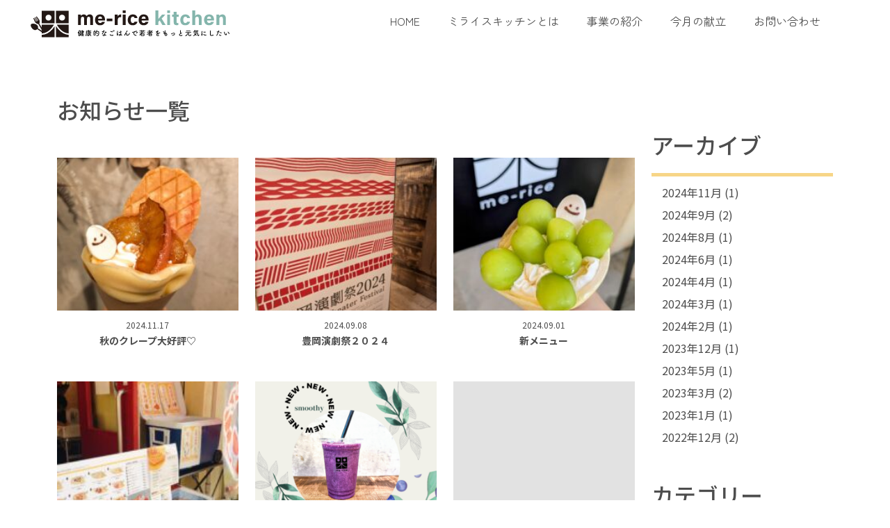

--- FILE ---
content_type: text/html; charset=UTF-8
request_url: https://remine-toyooka.com/blog/
body_size: 36160
content:
<!DOCTYPE html>
<html lang="ja">
<head>
	<meta charset="UTF-8">
	<meta http-equiv="X-UA-Compatible" content="IE=edge">
	<meta name="viewport" content="width=device-width, initial-scale=1.0">
		

	

	
	<!-- //共通項目 -->
	<title>お知らせ一覧 | me-rice kitchen</title>
	<meta name="description" content="me-rice kitchen">

	<meta property="og:title" content="お知らせ一覧 | me-rice kitchen" />
	<meta property="og:type" content="article" />
	<meta property="og:url" content="https://remine-toyooka.com/blog/" />
	
	<meta property="og:image" content="https://remine-toyooka.com/wp-content/themes/me-rice-kitchen/screenshot.png" />
	<meta name="twitter:image" content="https://remine-toyooka.com/wp-content/themes/me-rice-kitchen/screenshot.png" />

		
	<meta property="og:site_name"  content="me-rice kitchen" />
	<meta property="og:description" content="" />
	 
	<!-- //Twitter用 -->
	<meta name="twitter:card" content="summary" />
	<meta name="twitter:site" content="" />
	<meta name="twitter:title" content="お知らせ一覧 | me-rice kitchen" />
	<meta name="twitter:url" content="https://remine-toyooka.com/blog/" />
	<meta name="twitter:description" content="" />	


	
	<!-- drawer.css -->
	<link rel="stylesheet" href="https://cdnjs.cloudflare.com/ajax/libs/drawer/3.2.2/css/drawer.min.css">
	<link rel="stylesheet" href="https://remine-toyooka.com/wp-content/themes/me-rice-kitchen/style.css?2026012242">
	<meta name='robots' content='max-image-preview:large' />
<link rel="alternate" title="oEmbed (JSON)" type="application/json+oembed" href="https://remine-toyooka.com/wp-json/oembed/1.0/embed?url=https%3A%2F%2Fremine-toyooka.com%2Fblog%2F" />
<link rel="alternate" title="oEmbed (XML)" type="text/xml+oembed" href="https://remine-toyooka.com/wp-json/oembed/1.0/embed?url=https%3A%2F%2Fremine-toyooka.com%2Fblog%2F&#038;format=xml" />
<style id='wp-img-auto-sizes-contain-inline-css' type='text/css'>
img:is([sizes=auto i],[sizes^="auto," i]){contain-intrinsic-size:3000px 1500px}
/*# sourceURL=wp-img-auto-sizes-contain-inline-css */
</style>
<style id='wp-emoji-styles-inline-css' type='text/css'>

	img.wp-smiley, img.emoji {
		display: inline !important;
		border: none !important;
		box-shadow: none !important;
		height: 1em !important;
		width: 1em !important;
		margin: 0 0.07em !important;
		vertical-align: -0.1em !important;
		background: none !important;
		padding: 0 !important;
	}
/*# sourceURL=wp-emoji-styles-inline-css */
</style>
<style id='wp-block-library-inline-css' type='text/css'>
:root{--wp-block-synced-color:#7a00df;--wp-block-synced-color--rgb:122,0,223;--wp-bound-block-color:var(--wp-block-synced-color);--wp-editor-canvas-background:#ddd;--wp-admin-theme-color:#007cba;--wp-admin-theme-color--rgb:0,124,186;--wp-admin-theme-color-darker-10:#006ba1;--wp-admin-theme-color-darker-10--rgb:0,107,160.5;--wp-admin-theme-color-darker-20:#005a87;--wp-admin-theme-color-darker-20--rgb:0,90,135;--wp-admin-border-width-focus:2px}@media (min-resolution:192dpi){:root{--wp-admin-border-width-focus:1.5px}}.wp-element-button{cursor:pointer}:root .has-very-light-gray-background-color{background-color:#eee}:root .has-very-dark-gray-background-color{background-color:#313131}:root .has-very-light-gray-color{color:#eee}:root .has-very-dark-gray-color{color:#313131}:root .has-vivid-green-cyan-to-vivid-cyan-blue-gradient-background{background:linear-gradient(135deg,#00d084,#0693e3)}:root .has-purple-crush-gradient-background{background:linear-gradient(135deg,#34e2e4,#4721fb 50%,#ab1dfe)}:root .has-hazy-dawn-gradient-background{background:linear-gradient(135deg,#faaca8,#dad0ec)}:root .has-subdued-olive-gradient-background{background:linear-gradient(135deg,#fafae1,#67a671)}:root .has-atomic-cream-gradient-background{background:linear-gradient(135deg,#fdd79a,#004a59)}:root .has-nightshade-gradient-background{background:linear-gradient(135deg,#330968,#31cdcf)}:root .has-midnight-gradient-background{background:linear-gradient(135deg,#020381,#2874fc)}:root{--wp--preset--font-size--normal:16px;--wp--preset--font-size--huge:42px}.has-regular-font-size{font-size:1em}.has-larger-font-size{font-size:2.625em}.has-normal-font-size{font-size:var(--wp--preset--font-size--normal)}.has-huge-font-size{font-size:var(--wp--preset--font-size--huge)}.has-text-align-center{text-align:center}.has-text-align-left{text-align:left}.has-text-align-right{text-align:right}.has-fit-text{white-space:nowrap!important}#end-resizable-editor-section{display:none}.aligncenter{clear:both}.items-justified-left{justify-content:flex-start}.items-justified-center{justify-content:center}.items-justified-right{justify-content:flex-end}.items-justified-space-between{justify-content:space-between}.screen-reader-text{border:0;clip-path:inset(50%);height:1px;margin:-1px;overflow:hidden;padding:0;position:absolute;width:1px;word-wrap:normal!important}.screen-reader-text:focus{background-color:#ddd;clip-path:none;color:#444;display:block;font-size:1em;height:auto;left:5px;line-height:normal;padding:15px 23px 14px;text-decoration:none;top:5px;width:auto;z-index:100000}html :where(.has-border-color){border-style:solid}html :where([style*=border-top-color]){border-top-style:solid}html :where([style*=border-right-color]){border-right-style:solid}html :where([style*=border-bottom-color]){border-bottom-style:solid}html :where([style*=border-left-color]){border-left-style:solid}html :where([style*=border-width]){border-style:solid}html :where([style*=border-top-width]){border-top-style:solid}html :where([style*=border-right-width]){border-right-style:solid}html :where([style*=border-bottom-width]){border-bottom-style:solid}html :where([style*=border-left-width]){border-left-style:solid}html :where(img[class*=wp-image-]){height:auto;max-width:100%}:where(figure){margin:0 0 1em}html :where(.is-position-sticky){--wp-admin--admin-bar--position-offset:var(--wp-admin--admin-bar--height,0px)}@media screen and (max-width:600px){html :where(.is-position-sticky){--wp-admin--admin-bar--position-offset:0px}}

/*# sourceURL=wp-block-library-inline-css */
</style><style id='global-styles-inline-css' type='text/css'>
:root{--wp--preset--aspect-ratio--square: 1;--wp--preset--aspect-ratio--4-3: 4/3;--wp--preset--aspect-ratio--3-4: 3/4;--wp--preset--aspect-ratio--3-2: 3/2;--wp--preset--aspect-ratio--2-3: 2/3;--wp--preset--aspect-ratio--16-9: 16/9;--wp--preset--aspect-ratio--9-16: 9/16;--wp--preset--color--black: #000000;--wp--preset--color--cyan-bluish-gray: #abb8c3;--wp--preset--color--white: #ffffff;--wp--preset--color--pale-pink: #f78da7;--wp--preset--color--vivid-red: #cf2e2e;--wp--preset--color--luminous-vivid-orange: #ff6900;--wp--preset--color--luminous-vivid-amber: #fcb900;--wp--preset--color--light-green-cyan: #7bdcb5;--wp--preset--color--vivid-green-cyan: #00d084;--wp--preset--color--pale-cyan-blue: #8ed1fc;--wp--preset--color--vivid-cyan-blue: #0693e3;--wp--preset--color--vivid-purple: #9b51e0;--wp--preset--gradient--vivid-cyan-blue-to-vivid-purple: linear-gradient(135deg,rgb(6,147,227) 0%,rgb(155,81,224) 100%);--wp--preset--gradient--light-green-cyan-to-vivid-green-cyan: linear-gradient(135deg,rgb(122,220,180) 0%,rgb(0,208,130) 100%);--wp--preset--gradient--luminous-vivid-amber-to-luminous-vivid-orange: linear-gradient(135deg,rgb(252,185,0) 0%,rgb(255,105,0) 100%);--wp--preset--gradient--luminous-vivid-orange-to-vivid-red: linear-gradient(135deg,rgb(255,105,0) 0%,rgb(207,46,46) 100%);--wp--preset--gradient--very-light-gray-to-cyan-bluish-gray: linear-gradient(135deg,rgb(238,238,238) 0%,rgb(169,184,195) 100%);--wp--preset--gradient--cool-to-warm-spectrum: linear-gradient(135deg,rgb(74,234,220) 0%,rgb(151,120,209) 20%,rgb(207,42,186) 40%,rgb(238,44,130) 60%,rgb(251,105,98) 80%,rgb(254,248,76) 100%);--wp--preset--gradient--blush-light-purple: linear-gradient(135deg,rgb(255,206,236) 0%,rgb(152,150,240) 100%);--wp--preset--gradient--blush-bordeaux: linear-gradient(135deg,rgb(254,205,165) 0%,rgb(254,45,45) 50%,rgb(107,0,62) 100%);--wp--preset--gradient--luminous-dusk: linear-gradient(135deg,rgb(255,203,112) 0%,rgb(199,81,192) 50%,rgb(65,88,208) 100%);--wp--preset--gradient--pale-ocean: linear-gradient(135deg,rgb(255,245,203) 0%,rgb(182,227,212) 50%,rgb(51,167,181) 100%);--wp--preset--gradient--electric-grass: linear-gradient(135deg,rgb(202,248,128) 0%,rgb(113,206,126) 100%);--wp--preset--gradient--midnight: linear-gradient(135deg,rgb(2,3,129) 0%,rgb(40,116,252) 100%);--wp--preset--font-size--small: 13px;--wp--preset--font-size--medium: 20px;--wp--preset--font-size--large: 36px;--wp--preset--font-size--x-large: 42px;--wp--preset--spacing--20: 0.44rem;--wp--preset--spacing--30: 0.67rem;--wp--preset--spacing--40: 1rem;--wp--preset--spacing--50: 1.5rem;--wp--preset--spacing--60: 2.25rem;--wp--preset--spacing--70: 3.38rem;--wp--preset--spacing--80: 5.06rem;--wp--preset--shadow--natural: 6px 6px 9px rgba(0, 0, 0, 0.2);--wp--preset--shadow--deep: 12px 12px 50px rgba(0, 0, 0, 0.4);--wp--preset--shadow--sharp: 6px 6px 0px rgba(0, 0, 0, 0.2);--wp--preset--shadow--outlined: 6px 6px 0px -3px rgb(255, 255, 255), 6px 6px rgb(0, 0, 0);--wp--preset--shadow--crisp: 6px 6px 0px rgb(0, 0, 0);}:where(.is-layout-flex){gap: 0.5em;}:where(.is-layout-grid){gap: 0.5em;}body .is-layout-flex{display: flex;}.is-layout-flex{flex-wrap: wrap;align-items: center;}.is-layout-flex > :is(*, div){margin: 0;}body .is-layout-grid{display: grid;}.is-layout-grid > :is(*, div){margin: 0;}:where(.wp-block-columns.is-layout-flex){gap: 2em;}:where(.wp-block-columns.is-layout-grid){gap: 2em;}:where(.wp-block-post-template.is-layout-flex){gap: 1.25em;}:where(.wp-block-post-template.is-layout-grid){gap: 1.25em;}.has-black-color{color: var(--wp--preset--color--black) !important;}.has-cyan-bluish-gray-color{color: var(--wp--preset--color--cyan-bluish-gray) !important;}.has-white-color{color: var(--wp--preset--color--white) !important;}.has-pale-pink-color{color: var(--wp--preset--color--pale-pink) !important;}.has-vivid-red-color{color: var(--wp--preset--color--vivid-red) !important;}.has-luminous-vivid-orange-color{color: var(--wp--preset--color--luminous-vivid-orange) !important;}.has-luminous-vivid-amber-color{color: var(--wp--preset--color--luminous-vivid-amber) !important;}.has-light-green-cyan-color{color: var(--wp--preset--color--light-green-cyan) !important;}.has-vivid-green-cyan-color{color: var(--wp--preset--color--vivid-green-cyan) !important;}.has-pale-cyan-blue-color{color: var(--wp--preset--color--pale-cyan-blue) !important;}.has-vivid-cyan-blue-color{color: var(--wp--preset--color--vivid-cyan-blue) !important;}.has-vivid-purple-color{color: var(--wp--preset--color--vivid-purple) !important;}.has-black-background-color{background-color: var(--wp--preset--color--black) !important;}.has-cyan-bluish-gray-background-color{background-color: var(--wp--preset--color--cyan-bluish-gray) !important;}.has-white-background-color{background-color: var(--wp--preset--color--white) !important;}.has-pale-pink-background-color{background-color: var(--wp--preset--color--pale-pink) !important;}.has-vivid-red-background-color{background-color: var(--wp--preset--color--vivid-red) !important;}.has-luminous-vivid-orange-background-color{background-color: var(--wp--preset--color--luminous-vivid-orange) !important;}.has-luminous-vivid-amber-background-color{background-color: var(--wp--preset--color--luminous-vivid-amber) !important;}.has-light-green-cyan-background-color{background-color: var(--wp--preset--color--light-green-cyan) !important;}.has-vivid-green-cyan-background-color{background-color: var(--wp--preset--color--vivid-green-cyan) !important;}.has-pale-cyan-blue-background-color{background-color: var(--wp--preset--color--pale-cyan-blue) !important;}.has-vivid-cyan-blue-background-color{background-color: var(--wp--preset--color--vivid-cyan-blue) !important;}.has-vivid-purple-background-color{background-color: var(--wp--preset--color--vivid-purple) !important;}.has-black-border-color{border-color: var(--wp--preset--color--black) !important;}.has-cyan-bluish-gray-border-color{border-color: var(--wp--preset--color--cyan-bluish-gray) !important;}.has-white-border-color{border-color: var(--wp--preset--color--white) !important;}.has-pale-pink-border-color{border-color: var(--wp--preset--color--pale-pink) !important;}.has-vivid-red-border-color{border-color: var(--wp--preset--color--vivid-red) !important;}.has-luminous-vivid-orange-border-color{border-color: var(--wp--preset--color--luminous-vivid-orange) !important;}.has-luminous-vivid-amber-border-color{border-color: var(--wp--preset--color--luminous-vivid-amber) !important;}.has-light-green-cyan-border-color{border-color: var(--wp--preset--color--light-green-cyan) !important;}.has-vivid-green-cyan-border-color{border-color: var(--wp--preset--color--vivid-green-cyan) !important;}.has-pale-cyan-blue-border-color{border-color: var(--wp--preset--color--pale-cyan-blue) !important;}.has-vivid-cyan-blue-border-color{border-color: var(--wp--preset--color--vivid-cyan-blue) !important;}.has-vivid-purple-border-color{border-color: var(--wp--preset--color--vivid-purple) !important;}.has-vivid-cyan-blue-to-vivid-purple-gradient-background{background: var(--wp--preset--gradient--vivid-cyan-blue-to-vivid-purple) !important;}.has-light-green-cyan-to-vivid-green-cyan-gradient-background{background: var(--wp--preset--gradient--light-green-cyan-to-vivid-green-cyan) !important;}.has-luminous-vivid-amber-to-luminous-vivid-orange-gradient-background{background: var(--wp--preset--gradient--luminous-vivid-amber-to-luminous-vivid-orange) !important;}.has-luminous-vivid-orange-to-vivid-red-gradient-background{background: var(--wp--preset--gradient--luminous-vivid-orange-to-vivid-red) !important;}.has-very-light-gray-to-cyan-bluish-gray-gradient-background{background: var(--wp--preset--gradient--very-light-gray-to-cyan-bluish-gray) !important;}.has-cool-to-warm-spectrum-gradient-background{background: var(--wp--preset--gradient--cool-to-warm-spectrum) !important;}.has-blush-light-purple-gradient-background{background: var(--wp--preset--gradient--blush-light-purple) !important;}.has-blush-bordeaux-gradient-background{background: var(--wp--preset--gradient--blush-bordeaux) !important;}.has-luminous-dusk-gradient-background{background: var(--wp--preset--gradient--luminous-dusk) !important;}.has-pale-ocean-gradient-background{background: var(--wp--preset--gradient--pale-ocean) !important;}.has-electric-grass-gradient-background{background: var(--wp--preset--gradient--electric-grass) !important;}.has-midnight-gradient-background{background: var(--wp--preset--gradient--midnight) !important;}.has-small-font-size{font-size: var(--wp--preset--font-size--small) !important;}.has-medium-font-size{font-size: var(--wp--preset--font-size--medium) !important;}.has-large-font-size{font-size: var(--wp--preset--font-size--large) !important;}.has-x-large-font-size{font-size: var(--wp--preset--font-size--x-large) !important;}
/*# sourceURL=global-styles-inline-css */
</style>

<style id='classic-theme-styles-inline-css' type='text/css'>
/*! This file is auto-generated */
.wp-block-button__link{color:#fff;background-color:#32373c;border-radius:9999px;box-shadow:none;text-decoration:none;padding:calc(.667em + 2px) calc(1.333em + 2px);font-size:1.125em}.wp-block-file__button{background:#32373c;color:#fff;text-decoration:none}
/*# sourceURL=/wp-includes/css/classic-themes.min.css */
</style>
<link rel='stylesheet' id='contact-form-7-css' href='https://remine-toyooka.com/wp-content/plugins/contact-form-7/includes/css/styles.css?ver=5.7.3' type='text/css' media='all' />
<link rel="https://api.w.org/" href="https://remine-toyooka.com/wp-json/" /><link rel="alternate" title="JSON" type="application/json" href="https://remine-toyooka.com/wp-json/wp/v2/pages/160" /><link rel="EditURI" type="application/rsd+xml" title="RSD" href="https://remine-toyooka.com/xmlrpc.php?rsd" />
<meta name="generator" content="WordPress 6.9" />
<link rel="canonical" href="https://remine-toyooka.com/blog/" />
<link rel='shortlink' href='https://remine-toyooka.com/?p=160' />
</head>

<body class="drawer drawer--left">
	<!-- drawer nav -->
	<button type="button" class="drawer-toggle drawer-hamburger d-block d-xl-none mt-2">
		<span class="sr-only">toggle navigation</span>
		<span class="drawer-hamburger-icon"></span>
	</button>
	
	<nav class="drawer-nav" role="navigation">
		<a href="https://remine-toyooka.com" class="logo-header"><img src="https://remine-toyooka.com/wp-content/themes/me-rice-kitchen/images/common/header-logo-1.svg" alt=""></a>
		<ul class="drawer-menu pl-0">
			<li><a class="text-dark text-decoration-none" href="https://remine-toyooka.com">HOME</a></li>
			<li><a class="text-dark text-decoration-none" href="https://remine-toyooka.com/about">ミライスキッチンとは</a></li>
			<li><a class="text-dark text-decoration-none" href="https://remine-toyooka.com/business">事業の紹介</a></li>
			<li><a class="text-dark text-decoration-none" href="https://remine-toyooka.com/calendar">今月の献立</a></li>
			<li><a class="text-dark text-decoration-none" href="https://remine-toyooka.com/contact">お問い合わせ</a></li>
		</ul>
		<div class="sns">
			<a href="https://liff.line.me/1645278921-kWRPP32q/?accountId=875dgtyk"><img width="37px" src="https://remine-toyooka.com/wp-content/themes/me-rice-kitchen/images/common/icon-line-01.svg" alt=""></a>
			<a href="https://www.instagram.com/merice_kitchen"><img src="https://remine-toyooka.com/wp-content/themes/me-rice-kitchen/images/common/icon-instagram-1.svg" alt="instagram"></a>
		</div>
	</nav>

	<header class="header d-none d-lg-flex">
		<a class="logo-header" href="https://remine-toyooka.com">
			<img src="https://remine-toyooka.com/wp-content/themes/me-rice-kitchen/images/common/header-logo-1.svg" alt="">
		</a>
		<div class="right">
			<nav class="g-nav">
				<ul>
					<li><a href="https://remine-toyooka.com">HOME</a></li>
					<li ><a href="https://remine-toyooka.com/about">ミライスキッチンとは</a></li>
					<li ><a href="https://remine-toyooka.com/business">事業の紹介</a></li>
					<li ><a href="https://remine-toyooka.com/calendar">今月の献立</a></li>
					<li ><a href="https://remine-toyooka.com/contact">お問い合わせ</a></li>
				</ul>
			</nav>
		</div>
	</header>

<!-- Blog -->
<div class="container mt-50 mt-70">
	<div class="row">
		<div class="col-lg-9">
			<h2>お知らせ一覧</h2>
			<div class="row mt-50">
				
												
				<div class="col-6 col-md-4 mb-30">
					<a class="card-1" href="https://remine-toyooka.com/2024/11/17/%e7%a7%8b%e3%81%ae%e3%82%af%e3%83%ac%e3%83%bc%e3%83%97%e5%a4%a7%e5%a5%bd%e8%a9%95%e2%99%a1/">
						<img class="w-100" src="https://remine-toyooka.com/wp-content/uploads/2024/11/Picsart_24-09-29_11-29-45-032-226x300.jpg" alt="秋のクレープ大好評♡">
						<time class="pg-03 text-center d-block mt-10">2024.11.17</time>
						<p class="pg-02 text-center">秋のクレープ大好評♡</p>
					</a>
				</div>

												
				<div class="col-6 col-md-4 mb-30">
					<a class="card-1" href="https://remine-toyooka.com/2024/09/08/%e8%b1%8a%e5%b2%a1%e6%bc%94%e5%8a%87%e7%a5%ad%ef%bc%92%ef%bc%90%ef%bc%92%ef%bc%94/">
						<img class="w-100" src="https://remine-toyooka.com/wp-content/uploads/2024/09/PXL_20240908_024001042-226x300.jpg" alt="豊岡演劇祭２０２４">
						<time class="pg-03 text-center d-block mt-10">2024.09.08</time>
						<p class="pg-02 text-center">豊岡演劇祭２０２４</p>
					</a>
				</div>

												
				<div class="col-6 col-md-4 mb-30">
					<a class="card-1" href="https://remine-toyooka.com/2024/09/01/%e6%96%b0%e3%83%a1%e3%83%8b%e3%83%a5%e3%83%bc/">
						<img class="w-100" src="https://remine-toyooka.com/wp-content/uploads/2024/09/PXL_20240823_061153242.PORTRAIT3-226x300.jpg" alt="新メニュー">
						<time class="pg-03 text-center d-block mt-10">2024.09.01</time>
						<p class="pg-02 text-center">新メニュー</p>
					</a>
				</div>

												
				<div class="col-6 col-md-4 mb-30">
					<a class="card-1" href="https://remine-toyooka.com/2024/08/04/%e8%b1%8a%e5%b2%a1%e6%9f%b3%e3%81%be%e3%81%a4%e3%82%8a2024/">
						<img class="w-100" src="https://remine-toyooka.com/wp-content/uploads/2024/08/1722674501051-169x300.jpg" alt="豊岡柳まつり2024">
						<time class="pg-03 text-center d-block mt-10">2024.08.04</time>
						<p class="pg-02 text-center">豊岡柳まつり2024</p>
					</a>
				</div>

												
				<div class="col-6 col-md-4 mb-30">
					<a class="card-1" href="https://remine-toyooka.com/2024/06/16/%e6%96%b0%e5%95%86%e5%93%81%e3%80%80%e7%b6%9a%e3%80%85%e3%81%a8%e7%99%bb%e5%a0%b4%ef%bc%81/">
						<img class="w-100" src="https://remine-toyooka.com/wp-content/uploads/2024/06/ベージュ-丸-家族-写真-水彩-葉-キャンバス-1-300x300.png" alt="新商品　続々と登場！">
						<time class="pg-03 text-center d-block mt-10">2024.06.16</time>
						<p class="pg-02 text-center">新商品　続々と登場！</p>
					</a>
				</div>

												
				<div class="col-6 col-md-4 mb-30">
					<a class="card-1" href="https://remine-toyooka.com/2024/04/02/%ef%bc%94%e6%9c%88%e3%81%8b%e3%82%89%e5%b1%b1%e7%8e%8b%e5%85%ac%e5%9c%92%e5%87%ba%e5%bc%b5%e8%b2%a9%e5%a3%b2%e3%82%92%e5%86%8d%e9%96%8b%e3%81%97%e3%81%be%e3%81%99%ef%bc%81/">
						<img class="w-100" src="https://remine-toyooka.com/wp-content/themes/me-rice-kitchen/images/common/dummy-1.jpg" alt="４月から山王公園出張販売を再開します！">
						<time class="pg-03 text-center d-block mt-10">2024.04.02</time>
						<p class="pg-02 text-center">４月から山王公園出張販売を再開します！</p>
					</a>
				</div>

												
				<div class="col-6 col-md-4 mb-30">
					<a class="card-1" href="https://remine-toyooka.com/2024/03/20/%e8%a1%a8%e5%bd%b0%e5%bc%8f%e3%81%ab%e3%81%84%e3%81%a3%e3%81%a6%e3%81%8d%e3%81%be%e3%81%97%e3%81%9f%ef%bc%81/">
						<img class="w-100" src="https://remine-toyooka.com/wp-content/uploads/2024/03/1710758262602-300x225.jpg" alt="表彰式にいってきました！">
						<time class="pg-03 text-center d-block mt-10">2024.03.20</time>
						<p class="pg-02 text-center">表彰式にいってきました！</p>
					</a>
				</div>

												
				<div class="col-6 col-md-4 mb-30">
					<a class="card-1" href="https://remine-toyooka.com/2024/02/26/%e8%bf%91%e5%a4%a7%e9%ab%98%e6%a0%a1%e7%94%9f%e3%81%a8%e3%81%ae%e3%82%b3%e3%83%a9%e3%83%9c%e3%82%af%e3%83%ac%e3%83%bc%e3%83%97%e8%b2%a9%e5%a3%b2%ef%bc%81/">
						<img class="w-100" src="https://remine-toyooka.com/wp-content/uploads/2024/02/セール-ファッション-シンプル-割引-ブラウン-広告-アパレル-1-300x300.png" alt="近大高校生とのコラボクレープ販売！">
						<time class="pg-03 text-center d-block mt-10">2024.02.26</time>
						<p class="pg-02 text-center">近大高校生とのコラボクレープ販売！</p>
					</a>
				</div>

												
				<div class="col-6 col-md-4 mb-30">
					<a class="card-1" href="https://remine-toyooka.com/2023/12/20/%e3%81%b2%e3%82%87%e3%81%86%e3%81%94%e3%81%84%e3%81%84%e3%81%ad%ef%bc%81%e3%81%8a%e5%ba%97%e8%a1%a8%e5%bd%b0/">
						<img class="w-100" src="https://remine-toyooka.com/wp-content/uploads/2023/12/mirai-300x225.jpg" alt="ひょうごいいね！お店表彰">
						<time class="pg-03 text-center d-block mt-10">2023.12.20</time>
						<p class="pg-02 text-center">ひょうごいいね！お店表彰</p>
					</a>
				</div>

												
				<div class="col-6 col-md-4 mb-30">
					<a class="card-1" href="https://remine-toyooka.com/2023/05/03/%e3%82%af%e3%83%aa%e3%83%bc%e3%83%b3%e4%bd%9c%e6%88%a6%ef%bc%81%ef%bc%81/">
						<img class="w-100" src="https://remine-toyooka.com/wp-content/uploads/2023/05/1681347595108-300x169.jpg" alt="クリーン作戦！！">
						<time class="pg-03 text-center d-block mt-10">2023.05.03</time>
						<p class="pg-02 text-center">クリーン作戦！！</p>
					</a>
				</div>

												
				<div class="col-6 col-md-4 mb-30">
					<a class="card-1" href="https://remine-toyooka.com/2023/03/21/%e3%83%9f%e3%83%a9%e3%82%a4%e3%82%b9%e3%82%ad%e3%83%83%e3%83%81%e3%83%b3-%e3%81%af%e3%81%98%e3%81%be%e3%82%8a%e3%81%be%e3%81%99%ef%bc%81/">
						<img class="w-100" src="https://remine-toyooka.com/wp-content/uploads/2023/03/DSC_3550-1-300x300.jpg" alt="ミライスキッチン  はじまります！">
						<time class="pg-03 text-center d-block mt-10">2023.03.21</time>
						<p class="pg-02 text-center">ミライスキッチン  はじまります！</p>
					</a>
				</div>

												
				<div class="col-6 col-md-4 mb-30">
					<a class="card-1" href="https://remine-toyooka.com/2023/03/19/%e3%82%af%e3%83%ac%e3%83%bc%e3%83%97%e3%83%a1%e3%83%8b%e3%83%a5%e3%83%bc%e3%81%8c%e6%96%b0%e3%81%97%e3%81%8f%e3%81%aa%e3%82%8a%e3%81%be%e3%81%99%ef%bc%81/">
						<img class="w-100" src="https://remine-toyooka.com/wp-content/uploads/2023/03/1658151632708-300x200.jpg" alt="クレープメニューが新しくなります！">
						<time class="pg-03 text-center d-block mt-10">2023.03.19</time>
						<p class="pg-02 text-center">クレープメニューが新しくなります！</p>
					</a>
				</div>

												
				<div class="col-6 col-md-4 mb-30">
					<a class="card-1" href="https://remine-toyooka.com/2023/01/06/%e7%a5%9e%e6%88%b8%e6%96%b0%e8%81%9e%e3%81%95%e3%82%93%e3%81%ab%e5%8f%96%e3%82%8a%e4%b8%8a%e3%81%92%e3%81%a6%e3%81%84%e3%81%9f%e3%81%a0%e3%81%8d%e3%81%be%e3%81%97%e3%81%9f%ef%bc%81/">
						<img class="w-100" src="https://remine-toyooka.com/wp-content/uploads/2023/03/image-300x196.jpg" alt="神戸新聞さんに取り上げていただきました！">
						<time class="pg-03 text-center d-block mt-10">2023.01.06</time>
						<p class="pg-02 text-center">神戸新聞さんに取り上げていただきました！</p>
					</a>
				</div>

												
				<div class="col-6 col-md-4 mb-30">
					<a class="card-1" href="https://remine-toyooka.com/2022/12/22/%e8%a9%a6%e9%a8%93%e8%b2%a9%e5%a3%b2%e3%82%92%e5%ae%9f%e6%96%bd%e3%81%97%e3%81%be%e3%81%97%e3%81%9f%ef%bc%81/">
						<img class="w-100" src="https://remine-toyooka.com/wp-content/uploads/2023/03/DSC_3549-300x300.jpg" alt="試験販売を実施しました！">
						<time class="pg-03 text-center d-block mt-10">2022.12.22</time>
						<p class="pg-02 text-center">試験販売を実施しました！</p>
					</a>
				</div>

												
				<div class="col-6 col-md-4 mb-30">
					<a class="card-1" href="https://remine-toyooka.com/2022/12/22/%e8%b1%8a%e7%a9%a3%e6%84%9f%e8%ac%9d%e7%a5%ad%ef%bc%86%e5%91%91%e7%b1%b3%ef%bc%93%e5%91%a8%e5%b9%b4/">
						<img class="w-100" src="https://remine-toyooka.com/wp-content/uploads/2023/12/呑米イベントチラシ表-212x300.png" alt="豊穣感謝祭＆呑米３周年">
						<time class="pg-03 text-center d-block mt-10">2022.12.22</time>
						<p class="pg-02 text-center">豊穣感謝祭＆呑米３周年</p>
					</a>
				</div>

								
				</div>

				 			</div>

			<div class="col-lg-3 sidebar">
				<h2 class="section-title-01 mt-50">アーカイブ</h2>
<ul class="ul-01">
		<li><a href='https://remine-toyooka.com/2024/11/'>2024年11月<span> (1)</span></a></li>
	<li><a href='https://remine-toyooka.com/2024/09/'>2024年9月<span> (2)</span></a></li>
	<li><a href='https://remine-toyooka.com/2024/08/'>2024年8月<span> (1)</span></a></li>
	<li><a href='https://remine-toyooka.com/2024/06/'>2024年6月<span> (1)</span></a></li>
	<li><a href='https://remine-toyooka.com/2024/04/'>2024年4月<span> (1)</span></a></li>
	<li><a href='https://remine-toyooka.com/2024/03/'>2024年3月<span> (1)</span></a></li>
	<li><a href='https://remine-toyooka.com/2024/02/'>2024年2月<span> (1)</span></a></li>
	<li><a href='https://remine-toyooka.com/2023/12/'>2023年12月<span> (1)</span></a></li>
	<li><a href='https://remine-toyooka.com/2023/05/'>2023年5月<span> (1)</span></a></li>
	<li><a href='https://remine-toyooka.com/2023/03/'>2023年3月<span> (2)</span></a></li>
	<li><a href='https://remine-toyooka.com/2023/01/'>2023年1月<span> (1)</span></a></li>
	<li><a href='https://remine-toyooka.com/2022/12/'>2022年12月<span> (2)</span></a></li>
</ul>

<h2 class="section-title-01 mt-50">カテゴリー</h2>
<ul class="ul-02">
		<li class="cat-item cat-item-2"><a href="https://remine-toyooka.com/category/%e3%83%9f%e3%83%a9%e3%82%a4%e3%82%b9%e3%82%ad%e3%83%83%e3%83%81%e3%83%b3/">ミライスキッチン<span> (9)</span></a>
</li>
	<li class="cat-item cat-item-6"><a href="https://remine-toyooka.com/category/me-rice/">me-rice<span> (4)</span></a>
</li>
	<li class="cat-item cat-item-1"><a href="https://remine-toyooka.com/category/uncategorized/">未分類<span> (3)</span></a>
</li>
</ul>			</div>
		</div>
	</div>

<footer class="footer mt-150">
		<div class="container py-60">
			<div class="row d-flex align-items-center">
				<div class="col-xl-7 d-flex justify-content-center justify-content-xl-start">
					<a href="">
						<img src="https://remine-toyooka.com/wp-content/themes/me-rice-kitchen/images/common/footer-logo-1.svg" alt="me-rice kitchen">
					</a>
				</div>
				<div class="col-xl-5 mt-20 mt-xl-0">
					<div class="row d-flex align-items-start align-items-xl-center">
						<div class="mt-30 mt-lg-0 mb-20 mb-xl-0 col-xl-7 d-flex justify-content-center justify-content-xl-start">
							<div class="d-flex justify-content-start">
								<div>
									<img src="https://remine-toyooka.com/wp-content/themes/me-rice-kitchen/images/common/footer-logo-2.svg" alt="me-rice kitchen">
								</div>
								<div class="ms-20">
									〒668-0033<br />
									兵庫県豊岡市中央町5-33<br />
									tel.0796-34-8538
									<div class="mt-5">
										<a href="https://liff.line.me/1645278921-kWRPP32q/?accountId=875dgtyk">
											<img width="34px" src="https://remine-toyooka.com/wp-content/themes/me-rice-kitchen/images/common/icon-line-01.svg" alt="me-rice kitchen">
										</a>
										<a href="https://www.instagram.com/merice_kitchen">
											<img src="https://remine-toyooka.com/wp-content/themes/me-rice-kitchen/images/common/icon-instagram-1.svg" alt="me-rice kitchen">
										</a>
									</div>
								</div>
							</div>
						</div>
						<div class="mt-30 mt-lg-0 col-xl-5 d-flex justify-content-center justify-content-xl-start">
							<img src="https://remine-toyooka.com/wp-content/themes/me-rice-kitchen/images/illustration-5.svg" alt="me-rice kitchen">
						</div>
					</div>
				</div>
			</div>
		</div>
		
		<!-- <iframe
			id="magic-chatbot-u0T8qF4t0hPCNiVaTld3"
			frameBorder="0"
			style="position: fixed;bottom: 0;width: 38px;height: 215px;right: 0;z-index: 9999;"
			src="https://magic-chatbot.com/chatbots/u0T8qF4t0hPCNiVaTld3"
		></iframe>
				
		<script>
			window.addEventListener('message', function (event) {
				const iframeElement = document.getElementById('magic-chatbot-u0T8qF4t0hPCNiVaTld3');
				
				if (event.data === 'chatMinimized') {
					iframeElement.style.width = '38px';
					iframeElement.style.height = '215px';
				} else if (event.data === 'chatOpen') {
					iframeElement.style.width = '350px';
					iframeElement.style.height = '500px';
				}
			});
		</script> -->
				
	</footer>
	
	<script src="https://ajax.googleapis.com/ajax/libs/jquery/3.6.0/jquery.min.js"></script>
	<!-- You need to install both of "jquery & iScroll and drawer.js" -->
	<!-- jquery & iScroll -->
	<script src="https://cdnjs.cloudflare.com/ajax/libs/iScroll/5.2.0/iscroll.min.js"></script>
	<!-- drawer.js -->
	<script src="https://cdnjs.cloudflare.com/ajax/libs/drawer/3.2.2/js/drawer.min.js"></script>
	<script src="https://remine-toyooka.com/wp-content/themes/me-rice-kitchen/bundle.js"></script>

	<script>
		// drawer menu
		$('.drawer').drawer();
	</script>
	<script type="speculationrules">
{"prefetch":[{"source":"document","where":{"and":[{"href_matches":"/*"},{"not":{"href_matches":["/wp-*.php","/wp-admin/*","/wp-content/uploads/*","/wp-content/*","/wp-content/plugins/*","/wp-content/themes/me-rice-kitchen/*","/*\\?(.+)"]}},{"not":{"selector_matches":"a[rel~=\"nofollow\"]"}},{"not":{"selector_matches":".no-prefetch, .no-prefetch a"}}]},"eagerness":"conservative"}]}
</script>
<script type="text/javascript" src="https://remine-toyooka.com/wp-content/plugins/contact-form-7/includes/swv/js/index.js?ver=5.7.3" id="swv-js"></script>
<script type="text/javascript" id="contact-form-7-js-extra">
/* <![CDATA[ */
var wpcf7 = {"api":{"root":"https://remine-toyooka.com/wp-json/","namespace":"contact-form-7/v1"}};
//# sourceURL=contact-form-7-js-extra
/* ]]> */
</script>
<script type="text/javascript" src="https://remine-toyooka.com/wp-content/plugins/contact-form-7/includes/js/index.js?ver=5.7.3" id="contact-form-7-js"></script>
<script id="wp-emoji-settings" type="application/json">
{"baseUrl":"https://s.w.org/images/core/emoji/17.0.2/72x72/","ext":".png","svgUrl":"https://s.w.org/images/core/emoji/17.0.2/svg/","svgExt":".svg","source":{"concatemoji":"https://remine-toyooka.com/wp-includes/js/wp-emoji-release.min.js?ver=6.9"}}
</script>
<script type="module">
/* <![CDATA[ */
/*! This file is auto-generated */
const a=JSON.parse(document.getElementById("wp-emoji-settings").textContent),o=(window._wpemojiSettings=a,"wpEmojiSettingsSupports"),s=["flag","emoji"];function i(e){try{var t={supportTests:e,timestamp:(new Date).valueOf()};sessionStorage.setItem(o,JSON.stringify(t))}catch(e){}}function c(e,t,n){e.clearRect(0,0,e.canvas.width,e.canvas.height),e.fillText(t,0,0);t=new Uint32Array(e.getImageData(0,0,e.canvas.width,e.canvas.height).data);e.clearRect(0,0,e.canvas.width,e.canvas.height),e.fillText(n,0,0);const a=new Uint32Array(e.getImageData(0,0,e.canvas.width,e.canvas.height).data);return t.every((e,t)=>e===a[t])}function p(e,t){e.clearRect(0,0,e.canvas.width,e.canvas.height),e.fillText(t,0,0);var n=e.getImageData(16,16,1,1);for(let e=0;e<n.data.length;e++)if(0!==n.data[e])return!1;return!0}function u(e,t,n,a){switch(t){case"flag":return n(e,"\ud83c\udff3\ufe0f\u200d\u26a7\ufe0f","\ud83c\udff3\ufe0f\u200b\u26a7\ufe0f")?!1:!n(e,"\ud83c\udde8\ud83c\uddf6","\ud83c\udde8\u200b\ud83c\uddf6")&&!n(e,"\ud83c\udff4\udb40\udc67\udb40\udc62\udb40\udc65\udb40\udc6e\udb40\udc67\udb40\udc7f","\ud83c\udff4\u200b\udb40\udc67\u200b\udb40\udc62\u200b\udb40\udc65\u200b\udb40\udc6e\u200b\udb40\udc67\u200b\udb40\udc7f");case"emoji":return!a(e,"\ud83e\u1fac8")}return!1}function f(e,t,n,a){let r;const o=(r="undefined"!=typeof WorkerGlobalScope&&self instanceof WorkerGlobalScope?new OffscreenCanvas(300,150):document.createElement("canvas")).getContext("2d",{willReadFrequently:!0}),s=(o.textBaseline="top",o.font="600 32px Arial",{});return e.forEach(e=>{s[e]=t(o,e,n,a)}),s}function r(e){var t=document.createElement("script");t.src=e,t.defer=!0,document.head.appendChild(t)}a.supports={everything:!0,everythingExceptFlag:!0},new Promise(t=>{let n=function(){try{var e=JSON.parse(sessionStorage.getItem(o));if("object"==typeof e&&"number"==typeof e.timestamp&&(new Date).valueOf()<e.timestamp+604800&&"object"==typeof e.supportTests)return e.supportTests}catch(e){}return null}();if(!n){if("undefined"!=typeof Worker&&"undefined"!=typeof OffscreenCanvas&&"undefined"!=typeof URL&&URL.createObjectURL&&"undefined"!=typeof Blob)try{var e="postMessage("+f.toString()+"("+[JSON.stringify(s),u.toString(),c.toString(),p.toString()].join(",")+"));",a=new Blob([e],{type:"text/javascript"});const r=new Worker(URL.createObjectURL(a),{name:"wpTestEmojiSupports"});return void(r.onmessage=e=>{i(n=e.data),r.terminate(),t(n)})}catch(e){}i(n=f(s,u,c,p))}t(n)}).then(e=>{for(const n in e)a.supports[n]=e[n],a.supports.everything=a.supports.everything&&a.supports[n],"flag"!==n&&(a.supports.everythingExceptFlag=a.supports.everythingExceptFlag&&a.supports[n]);var t;a.supports.everythingExceptFlag=a.supports.everythingExceptFlag&&!a.supports.flag,a.supports.everything||((t=a.source||{}).concatemoji?r(t.concatemoji):t.wpemoji&&t.twemoji&&(r(t.twemoji),r(t.wpemoji)))});
//# sourceURL=https://remine-toyooka.com/wp-includes/js/wp-emoji-loader.min.js
/* ]]> */
</script>
</body>
</html>

--- FILE ---
content_type: text/css
request_url: https://remine-toyooka.com/wp-content/themes/me-rice-kitchen/style.css?2026012242
body_size: 599036
content:
@import url(https://fonts.googleapis.com/css2?family=Noto+Sans+JP:wght@400;500;700&display=swap);
@import url(https://fonts.googleapis.com/css2?family=Poppins:ital,wght@0,600;0,800;1,800&display=swap);
@import url(https://fonts.googleapis.com/css2?family=Noto+Serif+JP:wght@400;700&display=swap);
@import url(https://fonts.googleapis.com/css2?family=Zen+Maru+Gothic&display=swap);
/*!
 * Bootstrap  v5.2.0 (https://getbootstrap.com/)
 * Copyright 2011-2022 The Bootstrap Authors
 * Copyright 2011-2022 Twitter, Inc.
 * Licensed under MIT (https://github.com/twbs/bootstrap/blob/main/LICENSE)
 */:root{--bs-blue: #0d6efd;--bs-indigo: #6610f2;--bs-purple: #6f42c1;--bs-pink: #d63384;--bs-red: #dc3545;--bs-orange: #fd7e14;--bs-yellow: #ffc107;--bs-green: #198754;--bs-teal: #20c997;--bs-cyan: #0dcaf0;--bs-black: #000;--bs-white: #fff;--bs-gray: #6c757d;--bs-gray-dark: #343a40;--bs-gray-100: #f8f9fa;--bs-gray-200: #e9ecef;--bs-gray-300: #dee2e6;--bs-gray-400: #ced4da;--bs-gray-500: #adb5bd;--bs-gray-600: #6c757d;--bs-gray-700: #495057;--bs-gray-800: #343a40;--bs-gray-900: #212529;--bs-primary: #F7D587;--bs-secondary: #E59250;--bs-success: #F05342;--bs-info: #0dcaf0;--bs-warning: #ffc107;--bs-danger: #dc3545;--bs-light: #E2E2E2;--bs-dark: #4D4D4D;--bs-primary-rgb: 247, 213, 135;--bs-secondary-rgb: 229, 146, 80;--bs-success-rgb: 240, 83, 66;--bs-info-rgb: 13, 202, 240;--bs-warning-rgb: 255, 193, 7;--bs-danger-rgb: 220, 53, 69;--bs-light-rgb: 226, 226, 226;--bs-dark-rgb: 77, 77, 77;--bs-white-rgb: 255, 255, 255;--bs-black-rgb: 0, 0, 0;--bs-body-color-rgb: 77, 77, 77;--bs-body-bg-rgb: 255, 255, 255;--bs-font-sans-serif: "Noto Sans JP", sans-serif;--bs-font-monospace: SFMono-Regular, Menlo, Monaco, Consolas, "Liberation Mono", "Courier New", monospace;--bs-gradient: linear-gradient(180deg, rgba(255, 255, 255, 0.15), rgba(255, 255, 255, 0));--bs-body-font-family: var(--bs-font-sans-serif);--bs-body-font-size:1rem;--bs-body-font-weight: 400;--bs-body-line-height: 1.5;--bs-body-color: #4D4D4D;--bs-body-bg: #fff;--bs-border-width: 1px;--bs-border-style: solid;--bs-border-color: #dee2e6;--bs-border-color-translucent: rgba(0, 0, 0, 0.175);--bs-border-radius: 0.375rem;--bs-border-radius-sm: 0.25rem;--bs-border-radius-lg: 0.5rem;--bs-border-radius-xl: 1rem;--bs-border-radius-2xl: 2rem;--bs-border-radius-pill: 50rem;--bs-link-color: #F7D587;--bs-link-hover-color: #c6aa6c;--bs-code-color: #d63384;--bs-highlight-bg: #fff3cd}*,*::before,*::after{box-sizing:border-box}@media(prefers-reduced-motion: no-preference){:root{scroll-behavior:smooth}}body{margin:0;font-family:var(--bs-body-font-family);font-size:var(--bs-body-font-size);font-weight:var(--bs-body-font-weight);line-height:var(--bs-body-line-height);color:var(--bs-body-color);text-align:var(--bs-body-text-align);background-color:var(--bs-body-bg);-webkit-text-size-adjust:100%;-webkit-tap-highlight-color:rgba(0,0,0,0)}hr{margin:1rem 0;color:inherit;border:0;border-top:1px solid;opacity:.25}h6,.h6,h5,.h5,h4,.h4,h3,.h3,h2,.h2,h1,.h1{margin-top:0;margin-bottom:.5rem;font-weight:500;line-height:1.2}h1,.h1{font-size:calc(1.375rem + 1.5vw)}@media(min-width: 1200px){h1,.h1{font-size:2.5rem}}h2,.h2{font-size:calc(1.325rem + 0.9vw)}@media(min-width: 1200px){h2,.h2{font-size:2rem}}h3,.h3{font-size:calc(1.3rem + 0.6vw)}@media(min-width: 1200px){h3,.h3{font-size:1.75rem}}h4,.h4{font-size:calc(1.275rem + 0.3vw)}@media(min-width: 1200px){h4,.h4{font-size:1.5rem}}h5,.h5{font-size:1.25rem}h6,.h6{font-size:1rem}p{margin-top:0;margin-bottom:1rem}abbr[title]{-webkit-text-decoration:underline dotted;text-decoration:underline dotted;cursor:help;-webkit-text-decoration-skip-ink:none;text-decoration-skip-ink:none}address{margin-bottom:1rem;font-style:normal;line-height:inherit}ol,ul{padding-left:2rem}ol,ul,dl{margin-top:0;margin-bottom:1rem}ol ol,ul ul,ol ul,ul ol{margin-bottom:0}dt{font-weight:700}dd{margin-bottom:.5rem;margin-left:0}blockquote{margin:0 0 1rem}b,strong{font-weight:bolder}small,.small{font-size:0.875em}mark,.mark{padding:.1875em;background-color:var(--bs-highlight-bg)}sub,sup{position:relative;font-size:0.75em;line-height:0;vertical-align:baseline}sub{bottom:-0.25em}sup{top:-0.5em}a{color:var(--bs-link-color);text-decoration:underline}a:hover{color:var(--bs-link-hover-color)}a:not([href]):not([class]),a:not([href]):not([class]):hover{color:inherit;text-decoration:none}pre,code,kbd,samp{font-family:var(--bs-font-monospace);font-size:1em}pre{display:block;margin-top:0;margin-bottom:1rem;overflow:auto;font-size:0.875em}pre code{font-size:inherit;color:inherit;word-break:normal}code{font-size:0.875em;color:var(--bs-code-color);word-wrap:break-word}a>code{color:inherit}kbd{padding:.1875rem .375rem;font-size:0.875em;color:var(--bs-body-bg);background-color:var(--bs-body-color);border-radius:.25rem}kbd kbd{padding:0;font-size:1em}figure{margin:0 0 1rem}img,svg{vertical-align:middle}table{caption-side:bottom;border-collapse:collapse}caption{padding-top:.5rem;padding-bottom:.5rem;color:#6c757d;text-align:left}th{text-align:inherit;text-align:-webkit-match-parent}thead,tbody,tfoot,tr,td,th{border-color:inherit;border-style:solid;border-width:0}label{display:inline-block}button{border-radius:0}button:focus:not(:focus-visible){outline:0}input,button,select,optgroup,textarea{margin:0;font-family:inherit;font-size:inherit;line-height:inherit}button,select{text-transform:none}[role=button]{cursor:pointer}select{word-wrap:normal}select:disabled{opacity:1}[list]:not([type=date]):not([type=datetime-local]):not([type=month]):not([type=week]):not([type=time])::-webkit-calendar-picker-indicator{display:none !important}button,[type=button],[type=reset],[type=submit]{-webkit-appearance:button}button:not(:disabled),[type=button]:not(:disabled),[type=reset]:not(:disabled),[type=submit]:not(:disabled){cursor:pointer}::-moz-focus-inner{padding:0;border-style:none}textarea{resize:vertical}fieldset{min-width:0;padding:0;margin:0;border:0}legend{float:left;width:100%;padding:0;margin-bottom:.5rem;font-size:calc(1.275rem + 0.3vw);line-height:inherit}@media(min-width: 1200px){legend{font-size:1.5rem}}legend+*{clear:left}::-webkit-datetime-edit-fields-wrapper,::-webkit-datetime-edit-text,::-webkit-datetime-edit-minute,::-webkit-datetime-edit-hour-field,::-webkit-datetime-edit-day-field,::-webkit-datetime-edit-month-field,::-webkit-datetime-edit-year-field{padding:0}::-webkit-inner-spin-button{height:auto}[type=search]{outline-offset:-2px;-webkit-appearance:textfield}::-webkit-search-decoration{-webkit-appearance:none}::-webkit-color-swatch-wrapper{padding:0}::file-selector-button{font:inherit;-webkit-appearance:button}output{display:inline-block}iframe{border:0}summary{display:list-item;cursor:pointer}progress{vertical-align:baseline}[hidden]{display:none !important}.lead{font-size:1.25rem;font-weight:300}.display-1{font-size:calc(1.625rem + 4.5vw);font-weight:300;line-height:1.2}@media(min-width: 1200px){.display-1{font-size:5rem}}.display-2{font-size:calc(1.575rem + 3.9vw);font-weight:300;line-height:1.2}@media(min-width: 1200px){.display-2{font-size:4.5rem}}.display-3{font-size:calc(1.525rem + 3.3vw);font-weight:300;line-height:1.2}@media(min-width: 1200px){.display-3{font-size:4rem}}.display-4{font-size:calc(1.475rem + 2.7vw);font-weight:300;line-height:1.2}@media(min-width: 1200px){.display-4{font-size:3.5rem}}.display-5{font-size:calc(1.425rem + 2.1vw);font-weight:300;line-height:1.2}@media(min-width: 1200px){.display-5{font-size:3rem}}.display-6{font-size:calc(1.375rem + 1.5vw);font-weight:300;line-height:1.2}@media(min-width: 1200px){.display-6{font-size:2.5rem}}.list-unstyled{padding-left:0;list-style:none}.list-inline{padding-left:0;list-style:none}.list-inline-item{display:inline-block}.list-inline-item:not(:last-child){margin-right:.5rem}.initialism{font-size:0.875em;text-transform:uppercase}.blockquote{margin-bottom:1rem;font-size:1.25rem}.blockquote>:last-child{margin-bottom:0}.blockquote-footer{margin-top:-1rem;margin-bottom:1rem;font-size:0.875em;color:#6c757d}.blockquote-footer::before{content:"— "}.img-fluid{max-width:100%;height:auto}.img-thumbnail{padding:.25rem;background-color:#fff;border:1px solid var(--bs-border-color);border-radius:.375rem;max-width:100%;height:auto}.figure{display:inline-block}.figure-img{margin-bottom:.5rem;line-height:1}.figure-caption{font-size:0.875em;color:#6c757d}.container,.container-fluid,.container-xxl,.container-xl,.container-lg,.container-md,.container-sm{--bs-gutter-x: 1.5rem;--bs-gutter-y: 0;width:100%;padding-right:calc(var(--bs-gutter-x)*.5);padding-left:calc(var(--bs-gutter-x)*.5);margin-right:auto;margin-left:auto}@media(min-width: 576px){.container-sm,.container{max-width:540px}}@media(min-width: 768px){.container-md,.container-sm,.container{max-width:720px}}@media(min-width: 992px){.container-lg,.container-md,.container-sm,.container{max-width:960px}}@media(min-width: 1200px){.container-xl,.container-lg,.container-md,.container-sm,.container{max-width:1140px}}@media(min-width: 1400px){.container-xxl,.container-xl,.container-lg,.container-md,.container-sm,.container{max-width:1320px}}.row{--bs-gutter-x: 1.5rem;--bs-gutter-y: 0;display:flex;flex-wrap:wrap;margin-top:calc(-1*var(--bs-gutter-y));margin-right:calc(-0.5*var(--bs-gutter-x));margin-left:calc(-0.5*var(--bs-gutter-x))}.row>*{flex-shrink:0;width:100%;max-width:100%;padding-right:calc(var(--bs-gutter-x)*.5);padding-left:calc(var(--bs-gutter-x)*.5);margin-top:var(--bs-gutter-y)}.col{flex:1 0 0%}.row-cols-auto>*{flex:0 0 auto;width:auto}.row-cols-1>*{flex:0 0 auto;width:100%}.row-cols-2>*{flex:0 0 auto;width:50%}.row-cols-3>*{flex:0 0 auto;width:33.3333333333%}.row-cols-4>*{flex:0 0 auto;width:25%}.row-cols-5>*{flex:0 0 auto;width:20%}.row-cols-6>*{flex:0 0 auto;width:16.6666666667%}.col-auto{flex:0 0 auto;width:auto}.col-1{flex:0 0 auto;width:8.33333333%}.col-2{flex:0 0 auto;width:16.66666667%}.col-3{flex:0 0 auto;width:25%}.col-4{flex:0 0 auto;width:33.33333333%}.col-5{flex:0 0 auto;width:41.66666667%}.col-6{flex:0 0 auto;width:50%}.col-7{flex:0 0 auto;width:58.33333333%}.col-8{flex:0 0 auto;width:66.66666667%}.col-9{flex:0 0 auto;width:75%}.col-10{flex:0 0 auto;width:83.33333333%}.col-11{flex:0 0 auto;width:91.66666667%}.col-12{flex:0 0 auto;width:100%}.offset-1{margin-left:8.33333333%}.offset-2{margin-left:16.66666667%}.offset-3{margin-left:25%}.offset-4{margin-left:33.33333333%}.offset-5{margin-left:41.66666667%}.offset-6{margin-left:50%}.offset-7{margin-left:58.33333333%}.offset-8{margin-left:66.66666667%}.offset-9{margin-left:75%}.offset-10{margin-left:83.33333333%}.offset-11{margin-left:91.66666667%}.g-0,.gx-0{--bs-gutter-x: 0}.g-0,.gy-0{--bs-gutter-y: 0}.g-1,.gx-1{--bs-gutter-x: 1px}.g-1,.gy-1{--bs-gutter-y: 1px}.g-3,.gx-3{--bs-gutter-x: 3px}.g-3,.gy-3{--bs-gutter-y: 3px}.g-5,.gx-5{--bs-gutter-x: 5px}.g-5,.gy-5{--bs-gutter-y: 5px}.g-8,.gx-8{--bs-gutter-x: 8px}.g-8,.gy-8{--bs-gutter-y: 8px}.g-10,.gx-10{--bs-gutter-x: 10px}.g-10,.gy-10{--bs-gutter-y: 10px}.g-15,.gx-15{--bs-gutter-x: 15px}.g-15,.gy-15{--bs-gutter-y: 15px}.g-20,.gx-20{--bs-gutter-x: 20px}.g-20,.gy-20{--bs-gutter-y: 20px}.g-25,.gx-25{--bs-gutter-x: 25px}.g-25,.gy-25{--bs-gutter-y: 25px}.g-30,.gx-30{--bs-gutter-x: 30px}.g-30,.gy-30{--bs-gutter-y: 30px}.g-35,.gx-35{--bs-gutter-x: 35px}.g-35,.gy-35{--bs-gutter-y: 35px}.g-40,.gx-40{--bs-gutter-x: 40px}.g-40,.gy-40{--bs-gutter-y: 40px}.g-45,.gx-45{--bs-gutter-x: 45px}.g-45,.gy-45{--bs-gutter-y: 45px}.g-50,.gx-50{--bs-gutter-x: 50px}.g-50,.gy-50{--bs-gutter-y: 50px}.g-55,.gx-55{--bs-gutter-x: 55px}.g-55,.gy-55{--bs-gutter-y: 55px}.g-60,.gx-60{--bs-gutter-x: 60px}.g-60,.gy-60{--bs-gutter-y: 60px}.g-65,.gx-65{--bs-gutter-x: 65px}.g-65,.gy-65{--bs-gutter-y: 65px}.g-70,.gx-70{--bs-gutter-x: 70px}.g-70,.gy-70{--bs-gutter-y: 70px}.g-75,.gx-75{--bs-gutter-x: 75px}.g-75,.gy-75{--bs-gutter-y: 75px}.g-80,.gx-80{--bs-gutter-x: 80px}.g-80,.gy-80{--bs-gutter-y: 80px}.g-85,.gx-85{--bs-gutter-x: 85px}.g-85,.gy-85{--bs-gutter-y: 85px}.g-90,.gx-90{--bs-gutter-x: 90px}.g-90,.gy-90{--bs-gutter-y: 90px}.g-95,.gx-95{--bs-gutter-x: 95px}.g-95,.gy-95{--bs-gutter-y: 95px}.g-100,.gx-100{--bs-gutter-x: 100px}.g-100,.gy-100{--bs-gutter-y: 100px}.g-150,.gx-150{--bs-gutter-x: 150px}.g-150,.gy-150{--bs-gutter-y: 150px}.g-200,.gx-200{--bs-gutter-x: 200px}.g-200,.gy-200{--bs-gutter-y: 200px}.g-250,.gx-250{--bs-gutter-x: 250px}.g-250,.gy-250{--bs-gutter-y: 250px}.g-300,.gx-300{--bs-gutter-x: 300px}.g-300,.gy-300{--bs-gutter-y: 300px}@media(min-width: 576px){.col-sm{flex:1 0 0%}.row-cols-sm-auto>*{flex:0 0 auto;width:auto}.row-cols-sm-1>*{flex:0 0 auto;width:100%}.row-cols-sm-2>*{flex:0 0 auto;width:50%}.row-cols-sm-3>*{flex:0 0 auto;width:33.3333333333%}.row-cols-sm-4>*{flex:0 0 auto;width:25%}.row-cols-sm-5>*{flex:0 0 auto;width:20%}.row-cols-sm-6>*{flex:0 0 auto;width:16.6666666667%}.col-sm-auto{flex:0 0 auto;width:auto}.col-sm-1{flex:0 0 auto;width:8.33333333%}.col-sm-2{flex:0 0 auto;width:16.66666667%}.col-sm-3{flex:0 0 auto;width:25%}.col-sm-4{flex:0 0 auto;width:33.33333333%}.col-sm-5{flex:0 0 auto;width:41.66666667%}.col-sm-6{flex:0 0 auto;width:50%}.col-sm-7{flex:0 0 auto;width:58.33333333%}.col-sm-8{flex:0 0 auto;width:66.66666667%}.col-sm-9{flex:0 0 auto;width:75%}.col-sm-10{flex:0 0 auto;width:83.33333333%}.col-sm-11{flex:0 0 auto;width:91.66666667%}.col-sm-12{flex:0 0 auto;width:100%}.offset-sm-0{margin-left:0}.offset-sm-1{margin-left:8.33333333%}.offset-sm-2{margin-left:16.66666667%}.offset-sm-3{margin-left:25%}.offset-sm-4{margin-left:33.33333333%}.offset-sm-5{margin-left:41.66666667%}.offset-sm-6{margin-left:50%}.offset-sm-7{margin-left:58.33333333%}.offset-sm-8{margin-left:66.66666667%}.offset-sm-9{margin-left:75%}.offset-sm-10{margin-left:83.33333333%}.offset-sm-11{margin-left:91.66666667%}.g-sm-0,.gx-sm-0{--bs-gutter-x: 0}.g-sm-0,.gy-sm-0{--bs-gutter-y: 0}.g-sm-1,.gx-sm-1{--bs-gutter-x: 1px}.g-sm-1,.gy-sm-1{--bs-gutter-y: 1px}.g-sm-3,.gx-sm-3{--bs-gutter-x: 3px}.g-sm-3,.gy-sm-3{--bs-gutter-y: 3px}.g-sm-5,.gx-sm-5{--bs-gutter-x: 5px}.g-sm-5,.gy-sm-5{--bs-gutter-y: 5px}.g-sm-8,.gx-sm-8{--bs-gutter-x: 8px}.g-sm-8,.gy-sm-8{--bs-gutter-y: 8px}.g-sm-10,.gx-sm-10{--bs-gutter-x: 10px}.g-sm-10,.gy-sm-10{--bs-gutter-y: 10px}.g-sm-15,.gx-sm-15{--bs-gutter-x: 15px}.g-sm-15,.gy-sm-15{--bs-gutter-y: 15px}.g-sm-20,.gx-sm-20{--bs-gutter-x: 20px}.g-sm-20,.gy-sm-20{--bs-gutter-y: 20px}.g-sm-25,.gx-sm-25{--bs-gutter-x: 25px}.g-sm-25,.gy-sm-25{--bs-gutter-y: 25px}.g-sm-30,.gx-sm-30{--bs-gutter-x: 30px}.g-sm-30,.gy-sm-30{--bs-gutter-y: 30px}.g-sm-35,.gx-sm-35{--bs-gutter-x: 35px}.g-sm-35,.gy-sm-35{--bs-gutter-y: 35px}.g-sm-40,.gx-sm-40{--bs-gutter-x: 40px}.g-sm-40,.gy-sm-40{--bs-gutter-y: 40px}.g-sm-45,.gx-sm-45{--bs-gutter-x: 45px}.g-sm-45,.gy-sm-45{--bs-gutter-y: 45px}.g-sm-50,.gx-sm-50{--bs-gutter-x: 50px}.g-sm-50,.gy-sm-50{--bs-gutter-y: 50px}.g-sm-55,.gx-sm-55{--bs-gutter-x: 55px}.g-sm-55,.gy-sm-55{--bs-gutter-y: 55px}.g-sm-60,.gx-sm-60{--bs-gutter-x: 60px}.g-sm-60,.gy-sm-60{--bs-gutter-y: 60px}.g-sm-65,.gx-sm-65{--bs-gutter-x: 65px}.g-sm-65,.gy-sm-65{--bs-gutter-y: 65px}.g-sm-70,.gx-sm-70{--bs-gutter-x: 70px}.g-sm-70,.gy-sm-70{--bs-gutter-y: 70px}.g-sm-75,.gx-sm-75{--bs-gutter-x: 75px}.g-sm-75,.gy-sm-75{--bs-gutter-y: 75px}.g-sm-80,.gx-sm-80{--bs-gutter-x: 80px}.g-sm-80,.gy-sm-80{--bs-gutter-y: 80px}.g-sm-85,.gx-sm-85{--bs-gutter-x: 85px}.g-sm-85,.gy-sm-85{--bs-gutter-y: 85px}.g-sm-90,.gx-sm-90{--bs-gutter-x: 90px}.g-sm-90,.gy-sm-90{--bs-gutter-y: 90px}.g-sm-95,.gx-sm-95{--bs-gutter-x: 95px}.g-sm-95,.gy-sm-95{--bs-gutter-y: 95px}.g-sm-100,.gx-sm-100{--bs-gutter-x: 100px}.g-sm-100,.gy-sm-100{--bs-gutter-y: 100px}.g-sm-150,.gx-sm-150{--bs-gutter-x: 150px}.g-sm-150,.gy-sm-150{--bs-gutter-y: 150px}.g-sm-200,.gx-sm-200{--bs-gutter-x: 200px}.g-sm-200,.gy-sm-200{--bs-gutter-y: 200px}.g-sm-250,.gx-sm-250{--bs-gutter-x: 250px}.g-sm-250,.gy-sm-250{--bs-gutter-y: 250px}.g-sm-300,.gx-sm-300{--bs-gutter-x: 300px}.g-sm-300,.gy-sm-300{--bs-gutter-y: 300px}}@media(min-width: 768px){.col-md{flex:1 0 0%}.row-cols-md-auto>*{flex:0 0 auto;width:auto}.row-cols-md-1>*{flex:0 0 auto;width:100%}.row-cols-md-2>*{flex:0 0 auto;width:50%}.row-cols-md-3>*{flex:0 0 auto;width:33.3333333333%}.row-cols-md-4>*{flex:0 0 auto;width:25%}.row-cols-md-5>*{flex:0 0 auto;width:20%}.row-cols-md-6>*{flex:0 0 auto;width:16.6666666667%}.col-md-auto{flex:0 0 auto;width:auto}.col-md-1{flex:0 0 auto;width:8.33333333%}.col-md-2{flex:0 0 auto;width:16.66666667%}.col-md-3{flex:0 0 auto;width:25%}.col-md-4{flex:0 0 auto;width:33.33333333%}.col-md-5{flex:0 0 auto;width:41.66666667%}.col-md-6{flex:0 0 auto;width:50%}.col-md-7{flex:0 0 auto;width:58.33333333%}.col-md-8{flex:0 0 auto;width:66.66666667%}.col-md-9{flex:0 0 auto;width:75%}.col-md-10{flex:0 0 auto;width:83.33333333%}.col-md-11{flex:0 0 auto;width:91.66666667%}.col-md-12{flex:0 0 auto;width:100%}.offset-md-0{margin-left:0}.offset-md-1{margin-left:8.33333333%}.offset-md-2{margin-left:16.66666667%}.offset-md-3{margin-left:25%}.offset-md-4{margin-left:33.33333333%}.offset-md-5{margin-left:41.66666667%}.offset-md-6{margin-left:50%}.offset-md-7{margin-left:58.33333333%}.offset-md-8{margin-left:66.66666667%}.offset-md-9{margin-left:75%}.offset-md-10{margin-left:83.33333333%}.offset-md-11{margin-left:91.66666667%}.g-md-0,.gx-md-0{--bs-gutter-x: 0}.g-md-0,.gy-md-0{--bs-gutter-y: 0}.g-md-1,.gx-md-1{--bs-gutter-x: 1px}.g-md-1,.gy-md-1{--bs-gutter-y: 1px}.g-md-3,.gx-md-3{--bs-gutter-x: 3px}.g-md-3,.gy-md-3{--bs-gutter-y: 3px}.g-md-5,.gx-md-5{--bs-gutter-x: 5px}.g-md-5,.gy-md-5{--bs-gutter-y: 5px}.g-md-8,.gx-md-8{--bs-gutter-x: 8px}.g-md-8,.gy-md-8{--bs-gutter-y: 8px}.g-md-10,.gx-md-10{--bs-gutter-x: 10px}.g-md-10,.gy-md-10{--bs-gutter-y: 10px}.g-md-15,.gx-md-15{--bs-gutter-x: 15px}.g-md-15,.gy-md-15{--bs-gutter-y: 15px}.g-md-20,.gx-md-20{--bs-gutter-x: 20px}.g-md-20,.gy-md-20{--bs-gutter-y: 20px}.g-md-25,.gx-md-25{--bs-gutter-x: 25px}.g-md-25,.gy-md-25{--bs-gutter-y: 25px}.g-md-30,.gx-md-30{--bs-gutter-x: 30px}.g-md-30,.gy-md-30{--bs-gutter-y: 30px}.g-md-35,.gx-md-35{--bs-gutter-x: 35px}.g-md-35,.gy-md-35{--bs-gutter-y: 35px}.g-md-40,.gx-md-40{--bs-gutter-x: 40px}.g-md-40,.gy-md-40{--bs-gutter-y: 40px}.g-md-45,.gx-md-45{--bs-gutter-x: 45px}.g-md-45,.gy-md-45{--bs-gutter-y: 45px}.g-md-50,.gx-md-50{--bs-gutter-x: 50px}.g-md-50,.gy-md-50{--bs-gutter-y: 50px}.g-md-55,.gx-md-55{--bs-gutter-x: 55px}.g-md-55,.gy-md-55{--bs-gutter-y: 55px}.g-md-60,.gx-md-60{--bs-gutter-x: 60px}.g-md-60,.gy-md-60{--bs-gutter-y: 60px}.g-md-65,.gx-md-65{--bs-gutter-x: 65px}.g-md-65,.gy-md-65{--bs-gutter-y: 65px}.g-md-70,.gx-md-70{--bs-gutter-x: 70px}.g-md-70,.gy-md-70{--bs-gutter-y: 70px}.g-md-75,.gx-md-75{--bs-gutter-x: 75px}.g-md-75,.gy-md-75{--bs-gutter-y: 75px}.g-md-80,.gx-md-80{--bs-gutter-x: 80px}.g-md-80,.gy-md-80{--bs-gutter-y: 80px}.g-md-85,.gx-md-85{--bs-gutter-x: 85px}.g-md-85,.gy-md-85{--bs-gutter-y: 85px}.g-md-90,.gx-md-90{--bs-gutter-x: 90px}.g-md-90,.gy-md-90{--bs-gutter-y: 90px}.g-md-95,.gx-md-95{--bs-gutter-x: 95px}.g-md-95,.gy-md-95{--bs-gutter-y: 95px}.g-md-100,.gx-md-100{--bs-gutter-x: 100px}.g-md-100,.gy-md-100{--bs-gutter-y: 100px}.g-md-150,.gx-md-150{--bs-gutter-x: 150px}.g-md-150,.gy-md-150{--bs-gutter-y: 150px}.g-md-200,.gx-md-200{--bs-gutter-x: 200px}.g-md-200,.gy-md-200{--bs-gutter-y: 200px}.g-md-250,.gx-md-250{--bs-gutter-x: 250px}.g-md-250,.gy-md-250{--bs-gutter-y: 250px}.g-md-300,.gx-md-300{--bs-gutter-x: 300px}.g-md-300,.gy-md-300{--bs-gutter-y: 300px}}@media(min-width: 992px){.col-lg{flex:1 0 0%}.row-cols-lg-auto>*{flex:0 0 auto;width:auto}.row-cols-lg-1>*{flex:0 0 auto;width:100%}.row-cols-lg-2>*{flex:0 0 auto;width:50%}.row-cols-lg-3>*{flex:0 0 auto;width:33.3333333333%}.row-cols-lg-4>*{flex:0 0 auto;width:25%}.row-cols-lg-5>*{flex:0 0 auto;width:20%}.row-cols-lg-6>*{flex:0 0 auto;width:16.6666666667%}.col-lg-auto{flex:0 0 auto;width:auto}.col-lg-1{flex:0 0 auto;width:8.33333333%}.col-lg-2{flex:0 0 auto;width:16.66666667%}.col-lg-3{flex:0 0 auto;width:25%}.col-lg-4{flex:0 0 auto;width:33.33333333%}.col-lg-5{flex:0 0 auto;width:41.66666667%}.col-lg-6{flex:0 0 auto;width:50%}.col-lg-7{flex:0 0 auto;width:58.33333333%}.col-lg-8{flex:0 0 auto;width:66.66666667%}.col-lg-9{flex:0 0 auto;width:75%}.col-lg-10{flex:0 0 auto;width:83.33333333%}.col-lg-11{flex:0 0 auto;width:91.66666667%}.col-lg-12{flex:0 0 auto;width:100%}.offset-lg-0{margin-left:0}.offset-lg-1{margin-left:8.33333333%}.offset-lg-2{margin-left:16.66666667%}.offset-lg-3{margin-left:25%}.offset-lg-4{margin-left:33.33333333%}.offset-lg-5{margin-left:41.66666667%}.offset-lg-6{margin-left:50%}.offset-lg-7{margin-left:58.33333333%}.offset-lg-8{margin-left:66.66666667%}.offset-lg-9{margin-left:75%}.offset-lg-10{margin-left:83.33333333%}.offset-lg-11{margin-left:91.66666667%}.g-lg-0,.gx-lg-0{--bs-gutter-x: 0}.g-lg-0,.gy-lg-0{--bs-gutter-y: 0}.g-lg-1,.gx-lg-1{--bs-gutter-x: 1px}.g-lg-1,.gy-lg-1{--bs-gutter-y: 1px}.g-lg-3,.gx-lg-3{--bs-gutter-x: 3px}.g-lg-3,.gy-lg-3{--bs-gutter-y: 3px}.g-lg-5,.gx-lg-5{--bs-gutter-x: 5px}.g-lg-5,.gy-lg-5{--bs-gutter-y: 5px}.g-lg-8,.gx-lg-8{--bs-gutter-x: 8px}.g-lg-8,.gy-lg-8{--bs-gutter-y: 8px}.g-lg-10,.gx-lg-10{--bs-gutter-x: 10px}.g-lg-10,.gy-lg-10{--bs-gutter-y: 10px}.g-lg-15,.gx-lg-15{--bs-gutter-x: 15px}.g-lg-15,.gy-lg-15{--bs-gutter-y: 15px}.g-lg-20,.gx-lg-20{--bs-gutter-x: 20px}.g-lg-20,.gy-lg-20{--bs-gutter-y: 20px}.g-lg-25,.gx-lg-25{--bs-gutter-x: 25px}.g-lg-25,.gy-lg-25{--bs-gutter-y: 25px}.g-lg-30,.gx-lg-30{--bs-gutter-x: 30px}.g-lg-30,.gy-lg-30{--bs-gutter-y: 30px}.g-lg-35,.gx-lg-35{--bs-gutter-x: 35px}.g-lg-35,.gy-lg-35{--bs-gutter-y: 35px}.g-lg-40,.gx-lg-40{--bs-gutter-x: 40px}.g-lg-40,.gy-lg-40{--bs-gutter-y: 40px}.g-lg-45,.gx-lg-45{--bs-gutter-x: 45px}.g-lg-45,.gy-lg-45{--bs-gutter-y: 45px}.g-lg-50,.gx-lg-50{--bs-gutter-x: 50px}.g-lg-50,.gy-lg-50{--bs-gutter-y: 50px}.g-lg-55,.gx-lg-55{--bs-gutter-x: 55px}.g-lg-55,.gy-lg-55{--bs-gutter-y: 55px}.g-lg-60,.gx-lg-60{--bs-gutter-x: 60px}.g-lg-60,.gy-lg-60{--bs-gutter-y: 60px}.g-lg-65,.gx-lg-65{--bs-gutter-x: 65px}.g-lg-65,.gy-lg-65{--bs-gutter-y: 65px}.g-lg-70,.gx-lg-70{--bs-gutter-x: 70px}.g-lg-70,.gy-lg-70{--bs-gutter-y: 70px}.g-lg-75,.gx-lg-75{--bs-gutter-x: 75px}.g-lg-75,.gy-lg-75{--bs-gutter-y: 75px}.g-lg-80,.gx-lg-80{--bs-gutter-x: 80px}.g-lg-80,.gy-lg-80{--bs-gutter-y: 80px}.g-lg-85,.gx-lg-85{--bs-gutter-x: 85px}.g-lg-85,.gy-lg-85{--bs-gutter-y: 85px}.g-lg-90,.gx-lg-90{--bs-gutter-x: 90px}.g-lg-90,.gy-lg-90{--bs-gutter-y: 90px}.g-lg-95,.gx-lg-95{--bs-gutter-x: 95px}.g-lg-95,.gy-lg-95{--bs-gutter-y: 95px}.g-lg-100,.gx-lg-100{--bs-gutter-x: 100px}.g-lg-100,.gy-lg-100{--bs-gutter-y: 100px}.g-lg-150,.gx-lg-150{--bs-gutter-x: 150px}.g-lg-150,.gy-lg-150{--bs-gutter-y: 150px}.g-lg-200,.gx-lg-200{--bs-gutter-x: 200px}.g-lg-200,.gy-lg-200{--bs-gutter-y: 200px}.g-lg-250,.gx-lg-250{--bs-gutter-x: 250px}.g-lg-250,.gy-lg-250{--bs-gutter-y: 250px}.g-lg-300,.gx-lg-300{--bs-gutter-x: 300px}.g-lg-300,.gy-lg-300{--bs-gutter-y: 300px}}@media(min-width: 1200px){.col-xl{flex:1 0 0%}.row-cols-xl-auto>*{flex:0 0 auto;width:auto}.row-cols-xl-1>*{flex:0 0 auto;width:100%}.row-cols-xl-2>*{flex:0 0 auto;width:50%}.row-cols-xl-3>*{flex:0 0 auto;width:33.3333333333%}.row-cols-xl-4>*{flex:0 0 auto;width:25%}.row-cols-xl-5>*{flex:0 0 auto;width:20%}.row-cols-xl-6>*{flex:0 0 auto;width:16.6666666667%}.col-xl-auto{flex:0 0 auto;width:auto}.col-xl-1{flex:0 0 auto;width:8.33333333%}.col-xl-2{flex:0 0 auto;width:16.66666667%}.col-xl-3{flex:0 0 auto;width:25%}.col-xl-4{flex:0 0 auto;width:33.33333333%}.col-xl-5{flex:0 0 auto;width:41.66666667%}.col-xl-6{flex:0 0 auto;width:50%}.col-xl-7{flex:0 0 auto;width:58.33333333%}.col-xl-8{flex:0 0 auto;width:66.66666667%}.col-xl-9{flex:0 0 auto;width:75%}.col-xl-10{flex:0 0 auto;width:83.33333333%}.col-xl-11{flex:0 0 auto;width:91.66666667%}.col-xl-12{flex:0 0 auto;width:100%}.offset-xl-0{margin-left:0}.offset-xl-1{margin-left:8.33333333%}.offset-xl-2{margin-left:16.66666667%}.offset-xl-3{margin-left:25%}.offset-xl-4{margin-left:33.33333333%}.offset-xl-5{margin-left:41.66666667%}.offset-xl-6{margin-left:50%}.offset-xl-7{margin-left:58.33333333%}.offset-xl-8{margin-left:66.66666667%}.offset-xl-9{margin-left:75%}.offset-xl-10{margin-left:83.33333333%}.offset-xl-11{margin-left:91.66666667%}.g-xl-0,.gx-xl-0{--bs-gutter-x: 0}.g-xl-0,.gy-xl-0{--bs-gutter-y: 0}.g-xl-1,.gx-xl-1{--bs-gutter-x: 1px}.g-xl-1,.gy-xl-1{--bs-gutter-y: 1px}.g-xl-3,.gx-xl-3{--bs-gutter-x: 3px}.g-xl-3,.gy-xl-3{--bs-gutter-y: 3px}.g-xl-5,.gx-xl-5{--bs-gutter-x: 5px}.g-xl-5,.gy-xl-5{--bs-gutter-y: 5px}.g-xl-8,.gx-xl-8{--bs-gutter-x: 8px}.g-xl-8,.gy-xl-8{--bs-gutter-y: 8px}.g-xl-10,.gx-xl-10{--bs-gutter-x: 10px}.g-xl-10,.gy-xl-10{--bs-gutter-y: 10px}.g-xl-15,.gx-xl-15{--bs-gutter-x: 15px}.g-xl-15,.gy-xl-15{--bs-gutter-y: 15px}.g-xl-20,.gx-xl-20{--bs-gutter-x: 20px}.g-xl-20,.gy-xl-20{--bs-gutter-y: 20px}.g-xl-25,.gx-xl-25{--bs-gutter-x: 25px}.g-xl-25,.gy-xl-25{--bs-gutter-y: 25px}.g-xl-30,.gx-xl-30{--bs-gutter-x: 30px}.g-xl-30,.gy-xl-30{--bs-gutter-y: 30px}.g-xl-35,.gx-xl-35{--bs-gutter-x: 35px}.g-xl-35,.gy-xl-35{--bs-gutter-y: 35px}.g-xl-40,.gx-xl-40{--bs-gutter-x: 40px}.g-xl-40,.gy-xl-40{--bs-gutter-y: 40px}.g-xl-45,.gx-xl-45{--bs-gutter-x: 45px}.g-xl-45,.gy-xl-45{--bs-gutter-y: 45px}.g-xl-50,.gx-xl-50{--bs-gutter-x: 50px}.g-xl-50,.gy-xl-50{--bs-gutter-y: 50px}.g-xl-55,.gx-xl-55{--bs-gutter-x: 55px}.g-xl-55,.gy-xl-55{--bs-gutter-y: 55px}.g-xl-60,.gx-xl-60{--bs-gutter-x: 60px}.g-xl-60,.gy-xl-60{--bs-gutter-y: 60px}.g-xl-65,.gx-xl-65{--bs-gutter-x: 65px}.g-xl-65,.gy-xl-65{--bs-gutter-y: 65px}.g-xl-70,.gx-xl-70{--bs-gutter-x: 70px}.g-xl-70,.gy-xl-70{--bs-gutter-y: 70px}.g-xl-75,.gx-xl-75{--bs-gutter-x: 75px}.g-xl-75,.gy-xl-75{--bs-gutter-y: 75px}.g-xl-80,.gx-xl-80{--bs-gutter-x: 80px}.g-xl-80,.gy-xl-80{--bs-gutter-y: 80px}.g-xl-85,.gx-xl-85{--bs-gutter-x: 85px}.g-xl-85,.gy-xl-85{--bs-gutter-y: 85px}.g-xl-90,.gx-xl-90{--bs-gutter-x: 90px}.g-xl-90,.gy-xl-90{--bs-gutter-y: 90px}.g-xl-95,.gx-xl-95{--bs-gutter-x: 95px}.g-xl-95,.gy-xl-95{--bs-gutter-y: 95px}.g-xl-100,.gx-xl-100{--bs-gutter-x: 100px}.g-xl-100,.gy-xl-100{--bs-gutter-y: 100px}.g-xl-150,.gx-xl-150{--bs-gutter-x: 150px}.g-xl-150,.gy-xl-150{--bs-gutter-y: 150px}.g-xl-200,.gx-xl-200{--bs-gutter-x: 200px}.g-xl-200,.gy-xl-200{--bs-gutter-y: 200px}.g-xl-250,.gx-xl-250{--bs-gutter-x: 250px}.g-xl-250,.gy-xl-250{--bs-gutter-y: 250px}.g-xl-300,.gx-xl-300{--bs-gutter-x: 300px}.g-xl-300,.gy-xl-300{--bs-gutter-y: 300px}}@media(min-width: 1400px){.col-xxl{flex:1 0 0%}.row-cols-xxl-auto>*{flex:0 0 auto;width:auto}.row-cols-xxl-1>*{flex:0 0 auto;width:100%}.row-cols-xxl-2>*{flex:0 0 auto;width:50%}.row-cols-xxl-3>*{flex:0 0 auto;width:33.3333333333%}.row-cols-xxl-4>*{flex:0 0 auto;width:25%}.row-cols-xxl-5>*{flex:0 0 auto;width:20%}.row-cols-xxl-6>*{flex:0 0 auto;width:16.6666666667%}.col-xxl-auto{flex:0 0 auto;width:auto}.col-xxl-1{flex:0 0 auto;width:8.33333333%}.col-xxl-2{flex:0 0 auto;width:16.66666667%}.col-xxl-3{flex:0 0 auto;width:25%}.col-xxl-4{flex:0 0 auto;width:33.33333333%}.col-xxl-5{flex:0 0 auto;width:41.66666667%}.col-xxl-6{flex:0 0 auto;width:50%}.col-xxl-7{flex:0 0 auto;width:58.33333333%}.col-xxl-8{flex:0 0 auto;width:66.66666667%}.col-xxl-9{flex:0 0 auto;width:75%}.col-xxl-10{flex:0 0 auto;width:83.33333333%}.col-xxl-11{flex:0 0 auto;width:91.66666667%}.col-xxl-12{flex:0 0 auto;width:100%}.offset-xxl-0{margin-left:0}.offset-xxl-1{margin-left:8.33333333%}.offset-xxl-2{margin-left:16.66666667%}.offset-xxl-3{margin-left:25%}.offset-xxl-4{margin-left:33.33333333%}.offset-xxl-5{margin-left:41.66666667%}.offset-xxl-6{margin-left:50%}.offset-xxl-7{margin-left:58.33333333%}.offset-xxl-8{margin-left:66.66666667%}.offset-xxl-9{margin-left:75%}.offset-xxl-10{margin-left:83.33333333%}.offset-xxl-11{margin-left:91.66666667%}.g-xxl-0,.gx-xxl-0{--bs-gutter-x: 0}.g-xxl-0,.gy-xxl-0{--bs-gutter-y: 0}.g-xxl-1,.gx-xxl-1{--bs-gutter-x: 1px}.g-xxl-1,.gy-xxl-1{--bs-gutter-y: 1px}.g-xxl-3,.gx-xxl-3{--bs-gutter-x: 3px}.g-xxl-3,.gy-xxl-3{--bs-gutter-y: 3px}.g-xxl-5,.gx-xxl-5{--bs-gutter-x: 5px}.g-xxl-5,.gy-xxl-5{--bs-gutter-y: 5px}.g-xxl-8,.gx-xxl-8{--bs-gutter-x: 8px}.g-xxl-8,.gy-xxl-8{--bs-gutter-y: 8px}.g-xxl-10,.gx-xxl-10{--bs-gutter-x: 10px}.g-xxl-10,.gy-xxl-10{--bs-gutter-y: 10px}.g-xxl-15,.gx-xxl-15{--bs-gutter-x: 15px}.g-xxl-15,.gy-xxl-15{--bs-gutter-y: 15px}.g-xxl-20,.gx-xxl-20{--bs-gutter-x: 20px}.g-xxl-20,.gy-xxl-20{--bs-gutter-y: 20px}.g-xxl-25,.gx-xxl-25{--bs-gutter-x: 25px}.g-xxl-25,.gy-xxl-25{--bs-gutter-y: 25px}.g-xxl-30,.gx-xxl-30{--bs-gutter-x: 30px}.g-xxl-30,.gy-xxl-30{--bs-gutter-y: 30px}.g-xxl-35,.gx-xxl-35{--bs-gutter-x: 35px}.g-xxl-35,.gy-xxl-35{--bs-gutter-y: 35px}.g-xxl-40,.gx-xxl-40{--bs-gutter-x: 40px}.g-xxl-40,.gy-xxl-40{--bs-gutter-y: 40px}.g-xxl-45,.gx-xxl-45{--bs-gutter-x: 45px}.g-xxl-45,.gy-xxl-45{--bs-gutter-y: 45px}.g-xxl-50,.gx-xxl-50{--bs-gutter-x: 50px}.g-xxl-50,.gy-xxl-50{--bs-gutter-y: 50px}.g-xxl-55,.gx-xxl-55{--bs-gutter-x: 55px}.g-xxl-55,.gy-xxl-55{--bs-gutter-y: 55px}.g-xxl-60,.gx-xxl-60{--bs-gutter-x: 60px}.g-xxl-60,.gy-xxl-60{--bs-gutter-y: 60px}.g-xxl-65,.gx-xxl-65{--bs-gutter-x: 65px}.g-xxl-65,.gy-xxl-65{--bs-gutter-y: 65px}.g-xxl-70,.gx-xxl-70{--bs-gutter-x: 70px}.g-xxl-70,.gy-xxl-70{--bs-gutter-y: 70px}.g-xxl-75,.gx-xxl-75{--bs-gutter-x: 75px}.g-xxl-75,.gy-xxl-75{--bs-gutter-y: 75px}.g-xxl-80,.gx-xxl-80{--bs-gutter-x: 80px}.g-xxl-80,.gy-xxl-80{--bs-gutter-y: 80px}.g-xxl-85,.gx-xxl-85{--bs-gutter-x: 85px}.g-xxl-85,.gy-xxl-85{--bs-gutter-y: 85px}.g-xxl-90,.gx-xxl-90{--bs-gutter-x: 90px}.g-xxl-90,.gy-xxl-90{--bs-gutter-y: 90px}.g-xxl-95,.gx-xxl-95{--bs-gutter-x: 95px}.g-xxl-95,.gy-xxl-95{--bs-gutter-y: 95px}.g-xxl-100,.gx-xxl-100{--bs-gutter-x: 100px}.g-xxl-100,.gy-xxl-100{--bs-gutter-y: 100px}.g-xxl-150,.gx-xxl-150{--bs-gutter-x: 150px}.g-xxl-150,.gy-xxl-150{--bs-gutter-y: 150px}.g-xxl-200,.gx-xxl-200{--bs-gutter-x: 200px}.g-xxl-200,.gy-xxl-200{--bs-gutter-y: 200px}.g-xxl-250,.gx-xxl-250{--bs-gutter-x: 250px}.g-xxl-250,.gy-xxl-250{--bs-gutter-y: 250px}.g-xxl-300,.gx-xxl-300{--bs-gutter-x: 300px}.g-xxl-300,.gy-xxl-300{--bs-gutter-y: 300px}}.table{--bs-table-color: var(--bs-body-color);--bs-table-bg: transparent;--bs-table-border-color: var(--bs-border-color);--bs-table-accent-bg: transparent;--bs-table-striped-color: var(--bs-body-color);--bs-table-striped-bg: rgba(0, 0, 0, 0.05);--bs-table-active-color: var(--bs-body-color);--bs-table-active-bg: rgba(0, 0, 0, 0.1);--bs-table-hover-color: var(--bs-body-color);--bs-table-hover-bg: rgba(0, 0, 0, 0.075);width:100%;margin-bottom:1rem;color:var(--bs-table-color);vertical-align:top;border-color:var(--bs-table-border-color)}.table>:not(caption)>*>*{padding:.5rem .5rem;background-color:var(--bs-table-bg);border-bottom-width:1px;box-shadow:inset 0 0 0 9999px var(--bs-table-accent-bg)}.table>tbody{vertical-align:inherit}.table>thead{vertical-align:bottom}.table-group-divider{border-top:2px solid currentcolor}.caption-top{caption-side:top}.table-sm>:not(caption)>*>*{padding:.25rem .25rem}.table-bordered>:not(caption)>*{border-width:1px 0}.table-bordered>:not(caption)>*>*{border-width:0 1px}.table-borderless>:not(caption)>*>*{border-bottom-width:0}.table-borderless>:not(:first-child){border-top-width:0}.table-striped>tbody>tr:nth-of-type(odd)>*{--bs-table-accent-bg: var(--bs-table-striped-bg);color:var(--bs-table-striped-color)}.table-striped-columns>:not(caption)>tr>:nth-child(even){--bs-table-accent-bg: var(--bs-table-striped-bg);color:var(--bs-table-striped-color)}.table-active{--bs-table-accent-bg: var(--bs-table-active-bg);color:var(--bs-table-active-color)}.table-hover>tbody>tr:hover>*{--bs-table-accent-bg: var(--bs-table-hover-bg);color:var(--bs-table-hover-color)}.table-primary{--bs-table-color: #000;--bs-table-bg: #fdf7e7;--bs-table-border-color: #e4ded0;--bs-table-striped-bg: #f0ebdb;--bs-table-striped-color: #000;--bs-table-active-bg: #e4ded0;--bs-table-active-color: #000;--bs-table-hover-bg: #eae4d6;--bs-table-hover-color: #000;color:var(--bs-table-color);border-color:var(--bs-table-border-color)}.table-secondary{--bs-table-color: #000;--bs-table-bg: #fae9dc;--bs-table-border-color: #e1d2c6;--bs-table-striped-bg: #eeddd1;--bs-table-striped-color: #000;--bs-table-active-bg: #e1d2c6;--bs-table-active-color: #000;--bs-table-hover-bg: #e7d8cc;--bs-table-hover-color: #000;color:var(--bs-table-color);border-color:var(--bs-table-border-color)}.table-success{--bs-table-color: #000;--bs-table-bg: #fcddd9;--bs-table-border-color: #e3c7c3;--bs-table-striped-bg: #efd2ce;--bs-table-striped-color: #000;--bs-table-active-bg: #e3c7c3;--bs-table-active-color: #000;--bs-table-hover-bg: #e9ccc9;--bs-table-hover-color: #000;color:var(--bs-table-color);border-color:var(--bs-table-border-color)}.table-info{--bs-table-color: #000;--bs-table-bg: #cff4fc;--bs-table-border-color: #badce3;--bs-table-striped-bg: #c5e8ef;--bs-table-striped-color: #000;--bs-table-active-bg: #badce3;--bs-table-active-color: #000;--bs-table-hover-bg: #bfe2e9;--bs-table-hover-color: #000;color:var(--bs-table-color);border-color:var(--bs-table-border-color)}.table-warning{--bs-table-color: #000;--bs-table-bg: #fff3cd;--bs-table-border-color: #e6dbb9;--bs-table-striped-bg: #f2e7c3;--bs-table-striped-color: #000;--bs-table-active-bg: #e6dbb9;--bs-table-active-color: #000;--bs-table-hover-bg: #ece1be;--bs-table-hover-color: #000;color:var(--bs-table-color);border-color:var(--bs-table-border-color)}.table-danger{--bs-table-color: #000;--bs-table-bg: #f8d7da;--bs-table-border-color: #dfc2c4;--bs-table-striped-bg: #eccccf;--bs-table-striped-color: #000;--bs-table-active-bg: #dfc2c4;--bs-table-active-color: #000;--bs-table-hover-bg: #e5c7ca;--bs-table-hover-color: #000;color:var(--bs-table-color);border-color:var(--bs-table-border-color)}.table-light{--bs-table-color: #000;--bs-table-bg: #E2E2E2;--bs-table-border-color: #cbcbcb;--bs-table-striped-bg: #d7d7d7;--bs-table-striped-color: #000;--bs-table-active-bg: #cbcbcb;--bs-table-active-color: #000;--bs-table-hover-bg: #d1d1d1;--bs-table-hover-color: #000;color:var(--bs-table-color);border-color:var(--bs-table-border-color)}.table-dark{--bs-table-color: #fff;--bs-table-bg: #4D4D4D;--bs-table-border-color: #5f5f5f;--bs-table-striped-bg: #565656;--bs-table-striped-color: #fff;--bs-table-active-bg: #5f5f5f;--bs-table-active-color: #fff;--bs-table-hover-bg: #5a5a5a;--bs-table-hover-color: #fff;color:var(--bs-table-color);border-color:var(--bs-table-border-color)}.table-responsive{overflow-x:auto;-webkit-overflow-scrolling:touch}@media(max-width: 575.98px){.table-responsive-sm{overflow-x:auto;-webkit-overflow-scrolling:touch}}@media(max-width: 767.98px){.table-responsive-md{overflow-x:auto;-webkit-overflow-scrolling:touch}}@media(max-width: 991.98px){.table-responsive-lg{overflow-x:auto;-webkit-overflow-scrolling:touch}}@media(max-width: 1199.98px){.table-responsive-xl{overflow-x:auto;-webkit-overflow-scrolling:touch}}@media(max-width: 1399.98px){.table-responsive-xxl{overflow-x:auto;-webkit-overflow-scrolling:touch}}.form-label{margin-bottom:.5rem}.col-form-label{padding-top:calc(0.375rem + 1px);padding-bottom:calc(0.375rem + 1px);margin-bottom:0;font-size:inherit;line-height:1.5}.col-form-label-lg{padding-top:calc(0.5rem + 1px);padding-bottom:calc(0.5rem + 1px);font-size:1.25rem}.col-form-label-sm{padding-top:calc(0.25rem + 1px);padding-bottom:calc(0.25rem + 1px);font-size:0.875rem}.form-text{margin-top:.25rem;font-size:0.875em;color:#6c757d}.form-control{display:block;width:100%;padding:.375rem .75rem;font-size:1rem;font-weight:400;line-height:1.5;color:#4d4d4d;background-color:#fff;background-clip:padding-box;border:1px solid #ced4da;-webkit-appearance:none;-moz-appearance:none;appearance:none;border-radius:.375rem;transition:border-color .15s ease-in-out,box-shadow .15s ease-in-out}@media(prefers-reduced-motion: reduce){.form-control{transition:none}}.form-control[type=file]{overflow:hidden}.form-control[type=file]:not(:disabled):not([readonly]){cursor:pointer}.form-control:focus{color:#4d4d4d;background-color:#fff;border-color:#fbeac3;outline:0;box-shadow:0 0 0 .25rem rgba(247,213,135,.25)}.form-control::-webkit-date-and-time-value{height:1.5em}.form-control::-moz-placeholder{color:#6c757d;opacity:1}.form-control::placeholder{color:#6c757d;opacity:1}.form-control:disabled{background-color:#e9ecef;opacity:1}.form-control::file-selector-button{padding:.375rem .75rem;margin:-0.375rem -0.75rem;-webkit-margin-end:.75rem;margin-inline-end:.75rem;color:#4d4d4d;background-color:#e9ecef;pointer-events:none;border-color:inherit;border-style:solid;border-width:0;border-inline-end-width:1px;border-radius:0;transition:color .15s ease-in-out,background-color .15s ease-in-out,border-color .15s ease-in-out,box-shadow .15s ease-in-out}@media(prefers-reduced-motion: reduce){.form-control::file-selector-button{transition:none}}.form-control:hover:not(:disabled):not([readonly])::file-selector-button{background-color:#dde0e3}.form-control-plaintext{display:block;width:100%;padding:.375rem 0;margin-bottom:0;line-height:1.5;color:#4d4d4d;background-color:rgba(0,0,0,0);border:solid rgba(0,0,0,0);border-width:1px 0}.form-control-plaintext:focus{outline:0}.form-control-plaintext.form-control-sm,.form-control-plaintext.form-control-lg{padding-right:0;padding-left:0}.form-control-sm{min-height:calc(1.5em + 0.5rem + 2px);padding:.25rem .5rem;font-size:0.875rem;border-radius:.25rem}.form-control-sm::file-selector-button{padding:.25rem .5rem;margin:-0.25rem -0.5rem;-webkit-margin-end:.5rem;margin-inline-end:.5rem}.form-control-lg{min-height:calc(1.5em + 1rem + 2px);padding:.5rem 1rem;font-size:1.25rem;border-radius:.5rem}.form-control-lg::file-selector-button{padding:.5rem 1rem;margin:-0.5rem -1rem;-webkit-margin-end:1rem;margin-inline-end:1rem}textarea.form-control{min-height:calc(1.5em + 0.75rem + 2px)}textarea.form-control-sm{min-height:calc(1.5em + 0.5rem + 2px)}textarea.form-control-lg{min-height:calc(1.5em + 1rem + 2px)}.form-control-color{width:3rem;height:calc(1.5em + 0.75rem + 2px);padding:.375rem}.form-control-color:not(:disabled):not([readonly]){cursor:pointer}.form-control-color::-moz-color-swatch{border:0 !important;border-radius:.375rem}.form-control-color::-webkit-color-swatch{border-radius:.375rem}.form-control-color.form-control-sm{height:calc(1.5em + 0.5rem + 2px)}.form-control-color.form-control-lg{height:calc(1.5em + 1rem + 2px)}.form-select{display:block;width:100%;padding:.375rem 2.25rem .375rem .75rem;-moz-padding-start:calc(0.75rem - 3px);font-size:1rem;font-weight:400;line-height:1.5;color:#4d4d4d;background-color:#fff;background-image:url("data:image/svg+xml,%3csvg xmlns='http://www.w3.org/2000/svg' viewBox='0 0 16 16'%3e%3cpath fill='none' stroke='%23343a40' stroke-linecap='round' stroke-linejoin='round' stroke-width='2' d='m2 5 6 6 6-6'/%3e%3c/svg%3e");background-repeat:no-repeat;background-position:right .75rem center;background-size:16px 12px;border:1px solid #ced4da;border-radius:.375rem;transition:border-color .15s ease-in-out,box-shadow .15s ease-in-out;-webkit-appearance:none;-moz-appearance:none;appearance:none}@media(prefers-reduced-motion: reduce){.form-select{transition:none}}.form-select:focus{border-color:#fbeac3;outline:0;box-shadow:0 0 0 .25rem rgba(247,213,135,.25)}.form-select[multiple],.form-select[size]:not([size="1"]){padding-right:.75rem;background-image:none}.form-select:disabled{background-color:#e9ecef}.form-select:-moz-focusring{color:rgba(0,0,0,0);text-shadow:0 0 0 #4d4d4d}.form-select-sm{padding-top:.25rem;padding-bottom:.25rem;padding-left:.5rem;font-size:0.875rem;border-radius:.25rem}.form-select-lg{padding-top:.5rem;padding-bottom:.5rem;padding-left:1rem;font-size:1.25rem;border-radius:.5rem}.form-check{display:block;min-height:1.5rem;padding-left:1.5em;margin-bottom:.125rem}.form-check .form-check-input{float:left;margin-left:-1.5em}.form-check-reverse{padding-right:1.5em;padding-left:0;text-align:right}.form-check-reverse .form-check-input{float:right;margin-right:-1.5em;margin-left:0}.form-check-input{width:1em;height:1em;margin-top:.25em;vertical-align:top;background-color:#fff;background-repeat:no-repeat;background-position:center;background-size:contain;border:1px solid rgba(0,0,0,.25);-webkit-appearance:none;-moz-appearance:none;appearance:none;-webkit-print-color-adjust:exact;print-color-adjust:exact}.form-check-input[type=checkbox]{border-radius:.25em}.form-check-input[type=radio]{border-radius:50%}.form-check-input:active{filter:brightness(90%)}.form-check-input:focus{border-color:#fbeac3;outline:0;box-shadow:0 0 0 .25rem rgba(247,213,135,.25)}.form-check-input:checked{background-color:#f7d587;border-color:#f7d587}.form-check-input:checked[type=checkbox]{background-image:url("data:image/svg+xml,%3csvg xmlns='http://www.w3.org/2000/svg' viewBox='0 0 20 20'%3e%3cpath fill='none' stroke='%23fff' stroke-linecap='round' stroke-linejoin='round' stroke-width='3' d='m6 10 3 3 6-6'/%3e%3c/svg%3e")}.form-check-input:checked[type=radio]{background-image:url("data:image/svg+xml,%3csvg xmlns='http://www.w3.org/2000/svg' viewBox='-4 -4 8 8'%3e%3ccircle r='2' fill='%23fff'/%3e%3c/svg%3e")}.form-check-input[type=checkbox]:indeterminate{background-color:#f7d587;border-color:#f7d587;background-image:url("data:image/svg+xml,%3csvg xmlns='http://www.w3.org/2000/svg' viewBox='0 0 20 20'%3e%3cpath fill='none' stroke='%23fff' stroke-linecap='round' stroke-linejoin='round' stroke-width='3' d='M6 10h8'/%3e%3c/svg%3e")}.form-check-input:disabled{pointer-events:none;filter:none;opacity:.5}.form-check-input[disabled]~.form-check-label,.form-check-input:disabled~.form-check-label{cursor:default;opacity:.5}.form-switch{padding-left:2.5em}.form-switch .form-check-input{width:2em;margin-left:-2.5em;background-image:url("data:image/svg+xml,%3csvg xmlns='http://www.w3.org/2000/svg' viewBox='-4 -4 8 8'%3e%3ccircle r='3' fill='rgba%280, 0, 0, 0.25%29'/%3e%3c/svg%3e");background-position:left center;border-radius:2em;transition:background-position .15s ease-in-out}@media(prefers-reduced-motion: reduce){.form-switch .form-check-input{transition:none}}.form-switch .form-check-input:focus{background-image:url("data:image/svg+xml,%3csvg xmlns='http://www.w3.org/2000/svg' viewBox='-4 -4 8 8'%3e%3ccircle r='3' fill='%23fbeac3'/%3e%3c/svg%3e")}.form-switch .form-check-input:checked{background-position:right center;background-image:url("data:image/svg+xml,%3csvg xmlns='http://www.w3.org/2000/svg' viewBox='-4 -4 8 8'%3e%3ccircle r='3' fill='%23fff'/%3e%3c/svg%3e")}.form-switch.form-check-reverse{padding-right:2.5em;padding-left:0}.form-switch.form-check-reverse .form-check-input{margin-right:-2.5em;margin-left:0}.form-check-inline{display:inline-block;margin-right:1rem}.btn-check{position:absolute;clip:rect(0, 0, 0, 0);pointer-events:none}.btn-check[disabled]+.btn,.btn-check:disabled+.btn{pointer-events:none;filter:none;opacity:.65}.form-range{width:100%;height:1.5rem;padding:0;background-color:rgba(0,0,0,0);-webkit-appearance:none;-moz-appearance:none;appearance:none}.form-range:focus{outline:0}.form-range:focus::-webkit-slider-thumb{box-shadow:0 0 0 1px #fff,0 0 0 .25rem rgba(247,213,135,.25)}.form-range:focus::-moz-range-thumb{box-shadow:0 0 0 1px #fff,0 0 0 .25rem rgba(247,213,135,.25)}.form-range::-moz-focus-outer{border:0}.form-range::-webkit-slider-thumb{width:1rem;height:1rem;margin-top:-0.25rem;background-color:#f7d587;border:0;border-radius:1rem;-webkit-transition:background-color .15s ease-in-out,border-color .15s ease-in-out,box-shadow .15s ease-in-out;transition:background-color .15s ease-in-out,border-color .15s ease-in-out,box-shadow .15s ease-in-out;-webkit-appearance:none;appearance:none}@media(prefers-reduced-motion: reduce){.form-range::-webkit-slider-thumb{-webkit-transition:none;transition:none}}.form-range::-webkit-slider-thumb:active{background-color:#fdf2db}.form-range::-webkit-slider-runnable-track{width:100%;height:.5rem;color:rgba(0,0,0,0);cursor:pointer;background-color:#dee2e6;border-color:rgba(0,0,0,0);border-radius:1rem}.form-range::-moz-range-thumb{width:1rem;height:1rem;background-color:#f7d587;border:0;border-radius:1rem;-moz-transition:background-color .15s ease-in-out,border-color .15s ease-in-out,box-shadow .15s ease-in-out;transition:background-color .15s ease-in-out,border-color .15s ease-in-out,box-shadow .15s ease-in-out;-moz-appearance:none;appearance:none}@media(prefers-reduced-motion: reduce){.form-range::-moz-range-thumb{-moz-transition:none;transition:none}}.form-range::-moz-range-thumb:active{background-color:#fdf2db}.form-range::-moz-range-track{width:100%;height:.5rem;color:rgba(0,0,0,0);cursor:pointer;background-color:#dee2e6;border-color:rgba(0,0,0,0);border-radius:1rem}.form-range:disabled{pointer-events:none}.form-range:disabled::-webkit-slider-thumb{background-color:#adb5bd}.form-range:disabled::-moz-range-thumb{background-color:#adb5bd}.form-floating{position:relative}.form-floating>.form-control,.form-floating>.form-control-plaintext,.form-floating>.form-select{height:calc(3.5rem + 2px);line-height:1.25}.form-floating>label{position:absolute;top:0;left:0;width:100%;height:100%;padding:1rem .75rem;overflow:hidden;text-overflow:ellipsis;white-space:nowrap;pointer-events:none;border:1px solid rgba(0,0,0,0);transform-origin:0 0;transition:opacity .1s ease-in-out,transform .1s ease-in-out}@media(prefers-reduced-motion: reduce){.form-floating>label{transition:none}}.form-floating>.form-control,.form-floating>.form-control-plaintext{padding:1rem .75rem}.form-floating>.form-control::-moz-placeholder, .form-floating>.form-control-plaintext::-moz-placeholder{color:rgba(0,0,0,0)}.form-floating>.form-control::placeholder,.form-floating>.form-control-plaintext::placeholder{color:rgba(0,0,0,0)}.form-floating>.form-control:not(:-moz-placeholder-shown), .form-floating>.form-control-plaintext:not(:-moz-placeholder-shown){padding-top:1.625rem;padding-bottom:.625rem}.form-floating>.form-control:focus,.form-floating>.form-control:not(:placeholder-shown),.form-floating>.form-control-plaintext:focus,.form-floating>.form-control-plaintext:not(:placeholder-shown){padding-top:1.625rem;padding-bottom:.625rem}.form-floating>.form-control:-webkit-autofill,.form-floating>.form-control-plaintext:-webkit-autofill{padding-top:1.625rem;padding-bottom:.625rem}.form-floating>.form-select{padding-top:1.625rem;padding-bottom:.625rem}.form-floating>.form-control:not(:-moz-placeholder-shown)~label{opacity:.65;transform:scale(0.85) translateY(-0.5rem) translateX(0.15rem)}.form-floating>.form-control:focus~label,.form-floating>.form-control:not(:placeholder-shown)~label,.form-floating>.form-control-plaintext~label,.form-floating>.form-select~label{opacity:.65;transform:scale(0.85) translateY(-0.5rem) translateX(0.15rem)}.form-floating>.form-control:-webkit-autofill~label{opacity:.65;transform:scale(0.85) translateY(-0.5rem) translateX(0.15rem)}.form-floating>.form-control-plaintext~label{border-width:1px 0}.input-group{position:relative;display:flex;flex-wrap:wrap;align-items:stretch;width:100%}.input-group>.form-control,.input-group>.form-select,.input-group>.form-floating{position:relative;flex:1 1 auto;width:1%;min-width:0}.input-group>.form-control:focus,.input-group>.form-select:focus,.input-group>.form-floating:focus-within{z-index:3}.input-group .btn{position:relative;z-index:2}.input-group .btn:focus{z-index:3}.input-group-text{display:flex;align-items:center;padding:.375rem .75rem;font-size:1rem;font-weight:400;line-height:1.5;color:#4d4d4d;text-align:center;white-space:nowrap;background-color:#e9ecef;border:1px solid #ced4da;border-radius:.375rem}.input-group-lg>.form-control,.input-group-lg>.form-select,.input-group-lg>.input-group-text,.input-group-lg>.btn{padding:.5rem 1rem;font-size:1.25rem;border-radius:.5rem}.input-group-sm>.form-control,.input-group-sm>.form-select,.input-group-sm>.input-group-text,.input-group-sm>.btn{padding:.25rem .5rem;font-size:0.875rem;border-radius:.25rem}.input-group-lg>.form-select,.input-group-sm>.form-select{padding-right:3rem}.input-group:not(.has-validation)>:not(:last-child):not(.dropdown-toggle):not(.dropdown-menu):not(.form-floating),.input-group:not(.has-validation)>.dropdown-toggle:nth-last-child(n+3),.input-group:not(.has-validation)>.form-floating:not(:last-child)>.form-control,.input-group:not(.has-validation)>.form-floating:not(:last-child)>.form-select{border-top-right-radius:0;border-bottom-right-radius:0}.input-group.has-validation>:nth-last-child(n+3):not(.dropdown-toggle):not(.dropdown-menu):not(.form-floating),.input-group.has-validation>.dropdown-toggle:nth-last-child(n+4),.input-group.has-validation>.form-floating:nth-last-child(n+3)>.form-control,.input-group.has-validation>.form-floating:nth-last-child(n+3)>.form-select{border-top-right-radius:0;border-bottom-right-radius:0}.input-group>:not(:first-child):not(.dropdown-menu):not(.form-floating):not(.valid-tooltip):not(.valid-feedback):not(.invalid-tooltip):not(.invalid-feedback),.input-group>.form-floating:not(:first-child)>.form-control,.input-group>.form-floating:not(:first-child)>.form-select{margin-left:-1px;border-top-left-radius:0;border-bottom-left-radius:0}.valid-feedback{display:none;width:100%;margin-top:.25rem;font-size:0.875em;color:#f05342}.valid-tooltip{position:absolute;top:100%;z-index:5;display:none;max-width:100%;padding:.25rem .5rem;margin-top:.1rem;font-size:0.875rem;color:#000;background-color:rgba(240,83,66,.9);border-radius:.375rem}.was-validated :valid~.valid-feedback,.was-validated :valid~.valid-tooltip,.is-valid~.valid-feedback,.is-valid~.valid-tooltip{display:block}.was-validated .form-control:valid,.form-control.is-valid{border-color:#f05342;padding-right:calc(1.5em + 0.75rem);background-image:url("data:image/svg+xml,%3csvg xmlns='http://www.w3.org/2000/svg' viewBox='0 0 8 8'%3e%3cpath fill='%23F05342' d='M2.3 6.73.6 4.53c-.4-1.04.46-1.4 1.1-.8l1.1 1.4 3.4-3.8c.6-.63 1.6-.27 1.2.7l-4 4.6c-.43.5-.8.4-1.1.1z'/%3e%3c/svg%3e");background-repeat:no-repeat;background-position:right calc(0.375em + 0.1875rem) center;background-size:calc(0.75em + 0.375rem) calc(0.75em + 0.375rem)}.was-validated .form-control:valid:focus,.form-control.is-valid:focus{border-color:#f05342;box-shadow:0 0 0 .25rem rgba(240,83,66,.25)}.was-validated textarea.form-control:valid,textarea.form-control.is-valid{padding-right:calc(1.5em + 0.75rem);background-position:top calc(0.375em + 0.1875rem) right calc(0.375em + 0.1875rem)}.was-validated .form-select:valid,.form-select.is-valid{border-color:#f05342}.was-validated .form-select:valid:not([multiple]):not([size]),.was-validated .form-select:valid:not([multiple])[size="1"],.form-select.is-valid:not([multiple]):not([size]),.form-select.is-valid:not([multiple])[size="1"]{padding-right:4.125rem;background-image:url("data:image/svg+xml,%3csvg xmlns='http://www.w3.org/2000/svg' viewBox='0 0 16 16'%3e%3cpath fill='none' stroke='%23343a40' stroke-linecap='round' stroke-linejoin='round' stroke-width='2' d='m2 5 6 6 6-6'/%3e%3c/svg%3e"),url("data:image/svg+xml,%3csvg xmlns='http://www.w3.org/2000/svg' viewBox='0 0 8 8'%3e%3cpath fill='%23F05342' d='M2.3 6.73.6 4.53c-.4-1.04.46-1.4 1.1-.8l1.1 1.4 3.4-3.8c.6-.63 1.6-.27 1.2.7l-4 4.6c-.43.5-.8.4-1.1.1z'/%3e%3c/svg%3e");background-position:right .75rem center,center right 2.25rem;background-size:16px 12px,calc(0.75em + 0.375rem) calc(0.75em + 0.375rem)}.was-validated .form-select:valid:focus,.form-select.is-valid:focus{border-color:#f05342;box-shadow:0 0 0 .25rem rgba(240,83,66,.25)}.was-validated .form-control-color:valid,.form-control-color.is-valid{width:calc(3rem + calc(1.5em + 0.75rem))}.was-validated .form-check-input:valid,.form-check-input.is-valid{border-color:#f05342}.was-validated .form-check-input:valid:checked,.form-check-input.is-valid:checked{background-color:#f05342}.was-validated .form-check-input:valid:focus,.form-check-input.is-valid:focus{box-shadow:0 0 0 .25rem rgba(240,83,66,.25)}.was-validated .form-check-input:valid~.form-check-label,.form-check-input.is-valid~.form-check-label{color:#f05342}.form-check-inline .form-check-input~.valid-feedback{margin-left:.5em}.was-validated .input-group .form-control:valid,.input-group .form-control.is-valid,.was-validated .input-group .form-select:valid,.input-group .form-select.is-valid{z-index:1}.was-validated .input-group .form-control:valid:focus,.input-group .form-control.is-valid:focus,.was-validated .input-group .form-select:valid:focus,.input-group .form-select.is-valid:focus{z-index:3}.invalid-feedback{display:none;width:100%;margin-top:.25rem;font-size:0.875em;color:#dc3545}.invalid-tooltip{position:absolute;top:100%;z-index:5;display:none;max-width:100%;padding:.25rem .5rem;margin-top:.1rem;font-size:0.875rem;color:#fff;background-color:rgba(220,53,69,.9);border-radius:.375rem}.was-validated :invalid~.invalid-feedback,.was-validated :invalid~.invalid-tooltip,.is-invalid~.invalid-feedback,.is-invalid~.invalid-tooltip{display:block}.was-validated .form-control:invalid,.form-control.is-invalid{border-color:#dc3545;padding-right:calc(1.5em + 0.75rem);background-image:url("data:image/svg+xml,%3csvg xmlns='http://www.w3.org/2000/svg' viewBox='0 0 12 12' width='12' height='12' fill='none' stroke='%23dc3545'%3e%3ccircle cx='6' cy='6' r='4.5'/%3e%3cpath stroke-linejoin='round' d='M5.8 3.6h.4L6 6.5z'/%3e%3ccircle cx='6' cy='8.2' r='.6' fill='%23dc3545' stroke='none'/%3e%3c/svg%3e");background-repeat:no-repeat;background-position:right calc(0.375em + 0.1875rem) center;background-size:calc(0.75em + 0.375rem) calc(0.75em + 0.375rem)}.was-validated .form-control:invalid:focus,.form-control.is-invalid:focus{border-color:#dc3545;box-shadow:0 0 0 .25rem rgba(220,53,69,.25)}.was-validated textarea.form-control:invalid,textarea.form-control.is-invalid{padding-right:calc(1.5em + 0.75rem);background-position:top calc(0.375em + 0.1875rem) right calc(0.375em + 0.1875rem)}.was-validated .form-select:invalid,.form-select.is-invalid{border-color:#dc3545}.was-validated .form-select:invalid:not([multiple]):not([size]),.was-validated .form-select:invalid:not([multiple])[size="1"],.form-select.is-invalid:not([multiple]):not([size]),.form-select.is-invalid:not([multiple])[size="1"]{padding-right:4.125rem;background-image:url("data:image/svg+xml,%3csvg xmlns='http://www.w3.org/2000/svg' viewBox='0 0 16 16'%3e%3cpath fill='none' stroke='%23343a40' stroke-linecap='round' stroke-linejoin='round' stroke-width='2' d='m2 5 6 6 6-6'/%3e%3c/svg%3e"),url("data:image/svg+xml,%3csvg xmlns='http://www.w3.org/2000/svg' viewBox='0 0 12 12' width='12' height='12' fill='none' stroke='%23dc3545'%3e%3ccircle cx='6' cy='6' r='4.5'/%3e%3cpath stroke-linejoin='round' d='M5.8 3.6h.4L6 6.5z'/%3e%3ccircle cx='6' cy='8.2' r='.6' fill='%23dc3545' stroke='none'/%3e%3c/svg%3e");background-position:right .75rem center,center right 2.25rem;background-size:16px 12px,calc(0.75em + 0.375rem) calc(0.75em + 0.375rem)}.was-validated .form-select:invalid:focus,.form-select.is-invalid:focus{border-color:#dc3545;box-shadow:0 0 0 .25rem rgba(220,53,69,.25)}.was-validated .form-control-color:invalid,.form-control-color.is-invalid{width:calc(3rem + calc(1.5em + 0.75rem))}.was-validated .form-check-input:invalid,.form-check-input.is-invalid{border-color:#dc3545}.was-validated .form-check-input:invalid:checked,.form-check-input.is-invalid:checked{background-color:#dc3545}.was-validated .form-check-input:invalid:focus,.form-check-input.is-invalid:focus{box-shadow:0 0 0 .25rem rgba(220,53,69,.25)}.was-validated .form-check-input:invalid~.form-check-label,.form-check-input.is-invalid~.form-check-label{color:#dc3545}.form-check-inline .form-check-input~.invalid-feedback{margin-left:.5em}.was-validated .input-group .form-control:invalid,.input-group .form-control.is-invalid,.was-validated .input-group .form-select:invalid,.input-group .form-select.is-invalid{z-index:2}.was-validated .input-group .form-control:invalid:focus,.input-group .form-control.is-invalid:focus,.was-validated .input-group .form-select:invalid:focus,.input-group .form-select.is-invalid:focus{z-index:3}.btn{--bs-btn-padding-x: 0.75rem;--bs-btn-padding-y: 0.375rem;--bs-btn-font-family: ;--bs-btn-font-size:1rem;--bs-btn-font-weight: 400;--bs-btn-line-height: 1.5;--bs-btn-color: #4D4D4D;--bs-btn-bg: transparent;--bs-btn-border-width: 1px;--bs-btn-border-color: transparent;--bs-btn-border-radius: 0.375rem;--bs-btn-box-shadow: inset 0 1px 0 rgba(255, 255, 255, 0.15), 0 1px 1px rgba(0, 0, 0, 0.075);--bs-btn-disabled-opacity: 0.65;--bs-btn-focus-box-shadow: 0 0 0 0.25rem rgba(var(--bs-btn-focus-shadow-rgb), .5);display:inline-block;padding:var(--bs-btn-padding-y) var(--bs-btn-padding-x);font-family:var(--bs-btn-font-family);font-size:var(--bs-btn-font-size);font-weight:var(--bs-btn-font-weight);line-height:var(--bs-btn-line-height);color:var(--bs-btn-color);text-align:center;text-decoration:none;vertical-align:middle;cursor:pointer;-webkit-user-select:none;-moz-user-select:none;user-select:none;border:var(--bs-btn-border-width) solid var(--bs-btn-border-color);border-radius:var(--bs-btn-border-radius);background-color:var(--bs-btn-bg);transition:color .15s ease-in-out,background-color .15s ease-in-out,border-color .15s ease-in-out,box-shadow .15s ease-in-out}@media(prefers-reduced-motion: reduce){.btn{transition:none}}.btn:hover{color:var(--bs-btn-hover-color);background-color:var(--bs-btn-hover-bg);border-color:var(--bs-btn-hover-border-color)}.btn-check:focus+.btn,.btn:focus{color:var(--bs-btn-hover-color);background-color:var(--bs-btn-hover-bg);border-color:var(--bs-btn-hover-border-color);outline:0;box-shadow:var(--bs-btn-focus-box-shadow)}.btn-check:checked+.btn,.btn-check:active+.btn,.btn:active,.btn.active,.btn.show{color:var(--bs-btn-active-color);background-color:var(--bs-btn-active-bg);border-color:var(--bs-btn-active-border-color)}.btn-check:checked+.btn:focus,.btn-check:active+.btn:focus,.btn:active:focus,.btn.active:focus,.btn.show:focus{box-shadow:var(--bs-btn-focus-box-shadow)}.btn:disabled,.btn.disabled,fieldset:disabled .btn{color:var(--bs-btn-disabled-color);pointer-events:none;background-color:var(--bs-btn-disabled-bg);border-color:var(--bs-btn-disabled-border-color);opacity:var(--bs-btn-disabled-opacity)}.btn-primary{--bs-btn-color: #000;--bs-btn-bg: #F7D587;--bs-btn-border-color: #F7D587;--bs-btn-hover-color: #000;--bs-btn-hover-bg: #f8db99;--bs-btn-hover-border-color: #f8d993;--bs-btn-focus-shadow-rgb: 210, 181, 115;--bs-btn-active-color: #000;--bs-btn-active-bg: #f9dd9f;--bs-btn-active-border-color: #f8d993;--bs-btn-active-shadow: inset 0 3px 5px rgba(0, 0, 0, 0.125);--bs-btn-disabled-color: #000;--bs-btn-disabled-bg: #F7D587;--bs-btn-disabled-border-color: #F7D587}.btn-secondary{--bs-btn-color: #000;--bs-btn-bg: #E59250;--bs-btn-border-color: #E59250;--bs-btn-hover-color: #000;--bs-btn-hover-bg: #e9a26a;--bs-btn-hover-border-color: #e89d62;--bs-btn-focus-shadow-rgb: 195, 124, 68;--bs-btn-active-color: #000;--bs-btn-active-bg: #eaa873;--bs-btn-active-border-color: #e89d62;--bs-btn-active-shadow: inset 0 3px 5px rgba(0, 0, 0, 0.125);--bs-btn-disabled-color: #000;--bs-btn-disabled-bg: #E59250;--bs-btn-disabled-border-color: #E59250}.btn-success{--bs-btn-color: #000;--bs-btn-bg: #F05342;--bs-btn-border-color: #F05342;--bs-btn-hover-color: #000;--bs-btn-hover-bg: #f26d5e;--bs-btn-hover-border-color: #f26455;--bs-btn-focus-shadow-rgb: 204, 71, 56;--bs-btn-active-color: #000;--bs-btn-active-bg: #f37568;--bs-btn-active-border-color: #f26455;--bs-btn-active-shadow: inset 0 3px 5px rgba(0, 0, 0, 0.125);--bs-btn-disabled-color: #000;--bs-btn-disabled-bg: #F05342;--bs-btn-disabled-border-color: #F05342}.btn-info{--bs-btn-color: #000;--bs-btn-bg: #0dcaf0;--bs-btn-border-color: #0dcaf0;--bs-btn-hover-color: #000;--bs-btn-hover-bg: #31d2f2;--bs-btn-hover-border-color: #25cff2;--bs-btn-focus-shadow-rgb: 11, 172, 204;--bs-btn-active-color: #000;--bs-btn-active-bg: #3dd5f3;--bs-btn-active-border-color: #25cff2;--bs-btn-active-shadow: inset 0 3px 5px rgba(0, 0, 0, 0.125);--bs-btn-disabled-color: #000;--bs-btn-disabled-bg: #0dcaf0;--bs-btn-disabled-border-color: #0dcaf0}.btn-warning{--bs-btn-color: #000;--bs-btn-bg: #ffc107;--bs-btn-border-color: #ffc107;--bs-btn-hover-color: #000;--bs-btn-hover-bg: #ffca2c;--bs-btn-hover-border-color: #ffc720;--bs-btn-focus-shadow-rgb: 217, 164, 6;--bs-btn-active-color: #000;--bs-btn-active-bg: #ffcd39;--bs-btn-active-border-color: #ffc720;--bs-btn-active-shadow: inset 0 3px 5px rgba(0, 0, 0, 0.125);--bs-btn-disabled-color: #000;--bs-btn-disabled-bg: #ffc107;--bs-btn-disabled-border-color: #ffc107}.btn-danger{--bs-btn-color: #fff;--bs-btn-bg: #dc3545;--bs-btn-border-color: #dc3545;--bs-btn-hover-color: #fff;--bs-btn-hover-bg: #bb2d3b;--bs-btn-hover-border-color: #b02a37;--bs-btn-focus-shadow-rgb: 225, 83, 97;--bs-btn-active-color: #fff;--bs-btn-active-bg: #b02a37;--bs-btn-active-border-color: #a52834;--bs-btn-active-shadow: inset 0 3px 5px rgba(0, 0, 0, 0.125);--bs-btn-disabled-color: #fff;--bs-btn-disabled-bg: #dc3545;--bs-btn-disabled-border-color: #dc3545}.btn-light{--bs-btn-color: #000;--bs-btn-bg: #E2E2E2;--bs-btn-border-color: #E2E2E2;--bs-btn-hover-color: #000;--bs-btn-hover-bg: silver;--bs-btn-hover-border-color: #b5b5b5;--bs-btn-focus-shadow-rgb: 192, 192, 192;--bs-btn-active-color: #000;--bs-btn-active-bg: #b5b5b5;--bs-btn-active-border-color: #aaaaaa;--bs-btn-active-shadow: inset 0 3px 5px rgba(0, 0, 0, 0.125);--bs-btn-disabled-color: #000;--bs-btn-disabled-bg: #E2E2E2;--bs-btn-disabled-border-color: #E2E2E2}.btn-dark{--bs-btn-color: #fff;--bs-btn-bg: #4D4D4D;--bs-btn-border-color: #4D4D4D;--bs-btn-hover-color: #fff;--bs-btn-hover-bg: #686868;--bs-btn-hover-border-color: #5f5f5f;--bs-btn-focus-shadow-rgb: 104, 104, 104;--bs-btn-active-color: #fff;--bs-btn-active-bg: #717171;--bs-btn-active-border-color: #5f5f5f;--bs-btn-active-shadow: inset 0 3px 5px rgba(0, 0, 0, 0.125);--bs-btn-disabled-color: #fff;--bs-btn-disabled-bg: #4D4D4D;--bs-btn-disabled-border-color: #4D4D4D}.btn-outline-primary{--bs-btn-color: #F7D587;--bs-btn-border-color: #F7D587;--bs-btn-hover-color: #000;--bs-btn-hover-bg: #F7D587;--bs-btn-hover-border-color: #F7D587;--bs-btn-focus-shadow-rgb: 247, 213, 135;--bs-btn-active-color: #000;--bs-btn-active-bg: #F7D587;--bs-btn-active-border-color: #F7D587;--bs-btn-active-shadow: inset 0 3px 5px rgba(0, 0, 0, 0.125);--bs-btn-disabled-color: #F7D587;--bs-btn-disabled-bg: transparent;--bs-btn-disabled-border-color: #F7D587;--bs-gradient: none}.btn-outline-secondary{--bs-btn-color: #E59250;--bs-btn-border-color: #E59250;--bs-btn-hover-color: #000;--bs-btn-hover-bg: #E59250;--bs-btn-hover-border-color: #E59250;--bs-btn-focus-shadow-rgb: 229, 146, 80;--bs-btn-active-color: #000;--bs-btn-active-bg: #E59250;--bs-btn-active-border-color: #E59250;--bs-btn-active-shadow: inset 0 3px 5px rgba(0, 0, 0, 0.125);--bs-btn-disabled-color: #E59250;--bs-btn-disabled-bg: transparent;--bs-btn-disabled-border-color: #E59250;--bs-gradient: none}.btn-outline-success{--bs-btn-color: #F05342;--bs-btn-border-color: #F05342;--bs-btn-hover-color: #000;--bs-btn-hover-bg: #F05342;--bs-btn-hover-border-color: #F05342;--bs-btn-focus-shadow-rgb: 240, 83, 66;--bs-btn-active-color: #000;--bs-btn-active-bg: #F05342;--bs-btn-active-border-color: #F05342;--bs-btn-active-shadow: inset 0 3px 5px rgba(0, 0, 0, 0.125);--bs-btn-disabled-color: #F05342;--bs-btn-disabled-bg: transparent;--bs-btn-disabled-border-color: #F05342;--bs-gradient: none}.btn-outline-info{--bs-btn-color: #0dcaf0;--bs-btn-border-color: #0dcaf0;--bs-btn-hover-color: #000;--bs-btn-hover-bg: #0dcaf0;--bs-btn-hover-border-color: #0dcaf0;--bs-btn-focus-shadow-rgb: 13, 202, 240;--bs-btn-active-color: #000;--bs-btn-active-bg: #0dcaf0;--bs-btn-active-border-color: #0dcaf0;--bs-btn-active-shadow: inset 0 3px 5px rgba(0, 0, 0, 0.125);--bs-btn-disabled-color: #0dcaf0;--bs-btn-disabled-bg: transparent;--bs-btn-disabled-border-color: #0dcaf0;--bs-gradient: none}.btn-outline-warning{--bs-btn-color: #ffc107;--bs-btn-border-color: #ffc107;--bs-btn-hover-color: #000;--bs-btn-hover-bg: #ffc107;--bs-btn-hover-border-color: #ffc107;--bs-btn-focus-shadow-rgb: 255, 193, 7;--bs-btn-active-color: #000;--bs-btn-active-bg: #ffc107;--bs-btn-active-border-color: #ffc107;--bs-btn-active-shadow: inset 0 3px 5px rgba(0, 0, 0, 0.125);--bs-btn-disabled-color: #ffc107;--bs-btn-disabled-bg: transparent;--bs-btn-disabled-border-color: #ffc107;--bs-gradient: none}.btn-outline-danger{--bs-btn-color: #dc3545;--bs-btn-border-color: #dc3545;--bs-btn-hover-color: #fff;--bs-btn-hover-bg: #dc3545;--bs-btn-hover-border-color: #dc3545;--bs-btn-focus-shadow-rgb: 220, 53, 69;--bs-btn-active-color: #fff;--bs-btn-active-bg: #dc3545;--bs-btn-active-border-color: #dc3545;--bs-btn-active-shadow: inset 0 3px 5px rgba(0, 0, 0, 0.125);--bs-btn-disabled-color: #dc3545;--bs-btn-disabled-bg: transparent;--bs-btn-disabled-border-color: #dc3545;--bs-gradient: none}.btn-outline-light{--bs-btn-color: #E2E2E2;--bs-btn-border-color: #E2E2E2;--bs-btn-hover-color: #000;--bs-btn-hover-bg: #E2E2E2;--bs-btn-hover-border-color: #E2E2E2;--bs-btn-focus-shadow-rgb: 226, 226, 226;--bs-btn-active-color: #000;--bs-btn-active-bg: #E2E2E2;--bs-btn-active-border-color: #E2E2E2;--bs-btn-active-shadow: inset 0 3px 5px rgba(0, 0, 0, 0.125);--bs-btn-disabled-color: #E2E2E2;--bs-btn-disabled-bg: transparent;--bs-btn-disabled-border-color: #E2E2E2;--bs-gradient: none}.btn-outline-dark{--bs-btn-color: #4D4D4D;--bs-btn-border-color: #4D4D4D;--bs-btn-hover-color: #fff;--bs-btn-hover-bg: #4D4D4D;--bs-btn-hover-border-color: #4D4D4D;--bs-btn-focus-shadow-rgb: 77, 77, 77;--bs-btn-active-color: #fff;--bs-btn-active-bg: #4D4D4D;--bs-btn-active-border-color: #4D4D4D;--bs-btn-active-shadow: inset 0 3px 5px rgba(0, 0, 0, 0.125);--bs-btn-disabled-color: #4D4D4D;--bs-btn-disabled-bg: transparent;--bs-btn-disabled-border-color: #4D4D4D;--bs-gradient: none}.btn-link{--bs-btn-font-weight: 400;--bs-btn-color: var(--bs-link-color);--bs-btn-bg: transparent;--bs-btn-border-color: transparent;--bs-btn-hover-color: var(--bs-link-hover-color);--bs-btn-hover-border-color: transparent;--bs-btn-active-color: var(--bs-link-hover-color);--bs-btn-active-border-color: transparent;--bs-btn-disabled-color: #6c757d;--bs-btn-disabled-border-color: transparent;--bs-btn-box-shadow: none;--bs-btn-focus-shadow-rgb: 210, 181, 115;text-decoration:underline}.btn-link:focus{color:var(--bs-btn-color)}.btn-link:hover{color:var(--bs-btn-hover-color)}.btn-lg,.btn-group-lg>.btn{--bs-btn-padding-y: 0.5rem;--bs-btn-padding-x: 1rem;--bs-btn-font-size:1.25rem;--bs-btn-border-radius: 0.5rem}.btn-sm,.btn-group-sm>.btn{--bs-btn-padding-y: 0.25rem;--bs-btn-padding-x: 0.5rem;--bs-btn-font-size:0.875rem;--bs-btn-border-radius: 0.25rem}.fade{transition:opacity .15s linear}@media(prefers-reduced-motion: reduce){.fade{transition:none}}.fade:not(.show){opacity:0}.collapse:not(.show){display:none}.collapsing{height:0;overflow:hidden;transition:height .35s ease}@media(prefers-reduced-motion: reduce){.collapsing{transition:none}}.collapsing.collapse-horizontal{width:0;height:auto;transition:width .35s ease}@media(prefers-reduced-motion: reduce){.collapsing.collapse-horizontal{transition:none}}.dropup,.dropend,.dropdown,.dropstart,.dropup-center,.dropdown-center{position:relative}.dropdown-toggle{white-space:nowrap}.dropdown-toggle::after{display:inline-block;margin-left:.255em;vertical-align:.255em;content:"";border-top:.3em solid;border-right:.3em solid rgba(0,0,0,0);border-bottom:0;border-left:.3em solid rgba(0,0,0,0)}.dropdown-toggle:empty::after{margin-left:0}.dropdown-menu{--bs-dropdown-min-width: 10rem;--bs-dropdown-padding-x: 0;--bs-dropdown-padding-y: 0.5rem;--bs-dropdown-spacer: 0.125rem;--bs-dropdown-font-size:1rem;--bs-dropdown-color: #4D4D4D;--bs-dropdown-bg: #fff;--bs-dropdown-border-color: var(--bs-border-color-translucent);--bs-dropdown-border-radius: 0.375rem;--bs-dropdown-border-width: 1px;--bs-dropdown-inner-border-radius: calc(0.375rem - 1px);--bs-dropdown-divider-bg: var(--bs-border-color-translucent);--bs-dropdown-divider-margin-y: 0.5rem;--bs-dropdown-box-shadow: 0 0.5rem 1rem rgba(0, 0, 0, 0.15);--bs-dropdown-link-color: #212529;--bs-dropdown-link-hover-color: #1e2125;--bs-dropdown-link-hover-bg: #e9ecef;--bs-dropdown-link-active-color: #fff;--bs-dropdown-link-active-bg: #F7D587;--bs-dropdown-link-disabled-color: #adb5bd;--bs-dropdown-item-padding-x: 1rem;--bs-dropdown-item-padding-y: 0.25rem;--bs-dropdown-header-color: #6c757d;--bs-dropdown-header-padding-x: 1rem;--bs-dropdown-header-padding-y: 0.5rem;position:absolute;z-index:1000;display:none;min-width:var(--bs-dropdown-min-width);padding:var(--bs-dropdown-padding-y) var(--bs-dropdown-padding-x);margin:0;font-size:var(--bs-dropdown-font-size);color:var(--bs-dropdown-color);text-align:left;list-style:none;background-color:var(--bs-dropdown-bg);background-clip:padding-box;border:var(--bs-dropdown-border-width) solid var(--bs-dropdown-border-color);border-radius:var(--bs-dropdown-border-radius)}.dropdown-menu[data-bs-popper]{top:100%;left:0;margin-top:var(--bs-dropdown-spacer)}.dropdown-menu-start{--bs-position: start}.dropdown-menu-start[data-bs-popper]{right:auto;left:0}.dropdown-menu-end{--bs-position: end}.dropdown-menu-end[data-bs-popper]{right:0;left:auto}@media(min-width: 576px){.dropdown-menu-sm-start{--bs-position: start}.dropdown-menu-sm-start[data-bs-popper]{right:auto;left:0}.dropdown-menu-sm-end{--bs-position: end}.dropdown-menu-sm-end[data-bs-popper]{right:0;left:auto}}@media(min-width: 768px){.dropdown-menu-md-start{--bs-position: start}.dropdown-menu-md-start[data-bs-popper]{right:auto;left:0}.dropdown-menu-md-end{--bs-position: end}.dropdown-menu-md-end[data-bs-popper]{right:0;left:auto}}@media(min-width: 992px){.dropdown-menu-lg-start{--bs-position: start}.dropdown-menu-lg-start[data-bs-popper]{right:auto;left:0}.dropdown-menu-lg-end{--bs-position: end}.dropdown-menu-lg-end[data-bs-popper]{right:0;left:auto}}@media(min-width: 1200px){.dropdown-menu-xl-start{--bs-position: start}.dropdown-menu-xl-start[data-bs-popper]{right:auto;left:0}.dropdown-menu-xl-end{--bs-position: end}.dropdown-menu-xl-end[data-bs-popper]{right:0;left:auto}}@media(min-width: 1400px){.dropdown-menu-xxl-start{--bs-position: start}.dropdown-menu-xxl-start[data-bs-popper]{right:auto;left:0}.dropdown-menu-xxl-end{--bs-position: end}.dropdown-menu-xxl-end[data-bs-popper]{right:0;left:auto}}.dropup .dropdown-menu[data-bs-popper]{top:auto;bottom:100%;margin-top:0;margin-bottom:var(--bs-dropdown-spacer)}.dropup .dropdown-toggle::after{display:inline-block;margin-left:.255em;vertical-align:.255em;content:"";border-top:0;border-right:.3em solid rgba(0,0,0,0);border-bottom:.3em solid;border-left:.3em solid rgba(0,0,0,0)}.dropup .dropdown-toggle:empty::after{margin-left:0}.dropend .dropdown-menu[data-bs-popper]{top:0;right:auto;left:100%;margin-top:0;margin-left:var(--bs-dropdown-spacer)}.dropend .dropdown-toggle::after{display:inline-block;margin-left:.255em;vertical-align:.255em;content:"";border-top:.3em solid rgba(0,0,0,0);border-right:0;border-bottom:.3em solid rgba(0,0,0,0);border-left:.3em solid}.dropend .dropdown-toggle:empty::after{margin-left:0}.dropend .dropdown-toggle::after{vertical-align:0}.dropstart .dropdown-menu[data-bs-popper]{top:0;right:100%;left:auto;margin-top:0;margin-right:var(--bs-dropdown-spacer)}.dropstart .dropdown-toggle::after{display:inline-block;margin-left:.255em;vertical-align:.255em;content:""}.dropstart .dropdown-toggle::after{display:none}.dropstart .dropdown-toggle::before{display:inline-block;margin-right:.255em;vertical-align:.255em;content:"";border-top:.3em solid rgba(0,0,0,0);border-right:.3em solid;border-bottom:.3em solid rgba(0,0,0,0)}.dropstart .dropdown-toggle:empty::after{margin-left:0}.dropstart .dropdown-toggle::before{vertical-align:0}.dropdown-divider{height:0;margin:var(--bs-dropdown-divider-margin-y) 0;overflow:hidden;border-top:1px solid var(--bs-dropdown-divider-bg);opacity:1}.dropdown-item{display:block;width:100%;padding:var(--bs-dropdown-item-padding-y) var(--bs-dropdown-item-padding-x);clear:both;font-weight:400;color:var(--bs-dropdown-link-color);text-align:inherit;text-decoration:none;white-space:nowrap;background-color:rgba(0,0,0,0);border:0}.dropdown-item:hover,.dropdown-item:focus{color:var(--bs-dropdown-link-hover-color);background-color:var(--bs-dropdown-link-hover-bg)}.dropdown-item.active,.dropdown-item:active{color:var(--bs-dropdown-link-active-color);text-decoration:none;background-color:var(--bs-dropdown-link-active-bg)}.dropdown-item.disabled,.dropdown-item:disabled{color:var(--bs-dropdown-link-disabled-color);pointer-events:none;background-color:rgba(0,0,0,0)}.dropdown-menu.show{display:block}.dropdown-header{display:block;padding:var(--bs-dropdown-header-padding-y) var(--bs-dropdown-header-padding-x);margin-bottom:0;font-size:0.875rem;color:var(--bs-dropdown-header-color);white-space:nowrap}.dropdown-item-text{display:block;padding:var(--bs-dropdown-item-padding-y) var(--bs-dropdown-item-padding-x);color:var(--bs-dropdown-link-color)}.dropdown-menu-dark{--bs-dropdown-color: #dee2e6;--bs-dropdown-bg: #343a40;--bs-dropdown-border-color: var(--bs-border-color-translucent);--bs-dropdown-box-shadow: ;--bs-dropdown-link-color: #dee2e6;--bs-dropdown-link-hover-color: #fff;--bs-dropdown-divider-bg: var(--bs-border-color-translucent);--bs-dropdown-link-hover-bg: rgba(255, 255, 255, 0.15);--bs-dropdown-link-active-color: #fff;--bs-dropdown-link-active-bg: #F7D587;--bs-dropdown-link-disabled-color: #adb5bd;--bs-dropdown-header-color: #adb5bd}.btn-group,.btn-group-vertical{position:relative;display:inline-flex;vertical-align:middle}.btn-group>.btn,.btn-group-vertical>.btn{position:relative;flex:1 1 auto}.btn-group>.btn-check:checked+.btn,.btn-group>.btn-check:focus+.btn,.btn-group>.btn:hover,.btn-group>.btn:focus,.btn-group>.btn:active,.btn-group>.btn.active,.btn-group-vertical>.btn-check:checked+.btn,.btn-group-vertical>.btn-check:focus+.btn,.btn-group-vertical>.btn:hover,.btn-group-vertical>.btn:focus,.btn-group-vertical>.btn:active,.btn-group-vertical>.btn.active{z-index:1}.btn-toolbar{display:flex;flex-wrap:wrap;justify-content:flex-start}.btn-toolbar .input-group{width:auto}.btn-group{border-radius:.375rem}.btn-group>.btn:not(:first-child),.btn-group>.btn-group:not(:first-child){margin-left:-1px}.btn-group>.btn:not(:last-child):not(.dropdown-toggle),.btn-group>.btn.dropdown-toggle-split:first-child,.btn-group>.btn-group:not(:last-child)>.btn{border-top-right-radius:0;border-bottom-right-radius:0}.btn-group>.btn:nth-child(n+3),.btn-group>:not(.btn-check)+.btn,.btn-group>.btn-group:not(:first-child)>.btn{border-top-left-radius:0;border-bottom-left-radius:0}.dropdown-toggle-split{padding-right:.5625rem;padding-left:.5625rem}.dropdown-toggle-split::after,.dropup .dropdown-toggle-split::after,.dropend .dropdown-toggle-split::after{margin-left:0}.dropstart .dropdown-toggle-split::before{margin-right:0}.btn-sm+.dropdown-toggle-split,.btn-group-sm>.btn+.dropdown-toggle-split{padding-right:.375rem;padding-left:.375rem}.btn-lg+.dropdown-toggle-split,.btn-group-lg>.btn+.dropdown-toggle-split{padding-right:.75rem;padding-left:.75rem}.btn-group-vertical{flex-direction:column;align-items:flex-start;justify-content:center}.btn-group-vertical>.btn,.btn-group-vertical>.btn-group{width:100%}.btn-group-vertical>.btn:not(:first-child),.btn-group-vertical>.btn-group:not(:first-child){margin-top:-1px}.btn-group-vertical>.btn:not(:last-child):not(.dropdown-toggle),.btn-group-vertical>.btn-group:not(:last-child)>.btn{border-bottom-right-radius:0;border-bottom-left-radius:0}.btn-group-vertical>.btn~.btn,.btn-group-vertical>.btn-group:not(:first-child)>.btn{border-top-left-radius:0;border-top-right-radius:0}.nav{--bs-nav-link-padding-x: 1rem;--bs-nav-link-padding-y: 0.5rem;--bs-nav-link-font-weight: ;--bs-nav-link-color: var(--bs-link-color);--bs-nav-link-hover-color: var(--bs-link-hover-color);--bs-nav-link-disabled-color: #6c757d;display:flex;flex-wrap:wrap;padding-left:0;margin-bottom:0;list-style:none}.nav-link{display:block;padding:var(--bs-nav-link-padding-y) var(--bs-nav-link-padding-x);font-size:var(--bs-nav-link-font-size);font-weight:var(--bs-nav-link-font-weight);color:var(--bs-nav-link-color);text-decoration:none;transition:color .15s ease-in-out,background-color .15s ease-in-out,border-color .15s ease-in-out}@media(prefers-reduced-motion: reduce){.nav-link{transition:none}}.nav-link:hover,.nav-link:focus{color:var(--bs-nav-link-hover-color)}.nav-link.disabled{color:var(--bs-nav-link-disabled-color);pointer-events:none;cursor:default}.nav-tabs{--bs-nav-tabs-border-width: 1px;--bs-nav-tabs-border-color: #dee2e6;--bs-nav-tabs-border-radius: 0.375rem;--bs-nav-tabs-link-hover-border-color: #e9ecef #e9ecef #dee2e6;--bs-nav-tabs-link-active-color: #495057;--bs-nav-tabs-link-active-bg: #fff;--bs-nav-tabs-link-active-border-color: #dee2e6 #dee2e6 #fff;border-bottom:var(--bs-nav-tabs-border-width) solid var(--bs-nav-tabs-border-color)}.nav-tabs .nav-link{margin-bottom:calc(var(--bs-nav-tabs-border-width)*-1);background:none;border:var(--bs-nav-tabs-border-width) solid rgba(0,0,0,0);border-top-left-radius:var(--bs-nav-tabs-border-radius);border-top-right-radius:var(--bs-nav-tabs-border-radius)}.nav-tabs .nav-link:hover,.nav-tabs .nav-link:focus{isolation:isolate;border-color:var(--bs-nav-tabs-link-hover-border-color)}.nav-tabs .nav-link.disabled,.nav-tabs .nav-link:disabled{color:var(--bs-nav-link-disabled-color);background-color:rgba(0,0,0,0);border-color:rgba(0,0,0,0)}.nav-tabs .nav-link.active,.nav-tabs .nav-item.show .nav-link{color:var(--bs-nav-tabs-link-active-color);background-color:var(--bs-nav-tabs-link-active-bg);border-color:var(--bs-nav-tabs-link-active-border-color)}.nav-tabs .dropdown-menu{margin-top:calc(var(--bs-nav-tabs-border-width)*-1);border-top-left-radius:0;border-top-right-radius:0}.nav-pills{--bs-nav-pills-border-radius: 0.375rem;--bs-nav-pills-link-active-color: #fff;--bs-nav-pills-link-active-bg: #F7D587}.nav-pills .nav-link{background:none;border:0;border-radius:var(--bs-nav-pills-border-radius)}.nav-pills .nav-link:disabled{color:var(--bs-nav-link-disabled-color);background-color:rgba(0,0,0,0);border-color:rgba(0,0,0,0)}.nav-pills .nav-link.active,.nav-pills .show>.nav-link{color:var(--bs-nav-pills-link-active-color);background-color:var(--bs-nav-pills-link-active-bg)}.nav-fill>.nav-link,.nav-fill .nav-item{flex:1 1 auto;text-align:center}.nav-justified>.nav-link,.nav-justified .nav-item{flex-basis:0;flex-grow:1;text-align:center}.nav-fill .nav-item .nav-link,.nav-justified .nav-item .nav-link{width:100%}.tab-content>.tab-pane{display:none}.tab-content>.active{display:block}.navbar{--bs-navbar-padding-x: 0;--bs-navbar-padding-y: 0.5rem;--bs-navbar-color: rgba(0, 0, 0, 0.55);--bs-navbar-hover-color: rgba(0, 0, 0, 0.7);--bs-navbar-disabled-color: rgba(0, 0, 0, 0.3);--bs-navbar-active-color: rgba(0, 0, 0, 0.9);--bs-navbar-brand-padding-y: 0.3125rem;--bs-navbar-brand-margin-end: 1rem;--bs-navbar-brand-font-size: 1.25rem;--bs-navbar-brand-color: rgba(0, 0, 0, 0.9);--bs-navbar-brand-hover-color: rgba(0, 0, 0, 0.9);--bs-navbar-nav-link-padding-x: 0.5rem;--bs-navbar-toggler-padding-y: 0.25rem;--bs-navbar-toggler-padding-x: 0.75rem;--bs-navbar-toggler-font-size: 1.25rem;--bs-navbar-toggler-icon-bg: url("data:image/svg+xml,%3csvg xmlns='http://www.w3.org/2000/svg' viewBox='0 0 30 30'%3e%3cpath stroke='rgba%280, 0, 0, 0.55%29' stroke-linecap='round' stroke-miterlimit='10' stroke-width='2' d='M4 7h22M4 15h22M4 23h22'/%3e%3c/svg%3e");--bs-navbar-toggler-border-color: rgba(0, 0, 0, 0.1);--bs-navbar-toggler-border-radius: 0.375rem;--bs-navbar-toggler-focus-width: 0.25rem;--bs-navbar-toggler-transition: box-shadow 0.15s ease-in-out;position:relative;display:flex;flex-wrap:wrap;align-items:center;justify-content:space-between;padding:var(--bs-navbar-padding-y) var(--bs-navbar-padding-x)}.navbar>.container,.navbar>.container-fluid,.navbar>.container-sm,.navbar>.container-md,.navbar>.container-lg,.navbar>.container-xl,.navbar>.container-xxl{display:flex;flex-wrap:inherit;align-items:center;justify-content:space-between}.navbar-brand{padding-top:var(--bs-navbar-brand-padding-y);padding-bottom:var(--bs-navbar-brand-padding-y);margin-right:var(--bs-navbar-brand-margin-end);font-size:var(--bs-navbar-brand-font-size);color:var(--bs-navbar-brand-color);text-decoration:none;white-space:nowrap}.navbar-brand:hover,.navbar-brand:focus{color:var(--bs-navbar-brand-hover-color)}.navbar-nav{--bs-nav-link-padding-x: 0;--bs-nav-link-padding-y: 0.5rem;--bs-nav-link-font-weight: ;--bs-nav-link-color: var(--bs-navbar-color);--bs-nav-link-hover-color: var(--bs-navbar-hover-color);--bs-nav-link-disabled-color: var(--bs-navbar-disabled-color);display:flex;flex-direction:column;padding-left:0;margin-bottom:0;list-style:none}.navbar-nav .show>.nav-link,.navbar-nav .nav-link.active{color:var(--bs-navbar-active-color)}.navbar-nav .dropdown-menu{position:static}.navbar-text{padding-top:.5rem;padding-bottom:.5rem;color:var(--bs-navbar-color)}.navbar-text a,.navbar-text a:hover,.navbar-text a:focus{color:var(--bs-navbar-active-color)}.navbar-collapse{flex-basis:100%;flex-grow:1;align-items:center}.navbar-toggler{padding:var(--bs-navbar-toggler-padding-y) var(--bs-navbar-toggler-padding-x);font-size:var(--bs-navbar-toggler-font-size);line-height:1;color:var(--bs-navbar-color);background-color:rgba(0,0,0,0);border:var(--bs-border-width) solid var(--bs-navbar-toggler-border-color);border-radius:var(--bs-navbar-toggler-border-radius);transition:var(--bs-navbar-toggler-transition)}@media(prefers-reduced-motion: reduce){.navbar-toggler{transition:none}}.navbar-toggler:hover{text-decoration:none}.navbar-toggler:focus{text-decoration:none;outline:0;box-shadow:0 0 0 var(--bs-navbar-toggler-focus-width)}.navbar-toggler-icon{display:inline-block;width:1.5em;height:1.5em;vertical-align:middle;background-image:var(--bs-navbar-toggler-icon-bg);background-repeat:no-repeat;background-position:center;background-size:100%}.navbar-nav-scroll{max-height:var(--bs-scroll-height, 75vh);overflow-y:auto}@media(min-width: 576px){.navbar-expand-sm{flex-wrap:nowrap;justify-content:flex-start}.navbar-expand-sm .navbar-nav{flex-direction:row}.navbar-expand-sm .navbar-nav .dropdown-menu{position:absolute}.navbar-expand-sm .navbar-nav .nav-link{padding-right:var(--bs-navbar-nav-link-padding-x);padding-left:var(--bs-navbar-nav-link-padding-x)}.navbar-expand-sm .navbar-nav-scroll{overflow:visible}.navbar-expand-sm .navbar-collapse{display:flex !important;flex-basis:auto}.navbar-expand-sm .navbar-toggler{display:none}.navbar-expand-sm .offcanvas{position:static;z-index:auto;flex-grow:1;width:auto !important;height:auto !important;visibility:visible !important;background-color:rgba(0,0,0,0) !important;border:0 !important;transform:none !important;transition:none}.navbar-expand-sm .offcanvas .offcanvas-header{display:none}.navbar-expand-sm .offcanvas .offcanvas-body{display:flex;flex-grow:0;padding:0;overflow-y:visible}}@media(min-width: 768px){.navbar-expand-md{flex-wrap:nowrap;justify-content:flex-start}.navbar-expand-md .navbar-nav{flex-direction:row}.navbar-expand-md .navbar-nav .dropdown-menu{position:absolute}.navbar-expand-md .navbar-nav .nav-link{padding-right:var(--bs-navbar-nav-link-padding-x);padding-left:var(--bs-navbar-nav-link-padding-x)}.navbar-expand-md .navbar-nav-scroll{overflow:visible}.navbar-expand-md .navbar-collapse{display:flex !important;flex-basis:auto}.navbar-expand-md .navbar-toggler{display:none}.navbar-expand-md .offcanvas{position:static;z-index:auto;flex-grow:1;width:auto !important;height:auto !important;visibility:visible !important;background-color:rgba(0,0,0,0) !important;border:0 !important;transform:none !important;transition:none}.navbar-expand-md .offcanvas .offcanvas-header{display:none}.navbar-expand-md .offcanvas .offcanvas-body{display:flex;flex-grow:0;padding:0;overflow-y:visible}}@media(min-width: 992px){.navbar-expand-lg{flex-wrap:nowrap;justify-content:flex-start}.navbar-expand-lg .navbar-nav{flex-direction:row}.navbar-expand-lg .navbar-nav .dropdown-menu{position:absolute}.navbar-expand-lg .navbar-nav .nav-link{padding-right:var(--bs-navbar-nav-link-padding-x);padding-left:var(--bs-navbar-nav-link-padding-x)}.navbar-expand-lg .navbar-nav-scroll{overflow:visible}.navbar-expand-lg .navbar-collapse{display:flex !important;flex-basis:auto}.navbar-expand-lg .navbar-toggler{display:none}.navbar-expand-lg .offcanvas{position:static;z-index:auto;flex-grow:1;width:auto !important;height:auto !important;visibility:visible !important;background-color:rgba(0,0,0,0) !important;border:0 !important;transform:none !important;transition:none}.navbar-expand-lg .offcanvas .offcanvas-header{display:none}.navbar-expand-lg .offcanvas .offcanvas-body{display:flex;flex-grow:0;padding:0;overflow-y:visible}}@media(min-width: 1200px){.navbar-expand-xl{flex-wrap:nowrap;justify-content:flex-start}.navbar-expand-xl .navbar-nav{flex-direction:row}.navbar-expand-xl .navbar-nav .dropdown-menu{position:absolute}.navbar-expand-xl .navbar-nav .nav-link{padding-right:var(--bs-navbar-nav-link-padding-x);padding-left:var(--bs-navbar-nav-link-padding-x)}.navbar-expand-xl .navbar-nav-scroll{overflow:visible}.navbar-expand-xl .navbar-collapse{display:flex !important;flex-basis:auto}.navbar-expand-xl .navbar-toggler{display:none}.navbar-expand-xl .offcanvas{position:static;z-index:auto;flex-grow:1;width:auto !important;height:auto !important;visibility:visible !important;background-color:rgba(0,0,0,0) !important;border:0 !important;transform:none !important;transition:none}.navbar-expand-xl .offcanvas .offcanvas-header{display:none}.navbar-expand-xl .offcanvas .offcanvas-body{display:flex;flex-grow:0;padding:0;overflow-y:visible}}@media(min-width: 1400px){.navbar-expand-xxl{flex-wrap:nowrap;justify-content:flex-start}.navbar-expand-xxl .navbar-nav{flex-direction:row}.navbar-expand-xxl .navbar-nav .dropdown-menu{position:absolute}.navbar-expand-xxl .navbar-nav .nav-link{padding-right:var(--bs-navbar-nav-link-padding-x);padding-left:var(--bs-navbar-nav-link-padding-x)}.navbar-expand-xxl .navbar-nav-scroll{overflow:visible}.navbar-expand-xxl .navbar-collapse{display:flex !important;flex-basis:auto}.navbar-expand-xxl .navbar-toggler{display:none}.navbar-expand-xxl .offcanvas{position:static;z-index:auto;flex-grow:1;width:auto !important;height:auto !important;visibility:visible !important;background-color:rgba(0,0,0,0) !important;border:0 !important;transform:none !important;transition:none}.navbar-expand-xxl .offcanvas .offcanvas-header{display:none}.navbar-expand-xxl .offcanvas .offcanvas-body{display:flex;flex-grow:0;padding:0;overflow-y:visible}}.navbar-expand{flex-wrap:nowrap;justify-content:flex-start}.navbar-expand .navbar-nav{flex-direction:row}.navbar-expand .navbar-nav .dropdown-menu{position:absolute}.navbar-expand .navbar-nav .nav-link{padding-right:var(--bs-navbar-nav-link-padding-x);padding-left:var(--bs-navbar-nav-link-padding-x)}.navbar-expand .navbar-nav-scroll{overflow:visible}.navbar-expand .navbar-collapse{display:flex !important;flex-basis:auto}.navbar-expand .navbar-toggler{display:none}.navbar-expand .offcanvas{position:static;z-index:auto;flex-grow:1;width:auto !important;height:auto !important;visibility:visible !important;background-color:rgba(0,0,0,0) !important;border:0 !important;transform:none !important;transition:none}.navbar-expand .offcanvas .offcanvas-header{display:none}.navbar-expand .offcanvas .offcanvas-body{display:flex;flex-grow:0;padding:0;overflow-y:visible}.navbar-dark{--bs-navbar-color: rgba(255, 255, 255, 0.55);--bs-navbar-hover-color: rgba(255, 255, 255, 0.75);--bs-navbar-disabled-color: rgba(255, 255, 255, 0.25);--bs-navbar-active-color: #fff;--bs-navbar-brand-color: #fff;--bs-navbar-brand-hover-color: #fff;--bs-navbar-toggler-border-color: rgba(255, 255, 255, 0.1);--bs-navbar-toggler-icon-bg: url("data:image/svg+xml,%3csvg xmlns='http://www.w3.org/2000/svg' viewBox='0 0 30 30'%3e%3cpath stroke='rgba%28255, 255, 255, 0.55%29' stroke-linecap='round' stroke-miterlimit='10' stroke-width='2' d='M4 7h22M4 15h22M4 23h22'/%3e%3c/svg%3e")}.card{--bs-card-spacer-y: 1rem;--bs-card-spacer-x: 1rem;--bs-card-title-spacer-y: 0.5rem;--bs-card-border-width: 1px;--bs-card-border-color: var(--bs-border-color-translucent);--bs-card-border-radius: 0.375rem;--bs-card-box-shadow: ;--bs-card-inner-border-radius: calc(0.375rem - 1px);--bs-card-cap-padding-y: 0.5rem;--bs-card-cap-padding-x: 1rem;--bs-card-cap-bg: rgba(0, 0, 0, 0.03);--bs-card-cap-color: ;--bs-card-height: ;--bs-card-color: ;--bs-card-bg: #fff;--bs-card-img-overlay-padding: 1rem;--bs-card-group-margin: 0.75rem;position:relative;display:flex;flex-direction:column;min-width:0;height:var(--bs-card-height);word-wrap:break-word;background-color:var(--bs-card-bg);background-clip:border-box;border:var(--bs-card-border-width) solid var(--bs-card-border-color);border-radius:var(--bs-card-border-radius)}.card>hr{margin-right:0;margin-left:0}.card>.list-group{border-top:inherit;border-bottom:inherit}.card>.list-group:first-child{border-top-width:0;border-top-left-radius:var(--bs-card-inner-border-radius);border-top-right-radius:var(--bs-card-inner-border-radius)}.card>.list-group:last-child{border-bottom-width:0;border-bottom-right-radius:var(--bs-card-inner-border-radius);border-bottom-left-radius:var(--bs-card-inner-border-radius)}.card>.card-header+.list-group,.card>.list-group+.card-footer{border-top:0}.card-body{flex:1 1 auto;padding:var(--bs-card-spacer-y) var(--bs-card-spacer-x);color:var(--bs-card-color)}.card-title{margin-bottom:var(--bs-card-title-spacer-y)}.card-subtitle{margin-top:calc(-0.5*var(--bs-card-title-spacer-y));margin-bottom:0}.card-text:last-child{margin-bottom:0}.card-link+.card-link{margin-left:var(--bs-card-spacer-x)}.card-header{padding:var(--bs-card-cap-padding-y) var(--bs-card-cap-padding-x);margin-bottom:0;color:var(--bs-card-cap-color);background-color:var(--bs-card-cap-bg);border-bottom:var(--bs-card-border-width) solid var(--bs-card-border-color)}.card-header:first-child{border-radius:var(--bs-card-inner-border-radius) var(--bs-card-inner-border-radius) 0 0}.card-footer{padding:var(--bs-card-cap-padding-y) var(--bs-card-cap-padding-x);color:var(--bs-card-cap-color);background-color:var(--bs-card-cap-bg);border-top:var(--bs-card-border-width) solid var(--bs-card-border-color)}.card-footer:last-child{border-radius:0 0 var(--bs-card-inner-border-radius) var(--bs-card-inner-border-radius)}.card-header-tabs{margin-right:calc(-0.5*var(--bs-card-cap-padding-x));margin-bottom:calc(-1*var(--bs-card-cap-padding-y));margin-left:calc(-0.5*var(--bs-card-cap-padding-x));border-bottom:0}.card-header-tabs .nav-link.active{background-color:var(--bs-card-bg);border-bottom-color:var(--bs-card-bg)}.card-header-pills{margin-right:calc(-0.5*var(--bs-card-cap-padding-x));margin-left:calc(-0.5*var(--bs-card-cap-padding-x))}.card-img-overlay{position:absolute;top:0;right:0;bottom:0;left:0;padding:var(--bs-card-img-overlay-padding);border-radius:var(--bs-card-inner-border-radius)}.card-img,.card-img-top,.card-img-bottom{width:100%}.card-img,.card-img-top{border-top-left-radius:var(--bs-card-inner-border-radius);border-top-right-radius:var(--bs-card-inner-border-radius)}.card-img,.card-img-bottom{border-bottom-right-radius:var(--bs-card-inner-border-radius);border-bottom-left-radius:var(--bs-card-inner-border-radius)}.card-group>.card{margin-bottom:var(--bs-card-group-margin)}@media(min-width: 576px){.card-group{display:flex;flex-flow:row wrap}.card-group>.card{flex:1 0 0%;margin-bottom:0}.card-group>.card+.card{margin-left:0;border-left:0}.card-group>.card:not(:last-child){border-top-right-radius:0;border-bottom-right-radius:0}.card-group>.card:not(:last-child) .card-img-top,.card-group>.card:not(:last-child) .card-header{border-top-right-radius:0}.card-group>.card:not(:last-child) .card-img-bottom,.card-group>.card:not(:last-child) .card-footer{border-bottom-right-radius:0}.card-group>.card:not(:first-child){border-top-left-radius:0;border-bottom-left-radius:0}.card-group>.card:not(:first-child) .card-img-top,.card-group>.card:not(:first-child) .card-header{border-top-left-radius:0}.card-group>.card:not(:first-child) .card-img-bottom,.card-group>.card:not(:first-child) .card-footer{border-bottom-left-radius:0}}.accordion{--bs-accordion-color: #000;--bs-accordion-bg: #fff;--bs-accordion-transition: color 0.15s ease-in-out, background-color 0.15s ease-in-out, border-color 0.15s ease-in-out, box-shadow 0.15s ease-in-out, border-radius 0.15s ease;--bs-accordion-border-color: var(--bs-border-color);--bs-accordion-border-width: 1px;--bs-accordion-border-radius: 0.375rem;--bs-accordion-inner-border-radius: calc(0.375rem - 1px);--bs-accordion-btn-padding-x: 1.25rem;--bs-accordion-btn-padding-y: 1rem;--bs-accordion-btn-color: var(--bs-body-color);--bs-accordion-btn-bg: var(--bs-accordion-bg);--bs-accordion-btn-icon: url("data:image/svg+xml,%3csvg xmlns='http://www.w3.org/2000/svg' viewBox='0 0 16 16' fill='var%28--bs-body-color%29'%3e%3cpath fill-rule='evenodd' d='M1.646 4.646a.5.5 0 0 1 .708 0L8 10.293l5.646-5.647a.5.5 0 0 1 .708.708l-6 6a.5.5 0 0 1-.708 0l-6-6a.5.5 0 0 1 0-.708z'/%3e%3c/svg%3e");--bs-accordion-btn-icon-width: 1.25rem;--bs-accordion-btn-icon-transform: rotate(-180deg);--bs-accordion-btn-icon-transition: transform 0.2s ease-in-out;--bs-accordion-btn-active-icon: url("data:image/svg+xml,%3csvg xmlns='http://www.w3.org/2000/svg' viewBox='0 0 16 16' fill='%23dec07a'%3e%3cpath fill-rule='evenodd' d='M1.646 4.646a.5.5 0 0 1 .708 0L8 10.293l5.646-5.647a.5.5 0 0 1 .708.708l-6 6a.5.5 0 0 1-.708 0l-6-6a.5.5 0 0 1 0-.708z'/%3e%3c/svg%3e");--bs-accordion-btn-focus-border-color: #fbeac3;--bs-accordion-btn-focus-box-shadow: 0 0 0 0.25rem rgba(247, 213, 135, 0.25);--bs-accordion-body-padding-x: 1.25rem;--bs-accordion-body-padding-y: 1rem;--bs-accordion-active-color: #dec07a;--bs-accordion-active-bg: #fefbf3}.accordion-button{position:relative;display:flex;align-items:center;width:100%;padding:var(--bs-accordion-btn-padding-y) var(--bs-accordion-btn-padding-x);font-size:1rem;color:var(--bs-accordion-btn-color);text-align:left;background-color:var(--bs-accordion-btn-bg);border:0;border-radius:0;overflow-anchor:none;transition:var(--bs-accordion-transition)}@media(prefers-reduced-motion: reduce){.accordion-button{transition:none}}.accordion-button:not(.collapsed){color:var(--bs-accordion-active-color);background-color:var(--bs-accordion-active-bg);box-shadow:inset 0 calc(var(--bs-accordion-border-width)*-1) 0 var(--bs-accordion-border-color)}.accordion-button:not(.collapsed)::after{background-image:var(--bs-accordion-btn-active-icon);transform:var(--bs-accordion-btn-icon-transform)}.accordion-button::after{flex-shrink:0;width:var(--bs-accordion-btn-icon-width);height:var(--bs-accordion-btn-icon-width);margin-left:auto;content:"";background-image:var(--bs-accordion-btn-icon);background-repeat:no-repeat;background-size:var(--bs-accordion-btn-icon-width);transition:var(--bs-accordion-btn-icon-transition)}@media(prefers-reduced-motion: reduce){.accordion-button::after{transition:none}}.accordion-button:hover{z-index:2}.accordion-button:focus{z-index:3;border-color:var(--bs-accordion-btn-focus-border-color);outline:0;box-shadow:var(--bs-accordion-btn-focus-box-shadow)}.accordion-header{margin-bottom:0}.accordion-item{color:var(--bs-accordion-color);background-color:var(--bs-accordion-bg);border:var(--bs-accordion-border-width) solid var(--bs-accordion-border-color)}.accordion-item:first-of-type{border-top-left-radius:var(--bs-accordion-border-radius);border-top-right-radius:var(--bs-accordion-border-radius)}.accordion-item:first-of-type .accordion-button{border-top-left-radius:var(--bs-accordion-inner-border-radius);border-top-right-radius:var(--bs-accordion-inner-border-radius)}.accordion-item:not(:first-of-type){border-top:0}.accordion-item:last-of-type{border-bottom-right-radius:var(--bs-accordion-border-radius);border-bottom-left-radius:var(--bs-accordion-border-radius)}.accordion-item:last-of-type .accordion-button.collapsed{border-bottom-right-radius:var(--bs-accordion-inner-border-radius);border-bottom-left-radius:var(--bs-accordion-inner-border-radius)}.accordion-item:last-of-type .accordion-collapse{border-bottom-right-radius:var(--bs-accordion-border-radius);border-bottom-left-radius:var(--bs-accordion-border-radius)}.accordion-body{padding:var(--bs-accordion-body-padding-y) var(--bs-accordion-body-padding-x)}.accordion-flush .accordion-collapse{border-width:0}.accordion-flush .accordion-item{border-right:0;border-left:0;border-radius:0}.accordion-flush .accordion-item:first-child{border-top:0}.accordion-flush .accordion-item:last-child{border-bottom:0}.accordion-flush .accordion-item .accordion-button{border-radius:0}.breadcrumb{--bs-breadcrumb-padding-x: 0;--bs-breadcrumb-padding-y: 0;--bs-breadcrumb-margin-bottom: 1rem;--bs-breadcrumb-bg: ;--bs-breadcrumb-border-radius: ;--bs-breadcrumb-divider-color: #6c757d;--bs-breadcrumb-item-padding-x: 0.5rem;--bs-breadcrumb-item-active-color: #6c757d;display:flex;flex-wrap:wrap;padding:var(--bs-breadcrumb-padding-y) var(--bs-breadcrumb-padding-x);margin-bottom:var(--bs-breadcrumb-margin-bottom);font-size:var(--bs-breadcrumb-font-size);list-style:none;background-color:var(--bs-breadcrumb-bg);border-radius:var(--bs-breadcrumb-border-radius)}.breadcrumb-item+.breadcrumb-item{padding-left:var(--bs-breadcrumb-item-padding-x)}.breadcrumb-item+.breadcrumb-item::before{float:left;padding-right:var(--bs-breadcrumb-item-padding-x);color:var(--bs-breadcrumb-divider-color);content:var(--bs-breadcrumb-divider, "/") /* rtl: var(--bs-breadcrumb-divider, "/") */}.breadcrumb-item.active{color:var(--bs-breadcrumb-item-active-color)}.pagination{--bs-pagination-padding-x: 0.75rem;--bs-pagination-padding-y: 0.375rem;--bs-pagination-font-size:1rem;--bs-pagination-color: var(--bs-link-color);--bs-pagination-bg: #fff;--bs-pagination-border-width: 1px;--bs-pagination-border-color: #dee2e6;--bs-pagination-border-radius: 0.375rem;--bs-pagination-hover-color: var(--bs-link-hover-color);--bs-pagination-hover-bg: #e9ecef;--bs-pagination-hover-border-color: #dee2e6;--bs-pagination-focus-color: var(--bs-link-hover-color);--bs-pagination-focus-bg: #e9ecef;--bs-pagination-focus-box-shadow: 0 0 0 0.25rem rgba(247, 213, 135, 0.25);--bs-pagination-active-color: #fff;--bs-pagination-active-bg: #F7D587;--bs-pagination-active-border-color: #F7D587;--bs-pagination-disabled-color: #6c757d;--bs-pagination-disabled-bg: #fff;--bs-pagination-disabled-border-color: #dee2e6;display:flex;padding-left:0;list-style:none}.page-link{position:relative;display:block;padding:var(--bs-pagination-padding-y) var(--bs-pagination-padding-x);font-size:var(--bs-pagination-font-size);color:var(--bs-pagination-color);text-decoration:none;background-color:var(--bs-pagination-bg);border:var(--bs-pagination-border-width) solid var(--bs-pagination-border-color);transition:color .15s ease-in-out,background-color .15s ease-in-out,border-color .15s ease-in-out,box-shadow .15s ease-in-out}@media(prefers-reduced-motion: reduce){.page-link{transition:none}}.page-link:hover{z-index:2;color:var(--bs-pagination-hover-color);background-color:var(--bs-pagination-hover-bg);border-color:var(--bs-pagination-hover-border-color)}.page-link:focus{z-index:3;color:var(--bs-pagination-focus-color);background-color:var(--bs-pagination-focus-bg);outline:0;box-shadow:var(--bs-pagination-focus-box-shadow)}.page-link.active,.active>.page-link{z-index:3;color:var(--bs-pagination-active-color);background-color:var(--bs-pagination-active-bg);border-color:var(--bs-pagination-active-border-color)}.page-link.disabled,.disabled>.page-link{color:var(--bs-pagination-disabled-color);pointer-events:none;background-color:var(--bs-pagination-disabled-bg);border-color:var(--bs-pagination-disabled-border-color)}.page-item:not(:first-child) .page-link{margin-left:-1px}.page-item:first-child .page-link{border-top-left-radius:var(--bs-pagination-border-radius);border-bottom-left-radius:var(--bs-pagination-border-radius)}.page-item:last-child .page-link{border-top-right-radius:var(--bs-pagination-border-radius);border-bottom-right-radius:var(--bs-pagination-border-radius)}.pagination-lg{--bs-pagination-padding-x: 1.5rem;--bs-pagination-padding-y: 0.75rem;--bs-pagination-font-size:1.25rem;--bs-pagination-border-radius: 0.5rem}.pagination-sm{--bs-pagination-padding-x: 0.5rem;--bs-pagination-padding-y: 0.25rem;--bs-pagination-font-size:0.875rem;--bs-pagination-border-radius: 0.25rem}.badge{--bs-badge-padding-x: 0.65em;--bs-badge-padding-y: 0.35em;--bs-badge-font-size:0.75em;--bs-badge-font-weight: 700;--bs-badge-color: #fff;--bs-badge-border-radius: 0.375rem;display:inline-block;padding:var(--bs-badge-padding-y) var(--bs-badge-padding-x);font-size:var(--bs-badge-font-size);font-weight:var(--bs-badge-font-weight);line-height:1;color:var(--bs-badge-color);text-align:center;white-space:nowrap;vertical-align:baseline;border-radius:var(--bs-badge-border-radius)}.badge:empty{display:none}.btn .badge{position:relative;top:-1px}.alert{--bs-alert-bg: transparent;--bs-alert-padding-x: 1rem;--bs-alert-padding-y: 1rem;--bs-alert-margin-bottom: 1rem;--bs-alert-color: inherit;--bs-alert-border-color: transparent;--bs-alert-border: 1px solid var(--bs-alert-border-color);--bs-alert-border-radius: 0.375rem;position:relative;padding:var(--bs-alert-padding-y) var(--bs-alert-padding-x);margin-bottom:var(--bs-alert-margin-bottom);color:var(--bs-alert-color);background-color:var(--bs-alert-bg);border:var(--bs-alert-border);border-radius:var(--bs-alert-border-radius)}.alert-heading{color:inherit}.alert-link{font-weight:700}.alert-dismissible{padding-right:3rem}.alert-dismissible .btn-close{position:absolute;top:0;right:0;z-index:2;padding:1.25rem 1rem}.alert-primary{--bs-alert-color: #635536;--bs-alert-bg: #fdf7e7;--bs-alert-border-color: #fdf2db}.alert-primary .alert-link{color:#4f442b}.alert-secondary{--bs-alert-color: #895830;--bs-alert-bg: #fae9dc;--bs-alert-border-color: #f7decb}.alert-secondary .alert-link{color:#6e4626}.alert-success{--bs-alert-color: #903228;--bs-alert-bg: #fcddd9;--bs-alert-border-color: #fbcbc6}.alert-success .alert-link{color:#732820}.alert-info{--bs-alert-color: #055160;--bs-alert-bg: #cff4fc;--bs-alert-border-color: #b6effb}.alert-info .alert-link{color:#04414d}.alert-warning{--bs-alert-color: #664d03;--bs-alert-bg: #fff3cd;--bs-alert-border-color: #ffecb5}.alert-warning .alert-link{color:#523e02}.alert-danger{--bs-alert-color: #842029;--bs-alert-bg: #f8d7da;--bs-alert-border-color: #f5c2c7}.alert-danger .alert-link{color:#6a1a21}.alert-light{--bs-alert-color: #5a5a5a;--bs-alert-bg: #f9f9f9;--bs-alert-border-color: #f6f6f6}.alert-light .alert-link{color:#484848}.alert-dark{--bs-alert-color: #2e2e2e;--bs-alert-bg: #dbdbdb;--bs-alert-border-color: #cacaca}.alert-dark .alert-link{color:#252525}@keyframes progress-bar-stripes{0%{background-position-x:1rem}}.progress{--bs-progress-height: 1rem;--bs-progress-font-size:0.75rem;--bs-progress-bg: #e9ecef;--bs-progress-border-radius: 0.375rem;--bs-progress-box-shadow: inset 0 1px 2px rgba(0, 0, 0, 0.075);--bs-progress-bar-color: #fff;--bs-progress-bar-bg: #F7D587;--bs-progress-bar-transition: width 0.6s ease;display:flex;height:var(--bs-progress-height);overflow:hidden;font-size:var(--bs-progress-font-size);background-color:var(--bs-progress-bg);border-radius:var(--bs-progress-border-radius)}.progress-bar{display:flex;flex-direction:column;justify-content:center;overflow:hidden;color:var(--bs-progress-bar-color);text-align:center;white-space:nowrap;background-color:var(--bs-progress-bar-bg);transition:var(--bs-progress-bar-transition)}@media(prefers-reduced-motion: reduce){.progress-bar{transition:none}}.progress-bar-striped{background-image:linear-gradient(45deg, rgba(255, 255, 255, 0.15) 25%, transparent 25%, transparent 50%, rgba(255, 255, 255, 0.15) 50%, rgba(255, 255, 255, 0.15) 75%, transparent 75%, transparent);background-size:var(--bs-progress-height) var(--bs-progress-height)}.progress-bar-animated{animation:1s linear infinite progress-bar-stripes}@media(prefers-reduced-motion: reduce){.progress-bar-animated{animation:none}}.list-group{--bs-list-group-color: #212529;--bs-list-group-bg: #fff;--bs-list-group-border-color: rgba(0, 0, 0, 0.125);--bs-list-group-border-width: 1px;--bs-list-group-border-radius: 0.375rem;--bs-list-group-item-padding-x: 1rem;--bs-list-group-item-padding-y: 0.5rem;--bs-list-group-action-color: #495057;--bs-list-group-action-hover-color: #495057;--bs-list-group-action-hover-bg: #f8f9fa;--bs-list-group-action-active-color: #4D4D4D;--bs-list-group-action-active-bg: #e9ecef;--bs-list-group-disabled-color: #6c757d;--bs-list-group-disabled-bg: #fff;--bs-list-group-active-color: #fff;--bs-list-group-active-bg: #F7D587;--bs-list-group-active-border-color: #F7D587;display:flex;flex-direction:column;padding-left:0;margin-bottom:0;border-radius:var(--bs-list-group-border-radius)}.list-group-numbered{list-style-type:none;counter-reset:section}.list-group-numbered>.list-group-item::before{content:counters(section, ".") ". ";counter-increment:section}.list-group-item-action{width:100%;color:var(--bs-list-group-action-color);text-align:inherit}.list-group-item-action:hover,.list-group-item-action:focus{z-index:1;color:var(--bs-list-group-action-hover-color);text-decoration:none;background-color:var(--bs-list-group-action-hover-bg)}.list-group-item-action:active{color:var(--bs-list-group-action-active-color);background-color:var(--bs-list-group-action-active-bg)}.list-group-item{position:relative;display:block;padding:var(--bs-list-group-item-padding-y) var(--bs-list-group-item-padding-x);color:var(--bs-list-group-color);text-decoration:none;background-color:var(--bs-list-group-bg);border:var(--bs-list-group-border-width) solid var(--bs-list-group-border-color)}.list-group-item:first-child{border-top-left-radius:inherit;border-top-right-radius:inherit}.list-group-item:last-child{border-bottom-right-radius:inherit;border-bottom-left-radius:inherit}.list-group-item.disabled,.list-group-item:disabled{color:var(--bs-list-group-disabled-color);pointer-events:none;background-color:var(--bs-list-group-disabled-bg)}.list-group-item.active{z-index:2;color:var(--bs-list-group-active-color);background-color:var(--bs-list-group-active-bg);border-color:var(--bs-list-group-active-border-color)}.list-group-item+.list-group-item{border-top-width:0}.list-group-item+.list-group-item.active{margin-top:calc(var(--bs-list-group-border-width)*-1);border-top-width:var(--bs-list-group-border-width)}.list-group-horizontal{flex-direction:row}.list-group-horizontal>.list-group-item:first-child{border-bottom-left-radius:var(--bs-list-group-border-radius);border-top-right-radius:0}.list-group-horizontal>.list-group-item:last-child{border-top-right-radius:var(--bs-list-group-border-radius);border-bottom-left-radius:0}.list-group-horizontal>.list-group-item.active{margin-top:0}.list-group-horizontal>.list-group-item+.list-group-item{border-top-width:var(--bs-list-group-border-width);border-left-width:0}.list-group-horizontal>.list-group-item+.list-group-item.active{margin-left:calc(var(--bs-list-group-border-width)*-1);border-left-width:var(--bs-list-group-border-width)}@media(min-width: 576px){.list-group-horizontal-sm{flex-direction:row}.list-group-horizontal-sm>.list-group-item:first-child{border-bottom-left-radius:var(--bs-list-group-border-radius);border-top-right-radius:0}.list-group-horizontal-sm>.list-group-item:last-child{border-top-right-radius:var(--bs-list-group-border-radius);border-bottom-left-radius:0}.list-group-horizontal-sm>.list-group-item.active{margin-top:0}.list-group-horizontal-sm>.list-group-item+.list-group-item{border-top-width:var(--bs-list-group-border-width);border-left-width:0}.list-group-horizontal-sm>.list-group-item+.list-group-item.active{margin-left:calc(var(--bs-list-group-border-width)*-1);border-left-width:var(--bs-list-group-border-width)}}@media(min-width: 768px){.list-group-horizontal-md{flex-direction:row}.list-group-horizontal-md>.list-group-item:first-child{border-bottom-left-radius:var(--bs-list-group-border-radius);border-top-right-radius:0}.list-group-horizontal-md>.list-group-item:last-child{border-top-right-radius:var(--bs-list-group-border-radius);border-bottom-left-radius:0}.list-group-horizontal-md>.list-group-item.active{margin-top:0}.list-group-horizontal-md>.list-group-item+.list-group-item{border-top-width:var(--bs-list-group-border-width);border-left-width:0}.list-group-horizontal-md>.list-group-item+.list-group-item.active{margin-left:calc(var(--bs-list-group-border-width)*-1);border-left-width:var(--bs-list-group-border-width)}}@media(min-width: 992px){.list-group-horizontal-lg{flex-direction:row}.list-group-horizontal-lg>.list-group-item:first-child{border-bottom-left-radius:var(--bs-list-group-border-radius);border-top-right-radius:0}.list-group-horizontal-lg>.list-group-item:last-child{border-top-right-radius:var(--bs-list-group-border-radius);border-bottom-left-radius:0}.list-group-horizontal-lg>.list-group-item.active{margin-top:0}.list-group-horizontal-lg>.list-group-item+.list-group-item{border-top-width:var(--bs-list-group-border-width);border-left-width:0}.list-group-horizontal-lg>.list-group-item+.list-group-item.active{margin-left:calc(var(--bs-list-group-border-width)*-1);border-left-width:var(--bs-list-group-border-width)}}@media(min-width: 1200px){.list-group-horizontal-xl{flex-direction:row}.list-group-horizontal-xl>.list-group-item:first-child{border-bottom-left-radius:var(--bs-list-group-border-radius);border-top-right-radius:0}.list-group-horizontal-xl>.list-group-item:last-child{border-top-right-radius:var(--bs-list-group-border-radius);border-bottom-left-radius:0}.list-group-horizontal-xl>.list-group-item.active{margin-top:0}.list-group-horizontal-xl>.list-group-item+.list-group-item{border-top-width:var(--bs-list-group-border-width);border-left-width:0}.list-group-horizontal-xl>.list-group-item+.list-group-item.active{margin-left:calc(var(--bs-list-group-border-width)*-1);border-left-width:var(--bs-list-group-border-width)}}@media(min-width: 1400px){.list-group-horizontal-xxl{flex-direction:row}.list-group-horizontal-xxl>.list-group-item:first-child{border-bottom-left-radius:var(--bs-list-group-border-radius);border-top-right-radius:0}.list-group-horizontal-xxl>.list-group-item:last-child{border-top-right-radius:var(--bs-list-group-border-radius);border-bottom-left-radius:0}.list-group-horizontal-xxl>.list-group-item.active{margin-top:0}.list-group-horizontal-xxl>.list-group-item+.list-group-item{border-top-width:var(--bs-list-group-border-width);border-left-width:0}.list-group-horizontal-xxl>.list-group-item+.list-group-item.active{margin-left:calc(var(--bs-list-group-border-width)*-1);border-left-width:var(--bs-list-group-border-width)}}.list-group-flush{border-radius:0}.list-group-flush>.list-group-item{border-width:0 0 var(--bs-list-group-border-width)}.list-group-flush>.list-group-item:last-child{border-bottom-width:0}.list-group-item-primary{color:#635536;background-color:#fdf7e7}.list-group-item-primary.list-group-item-action:hover,.list-group-item-primary.list-group-item-action:focus{color:#635536;background-color:#e4ded0}.list-group-item-primary.list-group-item-action.active{color:#fff;background-color:#635536;border-color:#635536}.list-group-item-secondary{color:#895830;background-color:#fae9dc}.list-group-item-secondary.list-group-item-action:hover,.list-group-item-secondary.list-group-item-action:focus{color:#895830;background-color:#e1d2c6}.list-group-item-secondary.list-group-item-action.active{color:#fff;background-color:#895830;border-color:#895830}.list-group-item-success{color:#903228;background-color:#fcddd9}.list-group-item-success.list-group-item-action:hover,.list-group-item-success.list-group-item-action:focus{color:#903228;background-color:#e3c7c3}.list-group-item-success.list-group-item-action.active{color:#fff;background-color:#903228;border-color:#903228}.list-group-item-info{color:#055160;background-color:#cff4fc}.list-group-item-info.list-group-item-action:hover,.list-group-item-info.list-group-item-action:focus{color:#055160;background-color:#badce3}.list-group-item-info.list-group-item-action.active{color:#fff;background-color:#055160;border-color:#055160}.list-group-item-warning{color:#664d03;background-color:#fff3cd}.list-group-item-warning.list-group-item-action:hover,.list-group-item-warning.list-group-item-action:focus{color:#664d03;background-color:#e6dbb9}.list-group-item-warning.list-group-item-action.active{color:#fff;background-color:#664d03;border-color:#664d03}.list-group-item-danger{color:#842029;background-color:#f8d7da}.list-group-item-danger.list-group-item-action:hover,.list-group-item-danger.list-group-item-action:focus{color:#842029;background-color:#dfc2c4}.list-group-item-danger.list-group-item-action.active{color:#fff;background-color:#842029;border-color:#842029}.list-group-item-light{color:#5a5a5a;background-color:#f9f9f9}.list-group-item-light.list-group-item-action:hover,.list-group-item-light.list-group-item-action:focus{color:#5a5a5a;background-color:#e0e0e0}.list-group-item-light.list-group-item-action.active{color:#fff;background-color:#5a5a5a;border-color:#5a5a5a}.list-group-item-dark{color:#2e2e2e;background-color:#dbdbdb}.list-group-item-dark.list-group-item-action:hover,.list-group-item-dark.list-group-item-action:focus{color:#2e2e2e;background-color:#c5c5c5}.list-group-item-dark.list-group-item-action.active{color:#fff;background-color:#2e2e2e;border-color:#2e2e2e}.btn-close{box-sizing:content-box;width:1em;height:1em;padding:.25em .25em;color:#000;background:rgba(0,0,0,0) url("data:image/svg+xml,%3csvg xmlns='http://www.w3.org/2000/svg' viewBox='0 0 16 16' fill='%23000'%3e%3cpath d='M.293.293a1 1 0 0 1 1.414 0L8 6.586 14.293.293a1 1 0 1 1 1.414 1.414L9.414 8l6.293 6.293a1 1 0 0 1-1.414 1.414L8 9.414l-6.293 6.293a1 1 0 0 1-1.414-1.414L6.586 8 .293 1.707a1 1 0 0 1 0-1.414z'/%3e%3c/svg%3e") center/1em auto no-repeat;border:0;border-radius:.375rem;opacity:.5}.btn-close:hover{color:#000;text-decoration:none;opacity:.75}.btn-close:focus{outline:0;box-shadow:0 0 0 .25rem rgba(247,213,135,.25);opacity:1}.btn-close:disabled,.btn-close.disabled{pointer-events:none;-webkit-user-select:none;-moz-user-select:none;user-select:none;opacity:.25}.btn-close-white{filter:invert(1) grayscale(100%) brightness(200%)}.toast{--bs-toast-padding-x: 0.75rem;--bs-toast-padding-y: 0.5rem;--bs-toast-spacing: 1.5rem;--bs-toast-max-width: 350px;--bs-toast-font-size:0.875rem;--bs-toast-color: ;--bs-toast-bg: rgba(255, 255, 255, 0.85);--bs-toast-border-width: 1px;--bs-toast-border-color: var(--bs-border-color-translucent);--bs-toast-border-radius: 0.375rem;--bs-toast-box-shadow: 0 0.5rem 1rem rgba(0, 0, 0, 0.15);--bs-toast-header-color: #6c757d;--bs-toast-header-bg: rgba(255, 255, 255, 0.85);--bs-toast-header-border-color: rgba(0, 0, 0, 0.05);width:var(--bs-toast-max-width);max-width:100%;font-size:var(--bs-toast-font-size);color:var(--bs-toast-color);pointer-events:auto;background-color:var(--bs-toast-bg);background-clip:padding-box;border:var(--bs-toast-border-width) solid var(--bs-toast-border-color);box-shadow:var(--bs-toast-box-shadow);border-radius:var(--bs-toast-border-radius)}.toast.showing{opacity:0}.toast:not(.show){display:none}.toast-container{position:absolute;z-index:1090;width:-moz-max-content;width:max-content;max-width:100%;pointer-events:none}.toast-container>:not(:last-child){margin-bottom:var(--bs-toast-spacing)}.toast-header{display:flex;align-items:center;padding:var(--bs-toast-padding-y) var(--bs-toast-padding-x);color:var(--bs-toast-header-color);background-color:var(--bs-toast-header-bg);background-clip:padding-box;border-bottom:var(--bs-toast-border-width) solid var(--bs-toast-header-border-color);border-top-left-radius:calc(var(--bs-toast-border-radius) - var(--bs-toast-border-width));border-top-right-radius:calc(var(--bs-toast-border-radius) - var(--bs-toast-border-width))}.toast-header .btn-close{margin-right:calc(var(--bs-toast-padding-x)*-0.5);margin-left:var(--bs-toast-padding-x)}.toast-body{padding:var(--bs-toast-padding-x);word-wrap:break-word}.modal{--bs-modal-zindex: 1055;--bs-modal-width: 500px;--bs-modal-padding: 1rem;--bs-modal-margin: 0.5rem;--bs-modal-color: ;--bs-modal-bg: #fff;--bs-modal-border-color: var(--bs-border-color-translucent);--bs-modal-border-width: 1px;--bs-modal-border-radius: 0.5rem;--bs-modal-box-shadow: 0 0.125rem 0.25rem rgba(0, 0, 0, 0.075);--bs-modal-inner-border-radius: calc(0.5rem - 1px);--bs-modal-header-padding-x: 1rem;--bs-modal-header-padding-y: 1rem;--bs-modal-header-padding: 1rem 1rem;--bs-modal-header-border-color: var(--bs-border-color);--bs-modal-header-border-width: 1px;--bs-modal-title-line-height: 1.5;--bs-modal-footer-gap: 0.5rem;--bs-modal-footer-bg: ;--bs-modal-footer-border-color: var(--bs-border-color);--bs-modal-footer-border-width: 1px;position:fixed;top:0;left:0;z-index:var(--bs-modal-zindex);display:none;width:100%;height:100%;overflow-x:hidden;overflow-y:auto;outline:0}.modal-dialog{position:relative;width:auto;margin:var(--bs-modal-margin);pointer-events:none}.modal.fade .modal-dialog{transition:transform .3s ease-out;transform:translate(0, -50px)}@media(prefers-reduced-motion: reduce){.modal.fade .modal-dialog{transition:none}}.modal.show .modal-dialog{transform:none}.modal.modal-static .modal-dialog{transform:scale(1.02)}.modal-dialog-scrollable{height:calc(100% - var(--bs-modal-margin)*2)}.modal-dialog-scrollable .modal-content{max-height:100%;overflow:hidden}.modal-dialog-scrollable .modal-body{overflow-y:auto}.modal-dialog-centered{display:flex;align-items:center;min-height:calc(100% - var(--bs-modal-margin)*2)}.modal-content{position:relative;display:flex;flex-direction:column;width:100%;color:var(--bs-modal-color);pointer-events:auto;background-color:var(--bs-modal-bg);background-clip:padding-box;border:var(--bs-modal-border-width) solid var(--bs-modal-border-color);border-radius:var(--bs-modal-border-radius);outline:0}.modal-backdrop{--bs-backdrop-zindex: 1050;--bs-backdrop-bg: #000;--bs-backdrop-opacity: 0.5;position:fixed;top:0;left:0;z-index:var(--bs-backdrop-zindex);width:100vw;height:100vh;background-color:var(--bs-backdrop-bg)}.modal-backdrop.fade{opacity:0}.modal-backdrop.show{opacity:var(--bs-backdrop-opacity)}.modal-header{display:flex;flex-shrink:0;align-items:center;justify-content:space-between;padding:var(--bs-modal-header-padding);border-bottom:var(--bs-modal-header-border-width) solid var(--bs-modal-header-border-color);border-top-left-radius:var(--bs-modal-inner-border-radius);border-top-right-radius:var(--bs-modal-inner-border-radius)}.modal-header .btn-close{padding:calc(var(--bs-modal-header-padding-y)*.5) calc(var(--bs-modal-header-padding-x)*.5);margin:calc(var(--bs-modal-header-padding-y)*-0.5) calc(var(--bs-modal-header-padding-x)*-0.5) calc(var(--bs-modal-header-padding-y)*-0.5) auto}.modal-title{margin-bottom:0;line-height:var(--bs-modal-title-line-height)}.modal-body{position:relative;flex:1 1 auto;padding:var(--bs-modal-padding)}.modal-footer{display:flex;flex-shrink:0;flex-wrap:wrap;align-items:center;justify-content:flex-end;padding:calc(var(--bs-modal-padding) - var(--bs-modal-footer-gap)*.5);background-color:var(--bs-modal-footer-bg);border-top:var(--bs-modal-footer-border-width) solid var(--bs-modal-footer-border-color);border-bottom-right-radius:var(--bs-modal-inner-border-radius);border-bottom-left-radius:var(--bs-modal-inner-border-radius)}.modal-footer>*{margin:calc(var(--bs-modal-footer-gap)*.5)}@media(min-width: 576px){.modal{--bs-modal-margin: 1.75rem;--bs-modal-box-shadow: 0 0.5rem 1rem rgba(0, 0, 0, 0.15)}.modal-dialog{max-width:var(--bs-modal-width);margin-right:auto;margin-left:auto}.modal-sm{--bs-modal-width: 300px}}@media(min-width: 992px){.modal-lg,.modal-xl{--bs-modal-width: 800px}}@media(min-width: 1200px){.modal-xl{--bs-modal-width: 1140px}}.modal-fullscreen{width:100vw;max-width:none;height:100%;margin:0}.modal-fullscreen .modal-content{height:100%;border:0;border-radius:0}.modal-fullscreen .modal-header,.modal-fullscreen .modal-footer{border-radius:0}.modal-fullscreen .modal-body{overflow-y:auto}@media(max-width: 575.98px){.modal-fullscreen-sm-down{width:100vw;max-width:none;height:100%;margin:0}.modal-fullscreen-sm-down .modal-content{height:100%;border:0;border-radius:0}.modal-fullscreen-sm-down .modal-header,.modal-fullscreen-sm-down .modal-footer{border-radius:0}.modal-fullscreen-sm-down .modal-body{overflow-y:auto}}@media(max-width: 767.98px){.modal-fullscreen-md-down{width:100vw;max-width:none;height:100%;margin:0}.modal-fullscreen-md-down .modal-content{height:100%;border:0;border-radius:0}.modal-fullscreen-md-down .modal-header,.modal-fullscreen-md-down .modal-footer{border-radius:0}.modal-fullscreen-md-down .modal-body{overflow-y:auto}}@media(max-width: 991.98px){.modal-fullscreen-lg-down{width:100vw;max-width:none;height:100%;margin:0}.modal-fullscreen-lg-down .modal-content{height:100%;border:0;border-radius:0}.modal-fullscreen-lg-down .modal-header,.modal-fullscreen-lg-down .modal-footer{border-radius:0}.modal-fullscreen-lg-down .modal-body{overflow-y:auto}}@media(max-width: 1199.98px){.modal-fullscreen-xl-down{width:100vw;max-width:none;height:100%;margin:0}.modal-fullscreen-xl-down .modal-content{height:100%;border:0;border-radius:0}.modal-fullscreen-xl-down .modal-header,.modal-fullscreen-xl-down .modal-footer{border-radius:0}.modal-fullscreen-xl-down .modal-body{overflow-y:auto}}@media(max-width: 1399.98px){.modal-fullscreen-xxl-down{width:100vw;max-width:none;height:100%;margin:0}.modal-fullscreen-xxl-down .modal-content{height:100%;border:0;border-radius:0}.modal-fullscreen-xxl-down .modal-header,.modal-fullscreen-xxl-down .modal-footer{border-radius:0}.modal-fullscreen-xxl-down .modal-body{overflow-y:auto}}.tooltip{--bs-tooltip-zindex: 1080;--bs-tooltip-max-width: 200px;--bs-tooltip-padding-x: 0.5rem;--bs-tooltip-padding-y: 0.25rem;--bs-tooltip-margin: ;--bs-tooltip-font-size:0.875rem;--bs-tooltip-color: #fff;--bs-tooltip-bg: #000;--bs-tooltip-border-radius: 0.375rem;--bs-tooltip-opacity: 0.9;--bs-tooltip-arrow-width: 0.8rem;--bs-tooltip-arrow-height: 0.4rem;z-index:var(--bs-tooltip-zindex);display:block;padding:var(--bs-tooltip-arrow-height);margin:var(--bs-tooltip-margin);font-family:var(--bs-font-sans-serif);font-style:normal;font-weight:400;line-height:1.5;text-align:left;text-align:start;text-decoration:none;text-shadow:none;text-transform:none;letter-spacing:normal;word-break:normal;white-space:normal;word-spacing:normal;line-break:auto;font-size:var(--bs-tooltip-font-size);word-wrap:break-word;opacity:0}.tooltip.show{opacity:var(--bs-tooltip-opacity)}.tooltip .tooltip-arrow{display:block;width:var(--bs-tooltip-arrow-width);height:var(--bs-tooltip-arrow-height)}.tooltip .tooltip-arrow::before{position:absolute;content:"";border-color:rgba(0,0,0,0);border-style:solid}.bs-tooltip-top .tooltip-arrow,.bs-tooltip-auto[data-popper-placement^=top] .tooltip-arrow{bottom:0}.bs-tooltip-top .tooltip-arrow::before,.bs-tooltip-auto[data-popper-placement^=top] .tooltip-arrow::before{top:-1px;border-width:var(--bs-tooltip-arrow-height) calc(var(--bs-tooltip-arrow-width)*.5) 0;border-top-color:var(--bs-tooltip-bg)}.bs-tooltip-end .tooltip-arrow,.bs-tooltip-auto[data-popper-placement^=right] .tooltip-arrow{left:0;width:var(--bs-tooltip-arrow-height);height:var(--bs-tooltip-arrow-width)}.bs-tooltip-end .tooltip-arrow::before,.bs-tooltip-auto[data-popper-placement^=right] .tooltip-arrow::before{right:-1px;border-width:calc(var(--bs-tooltip-arrow-width)*.5) var(--bs-tooltip-arrow-height) calc(var(--bs-tooltip-arrow-width)*.5) 0;border-right-color:var(--bs-tooltip-bg)}.bs-tooltip-bottom .tooltip-arrow,.bs-tooltip-auto[data-popper-placement^=bottom] .tooltip-arrow{top:0}.bs-tooltip-bottom .tooltip-arrow::before,.bs-tooltip-auto[data-popper-placement^=bottom] .tooltip-arrow::before{bottom:-1px;border-width:0 calc(var(--bs-tooltip-arrow-width)*.5) var(--bs-tooltip-arrow-height);border-bottom-color:var(--bs-tooltip-bg)}.bs-tooltip-start .tooltip-arrow,.bs-tooltip-auto[data-popper-placement^=left] .tooltip-arrow{right:0;width:var(--bs-tooltip-arrow-height);height:var(--bs-tooltip-arrow-width)}.bs-tooltip-start .tooltip-arrow::before,.bs-tooltip-auto[data-popper-placement^=left] .tooltip-arrow::before{left:-1px;border-width:calc(var(--bs-tooltip-arrow-width)*.5) 0 calc(var(--bs-tooltip-arrow-width)*.5) var(--bs-tooltip-arrow-height);border-left-color:var(--bs-tooltip-bg)}.tooltip-inner{max-width:var(--bs-tooltip-max-width);padding:var(--bs-tooltip-padding-y) var(--bs-tooltip-padding-x);color:var(--bs-tooltip-color);text-align:center;background-color:var(--bs-tooltip-bg);border-radius:var(--bs-tooltip-border-radius)}.popover{--bs-popover-zindex: 1070;--bs-popover-max-width: 276px;--bs-popover-font-size:0.875rem;--bs-popover-bg: #fff;--bs-popover-border-width: 1px;--bs-popover-border-color: var(--bs-border-color-translucent);--bs-popover-border-radius: 0.5rem;--bs-popover-inner-border-radius: calc(0.5rem - 1px);--bs-popover-box-shadow: 0 0.5rem 1rem rgba(0, 0, 0, 0.15);--bs-popover-header-padding-x: 1rem;--bs-popover-header-padding-y: 0.5rem;--bs-popover-header-font-size:1rem;--bs-popover-header-color: var(--bs-heading-color);--bs-popover-header-bg: #f0f0f0;--bs-popover-body-padding-x: 1rem;--bs-popover-body-padding-y: 1rem;--bs-popover-body-color: #4D4D4D;--bs-popover-arrow-width: 1rem;--bs-popover-arrow-height: 0.5rem;--bs-popover-arrow-border: var(--bs-popover-border-color);z-index:var(--bs-popover-zindex);display:block;max-width:var(--bs-popover-max-width);font-family:var(--bs-font-sans-serif);font-style:normal;font-weight:400;line-height:1.5;text-align:left;text-align:start;text-decoration:none;text-shadow:none;text-transform:none;letter-spacing:normal;word-break:normal;white-space:normal;word-spacing:normal;line-break:auto;font-size:var(--bs-popover-font-size);word-wrap:break-word;background-color:var(--bs-popover-bg);background-clip:padding-box;border:var(--bs-popover-border-width) solid var(--bs-popover-border-color);border-radius:var(--bs-popover-border-radius)}.popover .popover-arrow{display:block;width:var(--bs-popover-arrow-width);height:var(--bs-popover-arrow-height)}.popover .popover-arrow::before,.popover .popover-arrow::after{position:absolute;display:block;content:"";border-color:rgba(0,0,0,0);border-style:solid;border-width:0}.bs-popover-top>.popover-arrow,.bs-popover-auto[data-popper-placement^=top]>.popover-arrow{bottom:calc(var(--bs-popover-arrow-height)*-1 - var(--bs-popover-border-width))}.bs-popover-top>.popover-arrow::before,.bs-popover-auto[data-popper-placement^=top]>.popover-arrow::before,.bs-popover-top>.popover-arrow::after,.bs-popover-auto[data-popper-placement^=top]>.popover-arrow::after{border-width:var(--bs-popover-arrow-height) calc(var(--bs-popover-arrow-width)*.5) 0}.bs-popover-top>.popover-arrow::before,.bs-popover-auto[data-popper-placement^=top]>.popover-arrow::before{bottom:0;border-top-color:var(--bs-popover-arrow-border)}.bs-popover-top>.popover-arrow::after,.bs-popover-auto[data-popper-placement^=top]>.popover-arrow::after{bottom:var(--bs-popover-border-width);border-top-color:var(--bs-popover-bg)}.bs-popover-end>.popover-arrow,.bs-popover-auto[data-popper-placement^=right]>.popover-arrow{left:calc(var(--bs-popover-arrow-height)*-1 - var(--bs-popover-border-width));width:var(--bs-popover-arrow-height);height:var(--bs-popover-arrow-width)}.bs-popover-end>.popover-arrow::before,.bs-popover-auto[data-popper-placement^=right]>.popover-arrow::before,.bs-popover-end>.popover-arrow::after,.bs-popover-auto[data-popper-placement^=right]>.popover-arrow::after{border-width:calc(var(--bs-popover-arrow-width)*.5) var(--bs-popover-arrow-height) calc(var(--bs-popover-arrow-width)*.5) 0}.bs-popover-end>.popover-arrow::before,.bs-popover-auto[data-popper-placement^=right]>.popover-arrow::before{left:0;border-right-color:var(--bs-popover-arrow-border)}.bs-popover-end>.popover-arrow::after,.bs-popover-auto[data-popper-placement^=right]>.popover-arrow::after{left:var(--bs-popover-border-width);border-right-color:var(--bs-popover-bg)}.bs-popover-bottom>.popover-arrow,.bs-popover-auto[data-popper-placement^=bottom]>.popover-arrow{top:calc(var(--bs-popover-arrow-height)*-1 - var(--bs-popover-border-width))}.bs-popover-bottom>.popover-arrow::before,.bs-popover-auto[data-popper-placement^=bottom]>.popover-arrow::before,.bs-popover-bottom>.popover-arrow::after,.bs-popover-auto[data-popper-placement^=bottom]>.popover-arrow::after{border-width:0 calc(var(--bs-popover-arrow-width)*.5) var(--bs-popover-arrow-height)}.bs-popover-bottom>.popover-arrow::before,.bs-popover-auto[data-popper-placement^=bottom]>.popover-arrow::before{top:0;border-bottom-color:var(--bs-popover-arrow-border)}.bs-popover-bottom>.popover-arrow::after,.bs-popover-auto[data-popper-placement^=bottom]>.popover-arrow::after{top:var(--bs-popover-border-width);border-bottom-color:var(--bs-popover-bg)}.bs-popover-bottom .popover-header::before,.bs-popover-auto[data-popper-placement^=bottom] .popover-header::before{position:absolute;top:0;left:50%;display:block;width:var(--bs-popover-arrow-width);margin-left:calc(var(--bs-popover-arrow-width)*-0.5);content:"";border-bottom:var(--bs-popover-border-width) solid var(--bs-popover-header-bg)}.bs-popover-start>.popover-arrow,.bs-popover-auto[data-popper-placement^=left]>.popover-arrow{right:calc(var(--bs-popover-arrow-height)*-1 - var(--bs-popover-border-width));width:var(--bs-popover-arrow-height);height:var(--bs-popover-arrow-width)}.bs-popover-start>.popover-arrow::before,.bs-popover-auto[data-popper-placement^=left]>.popover-arrow::before,.bs-popover-start>.popover-arrow::after,.bs-popover-auto[data-popper-placement^=left]>.popover-arrow::after{border-width:calc(var(--bs-popover-arrow-width)*.5) 0 calc(var(--bs-popover-arrow-width)*.5) var(--bs-popover-arrow-height)}.bs-popover-start>.popover-arrow::before,.bs-popover-auto[data-popper-placement^=left]>.popover-arrow::before{right:0;border-left-color:var(--bs-popover-arrow-border)}.bs-popover-start>.popover-arrow::after,.bs-popover-auto[data-popper-placement^=left]>.popover-arrow::after{right:var(--bs-popover-border-width);border-left-color:var(--bs-popover-bg)}.popover-header{padding:var(--bs-popover-header-padding-y) var(--bs-popover-header-padding-x);margin-bottom:0;font-size:var(--bs-popover-header-font-size);color:var(--bs-popover-header-color);background-color:var(--bs-popover-header-bg);border-bottom:var(--bs-popover-border-width) solid var(--bs-popover-border-color);border-top-left-radius:var(--bs-popover-inner-border-radius);border-top-right-radius:var(--bs-popover-inner-border-radius)}.popover-header:empty{display:none}.popover-body{padding:var(--bs-popover-body-padding-y) var(--bs-popover-body-padding-x);color:var(--bs-popover-body-color)}.carousel{position:relative}.carousel.pointer-event{touch-action:pan-y}.carousel-inner{position:relative;width:100%;overflow:hidden}.carousel-inner::after{display:block;clear:both;content:""}.carousel-item{position:relative;display:none;float:left;width:100%;margin-right:-100%;-webkit-backface-visibility:hidden;backface-visibility:hidden;transition:transform .6s ease-in-out}@media(prefers-reduced-motion: reduce){.carousel-item{transition:none}}.carousel-item.active,.carousel-item-next,.carousel-item-prev{display:block}.carousel-item-next:not(.carousel-item-start),.active.carousel-item-end{transform:translateX(100%)}.carousel-item-prev:not(.carousel-item-end),.active.carousel-item-start{transform:translateX(-100%)}.carousel-fade .carousel-item{opacity:0;transition-property:opacity;transform:none}.carousel-fade .carousel-item.active,.carousel-fade .carousel-item-next.carousel-item-start,.carousel-fade .carousel-item-prev.carousel-item-end{z-index:1;opacity:1}.carousel-fade .active.carousel-item-start,.carousel-fade .active.carousel-item-end{z-index:0;opacity:0;transition:opacity 0s .6s}@media(prefers-reduced-motion: reduce){.carousel-fade .active.carousel-item-start,.carousel-fade .active.carousel-item-end{transition:none}}.carousel-control-prev,.carousel-control-next{position:absolute;top:0;bottom:0;z-index:1;display:flex;align-items:center;justify-content:center;width:15%;padding:0;color:#fff;text-align:center;background:none;border:0;opacity:.5;transition:opacity .15s ease}@media(prefers-reduced-motion: reduce){.carousel-control-prev,.carousel-control-next{transition:none}}.carousel-control-prev:hover,.carousel-control-prev:focus,.carousel-control-next:hover,.carousel-control-next:focus{color:#fff;text-decoration:none;outline:0;opacity:.9}.carousel-control-prev{left:0}.carousel-control-next{right:0}.carousel-control-prev-icon,.carousel-control-next-icon{display:inline-block;width:2rem;height:2rem;background-repeat:no-repeat;background-position:50%;background-size:100% 100%}.carousel-control-prev-icon{background-image:url("data:image/svg+xml,%3csvg xmlns='http://www.w3.org/2000/svg' viewBox='0 0 16 16' fill='%23fff'%3e%3cpath d='M11.354 1.646a.5.5 0 0 1 0 .708L5.707 8l5.647 5.646a.5.5 0 0 1-.708.708l-6-6a.5.5 0 0 1 0-.708l6-6a.5.5 0 0 1 .708 0z'/%3e%3c/svg%3e")}.carousel-control-next-icon{background-image:url("data:image/svg+xml,%3csvg xmlns='http://www.w3.org/2000/svg' viewBox='0 0 16 16' fill='%23fff'%3e%3cpath d='M4.646 1.646a.5.5 0 0 1 .708 0l6 6a.5.5 0 0 1 0 .708l-6 6a.5.5 0 0 1-.708-.708L10.293 8 4.646 2.354a.5.5 0 0 1 0-.708z'/%3e%3c/svg%3e")}.carousel-indicators{position:absolute;right:0;bottom:0;left:0;z-index:2;display:flex;justify-content:center;padding:0;margin-right:15%;margin-bottom:1rem;margin-left:15%;list-style:none}.carousel-indicators [data-bs-target]{box-sizing:content-box;flex:0 1 auto;width:30px;height:3px;padding:0;margin-right:3px;margin-left:3px;text-indent:-999px;cursor:pointer;background-color:#fff;background-clip:padding-box;border:0;border-top:10px solid rgba(0,0,0,0);border-bottom:10px solid rgba(0,0,0,0);opacity:.5;transition:opacity .6s ease}@media(prefers-reduced-motion: reduce){.carousel-indicators [data-bs-target]{transition:none}}.carousel-indicators .active{opacity:1}.carousel-caption{position:absolute;right:15%;bottom:1.25rem;left:15%;padding-top:1.25rem;padding-bottom:1.25rem;color:#fff;text-align:center}.carousel-dark .carousel-control-prev-icon,.carousel-dark .carousel-control-next-icon{filter:invert(1) grayscale(100)}.carousel-dark .carousel-indicators [data-bs-target]{background-color:#000}.carousel-dark .carousel-caption{color:#000}.spinner-grow,.spinner-border{display:inline-block;width:var(--bs-spinner-width);height:var(--bs-spinner-height);vertical-align:var(--bs-spinner-vertical-align);border-radius:50%;animation:var(--bs-spinner-animation-speed) linear infinite var(--bs-spinner-animation-name)}@keyframes spinner-border{to{transform:rotate(360deg) /* rtl:ignore */}}.spinner-border{--bs-spinner-width: 2rem;--bs-spinner-height: 2rem;--bs-spinner-vertical-align: -0.125em;--bs-spinner-border-width: 0.25em;--bs-spinner-animation-speed: 0.75s;--bs-spinner-animation-name: spinner-border;border:var(--bs-spinner-border-width) solid currentcolor;border-right-color:rgba(0,0,0,0)}.spinner-border-sm{--bs-spinner-width: 1rem;--bs-spinner-height: 1rem;--bs-spinner-border-width: 0.2em}@keyframes spinner-grow{0%{transform:scale(0)}50%{opacity:1;transform:none}}.spinner-grow{--bs-spinner-width: 2rem;--bs-spinner-height: 2rem;--bs-spinner-vertical-align: -0.125em;--bs-spinner-animation-speed: 0.75s;--bs-spinner-animation-name: spinner-grow;background-color:currentcolor;opacity:0}.spinner-grow-sm{--bs-spinner-width: 1rem;--bs-spinner-height: 1rem}@media(prefers-reduced-motion: reduce){.spinner-border,.spinner-grow{--bs-spinner-animation-speed: 1.5s}}.offcanvas,.offcanvas-xxl,.offcanvas-xl,.offcanvas-lg,.offcanvas-md,.offcanvas-sm{--bs-offcanvas-width: 400px;--bs-offcanvas-height: 30vh;--bs-offcanvas-padding-x: 1rem;--bs-offcanvas-padding-y: 1rem;--bs-offcanvas-color: ;--bs-offcanvas-bg: #fff;--bs-offcanvas-border-width: 1px;--bs-offcanvas-border-color: var(--bs-border-color-translucent);--bs-offcanvas-box-shadow: 0 0.125rem 0.25rem rgba(0, 0, 0, 0.075)}@media(max-width: 575.98px){.offcanvas-sm{position:fixed;bottom:0;z-index:1045;display:flex;flex-direction:column;max-width:100%;color:var(--bs-offcanvas-color);visibility:hidden;background-color:var(--bs-offcanvas-bg);background-clip:padding-box;outline:0;transition:transform .3s ease-in-out}}@media(max-width: 575.98px)and (prefers-reduced-motion: reduce){.offcanvas-sm{transition:none}}@media(max-width: 575.98px){.offcanvas-sm.offcanvas-start{top:0;left:0;width:var(--bs-offcanvas-width);border-right:var(--bs-offcanvas-border-width) solid var(--bs-offcanvas-border-color);transform:translateX(-100%)}}@media(max-width: 575.98px){.offcanvas-sm.offcanvas-end{top:0;right:0;width:var(--bs-offcanvas-width);border-left:var(--bs-offcanvas-border-width) solid var(--bs-offcanvas-border-color);transform:translateX(100%)}}@media(max-width: 575.98px){.offcanvas-sm.offcanvas-top{top:0;right:0;left:0;height:var(--bs-offcanvas-height);max-height:100%;border-bottom:var(--bs-offcanvas-border-width) solid var(--bs-offcanvas-border-color);transform:translateY(-100%)}}@media(max-width: 575.98px){.offcanvas-sm.offcanvas-bottom{right:0;left:0;height:var(--bs-offcanvas-height);max-height:100%;border-top:var(--bs-offcanvas-border-width) solid var(--bs-offcanvas-border-color);transform:translateY(100%)}}@media(max-width: 575.98px){.offcanvas-sm.showing,.offcanvas-sm.show:not(.hiding){transform:none}}@media(max-width: 575.98px){.offcanvas-sm.showing,.offcanvas-sm.hiding,.offcanvas-sm.show{visibility:visible}}@media(min-width: 576px){.offcanvas-sm{--bs-offcanvas-height: auto;--bs-offcanvas-border-width: 0;background-color:rgba(0,0,0,0) !important}.offcanvas-sm .offcanvas-header{display:none}.offcanvas-sm .offcanvas-body{display:flex;flex-grow:0;padding:0;overflow-y:visible;background-color:rgba(0,0,0,0) !important}}@media(max-width: 767.98px){.offcanvas-md{position:fixed;bottom:0;z-index:1045;display:flex;flex-direction:column;max-width:100%;color:var(--bs-offcanvas-color);visibility:hidden;background-color:var(--bs-offcanvas-bg);background-clip:padding-box;outline:0;transition:transform .3s ease-in-out}}@media(max-width: 767.98px)and (prefers-reduced-motion: reduce){.offcanvas-md{transition:none}}@media(max-width: 767.98px){.offcanvas-md.offcanvas-start{top:0;left:0;width:var(--bs-offcanvas-width);border-right:var(--bs-offcanvas-border-width) solid var(--bs-offcanvas-border-color);transform:translateX(-100%)}}@media(max-width: 767.98px){.offcanvas-md.offcanvas-end{top:0;right:0;width:var(--bs-offcanvas-width);border-left:var(--bs-offcanvas-border-width) solid var(--bs-offcanvas-border-color);transform:translateX(100%)}}@media(max-width: 767.98px){.offcanvas-md.offcanvas-top{top:0;right:0;left:0;height:var(--bs-offcanvas-height);max-height:100%;border-bottom:var(--bs-offcanvas-border-width) solid var(--bs-offcanvas-border-color);transform:translateY(-100%)}}@media(max-width: 767.98px){.offcanvas-md.offcanvas-bottom{right:0;left:0;height:var(--bs-offcanvas-height);max-height:100%;border-top:var(--bs-offcanvas-border-width) solid var(--bs-offcanvas-border-color);transform:translateY(100%)}}@media(max-width: 767.98px){.offcanvas-md.showing,.offcanvas-md.show:not(.hiding){transform:none}}@media(max-width: 767.98px){.offcanvas-md.showing,.offcanvas-md.hiding,.offcanvas-md.show{visibility:visible}}@media(min-width: 768px){.offcanvas-md{--bs-offcanvas-height: auto;--bs-offcanvas-border-width: 0;background-color:rgba(0,0,0,0) !important}.offcanvas-md .offcanvas-header{display:none}.offcanvas-md .offcanvas-body{display:flex;flex-grow:0;padding:0;overflow-y:visible;background-color:rgba(0,0,0,0) !important}}@media(max-width: 991.98px){.offcanvas-lg{position:fixed;bottom:0;z-index:1045;display:flex;flex-direction:column;max-width:100%;color:var(--bs-offcanvas-color);visibility:hidden;background-color:var(--bs-offcanvas-bg);background-clip:padding-box;outline:0;transition:transform .3s ease-in-out}}@media(max-width: 991.98px)and (prefers-reduced-motion: reduce){.offcanvas-lg{transition:none}}@media(max-width: 991.98px){.offcanvas-lg.offcanvas-start{top:0;left:0;width:var(--bs-offcanvas-width);border-right:var(--bs-offcanvas-border-width) solid var(--bs-offcanvas-border-color);transform:translateX(-100%)}}@media(max-width: 991.98px){.offcanvas-lg.offcanvas-end{top:0;right:0;width:var(--bs-offcanvas-width);border-left:var(--bs-offcanvas-border-width) solid var(--bs-offcanvas-border-color);transform:translateX(100%)}}@media(max-width: 991.98px){.offcanvas-lg.offcanvas-top{top:0;right:0;left:0;height:var(--bs-offcanvas-height);max-height:100%;border-bottom:var(--bs-offcanvas-border-width) solid var(--bs-offcanvas-border-color);transform:translateY(-100%)}}@media(max-width: 991.98px){.offcanvas-lg.offcanvas-bottom{right:0;left:0;height:var(--bs-offcanvas-height);max-height:100%;border-top:var(--bs-offcanvas-border-width) solid var(--bs-offcanvas-border-color);transform:translateY(100%)}}@media(max-width: 991.98px){.offcanvas-lg.showing,.offcanvas-lg.show:not(.hiding){transform:none}}@media(max-width: 991.98px){.offcanvas-lg.showing,.offcanvas-lg.hiding,.offcanvas-lg.show{visibility:visible}}@media(min-width: 992px){.offcanvas-lg{--bs-offcanvas-height: auto;--bs-offcanvas-border-width: 0;background-color:rgba(0,0,0,0) !important}.offcanvas-lg .offcanvas-header{display:none}.offcanvas-lg .offcanvas-body{display:flex;flex-grow:0;padding:0;overflow-y:visible;background-color:rgba(0,0,0,0) !important}}@media(max-width: 1199.98px){.offcanvas-xl{position:fixed;bottom:0;z-index:1045;display:flex;flex-direction:column;max-width:100%;color:var(--bs-offcanvas-color);visibility:hidden;background-color:var(--bs-offcanvas-bg);background-clip:padding-box;outline:0;transition:transform .3s ease-in-out}}@media(max-width: 1199.98px)and (prefers-reduced-motion: reduce){.offcanvas-xl{transition:none}}@media(max-width: 1199.98px){.offcanvas-xl.offcanvas-start{top:0;left:0;width:var(--bs-offcanvas-width);border-right:var(--bs-offcanvas-border-width) solid var(--bs-offcanvas-border-color);transform:translateX(-100%)}}@media(max-width: 1199.98px){.offcanvas-xl.offcanvas-end{top:0;right:0;width:var(--bs-offcanvas-width);border-left:var(--bs-offcanvas-border-width) solid var(--bs-offcanvas-border-color);transform:translateX(100%)}}@media(max-width: 1199.98px){.offcanvas-xl.offcanvas-top{top:0;right:0;left:0;height:var(--bs-offcanvas-height);max-height:100%;border-bottom:var(--bs-offcanvas-border-width) solid var(--bs-offcanvas-border-color);transform:translateY(-100%)}}@media(max-width: 1199.98px){.offcanvas-xl.offcanvas-bottom{right:0;left:0;height:var(--bs-offcanvas-height);max-height:100%;border-top:var(--bs-offcanvas-border-width) solid var(--bs-offcanvas-border-color);transform:translateY(100%)}}@media(max-width: 1199.98px){.offcanvas-xl.showing,.offcanvas-xl.show:not(.hiding){transform:none}}@media(max-width: 1199.98px){.offcanvas-xl.showing,.offcanvas-xl.hiding,.offcanvas-xl.show{visibility:visible}}@media(min-width: 1200px){.offcanvas-xl{--bs-offcanvas-height: auto;--bs-offcanvas-border-width: 0;background-color:rgba(0,0,0,0) !important}.offcanvas-xl .offcanvas-header{display:none}.offcanvas-xl .offcanvas-body{display:flex;flex-grow:0;padding:0;overflow-y:visible;background-color:rgba(0,0,0,0) !important}}@media(max-width: 1399.98px){.offcanvas-xxl{position:fixed;bottom:0;z-index:1045;display:flex;flex-direction:column;max-width:100%;color:var(--bs-offcanvas-color);visibility:hidden;background-color:var(--bs-offcanvas-bg);background-clip:padding-box;outline:0;transition:transform .3s ease-in-out}}@media(max-width: 1399.98px)and (prefers-reduced-motion: reduce){.offcanvas-xxl{transition:none}}@media(max-width: 1399.98px){.offcanvas-xxl.offcanvas-start{top:0;left:0;width:var(--bs-offcanvas-width);border-right:var(--bs-offcanvas-border-width) solid var(--bs-offcanvas-border-color);transform:translateX(-100%)}}@media(max-width: 1399.98px){.offcanvas-xxl.offcanvas-end{top:0;right:0;width:var(--bs-offcanvas-width);border-left:var(--bs-offcanvas-border-width) solid var(--bs-offcanvas-border-color);transform:translateX(100%)}}@media(max-width: 1399.98px){.offcanvas-xxl.offcanvas-top{top:0;right:0;left:0;height:var(--bs-offcanvas-height);max-height:100%;border-bottom:var(--bs-offcanvas-border-width) solid var(--bs-offcanvas-border-color);transform:translateY(-100%)}}@media(max-width: 1399.98px){.offcanvas-xxl.offcanvas-bottom{right:0;left:0;height:var(--bs-offcanvas-height);max-height:100%;border-top:var(--bs-offcanvas-border-width) solid var(--bs-offcanvas-border-color);transform:translateY(100%)}}@media(max-width: 1399.98px){.offcanvas-xxl.showing,.offcanvas-xxl.show:not(.hiding){transform:none}}@media(max-width: 1399.98px){.offcanvas-xxl.showing,.offcanvas-xxl.hiding,.offcanvas-xxl.show{visibility:visible}}@media(min-width: 1400px){.offcanvas-xxl{--bs-offcanvas-height: auto;--bs-offcanvas-border-width: 0;background-color:rgba(0,0,0,0) !important}.offcanvas-xxl .offcanvas-header{display:none}.offcanvas-xxl .offcanvas-body{display:flex;flex-grow:0;padding:0;overflow-y:visible;background-color:rgba(0,0,0,0) !important}}.offcanvas{position:fixed;bottom:0;z-index:1045;display:flex;flex-direction:column;max-width:100%;color:var(--bs-offcanvas-color);visibility:hidden;background-color:var(--bs-offcanvas-bg);background-clip:padding-box;outline:0;transition:transform .3s ease-in-out}@media(prefers-reduced-motion: reduce){.offcanvas{transition:none}}.offcanvas.offcanvas-start{top:0;left:0;width:var(--bs-offcanvas-width);border-right:var(--bs-offcanvas-border-width) solid var(--bs-offcanvas-border-color);transform:translateX(-100%)}.offcanvas.offcanvas-end{top:0;right:0;width:var(--bs-offcanvas-width);border-left:var(--bs-offcanvas-border-width) solid var(--bs-offcanvas-border-color);transform:translateX(100%)}.offcanvas.offcanvas-top{top:0;right:0;left:0;height:var(--bs-offcanvas-height);max-height:100%;border-bottom:var(--bs-offcanvas-border-width) solid var(--bs-offcanvas-border-color);transform:translateY(-100%)}.offcanvas.offcanvas-bottom{right:0;left:0;height:var(--bs-offcanvas-height);max-height:100%;border-top:var(--bs-offcanvas-border-width) solid var(--bs-offcanvas-border-color);transform:translateY(100%)}.offcanvas.showing,.offcanvas.show:not(.hiding){transform:none}.offcanvas.showing,.offcanvas.hiding,.offcanvas.show{visibility:visible}.offcanvas-backdrop{position:fixed;top:0;left:0;z-index:1040;width:100vw;height:100vh;background-color:#000}.offcanvas-backdrop.fade{opacity:0}.offcanvas-backdrop.show{opacity:.5}.offcanvas-header{display:flex;align-items:center;justify-content:space-between;padding:var(--bs-offcanvas-padding-y) var(--bs-offcanvas-padding-x)}.offcanvas-header .btn-close{padding:calc(var(--bs-offcanvas-padding-y)*.5) calc(var(--bs-offcanvas-padding-x)*.5);margin-top:calc(var(--bs-offcanvas-padding-y)*-0.5);margin-right:calc(var(--bs-offcanvas-padding-x)*-0.5);margin-bottom:calc(var(--bs-offcanvas-padding-y)*-0.5)}.offcanvas-title{margin-bottom:0;line-height:1.5}.offcanvas-body{flex-grow:1;padding:var(--bs-offcanvas-padding-y) var(--bs-offcanvas-padding-x);overflow-y:auto}.placeholder{display:inline-block;min-height:1em;vertical-align:middle;cursor:wait;background-color:currentcolor;opacity:.5}.placeholder.btn::before{display:inline-block;content:""}.placeholder-xs{min-height:.6em}.placeholder-sm{min-height:.8em}.placeholder-lg{min-height:1.2em}.placeholder-glow .placeholder{animation:placeholder-glow 2s ease-in-out infinite}@keyframes placeholder-glow{50%{opacity:.2}}.placeholder-wave{-webkit-mask-image:linear-gradient(130deg, #000 55%, rgba(0, 0, 0, 0.8) 75%, #000 95%);mask-image:linear-gradient(130deg, #000 55%, rgba(0, 0, 0, 0.8) 75%, #000 95%);-webkit-mask-size:200% 100%;mask-size:200% 100%;animation:placeholder-wave 2s linear infinite}@keyframes placeholder-wave{100%{-webkit-mask-position:-200% 0%;mask-position:-200% 0%}}.clearfix::after{display:block;clear:both;content:""}.text-bg-primary{color:#000 !important;background-color:RGBA(247, 213, 135, var(--bs-bg-opacity, 1)) !important}.text-bg-secondary{color:#000 !important;background-color:RGBA(229, 146, 80, var(--bs-bg-opacity, 1)) !important}.text-bg-success{color:#000 !important;background-color:RGBA(240, 83, 66, var(--bs-bg-opacity, 1)) !important}.text-bg-info{color:#000 !important;background-color:RGBA(13, 202, 240, var(--bs-bg-opacity, 1)) !important}.text-bg-warning{color:#000 !important;background-color:RGBA(255, 193, 7, var(--bs-bg-opacity, 1)) !important}.text-bg-danger{color:#fff !important;background-color:RGBA(220, 53, 69, var(--bs-bg-opacity, 1)) !important}.text-bg-light{color:#000 !important;background-color:RGBA(226, 226, 226, var(--bs-bg-opacity, 1)) !important}.text-bg-dark{color:#fff !important;background-color:RGBA(77, 77, 77, var(--bs-bg-opacity, 1)) !important}.link-primary{color:#f7d587 !important}.link-primary:hover,.link-primary:focus{color:#f9dd9f !important}.link-secondary{color:#e59250 !important}.link-secondary:hover,.link-secondary:focus{color:#eaa873 !important}.link-success{color:#f05342 !important}.link-success:hover,.link-success:focus{color:#f37568 !important}.link-info{color:#0dcaf0 !important}.link-info:hover,.link-info:focus{color:#3dd5f3 !important}.link-warning{color:#ffc107 !important}.link-warning:hover,.link-warning:focus{color:#ffcd39 !important}.link-danger{color:#dc3545 !important}.link-danger:hover,.link-danger:focus{color:#b02a37 !important}.link-light{color:#e2e2e2 !important}.link-light:hover,.link-light:focus{color:#e8e8e8 !important}.link-dark{color:#4d4d4d !important}.link-dark:hover,.link-dark:focus{color:#3e3e3e !important}.ratio{position:relative;width:100%}.ratio::before{display:block;padding-top:var(--bs-aspect-ratio);content:""}.ratio>*{position:absolute;top:0;left:0;width:100%;height:100%}.ratio-1x1{--bs-aspect-ratio: 100%}.ratio-4x3{--bs-aspect-ratio: 75%}.ratio-16x9{--bs-aspect-ratio: 56.25%}.ratio-21x9{--bs-aspect-ratio: 42.8571428571%}.fixed-top{position:fixed;top:0;right:0;left:0;z-index:1030}.fixed-bottom{position:fixed;right:0;bottom:0;left:0;z-index:1030}.sticky-top{position:sticky;top:0;z-index:1020}.sticky-bottom{position:sticky;bottom:0;z-index:1020}@media(min-width: 576px){.sticky-sm-top{position:sticky;top:0;z-index:1020}.sticky-sm-bottom{position:sticky;bottom:0;z-index:1020}}@media(min-width: 768px){.sticky-md-top{position:sticky;top:0;z-index:1020}.sticky-md-bottom{position:sticky;bottom:0;z-index:1020}}@media(min-width: 992px){.sticky-lg-top{position:sticky;top:0;z-index:1020}.sticky-lg-bottom{position:sticky;bottom:0;z-index:1020}}@media(min-width: 1200px){.sticky-xl-top{position:sticky;top:0;z-index:1020}.sticky-xl-bottom{position:sticky;bottom:0;z-index:1020}}@media(min-width: 1400px){.sticky-xxl-top{position:sticky;top:0;z-index:1020}.sticky-xxl-bottom{position:sticky;bottom:0;z-index:1020}}.hstack{display:flex;flex-direction:row;align-items:center;align-self:stretch}.vstack{display:flex;flex:1 1 auto;flex-direction:column;align-self:stretch}.visually-hidden,.visually-hidden-focusable:not(:focus):not(:focus-within){position:absolute !important;width:1px !important;height:1px !important;padding:0 !important;margin:-1px !important;overflow:hidden !important;clip:rect(0, 0, 0, 0) !important;white-space:nowrap !important;border:0 !important}.stretched-link::after{position:absolute;top:0;right:0;bottom:0;left:0;z-index:1;content:""}.text-truncate{overflow:hidden;text-overflow:ellipsis;white-space:nowrap}.vr{display:inline-block;align-self:stretch;width:1px;min-height:1em;background-color:currentcolor;opacity:.25}.align-baseline{vertical-align:baseline !important}.align-top{vertical-align:top !important}.align-middle{vertical-align:middle !important}.align-bottom{vertical-align:bottom !important}.align-text-bottom{vertical-align:text-bottom !important}.align-text-top{vertical-align:text-top !important}.float-start{float:left !important}.float-end{float:right !important}.float-none{float:none !important}.opacity-0{opacity:0 !important}.opacity-25{opacity:.25 !important}.opacity-50{opacity:.5 !important}.opacity-75{opacity:.75 !important}.opacity-100{opacity:1 !important}.overflow-auto{overflow:auto !important}.overflow-hidden{overflow:hidden !important}.overflow-visible{overflow:visible !important}.overflow-scroll{overflow:scroll !important}.d-inline{display:inline !important}.d-inline-block{display:inline-block !important}.d-block{display:block !important}.d-grid{display:grid !important}.d-table{display:table !important}.d-table-row{display:table-row !important}.d-table-cell{display:table-cell !important}.d-flex{display:flex !important}.d-inline-flex{display:inline-flex !important}.d-none{display:none !important}.shadow{box-shadow:0 .5rem 1rem rgba(0,0,0,.15) !important}.shadow-sm{box-shadow:0 .125rem .25rem rgba(0,0,0,.075) !important}.shadow-lg{box-shadow:0 1rem 3rem rgba(0,0,0,.175) !important}.shadow-none{box-shadow:none !important}.position-static{position:static !important}.position-relative{position:relative !important}.position-absolute{position:absolute !important}.position-fixed{position:fixed !important}.position-sticky{position:sticky !important}.top-0{top:0 !important}.top-50{top:50% !important}.top-100{top:100% !important}.bottom-0{bottom:0 !important}.bottom-50{bottom:50% !important}.bottom-100{bottom:100% !important}.start-0{left:0 !important}.start-50{left:50% !important}.start-100{left:100% !important}.end-0{right:0 !important}.end-50{right:50% !important}.end-100{right:100% !important}.translate-middle{transform:translate(-50%, -50%) !important}.translate-middle-x{transform:translateX(-50%) !important}.translate-middle-y{transform:translateY(-50%) !important}.border{border:var(--bs-border-width) var(--bs-border-style) var(--bs-border-color) !important}.border-0{border:0 !important}.border-top{border-top:var(--bs-border-width) var(--bs-border-style) var(--bs-border-color) !important}.border-top-0{border-top:0 !important}.border-end{border-right:var(--bs-border-width) var(--bs-border-style) var(--bs-border-color) !important}.border-end-0{border-right:0 !important}.border-bottom{border-bottom:var(--bs-border-width) var(--bs-border-style) var(--bs-border-color) !important}.border-bottom-0{border-bottom:0 !important}.border-start{border-left:var(--bs-border-width) var(--bs-border-style) var(--bs-border-color) !important}.border-start-0{border-left:0 !important}.border-primary{--bs-border-opacity: 1;border-color:rgba(var(--bs-primary-rgb), var(--bs-border-opacity)) !important}.border-secondary{--bs-border-opacity: 1;border-color:rgba(var(--bs-secondary-rgb), var(--bs-border-opacity)) !important}.border-success{--bs-border-opacity: 1;border-color:rgba(var(--bs-success-rgb), var(--bs-border-opacity)) !important}.border-info{--bs-border-opacity: 1;border-color:rgba(var(--bs-info-rgb), var(--bs-border-opacity)) !important}.border-warning{--bs-border-opacity: 1;border-color:rgba(var(--bs-warning-rgb), var(--bs-border-opacity)) !important}.border-danger{--bs-border-opacity: 1;border-color:rgba(var(--bs-danger-rgb), var(--bs-border-opacity)) !important}.border-light{--bs-border-opacity: 1;border-color:rgba(var(--bs-light-rgb), var(--bs-border-opacity)) !important}.border-dark{--bs-border-opacity: 1;border-color:rgba(var(--bs-dark-rgb), var(--bs-border-opacity)) !important}.border-white{--bs-border-opacity: 1;border-color:rgba(var(--bs-white-rgb), var(--bs-border-opacity)) !important}.border-1{--bs-border-width: 1px}.border-2{--bs-border-width: 2px}.border-3{--bs-border-width: 3px}.border-4{--bs-border-width: 4px}.border-5{--bs-border-width: 5px}.border-opacity-10{--bs-border-opacity: 0.1}.border-opacity-25{--bs-border-opacity: 0.25}.border-opacity-50{--bs-border-opacity: 0.5}.border-opacity-75{--bs-border-opacity: 0.75}.border-opacity-100{--bs-border-opacity: 1}.w-25{width:25% !important}.w-50{width:50% !important}.w-75{width:75% !important}.w-100{width:100% !important}.w-auto{width:auto !important}.mw-100{max-width:100% !important}.vw-100{width:100vw !important}.min-vw-100{min-width:100vw !important}.h-25{height:25% !important}.h-50{height:50% !important}.h-75{height:75% !important}.h-100{height:100% !important}.h-auto{height:auto !important}.mh-100{max-height:100% !important}.vh-100{height:100vh !important}.min-vh-100{min-height:100vh !important}.flex-fill{flex:1 1 auto !important}.flex-row{flex-direction:row !important}.flex-column{flex-direction:column !important}.flex-row-reverse{flex-direction:row-reverse !important}.flex-column-reverse{flex-direction:column-reverse !important}.flex-grow-0{flex-grow:0 !important}.flex-grow-1{flex-grow:1 !important}.flex-shrink-0{flex-shrink:0 !important}.flex-shrink-1{flex-shrink:1 !important}.flex-wrap{flex-wrap:wrap !important}.flex-nowrap{flex-wrap:nowrap !important}.flex-wrap-reverse{flex-wrap:wrap-reverse !important}.justify-content-start{justify-content:flex-start !important}.justify-content-end{justify-content:flex-end !important}.justify-content-center{justify-content:center !important}.justify-content-between{justify-content:space-between !important}.justify-content-around{justify-content:space-around !important}.justify-content-evenly{justify-content:space-evenly !important}.align-items-start{align-items:flex-start !important}.align-items-end{align-items:flex-end !important}.align-items-center{align-items:center !important}.align-items-baseline{align-items:baseline !important}.align-items-stretch{align-items:stretch !important}.align-content-start{align-content:flex-start !important}.align-content-end{align-content:flex-end !important}.align-content-center{align-content:center !important}.align-content-between{align-content:space-between !important}.align-content-around{align-content:space-around !important}.align-content-stretch{align-content:stretch !important}.align-self-auto{align-self:auto !important}.align-self-start{align-self:flex-start !important}.align-self-end{align-self:flex-end !important}.align-self-center{align-self:center !important}.align-self-baseline{align-self:baseline !important}.align-self-stretch{align-self:stretch !important}.order-first{order:-1 !important}.order-0{order:0 !important}.order-1{order:1 !important}.order-2{order:2 !important}.order-3{order:3 !important}.order-4{order:4 !important}.order-5{order:5 !important}.order-last{order:6 !important}.m-0{margin:0 !important}.m-1{margin:1px !important}.m-3{margin:3px !important}.m-5{margin:5px !important}.m-8{margin:8px !important}.m-10{margin:10px !important}.m-15{margin:15px !important}.m-20{margin:20px !important}.m-25{margin:25px !important}.m-30{margin:30px !important}.m-35{margin:35px !important}.m-40{margin:40px !important}.m-45{margin:45px !important}.m-50{margin:50px !important}.m-55{margin:55px !important}.m-60{margin:60px !important}.m-65{margin:65px !important}.m-70{margin:70px !important}.m-75{margin:75px !important}.m-80{margin:80px !important}.m-85{margin:85px !important}.m-90{margin:90px !important}.m-95{margin:95px !important}.m-100{margin:100px !important}.m-150{margin:150px !important}.m-200{margin:200px !important}.m-250{margin:250px !important}.m-300{margin:300px !important}.m-auto{margin:auto !important}.mx-0{margin-right:0 !important;margin-left:0 !important}.mx-1{margin-right:1px !important;margin-left:1px !important}.mx-3{margin-right:3px !important;margin-left:3px !important}.mx-5{margin-right:5px !important;margin-left:5px !important}.mx-8{margin-right:8px !important;margin-left:8px !important}.mx-10{margin-right:10px !important;margin-left:10px !important}.mx-15{margin-right:15px !important;margin-left:15px !important}.mx-20{margin-right:20px !important;margin-left:20px !important}.mx-25{margin-right:25px !important;margin-left:25px !important}.mx-30{margin-right:30px !important;margin-left:30px !important}.mx-35{margin-right:35px !important;margin-left:35px !important}.mx-40{margin-right:40px !important;margin-left:40px !important}.mx-45{margin-right:45px !important;margin-left:45px !important}.mx-50{margin-right:50px !important;margin-left:50px !important}.mx-55{margin-right:55px !important;margin-left:55px !important}.mx-60{margin-right:60px !important;margin-left:60px !important}.mx-65{margin-right:65px !important;margin-left:65px !important}.mx-70{margin-right:70px !important;margin-left:70px !important}.mx-75{margin-right:75px !important;margin-left:75px !important}.mx-80{margin-right:80px !important;margin-left:80px !important}.mx-85{margin-right:85px !important;margin-left:85px !important}.mx-90{margin-right:90px !important;margin-left:90px !important}.mx-95{margin-right:95px !important;margin-left:95px !important}.mx-100{margin-right:100px !important;margin-left:100px !important}.mx-150{margin-right:150px !important;margin-left:150px !important}.mx-200{margin-right:200px !important;margin-left:200px !important}.mx-250{margin-right:250px !important;margin-left:250px !important}.mx-300{margin-right:300px !important;margin-left:300px !important}.mx-auto{margin-right:auto !important;margin-left:auto !important}.my-0{margin-top:0 !important;margin-bottom:0 !important}.my-1{margin-top:1px !important;margin-bottom:1px !important}.my-3{margin-top:3px !important;margin-bottom:3px !important}.my-5{margin-top:5px !important;margin-bottom:5px !important}.my-8{margin-top:8px !important;margin-bottom:8px !important}.my-10{margin-top:10px !important;margin-bottom:10px !important}.my-15{margin-top:15px !important;margin-bottom:15px !important}.my-20{margin-top:20px !important;margin-bottom:20px !important}.my-25{margin-top:25px !important;margin-bottom:25px !important}.my-30{margin-top:30px !important;margin-bottom:30px !important}.my-35{margin-top:35px !important;margin-bottom:35px !important}.my-40{margin-top:40px !important;margin-bottom:40px !important}.my-45{margin-top:45px !important;margin-bottom:45px !important}.my-50{margin-top:50px !important;margin-bottom:50px !important}.my-55{margin-top:55px !important;margin-bottom:55px !important}.my-60{margin-top:60px !important;margin-bottom:60px !important}.my-65{margin-top:65px !important;margin-bottom:65px !important}.my-70{margin-top:70px !important;margin-bottom:70px !important}.my-75{margin-top:75px !important;margin-bottom:75px !important}.my-80{margin-top:80px !important;margin-bottom:80px !important}.my-85{margin-top:85px !important;margin-bottom:85px !important}.my-90{margin-top:90px !important;margin-bottom:90px !important}.my-95{margin-top:95px !important;margin-bottom:95px !important}.my-100{margin-top:100px !important;margin-bottom:100px !important}.my-150{margin-top:150px !important;margin-bottom:150px !important}.my-200{margin-top:200px !important;margin-bottom:200px !important}.my-250{margin-top:250px !important;margin-bottom:250px !important}.my-300{margin-top:300px !important;margin-bottom:300px !important}.my-auto{margin-top:auto !important;margin-bottom:auto !important}.mt-0{margin-top:0 !important}.mt-1{margin-top:1px !important}.mt-3{margin-top:3px !important}.mt-5{margin-top:5px !important}.mt-8{margin-top:8px !important}.mt-10{margin-top:10px !important}.mt-15{margin-top:15px !important}.mt-20{margin-top:20px !important}.mt-25{margin-top:25px !important}.mt-30{margin-top:30px !important}.mt-35{margin-top:35px !important}.mt-40{margin-top:40px !important}.mt-45{margin-top:45px !important}.mt-50{margin-top:50px !important}.mt-55{margin-top:55px !important}.mt-60{margin-top:60px !important}.mt-65{margin-top:65px !important}.mt-70{margin-top:70px !important}.mt-75{margin-top:75px !important}.mt-80{margin-top:80px !important}.mt-85{margin-top:85px !important}.mt-90{margin-top:90px !important}.mt-95{margin-top:95px !important}.mt-100{margin-top:100px !important}.mt-150{margin-top:150px !important}.mt-200{margin-top:200px !important}.mt-250{margin-top:250px !important}.mt-300{margin-top:300px !important}.mt-auto{margin-top:auto !important}.me-0{margin-right:0 !important}.me-1{margin-right:1px !important}.me-3{margin-right:3px !important}.me-5{margin-right:5px !important}.me-8{margin-right:8px !important}.me-10{margin-right:10px !important}.me-15{margin-right:15px !important}.me-20{margin-right:20px !important}.me-25{margin-right:25px !important}.me-30{margin-right:30px !important}.me-35{margin-right:35px !important}.me-40{margin-right:40px !important}.me-45{margin-right:45px !important}.me-50{margin-right:50px !important}.me-55{margin-right:55px !important}.me-60{margin-right:60px !important}.me-65{margin-right:65px !important}.me-70{margin-right:70px !important}.me-75{margin-right:75px !important}.me-80{margin-right:80px !important}.me-85{margin-right:85px !important}.me-90{margin-right:90px !important}.me-95{margin-right:95px !important}.me-100{margin-right:100px !important}.me-150{margin-right:150px !important}.me-200{margin-right:200px !important}.me-250{margin-right:250px !important}.me-300{margin-right:300px !important}.me-auto{margin-right:auto !important}.mb-0{margin-bottom:0 !important}.mb-1{margin-bottom:1px !important}.mb-3{margin-bottom:3px !important}.mb-5{margin-bottom:5px !important}.mb-8{margin-bottom:8px !important}.mb-10{margin-bottom:10px !important}.mb-15{margin-bottom:15px !important}.mb-20{margin-bottom:20px !important}.mb-25{margin-bottom:25px !important}.mb-30{margin-bottom:30px !important}.mb-35{margin-bottom:35px !important}.mb-40{margin-bottom:40px !important}.mb-45{margin-bottom:45px !important}.mb-50{margin-bottom:50px !important}.mb-55{margin-bottom:55px !important}.mb-60{margin-bottom:60px !important}.mb-65{margin-bottom:65px !important}.mb-70{margin-bottom:70px !important}.mb-75{margin-bottom:75px !important}.mb-80{margin-bottom:80px !important}.mb-85{margin-bottom:85px !important}.mb-90{margin-bottom:90px !important}.mb-95{margin-bottom:95px !important}.mb-100{margin-bottom:100px !important}.mb-150{margin-bottom:150px !important}.mb-200{margin-bottom:200px !important}.mb-250{margin-bottom:250px !important}.mb-300{margin-bottom:300px !important}.mb-auto{margin-bottom:auto !important}.ms-0{margin-left:0 !important}.ms-1{margin-left:1px !important}.ms-3{margin-left:3px !important}.ms-5{margin-left:5px !important}.ms-8{margin-left:8px !important}.ms-10{margin-left:10px !important}.ms-15{margin-left:15px !important}.ms-20{margin-left:20px !important}.ms-25{margin-left:25px !important}.ms-30{margin-left:30px !important}.ms-35{margin-left:35px !important}.ms-40{margin-left:40px !important}.ms-45{margin-left:45px !important}.ms-50{margin-left:50px !important}.ms-55{margin-left:55px !important}.ms-60{margin-left:60px !important}.ms-65{margin-left:65px !important}.ms-70{margin-left:70px !important}.ms-75{margin-left:75px !important}.ms-80{margin-left:80px !important}.ms-85{margin-left:85px !important}.ms-90{margin-left:90px !important}.ms-95{margin-left:95px !important}.ms-100{margin-left:100px !important}.ms-150{margin-left:150px !important}.ms-200{margin-left:200px !important}.ms-250{margin-left:250px !important}.ms-300{margin-left:300px !important}.ms-auto{margin-left:auto !important}.m-n1{margin:-1px !important}.m-n3{margin:-3px !important}.m-n5{margin:-5px !important}.m-n8{margin:-8px !important}.m-n10{margin:-10px !important}.m-n15{margin:-15px !important}.m-n20{margin:-20px !important}.m-n25{margin:-25px !important}.m-n30{margin:-30px !important}.m-n35{margin:-35px !important}.m-n40{margin:-40px !important}.m-n45{margin:-45px !important}.m-n50{margin:-50px !important}.m-n55{margin:-55px !important}.m-n60{margin:-60px !important}.m-n65{margin:-65px !important}.m-n70{margin:-70px !important}.m-n75{margin:-75px !important}.m-n80{margin:-80px !important}.m-n85{margin:-85px !important}.m-n90{margin:-90px !important}.m-n95{margin:-95px !important}.m-n100{margin:-100px !important}.m-n150{margin:-150px !important}.m-n200{margin:-200px !important}.m-n250{margin:-250px !important}.m-n300{margin:-300px !important}.mx-n1{margin-right:-1px !important;margin-left:-1px !important}.mx-n3{margin-right:-3px !important;margin-left:-3px !important}.mx-n5{margin-right:-5px !important;margin-left:-5px !important}.mx-n8{margin-right:-8px !important;margin-left:-8px !important}.mx-n10{margin-right:-10px !important;margin-left:-10px !important}.mx-n15{margin-right:-15px !important;margin-left:-15px !important}.mx-n20{margin-right:-20px !important;margin-left:-20px !important}.mx-n25{margin-right:-25px !important;margin-left:-25px !important}.mx-n30{margin-right:-30px !important;margin-left:-30px !important}.mx-n35{margin-right:-35px !important;margin-left:-35px !important}.mx-n40{margin-right:-40px !important;margin-left:-40px !important}.mx-n45{margin-right:-45px !important;margin-left:-45px !important}.mx-n50{margin-right:-50px !important;margin-left:-50px !important}.mx-n55{margin-right:-55px !important;margin-left:-55px !important}.mx-n60{margin-right:-60px !important;margin-left:-60px !important}.mx-n65{margin-right:-65px !important;margin-left:-65px !important}.mx-n70{margin-right:-70px !important;margin-left:-70px !important}.mx-n75{margin-right:-75px !important;margin-left:-75px !important}.mx-n80{margin-right:-80px !important;margin-left:-80px !important}.mx-n85{margin-right:-85px !important;margin-left:-85px !important}.mx-n90{margin-right:-90px !important;margin-left:-90px !important}.mx-n95{margin-right:-95px !important;margin-left:-95px !important}.mx-n100{margin-right:-100px !important;margin-left:-100px !important}.mx-n150{margin-right:-150px !important;margin-left:-150px !important}.mx-n200{margin-right:-200px !important;margin-left:-200px !important}.mx-n250{margin-right:-250px !important;margin-left:-250px !important}.mx-n300{margin-right:-300px !important;margin-left:-300px !important}.my-n1{margin-top:-1px !important;margin-bottom:-1px !important}.my-n3{margin-top:-3px !important;margin-bottom:-3px !important}.my-n5{margin-top:-5px !important;margin-bottom:-5px !important}.my-n8{margin-top:-8px !important;margin-bottom:-8px !important}.my-n10{margin-top:-10px !important;margin-bottom:-10px !important}.my-n15{margin-top:-15px !important;margin-bottom:-15px !important}.my-n20{margin-top:-20px !important;margin-bottom:-20px !important}.my-n25{margin-top:-25px !important;margin-bottom:-25px !important}.my-n30{margin-top:-30px !important;margin-bottom:-30px !important}.my-n35{margin-top:-35px !important;margin-bottom:-35px !important}.my-n40{margin-top:-40px !important;margin-bottom:-40px !important}.my-n45{margin-top:-45px !important;margin-bottom:-45px !important}.my-n50{margin-top:-50px !important;margin-bottom:-50px !important}.my-n55{margin-top:-55px !important;margin-bottom:-55px !important}.my-n60{margin-top:-60px !important;margin-bottom:-60px !important}.my-n65{margin-top:-65px !important;margin-bottom:-65px !important}.my-n70{margin-top:-70px !important;margin-bottom:-70px !important}.my-n75{margin-top:-75px !important;margin-bottom:-75px !important}.my-n80{margin-top:-80px !important;margin-bottom:-80px !important}.my-n85{margin-top:-85px !important;margin-bottom:-85px !important}.my-n90{margin-top:-90px !important;margin-bottom:-90px !important}.my-n95{margin-top:-95px !important;margin-bottom:-95px !important}.my-n100{margin-top:-100px !important;margin-bottom:-100px !important}.my-n150{margin-top:-150px !important;margin-bottom:-150px !important}.my-n200{margin-top:-200px !important;margin-bottom:-200px !important}.my-n250{margin-top:-250px !important;margin-bottom:-250px !important}.my-n300{margin-top:-300px !important;margin-bottom:-300px !important}.mt-n1{margin-top:-1px !important}.mt-n3{margin-top:-3px !important}.mt-n5{margin-top:-5px !important}.mt-n8{margin-top:-8px !important}.mt-n10{margin-top:-10px !important}.mt-n15{margin-top:-15px !important}.mt-n20{margin-top:-20px !important}.mt-n25{margin-top:-25px !important}.mt-n30{margin-top:-30px !important}.mt-n35{margin-top:-35px !important}.mt-n40{margin-top:-40px !important}.mt-n45{margin-top:-45px !important}.mt-n50{margin-top:-50px !important}.mt-n55{margin-top:-55px !important}.mt-n60{margin-top:-60px !important}.mt-n65{margin-top:-65px !important}.mt-n70{margin-top:-70px !important}.mt-n75{margin-top:-75px !important}.mt-n80{margin-top:-80px !important}.mt-n85{margin-top:-85px !important}.mt-n90{margin-top:-90px !important}.mt-n95{margin-top:-95px !important}.mt-n100{margin-top:-100px !important}.mt-n150{margin-top:-150px !important}.mt-n200{margin-top:-200px !important}.mt-n250{margin-top:-250px !important}.mt-n300{margin-top:-300px !important}.me-n1{margin-right:-1px !important}.me-n3{margin-right:-3px !important}.me-n5{margin-right:-5px !important}.me-n8{margin-right:-8px !important}.me-n10{margin-right:-10px !important}.me-n15{margin-right:-15px !important}.me-n20{margin-right:-20px !important}.me-n25{margin-right:-25px !important}.me-n30{margin-right:-30px !important}.me-n35{margin-right:-35px !important}.me-n40{margin-right:-40px !important}.me-n45{margin-right:-45px !important}.me-n50{margin-right:-50px !important}.me-n55{margin-right:-55px !important}.me-n60{margin-right:-60px !important}.me-n65{margin-right:-65px !important}.me-n70{margin-right:-70px !important}.me-n75{margin-right:-75px !important}.me-n80{margin-right:-80px !important}.me-n85{margin-right:-85px !important}.me-n90{margin-right:-90px !important}.me-n95{margin-right:-95px !important}.me-n100{margin-right:-100px !important}.me-n150{margin-right:-150px !important}.me-n200{margin-right:-200px !important}.me-n250{margin-right:-250px !important}.me-n300{margin-right:-300px !important}.mb-n1{margin-bottom:-1px !important}.mb-n3{margin-bottom:-3px !important}.mb-n5{margin-bottom:-5px !important}.mb-n8{margin-bottom:-8px !important}.mb-n10{margin-bottom:-10px !important}.mb-n15{margin-bottom:-15px !important}.mb-n20{margin-bottom:-20px !important}.mb-n25{margin-bottom:-25px !important}.mb-n30{margin-bottom:-30px !important}.mb-n35{margin-bottom:-35px !important}.mb-n40{margin-bottom:-40px !important}.mb-n45{margin-bottom:-45px !important}.mb-n50{margin-bottom:-50px !important}.mb-n55{margin-bottom:-55px !important}.mb-n60{margin-bottom:-60px !important}.mb-n65{margin-bottom:-65px !important}.mb-n70{margin-bottom:-70px !important}.mb-n75{margin-bottom:-75px !important}.mb-n80{margin-bottom:-80px !important}.mb-n85{margin-bottom:-85px !important}.mb-n90{margin-bottom:-90px !important}.mb-n95{margin-bottom:-95px !important}.mb-n100{margin-bottom:-100px !important}.mb-n150{margin-bottom:-150px !important}.mb-n200{margin-bottom:-200px !important}.mb-n250{margin-bottom:-250px !important}.mb-n300{margin-bottom:-300px !important}.ms-n1{margin-left:-1px !important}.ms-n3{margin-left:-3px !important}.ms-n5{margin-left:-5px !important}.ms-n8{margin-left:-8px !important}.ms-n10{margin-left:-10px !important}.ms-n15{margin-left:-15px !important}.ms-n20{margin-left:-20px !important}.ms-n25{margin-left:-25px !important}.ms-n30{margin-left:-30px !important}.ms-n35{margin-left:-35px !important}.ms-n40{margin-left:-40px !important}.ms-n45{margin-left:-45px !important}.ms-n50{margin-left:-50px !important}.ms-n55{margin-left:-55px !important}.ms-n60{margin-left:-60px !important}.ms-n65{margin-left:-65px !important}.ms-n70{margin-left:-70px !important}.ms-n75{margin-left:-75px !important}.ms-n80{margin-left:-80px !important}.ms-n85{margin-left:-85px !important}.ms-n90{margin-left:-90px !important}.ms-n95{margin-left:-95px !important}.ms-n100{margin-left:-100px !important}.ms-n150{margin-left:-150px !important}.ms-n200{margin-left:-200px !important}.ms-n250{margin-left:-250px !important}.ms-n300{margin-left:-300px !important}.p-0{padding:0 !important}.p-1{padding:1px !important}.p-3{padding:3px !important}.p-5{padding:5px !important}.p-8{padding:8px !important}.p-10{padding:10px !important}.p-15{padding:15px !important}.p-20{padding:20px !important}.p-25{padding:25px !important}.p-30{padding:30px !important}.p-35{padding:35px !important}.p-40{padding:40px !important}.p-45{padding:45px !important}.p-50{padding:50px !important}.p-55{padding:55px !important}.p-60{padding:60px !important}.p-65{padding:65px !important}.p-70{padding:70px !important}.p-75{padding:75px !important}.p-80{padding:80px !important}.p-85{padding:85px !important}.p-90{padding:90px !important}.p-95{padding:95px !important}.p-100{padding:100px !important}.p-150{padding:150px !important}.p-200{padding:200px !important}.p-250{padding:250px !important}.p-300{padding:300px !important}.px-0{padding-right:0 !important;padding-left:0 !important}.px-1{padding-right:1px !important;padding-left:1px !important}.px-3{padding-right:3px !important;padding-left:3px !important}.px-5{padding-right:5px !important;padding-left:5px !important}.px-8{padding-right:8px !important;padding-left:8px !important}.px-10{padding-right:10px !important;padding-left:10px !important}.px-15{padding-right:15px !important;padding-left:15px !important}.px-20{padding-right:20px !important;padding-left:20px !important}.px-25{padding-right:25px !important;padding-left:25px !important}.px-30{padding-right:30px !important;padding-left:30px !important}.px-35{padding-right:35px !important;padding-left:35px !important}.px-40{padding-right:40px !important;padding-left:40px !important}.px-45{padding-right:45px !important;padding-left:45px !important}.px-50{padding-right:50px !important;padding-left:50px !important}.px-55{padding-right:55px !important;padding-left:55px !important}.px-60{padding-right:60px !important;padding-left:60px !important}.px-65{padding-right:65px !important;padding-left:65px !important}.px-70{padding-right:70px !important;padding-left:70px !important}.px-75{padding-right:75px !important;padding-left:75px !important}.px-80{padding-right:80px !important;padding-left:80px !important}.px-85{padding-right:85px !important;padding-left:85px !important}.px-90{padding-right:90px !important;padding-left:90px !important}.px-95{padding-right:95px !important;padding-left:95px !important}.px-100{padding-right:100px !important;padding-left:100px !important}.px-150{padding-right:150px !important;padding-left:150px !important}.px-200{padding-right:200px !important;padding-left:200px !important}.px-250{padding-right:250px !important;padding-left:250px !important}.px-300{padding-right:300px !important;padding-left:300px !important}.py-0{padding-top:0 !important;padding-bottom:0 !important}.py-1{padding-top:1px !important;padding-bottom:1px !important}.py-3{padding-top:3px !important;padding-bottom:3px !important}.py-5{padding-top:5px !important;padding-bottom:5px !important}.py-8{padding-top:8px !important;padding-bottom:8px !important}.py-10{padding-top:10px !important;padding-bottom:10px !important}.py-15{padding-top:15px !important;padding-bottom:15px !important}.py-20{padding-top:20px !important;padding-bottom:20px !important}.py-25{padding-top:25px !important;padding-bottom:25px !important}.py-30{padding-top:30px !important;padding-bottom:30px !important}.py-35{padding-top:35px !important;padding-bottom:35px !important}.py-40{padding-top:40px !important;padding-bottom:40px !important}.py-45{padding-top:45px !important;padding-bottom:45px !important}.py-50{padding-top:50px !important;padding-bottom:50px !important}.py-55{padding-top:55px !important;padding-bottom:55px !important}.py-60{padding-top:60px !important;padding-bottom:60px !important}.py-65{padding-top:65px !important;padding-bottom:65px !important}.py-70{padding-top:70px !important;padding-bottom:70px !important}.py-75{padding-top:75px !important;padding-bottom:75px !important}.py-80{padding-top:80px !important;padding-bottom:80px !important}.py-85{padding-top:85px !important;padding-bottom:85px !important}.py-90{padding-top:90px !important;padding-bottom:90px !important}.py-95{padding-top:95px !important;padding-bottom:95px !important}.py-100{padding-top:100px !important;padding-bottom:100px !important}.py-150{padding-top:150px !important;padding-bottom:150px !important}.py-200{padding-top:200px !important;padding-bottom:200px !important}.py-250{padding-top:250px !important;padding-bottom:250px !important}.py-300{padding-top:300px !important;padding-bottom:300px !important}.pt-0{padding-top:0 !important}.pt-1{padding-top:1px !important}.pt-3{padding-top:3px !important}.pt-5{padding-top:5px !important}.pt-8{padding-top:8px !important}.pt-10{padding-top:10px !important}.pt-15{padding-top:15px !important}.pt-20{padding-top:20px !important}.pt-25{padding-top:25px !important}.pt-30{padding-top:30px !important}.pt-35{padding-top:35px !important}.pt-40{padding-top:40px !important}.pt-45{padding-top:45px !important}.pt-50{padding-top:50px !important}.pt-55{padding-top:55px !important}.pt-60{padding-top:60px !important}.pt-65{padding-top:65px !important}.pt-70{padding-top:70px !important}.pt-75{padding-top:75px !important}.pt-80{padding-top:80px !important}.pt-85{padding-top:85px !important}.pt-90{padding-top:90px !important}.pt-95{padding-top:95px !important}.pt-100{padding-top:100px !important}.pt-150{padding-top:150px !important}.pt-200{padding-top:200px !important}.pt-250{padding-top:250px !important}.pt-300{padding-top:300px !important}.pe-0{padding-right:0 !important}.pe-1{padding-right:1px !important}.pe-3{padding-right:3px !important}.pe-5{padding-right:5px !important}.pe-8{padding-right:8px !important}.pe-10{padding-right:10px !important}.pe-15{padding-right:15px !important}.pe-20{padding-right:20px !important}.pe-25{padding-right:25px !important}.pe-30{padding-right:30px !important}.pe-35{padding-right:35px !important}.pe-40{padding-right:40px !important}.pe-45{padding-right:45px !important}.pe-50{padding-right:50px !important}.pe-55{padding-right:55px !important}.pe-60{padding-right:60px !important}.pe-65{padding-right:65px !important}.pe-70{padding-right:70px !important}.pe-75{padding-right:75px !important}.pe-80{padding-right:80px !important}.pe-85{padding-right:85px !important}.pe-90{padding-right:90px !important}.pe-95{padding-right:95px !important}.pe-100{padding-right:100px !important}.pe-150{padding-right:150px !important}.pe-200{padding-right:200px !important}.pe-250{padding-right:250px !important}.pe-300{padding-right:300px !important}.pb-0{padding-bottom:0 !important}.pb-1{padding-bottom:1px !important}.pb-3{padding-bottom:3px !important}.pb-5{padding-bottom:5px !important}.pb-8{padding-bottom:8px !important}.pb-10{padding-bottom:10px !important}.pb-15{padding-bottom:15px !important}.pb-20{padding-bottom:20px !important}.pb-25{padding-bottom:25px !important}.pb-30{padding-bottom:30px !important}.pb-35{padding-bottom:35px !important}.pb-40{padding-bottom:40px !important}.pb-45{padding-bottom:45px !important}.pb-50{padding-bottom:50px !important}.pb-55{padding-bottom:55px !important}.pb-60{padding-bottom:60px !important}.pb-65{padding-bottom:65px !important}.pb-70{padding-bottom:70px !important}.pb-75{padding-bottom:75px !important}.pb-80{padding-bottom:80px !important}.pb-85{padding-bottom:85px !important}.pb-90{padding-bottom:90px !important}.pb-95{padding-bottom:95px !important}.pb-100{padding-bottom:100px !important}.pb-150{padding-bottom:150px !important}.pb-200{padding-bottom:200px !important}.pb-250{padding-bottom:250px !important}.pb-300{padding-bottom:300px !important}.ps-0{padding-left:0 !important}.ps-1{padding-left:1px !important}.ps-3{padding-left:3px !important}.ps-5{padding-left:5px !important}.ps-8{padding-left:8px !important}.ps-10{padding-left:10px !important}.ps-15{padding-left:15px !important}.ps-20{padding-left:20px !important}.ps-25{padding-left:25px !important}.ps-30{padding-left:30px !important}.ps-35{padding-left:35px !important}.ps-40{padding-left:40px !important}.ps-45{padding-left:45px !important}.ps-50{padding-left:50px !important}.ps-55{padding-left:55px !important}.ps-60{padding-left:60px !important}.ps-65{padding-left:65px !important}.ps-70{padding-left:70px !important}.ps-75{padding-left:75px !important}.ps-80{padding-left:80px !important}.ps-85{padding-left:85px !important}.ps-90{padding-left:90px !important}.ps-95{padding-left:95px !important}.ps-100{padding-left:100px !important}.ps-150{padding-left:150px !important}.ps-200{padding-left:200px !important}.ps-250{padding-left:250px !important}.ps-300{padding-left:300px !important}.gap-0{gap:0 !important}.gap-1{gap:1px !important}.gap-3{gap:3px !important}.gap-5{gap:5px !important}.gap-8{gap:8px !important}.gap-10{gap:10px !important}.gap-15{gap:15px !important}.gap-20{gap:20px !important}.gap-25{gap:25px !important}.gap-30{gap:30px !important}.gap-35{gap:35px !important}.gap-40{gap:40px !important}.gap-45{gap:45px !important}.gap-50{gap:50px !important}.gap-55{gap:55px !important}.gap-60{gap:60px !important}.gap-65{gap:65px !important}.gap-70{gap:70px !important}.gap-75{gap:75px !important}.gap-80{gap:80px !important}.gap-85{gap:85px !important}.gap-90{gap:90px !important}.gap-95{gap:95px !important}.gap-100{gap:100px !important}.gap-150{gap:150px !important}.gap-200{gap:200px !important}.gap-250{gap:250px !important}.gap-300{gap:300px !important}.font-monospace{font-family:var(--bs-font-monospace) !important}.fs-1{font-size:calc(1.375rem + 1.5vw) !important}.fs-2{font-size:calc(1.325rem + 0.9vw) !important}.fs-3{font-size:calc(1.3rem + 0.6vw) !important}.fs-4{font-size:calc(1.275rem + 0.3vw) !important}.fs-5{font-size:1.25rem !important}.fs-6{font-size:1rem !important}.fst-italic{font-style:italic !important}.fst-normal{font-style:normal !important}.fw-light{font-weight:300 !important}.fw-lighter{font-weight:lighter !important}.fw-normal{font-weight:400 !important}.fw-bold{font-weight:700 !important}.fw-semibold{font-weight:600 !important}.fw-bolder{font-weight:bolder !important}.lh-1{line-height:1 !important}.lh-sm{line-height:1.25 !important}.lh-base{line-height:1.5 !important}.lh-lg{line-height:2 !important}.text-start{text-align:left !important}.text-end{text-align:right !important}.text-center{text-align:center !important}.text-decoration-none{text-decoration:none !important}.text-decoration-underline{text-decoration:underline !important}.text-decoration-line-through{text-decoration:line-through !important}.text-lowercase{text-transform:lowercase !important}.text-uppercase{text-transform:uppercase !important}.text-capitalize{text-transform:capitalize !important}.text-wrap{white-space:normal !important}.text-nowrap{white-space:nowrap !important}.text-break{word-wrap:break-word !important;word-break:break-word !important}.text-primary{--bs-text-opacity: 1;color:rgba(var(--bs-primary-rgb), var(--bs-text-opacity)) !important}.text-secondary{--bs-text-opacity: 1;color:rgba(var(--bs-secondary-rgb), var(--bs-text-opacity)) !important}.text-success{--bs-text-opacity: 1;color:rgba(var(--bs-success-rgb), var(--bs-text-opacity)) !important}.text-info{--bs-text-opacity: 1;color:rgba(var(--bs-info-rgb), var(--bs-text-opacity)) !important}.text-warning{--bs-text-opacity: 1;color:rgba(var(--bs-warning-rgb), var(--bs-text-opacity)) !important}.text-danger{--bs-text-opacity: 1;color:rgba(var(--bs-danger-rgb), var(--bs-text-opacity)) !important}.text-light{--bs-text-opacity: 1;color:rgba(var(--bs-light-rgb), var(--bs-text-opacity)) !important}.text-dark{--bs-text-opacity: 1;color:rgba(var(--bs-dark-rgb), var(--bs-text-opacity)) !important}.text-black{--bs-text-opacity: 1;color:rgba(var(--bs-black-rgb), var(--bs-text-opacity)) !important}.text-white{--bs-text-opacity: 1;color:rgba(var(--bs-white-rgb), var(--bs-text-opacity)) !important}.text-body{--bs-text-opacity: 1;color:rgba(var(--bs-body-color-rgb), var(--bs-text-opacity)) !important}.text-muted{--bs-text-opacity: 1;color:#6c757d !important}.text-black-50{--bs-text-opacity: 1;color:rgba(0,0,0,.5) !important}.text-white-50{--bs-text-opacity: 1;color:rgba(255,255,255,.5) !important}.text-reset{--bs-text-opacity: 1;color:inherit !important}.text-opacity-25{--bs-text-opacity: 0.25}.text-opacity-50{--bs-text-opacity: 0.5}.text-opacity-75{--bs-text-opacity: 0.75}.text-opacity-100{--bs-text-opacity: 1}.bg-primary{--bs-bg-opacity: 1;background-color:rgba(var(--bs-primary-rgb), var(--bs-bg-opacity)) !important}.bg-secondary{--bs-bg-opacity: 1;background-color:rgba(var(--bs-secondary-rgb), var(--bs-bg-opacity)) !important}.bg-success{--bs-bg-opacity: 1;background-color:rgba(var(--bs-success-rgb), var(--bs-bg-opacity)) !important}.bg-info{--bs-bg-opacity: 1;background-color:rgba(var(--bs-info-rgb), var(--bs-bg-opacity)) !important}.bg-warning{--bs-bg-opacity: 1;background-color:rgba(var(--bs-warning-rgb), var(--bs-bg-opacity)) !important}.bg-danger{--bs-bg-opacity: 1;background-color:rgba(var(--bs-danger-rgb), var(--bs-bg-opacity)) !important}.bg-light{--bs-bg-opacity: 1;background-color:rgba(var(--bs-light-rgb), var(--bs-bg-opacity)) !important}.bg-dark{--bs-bg-opacity: 1;background-color:rgba(var(--bs-dark-rgb), var(--bs-bg-opacity)) !important}.bg-black{--bs-bg-opacity: 1;background-color:rgba(var(--bs-black-rgb), var(--bs-bg-opacity)) !important}.bg-white{--bs-bg-opacity: 1;background-color:rgba(var(--bs-white-rgb), var(--bs-bg-opacity)) !important}.bg-body{--bs-bg-opacity: 1;background-color:rgba(var(--bs-body-bg-rgb), var(--bs-bg-opacity)) !important}.bg-transparent{--bs-bg-opacity: 1;background-color:rgba(0,0,0,0) !important}.bg-opacity-10{--bs-bg-opacity: 0.1}.bg-opacity-25{--bs-bg-opacity: 0.25}.bg-opacity-50{--bs-bg-opacity: 0.5}.bg-opacity-75{--bs-bg-opacity: 0.75}.bg-opacity-100{--bs-bg-opacity: 1}.bg-gradient{background-image:var(--bs-gradient) !important}.user-select-all{-webkit-user-select:all !important;-moz-user-select:all !important;user-select:all !important}.user-select-auto{-webkit-user-select:auto !important;-moz-user-select:auto !important;user-select:auto !important}.user-select-none{-webkit-user-select:none !important;-moz-user-select:none !important;user-select:none !important}.pe-none{pointer-events:none !important}.pe-auto{pointer-events:auto !important}.rounded{border-radius:var(--bs-border-radius) !important}.rounded-0{border-radius:0 !important}.rounded-1{border-radius:var(--bs-border-radius-sm) !important}.rounded-2{border-radius:var(--bs-border-radius) !important}.rounded-3{border-radius:var(--bs-border-radius-lg) !important}.rounded-4{border-radius:var(--bs-border-radius-xl) !important}.rounded-5{border-radius:var(--bs-border-radius-2xl) !important}.rounded-circle{border-radius:50% !important}.rounded-pill{border-radius:var(--bs-border-radius-pill) !important}.rounded-top{border-top-left-radius:var(--bs-border-radius) !important;border-top-right-radius:var(--bs-border-radius) !important}.rounded-end{border-top-right-radius:var(--bs-border-radius) !important;border-bottom-right-radius:var(--bs-border-radius) !important}.rounded-bottom{border-bottom-right-radius:var(--bs-border-radius) !important;border-bottom-left-radius:var(--bs-border-radius) !important}.rounded-start{border-bottom-left-radius:var(--bs-border-radius) !important;border-top-left-radius:var(--bs-border-radius) !important}.visible{visibility:visible !important}.invisible{visibility:hidden !important}@media(min-width: 576px){.float-sm-start{float:left !important}.float-sm-end{float:right !important}.float-sm-none{float:none !important}.d-sm-inline{display:inline !important}.d-sm-inline-block{display:inline-block !important}.d-sm-block{display:block !important}.d-sm-grid{display:grid !important}.d-sm-table{display:table !important}.d-sm-table-row{display:table-row !important}.d-sm-table-cell{display:table-cell !important}.d-sm-flex{display:flex !important}.d-sm-inline-flex{display:inline-flex !important}.d-sm-none{display:none !important}.flex-sm-fill{flex:1 1 auto !important}.flex-sm-row{flex-direction:row !important}.flex-sm-column{flex-direction:column !important}.flex-sm-row-reverse{flex-direction:row-reverse !important}.flex-sm-column-reverse{flex-direction:column-reverse !important}.flex-sm-grow-0{flex-grow:0 !important}.flex-sm-grow-1{flex-grow:1 !important}.flex-sm-shrink-0{flex-shrink:0 !important}.flex-sm-shrink-1{flex-shrink:1 !important}.flex-sm-wrap{flex-wrap:wrap !important}.flex-sm-nowrap{flex-wrap:nowrap !important}.flex-sm-wrap-reverse{flex-wrap:wrap-reverse !important}.justify-content-sm-start{justify-content:flex-start !important}.justify-content-sm-end{justify-content:flex-end !important}.justify-content-sm-center{justify-content:center !important}.justify-content-sm-between{justify-content:space-between !important}.justify-content-sm-around{justify-content:space-around !important}.justify-content-sm-evenly{justify-content:space-evenly !important}.align-items-sm-start{align-items:flex-start !important}.align-items-sm-end{align-items:flex-end !important}.align-items-sm-center{align-items:center !important}.align-items-sm-baseline{align-items:baseline !important}.align-items-sm-stretch{align-items:stretch !important}.align-content-sm-start{align-content:flex-start !important}.align-content-sm-end{align-content:flex-end !important}.align-content-sm-center{align-content:center !important}.align-content-sm-between{align-content:space-between !important}.align-content-sm-around{align-content:space-around !important}.align-content-sm-stretch{align-content:stretch !important}.align-self-sm-auto{align-self:auto !important}.align-self-sm-start{align-self:flex-start !important}.align-self-sm-end{align-self:flex-end !important}.align-self-sm-center{align-self:center !important}.align-self-sm-baseline{align-self:baseline !important}.align-self-sm-stretch{align-self:stretch !important}.order-sm-first{order:-1 !important}.order-sm-0{order:0 !important}.order-sm-1{order:1 !important}.order-sm-2{order:2 !important}.order-sm-3{order:3 !important}.order-sm-4{order:4 !important}.order-sm-5{order:5 !important}.order-sm-last{order:6 !important}.m-sm-0{margin:0 !important}.m-sm-1{margin:1px !important}.m-sm-3{margin:3px !important}.m-sm-5{margin:5px !important}.m-sm-8{margin:8px !important}.m-sm-10{margin:10px !important}.m-sm-15{margin:15px !important}.m-sm-20{margin:20px !important}.m-sm-25{margin:25px !important}.m-sm-30{margin:30px !important}.m-sm-35{margin:35px !important}.m-sm-40{margin:40px !important}.m-sm-45{margin:45px !important}.m-sm-50{margin:50px !important}.m-sm-55{margin:55px !important}.m-sm-60{margin:60px !important}.m-sm-65{margin:65px !important}.m-sm-70{margin:70px !important}.m-sm-75{margin:75px !important}.m-sm-80{margin:80px !important}.m-sm-85{margin:85px !important}.m-sm-90{margin:90px !important}.m-sm-95{margin:95px !important}.m-sm-100{margin:100px !important}.m-sm-150{margin:150px !important}.m-sm-200{margin:200px !important}.m-sm-250{margin:250px !important}.m-sm-300{margin:300px !important}.m-sm-auto{margin:auto !important}.mx-sm-0{margin-right:0 !important;margin-left:0 !important}.mx-sm-1{margin-right:1px !important;margin-left:1px !important}.mx-sm-3{margin-right:3px !important;margin-left:3px !important}.mx-sm-5{margin-right:5px !important;margin-left:5px !important}.mx-sm-8{margin-right:8px !important;margin-left:8px !important}.mx-sm-10{margin-right:10px !important;margin-left:10px !important}.mx-sm-15{margin-right:15px !important;margin-left:15px !important}.mx-sm-20{margin-right:20px !important;margin-left:20px !important}.mx-sm-25{margin-right:25px !important;margin-left:25px !important}.mx-sm-30{margin-right:30px !important;margin-left:30px !important}.mx-sm-35{margin-right:35px !important;margin-left:35px !important}.mx-sm-40{margin-right:40px !important;margin-left:40px !important}.mx-sm-45{margin-right:45px !important;margin-left:45px !important}.mx-sm-50{margin-right:50px !important;margin-left:50px !important}.mx-sm-55{margin-right:55px !important;margin-left:55px !important}.mx-sm-60{margin-right:60px !important;margin-left:60px !important}.mx-sm-65{margin-right:65px !important;margin-left:65px !important}.mx-sm-70{margin-right:70px !important;margin-left:70px !important}.mx-sm-75{margin-right:75px !important;margin-left:75px !important}.mx-sm-80{margin-right:80px !important;margin-left:80px !important}.mx-sm-85{margin-right:85px !important;margin-left:85px !important}.mx-sm-90{margin-right:90px !important;margin-left:90px !important}.mx-sm-95{margin-right:95px !important;margin-left:95px !important}.mx-sm-100{margin-right:100px !important;margin-left:100px !important}.mx-sm-150{margin-right:150px !important;margin-left:150px !important}.mx-sm-200{margin-right:200px !important;margin-left:200px !important}.mx-sm-250{margin-right:250px !important;margin-left:250px !important}.mx-sm-300{margin-right:300px !important;margin-left:300px !important}.mx-sm-auto{margin-right:auto !important;margin-left:auto !important}.my-sm-0{margin-top:0 !important;margin-bottom:0 !important}.my-sm-1{margin-top:1px !important;margin-bottom:1px !important}.my-sm-3{margin-top:3px !important;margin-bottom:3px !important}.my-sm-5{margin-top:5px !important;margin-bottom:5px !important}.my-sm-8{margin-top:8px !important;margin-bottom:8px !important}.my-sm-10{margin-top:10px !important;margin-bottom:10px !important}.my-sm-15{margin-top:15px !important;margin-bottom:15px !important}.my-sm-20{margin-top:20px !important;margin-bottom:20px !important}.my-sm-25{margin-top:25px !important;margin-bottom:25px !important}.my-sm-30{margin-top:30px !important;margin-bottom:30px !important}.my-sm-35{margin-top:35px !important;margin-bottom:35px !important}.my-sm-40{margin-top:40px !important;margin-bottom:40px !important}.my-sm-45{margin-top:45px !important;margin-bottom:45px !important}.my-sm-50{margin-top:50px !important;margin-bottom:50px !important}.my-sm-55{margin-top:55px !important;margin-bottom:55px !important}.my-sm-60{margin-top:60px !important;margin-bottom:60px !important}.my-sm-65{margin-top:65px !important;margin-bottom:65px !important}.my-sm-70{margin-top:70px !important;margin-bottom:70px !important}.my-sm-75{margin-top:75px !important;margin-bottom:75px !important}.my-sm-80{margin-top:80px !important;margin-bottom:80px !important}.my-sm-85{margin-top:85px !important;margin-bottom:85px !important}.my-sm-90{margin-top:90px !important;margin-bottom:90px !important}.my-sm-95{margin-top:95px !important;margin-bottom:95px !important}.my-sm-100{margin-top:100px !important;margin-bottom:100px !important}.my-sm-150{margin-top:150px !important;margin-bottom:150px !important}.my-sm-200{margin-top:200px !important;margin-bottom:200px !important}.my-sm-250{margin-top:250px !important;margin-bottom:250px !important}.my-sm-300{margin-top:300px !important;margin-bottom:300px !important}.my-sm-auto{margin-top:auto !important;margin-bottom:auto !important}.mt-sm-0{margin-top:0 !important}.mt-sm-1{margin-top:1px !important}.mt-sm-3{margin-top:3px !important}.mt-sm-5{margin-top:5px !important}.mt-sm-8{margin-top:8px !important}.mt-sm-10{margin-top:10px !important}.mt-sm-15{margin-top:15px !important}.mt-sm-20{margin-top:20px !important}.mt-sm-25{margin-top:25px !important}.mt-sm-30{margin-top:30px !important}.mt-sm-35{margin-top:35px !important}.mt-sm-40{margin-top:40px !important}.mt-sm-45{margin-top:45px !important}.mt-sm-50{margin-top:50px !important}.mt-sm-55{margin-top:55px !important}.mt-sm-60{margin-top:60px !important}.mt-sm-65{margin-top:65px !important}.mt-sm-70{margin-top:70px !important}.mt-sm-75{margin-top:75px !important}.mt-sm-80{margin-top:80px !important}.mt-sm-85{margin-top:85px !important}.mt-sm-90{margin-top:90px !important}.mt-sm-95{margin-top:95px !important}.mt-sm-100{margin-top:100px !important}.mt-sm-150{margin-top:150px !important}.mt-sm-200{margin-top:200px !important}.mt-sm-250{margin-top:250px !important}.mt-sm-300{margin-top:300px !important}.mt-sm-auto{margin-top:auto !important}.me-sm-0{margin-right:0 !important}.me-sm-1{margin-right:1px !important}.me-sm-3{margin-right:3px !important}.me-sm-5{margin-right:5px !important}.me-sm-8{margin-right:8px !important}.me-sm-10{margin-right:10px !important}.me-sm-15{margin-right:15px !important}.me-sm-20{margin-right:20px !important}.me-sm-25{margin-right:25px !important}.me-sm-30{margin-right:30px !important}.me-sm-35{margin-right:35px !important}.me-sm-40{margin-right:40px !important}.me-sm-45{margin-right:45px !important}.me-sm-50{margin-right:50px !important}.me-sm-55{margin-right:55px !important}.me-sm-60{margin-right:60px !important}.me-sm-65{margin-right:65px !important}.me-sm-70{margin-right:70px !important}.me-sm-75{margin-right:75px !important}.me-sm-80{margin-right:80px !important}.me-sm-85{margin-right:85px !important}.me-sm-90{margin-right:90px !important}.me-sm-95{margin-right:95px !important}.me-sm-100{margin-right:100px !important}.me-sm-150{margin-right:150px !important}.me-sm-200{margin-right:200px !important}.me-sm-250{margin-right:250px !important}.me-sm-300{margin-right:300px !important}.me-sm-auto{margin-right:auto !important}.mb-sm-0{margin-bottom:0 !important}.mb-sm-1{margin-bottom:1px !important}.mb-sm-3{margin-bottom:3px !important}.mb-sm-5{margin-bottom:5px !important}.mb-sm-8{margin-bottom:8px !important}.mb-sm-10{margin-bottom:10px !important}.mb-sm-15{margin-bottom:15px !important}.mb-sm-20{margin-bottom:20px !important}.mb-sm-25{margin-bottom:25px !important}.mb-sm-30{margin-bottom:30px !important}.mb-sm-35{margin-bottom:35px !important}.mb-sm-40{margin-bottom:40px !important}.mb-sm-45{margin-bottom:45px !important}.mb-sm-50{margin-bottom:50px !important}.mb-sm-55{margin-bottom:55px !important}.mb-sm-60{margin-bottom:60px !important}.mb-sm-65{margin-bottom:65px !important}.mb-sm-70{margin-bottom:70px !important}.mb-sm-75{margin-bottom:75px !important}.mb-sm-80{margin-bottom:80px !important}.mb-sm-85{margin-bottom:85px !important}.mb-sm-90{margin-bottom:90px !important}.mb-sm-95{margin-bottom:95px !important}.mb-sm-100{margin-bottom:100px !important}.mb-sm-150{margin-bottom:150px !important}.mb-sm-200{margin-bottom:200px !important}.mb-sm-250{margin-bottom:250px !important}.mb-sm-300{margin-bottom:300px !important}.mb-sm-auto{margin-bottom:auto !important}.ms-sm-0{margin-left:0 !important}.ms-sm-1{margin-left:1px !important}.ms-sm-3{margin-left:3px !important}.ms-sm-5{margin-left:5px !important}.ms-sm-8{margin-left:8px !important}.ms-sm-10{margin-left:10px !important}.ms-sm-15{margin-left:15px !important}.ms-sm-20{margin-left:20px !important}.ms-sm-25{margin-left:25px !important}.ms-sm-30{margin-left:30px !important}.ms-sm-35{margin-left:35px !important}.ms-sm-40{margin-left:40px !important}.ms-sm-45{margin-left:45px !important}.ms-sm-50{margin-left:50px !important}.ms-sm-55{margin-left:55px !important}.ms-sm-60{margin-left:60px !important}.ms-sm-65{margin-left:65px !important}.ms-sm-70{margin-left:70px !important}.ms-sm-75{margin-left:75px !important}.ms-sm-80{margin-left:80px !important}.ms-sm-85{margin-left:85px !important}.ms-sm-90{margin-left:90px !important}.ms-sm-95{margin-left:95px !important}.ms-sm-100{margin-left:100px !important}.ms-sm-150{margin-left:150px !important}.ms-sm-200{margin-left:200px !important}.ms-sm-250{margin-left:250px !important}.ms-sm-300{margin-left:300px !important}.ms-sm-auto{margin-left:auto !important}.m-sm-n1{margin:-1px !important}.m-sm-n3{margin:-3px !important}.m-sm-n5{margin:-5px !important}.m-sm-n8{margin:-8px !important}.m-sm-n10{margin:-10px !important}.m-sm-n15{margin:-15px !important}.m-sm-n20{margin:-20px !important}.m-sm-n25{margin:-25px !important}.m-sm-n30{margin:-30px !important}.m-sm-n35{margin:-35px !important}.m-sm-n40{margin:-40px !important}.m-sm-n45{margin:-45px !important}.m-sm-n50{margin:-50px !important}.m-sm-n55{margin:-55px !important}.m-sm-n60{margin:-60px !important}.m-sm-n65{margin:-65px !important}.m-sm-n70{margin:-70px !important}.m-sm-n75{margin:-75px !important}.m-sm-n80{margin:-80px !important}.m-sm-n85{margin:-85px !important}.m-sm-n90{margin:-90px !important}.m-sm-n95{margin:-95px !important}.m-sm-n100{margin:-100px !important}.m-sm-n150{margin:-150px !important}.m-sm-n200{margin:-200px !important}.m-sm-n250{margin:-250px !important}.m-sm-n300{margin:-300px !important}.mx-sm-n1{margin-right:-1px !important;margin-left:-1px !important}.mx-sm-n3{margin-right:-3px !important;margin-left:-3px !important}.mx-sm-n5{margin-right:-5px !important;margin-left:-5px !important}.mx-sm-n8{margin-right:-8px !important;margin-left:-8px !important}.mx-sm-n10{margin-right:-10px !important;margin-left:-10px !important}.mx-sm-n15{margin-right:-15px !important;margin-left:-15px !important}.mx-sm-n20{margin-right:-20px !important;margin-left:-20px !important}.mx-sm-n25{margin-right:-25px !important;margin-left:-25px !important}.mx-sm-n30{margin-right:-30px !important;margin-left:-30px !important}.mx-sm-n35{margin-right:-35px !important;margin-left:-35px !important}.mx-sm-n40{margin-right:-40px !important;margin-left:-40px !important}.mx-sm-n45{margin-right:-45px !important;margin-left:-45px !important}.mx-sm-n50{margin-right:-50px !important;margin-left:-50px !important}.mx-sm-n55{margin-right:-55px !important;margin-left:-55px !important}.mx-sm-n60{margin-right:-60px !important;margin-left:-60px !important}.mx-sm-n65{margin-right:-65px !important;margin-left:-65px !important}.mx-sm-n70{margin-right:-70px !important;margin-left:-70px !important}.mx-sm-n75{margin-right:-75px !important;margin-left:-75px !important}.mx-sm-n80{margin-right:-80px !important;margin-left:-80px !important}.mx-sm-n85{margin-right:-85px !important;margin-left:-85px !important}.mx-sm-n90{margin-right:-90px !important;margin-left:-90px !important}.mx-sm-n95{margin-right:-95px !important;margin-left:-95px !important}.mx-sm-n100{margin-right:-100px !important;margin-left:-100px !important}.mx-sm-n150{margin-right:-150px !important;margin-left:-150px !important}.mx-sm-n200{margin-right:-200px !important;margin-left:-200px !important}.mx-sm-n250{margin-right:-250px !important;margin-left:-250px !important}.mx-sm-n300{margin-right:-300px !important;margin-left:-300px !important}.my-sm-n1{margin-top:-1px !important;margin-bottom:-1px !important}.my-sm-n3{margin-top:-3px !important;margin-bottom:-3px !important}.my-sm-n5{margin-top:-5px !important;margin-bottom:-5px !important}.my-sm-n8{margin-top:-8px !important;margin-bottom:-8px !important}.my-sm-n10{margin-top:-10px !important;margin-bottom:-10px !important}.my-sm-n15{margin-top:-15px !important;margin-bottom:-15px !important}.my-sm-n20{margin-top:-20px !important;margin-bottom:-20px !important}.my-sm-n25{margin-top:-25px !important;margin-bottom:-25px !important}.my-sm-n30{margin-top:-30px !important;margin-bottom:-30px !important}.my-sm-n35{margin-top:-35px !important;margin-bottom:-35px !important}.my-sm-n40{margin-top:-40px !important;margin-bottom:-40px !important}.my-sm-n45{margin-top:-45px !important;margin-bottom:-45px !important}.my-sm-n50{margin-top:-50px !important;margin-bottom:-50px !important}.my-sm-n55{margin-top:-55px !important;margin-bottom:-55px !important}.my-sm-n60{margin-top:-60px !important;margin-bottom:-60px !important}.my-sm-n65{margin-top:-65px !important;margin-bottom:-65px !important}.my-sm-n70{margin-top:-70px !important;margin-bottom:-70px !important}.my-sm-n75{margin-top:-75px !important;margin-bottom:-75px !important}.my-sm-n80{margin-top:-80px !important;margin-bottom:-80px !important}.my-sm-n85{margin-top:-85px !important;margin-bottom:-85px !important}.my-sm-n90{margin-top:-90px !important;margin-bottom:-90px !important}.my-sm-n95{margin-top:-95px !important;margin-bottom:-95px !important}.my-sm-n100{margin-top:-100px !important;margin-bottom:-100px !important}.my-sm-n150{margin-top:-150px !important;margin-bottom:-150px !important}.my-sm-n200{margin-top:-200px !important;margin-bottom:-200px !important}.my-sm-n250{margin-top:-250px !important;margin-bottom:-250px !important}.my-sm-n300{margin-top:-300px !important;margin-bottom:-300px !important}.mt-sm-n1{margin-top:-1px !important}.mt-sm-n3{margin-top:-3px !important}.mt-sm-n5{margin-top:-5px !important}.mt-sm-n8{margin-top:-8px !important}.mt-sm-n10{margin-top:-10px !important}.mt-sm-n15{margin-top:-15px !important}.mt-sm-n20{margin-top:-20px !important}.mt-sm-n25{margin-top:-25px !important}.mt-sm-n30{margin-top:-30px !important}.mt-sm-n35{margin-top:-35px !important}.mt-sm-n40{margin-top:-40px !important}.mt-sm-n45{margin-top:-45px !important}.mt-sm-n50{margin-top:-50px !important}.mt-sm-n55{margin-top:-55px !important}.mt-sm-n60{margin-top:-60px !important}.mt-sm-n65{margin-top:-65px !important}.mt-sm-n70{margin-top:-70px !important}.mt-sm-n75{margin-top:-75px !important}.mt-sm-n80{margin-top:-80px !important}.mt-sm-n85{margin-top:-85px !important}.mt-sm-n90{margin-top:-90px !important}.mt-sm-n95{margin-top:-95px !important}.mt-sm-n100{margin-top:-100px !important}.mt-sm-n150{margin-top:-150px !important}.mt-sm-n200{margin-top:-200px !important}.mt-sm-n250{margin-top:-250px !important}.mt-sm-n300{margin-top:-300px !important}.me-sm-n1{margin-right:-1px !important}.me-sm-n3{margin-right:-3px !important}.me-sm-n5{margin-right:-5px !important}.me-sm-n8{margin-right:-8px !important}.me-sm-n10{margin-right:-10px !important}.me-sm-n15{margin-right:-15px !important}.me-sm-n20{margin-right:-20px !important}.me-sm-n25{margin-right:-25px !important}.me-sm-n30{margin-right:-30px !important}.me-sm-n35{margin-right:-35px !important}.me-sm-n40{margin-right:-40px !important}.me-sm-n45{margin-right:-45px !important}.me-sm-n50{margin-right:-50px !important}.me-sm-n55{margin-right:-55px !important}.me-sm-n60{margin-right:-60px !important}.me-sm-n65{margin-right:-65px !important}.me-sm-n70{margin-right:-70px !important}.me-sm-n75{margin-right:-75px !important}.me-sm-n80{margin-right:-80px !important}.me-sm-n85{margin-right:-85px !important}.me-sm-n90{margin-right:-90px !important}.me-sm-n95{margin-right:-95px !important}.me-sm-n100{margin-right:-100px !important}.me-sm-n150{margin-right:-150px !important}.me-sm-n200{margin-right:-200px !important}.me-sm-n250{margin-right:-250px !important}.me-sm-n300{margin-right:-300px !important}.mb-sm-n1{margin-bottom:-1px !important}.mb-sm-n3{margin-bottom:-3px !important}.mb-sm-n5{margin-bottom:-5px !important}.mb-sm-n8{margin-bottom:-8px !important}.mb-sm-n10{margin-bottom:-10px !important}.mb-sm-n15{margin-bottom:-15px !important}.mb-sm-n20{margin-bottom:-20px !important}.mb-sm-n25{margin-bottom:-25px !important}.mb-sm-n30{margin-bottom:-30px !important}.mb-sm-n35{margin-bottom:-35px !important}.mb-sm-n40{margin-bottom:-40px !important}.mb-sm-n45{margin-bottom:-45px !important}.mb-sm-n50{margin-bottom:-50px !important}.mb-sm-n55{margin-bottom:-55px !important}.mb-sm-n60{margin-bottom:-60px !important}.mb-sm-n65{margin-bottom:-65px !important}.mb-sm-n70{margin-bottom:-70px !important}.mb-sm-n75{margin-bottom:-75px !important}.mb-sm-n80{margin-bottom:-80px !important}.mb-sm-n85{margin-bottom:-85px !important}.mb-sm-n90{margin-bottom:-90px !important}.mb-sm-n95{margin-bottom:-95px !important}.mb-sm-n100{margin-bottom:-100px !important}.mb-sm-n150{margin-bottom:-150px !important}.mb-sm-n200{margin-bottom:-200px !important}.mb-sm-n250{margin-bottom:-250px !important}.mb-sm-n300{margin-bottom:-300px !important}.ms-sm-n1{margin-left:-1px !important}.ms-sm-n3{margin-left:-3px !important}.ms-sm-n5{margin-left:-5px !important}.ms-sm-n8{margin-left:-8px !important}.ms-sm-n10{margin-left:-10px !important}.ms-sm-n15{margin-left:-15px !important}.ms-sm-n20{margin-left:-20px !important}.ms-sm-n25{margin-left:-25px !important}.ms-sm-n30{margin-left:-30px !important}.ms-sm-n35{margin-left:-35px !important}.ms-sm-n40{margin-left:-40px !important}.ms-sm-n45{margin-left:-45px !important}.ms-sm-n50{margin-left:-50px !important}.ms-sm-n55{margin-left:-55px !important}.ms-sm-n60{margin-left:-60px !important}.ms-sm-n65{margin-left:-65px !important}.ms-sm-n70{margin-left:-70px !important}.ms-sm-n75{margin-left:-75px !important}.ms-sm-n80{margin-left:-80px !important}.ms-sm-n85{margin-left:-85px !important}.ms-sm-n90{margin-left:-90px !important}.ms-sm-n95{margin-left:-95px !important}.ms-sm-n100{margin-left:-100px !important}.ms-sm-n150{margin-left:-150px !important}.ms-sm-n200{margin-left:-200px !important}.ms-sm-n250{margin-left:-250px !important}.ms-sm-n300{margin-left:-300px !important}.p-sm-0{padding:0 !important}.p-sm-1{padding:1px !important}.p-sm-3{padding:3px !important}.p-sm-5{padding:5px !important}.p-sm-8{padding:8px !important}.p-sm-10{padding:10px !important}.p-sm-15{padding:15px !important}.p-sm-20{padding:20px !important}.p-sm-25{padding:25px !important}.p-sm-30{padding:30px !important}.p-sm-35{padding:35px !important}.p-sm-40{padding:40px !important}.p-sm-45{padding:45px !important}.p-sm-50{padding:50px !important}.p-sm-55{padding:55px !important}.p-sm-60{padding:60px !important}.p-sm-65{padding:65px !important}.p-sm-70{padding:70px !important}.p-sm-75{padding:75px !important}.p-sm-80{padding:80px !important}.p-sm-85{padding:85px !important}.p-sm-90{padding:90px !important}.p-sm-95{padding:95px !important}.p-sm-100{padding:100px !important}.p-sm-150{padding:150px !important}.p-sm-200{padding:200px !important}.p-sm-250{padding:250px !important}.p-sm-300{padding:300px !important}.px-sm-0{padding-right:0 !important;padding-left:0 !important}.px-sm-1{padding-right:1px !important;padding-left:1px !important}.px-sm-3{padding-right:3px !important;padding-left:3px !important}.px-sm-5{padding-right:5px !important;padding-left:5px !important}.px-sm-8{padding-right:8px !important;padding-left:8px !important}.px-sm-10{padding-right:10px !important;padding-left:10px !important}.px-sm-15{padding-right:15px !important;padding-left:15px !important}.px-sm-20{padding-right:20px !important;padding-left:20px !important}.px-sm-25{padding-right:25px !important;padding-left:25px !important}.px-sm-30{padding-right:30px !important;padding-left:30px !important}.px-sm-35{padding-right:35px !important;padding-left:35px !important}.px-sm-40{padding-right:40px !important;padding-left:40px !important}.px-sm-45{padding-right:45px !important;padding-left:45px !important}.px-sm-50{padding-right:50px !important;padding-left:50px !important}.px-sm-55{padding-right:55px !important;padding-left:55px !important}.px-sm-60{padding-right:60px !important;padding-left:60px !important}.px-sm-65{padding-right:65px !important;padding-left:65px !important}.px-sm-70{padding-right:70px !important;padding-left:70px !important}.px-sm-75{padding-right:75px !important;padding-left:75px !important}.px-sm-80{padding-right:80px !important;padding-left:80px !important}.px-sm-85{padding-right:85px !important;padding-left:85px !important}.px-sm-90{padding-right:90px !important;padding-left:90px !important}.px-sm-95{padding-right:95px !important;padding-left:95px !important}.px-sm-100{padding-right:100px !important;padding-left:100px !important}.px-sm-150{padding-right:150px !important;padding-left:150px !important}.px-sm-200{padding-right:200px !important;padding-left:200px !important}.px-sm-250{padding-right:250px !important;padding-left:250px !important}.px-sm-300{padding-right:300px !important;padding-left:300px !important}.py-sm-0{padding-top:0 !important;padding-bottom:0 !important}.py-sm-1{padding-top:1px !important;padding-bottom:1px !important}.py-sm-3{padding-top:3px !important;padding-bottom:3px !important}.py-sm-5{padding-top:5px !important;padding-bottom:5px !important}.py-sm-8{padding-top:8px !important;padding-bottom:8px !important}.py-sm-10{padding-top:10px !important;padding-bottom:10px !important}.py-sm-15{padding-top:15px !important;padding-bottom:15px !important}.py-sm-20{padding-top:20px !important;padding-bottom:20px !important}.py-sm-25{padding-top:25px !important;padding-bottom:25px !important}.py-sm-30{padding-top:30px !important;padding-bottom:30px !important}.py-sm-35{padding-top:35px !important;padding-bottom:35px !important}.py-sm-40{padding-top:40px !important;padding-bottom:40px !important}.py-sm-45{padding-top:45px !important;padding-bottom:45px !important}.py-sm-50{padding-top:50px !important;padding-bottom:50px !important}.py-sm-55{padding-top:55px !important;padding-bottom:55px !important}.py-sm-60{padding-top:60px !important;padding-bottom:60px !important}.py-sm-65{padding-top:65px !important;padding-bottom:65px !important}.py-sm-70{padding-top:70px !important;padding-bottom:70px !important}.py-sm-75{padding-top:75px !important;padding-bottom:75px !important}.py-sm-80{padding-top:80px !important;padding-bottom:80px !important}.py-sm-85{padding-top:85px !important;padding-bottom:85px !important}.py-sm-90{padding-top:90px !important;padding-bottom:90px !important}.py-sm-95{padding-top:95px !important;padding-bottom:95px !important}.py-sm-100{padding-top:100px !important;padding-bottom:100px !important}.py-sm-150{padding-top:150px !important;padding-bottom:150px !important}.py-sm-200{padding-top:200px !important;padding-bottom:200px !important}.py-sm-250{padding-top:250px !important;padding-bottom:250px !important}.py-sm-300{padding-top:300px !important;padding-bottom:300px !important}.pt-sm-0{padding-top:0 !important}.pt-sm-1{padding-top:1px !important}.pt-sm-3{padding-top:3px !important}.pt-sm-5{padding-top:5px !important}.pt-sm-8{padding-top:8px !important}.pt-sm-10{padding-top:10px !important}.pt-sm-15{padding-top:15px !important}.pt-sm-20{padding-top:20px !important}.pt-sm-25{padding-top:25px !important}.pt-sm-30{padding-top:30px !important}.pt-sm-35{padding-top:35px !important}.pt-sm-40{padding-top:40px !important}.pt-sm-45{padding-top:45px !important}.pt-sm-50{padding-top:50px !important}.pt-sm-55{padding-top:55px !important}.pt-sm-60{padding-top:60px !important}.pt-sm-65{padding-top:65px !important}.pt-sm-70{padding-top:70px !important}.pt-sm-75{padding-top:75px !important}.pt-sm-80{padding-top:80px !important}.pt-sm-85{padding-top:85px !important}.pt-sm-90{padding-top:90px !important}.pt-sm-95{padding-top:95px !important}.pt-sm-100{padding-top:100px !important}.pt-sm-150{padding-top:150px !important}.pt-sm-200{padding-top:200px !important}.pt-sm-250{padding-top:250px !important}.pt-sm-300{padding-top:300px !important}.pe-sm-0{padding-right:0 !important}.pe-sm-1{padding-right:1px !important}.pe-sm-3{padding-right:3px !important}.pe-sm-5{padding-right:5px !important}.pe-sm-8{padding-right:8px !important}.pe-sm-10{padding-right:10px !important}.pe-sm-15{padding-right:15px !important}.pe-sm-20{padding-right:20px !important}.pe-sm-25{padding-right:25px !important}.pe-sm-30{padding-right:30px !important}.pe-sm-35{padding-right:35px !important}.pe-sm-40{padding-right:40px !important}.pe-sm-45{padding-right:45px !important}.pe-sm-50{padding-right:50px !important}.pe-sm-55{padding-right:55px !important}.pe-sm-60{padding-right:60px !important}.pe-sm-65{padding-right:65px !important}.pe-sm-70{padding-right:70px !important}.pe-sm-75{padding-right:75px !important}.pe-sm-80{padding-right:80px !important}.pe-sm-85{padding-right:85px !important}.pe-sm-90{padding-right:90px !important}.pe-sm-95{padding-right:95px !important}.pe-sm-100{padding-right:100px !important}.pe-sm-150{padding-right:150px !important}.pe-sm-200{padding-right:200px !important}.pe-sm-250{padding-right:250px !important}.pe-sm-300{padding-right:300px !important}.pb-sm-0{padding-bottom:0 !important}.pb-sm-1{padding-bottom:1px !important}.pb-sm-3{padding-bottom:3px !important}.pb-sm-5{padding-bottom:5px !important}.pb-sm-8{padding-bottom:8px !important}.pb-sm-10{padding-bottom:10px !important}.pb-sm-15{padding-bottom:15px !important}.pb-sm-20{padding-bottom:20px !important}.pb-sm-25{padding-bottom:25px !important}.pb-sm-30{padding-bottom:30px !important}.pb-sm-35{padding-bottom:35px !important}.pb-sm-40{padding-bottom:40px !important}.pb-sm-45{padding-bottom:45px !important}.pb-sm-50{padding-bottom:50px !important}.pb-sm-55{padding-bottom:55px !important}.pb-sm-60{padding-bottom:60px !important}.pb-sm-65{padding-bottom:65px !important}.pb-sm-70{padding-bottom:70px !important}.pb-sm-75{padding-bottom:75px !important}.pb-sm-80{padding-bottom:80px !important}.pb-sm-85{padding-bottom:85px !important}.pb-sm-90{padding-bottom:90px !important}.pb-sm-95{padding-bottom:95px !important}.pb-sm-100{padding-bottom:100px !important}.pb-sm-150{padding-bottom:150px !important}.pb-sm-200{padding-bottom:200px !important}.pb-sm-250{padding-bottom:250px !important}.pb-sm-300{padding-bottom:300px !important}.ps-sm-0{padding-left:0 !important}.ps-sm-1{padding-left:1px !important}.ps-sm-3{padding-left:3px !important}.ps-sm-5{padding-left:5px !important}.ps-sm-8{padding-left:8px !important}.ps-sm-10{padding-left:10px !important}.ps-sm-15{padding-left:15px !important}.ps-sm-20{padding-left:20px !important}.ps-sm-25{padding-left:25px !important}.ps-sm-30{padding-left:30px !important}.ps-sm-35{padding-left:35px !important}.ps-sm-40{padding-left:40px !important}.ps-sm-45{padding-left:45px !important}.ps-sm-50{padding-left:50px !important}.ps-sm-55{padding-left:55px !important}.ps-sm-60{padding-left:60px !important}.ps-sm-65{padding-left:65px !important}.ps-sm-70{padding-left:70px !important}.ps-sm-75{padding-left:75px !important}.ps-sm-80{padding-left:80px !important}.ps-sm-85{padding-left:85px !important}.ps-sm-90{padding-left:90px !important}.ps-sm-95{padding-left:95px !important}.ps-sm-100{padding-left:100px !important}.ps-sm-150{padding-left:150px !important}.ps-sm-200{padding-left:200px !important}.ps-sm-250{padding-left:250px !important}.ps-sm-300{padding-left:300px !important}.gap-sm-0{gap:0 !important}.gap-sm-1{gap:1px !important}.gap-sm-3{gap:3px !important}.gap-sm-5{gap:5px !important}.gap-sm-8{gap:8px !important}.gap-sm-10{gap:10px !important}.gap-sm-15{gap:15px !important}.gap-sm-20{gap:20px !important}.gap-sm-25{gap:25px !important}.gap-sm-30{gap:30px !important}.gap-sm-35{gap:35px !important}.gap-sm-40{gap:40px !important}.gap-sm-45{gap:45px !important}.gap-sm-50{gap:50px !important}.gap-sm-55{gap:55px !important}.gap-sm-60{gap:60px !important}.gap-sm-65{gap:65px !important}.gap-sm-70{gap:70px !important}.gap-sm-75{gap:75px !important}.gap-sm-80{gap:80px !important}.gap-sm-85{gap:85px !important}.gap-sm-90{gap:90px !important}.gap-sm-95{gap:95px !important}.gap-sm-100{gap:100px !important}.gap-sm-150{gap:150px !important}.gap-sm-200{gap:200px !important}.gap-sm-250{gap:250px !important}.gap-sm-300{gap:300px !important}.text-sm-start{text-align:left !important}.text-sm-end{text-align:right !important}.text-sm-center{text-align:center !important}}@media(min-width: 768px){.float-md-start{float:left !important}.float-md-end{float:right !important}.float-md-none{float:none !important}.d-md-inline{display:inline !important}.d-md-inline-block{display:inline-block !important}.d-md-block{display:block !important}.d-md-grid{display:grid !important}.d-md-table{display:table !important}.d-md-table-row{display:table-row !important}.d-md-table-cell{display:table-cell !important}.d-md-flex{display:flex !important}.d-md-inline-flex{display:inline-flex !important}.d-md-none{display:none !important}.flex-md-fill{flex:1 1 auto !important}.flex-md-row{flex-direction:row !important}.flex-md-column{flex-direction:column !important}.flex-md-row-reverse{flex-direction:row-reverse !important}.flex-md-column-reverse{flex-direction:column-reverse !important}.flex-md-grow-0{flex-grow:0 !important}.flex-md-grow-1{flex-grow:1 !important}.flex-md-shrink-0{flex-shrink:0 !important}.flex-md-shrink-1{flex-shrink:1 !important}.flex-md-wrap{flex-wrap:wrap !important}.flex-md-nowrap{flex-wrap:nowrap !important}.flex-md-wrap-reverse{flex-wrap:wrap-reverse !important}.justify-content-md-start{justify-content:flex-start !important}.justify-content-md-end{justify-content:flex-end !important}.justify-content-md-center{justify-content:center !important}.justify-content-md-between{justify-content:space-between !important}.justify-content-md-around{justify-content:space-around !important}.justify-content-md-evenly{justify-content:space-evenly !important}.align-items-md-start{align-items:flex-start !important}.align-items-md-end{align-items:flex-end !important}.align-items-md-center{align-items:center !important}.align-items-md-baseline{align-items:baseline !important}.align-items-md-stretch{align-items:stretch !important}.align-content-md-start{align-content:flex-start !important}.align-content-md-end{align-content:flex-end !important}.align-content-md-center{align-content:center !important}.align-content-md-between{align-content:space-between !important}.align-content-md-around{align-content:space-around !important}.align-content-md-stretch{align-content:stretch !important}.align-self-md-auto{align-self:auto !important}.align-self-md-start{align-self:flex-start !important}.align-self-md-end{align-self:flex-end !important}.align-self-md-center{align-self:center !important}.align-self-md-baseline{align-self:baseline !important}.align-self-md-stretch{align-self:stretch !important}.order-md-first{order:-1 !important}.order-md-0{order:0 !important}.order-md-1{order:1 !important}.order-md-2{order:2 !important}.order-md-3{order:3 !important}.order-md-4{order:4 !important}.order-md-5{order:5 !important}.order-md-last{order:6 !important}.m-md-0{margin:0 !important}.m-md-1{margin:1px !important}.m-md-3{margin:3px !important}.m-md-5{margin:5px !important}.m-md-8{margin:8px !important}.m-md-10{margin:10px !important}.m-md-15{margin:15px !important}.m-md-20{margin:20px !important}.m-md-25{margin:25px !important}.m-md-30{margin:30px !important}.m-md-35{margin:35px !important}.m-md-40{margin:40px !important}.m-md-45{margin:45px !important}.m-md-50{margin:50px !important}.m-md-55{margin:55px !important}.m-md-60{margin:60px !important}.m-md-65{margin:65px !important}.m-md-70{margin:70px !important}.m-md-75{margin:75px !important}.m-md-80{margin:80px !important}.m-md-85{margin:85px !important}.m-md-90{margin:90px !important}.m-md-95{margin:95px !important}.m-md-100{margin:100px !important}.m-md-150{margin:150px !important}.m-md-200{margin:200px !important}.m-md-250{margin:250px !important}.m-md-300{margin:300px !important}.m-md-auto{margin:auto !important}.mx-md-0{margin-right:0 !important;margin-left:0 !important}.mx-md-1{margin-right:1px !important;margin-left:1px !important}.mx-md-3{margin-right:3px !important;margin-left:3px !important}.mx-md-5{margin-right:5px !important;margin-left:5px !important}.mx-md-8{margin-right:8px !important;margin-left:8px !important}.mx-md-10{margin-right:10px !important;margin-left:10px !important}.mx-md-15{margin-right:15px !important;margin-left:15px !important}.mx-md-20{margin-right:20px !important;margin-left:20px !important}.mx-md-25{margin-right:25px !important;margin-left:25px !important}.mx-md-30{margin-right:30px !important;margin-left:30px !important}.mx-md-35{margin-right:35px !important;margin-left:35px !important}.mx-md-40{margin-right:40px !important;margin-left:40px !important}.mx-md-45{margin-right:45px !important;margin-left:45px !important}.mx-md-50{margin-right:50px !important;margin-left:50px !important}.mx-md-55{margin-right:55px !important;margin-left:55px !important}.mx-md-60{margin-right:60px !important;margin-left:60px !important}.mx-md-65{margin-right:65px !important;margin-left:65px !important}.mx-md-70{margin-right:70px !important;margin-left:70px !important}.mx-md-75{margin-right:75px !important;margin-left:75px !important}.mx-md-80{margin-right:80px !important;margin-left:80px !important}.mx-md-85{margin-right:85px !important;margin-left:85px !important}.mx-md-90{margin-right:90px !important;margin-left:90px !important}.mx-md-95{margin-right:95px !important;margin-left:95px !important}.mx-md-100{margin-right:100px !important;margin-left:100px !important}.mx-md-150{margin-right:150px !important;margin-left:150px !important}.mx-md-200{margin-right:200px !important;margin-left:200px !important}.mx-md-250{margin-right:250px !important;margin-left:250px !important}.mx-md-300{margin-right:300px !important;margin-left:300px !important}.mx-md-auto{margin-right:auto !important;margin-left:auto !important}.my-md-0{margin-top:0 !important;margin-bottom:0 !important}.my-md-1{margin-top:1px !important;margin-bottom:1px !important}.my-md-3{margin-top:3px !important;margin-bottom:3px !important}.my-md-5{margin-top:5px !important;margin-bottom:5px !important}.my-md-8{margin-top:8px !important;margin-bottom:8px !important}.my-md-10{margin-top:10px !important;margin-bottom:10px !important}.my-md-15{margin-top:15px !important;margin-bottom:15px !important}.my-md-20{margin-top:20px !important;margin-bottom:20px !important}.my-md-25{margin-top:25px !important;margin-bottom:25px !important}.my-md-30{margin-top:30px !important;margin-bottom:30px !important}.my-md-35{margin-top:35px !important;margin-bottom:35px !important}.my-md-40{margin-top:40px !important;margin-bottom:40px !important}.my-md-45{margin-top:45px !important;margin-bottom:45px !important}.my-md-50{margin-top:50px !important;margin-bottom:50px !important}.my-md-55{margin-top:55px !important;margin-bottom:55px !important}.my-md-60{margin-top:60px !important;margin-bottom:60px !important}.my-md-65{margin-top:65px !important;margin-bottom:65px !important}.my-md-70{margin-top:70px !important;margin-bottom:70px !important}.my-md-75{margin-top:75px !important;margin-bottom:75px !important}.my-md-80{margin-top:80px !important;margin-bottom:80px !important}.my-md-85{margin-top:85px !important;margin-bottom:85px !important}.my-md-90{margin-top:90px !important;margin-bottom:90px !important}.my-md-95{margin-top:95px !important;margin-bottom:95px !important}.my-md-100{margin-top:100px !important;margin-bottom:100px !important}.my-md-150{margin-top:150px !important;margin-bottom:150px !important}.my-md-200{margin-top:200px !important;margin-bottom:200px !important}.my-md-250{margin-top:250px !important;margin-bottom:250px !important}.my-md-300{margin-top:300px !important;margin-bottom:300px !important}.my-md-auto{margin-top:auto !important;margin-bottom:auto !important}.mt-md-0{margin-top:0 !important}.mt-md-1{margin-top:1px !important}.mt-md-3{margin-top:3px !important}.mt-md-5{margin-top:5px !important}.mt-md-8{margin-top:8px !important}.mt-md-10{margin-top:10px !important}.mt-md-15{margin-top:15px !important}.mt-md-20{margin-top:20px !important}.mt-md-25{margin-top:25px !important}.mt-md-30{margin-top:30px !important}.mt-md-35{margin-top:35px !important}.mt-md-40{margin-top:40px !important}.mt-md-45{margin-top:45px !important}.mt-md-50{margin-top:50px !important}.mt-md-55{margin-top:55px !important}.mt-md-60{margin-top:60px !important}.mt-md-65{margin-top:65px !important}.mt-md-70{margin-top:70px !important}.mt-md-75{margin-top:75px !important}.mt-md-80{margin-top:80px !important}.mt-md-85{margin-top:85px !important}.mt-md-90{margin-top:90px !important}.mt-md-95{margin-top:95px !important}.mt-md-100{margin-top:100px !important}.mt-md-150{margin-top:150px !important}.mt-md-200{margin-top:200px !important}.mt-md-250{margin-top:250px !important}.mt-md-300{margin-top:300px !important}.mt-md-auto{margin-top:auto !important}.me-md-0{margin-right:0 !important}.me-md-1{margin-right:1px !important}.me-md-3{margin-right:3px !important}.me-md-5{margin-right:5px !important}.me-md-8{margin-right:8px !important}.me-md-10{margin-right:10px !important}.me-md-15{margin-right:15px !important}.me-md-20{margin-right:20px !important}.me-md-25{margin-right:25px !important}.me-md-30{margin-right:30px !important}.me-md-35{margin-right:35px !important}.me-md-40{margin-right:40px !important}.me-md-45{margin-right:45px !important}.me-md-50{margin-right:50px !important}.me-md-55{margin-right:55px !important}.me-md-60{margin-right:60px !important}.me-md-65{margin-right:65px !important}.me-md-70{margin-right:70px !important}.me-md-75{margin-right:75px !important}.me-md-80{margin-right:80px !important}.me-md-85{margin-right:85px !important}.me-md-90{margin-right:90px !important}.me-md-95{margin-right:95px !important}.me-md-100{margin-right:100px !important}.me-md-150{margin-right:150px !important}.me-md-200{margin-right:200px !important}.me-md-250{margin-right:250px !important}.me-md-300{margin-right:300px !important}.me-md-auto{margin-right:auto !important}.mb-md-0{margin-bottom:0 !important}.mb-md-1{margin-bottom:1px !important}.mb-md-3{margin-bottom:3px !important}.mb-md-5{margin-bottom:5px !important}.mb-md-8{margin-bottom:8px !important}.mb-md-10{margin-bottom:10px !important}.mb-md-15{margin-bottom:15px !important}.mb-md-20{margin-bottom:20px !important}.mb-md-25{margin-bottom:25px !important}.mb-md-30{margin-bottom:30px !important}.mb-md-35{margin-bottom:35px !important}.mb-md-40{margin-bottom:40px !important}.mb-md-45{margin-bottom:45px !important}.mb-md-50{margin-bottom:50px !important}.mb-md-55{margin-bottom:55px !important}.mb-md-60{margin-bottom:60px !important}.mb-md-65{margin-bottom:65px !important}.mb-md-70{margin-bottom:70px !important}.mb-md-75{margin-bottom:75px !important}.mb-md-80{margin-bottom:80px !important}.mb-md-85{margin-bottom:85px !important}.mb-md-90{margin-bottom:90px !important}.mb-md-95{margin-bottom:95px !important}.mb-md-100{margin-bottom:100px !important}.mb-md-150{margin-bottom:150px !important}.mb-md-200{margin-bottom:200px !important}.mb-md-250{margin-bottom:250px !important}.mb-md-300{margin-bottom:300px !important}.mb-md-auto{margin-bottom:auto !important}.ms-md-0{margin-left:0 !important}.ms-md-1{margin-left:1px !important}.ms-md-3{margin-left:3px !important}.ms-md-5{margin-left:5px !important}.ms-md-8{margin-left:8px !important}.ms-md-10{margin-left:10px !important}.ms-md-15{margin-left:15px !important}.ms-md-20{margin-left:20px !important}.ms-md-25{margin-left:25px !important}.ms-md-30{margin-left:30px !important}.ms-md-35{margin-left:35px !important}.ms-md-40{margin-left:40px !important}.ms-md-45{margin-left:45px !important}.ms-md-50{margin-left:50px !important}.ms-md-55{margin-left:55px !important}.ms-md-60{margin-left:60px !important}.ms-md-65{margin-left:65px !important}.ms-md-70{margin-left:70px !important}.ms-md-75{margin-left:75px !important}.ms-md-80{margin-left:80px !important}.ms-md-85{margin-left:85px !important}.ms-md-90{margin-left:90px !important}.ms-md-95{margin-left:95px !important}.ms-md-100{margin-left:100px !important}.ms-md-150{margin-left:150px !important}.ms-md-200{margin-left:200px !important}.ms-md-250{margin-left:250px !important}.ms-md-300{margin-left:300px !important}.ms-md-auto{margin-left:auto !important}.m-md-n1{margin:-1px !important}.m-md-n3{margin:-3px !important}.m-md-n5{margin:-5px !important}.m-md-n8{margin:-8px !important}.m-md-n10{margin:-10px !important}.m-md-n15{margin:-15px !important}.m-md-n20{margin:-20px !important}.m-md-n25{margin:-25px !important}.m-md-n30{margin:-30px !important}.m-md-n35{margin:-35px !important}.m-md-n40{margin:-40px !important}.m-md-n45{margin:-45px !important}.m-md-n50{margin:-50px !important}.m-md-n55{margin:-55px !important}.m-md-n60{margin:-60px !important}.m-md-n65{margin:-65px !important}.m-md-n70{margin:-70px !important}.m-md-n75{margin:-75px !important}.m-md-n80{margin:-80px !important}.m-md-n85{margin:-85px !important}.m-md-n90{margin:-90px !important}.m-md-n95{margin:-95px !important}.m-md-n100{margin:-100px !important}.m-md-n150{margin:-150px !important}.m-md-n200{margin:-200px !important}.m-md-n250{margin:-250px !important}.m-md-n300{margin:-300px !important}.mx-md-n1{margin-right:-1px !important;margin-left:-1px !important}.mx-md-n3{margin-right:-3px !important;margin-left:-3px !important}.mx-md-n5{margin-right:-5px !important;margin-left:-5px !important}.mx-md-n8{margin-right:-8px !important;margin-left:-8px !important}.mx-md-n10{margin-right:-10px !important;margin-left:-10px !important}.mx-md-n15{margin-right:-15px !important;margin-left:-15px !important}.mx-md-n20{margin-right:-20px !important;margin-left:-20px !important}.mx-md-n25{margin-right:-25px !important;margin-left:-25px !important}.mx-md-n30{margin-right:-30px !important;margin-left:-30px !important}.mx-md-n35{margin-right:-35px !important;margin-left:-35px !important}.mx-md-n40{margin-right:-40px !important;margin-left:-40px !important}.mx-md-n45{margin-right:-45px !important;margin-left:-45px !important}.mx-md-n50{margin-right:-50px !important;margin-left:-50px !important}.mx-md-n55{margin-right:-55px !important;margin-left:-55px !important}.mx-md-n60{margin-right:-60px !important;margin-left:-60px !important}.mx-md-n65{margin-right:-65px !important;margin-left:-65px !important}.mx-md-n70{margin-right:-70px !important;margin-left:-70px !important}.mx-md-n75{margin-right:-75px !important;margin-left:-75px !important}.mx-md-n80{margin-right:-80px !important;margin-left:-80px !important}.mx-md-n85{margin-right:-85px !important;margin-left:-85px !important}.mx-md-n90{margin-right:-90px !important;margin-left:-90px !important}.mx-md-n95{margin-right:-95px !important;margin-left:-95px !important}.mx-md-n100{margin-right:-100px !important;margin-left:-100px !important}.mx-md-n150{margin-right:-150px !important;margin-left:-150px !important}.mx-md-n200{margin-right:-200px !important;margin-left:-200px !important}.mx-md-n250{margin-right:-250px !important;margin-left:-250px !important}.mx-md-n300{margin-right:-300px !important;margin-left:-300px !important}.my-md-n1{margin-top:-1px !important;margin-bottom:-1px !important}.my-md-n3{margin-top:-3px !important;margin-bottom:-3px !important}.my-md-n5{margin-top:-5px !important;margin-bottom:-5px !important}.my-md-n8{margin-top:-8px !important;margin-bottom:-8px !important}.my-md-n10{margin-top:-10px !important;margin-bottom:-10px !important}.my-md-n15{margin-top:-15px !important;margin-bottom:-15px !important}.my-md-n20{margin-top:-20px !important;margin-bottom:-20px !important}.my-md-n25{margin-top:-25px !important;margin-bottom:-25px !important}.my-md-n30{margin-top:-30px !important;margin-bottom:-30px !important}.my-md-n35{margin-top:-35px !important;margin-bottom:-35px !important}.my-md-n40{margin-top:-40px !important;margin-bottom:-40px !important}.my-md-n45{margin-top:-45px !important;margin-bottom:-45px !important}.my-md-n50{margin-top:-50px !important;margin-bottom:-50px !important}.my-md-n55{margin-top:-55px !important;margin-bottom:-55px !important}.my-md-n60{margin-top:-60px !important;margin-bottom:-60px !important}.my-md-n65{margin-top:-65px !important;margin-bottom:-65px !important}.my-md-n70{margin-top:-70px !important;margin-bottom:-70px !important}.my-md-n75{margin-top:-75px !important;margin-bottom:-75px !important}.my-md-n80{margin-top:-80px !important;margin-bottom:-80px !important}.my-md-n85{margin-top:-85px !important;margin-bottom:-85px !important}.my-md-n90{margin-top:-90px !important;margin-bottom:-90px !important}.my-md-n95{margin-top:-95px !important;margin-bottom:-95px !important}.my-md-n100{margin-top:-100px !important;margin-bottom:-100px !important}.my-md-n150{margin-top:-150px !important;margin-bottom:-150px !important}.my-md-n200{margin-top:-200px !important;margin-bottom:-200px !important}.my-md-n250{margin-top:-250px !important;margin-bottom:-250px !important}.my-md-n300{margin-top:-300px !important;margin-bottom:-300px !important}.mt-md-n1{margin-top:-1px !important}.mt-md-n3{margin-top:-3px !important}.mt-md-n5{margin-top:-5px !important}.mt-md-n8{margin-top:-8px !important}.mt-md-n10{margin-top:-10px !important}.mt-md-n15{margin-top:-15px !important}.mt-md-n20{margin-top:-20px !important}.mt-md-n25{margin-top:-25px !important}.mt-md-n30{margin-top:-30px !important}.mt-md-n35{margin-top:-35px !important}.mt-md-n40{margin-top:-40px !important}.mt-md-n45{margin-top:-45px !important}.mt-md-n50{margin-top:-50px !important}.mt-md-n55{margin-top:-55px !important}.mt-md-n60{margin-top:-60px !important}.mt-md-n65{margin-top:-65px !important}.mt-md-n70{margin-top:-70px !important}.mt-md-n75{margin-top:-75px !important}.mt-md-n80{margin-top:-80px !important}.mt-md-n85{margin-top:-85px !important}.mt-md-n90{margin-top:-90px !important}.mt-md-n95{margin-top:-95px !important}.mt-md-n100{margin-top:-100px !important}.mt-md-n150{margin-top:-150px !important}.mt-md-n200{margin-top:-200px !important}.mt-md-n250{margin-top:-250px !important}.mt-md-n300{margin-top:-300px !important}.me-md-n1{margin-right:-1px !important}.me-md-n3{margin-right:-3px !important}.me-md-n5{margin-right:-5px !important}.me-md-n8{margin-right:-8px !important}.me-md-n10{margin-right:-10px !important}.me-md-n15{margin-right:-15px !important}.me-md-n20{margin-right:-20px !important}.me-md-n25{margin-right:-25px !important}.me-md-n30{margin-right:-30px !important}.me-md-n35{margin-right:-35px !important}.me-md-n40{margin-right:-40px !important}.me-md-n45{margin-right:-45px !important}.me-md-n50{margin-right:-50px !important}.me-md-n55{margin-right:-55px !important}.me-md-n60{margin-right:-60px !important}.me-md-n65{margin-right:-65px !important}.me-md-n70{margin-right:-70px !important}.me-md-n75{margin-right:-75px !important}.me-md-n80{margin-right:-80px !important}.me-md-n85{margin-right:-85px !important}.me-md-n90{margin-right:-90px !important}.me-md-n95{margin-right:-95px !important}.me-md-n100{margin-right:-100px !important}.me-md-n150{margin-right:-150px !important}.me-md-n200{margin-right:-200px !important}.me-md-n250{margin-right:-250px !important}.me-md-n300{margin-right:-300px !important}.mb-md-n1{margin-bottom:-1px !important}.mb-md-n3{margin-bottom:-3px !important}.mb-md-n5{margin-bottom:-5px !important}.mb-md-n8{margin-bottom:-8px !important}.mb-md-n10{margin-bottom:-10px !important}.mb-md-n15{margin-bottom:-15px !important}.mb-md-n20{margin-bottom:-20px !important}.mb-md-n25{margin-bottom:-25px !important}.mb-md-n30{margin-bottom:-30px !important}.mb-md-n35{margin-bottom:-35px !important}.mb-md-n40{margin-bottom:-40px !important}.mb-md-n45{margin-bottom:-45px !important}.mb-md-n50{margin-bottom:-50px !important}.mb-md-n55{margin-bottom:-55px !important}.mb-md-n60{margin-bottom:-60px !important}.mb-md-n65{margin-bottom:-65px !important}.mb-md-n70{margin-bottom:-70px !important}.mb-md-n75{margin-bottom:-75px !important}.mb-md-n80{margin-bottom:-80px !important}.mb-md-n85{margin-bottom:-85px !important}.mb-md-n90{margin-bottom:-90px !important}.mb-md-n95{margin-bottom:-95px !important}.mb-md-n100{margin-bottom:-100px !important}.mb-md-n150{margin-bottom:-150px !important}.mb-md-n200{margin-bottom:-200px !important}.mb-md-n250{margin-bottom:-250px !important}.mb-md-n300{margin-bottom:-300px !important}.ms-md-n1{margin-left:-1px !important}.ms-md-n3{margin-left:-3px !important}.ms-md-n5{margin-left:-5px !important}.ms-md-n8{margin-left:-8px !important}.ms-md-n10{margin-left:-10px !important}.ms-md-n15{margin-left:-15px !important}.ms-md-n20{margin-left:-20px !important}.ms-md-n25{margin-left:-25px !important}.ms-md-n30{margin-left:-30px !important}.ms-md-n35{margin-left:-35px !important}.ms-md-n40{margin-left:-40px !important}.ms-md-n45{margin-left:-45px !important}.ms-md-n50{margin-left:-50px !important}.ms-md-n55{margin-left:-55px !important}.ms-md-n60{margin-left:-60px !important}.ms-md-n65{margin-left:-65px !important}.ms-md-n70{margin-left:-70px !important}.ms-md-n75{margin-left:-75px !important}.ms-md-n80{margin-left:-80px !important}.ms-md-n85{margin-left:-85px !important}.ms-md-n90{margin-left:-90px !important}.ms-md-n95{margin-left:-95px !important}.ms-md-n100{margin-left:-100px !important}.ms-md-n150{margin-left:-150px !important}.ms-md-n200{margin-left:-200px !important}.ms-md-n250{margin-left:-250px !important}.ms-md-n300{margin-left:-300px !important}.p-md-0{padding:0 !important}.p-md-1{padding:1px !important}.p-md-3{padding:3px !important}.p-md-5{padding:5px !important}.p-md-8{padding:8px !important}.p-md-10{padding:10px !important}.p-md-15{padding:15px !important}.p-md-20{padding:20px !important}.p-md-25{padding:25px !important}.p-md-30{padding:30px !important}.p-md-35{padding:35px !important}.p-md-40{padding:40px !important}.p-md-45{padding:45px !important}.p-md-50{padding:50px !important}.p-md-55{padding:55px !important}.p-md-60{padding:60px !important}.p-md-65{padding:65px !important}.p-md-70{padding:70px !important}.p-md-75{padding:75px !important}.p-md-80{padding:80px !important}.p-md-85{padding:85px !important}.p-md-90{padding:90px !important}.p-md-95{padding:95px !important}.p-md-100{padding:100px !important}.p-md-150{padding:150px !important}.p-md-200{padding:200px !important}.p-md-250{padding:250px !important}.p-md-300{padding:300px !important}.px-md-0{padding-right:0 !important;padding-left:0 !important}.px-md-1{padding-right:1px !important;padding-left:1px !important}.px-md-3{padding-right:3px !important;padding-left:3px !important}.px-md-5{padding-right:5px !important;padding-left:5px !important}.px-md-8{padding-right:8px !important;padding-left:8px !important}.px-md-10{padding-right:10px !important;padding-left:10px !important}.px-md-15{padding-right:15px !important;padding-left:15px !important}.px-md-20{padding-right:20px !important;padding-left:20px !important}.px-md-25{padding-right:25px !important;padding-left:25px !important}.px-md-30{padding-right:30px !important;padding-left:30px !important}.px-md-35{padding-right:35px !important;padding-left:35px !important}.px-md-40{padding-right:40px !important;padding-left:40px !important}.px-md-45{padding-right:45px !important;padding-left:45px !important}.px-md-50{padding-right:50px !important;padding-left:50px !important}.px-md-55{padding-right:55px !important;padding-left:55px !important}.px-md-60{padding-right:60px !important;padding-left:60px !important}.px-md-65{padding-right:65px !important;padding-left:65px !important}.px-md-70{padding-right:70px !important;padding-left:70px !important}.px-md-75{padding-right:75px !important;padding-left:75px !important}.px-md-80{padding-right:80px !important;padding-left:80px !important}.px-md-85{padding-right:85px !important;padding-left:85px !important}.px-md-90{padding-right:90px !important;padding-left:90px !important}.px-md-95{padding-right:95px !important;padding-left:95px !important}.px-md-100{padding-right:100px !important;padding-left:100px !important}.px-md-150{padding-right:150px !important;padding-left:150px !important}.px-md-200{padding-right:200px !important;padding-left:200px !important}.px-md-250{padding-right:250px !important;padding-left:250px !important}.px-md-300{padding-right:300px !important;padding-left:300px !important}.py-md-0{padding-top:0 !important;padding-bottom:0 !important}.py-md-1{padding-top:1px !important;padding-bottom:1px !important}.py-md-3{padding-top:3px !important;padding-bottom:3px !important}.py-md-5{padding-top:5px !important;padding-bottom:5px !important}.py-md-8{padding-top:8px !important;padding-bottom:8px !important}.py-md-10{padding-top:10px !important;padding-bottom:10px !important}.py-md-15{padding-top:15px !important;padding-bottom:15px !important}.py-md-20{padding-top:20px !important;padding-bottom:20px !important}.py-md-25{padding-top:25px !important;padding-bottom:25px !important}.py-md-30{padding-top:30px !important;padding-bottom:30px !important}.py-md-35{padding-top:35px !important;padding-bottom:35px !important}.py-md-40{padding-top:40px !important;padding-bottom:40px !important}.py-md-45{padding-top:45px !important;padding-bottom:45px !important}.py-md-50{padding-top:50px !important;padding-bottom:50px !important}.py-md-55{padding-top:55px !important;padding-bottom:55px !important}.py-md-60{padding-top:60px !important;padding-bottom:60px !important}.py-md-65{padding-top:65px !important;padding-bottom:65px !important}.py-md-70{padding-top:70px !important;padding-bottom:70px !important}.py-md-75{padding-top:75px !important;padding-bottom:75px !important}.py-md-80{padding-top:80px !important;padding-bottom:80px !important}.py-md-85{padding-top:85px !important;padding-bottom:85px !important}.py-md-90{padding-top:90px !important;padding-bottom:90px !important}.py-md-95{padding-top:95px !important;padding-bottom:95px !important}.py-md-100{padding-top:100px !important;padding-bottom:100px !important}.py-md-150{padding-top:150px !important;padding-bottom:150px !important}.py-md-200{padding-top:200px !important;padding-bottom:200px !important}.py-md-250{padding-top:250px !important;padding-bottom:250px !important}.py-md-300{padding-top:300px !important;padding-bottom:300px !important}.pt-md-0{padding-top:0 !important}.pt-md-1{padding-top:1px !important}.pt-md-3{padding-top:3px !important}.pt-md-5{padding-top:5px !important}.pt-md-8{padding-top:8px !important}.pt-md-10{padding-top:10px !important}.pt-md-15{padding-top:15px !important}.pt-md-20{padding-top:20px !important}.pt-md-25{padding-top:25px !important}.pt-md-30{padding-top:30px !important}.pt-md-35{padding-top:35px !important}.pt-md-40{padding-top:40px !important}.pt-md-45{padding-top:45px !important}.pt-md-50{padding-top:50px !important}.pt-md-55{padding-top:55px !important}.pt-md-60{padding-top:60px !important}.pt-md-65{padding-top:65px !important}.pt-md-70{padding-top:70px !important}.pt-md-75{padding-top:75px !important}.pt-md-80{padding-top:80px !important}.pt-md-85{padding-top:85px !important}.pt-md-90{padding-top:90px !important}.pt-md-95{padding-top:95px !important}.pt-md-100{padding-top:100px !important}.pt-md-150{padding-top:150px !important}.pt-md-200{padding-top:200px !important}.pt-md-250{padding-top:250px !important}.pt-md-300{padding-top:300px !important}.pe-md-0{padding-right:0 !important}.pe-md-1{padding-right:1px !important}.pe-md-3{padding-right:3px !important}.pe-md-5{padding-right:5px !important}.pe-md-8{padding-right:8px !important}.pe-md-10{padding-right:10px !important}.pe-md-15{padding-right:15px !important}.pe-md-20{padding-right:20px !important}.pe-md-25{padding-right:25px !important}.pe-md-30{padding-right:30px !important}.pe-md-35{padding-right:35px !important}.pe-md-40{padding-right:40px !important}.pe-md-45{padding-right:45px !important}.pe-md-50{padding-right:50px !important}.pe-md-55{padding-right:55px !important}.pe-md-60{padding-right:60px !important}.pe-md-65{padding-right:65px !important}.pe-md-70{padding-right:70px !important}.pe-md-75{padding-right:75px !important}.pe-md-80{padding-right:80px !important}.pe-md-85{padding-right:85px !important}.pe-md-90{padding-right:90px !important}.pe-md-95{padding-right:95px !important}.pe-md-100{padding-right:100px !important}.pe-md-150{padding-right:150px !important}.pe-md-200{padding-right:200px !important}.pe-md-250{padding-right:250px !important}.pe-md-300{padding-right:300px !important}.pb-md-0{padding-bottom:0 !important}.pb-md-1{padding-bottom:1px !important}.pb-md-3{padding-bottom:3px !important}.pb-md-5{padding-bottom:5px !important}.pb-md-8{padding-bottom:8px !important}.pb-md-10{padding-bottom:10px !important}.pb-md-15{padding-bottom:15px !important}.pb-md-20{padding-bottom:20px !important}.pb-md-25{padding-bottom:25px !important}.pb-md-30{padding-bottom:30px !important}.pb-md-35{padding-bottom:35px !important}.pb-md-40{padding-bottom:40px !important}.pb-md-45{padding-bottom:45px !important}.pb-md-50{padding-bottom:50px !important}.pb-md-55{padding-bottom:55px !important}.pb-md-60{padding-bottom:60px !important}.pb-md-65{padding-bottom:65px !important}.pb-md-70{padding-bottom:70px !important}.pb-md-75{padding-bottom:75px !important}.pb-md-80{padding-bottom:80px !important}.pb-md-85{padding-bottom:85px !important}.pb-md-90{padding-bottom:90px !important}.pb-md-95{padding-bottom:95px !important}.pb-md-100{padding-bottom:100px !important}.pb-md-150{padding-bottom:150px !important}.pb-md-200{padding-bottom:200px !important}.pb-md-250{padding-bottom:250px !important}.pb-md-300{padding-bottom:300px !important}.ps-md-0{padding-left:0 !important}.ps-md-1{padding-left:1px !important}.ps-md-3{padding-left:3px !important}.ps-md-5{padding-left:5px !important}.ps-md-8{padding-left:8px !important}.ps-md-10{padding-left:10px !important}.ps-md-15{padding-left:15px !important}.ps-md-20{padding-left:20px !important}.ps-md-25{padding-left:25px !important}.ps-md-30{padding-left:30px !important}.ps-md-35{padding-left:35px !important}.ps-md-40{padding-left:40px !important}.ps-md-45{padding-left:45px !important}.ps-md-50{padding-left:50px !important}.ps-md-55{padding-left:55px !important}.ps-md-60{padding-left:60px !important}.ps-md-65{padding-left:65px !important}.ps-md-70{padding-left:70px !important}.ps-md-75{padding-left:75px !important}.ps-md-80{padding-left:80px !important}.ps-md-85{padding-left:85px !important}.ps-md-90{padding-left:90px !important}.ps-md-95{padding-left:95px !important}.ps-md-100{padding-left:100px !important}.ps-md-150{padding-left:150px !important}.ps-md-200{padding-left:200px !important}.ps-md-250{padding-left:250px !important}.ps-md-300{padding-left:300px !important}.gap-md-0{gap:0 !important}.gap-md-1{gap:1px !important}.gap-md-3{gap:3px !important}.gap-md-5{gap:5px !important}.gap-md-8{gap:8px !important}.gap-md-10{gap:10px !important}.gap-md-15{gap:15px !important}.gap-md-20{gap:20px !important}.gap-md-25{gap:25px !important}.gap-md-30{gap:30px !important}.gap-md-35{gap:35px !important}.gap-md-40{gap:40px !important}.gap-md-45{gap:45px !important}.gap-md-50{gap:50px !important}.gap-md-55{gap:55px !important}.gap-md-60{gap:60px !important}.gap-md-65{gap:65px !important}.gap-md-70{gap:70px !important}.gap-md-75{gap:75px !important}.gap-md-80{gap:80px !important}.gap-md-85{gap:85px !important}.gap-md-90{gap:90px !important}.gap-md-95{gap:95px !important}.gap-md-100{gap:100px !important}.gap-md-150{gap:150px !important}.gap-md-200{gap:200px !important}.gap-md-250{gap:250px !important}.gap-md-300{gap:300px !important}.text-md-start{text-align:left !important}.text-md-end{text-align:right !important}.text-md-center{text-align:center !important}}@media(min-width: 992px){.float-lg-start{float:left !important}.float-lg-end{float:right !important}.float-lg-none{float:none !important}.d-lg-inline{display:inline !important}.d-lg-inline-block{display:inline-block !important}.d-lg-block{display:block !important}.d-lg-grid{display:grid !important}.d-lg-table{display:table !important}.d-lg-table-row{display:table-row !important}.d-lg-table-cell{display:table-cell !important}.d-lg-flex{display:flex !important}.d-lg-inline-flex{display:inline-flex !important}.d-lg-none{display:none !important}.flex-lg-fill{flex:1 1 auto !important}.flex-lg-row{flex-direction:row !important}.flex-lg-column{flex-direction:column !important}.flex-lg-row-reverse{flex-direction:row-reverse !important}.flex-lg-column-reverse{flex-direction:column-reverse !important}.flex-lg-grow-0{flex-grow:0 !important}.flex-lg-grow-1{flex-grow:1 !important}.flex-lg-shrink-0{flex-shrink:0 !important}.flex-lg-shrink-1{flex-shrink:1 !important}.flex-lg-wrap{flex-wrap:wrap !important}.flex-lg-nowrap{flex-wrap:nowrap !important}.flex-lg-wrap-reverse{flex-wrap:wrap-reverse !important}.justify-content-lg-start{justify-content:flex-start !important}.justify-content-lg-end{justify-content:flex-end !important}.justify-content-lg-center{justify-content:center !important}.justify-content-lg-between{justify-content:space-between !important}.justify-content-lg-around{justify-content:space-around !important}.justify-content-lg-evenly{justify-content:space-evenly !important}.align-items-lg-start{align-items:flex-start !important}.align-items-lg-end{align-items:flex-end !important}.align-items-lg-center{align-items:center !important}.align-items-lg-baseline{align-items:baseline !important}.align-items-lg-stretch{align-items:stretch !important}.align-content-lg-start{align-content:flex-start !important}.align-content-lg-end{align-content:flex-end !important}.align-content-lg-center{align-content:center !important}.align-content-lg-between{align-content:space-between !important}.align-content-lg-around{align-content:space-around !important}.align-content-lg-stretch{align-content:stretch !important}.align-self-lg-auto{align-self:auto !important}.align-self-lg-start{align-self:flex-start !important}.align-self-lg-end{align-self:flex-end !important}.align-self-lg-center{align-self:center !important}.align-self-lg-baseline{align-self:baseline !important}.align-self-lg-stretch{align-self:stretch !important}.order-lg-first{order:-1 !important}.order-lg-0{order:0 !important}.order-lg-1{order:1 !important}.order-lg-2{order:2 !important}.order-lg-3{order:3 !important}.order-lg-4{order:4 !important}.order-lg-5{order:5 !important}.order-lg-last{order:6 !important}.m-lg-0{margin:0 !important}.m-lg-1{margin:1px !important}.m-lg-3{margin:3px !important}.m-lg-5{margin:5px !important}.m-lg-8{margin:8px !important}.m-lg-10{margin:10px !important}.m-lg-15{margin:15px !important}.m-lg-20{margin:20px !important}.m-lg-25{margin:25px !important}.m-lg-30{margin:30px !important}.m-lg-35{margin:35px !important}.m-lg-40{margin:40px !important}.m-lg-45{margin:45px !important}.m-lg-50{margin:50px !important}.m-lg-55{margin:55px !important}.m-lg-60{margin:60px !important}.m-lg-65{margin:65px !important}.m-lg-70{margin:70px !important}.m-lg-75{margin:75px !important}.m-lg-80{margin:80px !important}.m-lg-85{margin:85px !important}.m-lg-90{margin:90px !important}.m-lg-95{margin:95px !important}.m-lg-100{margin:100px !important}.m-lg-150{margin:150px !important}.m-lg-200{margin:200px !important}.m-lg-250{margin:250px !important}.m-lg-300{margin:300px !important}.m-lg-auto{margin:auto !important}.mx-lg-0{margin-right:0 !important;margin-left:0 !important}.mx-lg-1{margin-right:1px !important;margin-left:1px !important}.mx-lg-3{margin-right:3px !important;margin-left:3px !important}.mx-lg-5{margin-right:5px !important;margin-left:5px !important}.mx-lg-8{margin-right:8px !important;margin-left:8px !important}.mx-lg-10{margin-right:10px !important;margin-left:10px !important}.mx-lg-15{margin-right:15px !important;margin-left:15px !important}.mx-lg-20{margin-right:20px !important;margin-left:20px !important}.mx-lg-25{margin-right:25px !important;margin-left:25px !important}.mx-lg-30{margin-right:30px !important;margin-left:30px !important}.mx-lg-35{margin-right:35px !important;margin-left:35px !important}.mx-lg-40{margin-right:40px !important;margin-left:40px !important}.mx-lg-45{margin-right:45px !important;margin-left:45px !important}.mx-lg-50{margin-right:50px !important;margin-left:50px !important}.mx-lg-55{margin-right:55px !important;margin-left:55px !important}.mx-lg-60{margin-right:60px !important;margin-left:60px !important}.mx-lg-65{margin-right:65px !important;margin-left:65px !important}.mx-lg-70{margin-right:70px !important;margin-left:70px !important}.mx-lg-75{margin-right:75px !important;margin-left:75px !important}.mx-lg-80{margin-right:80px !important;margin-left:80px !important}.mx-lg-85{margin-right:85px !important;margin-left:85px !important}.mx-lg-90{margin-right:90px !important;margin-left:90px !important}.mx-lg-95{margin-right:95px !important;margin-left:95px !important}.mx-lg-100{margin-right:100px !important;margin-left:100px !important}.mx-lg-150{margin-right:150px !important;margin-left:150px !important}.mx-lg-200{margin-right:200px !important;margin-left:200px !important}.mx-lg-250{margin-right:250px !important;margin-left:250px !important}.mx-lg-300{margin-right:300px !important;margin-left:300px !important}.mx-lg-auto{margin-right:auto !important;margin-left:auto !important}.my-lg-0{margin-top:0 !important;margin-bottom:0 !important}.my-lg-1{margin-top:1px !important;margin-bottom:1px !important}.my-lg-3{margin-top:3px !important;margin-bottom:3px !important}.my-lg-5{margin-top:5px !important;margin-bottom:5px !important}.my-lg-8{margin-top:8px !important;margin-bottom:8px !important}.my-lg-10{margin-top:10px !important;margin-bottom:10px !important}.my-lg-15{margin-top:15px !important;margin-bottom:15px !important}.my-lg-20{margin-top:20px !important;margin-bottom:20px !important}.my-lg-25{margin-top:25px !important;margin-bottom:25px !important}.my-lg-30{margin-top:30px !important;margin-bottom:30px !important}.my-lg-35{margin-top:35px !important;margin-bottom:35px !important}.my-lg-40{margin-top:40px !important;margin-bottom:40px !important}.my-lg-45{margin-top:45px !important;margin-bottom:45px !important}.my-lg-50{margin-top:50px !important;margin-bottom:50px !important}.my-lg-55{margin-top:55px !important;margin-bottom:55px !important}.my-lg-60{margin-top:60px !important;margin-bottom:60px !important}.my-lg-65{margin-top:65px !important;margin-bottom:65px !important}.my-lg-70{margin-top:70px !important;margin-bottom:70px !important}.my-lg-75{margin-top:75px !important;margin-bottom:75px !important}.my-lg-80{margin-top:80px !important;margin-bottom:80px !important}.my-lg-85{margin-top:85px !important;margin-bottom:85px !important}.my-lg-90{margin-top:90px !important;margin-bottom:90px !important}.my-lg-95{margin-top:95px !important;margin-bottom:95px !important}.my-lg-100{margin-top:100px !important;margin-bottom:100px !important}.my-lg-150{margin-top:150px !important;margin-bottom:150px !important}.my-lg-200{margin-top:200px !important;margin-bottom:200px !important}.my-lg-250{margin-top:250px !important;margin-bottom:250px !important}.my-lg-300{margin-top:300px !important;margin-bottom:300px !important}.my-lg-auto{margin-top:auto !important;margin-bottom:auto !important}.mt-lg-0{margin-top:0 !important}.mt-lg-1{margin-top:1px !important}.mt-lg-3{margin-top:3px !important}.mt-lg-5{margin-top:5px !important}.mt-lg-8{margin-top:8px !important}.mt-lg-10{margin-top:10px !important}.mt-lg-15{margin-top:15px !important}.mt-lg-20{margin-top:20px !important}.mt-lg-25{margin-top:25px !important}.mt-lg-30{margin-top:30px !important}.mt-lg-35{margin-top:35px !important}.mt-lg-40{margin-top:40px !important}.mt-lg-45{margin-top:45px !important}.mt-lg-50{margin-top:50px !important}.mt-lg-55{margin-top:55px !important}.mt-lg-60{margin-top:60px !important}.mt-lg-65{margin-top:65px !important}.mt-lg-70{margin-top:70px !important}.mt-lg-75{margin-top:75px !important}.mt-lg-80{margin-top:80px !important}.mt-lg-85{margin-top:85px !important}.mt-lg-90{margin-top:90px !important}.mt-lg-95{margin-top:95px !important}.mt-lg-100{margin-top:100px !important}.mt-lg-150{margin-top:150px !important}.mt-lg-200{margin-top:200px !important}.mt-lg-250{margin-top:250px !important}.mt-lg-300{margin-top:300px !important}.mt-lg-auto{margin-top:auto !important}.me-lg-0{margin-right:0 !important}.me-lg-1{margin-right:1px !important}.me-lg-3{margin-right:3px !important}.me-lg-5{margin-right:5px !important}.me-lg-8{margin-right:8px !important}.me-lg-10{margin-right:10px !important}.me-lg-15{margin-right:15px !important}.me-lg-20{margin-right:20px !important}.me-lg-25{margin-right:25px !important}.me-lg-30{margin-right:30px !important}.me-lg-35{margin-right:35px !important}.me-lg-40{margin-right:40px !important}.me-lg-45{margin-right:45px !important}.me-lg-50{margin-right:50px !important}.me-lg-55{margin-right:55px !important}.me-lg-60{margin-right:60px !important}.me-lg-65{margin-right:65px !important}.me-lg-70{margin-right:70px !important}.me-lg-75{margin-right:75px !important}.me-lg-80{margin-right:80px !important}.me-lg-85{margin-right:85px !important}.me-lg-90{margin-right:90px !important}.me-lg-95{margin-right:95px !important}.me-lg-100{margin-right:100px !important}.me-lg-150{margin-right:150px !important}.me-lg-200{margin-right:200px !important}.me-lg-250{margin-right:250px !important}.me-lg-300{margin-right:300px !important}.me-lg-auto{margin-right:auto !important}.mb-lg-0{margin-bottom:0 !important}.mb-lg-1{margin-bottom:1px !important}.mb-lg-3{margin-bottom:3px !important}.mb-lg-5{margin-bottom:5px !important}.mb-lg-8{margin-bottom:8px !important}.mb-lg-10{margin-bottom:10px !important}.mb-lg-15{margin-bottom:15px !important}.mb-lg-20{margin-bottom:20px !important}.mb-lg-25{margin-bottom:25px !important}.mb-lg-30{margin-bottom:30px !important}.mb-lg-35{margin-bottom:35px !important}.mb-lg-40{margin-bottom:40px !important}.mb-lg-45{margin-bottom:45px !important}.mb-lg-50{margin-bottom:50px !important}.mb-lg-55{margin-bottom:55px !important}.mb-lg-60{margin-bottom:60px !important}.mb-lg-65{margin-bottom:65px !important}.mb-lg-70{margin-bottom:70px !important}.mb-lg-75{margin-bottom:75px !important}.mb-lg-80{margin-bottom:80px !important}.mb-lg-85{margin-bottom:85px !important}.mb-lg-90{margin-bottom:90px !important}.mb-lg-95{margin-bottom:95px !important}.mb-lg-100{margin-bottom:100px !important}.mb-lg-150{margin-bottom:150px !important}.mb-lg-200{margin-bottom:200px !important}.mb-lg-250{margin-bottom:250px !important}.mb-lg-300{margin-bottom:300px !important}.mb-lg-auto{margin-bottom:auto !important}.ms-lg-0{margin-left:0 !important}.ms-lg-1{margin-left:1px !important}.ms-lg-3{margin-left:3px !important}.ms-lg-5{margin-left:5px !important}.ms-lg-8{margin-left:8px !important}.ms-lg-10{margin-left:10px !important}.ms-lg-15{margin-left:15px !important}.ms-lg-20{margin-left:20px !important}.ms-lg-25{margin-left:25px !important}.ms-lg-30{margin-left:30px !important}.ms-lg-35{margin-left:35px !important}.ms-lg-40{margin-left:40px !important}.ms-lg-45{margin-left:45px !important}.ms-lg-50{margin-left:50px !important}.ms-lg-55{margin-left:55px !important}.ms-lg-60{margin-left:60px !important}.ms-lg-65{margin-left:65px !important}.ms-lg-70{margin-left:70px !important}.ms-lg-75{margin-left:75px !important}.ms-lg-80{margin-left:80px !important}.ms-lg-85{margin-left:85px !important}.ms-lg-90{margin-left:90px !important}.ms-lg-95{margin-left:95px !important}.ms-lg-100{margin-left:100px !important}.ms-lg-150{margin-left:150px !important}.ms-lg-200{margin-left:200px !important}.ms-lg-250{margin-left:250px !important}.ms-lg-300{margin-left:300px !important}.ms-lg-auto{margin-left:auto !important}.m-lg-n1{margin:-1px !important}.m-lg-n3{margin:-3px !important}.m-lg-n5{margin:-5px !important}.m-lg-n8{margin:-8px !important}.m-lg-n10{margin:-10px !important}.m-lg-n15{margin:-15px !important}.m-lg-n20{margin:-20px !important}.m-lg-n25{margin:-25px !important}.m-lg-n30{margin:-30px !important}.m-lg-n35{margin:-35px !important}.m-lg-n40{margin:-40px !important}.m-lg-n45{margin:-45px !important}.m-lg-n50{margin:-50px !important}.m-lg-n55{margin:-55px !important}.m-lg-n60{margin:-60px !important}.m-lg-n65{margin:-65px !important}.m-lg-n70{margin:-70px !important}.m-lg-n75{margin:-75px !important}.m-lg-n80{margin:-80px !important}.m-lg-n85{margin:-85px !important}.m-lg-n90{margin:-90px !important}.m-lg-n95{margin:-95px !important}.m-lg-n100{margin:-100px !important}.m-lg-n150{margin:-150px !important}.m-lg-n200{margin:-200px !important}.m-lg-n250{margin:-250px !important}.m-lg-n300{margin:-300px !important}.mx-lg-n1{margin-right:-1px !important;margin-left:-1px !important}.mx-lg-n3{margin-right:-3px !important;margin-left:-3px !important}.mx-lg-n5{margin-right:-5px !important;margin-left:-5px !important}.mx-lg-n8{margin-right:-8px !important;margin-left:-8px !important}.mx-lg-n10{margin-right:-10px !important;margin-left:-10px !important}.mx-lg-n15{margin-right:-15px !important;margin-left:-15px !important}.mx-lg-n20{margin-right:-20px !important;margin-left:-20px !important}.mx-lg-n25{margin-right:-25px !important;margin-left:-25px !important}.mx-lg-n30{margin-right:-30px !important;margin-left:-30px !important}.mx-lg-n35{margin-right:-35px !important;margin-left:-35px !important}.mx-lg-n40{margin-right:-40px !important;margin-left:-40px !important}.mx-lg-n45{margin-right:-45px !important;margin-left:-45px !important}.mx-lg-n50{margin-right:-50px !important;margin-left:-50px !important}.mx-lg-n55{margin-right:-55px !important;margin-left:-55px !important}.mx-lg-n60{margin-right:-60px !important;margin-left:-60px !important}.mx-lg-n65{margin-right:-65px !important;margin-left:-65px !important}.mx-lg-n70{margin-right:-70px !important;margin-left:-70px !important}.mx-lg-n75{margin-right:-75px !important;margin-left:-75px !important}.mx-lg-n80{margin-right:-80px !important;margin-left:-80px !important}.mx-lg-n85{margin-right:-85px !important;margin-left:-85px !important}.mx-lg-n90{margin-right:-90px !important;margin-left:-90px !important}.mx-lg-n95{margin-right:-95px !important;margin-left:-95px !important}.mx-lg-n100{margin-right:-100px !important;margin-left:-100px !important}.mx-lg-n150{margin-right:-150px !important;margin-left:-150px !important}.mx-lg-n200{margin-right:-200px !important;margin-left:-200px !important}.mx-lg-n250{margin-right:-250px !important;margin-left:-250px !important}.mx-lg-n300{margin-right:-300px !important;margin-left:-300px !important}.my-lg-n1{margin-top:-1px !important;margin-bottom:-1px !important}.my-lg-n3{margin-top:-3px !important;margin-bottom:-3px !important}.my-lg-n5{margin-top:-5px !important;margin-bottom:-5px !important}.my-lg-n8{margin-top:-8px !important;margin-bottom:-8px !important}.my-lg-n10{margin-top:-10px !important;margin-bottom:-10px !important}.my-lg-n15{margin-top:-15px !important;margin-bottom:-15px !important}.my-lg-n20{margin-top:-20px !important;margin-bottom:-20px !important}.my-lg-n25{margin-top:-25px !important;margin-bottom:-25px !important}.my-lg-n30{margin-top:-30px !important;margin-bottom:-30px !important}.my-lg-n35{margin-top:-35px !important;margin-bottom:-35px !important}.my-lg-n40{margin-top:-40px !important;margin-bottom:-40px !important}.my-lg-n45{margin-top:-45px !important;margin-bottom:-45px !important}.my-lg-n50{margin-top:-50px !important;margin-bottom:-50px !important}.my-lg-n55{margin-top:-55px !important;margin-bottom:-55px !important}.my-lg-n60{margin-top:-60px !important;margin-bottom:-60px !important}.my-lg-n65{margin-top:-65px !important;margin-bottom:-65px !important}.my-lg-n70{margin-top:-70px !important;margin-bottom:-70px !important}.my-lg-n75{margin-top:-75px !important;margin-bottom:-75px !important}.my-lg-n80{margin-top:-80px !important;margin-bottom:-80px !important}.my-lg-n85{margin-top:-85px !important;margin-bottom:-85px !important}.my-lg-n90{margin-top:-90px !important;margin-bottom:-90px !important}.my-lg-n95{margin-top:-95px !important;margin-bottom:-95px !important}.my-lg-n100{margin-top:-100px !important;margin-bottom:-100px !important}.my-lg-n150{margin-top:-150px !important;margin-bottom:-150px !important}.my-lg-n200{margin-top:-200px !important;margin-bottom:-200px !important}.my-lg-n250{margin-top:-250px !important;margin-bottom:-250px !important}.my-lg-n300{margin-top:-300px !important;margin-bottom:-300px !important}.mt-lg-n1{margin-top:-1px !important}.mt-lg-n3{margin-top:-3px !important}.mt-lg-n5{margin-top:-5px !important}.mt-lg-n8{margin-top:-8px !important}.mt-lg-n10{margin-top:-10px !important}.mt-lg-n15{margin-top:-15px !important}.mt-lg-n20{margin-top:-20px !important}.mt-lg-n25{margin-top:-25px !important}.mt-lg-n30{margin-top:-30px !important}.mt-lg-n35{margin-top:-35px !important}.mt-lg-n40{margin-top:-40px !important}.mt-lg-n45{margin-top:-45px !important}.mt-lg-n50{margin-top:-50px !important}.mt-lg-n55{margin-top:-55px !important}.mt-lg-n60{margin-top:-60px !important}.mt-lg-n65{margin-top:-65px !important}.mt-lg-n70{margin-top:-70px !important}.mt-lg-n75{margin-top:-75px !important}.mt-lg-n80{margin-top:-80px !important}.mt-lg-n85{margin-top:-85px !important}.mt-lg-n90{margin-top:-90px !important}.mt-lg-n95{margin-top:-95px !important}.mt-lg-n100{margin-top:-100px !important}.mt-lg-n150{margin-top:-150px !important}.mt-lg-n200{margin-top:-200px !important}.mt-lg-n250{margin-top:-250px !important}.mt-lg-n300{margin-top:-300px !important}.me-lg-n1{margin-right:-1px !important}.me-lg-n3{margin-right:-3px !important}.me-lg-n5{margin-right:-5px !important}.me-lg-n8{margin-right:-8px !important}.me-lg-n10{margin-right:-10px !important}.me-lg-n15{margin-right:-15px !important}.me-lg-n20{margin-right:-20px !important}.me-lg-n25{margin-right:-25px !important}.me-lg-n30{margin-right:-30px !important}.me-lg-n35{margin-right:-35px !important}.me-lg-n40{margin-right:-40px !important}.me-lg-n45{margin-right:-45px !important}.me-lg-n50{margin-right:-50px !important}.me-lg-n55{margin-right:-55px !important}.me-lg-n60{margin-right:-60px !important}.me-lg-n65{margin-right:-65px !important}.me-lg-n70{margin-right:-70px !important}.me-lg-n75{margin-right:-75px !important}.me-lg-n80{margin-right:-80px !important}.me-lg-n85{margin-right:-85px !important}.me-lg-n90{margin-right:-90px !important}.me-lg-n95{margin-right:-95px !important}.me-lg-n100{margin-right:-100px !important}.me-lg-n150{margin-right:-150px !important}.me-lg-n200{margin-right:-200px !important}.me-lg-n250{margin-right:-250px !important}.me-lg-n300{margin-right:-300px !important}.mb-lg-n1{margin-bottom:-1px !important}.mb-lg-n3{margin-bottom:-3px !important}.mb-lg-n5{margin-bottom:-5px !important}.mb-lg-n8{margin-bottom:-8px !important}.mb-lg-n10{margin-bottom:-10px !important}.mb-lg-n15{margin-bottom:-15px !important}.mb-lg-n20{margin-bottom:-20px !important}.mb-lg-n25{margin-bottom:-25px !important}.mb-lg-n30{margin-bottom:-30px !important}.mb-lg-n35{margin-bottom:-35px !important}.mb-lg-n40{margin-bottom:-40px !important}.mb-lg-n45{margin-bottom:-45px !important}.mb-lg-n50{margin-bottom:-50px !important}.mb-lg-n55{margin-bottom:-55px !important}.mb-lg-n60{margin-bottom:-60px !important}.mb-lg-n65{margin-bottom:-65px !important}.mb-lg-n70{margin-bottom:-70px !important}.mb-lg-n75{margin-bottom:-75px !important}.mb-lg-n80{margin-bottom:-80px !important}.mb-lg-n85{margin-bottom:-85px !important}.mb-lg-n90{margin-bottom:-90px !important}.mb-lg-n95{margin-bottom:-95px !important}.mb-lg-n100{margin-bottom:-100px !important}.mb-lg-n150{margin-bottom:-150px !important}.mb-lg-n200{margin-bottom:-200px !important}.mb-lg-n250{margin-bottom:-250px !important}.mb-lg-n300{margin-bottom:-300px !important}.ms-lg-n1{margin-left:-1px !important}.ms-lg-n3{margin-left:-3px !important}.ms-lg-n5{margin-left:-5px !important}.ms-lg-n8{margin-left:-8px !important}.ms-lg-n10{margin-left:-10px !important}.ms-lg-n15{margin-left:-15px !important}.ms-lg-n20{margin-left:-20px !important}.ms-lg-n25{margin-left:-25px !important}.ms-lg-n30{margin-left:-30px !important}.ms-lg-n35{margin-left:-35px !important}.ms-lg-n40{margin-left:-40px !important}.ms-lg-n45{margin-left:-45px !important}.ms-lg-n50{margin-left:-50px !important}.ms-lg-n55{margin-left:-55px !important}.ms-lg-n60{margin-left:-60px !important}.ms-lg-n65{margin-left:-65px !important}.ms-lg-n70{margin-left:-70px !important}.ms-lg-n75{margin-left:-75px !important}.ms-lg-n80{margin-left:-80px !important}.ms-lg-n85{margin-left:-85px !important}.ms-lg-n90{margin-left:-90px !important}.ms-lg-n95{margin-left:-95px !important}.ms-lg-n100{margin-left:-100px !important}.ms-lg-n150{margin-left:-150px !important}.ms-lg-n200{margin-left:-200px !important}.ms-lg-n250{margin-left:-250px !important}.ms-lg-n300{margin-left:-300px !important}.p-lg-0{padding:0 !important}.p-lg-1{padding:1px !important}.p-lg-3{padding:3px !important}.p-lg-5{padding:5px !important}.p-lg-8{padding:8px !important}.p-lg-10{padding:10px !important}.p-lg-15{padding:15px !important}.p-lg-20{padding:20px !important}.p-lg-25{padding:25px !important}.p-lg-30{padding:30px !important}.p-lg-35{padding:35px !important}.p-lg-40{padding:40px !important}.p-lg-45{padding:45px !important}.p-lg-50{padding:50px !important}.p-lg-55{padding:55px !important}.p-lg-60{padding:60px !important}.p-lg-65{padding:65px !important}.p-lg-70{padding:70px !important}.p-lg-75{padding:75px !important}.p-lg-80{padding:80px !important}.p-lg-85{padding:85px !important}.p-lg-90{padding:90px !important}.p-lg-95{padding:95px !important}.p-lg-100{padding:100px !important}.p-lg-150{padding:150px !important}.p-lg-200{padding:200px !important}.p-lg-250{padding:250px !important}.p-lg-300{padding:300px !important}.px-lg-0{padding-right:0 !important;padding-left:0 !important}.px-lg-1{padding-right:1px !important;padding-left:1px !important}.px-lg-3{padding-right:3px !important;padding-left:3px !important}.px-lg-5{padding-right:5px !important;padding-left:5px !important}.px-lg-8{padding-right:8px !important;padding-left:8px !important}.px-lg-10{padding-right:10px !important;padding-left:10px !important}.px-lg-15{padding-right:15px !important;padding-left:15px !important}.px-lg-20{padding-right:20px !important;padding-left:20px !important}.px-lg-25{padding-right:25px !important;padding-left:25px !important}.px-lg-30{padding-right:30px !important;padding-left:30px !important}.px-lg-35{padding-right:35px !important;padding-left:35px !important}.px-lg-40{padding-right:40px !important;padding-left:40px !important}.px-lg-45{padding-right:45px !important;padding-left:45px !important}.px-lg-50{padding-right:50px !important;padding-left:50px !important}.px-lg-55{padding-right:55px !important;padding-left:55px !important}.px-lg-60{padding-right:60px !important;padding-left:60px !important}.px-lg-65{padding-right:65px !important;padding-left:65px !important}.px-lg-70{padding-right:70px !important;padding-left:70px !important}.px-lg-75{padding-right:75px !important;padding-left:75px !important}.px-lg-80{padding-right:80px !important;padding-left:80px !important}.px-lg-85{padding-right:85px !important;padding-left:85px !important}.px-lg-90{padding-right:90px !important;padding-left:90px !important}.px-lg-95{padding-right:95px !important;padding-left:95px !important}.px-lg-100{padding-right:100px !important;padding-left:100px !important}.px-lg-150{padding-right:150px !important;padding-left:150px !important}.px-lg-200{padding-right:200px !important;padding-left:200px !important}.px-lg-250{padding-right:250px !important;padding-left:250px !important}.px-lg-300{padding-right:300px !important;padding-left:300px !important}.py-lg-0{padding-top:0 !important;padding-bottom:0 !important}.py-lg-1{padding-top:1px !important;padding-bottom:1px !important}.py-lg-3{padding-top:3px !important;padding-bottom:3px !important}.py-lg-5{padding-top:5px !important;padding-bottom:5px !important}.py-lg-8{padding-top:8px !important;padding-bottom:8px !important}.py-lg-10{padding-top:10px !important;padding-bottom:10px !important}.py-lg-15{padding-top:15px !important;padding-bottom:15px !important}.py-lg-20{padding-top:20px !important;padding-bottom:20px !important}.py-lg-25{padding-top:25px !important;padding-bottom:25px !important}.py-lg-30{padding-top:30px !important;padding-bottom:30px !important}.py-lg-35{padding-top:35px !important;padding-bottom:35px !important}.py-lg-40{padding-top:40px !important;padding-bottom:40px !important}.py-lg-45{padding-top:45px !important;padding-bottom:45px !important}.py-lg-50{padding-top:50px !important;padding-bottom:50px !important}.py-lg-55{padding-top:55px !important;padding-bottom:55px !important}.py-lg-60{padding-top:60px !important;padding-bottom:60px !important}.py-lg-65{padding-top:65px !important;padding-bottom:65px !important}.py-lg-70{padding-top:70px !important;padding-bottom:70px !important}.py-lg-75{padding-top:75px !important;padding-bottom:75px !important}.py-lg-80{padding-top:80px !important;padding-bottom:80px !important}.py-lg-85{padding-top:85px !important;padding-bottom:85px !important}.py-lg-90{padding-top:90px !important;padding-bottom:90px !important}.py-lg-95{padding-top:95px !important;padding-bottom:95px !important}.py-lg-100{padding-top:100px !important;padding-bottom:100px !important}.py-lg-150{padding-top:150px !important;padding-bottom:150px !important}.py-lg-200{padding-top:200px !important;padding-bottom:200px !important}.py-lg-250{padding-top:250px !important;padding-bottom:250px !important}.py-lg-300{padding-top:300px !important;padding-bottom:300px !important}.pt-lg-0{padding-top:0 !important}.pt-lg-1{padding-top:1px !important}.pt-lg-3{padding-top:3px !important}.pt-lg-5{padding-top:5px !important}.pt-lg-8{padding-top:8px !important}.pt-lg-10{padding-top:10px !important}.pt-lg-15{padding-top:15px !important}.pt-lg-20{padding-top:20px !important}.pt-lg-25{padding-top:25px !important}.pt-lg-30{padding-top:30px !important}.pt-lg-35{padding-top:35px !important}.pt-lg-40{padding-top:40px !important}.pt-lg-45{padding-top:45px !important}.pt-lg-50{padding-top:50px !important}.pt-lg-55{padding-top:55px !important}.pt-lg-60{padding-top:60px !important}.pt-lg-65{padding-top:65px !important}.pt-lg-70{padding-top:70px !important}.pt-lg-75{padding-top:75px !important}.pt-lg-80{padding-top:80px !important}.pt-lg-85{padding-top:85px !important}.pt-lg-90{padding-top:90px !important}.pt-lg-95{padding-top:95px !important}.pt-lg-100{padding-top:100px !important}.pt-lg-150{padding-top:150px !important}.pt-lg-200{padding-top:200px !important}.pt-lg-250{padding-top:250px !important}.pt-lg-300{padding-top:300px !important}.pe-lg-0{padding-right:0 !important}.pe-lg-1{padding-right:1px !important}.pe-lg-3{padding-right:3px !important}.pe-lg-5{padding-right:5px !important}.pe-lg-8{padding-right:8px !important}.pe-lg-10{padding-right:10px !important}.pe-lg-15{padding-right:15px !important}.pe-lg-20{padding-right:20px !important}.pe-lg-25{padding-right:25px !important}.pe-lg-30{padding-right:30px !important}.pe-lg-35{padding-right:35px !important}.pe-lg-40{padding-right:40px !important}.pe-lg-45{padding-right:45px !important}.pe-lg-50{padding-right:50px !important}.pe-lg-55{padding-right:55px !important}.pe-lg-60{padding-right:60px !important}.pe-lg-65{padding-right:65px !important}.pe-lg-70{padding-right:70px !important}.pe-lg-75{padding-right:75px !important}.pe-lg-80{padding-right:80px !important}.pe-lg-85{padding-right:85px !important}.pe-lg-90{padding-right:90px !important}.pe-lg-95{padding-right:95px !important}.pe-lg-100{padding-right:100px !important}.pe-lg-150{padding-right:150px !important}.pe-lg-200{padding-right:200px !important}.pe-lg-250{padding-right:250px !important}.pe-lg-300{padding-right:300px !important}.pb-lg-0{padding-bottom:0 !important}.pb-lg-1{padding-bottom:1px !important}.pb-lg-3{padding-bottom:3px !important}.pb-lg-5{padding-bottom:5px !important}.pb-lg-8{padding-bottom:8px !important}.pb-lg-10{padding-bottom:10px !important}.pb-lg-15{padding-bottom:15px !important}.pb-lg-20{padding-bottom:20px !important}.pb-lg-25{padding-bottom:25px !important}.pb-lg-30{padding-bottom:30px !important}.pb-lg-35{padding-bottom:35px !important}.pb-lg-40{padding-bottom:40px !important}.pb-lg-45{padding-bottom:45px !important}.pb-lg-50{padding-bottom:50px !important}.pb-lg-55{padding-bottom:55px !important}.pb-lg-60{padding-bottom:60px !important}.pb-lg-65{padding-bottom:65px !important}.pb-lg-70{padding-bottom:70px !important}.pb-lg-75{padding-bottom:75px !important}.pb-lg-80{padding-bottom:80px !important}.pb-lg-85{padding-bottom:85px !important}.pb-lg-90{padding-bottom:90px !important}.pb-lg-95{padding-bottom:95px !important}.pb-lg-100{padding-bottom:100px !important}.pb-lg-150{padding-bottom:150px !important}.pb-lg-200{padding-bottom:200px !important}.pb-lg-250{padding-bottom:250px !important}.pb-lg-300{padding-bottom:300px !important}.ps-lg-0{padding-left:0 !important}.ps-lg-1{padding-left:1px !important}.ps-lg-3{padding-left:3px !important}.ps-lg-5{padding-left:5px !important}.ps-lg-8{padding-left:8px !important}.ps-lg-10{padding-left:10px !important}.ps-lg-15{padding-left:15px !important}.ps-lg-20{padding-left:20px !important}.ps-lg-25{padding-left:25px !important}.ps-lg-30{padding-left:30px !important}.ps-lg-35{padding-left:35px !important}.ps-lg-40{padding-left:40px !important}.ps-lg-45{padding-left:45px !important}.ps-lg-50{padding-left:50px !important}.ps-lg-55{padding-left:55px !important}.ps-lg-60{padding-left:60px !important}.ps-lg-65{padding-left:65px !important}.ps-lg-70{padding-left:70px !important}.ps-lg-75{padding-left:75px !important}.ps-lg-80{padding-left:80px !important}.ps-lg-85{padding-left:85px !important}.ps-lg-90{padding-left:90px !important}.ps-lg-95{padding-left:95px !important}.ps-lg-100{padding-left:100px !important}.ps-lg-150{padding-left:150px !important}.ps-lg-200{padding-left:200px !important}.ps-lg-250{padding-left:250px !important}.ps-lg-300{padding-left:300px !important}.gap-lg-0{gap:0 !important}.gap-lg-1{gap:1px !important}.gap-lg-3{gap:3px !important}.gap-lg-5{gap:5px !important}.gap-lg-8{gap:8px !important}.gap-lg-10{gap:10px !important}.gap-lg-15{gap:15px !important}.gap-lg-20{gap:20px !important}.gap-lg-25{gap:25px !important}.gap-lg-30{gap:30px !important}.gap-lg-35{gap:35px !important}.gap-lg-40{gap:40px !important}.gap-lg-45{gap:45px !important}.gap-lg-50{gap:50px !important}.gap-lg-55{gap:55px !important}.gap-lg-60{gap:60px !important}.gap-lg-65{gap:65px !important}.gap-lg-70{gap:70px !important}.gap-lg-75{gap:75px !important}.gap-lg-80{gap:80px !important}.gap-lg-85{gap:85px !important}.gap-lg-90{gap:90px !important}.gap-lg-95{gap:95px !important}.gap-lg-100{gap:100px !important}.gap-lg-150{gap:150px !important}.gap-lg-200{gap:200px !important}.gap-lg-250{gap:250px !important}.gap-lg-300{gap:300px !important}.text-lg-start{text-align:left !important}.text-lg-end{text-align:right !important}.text-lg-center{text-align:center !important}}@media(min-width: 1200px){.float-xl-start{float:left !important}.float-xl-end{float:right !important}.float-xl-none{float:none !important}.d-xl-inline{display:inline !important}.d-xl-inline-block{display:inline-block !important}.d-xl-block{display:block !important}.d-xl-grid{display:grid !important}.d-xl-table{display:table !important}.d-xl-table-row{display:table-row !important}.d-xl-table-cell{display:table-cell !important}.d-xl-flex{display:flex !important}.d-xl-inline-flex{display:inline-flex !important}.d-xl-none{display:none !important}.flex-xl-fill{flex:1 1 auto !important}.flex-xl-row{flex-direction:row !important}.flex-xl-column{flex-direction:column !important}.flex-xl-row-reverse{flex-direction:row-reverse !important}.flex-xl-column-reverse{flex-direction:column-reverse !important}.flex-xl-grow-0{flex-grow:0 !important}.flex-xl-grow-1{flex-grow:1 !important}.flex-xl-shrink-0{flex-shrink:0 !important}.flex-xl-shrink-1{flex-shrink:1 !important}.flex-xl-wrap{flex-wrap:wrap !important}.flex-xl-nowrap{flex-wrap:nowrap !important}.flex-xl-wrap-reverse{flex-wrap:wrap-reverse !important}.justify-content-xl-start{justify-content:flex-start !important}.justify-content-xl-end{justify-content:flex-end !important}.justify-content-xl-center{justify-content:center !important}.justify-content-xl-between{justify-content:space-between !important}.justify-content-xl-around{justify-content:space-around !important}.justify-content-xl-evenly{justify-content:space-evenly !important}.align-items-xl-start{align-items:flex-start !important}.align-items-xl-end{align-items:flex-end !important}.align-items-xl-center{align-items:center !important}.align-items-xl-baseline{align-items:baseline !important}.align-items-xl-stretch{align-items:stretch !important}.align-content-xl-start{align-content:flex-start !important}.align-content-xl-end{align-content:flex-end !important}.align-content-xl-center{align-content:center !important}.align-content-xl-between{align-content:space-between !important}.align-content-xl-around{align-content:space-around !important}.align-content-xl-stretch{align-content:stretch !important}.align-self-xl-auto{align-self:auto !important}.align-self-xl-start{align-self:flex-start !important}.align-self-xl-end{align-self:flex-end !important}.align-self-xl-center{align-self:center !important}.align-self-xl-baseline{align-self:baseline !important}.align-self-xl-stretch{align-self:stretch !important}.order-xl-first{order:-1 !important}.order-xl-0{order:0 !important}.order-xl-1{order:1 !important}.order-xl-2{order:2 !important}.order-xl-3{order:3 !important}.order-xl-4{order:4 !important}.order-xl-5{order:5 !important}.order-xl-last{order:6 !important}.m-xl-0{margin:0 !important}.m-xl-1{margin:1px !important}.m-xl-3{margin:3px !important}.m-xl-5{margin:5px !important}.m-xl-8{margin:8px !important}.m-xl-10{margin:10px !important}.m-xl-15{margin:15px !important}.m-xl-20{margin:20px !important}.m-xl-25{margin:25px !important}.m-xl-30{margin:30px !important}.m-xl-35{margin:35px !important}.m-xl-40{margin:40px !important}.m-xl-45{margin:45px !important}.m-xl-50{margin:50px !important}.m-xl-55{margin:55px !important}.m-xl-60{margin:60px !important}.m-xl-65{margin:65px !important}.m-xl-70{margin:70px !important}.m-xl-75{margin:75px !important}.m-xl-80{margin:80px !important}.m-xl-85{margin:85px !important}.m-xl-90{margin:90px !important}.m-xl-95{margin:95px !important}.m-xl-100{margin:100px !important}.m-xl-150{margin:150px !important}.m-xl-200{margin:200px !important}.m-xl-250{margin:250px !important}.m-xl-300{margin:300px !important}.m-xl-auto{margin:auto !important}.mx-xl-0{margin-right:0 !important;margin-left:0 !important}.mx-xl-1{margin-right:1px !important;margin-left:1px !important}.mx-xl-3{margin-right:3px !important;margin-left:3px !important}.mx-xl-5{margin-right:5px !important;margin-left:5px !important}.mx-xl-8{margin-right:8px !important;margin-left:8px !important}.mx-xl-10{margin-right:10px !important;margin-left:10px !important}.mx-xl-15{margin-right:15px !important;margin-left:15px !important}.mx-xl-20{margin-right:20px !important;margin-left:20px !important}.mx-xl-25{margin-right:25px !important;margin-left:25px !important}.mx-xl-30{margin-right:30px !important;margin-left:30px !important}.mx-xl-35{margin-right:35px !important;margin-left:35px !important}.mx-xl-40{margin-right:40px !important;margin-left:40px !important}.mx-xl-45{margin-right:45px !important;margin-left:45px !important}.mx-xl-50{margin-right:50px !important;margin-left:50px !important}.mx-xl-55{margin-right:55px !important;margin-left:55px !important}.mx-xl-60{margin-right:60px !important;margin-left:60px !important}.mx-xl-65{margin-right:65px !important;margin-left:65px !important}.mx-xl-70{margin-right:70px !important;margin-left:70px !important}.mx-xl-75{margin-right:75px !important;margin-left:75px !important}.mx-xl-80{margin-right:80px !important;margin-left:80px !important}.mx-xl-85{margin-right:85px !important;margin-left:85px !important}.mx-xl-90{margin-right:90px !important;margin-left:90px !important}.mx-xl-95{margin-right:95px !important;margin-left:95px !important}.mx-xl-100{margin-right:100px !important;margin-left:100px !important}.mx-xl-150{margin-right:150px !important;margin-left:150px !important}.mx-xl-200{margin-right:200px !important;margin-left:200px !important}.mx-xl-250{margin-right:250px !important;margin-left:250px !important}.mx-xl-300{margin-right:300px !important;margin-left:300px !important}.mx-xl-auto{margin-right:auto !important;margin-left:auto !important}.my-xl-0{margin-top:0 !important;margin-bottom:0 !important}.my-xl-1{margin-top:1px !important;margin-bottom:1px !important}.my-xl-3{margin-top:3px !important;margin-bottom:3px !important}.my-xl-5{margin-top:5px !important;margin-bottom:5px !important}.my-xl-8{margin-top:8px !important;margin-bottom:8px !important}.my-xl-10{margin-top:10px !important;margin-bottom:10px !important}.my-xl-15{margin-top:15px !important;margin-bottom:15px !important}.my-xl-20{margin-top:20px !important;margin-bottom:20px !important}.my-xl-25{margin-top:25px !important;margin-bottom:25px !important}.my-xl-30{margin-top:30px !important;margin-bottom:30px !important}.my-xl-35{margin-top:35px !important;margin-bottom:35px !important}.my-xl-40{margin-top:40px !important;margin-bottom:40px !important}.my-xl-45{margin-top:45px !important;margin-bottom:45px !important}.my-xl-50{margin-top:50px !important;margin-bottom:50px !important}.my-xl-55{margin-top:55px !important;margin-bottom:55px !important}.my-xl-60{margin-top:60px !important;margin-bottom:60px !important}.my-xl-65{margin-top:65px !important;margin-bottom:65px !important}.my-xl-70{margin-top:70px !important;margin-bottom:70px !important}.my-xl-75{margin-top:75px !important;margin-bottom:75px !important}.my-xl-80{margin-top:80px !important;margin-bottom:80px !important}.my-xl-85{margin-top:85px !important;margin-bottom:85px !important}.my-xl-90{margin-top:90px !important;margin-bottom:90px !important}.my-xl-95{margin-top:95px !important;margin-bottom:95px !important}.my-xl-100{margin-top:100px !important;margin-bottom:100px !important}.my-xl-150{margin-top:150px !important;margin-bottom:150px !important}.my-xl-200{margin-top:200px !important;margin-bottom:200px !important}.my-xl-250{margin-top:250px !important;margin-bottom:250px !important}.my-xl-300{margin-top:300px !important;margin-bottom:300px !important}.my-xl-auto{margin-top:auto !important;margin-bottom:auto !important}.mt-xl-0{margin-top:0 !important}.mt-xl-1{margin-top:1px !important}.mt-xl-3{margin-top:3px !important}.mt-xl-5{margin-top:5px !important}.mt-xl-8{margin-top:8px !important}.mt-xl-10{margin-top:10px !important}.mt-xl-15{margin-top:15px !important}.mt-xl-20{margin-top:20px !important}.mt-xl-25{margin-top:25px !important}.mt-xl-30{margin-top:30px !important}.mt-xl-35{margin-top:35px !important}.mt-xl-40{margin-top:40px !important}.mt-xl-45{margin-top:45px !important}.mt-xl-50{margin-top:50px !important}.mt-xl-55{margin-top:55px !important}.mt-xl-60{margin-top:60px !important}.mt-xl-65{margin-top:65px !important}.mt-xl-70{margin-top:70px !important}.mt-xl-75{margin-top:75px !important}.mt-xl-80{margin-top:80px !important}.mt-xl-85{margin-top:85px !important}.mt-xl-90{margin-top:90px !important}.mt-xl-95{margin-top:95px !important}.mt-xl-100{margin-top:100px !important}.mt-xl-150{margin-top:150px !important}.mt-xl-200{margin-top:200px !important}.mt-xl-250{margin-top:250px !important}.mt-xl-300{margin-top:300px !important}.mt-xl-auto{margin-top:auto !important}.me-xl-0{margin-right:0 !important}.me-xl-1{margin-right:1px !important}.me-xl-3{margin-right:3px !important}.me-xl-5{margin-right:5px !important}.me-xl-8{margin-right:8px !important}.me-xl-10{margin-right:10px !important}.me-xl-15{margin-right:15px !important}.me-xl-20{margin-right:20px !important}.me-xl-25{margin-right:25px !important}.me-xl-30{margin-right:30px !important}.me-xl-35{margin-right:35px !important}.me-xl-40{margin-right:40px !important}.me-xl-45{margin-right:45px !important}.me-xl-50{margin-right:50px !important}.me-xl-55{margin-right:55px !important}.me-xl-60{margin-right:60px !important}.me-xl-65{margin-right:65px !important}.me-xl-70{margin-right:70px !important}.me-xl-75{margin-right:75px !important}.me-xl-80{margin-right:80px !important}.me-xl-85{margin-right:85px !important}.me-xl-90{margin-right:90px !important}.me-xl-95{margin-right:95px !important}.me-xl-100{margin-right:100px !important}.me-xl-150{margin-right:150px !important}.me-xl-200{margin-right:200px !important}.me-xl-250{margin-right:250px !important}.me-xl-300{margin-right:300px !important}.me-xl-auto{margin-right:auto !important}.mb-xl-0{margin-bottom:0 !important}.mb-xl-1{margin-bottom:1px !important}.mb-xl-3{margin-bottom:3px !important}.mb-xl-5{margin-bottom:5px !important}.mb-xl-8{margin-bottom:8px !important}.mb-xl-10{margin-bottom:10px !important}.mb-xl-15{margin-bottom:15px !important}.mb-xl-20{margin-bottom:20px !important}.mb-xl-25{margin-bottom:25px !important}.mb-xl-30{margin-bottom:30px !important}.mb-xl-35{margin-bottom:35px !important}.mb-xl-40{margin-bottom:40px !important}.mb-xl-45{margin-bottom:45px !important}.mb-xl-50{margin-bottom:50px !important}.mb-xl-55{margin-bottom:55px !important}.mb-xl-60{margin-bottom:60px !important}.mb-xl-65{margin-bottom:65px !important}.mb-xl-70{margin-bottom:70px !important}.mb-xl-75{margin-bottom:75px !important}.mb-xl-80{margin-bottom:80px !important}.mb-xl-85{margin-bottom:85px !important}.mb-xl-90{margin-bottom:90px !important}.mb-xl-95{margin-bottom:95px !important}.mb-xl-100{margin-bottom:100px !important}.mb-xl-150{margin-bottom:150px !important}.mb-xl-200{margin-bottom:200px !important}.mb-xl-250{margin-bottom:250px !important}.mb-xl-300{margin-bottom:300px !important}.mb-xl-auto{margin-bottom:auto !important}.ms-xl-0{margin-left:0 !important}.ms-xl-1{margin-left:1px !important}.ms-xl-3{margin-left:3px !important}.ms-xl-5{margin-left:5px !important}.ms-xl-8{margin-left:8px !important}.ms-xl-10{margin-left:10px !important}.ms-xl-15{margin-left:15px !important}.ms-xl-20{margin-left:20px !important}.ms-xl-25{margin-left:25px !important}.ms-xl-30{margin-left:30px !important}.ms-xl-35{margin-left:35px !important}.ms-xl-40{margin-left:40px !important}.ms-xl-45{margin-left:45px !important}.ms-xl-50{margin-left:50px !important}.ms-xl-55{margin-left:55px !important}.ms-xl-60{margin-left:60px !important}.ms-xl-65{margin-left:65px !important}.ms-xl-70{margin-left:70px !important}.ms-xl-75{margin-left:75px !important}.ms-xl-80{margin-left:80px !important}.ms-xl-85{margin-left:85px !important}.ms-xl-90{margin-left:90px !important}.ms-xl-95{margin-left:95px !important}.ms-xl-100{margin-left:100px !important}.ms-xl-150{margin-left:150px !important}.ms-xl-200{margin-left:200px !important}.ms-xl-250{margin-left:250px !important}.ms-xl-300{margin-left:300px !important}.ms-xl-auto{margin-left:auto !important}.m-xl-n1{margin:-1px !important}.m-xl-n3{margin:-3px !important}.m-xl-n5{margin:-5px !important}.m-xl-n8{margin:-8px !important}.m-xl-n10{margin:-10px !important}.m-xl-n15{margin:-15px !important}.m-xl-n20{margin:-20px !important}.m-xl-n25{margin:-25px !important}.m-xl-n30{margin:-30px !important}.m-xl-n35{margin:-35px !important}.m-xl-n40{margin:-40px !important}.m-xl-n45{margin:-45px !important}.m-xl-n50{margin:-50px !important}.m-xl-n55{margin:-55px !important}.m-xl-n60{margin:-60px !important}.m-xl-n65{margin:-65px !important}.m-xl-n70{margin:-70px !important}.m-xl-n75{margin:-75px !important}.m-xl-n80{margin:-80px !important}.m-xl-n85{margin:-85px !important}.m-xl-n90{margin:-90px !important}.m-xl-n95{margin:-95px !important}.m-xl-n100{margin:-100px !important}.m-xl-n150{margin:-150px !important}.m-xl-n200{margin:-200px !important}.m-xl-n250{margin:-250px !important}.m-xl-n300{margin:-300px !important}.mx-xl-n1{margin-right:-1px !important;margin-left:-1px !important}.mx-xl-n3{margin-right:-3px !important;margin-left:-3px !important}.mx-xl-n5{margin-right:-5px !important;margin-left:-5px !important}.mx-xl-n8{margin-right:-8px !important;margin-left:-8px !important}.mx-xl-n10{margin-right:-10px !important;margin-left:-10px !important}.mx-xl-n15{margin-right:-15px !important;margin-left:-15px !important}.mx-xl-n20{margin-right:-20px !important;margin-left:-20px !important}.mx-xl-n25{margin-right:-25px !important;margin-left:-25px !important}.mx-xl-n30{margin-right:-30px !important;margin-left:-30px !important}.mx-xl-n35{margin-right:-35px !important;margin-left:-35px !important}.mx-xl-n40{margin-right:-40px !important;margin-left:-40px !important}.mx-xl-n45{margin-right:-45px !important;margin-left:-45px !important}.mx-xl-n50{margin-right:-50px !important;margin-left:-50px !important}.mx-xl-n55{margin-right:-55px !important;margin-left:-55px !important}.mx-xl-n60{margin-right:-60px !important;margin-left:-60px !important}.mx-xl-n65{margin-right:-65px !important;margin-left:-65px !important}.mx-xl-n70{margin-right:-70px !important;margin-left:-70px !important}.mx-xl-n75{margin-right:-75px !important;margin-left:-75px !important}.mx-xl-n80{margin-right:-80px !important;margin-left:-80px !important}.mx-xl-n85{margin-right:-85px !important;margin-left:-85px !important}.mx-xl-n90{margin-right:-90px !important;margin-left:-90px !important}.mx-xl-n95{margin-right:-95px !important;margin-left:-95px !important}.mx-xl-n100{margin-right:-100px !important;margin-left:-100px !important}.mx-xl-n150{margin-right:-150px !important;margin-left:-150px !important}.mx-xl-n200{margin-right:-200px !important;margin-left:-200px !important}.mx-xl-n250{margin-right:-250px !important;margin-left:-250px !important}.mx-xl-n300{margin-right:-300px !important;margin-left:-300px !important}.my-xl-n1{margin-top:-1px !important;margin-bottom:-1px !important}.my-xl-n3{margin-top:-3px !important;margin-bottom:-3px !important}.my-xl-n5{margin-top:-5px !important;margin-bottom:-5px !important}.my-xl-n8{margin-top:-8px !important;margin-bottom:-8px !important}.my-xl-n10{margin-top:-10px !important;margin-bottom:-10px !important}.my-xl-n15{margin-top:-15px !important;margin-bottom:-15px !important}.my-xl-n20{margin-top:-20px !important;margin-bottom:-20px !important}.my-xl-n25{margin-top:-25px !important;margin-bottom:-25px !important}.my-xl-n30{margin-top:-30px !important;margin-bottom:-30px !important}.my-xl-n35{margin-top:-35px !important;margin-bottom:-35px !important}.my-xl-n40{margin-top:-40px !important;margin-bottom:-40px !important}.my-xl-n45{margin-top:-45px !important;margin-bottom:-45px !important}.my-xl-n50{margin-top:-50px !important;margin-bottom:-50px !important}.my-xl-n55{margin-top:-55px !important;margin-bottom:-55px !important}.my-xl-n60{margin-top:-60px !important;margin-bottom:-60px !important}.my-xl-n65{margin-top:-65px !important;margin-bottom:-65px !important}.my-xl-n70{margin-top:-70px !important;margin-bottom:-70px !important}.my-xl-n75{margin-top:-75px !important;margin-bottom:-75px !important}.my-xl-n80{margin-top:-80px !important;margin-bottom:-80px !important}.my-xl-n85{margin-top:-85px !important;margin-bottom:-85px !important}.my-xl-n90{margin-top:-90px !important;margin-bottom:-90px !important}.my-xl-n95{margin-top:-95px !important;margin-bottom:-95px !important}.my-xl-n100{margin-top:-100px !important;margin-bottom:-100px !important}.my-xl-n150{margin-top:-150px !important;margin-bottom:-150px !important}.my-xl-n200{margin-top:-200px !important;margin-bottom:-200px !important}.my-xl-n250{margin-top:-250px !important;margin-bottom:-250px !important}.my-xl-n300{margin-top:-300px !important;margin-bottom:-300px !important}.mt-xl-n1{margin-top:-1px !important}.mt-xl-n3{margin-top:-3px !important}.mt-xl-n5{margin-top:-5px !important}.mt-xl-n8{margin-top:-8px !important}.mt-xl-n10{margin-top:-10px !important}.mt-xl-n15{margin-top:-15px !important}.mt-xl-n20{margin-top:-20px !important}.mt-xl-n25{margin-top:-25px !important}.mt-xl-n30{margin-top:-30px !important}.mt-xl-n35{margin-top:-35px !important}.mt-xl-n40{margin-top:-40px !important}.mt-xl-n45{margin-top:-45px !important}.mt-xl-n50{margin-top:-50px !important}.mt-xl-n55{margin-top:-55px !important}.mt-xl-n60{margin-top:-60px !important}.mt-xl-n65{margin-top:-65px !important}.mt-xl-n70{margin-top:-70px !important}.mt-xl-n75{margin-top:-75px !important}.mt-xl-n80{margin-top:-80px !important}.mt-xl-n85{margin-top:-85px !important}.mt-xl-n90{margin-top:-90px !important}.mt-xl-n95{margin-top:-95px !important}.mt-xl-n100{margin-top:-100px !important}.mt-xl-n150{margin-top:-150px !important}.mt-xl-n200{margin-top:-200px !important}.mt-xl-n250{margin-top:-250px !important}.mt-xl-n300{margin-top:-300px !important}.me-xl-n1{margin-right:-1px !important}.me-xl-n3{margin-right:-3px !important}.me-xl-n5{margin-right:-5px !important}.me-xl-n8{margin-right:-8px !important}.me-xl-n10{margin-right:-10px !important}.me-xl-n15{margin-right:-15px !important}.me-xl-n20{margin-right:-20px !important}.me-xl-n25{margin-right:-25px !important}.me-xl-n30{margin-right:-30px !important}.me-xl-n35{margin-right:-35px !important}.me-xl-n40{margin-right:-40px !important}.me-xl-n45{margin-right:-45px !important}.me-xl-n50{margin-right:-50px !important}.me-xl-n55{margin-right:-55px !important}.me-xl-n60{margin-right:-60px !important}.me-xl-n65{margin-right:-65px !important}.me-xl-n70{margin-right:-70px !important}.me-xl-n75{margin-right:-75px !important}.me-xl-n80{margin-right:-80px !important}.me-xl-n85{margin-right:-85px !important}.me-xl-n90{margin-right:-90px !important}.me-xl-n95{margin-right:-95px !important}.me-xl-n100{margin-right:-100px !important}.me-xl-n150{margin-right:-150px !important}.me-xl-n200{margin-right:-200px !important}.me-xl-n250{margin-right:-250px !important}.me-xl-n300{margin-right:-300px !important}.mb-xl-n1{margin-bottom:-1px !important}.mb-xl-n3{margin-bottom:-3px !important}.mb-xl-n5{margin-bottom:-5px !important}.mb-xl-n8{margin-bottom:-8px !important}.mb-xl-n10{margin-bottom:-10px !important}.mb-xl-n15{margin-bottom:-15px !important}.mb-xl-n20{margin-bottom:-20px !important}.mb-xl-n25{margin-bottom:-25px !important}.mb-xl-n30{margin-bottom:-30px !important}.mb-xl-n35{margin-bottom:-35px !important}.mb-xl-n40{margin-bottom:-40px !important}.mb-xl-n45{margin-bottom:-45px !important}.mb-xl-n50{margin-bottom:-50px !important}.mb-xl-n55{margin-bottom:-55px !important}.mb-xl-n60{margin-bottom:-60px !important}.mb-xl-n65{margin-bottom:-65px !important}.mb-xl-n70{margin-bottom:-70px !important}.mb-xl-n75{margin-bottom:-75px !important}.mb-xl-n80{margin-bottom:-80px !important}.mb-xl-n85{margin-bottom:-85px !important}.mb-xl-n90{margin-bottom:-90px !important}.mb-xl-n95{margin-bottom:-95px !important}.mb-xl-n100{margin-bottom:-100px !important}.mb-xl-n150{margin-bottom:-150px !important}.mb-xl-n200{margin-bottom:-200px !important}.mb-xl-n250{margin-bottom:-250px !important}.mb-xl-n300{margin-bottom:-300px !important}.ms-xl-n1{margin-left:-1px !important}.ms-xl-n3{margin-left:-3px !important}.ms-xl-n5{margin-left:-5px !important}.ms-xl-n8{margin-left:-8px !important}.ms-xl-n10{margin-left:-10px !important}.ms-xl-n15{margin-left:-15px !important}.ms-xl-n20{margin-left:-20px !important}.ms-xl-n25{margin-left:-25px !important}.ms-xl-n30{margin-left:-30px !important}.ms-xl-n35{margin-left:-35px !important}.ms-xl-n40{margin-left:-40px !important}.ms-xl-n45{margin-left:-45px !important}.ms-xl-n50{margin-left:-50px !important}.ms-xl-n55{margin-left:-55px !important}.ms-xl-n60{margin-left:-60px !important}.ms-xl-n65{margin-left:-65px !important}.ms-xl-n70{margin-left:-70px !important}.ms-xl-n75{margin-left:-75px !important}.ms-xl-n80{margin-left:-80px !important}.ms-xl-n85{margin-left:-85px !important}.ms-xl-n90{margin-left:-90px !important}.ms-xl-n95{margin-left:-95px !important}.ms-xl-n100{margin-left:-100px !important}.ms-xl-n150{margin-left:-150px !important}.ms-xl-n200{margin-left:-200px !important}.ms-xl-n250{margin-left:-250px !important}.ms-xl-n300{margin-left:-300px !important}.p-xl-0{padding:0 !important}.p-xl-1{padding:1px !important}.p-xl-3{padding:3px !important}.p-xl-5{padding:5px !important}.p-xl-8{padding:8px !important}.p-xl-10{padding:10px !important}.p-xl-15{padding:15px !important}.p-xl-20{padding:20px !important}.p-xl-25{padding:25px !important}.p-xl-30{padding:30px !important}.p-xl-35{padding:35px !important}.p-xl-40{padding:40px !important}.p-xl-45{padding:45px !important}.p-xl-50{padding:50px !important}.p-xl-55{padding:55px !important}.p-xl-60{padding:60px !important}.p-xl-65{padding:65px !important}.p-xl-70{padding:70px !important}.p-xl-75{padding:75px !important}.p-xl-80{padding:80px !important}.p-xl-85{padding:85px !important}.p-xl-90{padding:90px !important}.p-xl-95{padding:95px !important}.p-xl-100{padding:100px !important}.p-xl-150{padding:150px !important}.p-xl-200{padding:200px !important}.p-xl-250{padding:250px !important}.p-xl-300{padding:300px !important}.px-xl-0{padding-right:0 !important;padding-left:0 !important}.px-xl-1{padding-right:1px !important;padding-left:1px !important}.px-xl-3{padding-right:3px !important;padding-left:3px !important}.px-xl-5{padding-right:5px !important;padding-left:5px !important}.px-xl-8{padding-right:8px !important;padding-left:8px !important}.px-xl-10{padding-right:10px !important;padding-left:10px !important}.px-xl-15{padding-right:15px !important;padding-left:15px !important}.px-xl-20{padding-right:20px !important;padding-left:20px !important}.px-xl-25{padding-right:25px !important;padding-left:25px !important}.px-xl-30{padding-right:30px !important;padding-left:30px !important}.px-xl-35{padding-right:35px !important;padding-left:35px !important}.px-xl-40{padding-right:40px !important;padding-left:40px !important}.px-xl-45{padding-right:45px !important;padding-left:45px !important}.px-xl-50{padding-right:50px !important;padding-left:50px !important}.px-xl-55{padding-right:55px !important;padding-left:55px !important}.px-xl-60{padding-right:60px !important;padding-left:60px !important}.px-xl-65{padding-right:65px !important;padding-left:65px !important}.px-xl-70{padding-right:70px !important;padding-left:70px !important}.px-xl-75{padding-right:75px !important;padding-left:75px !important}.px-xl-80{padding-right:80px !important;padding-left:80px !important}.px-xl-85{padding-right:85px !important;padding-left:85px !important}.px-xl-90{padding-right:90px !important;padding-left:90px !important}.px-xl-95{padding-right:95px !important;padding-left:95px !important}.px-xl-100{padding-right:100px !important;padding-left:100px !important}.px-xl-150{padding-right:150px !important;padding-left:150px !important}.px-xl-200{padding-right:200px !important;padding-left:200px !important}.px-xl-250{padding-right:250px !important;padding-left:250px !important}.px-xl-300{padding-right:300px !important;padding-left:300px !important}.py-xl-0{padding-top:0 !important;padding-bottom:0 !important}.py-xl-1{padding-top:1px !important;padding-bottom:1px !important}.py-xl-3{padding-top:3px !important;padding-bottom:3px !important}.py-xl-5{padding-top:5px !important;padding-bottom:5px !important}.py-xl-8{padding-top:8px !important;padding-bottom:8px !important}.py-xl-10{padding-top:10px !important;padding-bottom:10px !important}.py-xl-15{padding-top:15px !important;padding-bottom:15px !important}.py-xl-20{padding-top:20px !important;padding-bottom:20px !important}.py-xl-25{padding-top:25px !important;padding-bottom:25px !important}.py-xl-30{padding-top:30px !important;padding-bottom:30px !important}.py-xl-35{padding-top:35px !important;padding-bottom:35px !important}.py-xl-40{padding-top:40px !important;padding-bottom:40px !important}.py-xl-45{padding-top:45px !important;padding-bottom:45px !important}.py-xl-50{padding-top:50px !important;padding-bottom:50px !important}.py-xl-55{padding-top:55px !important;padding-bottom:55px !important}.py-xl-60{padding-top:60px !important;padding-bottom:60px !important}.py-xl-65{padding-top:65px !important;padding-bottom:65px !important}.py-xl-70{padding-top:70px !important;padding-bottom:70px !important}.py-xl-75{padding-top:75px !important;padding-bottom:75px !important}.py-xl-80{padding-top:80px !important;padding-bottom:80px !important}.py-xl-85{padding-top:85px !important;padding-bottom:85px !important}.py-xl-90{padding-top:90px !important;padding-bottom:90px !important}.py-xl-95{padding-top:95px !important;padding-bottom:95px !important}.py-xl-100{padding-top:100px !important;padding-bottom:100px !important}.py-xl-150{padding-top:150px !important;padding-bottom:150px !important}.py-xl-200{padding-top:200px !important;padding-bottom:200px !important}.py-xl-250{padding-top:250px !important;padding-bottom:250px !important}.py-xl-300{padding-top:300px !important;padding-bottom:300px !important}.pt-xl-0{padding-top:0 !important}.pt-xl-1{padding-top:1px !important}.pt-xl-3{padding-top:3px !important}.pt-xl-5{padding-top:5px !important}.pt-xl-8{padding-top:8px !important}.pt-xl-10{padding-top:10px !important}.pt-xl-15{padding-top:15px !important}.pt-xl-20{padding-top:20px !important}.pt-xl-25{padding-top:25px !important}.pt-xl-30{padding-top:30px !important}.pt-xl-35{padding-top:35px !important}.pt-xl-40{padding-top:40px !important}.pt-xl-45{padding-top:45px !important}.pt-xl-50{padding-top:50px !important}.pt-xl-55{padding-top:55px !important}.pt-xl-60{padding-top:60px !important}.pt-xl-65{padding-top:65px !important}.pt-xl-70{padding-top:70px !important}.pt-xl-75{padding-top:75px !important}.pt-xl-80{padding-top:80px !important}.pt-xl-85{padding-top:85px !important}.pt-xl-90{padding-top:90px !important}.pt-xl-95{padding-top:95px !important}.pt-xl-100{padding-top:100px !important}.pt-xl-150{padding-top:150px !important}.pt-xl-200{padding-top:200px !important}.pt-xl-250{padding-top:250px !important}.pt-xl-300{padding-top:300px !important}.pe-xl-0{padding-right:0 !important}.pe-xl-1{padding-right:1px !important}.pe-xl-3{padding-right:3px !important}.pe-xl-5{padding-right:5px !important}.pe-xl-8{padding-right:8px !important}.pe-xl-10{padding-right:10px !important}.pe-xl-15{padding-right:15px !important}.pe-xl-20{padding-right:20px !important}.pe-xl-25{padding-right:25px !important}.pe-xl-30{padding-right:30px !important}.pe-xl-35{padding-right:35px !important}.pe-xl-40{padding-right:40px !important}.pe-xl-45{padding-right:45px !important}.pe-xl-50{padding-right:50px !important}.pe-xl-55{padding-right:55px !important}.pe-xl-60{padding-right:60px !important}.pe-xl-65{padding-right:65px !important}.pe-xl-70{padding-right:70px !important}.pe-xl-75{padding-right:75px !important}.pe-xl-80{padding-right:80px !important}.pe-xl-85{padding-right:85px !important}.pe-xl-90{padding-right:90px !important}.pe-xl-95{padding-right:95px !important}.pe-xl-100{padding-right:100px !important}.pe-xl-150{padding-right:150px !important}.pe-xl-200{padding-right:200px !important}.pe-xl-250{padding-right:250px !important}.pe-xl-300{padding-right:300px !important}.pb-xl-0{padding-bottom:0 !important}.pb-xl-1{padding-bottom:1px !important}.pb-xl-3{padding-bottom:3px !important}.pb-xl-5{padding-bottom:5px !important}.pb-xl-8{padding-bottom:8px !important}.pb-xl-10{padding-bottom:10px !important}.pb-xl-15{padding-bottom:15px !important}.pb-xl-20{padding-bottom:20px !important}.pb-xl-25{padding-bottom:25px !important}.pb-xl-30{padding-bottom:30px !important}.pb-xl-35{padding-bottom:35px !important}.pb-xl-40{padding-bottom:40px !important}.pb-xl-45{padding-bottom:45px !important}.pb-xl-50{padding-bottom:50px !important}.pb-xl-55{padding-bottom:55px !important}.pb-xl-60{padding-bottom:60px !important}.pb-xl-65{padding-bottom:65px !important}.pb-xl-70{padding-bottom:70px !important}.pb-xl-75{padding-bottom:75px !important}.pb-xl-80{padding-bottom:80px !important}.pb-xl-85{padding-bottom:85px !important}.pb-xl-90{padding-bottom:90px !important}.pb-xl-95{padding-bottom:95px !important}.pb-xl-100{padding-bottom:100px !important}.pb-xl-150{padding-bottom:150px !important}.pb-xl-200{padding-bottom:200px !important}.pb-xl-250{padding-bottom:250px !important}.pb-xl-300{padding-bottom:300px !important}.ps-xl-0{padding-left:0 !important}.ps-xl-1{padding-left:1px !important}.ps-xl-3{padding-left:3px !important}.ps-xl-5{padding-left:5px !important}.ps-xl-8{padding-left:8px !important}.ps-xl-10{padding-left:10px !important}.ps-xl-15{padding-left:15px !important}.ps-xl-20{padding-left:20px !important}.ps-xl-25{padding-left:25px !important}.ps-xl-30{padding-left:30px !important}.ps-xl-35{padding-left:35px !important}.ps-xl-40{padding-left:40px !important}.ps-xl-45{padding-left:45px !important}.ps-xl-50{padding-left:50px !important}.ps-xl-55{padding-left:55px !important}.ps-xl-60{padding-left:60px !important}.ps-xl-65{padding-left:65px !important}.ps-xl-70{padding-left:70px !important}.ps-xl-75{padding-left:75px !important}.ps-xl-80{padding-left:80px !important}.ps-xl-85{padding-left:85px !important}.ps-xl-90{padding-left:90px !important}.ps-xl-95{padding-left:95px !important}.ps-xl-100{padding-left:100px !important}.ps-xl-150{padding-left:150px !important}.ps-xl-200{padding-left:200px !important}.ps-xl-250{padding-left:250px !important}.ps-xl-300{padding-left:300px !important}.gap-xl-0{gap:0 !important}.gap-xl-1{gap:1px !important}.gap-xl-3{gap:3px !important}.gap-xl-5{gap:5px !important}.gap-xl-8{gap:8px !important}.gap-xl-10{gap:10px !important}.gap-xl-15{gap:15px !important}.gap-xl-20{gap:20px !important}.gap-xl-25{gap:25px !important}.gap-xl-30{gap:30px !important}.gap-xl-35{gap:35px !important}.gap-xl-40{gap:40px !important}.gap-xl-45{gap:45px !important}.gap-xl-50{gap:50px !important}.gap-xl-55{gap:55px !important}.gap-xl-60{gap:60px !important}.gap-xl-65{gap:65px !important}.gap-xl-70{gap:70px !important}.gap-xl-75{gap:75px !important}.gap-xl-80{gap:80px !important}.gap-xl-85{gap:85px !important}.gap-xl-90{gap:90px !important}.gap-xl-95{gap:95px !important}.gap-xl-100{gap:100px !important}.gap-xl-150{gap:150px !important}.gap-xl-200{gap:200px !important}.gap-xl-250{gap:250px !important}.gap-xl-300{gap:300px !important}.text-xl-start{text-align:left !important}.text-xl-end{text-align:right !important}.text-xl-center{text-align:center !important}}@media(min-width: 1400px){.float-xxl-start{float:left !important}.float-xxl-end{float:right !important}.float-xxl-none{float:none !important}.d-xxl-inline{display:inline !important}.d-xxl-inline-block{display:inline-block !important}.d-xxl-block{display:block !important}.d-xxl-grid{display:grid !important}.d-xxl-table{display:table !important}.d-xxl-table-row{display:table-row !important}.d-xxl-table-cell{display:table-cell !important}.d-xxl-flex{display:flex !important}.d-xxl-inline-flex{display:inline-flex !important}.d-xxl-none{display:none !important}.flex-xxl-fill{flex:1 1 auto !important}.flex-xxl-row{flex-direction:row !important}.flex-xxl-column{flex-direction:column !important}.flex-xxl-row-reverse{flex-direction:row-reverse !important}.flex-xxl-column-reverse{flex-direction:column-reverse !important}.flex-xxl-grow-0{flex-grow:0 !important}.flex-xxl-grow-1{flex-grow:1 !important}.flex-xxl-shrink-0{flex-shrink:0 !important}.flex-xxl-shrink-1{flex-shrink:1 !important}.flex-xxl-wrap{flex-wrap:wrap !important}.flex-xxl-nowrap{flex-wrap:nowrap !important}.flex-xxl-wrap-reverse{flex-wrap:wrap-reverse !important}.justify-content-xxl-start{justify-content:flex-start !important}.justify-content-xxl-end{justify-content:flex-end !important}.justify-content-xxl-center{justify-content:center !important}.justify-content-xxl-between{justify-content:space-between !important}.justify-content-xxl-around{justify-content:space-around !important}.justify-content-xxl-evenly{justify-content:space-evenly !important}.align-items-xxl-start{align-items:flex-start !important}.align-items-xxl-end{align-items:flex-end !important}.align-items-xxl-center{align-items:center !important}.align-items-xxl-baseline{align-items:baseline !important}.align-items-xxl-stretch{align-items:stretch !important}.align-content-xxl-start{align-content:flex-start !important}.align-content-xxl-end{align-content:flex-end !important}.align-content-xxl-center{align-content:center !important}.align-content-xxl-between{align-content:space-between !important}.align-content-xxl-around{align-content:space-around !important}.align-content-xxl-stretch{align-content:stretch !important}.align-self-xxl-auto{align-self:auto !important}.align-self-xxl-start{align-self:flex-start !important}.align-self-xxl-end{align-self:flex-end !important}.align-self-xxl-center{align-self:center !important}.align-self-xxl-baseline{align-self:baseline !important}.align-self-xxl-stretch{align-self:stretch !important}.order-xxl-first{order:-1 !important}.order-xxl-0{order:0 !important}.order-xxl-1{order:1 !important}.order-xxl-2{order:2 !important}.order-xxl-3{order:3 !important}.order-xxl-4{order:4 !important}.order-xxl-5{order:5 !important}.order-xxl-last{order:6 !important}.m-xxl-0{margin:0 !important}.m-xxl-1{margin:1px !important}.m-xxl-3{margin:3px !important}.m-xxl-5{margin:5px !important}.m-xxl-8{margin:8px !important}.m-xxl-10{margin:10px !important}.m-xxl-15{margin:15px !important}.m-xxl-20{margin:20px !important}.m-xxl-25{margin:25px !important}.m-xxl-30{margin:30px !important}.m-xxl-35{margin:35px !important}.m-xxl-40{margin:40px !important}.m-xxl-45{margin:45px !important}.m-xxl-50{margin:50px !important}.m-xxl-55{margin:55px !important}.m-xxl-60{margin:60px !important}.m-xxl-65{margin:65px !important}.m-xxl-70{margin:70px !important}.m-xxl-75{margin:75px !important}.m-xxl-80{margin:80px !important}.m-xxl-85{margin:85px !important}.m-xxl-90{margin:90px !important}.m-xxl-95{margin:95px !important}.m-xxl-100{margin:100px !important}.m-xxl-150{margin:150px !important}.m-xxl-200{margin:200px !important}.m-xxl-250{margin:250px !important}.m-xxl-300{margin:300px !important}.m-xxl-auto{margin:auto !important}.mx-xxl-0{margin-right:0 !important;margin-left:0 !important}.mx-xxl-1{margin-right:1px !important;margin-left:1px !important}.mx-xxl-3{margin-right:3px !important;margin-left:3px !important}.mx-xxl-5{margin-right:5px !important;margin-left:5px !important}.mx-xxl-8{margin-right:8px !important;margin-left:8px !important}.mx-xxl-10{margin-right:10px !important;margin-left:10px !important}.mx-xxl-15{margin-right:15px !important;margin-left:15px !important}.mx-xxl-20{margin-right:20px !important;margin-left:20px !important}.mx-xxl-25{margin-right:25px !important;margin-left:25px !important}.mx-xxl-30{margin-right:30px !important;margin-left:30px !important}.mx-xxl-35{margin-right:35px !important;margin-left:35px !important}.mx-xxl-40{margin-right:40px !important;margin-left:40px !important}.mx-xxl-45{margin-right:45px !important;margin-left:45px !important}.mx-xxl-50{margin-right:50px !important;margin-left:50px !important}.mx-xxl-55{margin-right:55px !important;margin-left:55px !important}.mx-xxl-60{margin-right:60px !important;margin-left:60px !important}.mx-xxl-65{margin-right:65px !important;margin-left:65px !important}.mx-xxl-70{margin-right:70px !important;margin-left:70px !important}.mx-xxl-75{margin-right:75px !important;margin-left:75px !important}.mx-xxl-80{margin-right:80px !important;margin-left:80px !important}.mx-xxl-85{margin-right:85px !important;margin-left:85px !important}.mx-xxl-90{margin-right:90px !important;margin-left:90px !important}.mx-xxl-95{margin-right:95px !important;margin-left:95px !important}.mx-xxl-100{margin-right:100px !important;margin-left:100px !important}.mx-xxl-150{margin-right:150px !important;margin-left:150px !important}.mx-xxl-200{margin-right:200px !important;margin-left:200px !important}.mx-xxl-250{margin-right:250px !important;margin-left:250px !important}.mx-xxl-300{margin-right:300px !important;margin-left:300px !important}.mx-xxl-auto{margin-right:auto !important;margin-left:auto !important}.my-xxl-0{margin-top:0 !important;margin-bottom:0 !important}.my-xxl-1{margin-top:1px !important;margin-bottom:1px !important}.my-xxl-3{margin-top:3px !important;margin-bottom:3px !important}.my-xxl-5{margin-top:5px !important;margin-bottom:5px !important}.my-xxl-8{margin-top:8px !important;margin-bottom:8px !important}.my-xxl-10{margin-top:10px !important;margin-bottom:10px !important}.my-xxl-15{margin-top:15px !important;margin-bottom:15px !important}.my-xxl-20{margin-top:20px !important;margin-bottom:20px !important}.my-xxl-25{margin-top:25px !important;margin-bottom:25px !important}.my-xxl-30{margin-top:30px !important;margin-bottom:30px !important}.my-xxl-35{margin-top:35px !important;margin-bottom:35px !important}.my-xxl-40{margin-top:40px !important;margin-bottom:40px !important}.my-xxl-45{margin-top:45px !important;margin-bottom:45px !important}.my-xxl-50{margin-top:50px !important;margin-bottom:50px !important}.my-xxl-55{margin-top:55px !important;margin-bottom:55px !important}.my-xxl-60{margin-top:60px !important;margin-bottom:60px !important}.my-xxl-65{margin-top:65px !important;margin-bottom:65px !important}.my-xxl-70{margin-top:70px !important;margin-bottom:70px !important}.my-xxl-75{margin-top:75px !important;margin-bottom:75px !important}.my-xxl-80{margin-top:80px !important;margin-bottom:80px !important}.my-xxl-85{margin-top:85px !important;margin-bottom:85px !important}.my-xxl-90{margin-top:90px !important;margin-bottom:90px !important}.my-xxl-95{margin-top:95px !important;margin-bottom:95px !important}.my-xxl-100{margin-top:100px !important;margin-bottom:100px !important}.my-xxl-150{margin-top:150px !important;margin-bottom:150px !important}.my-xxl-200{margin-top:200px !important;margin-bottom:200px !important}.my-xxl-250{margin-top:250px !important;margin-bottom:250px !important}.my-xxl-300{margin-top:300px !important;margin-bottom:300px !important}.my-xxl-auto{margin-top:auto !important;margin-bottom:auto !important}.mt-xxl-0{margin-top:0 !important}.mt-xxl-1{margin-top:1px !important}.mt-xxl-3{margin-top:3px !important}.mt-xxl-5{margin-top:5px !important}.mt-xxl-8{margin-top:8px !important}.mt-xxl-10{margin-top:10px !important}.mt-xxl-15{margin-top:15px !important}.mt-xxl-20{margin-top:20px !important}.mt-xxl-25{margin-top:25px !important}.mt-xxl-30{margin-top:30px !important}.mt-xxl-35{margin-top:35px !important}.mt-xxl-40{margin-top:40px !important}.mt-xxl-45{margin-top:45px !important}.mt-xxl-50{margin-top:50px !important}.mt-xxl-55{margin-top:55px !important}.mt-xxl-60{margin-top:60px !important}.mt-xxl-65{margin-top:65px !important}.mt-xxl-70{margin-top:70px !important}.mt-xxl-75{margin-top:75px !important}.mt-xxl-80{margin-top:80px !important}.mt-xxl-85{margin-top:85px !important}.mt-xxl-90{margin-top:90px !important}.mt-xxl-95{margin-top:95px !important}.mt-xxl-100{margin-top:100px !important}.mt-xxl-150{margin-top:150px !important}.mt-xxl-200{margin-top:200px !important}.mt-xxl-250{margin-top:250px !important}.mt-xxl-300{margin-top:300px !important}.mt-xxl-auto{margin-top:auto !important}.me-xxl-0{margin-right:0 !important}.me-xxl-1{margin-right:1px !important}.me-xxl-3{margin-right:3px !important}.me-xxl-5{margin-right:5px !important}.me-xxl-8{margin-right:8px !important}.me-xxl-10{margin-right:10px !important}.me-xxl-15{margin-right:15px !important}.me-xxl-20{margin-right:20px !important}.me-xxl-25{margin-right:25px !important}.me-xxl-30{margin-right:30px !important}.me-xxl-35{margin-right:35px !important}.me-xxl-40{margin-right:40px !important}.me-xxl-45{margin-right:45px !important}.me-xxl-50{margin-right:50px !important}.me-xxl-55{margin-right:55px !important}.me-xxl-60{margin-right:60px !important}.me-xxl-65{margin-right:65px !important}.me-xxl-70{margin-right:70px !important}.me-xxl-75{margin-right:75px !important}.me-xxl-80{margin-right:80px !important}.me-xxl-85{margin-right:85px !important}.me-xxl-90{margin-right:90px !important}.me-xxl-95{margin-right:95px !important}.me-xxl-100{margin-right:100px !important}.me-xxl-150{margin-right:150px !important}.me-xxl-200{margin-right:200px !important}.me-xxl-250{margin-right:250px !important}.me-xxl-300{margin-right:300px !important}.me-xxl-auto{margin-right:auto !important}.mb-xxl-0{margin-bottom:0 !important}.mb-xxl-1{margin-bottom:1px !important}.mb-xxl-3{margin-bottom:3px !important}.mb-xxl-5{margin-bottom:5px !important}.mb-xxl-8{margin-bottom:8px !important}.mb-xxl-10{margin-bottom:10px !important}.mb-xxl-15{margin-bottom:15px !important}.mb-xxl-20{margin-bottom:20px !important}.mb-xxl-25{margin-bottom:25px !important}.mb-xxl-30{margin-bottom:30px !important}.mb-xxl-35{margin-bottom:35px !important}.mb-xxl-40{margin-bottom:40px !important}.mb-xxl-45{margin-bottom:45px !important}.mb-xxl-50{margin-bottom:50px !important}.mb-xxl-55{margin-bottom:55px !important}.mb-xxl-60{margin-bottom:60px !important}.mb-xxl-65{margin-bottom:65px !important}.mb-xxl-70{margin-bottom:70px !important}.mb-xxl-75{margin-bottom:75px !important}.mb-xxl-80{margin-bottom:80px !important}.mb-xxl-85{margin-bottom:85px !important}.mb-xxl-90{margin-bottom:90px !important}.mb-xxl-95{margin-bottom:95px !important}.mb-xxl-100{margin-bottom:100px !important}.mb-xxl-150{margin-bottom:150px !important}.mb-xxl-200{margin-bottom:200px !important}.mb-xxl-250{margin-bottom:250px !important}.mb-xxl-300{margin-bottom:300px !important}.mb-xxl-auto{margin-bottom:auto !important}.ms-xxl-0{margin-left:0 !important}.ms-xxl-1{margin-left:1px !important}.ms-xxl-3{margin-left:3px !important}.ms-xxl-5{margin-left:5px !important}.ms-xxl-8{margin-left:8px !important}.ms-xxl-10{margin-left:10px !important}.ms-xxl-15{margin-left:15px !important}.ms-xxl-20{margin-left:20px !important}.ms-xxl-25{margin-left:25px !important}.ms-xxl-30{margin-left:30px !important}.ms-xxl-35{margin-left:35px !important}.ms-xxl-40{margin-left:40px !important}.ms-xxl-45{margin-left:45px !important}.ms-xxl-50{margin-left:50px !important}.ms-xxl-55{margin-left:55px !important}.ms-xxl-60{margin-left:60px !important}.ms-xxl-65{margin-left:65px !important}.ms-xxl-70{margin-left:70px !important}.ms-xxl-75{margin-left:75px !important}.ms-xxl-80{margin-left:80px !important}.ms-xxl-85{margin-left:85px !important}.ms-xxl-90{margin-left:90px !important}.ms-xxl-95{margin-left:95px !important}.ms-xxl-100{margin-left:100px !important}.ms-xxl-150{margin-left:150px !important}.ms-xxl-200{margin-left:200px !important}.ms-xxl-250{margin-left:250px !important}.ms-xxl-300{margin-left:300px !important}.ms-xxl-auto{margin-left:auto !important}.m-xxl-n1{margin:-1px !important}.m-xxl-n3{margin:-3px !important}.m-xxl-n5{margin:-5px !important}.m-xxl-n8{margin:-8px !important}.m-xxl-n10{margin:-10px !important}.m-xxl-n15{margin:-15px !important}.m-xxl-n20{margin:-20px !important}.m-xxl-n25{margin:-25px !important}.m-xxl-n30{margin:-30px !important}.m-xxl-n35{margin:-35px !important}.m-xxl-n40{margin:-40px !important}.m-xxl-n45{margin:-45px !important}.m-xxl-n50{margin:-50px !important}.m-xxl-n55{margin:-55px !important}.m-xxl-n60{margin:-60px !important}.m-xxl-n65{margin:-65px !important}.m-xxl-n70{margin:-70px !important}.m-xxl-n75{margin:-75px !important}.m-xxl-n80{margin:-80px !important}.m-xxl-n85{margin:-85px !important}.m-xxl-n90{margin:-90px !important}.m-xxl-n95{margin:-95px !important}.m-xxl-n100{margin:-100px !important}.m-xxl-n150{margin:-150px !important}.m-xxl-n200{margin:-200px !important}.m-xxl-n250{margin:-250px !important}.m-xxl-n300{margin:-300px !important}.mx-xxl-n1{margin-right:-1px !important;margin-left:-1px !important}.mx-xxl-n3{margin-right:-3px !important;margin-left:-3px !important}.mx-xxl-n5{margin-right:-5px !important;margin-left:-5px !important}.mx-xxl-n8{margin-right:-8px !important;margin-left:-8px !important}.mx-xxl-n10{margin-right:-10px !important;margin-left:-10px !important}.mx-xxl-n15{margin-right:-15px !important;margin-left:-15px !important}.mx-xxl-n20{margin-right:-20px !important;margin-left:-20px !important}.mx-xxl-n25{margin-right:-25px !important;margin-left:-25px !important}.mx-xxl-n30{margin-right:-30px !important;margin-left:-30px !important}.mx-xxl-n35{margin-right:-35px !important;margin-left:-35px !important}.mx-xxl-n40{margin-right:-40px !important;margin-left:-40px !important}.mx-xxl-n45{margin-right:-45px !important;margin-left:-45px !important}.mx-xxl-n50{margin-right:-50px !important;margin-left:-50px !important}.mx-xxl-n55{margin-right:-55px !important;margin-left:-55px !important}.mx-xxl-n60{margin-right:-60px !important;margin-left:-60px !important}.mx-xxl-n65{margin-right:-65px !important;margin-left:-65px !important}.mx-xxl-n70{margin-right:-70px !important;margin-left:-70px !important}.mx-xxl-n75{margin-right:-75px !important;margin-left:-75px !important}.mx-xxl-n80{margin-right:-80px !important;margin-left:-80px !important}.mx-xxl-n85{margin-right:-85px !important;margin-left:-85px !important}.mx-xxl-n90{margin-right:-90px !important;margin-left:-90px !important}.mx-xxl-n95{margin-right:-95px !important;margin-left:-95px !important}.mx-xxl-n100{margin-right:-100px !important;margin-left:-100px !important}.mx-xxl-n150{margin-right:-150px !important;margin-left:-150px !important}.mx-xxl-n200{margin-right:-200px !important;margin-left:-200px !important}.mx-xxl-n250{margin-right:-250px !important;margin-left:-250px !important}.mx-xxl-n300{margin-right:-300px !important;margin-left:-300px !important}.my-xxl-n1{margin-top:-1px !important;margin-bottom:-1px !important}.my-xxl-n3{margin-top:-3px !important;margin-bottom:-3px !important}.my-xxl-n5{margin-top:-5px !important;margin-bottom:-5px !important}.my-xxl-n8{margin-top:-8px !important;margin-bottom:-8px !important}.my-xxl-n10{margin-top:-10px !important;margin-bottom:-10px !important}.my-xxl-n15{margin-top:-15px !important;margin-bottom:-15px !important}.my-xxl-n20{margin-top:-20px !important;margin-bottom:-20px !important}.my-xxl-n25{margin-top:-25px !important;margin-bottom:-25px !important}.my-xxl-n30{margin-top:-30px !important;margin-bottom:-30px !important}.my-xxl-n35{margin-top:-35px !important;margin-bottom:-35px !important}.my-xxl-n40{margin-top:-40px !important;margin-bottom:-40px !important}.my-xxl-n45{margin-top:-45px !important;margin-bottom:-45px !important}.my-xxl-n50{margin-top:-50px !important;margin-bottom:-50px !important}.my-xxl-n55{margin-top:-55px !important;margin-bottom:-55px !important}.my-xxl-n60{margin-top:-60px !important;margin-bottom:-60px !important}.my-xxl-n65{margin-top:-65px !important;margin-bottom:-65px !important}.my-xxl-n70{margin-top:-70px !important;margin-bottom:-70px !important}.my-xxl-n75{margin-top:-75px !important;margin-bottom:-75px !important}.my-xxl-n80{margin-top:-80px !important;margin-bottom:-80px !important}.my-xxl-n85{margin-top:-85px !important;margin-bottom:-85px !important}.my-xxl-n90{margin-top:-90px !important;margin-bottom:-90px !important}.my-xxl-n95{margin-top:-95px !important;margin-bottom:-95px !important}.my-xxl-n100{margin-top:-100px !important;margin-bottom:-100px !important}.my-xxl-n150{margin-top:-150px !important;margin-bottom:-150px !important}.my-xxl-n200{margin-top:-200px !important;margin-bottom:-200px !important}.my-xxl-n250{margin-top:-250px !important;margin-bottom:-250px !important}.my-xxl-n300{margin-top:-300px !important;margin-bottom:-300px !important}.mt-xxl-n1{margin-top:-1px !important}.mt-xxl-n3{margin-top:-3px !important}.mt-xxl-n5{margin-top:-5px !important}.mt-xxl-n8{margin-top:-8px !important}.mt-xxl-n10{margin-top:-10px !important}.mt-xxl-n15{margin-top:-15px !important}.mt-xxl-n20{margin-top:-20px !important}.mt-xxl-n25{margin-top:-25px !important}.mt-xxl-n30{margin-top:-30px !important}.mt-xxl-n35{margin-top:-35px !important}.mt-xxl-n40{margin-top:-40px !important}.mt-xxl-n45{margin-top:-45px !important}.mt-xxl-n50{margin-top:-50px !important}.mt-xxl-n55{margin-top:-55px !important}.mt-xxl-n60{margin-top:-60px !important}.mt-xxl-n65{margin-top:-65px !important}.mt-xxl-n70{margin-top:-70px !important}.mt-xxl-n75{margin-top:-75px !important}.mt-xxl-n80{margin-top:-80px !important}.mt-xxl-n85{margin-top:-85px !important}.mt-xxl-n90{margin-top:-90px !important}.mt-xxl-n95{margin-top:-95px !important}.mt-xxl-n100{margin-top:-100px !important}.mt-xxl-n150{margin-top:-150px !important}.mt-xxl-n200{margin-top:-200px !important}.mt-xxl-n250{margin-top:-250px !important}.mt-xxl-n300{margin-top:-300px !important}.me-xxl-n1{margin-right:-1px !important}.me-xxl-n3{margin-right:-3px !important}.me-xxl-n5{margin-right:-5px !important}.me-xxl-n8{margin-right:-8px !important}.me-xxl-n10{margin-right:-10px !important}.me-xxl-n15{margin-right:-15px !important}.me-xxl-n20{margin-right:-20px !important}.me-xxl-n25{margin-right:-25px !important}.me-xxl-n30{margin-right:-30px !important}.me-xxl-n35{margin-right:-35px !important}.me-xxl-n40{margin-right:-40px !important}.me-xxl-n45{margin-right:-45px !important}.me-xxl-n50{margin-right:-50px !important}.me-xxl-n55{margin-right:-55px !important}.me-xxl-n60{margin-right:-60px !important}.me-xxl-n65{margin-right:-65px !important}.me-xxl-n70{margin-right:-70px !important}.me-xxl-n75{margin-right:-75px !important}.me-xxl-n80{margin-right:-80px !important}.me-xxl-n85{margin-right:-85px !important}.me-xxl-n90{margin-right:-90px !important}.me-xxl-n95{margin-right:-95px !important}.me-xxl-n100{margin-right:-100px !important}.me-xxl-n150{margin-right:-150px !important}.me-xxl-n200{margin-right:-200px !important}.me-xxl-n250{margin-right:-250px !important}.me-xxl-n300{margin-right:-300px !important}.mb-xxl-n1{margin-bottom:-1px !important}.mb-xxl-n3{margin-bottom:-3px !important}.mb-xxl-n5{margin-bottom:-5px !important}.mb-xxl-n8{margin-bottom:-8px !important}.mb-xxl-n10{margin-bottom:-10px !important}.mb-xxl-n15{margin-bottom:-15px !important}.mb-xxl-n20{margin-bottom:-20px !important}.mb-xxl-n25{margin-bottom:-25px !important}.mb-xxl-n30{margin-bottom:-30px !important}.mb-xxl-n35{margin-bottom:-35px !important}.mb-xxl-n40{margin-bottom:-40px !important}.mb-xxl-n45{margin-bottom:-45px !important}.mb-xxl-n50{margin-bottom:-50px !important}.mb-xxl-n55{margin-bottom:-55px !important}.mb-xxl-n60{margin-bottom:-60px !important}.mb-xxl-n65{margin-bottom:-65px !important}.mb-xxl-n70{margin-bottom:-70px !important}.mb-xxl-n75{margin-bottom:-75px !important}.mb-xxl-n80{margin-bottom:-80px !important}.mb-xxl-n85{margin-bottom:-85px !important}.mb-xxl-n90{margin-bottom:-90px !important}.mb-xxl-n95{margin-bottom:-95px !important}.mb-xxl-n100{margin-bottom:-100px !important}.mb-xxl-n150{margin-bottom:-150px !important}.mb-xxl-n200{margin-bottom:-200px !important}.mb-xxl-n250{margin-bottom:-250px !important}.mb-xxl-n300{margin-bottom:-300px !important}.ms-xxl-n1{margin-left:-1px !important}.ms-xxl-n3{margin-left:-3px !important}.ms-xxl-n5{margin-left:-5px !important}.ms-xxl-n8{margin-left:-8px !important}.ms-xxl-n10{margin-left:-10px !important}.ms-xxl-n15{margin-left:-15px !important}.ms-xxl-n20{margin-left:-20px !important}.ms-xxl-n25{margin-left:-25px !important}.ms-xxl-n30{margin-left:-30px !important}.ms-xxl-n35{margin-left:-35px !important}.ms-xxl-n40{margin-left:-40px !important}.ms-xxl-n45{margin-left:-45px !important}.ms-xxl-n50{margin-left:-50px !important}.ms-xxl-n55{margin-left:-55px !important}.ms-xxl-n60{margin-left:-60px !important}.ms-xxl-n65{margin-left:-65px !important}.ms-xxl-n70{margin-left:-70px !important}.ms-xxl-n75{margin-left:-75px !important}.ms-xxl-n80{margin-left:-80px !important}.ms-xxl-n85{margin-left:-85px !important}.ms-xxl-n90{margin-left:-90px !important}.ms-xxl-n95{margin-left:-95px !important}.ms-xxl-n100{margin-left:-100px !important}.ms-xxl-n150{margin-left:-150px !important}.ms-xxl-n200{margin-left:-200px !important}.ms-xxl-n250{margin-left:-250px !important}.ms-xxl-n300{margin-left:-300px !important}.p-xxl-0{padding:0 !important}.p-xxl-1{padding:1px !important}.p-xxl-3{padding:3px !important}.p-xxl-5{padding:5px !important}.p-xxl-8{padding:8px !important}.p-xxl-10{padding:10px !important}.p-xxl-15{padding:15px !important}.p-xxl-20{padding:20px !important}.p-xxl-25{padding:25px !important}.p-xxl-30{padding:30px !important}.p-xxl-35{padding:35px !important}.p-xxl-40{padding:40px !important}.p-xxl-45{padding:45px !important}.p-xxl-50{padding:50px !important}.p-xxl-55{padding:55px !important}.p-xxl-60{padding:60px !important}.p-xxl-65{padding:65px !important}.p-xxl-70{padding:70px !important}.p-xxl-75{padding:75px !important}.p-xxl-80{padding:80px !important}.p-xxl-85{padding:85px !important}.p-xxl-90{padding:90px !important}.p-xxl-95{padding:95px !important}.p-xxl-100{padding:100px !important}.p-xxl-150{padding:150px !important}.p-xxl-200{padding:200px !important}.p-xxl-250{padding:250px !important}.p-xxl-300{padding:300px !important}.px-xxl-0{padding-right:0 !important;padding-left:0 !important}.px-xxl-1{padding-right:1px !important;padding-left:1px !important}.px-xxl-3{padding-right:3px !important;padding-left:3px !important}.px-xxl-5{padding-right:5px !important;padding-left:5px !important}.px-xxl-8{padding-right:8px !important;padding-left:8px !important}.px-xxl-10{padding-right:10px !important;padding-left:10px !important}.px-xxl-15{padding-right:15px !important;padding-left:15px !important}.px-xxl-20{padding-right:20px !important;padding-left:20px !important}.px-xxl-25{padding-right:25px !important;padding-left:25px !important}.px-xxl-30{padding-right:30px !important;padding-left:30px !important}.px-xxl-35{padding-right:35px !important;padding-left:35px !important}.px-xxl-40{padding-right:40px !important;padding-left:40px !important}.px-xxl-45{padding-right:45px !important;padding-left:45px !important}.px-xxl-50{padding-right:50px !important;padding-left:50px !important}.px-xxl-55{padding-right:55px !important;padding-left:55px !important}.px-xxl-60{padding-right:60px !important;padding-left:60px !important}.px-xxl-65{padding-right:65px !important;padding-left:65px !important}.px-xxl-70{padding-right:70px !important;padding-left:70px !important}.px-xxl-75{padding-right:75px !important;padding-left:75px !important}.px-xxl-80{padding-right:80px !important;padding-left:80px !important}.px-xxl-85{padding-right:85px !important;padding-left:85px !important}.px-xxl-90{padding-right:90px !important;padding-left:90px !important}.px-xxl-95{padding-right:95px !important;padding-left:95px !important}.px-xxl-100{padding-right:100px !important;padding-left:100px !important}.px-xxl-150{padding-right:150px !important;padding-left:150px !important}.px-xxl-200{padding-right:200px !important;padding-left:200px !important}.px-xxl-250{padding-right:250px !important;padding-left:250px !important}.px-xxl-300{padding-right:300px !important;padding-left:300px !important}.py-xxl-0{padding-top:0 !important;padding-bottom:0 !important}.py-xxl-1{padding-top:1px !important;padding-bottom:1px !important}.py-xxl-3{padding-top:3px !important;padding-bottom:3px !important}.py-xxl-5{padding-top:5px !important;padding-bottom:5px !important}.py-xxl-8{padding-top:8px !important;padding-bottom:8px !important}.py-xxl-10{padding-top:10px !important;padding-bottom:10px !important}.py-xxl-15{padding-top:15px !important;padding-bottom:15px !important}.py-xxl-20{padding-top:20px !important;padding-bottom:20px !important}.py-xxl-25{padding-top:25px !important;padding-bottom:25px !important}.py-xxl-30{padding-top:30px !important;padding-bottom:30px !important}.py-xxl-35{padding-top:35px !important;padding-bottom:35px !important}.py-xxl-40{padding-top:40px !important;padding-bottom:40px !important}.py-xxl-45{padding-top:45px !important;padding-bottom:45px !important}.py-xxl-50{padding-top:50px !important;padding-bottom:50px !important}.py-xxl-55{padding-top:55px !important;padding-bottom:55px !important}.py-xxl-60{padding-top:60px !important;padding-bottom:60px !important}.py-xxl-65{padding-top:65px !important;padding-bottom:65px !important}.py-xxl-70{padding-top:70px !important;padding-bottom:70px !important}.py-xxl-75{padding-top:75px !important;padding-bottom:75px !important}.py-xxl-80{padding-top:80px !important;padding-bottom:80px !important}.py-xxl-85{padding-top:85px !important;padding-bottom:85px !important}.py-xxl-90{padding-top:90px !important;padding-bottom:90px !important}.py-xxl-95{padding-top:95px !important;padding-bottom:95px !important}.py-xxl-100{padding-top:100px !important;padding-bottom:100px !important}.py-xxl-150{padding-top:150px !important;padding-bottom:150px !important}.py-xxl-200{padding-top:200px !important;padding-bottom:200px !important}.py-xxl-250{padding-top:250px !important;padding-bottom:250px !important}.py-xxl-300{padding-top:300px !important;padding-bottom:300px !important}.pt-xxl-0{padding-top:0 !important}.pt-xxl-1{padding-top:1px !important}.pt-xxl-3{padding-top:3px !important}.pt-xxl-5{padding-top:5px !important}.pt-xxl-8{padding-top:8px !important}.pt-xxl-10{padding-top:10px !important}.pt-xxl-15{padding-top:15px !important}.pt-xxl-20{padding-top:20px !important}.pt-xxl-25{padding-top:25px !important}.pt-xxl-30{padding-top:30px !important}.pt-xxl-35{padding-top:35px !important}.pt-xxl-40{padding-top:40px !important}.pt-xxl-45{padding-top:45px !important}.pt-xxl-50{padding-top:50px !important}.pt-xxl-55{padding-top:55px !important}.pt-xxl-60{padding-top:60px !important}.pt-xxl-65{padding-top:65px !important}.pt-xxl-70{padding-top:70px !important}.pt-xxl-75{padding-top:75px !important}.pt-xxl-80{padding-top:80px !important}.pt-xxl-85{padding-top:85px !important}.pt-xxl-90{padding-top:90px !important}.pt-xxl-95{padding-top:95px !important}.pt-xxl-100{padding-top:100px !important}.pt-xxl-150{padding-top:150px !important}.pt-xxl-200{padding-top:200px !important}.pt-xxl-250{padding-top:250px !important}.pt-xxl-300{padding-top:300px !important}.pe-xxl-0{padding-right:0 !important}.pe-xxl-1{padding-right:1px !important}.pe-xxl-3{padding-right:3px !important}.pe-xxl-5{padding-right:5px !important}.pe-xxl-8{padding-right:8px !important}.pe-xxl-10{padding-right:10px !important}.pe-xxl-15{padding-right:15px !important}.pe-xxl-20{padding-right:20px !important}.pe-xxl-25{padding-right:25px !important}.pe-xxl-30{padding-right:30px !important}.pe-xxl-35{padding-right:35px !important}.pe-xxl-40{padding-right:40px !important}.pe-xxl-45{padding-right:45px !important}.pe-xxl-50{padding-right:50px !important}.pe-xxl-55{padding-right:55px !important}.pe-xxl-60{padding-right:60px !important}.pe-xxl-65{padding-right:65px !important}.pe-xxl-70{padding-right:70px !important}.pe-xxl-75{padding-right:75px !important}.pe-xxl-80{padding-right:80px !important}.pe-xxl-85{padding-right:85px !important}.pe-xxl-90{padding-right:90px !important}.pe-xxl-95{padding-right:95px !important}.pe-xxl-100{padding-right:100px !important}.pe-xxl-150{padding-right:150px !important}.pe-xxl-200{padding-right:200px !important}.pe-xxl-250{padding-right:250px !important}.pe-xxl-300{padding-right:300px !important}.pb-xxl-0{padding-bottom:0 !important}.pb-xxl-1{padding-bottom:1px !important}.pb-xxl-3{padding-bottom:3px !important}.pb-xxl-5{padding-bottom:5px !important}.pb-xxl-8{padding-bottom:8px !important}.pb-xxl-10{padding-bottom:10px !important}.pb-xxl-15{padding-bottom:15px !important}.pb-xxl-20{padding-bottom:20px !important}.pb-xxl-25{padding-bottom:25px !important}.pb-xxl-30{padding-bottom:30px !important}.pb-xxl-35{padding-bottom:35px !important}.pb-xxl-40{padding-bottom:40px !important}.pb-xxl-45{padding-bottom:45px !important}.pb-xxl-50{padding-bottom:50px !important}.pb-xxl-55{padding-bottom:55px !important}.pb-xxl-60{padding-bottom:60px !important}.pb-xxl-65{padding-bottom:65px !important}.pb-xxl-70{padding-bottom:70px !important}.pb-xxl-75{padding-bottom:75px !important}.pb-xxl-80{padding-bottom:80px !important}.pb-xxl-85{padding-bottom:85px !important}.pb-xxl-90{padding-bottom:90px !important}.pb-xxl-95{padding-bottom:95px !important}.pb-xxl-100{padding-bottom:100px !important}.pb-xxl-150{padding-bottom:150px !important}.pb-xxl-200{padding-bottom:200px !important}.pb-xxl-250{padding-bottom:250px !important}.pb-xxl-300{padding-bottom:300px !important}.ps-xxl-0{padding-left:0 !important}.ps-xxl-1{padding-left:1px !important}.ps-xxl-3{padding-left:3px !important}.ps-xxl-5{padding-left:5px !important}.ps-xxl-8{padding-left:8px !important}.ps-xxl-10{padding-left:10px !important}.ps-xxl-15{padding-left:15px !important}.ps-xxl-20{padding-left:20px !important}.ps-xxl-25{padding-left:25px !important}.ps-xxl-30{padding-left:30px !important}.ps-xxl-35{padding-left:35px !important}.ps-xxl-40{padding-left:40px !important}.ps-xxl-45{padding-left:45px !important}.ps-xxl-50{padding-left:50px !important}.ps-xxl-55{padding-left:55px !important}.ps-xxl-60{padding-left:60px !important}.ps-xxl-65{padding-left:65px !important}.ps-xxl-70{padding-left:70px !important}.ps-xxl-75{padding-left:75px !important}.ps-xxl-80{padding-left:80px !important}.ps-xxl-85{padding-left:85px !important}.ps-xxl-90{padding-left:90px !important}.ps-xxl-95{padding-left:95px !important}.ps-xxl-100{padding-left:100px !important}.ps-xxl-150{padding-left:150px !important}.ps-xxl-200{padding-left:200px !important}.ps-xxl-250{padding-left:250px !important}.ps-xxl-300{padding-left:300px !important}.gap-xxl-0{gap:0 !important}.gap-xxl-1{gap:1px !important}.gap-xxl-3{gap:3px !important}.gap-xxl-5{gap:5px !important}.gap-xxl-8{gap:8px !important}.gap-xxl-10{gap:10px !important}.gap-xxl-15{gap:15px !important}.gap-xxl-20{gap:20px !important}.gap-xxl-25{gap:25px !important}.gap-xxl-30{gap:30px !important}.gap-xxl-35{gap:35px !important}.gap-xxl-40{gap:40px !important}.gap-xxl-45{gap:45px !important}.gap-xxl-50{gap:50px !important}.gap-xxl-55{gap:55px !important}.gap-xxl-60{gap:60px !important}.gap-xxl-65{gap:65px !important}.gap-xxl-70{gap:70px !important}.gap-xxl-75{gap:75px !important}.gap-xxl-80{gap:80px !important}.gap-xxl-85{gap:85px !important}.gap-xxl-90{gap:90px !important}.gap-xxl-95{gap:95px !important}.gap-xxl-100{gap:100px !important}.gap-xxl-150{gap:150px !important}.gap-xxl-200{gap:200px !important}.gap-xxl-250{gap:250px !important}.gap-xxl-300{gap:300px !important}.text-xxl-start{text-align:left !important}.text-xxl-end{text-align:right !important}.text-xxl-center{text-align:center !important}}@media(min-width: 1200px){.fs-1{font-size:2.5rem !important}.fs-2{font-size:2rem !important}.fs-3{font-size:1.75rem !important}.fs-4{font-size:1.5rem !important}}@media print{.d-print-inline{display:inline !important}.d-print-inline-block{display:inline-block !important}.d-print-block{display:block !important}.d-print-grid{display:grid !important}.d-print-table{display:table !important}.d-print-table-row{display:table-row !important}.d-print-table-cell{display:table-cell !important}.d-print-flex{display:flex !important}.d-print-inline-flex{display:inline-flex !important}.d-print-none{display:none !important}}.fn-poppins{font-family:Poppins, sans-serif !important}.fn-mincho{font-family:Noto Serif JP, serif !important}.fn-maru{font-family:Zen Maru Gothic, sans-serif !important}.font-size-7{font-size:7px !important}.font-size-9{font-size:9px !important}.font-size-10{font-size:10px !important}.font-size-11{font-size:11px !important}.font-size-12{font-size:12px !important}.font-size-13{font-size:13px !important}.font-size-14{font-size:14px !important}.font-size-15{font-size:15px !important}.font-size-16{font-size:16px !important}.font-size-17{font-size:17px !important}.font-size-18{font-size:18px !important}.font-size-20{font-size:20px !important}.font-size-22{font-size:22px !important}.font-size-23{font-size:23px !important}.font-size-25{font-size:25px !important}.font-size-28{font-size:28px !important}.font-size-30{font-size:30px !important}.font-size-32{font-size:32px !important}.font-size-35{font-size:35px !important}.font-size-50{font-size:50px !important}.font-size-80{font-size:80px !important}.font-size-100{font-size:100px !important}.fw-semibold{font-weight:600 !important}.fw-extrabold{font-weight:800 !important}.lh-1{line-height:1 !important}.lh-12{line-height:1.2 !important}.lh-15{line-height:1.5 !important}.lh-16{line-height:1.6 !important}.lh-18{line-height:1.8 !important}.lh-2{line-height:2 !important}.lh-22{line-height:2.2 !important}.lh-25{line-height:2.5 !important}.bg-light-primary{--bs-bg-opacity: 1;background-color:#fff !important}.bg-light-blue{--bs-bg-opacity: 1;background-color:#fff !important}.bg-light-warning{--bs-bg-opacity: 1;background-color:#fff4d3 !important}.bg-primary{--bs-bg-opacity: 1;background-color:rgba(var(--bs-primary-rgb), var(--bs-bg-opacity)) !important}.bg-secondary{--bs-bg-opacity: 1;background-color:rgba(var(--bs-secondary-rgb), var(--bs-bg-opacity)) !important}.bg-success{--bs-bg-opacity: 1;background-color:rgba(var(--bs-success-rgb), var(--bs-bg-opacity)) !important}.bg-info{--bs-bg-opacity: 1;background-color:rgba(var(--bs-info-rgb), var(--bs-bg-opacity)) !important}.bg-warning{--bs-bg-opacity: 1;background-color:rgba(var(--bs-warning-rgb), var(--bs-bg-opacity)) !important}.bg-danger{--bs-bg-opacity: 1;background-color:rgba(var(--bs-danger-rgb), var(--bs-bg-opacity)) !important}.bg-light{--bs-bg-opacity: 1;background-color:rgba(var(--bs-light-rgb), var(--bs-bg-opacity)) !important}.bg-dark{--bs-bg-opacity: 1;background-color:rgba(var(--bs-dark-rgb), var(--bs-bg-opacity)) !important}.bg-black{--bs-bg-opacity: 1;background-color:rgba(var(--bs-black-rgb), var(--bs-bg-opacity)) !important}.bg-white{--bs-bg-opacity: 1;background-color:rgba(var(--bs-white-rgb), var(--bs-bg-opacity)) !important}.bg-body{--bs-bg-opacity: 1;background-color:rgba(var(--bs-body-bg-rgb), var(--bs-bg-opacity)) !important}.bg-transparent{--bs-bg-opacity: 1;background-color:rgba(0,0,0,0) !important}.w-1{width:1% !important}.w-2{width:2% !important}.w-3{width:3% !important}.w-4{width:4% !important}.w-5{width:5% !important}.w-10{width:10% !important}.w-15{width:15% !important}.w-20{width:20% !important}.w-25{width:25% !important}.w-30{width:30% !important}.w-33{width:33% !important}.w-35{width:35% !important}.w-40{width:40% !important}.w-45{width:45% !important}.w-50{width:50% !important}.w-55{width:55% !important}.w-60{width:60% !important}.w-65{width:65% !important}.w-70{width:70% !important}.w-75{width:75% !important}.w-80{width:80% !important}.w-85{width:85% !important}.w-95{width:95% !important}.w-100{width:100% !important}.w-auto{width:auto !important}.h-0{height:0px !important}.h-1{height:1% !important}.h-2{height:2% !important}.h-3{height:3% !important}.h-4{height:4% !important}.h-5{height:5% !important}.h-10{height:10% !important}.h-15{height:15% !important}.h-20{height:20% !important}.h-25{height:25% !important}.h-30{height:30% !important}.h-33{height:33% !important}.h-35{height:35% !important}.h-40{height:40% !important}.h-45{height:45% !important}.h-50{height:50% !important}.h-55{height:55% !important}.h-60{height:60% !important}.h-65{height:65% !important}.h-70{height:70% !important}.h-75{height:75% !important}.h-80{height:80% !important}.h-85{height:85% !important}.h-95{height:95% !important}.h-100{height:100% !important}.h-auto{height:auto !important}.text-light-primary{--bs-text-opacity: 1;color:#fff !important}.text-light-blue{--bs-text-opacity: 1;color:#fff !important}.text-light-warning{--bs-text-opacity: 1;color:#fff4d3 !important}.text-primary{--bs-text-opacity: 1;color:rgba(var(--bs-primary-rgb), var(--bs-text-opacity)) !important}.text-secondary{--bs-text-opacity: 1;color:rgba(var(--bs-secondary-rgb), var(--bs-text-opacity)) !important}.text-success{--bs-text-opacity: 1;color:rgba(var(--bs-success-rgb), var(--bs-text-opacity)) !important}.text-info{--bs-text-opacity: 1;color:rgba(var(--bs-info-rgb), var(--bs-text-opacity)) !important}.text-warning{--bs-text-opacity: 1;color:rgba(var(--bs-warning-rgb), var(--bs-text-opacity)) !important}.text-danger{--bs-text-opacity: 1;color:rgba(var(--bs-danger-rgb), var(--bs-text-opacity)) !important}.text-light{--bs-text-opacity: 1;color:rgba(var(--bs-light-rgb), var(--bs-text-opacity)) !important}.text-dark{--bs-text-opacity: 1;color:rgba(var(--bs-dark-rgb), var(--bs-text-opacity)) !important}.text-black{--bs-text-opacity: 1;color:rgba(var(--bs-black-rgb), var(--bs-text-opacity)) !important}.text-white{--bs-text-opacity: 1;color:rgba(var(--bs-white-rgb), var(--bs-text-opacity)) !important}.text-body{--bs-text-opacity: 1;color:rgba(var(--bs-body-color-rgb), var(--bs-text-opacity)) !important}.text-muted{--bs-text-opacity: 1;color:#6c757d !important}.text-black-50{--bs-text-opacity: 1;color:rgba(0,0,0,.5) !important}.text-white-50{--bs-text-opacity: 1;color:rgba(255,255,255,.5) !important}.text-reset{--bs-text-opacity: 1;color:inherit !important}.align-baseline{vertical-align:baseline !important}.align-top{vertical-align:top !important}.align-middle{vertical-align:middle !important}.align-bottom{vertical-align:bottom !important}.align-text-bottom{vertical-align:text-bottom !important}.align-text-top{vertical-align:text-top !important}.float-start{float:left !important}.float-end{float:right !important}.float-none{float:none !important}.opacity-0{opacity:0 !important}.opacity-25{opacity:.25 !important}.opacity-50{opacity:.5 !important}.opacity-75{opacity:.75 !important}.opacity-100{opacity:1 !important}.overflow-auto{overflow:auto !important}.overflow-hidden{overflow:hidden !important}.overflow-visible{overflow:visible !important}.overflow-scroll{overflow:scroll !important}.d-inline{display:inline !important}.d-inline-block{display:inline-block !important}.d-block{display:block !important}.d-grid{display:grid !important}.d-table{display:table !important}.d-table-row{display:table-row !important}.d-table-cell{display:table-cell !important}.d-flex{display:flex !important}.d-inline-flex{display:inline-flex !important}.d-none{display:none !important}.shadow{box-shadow:0 .5rem 1rem rgba(0,0,0,.15) !important}.shadow-sm{box-shadow:0 .125rem .25rem rgba(0,0,0,.075) !important}.shadow-lg{box-shadow:0 1rem 3rem rgba(0,0,0,.175) !important}.shadow-none{box-shadow:none !important}.position-static{position:static !important}.position-relative{position:relative !important}.position-absolute{position:absolute !important}.position-fixed{position:fixed !important}.position-sticky{position:sticky !important}.top-0{top:0 !important}.top-50{top:50% !important}.top-100{top:100% !important}.bottom-0{bottom:0 !important}.bottom-50{bottom:50% !important}.bottom-100{bottom:100% !important}.start-0{left:0 !important}.start-50{left:50% !important}.start-100{left:100% !important}.end-0{right:0 !important}.end-50{right:50% !important}.end-100{right:100% !important}.translate-middle{transform:translate(-50%, -50%) !important}.translate-middle-x{transform:translateX(-50%) !important}.translate-middle-y{transform:translateY(-50%) !important}.border{border:var(--bs-border-width) var(--bs-border-style) var(--bs-border-color) !important}.border-0{border:0 !important}.border-top{border-top:var(--bs-border-width) var(--bs-border-style) var(--bs-border-color) !important}.border-top-0{border-top:0 !important}.border-end{border-right:var(--bs-border-width) var(--bs-border-style) var(--bs-border-color) !important}.border-end-0{border-right:0 !important}.border-bottom{border-bottom:var(--bs-border-width) var(--bs-border-style) var(--bs-border-color) !important}.border-bottom-0{border-bottom:0 !important}.border-start{border-left:var(--bs-border-width) var(--bs-border-style) var(--bs-border-color) !important}.border-start-0{border-left:0 !important}.border-primary{--bs-border-opacity: 1;border-color:rgba(var(--bs-primary-rgb), var(--bs-border-opacity)) !important}.border-secondary{--bs-border-opacity: 1;border-color:rgba(var(--bs-secondary-rgb), var(--bs-border-opacity)) !important}.border-success{--bs-border-opacity: 1;border-color:rgba(var(--bs-success-rgb), var(--bs-border-opacity)) !important}.border-info{--bs-border-opacity: 1;border-color:rgba(var(--bs-info-rgb), var(--bs-border-opacity)) !important}.border-warning{--bs-border-opacity: 1;border-color:rgba(var(--bs-warning-rgb), var(--bs-border-opacity)) !important}.border-danger{--bs-border-opacity: 1;border-color:rgba(var(--bs-danger-rgb), var(--bs-border-opacity)) !important}.border-light{--bs-border-opacity: 1;border-color:rgba(var(--bs-light-rgb), var(--bs-border-opacity)) !important}.border-dark{--bs-border-opacity: 1;border-color:rgba(var(--bs-dark-rgb), var(--bs-border-opacity)) !important}.border-white{--bs-border-opacity: 1;border-color:rgba(var(--bs-white-rgb), var(--bs-border-opacity)) !important}.border-1{--bs-border-width: 1px}.border-2{--bs-border-width: 2px}.border-3{--bs-border-width: 3px}.border-4{--bs-border-width: 4px}.border-5{--bs-border-width: 5px}.border-opacity-10{--bs-border-opacity: 0.1}.border-opacity-25{--bs-border-opacity: 0.25}.border-opacity-50{--bs-border-opacity: 0.5}.border-opacity-75{--bs-border-opacity: 0.75}.border-opacity-100{--bs-border-opacity: 1}.w-25{width:25% !important}.w-50{width:50% !important}.w-75{width:75% !important}.w-100{width:100% !important}.w-auto{width:auto !important}.mw-100{max-width:100% !important}.vw-100{width:100vw !important}.min-vw-100{min-width:100vw !important}.h-25{height:25% !important}.h-50{height:50% !important}.h-75{height:75% !important}.h-100{height:100% !important}.h-auto{height:auto !important}.mh-100{max-height:100% !important}.vh-100{height:100vh !important}.min-vh-100{min-height:100vh !important}.flex-fill{flex:1 1 auto !important}.flex-row{flex-direction:row !important}.flex-column{flex-direction:column !important}.flex-row-reverse{flex-direction:row-reverse !important}.flex-column-reverse{flex-direction:column-reverse !important}.flex-grow-0{flex-grow:0 !important}.flex-grow-1{flex-grow:1 !important}.flex-shrink-0{flex-shrink:0 !important}.flex-shrink-1{flex-shrink:1 !important}.flex-wrap{flex-wrap:wrap !important}.flex-nowrap{flex-wrap:nowrap !important}.flex-wrap-reverse{flex-wrap:wrap-reverse !important}.justify-content-start{justify-content:flex-start !important}.justify-content-end{justify-content:flex-end !important}.justify-content-center{justify-content:center !important}.justify-content-between{justify-content:space-between !important}.justify-content-around{justify-content:space-around !important}.justify-content-evenly{justify-content:space-evenly !important}.align-items-start{align-items:flex-start !important}.align-items-end{align-items:flex-end !important}.align-items-center{align-items:center !important}.align-items-baseline{align-items:baseline !important}.align-items-stretch{align-items:stretch !important}.align-content-start{align-content:flex-start !important}.align-content-end{align-content:flex-end !important}.align-content-center{align-content:center !important}.align-content-between{align-content:space-between !important}.align-content-around{align-content:space-around !important}.align-content-stretch{align-content:stretch !important}.align-self-auto{align-self:auto !important}.align-self-start{align-self:flex-start !important}.align-self-end{align-self:flex-end !important}.align-self-center{align-self:center !important}.align-self-baseline{align-self:baseline !important}.align-self-stretch{align-self:stretch !important}.order-first{order:-1 !important}.order-0{order:0 !important}.order-1{order:1 !important}.order-2{order:2 !important}.order-3{order:3 !important}.order-4{order:4 !important}.order-5{order:5 !important}.order-last{order:6 !important}.m-0{margin:0 !important}.m-1{margin:1px !important}.m-3{margin:3px !important}.m-5{margin:5px !important}.m-8{margin:8px !important}.m-10{margin:10px !important}.m-15{margin:15px !important}.m-20{margin:20px !important}.m-25{margin:25px !important}.m-30{margin:30px !important}.m-35{margin:35px !important}.m-40{margin:40px !important}.m-45{margin:45px !important}.m-50{margin:50px !important}.m-55{margin:55px !important}.m-60{margin:60px !important}.m-65{margin:65px !important}.m-70{margin:70px !important}.m-75{margin:75px !important}.m-80{margin:80px !important}.m-85{margin:85px !important}.m-90{margin:90px !important}.m-95{margin:95px !important}.m-100{margin:100px !important}.m-150{margin:150px !important}.m-200{margin:200px !important}.m-250{margin:250px !important}.m-300{margin:300px !important}.m-auto{margin:auto !important}.mx-0{margin-right:0 !important;margin-left:0 !important}.mx-1{margin-right:1px !important;margin-left:1px !important}.mx-3{margin-right:3px !important;margin-left:3px !important}.mx-5{margin-right:5px !important;margin-left:5px !important}.mx-8{margin-right:8px !important;margin-left:8px !important}.mx-10{margin-right:10px !important;margin-left:10px !important}.mx-15{margin-right:15px !important;margin-left:15px !important}.mx-20{margin-right:20px !important;margin-left:20px !important}.mx-25{margin-right:25px !important;margin-left:25px !important}.mx-30{margin-right:30px !important;margin-left:30px !important}.mx-35{margin-right:35px !important;margin-left:35px !important}.mx-40{margin-right:40px !important;margin-left:40px !important}.mx-45{margin-right:45px !important;margin-left:45px !important}.mx-50{margin-right:50px !important;margin-left:50px !important}.mx-55{margin-right:55px !important;margin-left:55px !important}.mx-60{margin-right:60px !important;margin-left:60px !important}.mx-65{margin-right:65px !important;margin-left:65px !important}.mx-70{margin-right:70px !important;margin-left:70px !important}.mx-75{margin-right:75px !important;margin-left:75px !important}.mx-80{margin-right:80px !important;margin-left:80px !important}.mx-85{margin-right:85px !important;margin-left:85px !important}.mx-90{margin-right:90px !important;margin-left:90px !important}.mx-95{margin-right:95px !important;margin-left:95px !important}.mx-100{margin-right:100px !important;margin-left:100px !important}.mx-150{margin-right:150px !important;margin-left:150px !important}.mx-200{margin-right:200px !important;margin-left:200px !important}.mx-250{margin-right:250px !important;margin-left:250px !important}.mx-300{margin-right:300px !important;margin-left:300px !important}.mx-auto{margin-right:auto !important;margin-left:auto !important}.my-0{margin-top:0 !important;margin-bottom:0 !important}.my-1{margin-top:1px !important;margin-bottom:1px !important}.my-3{margin-top:3px !important;margin-bottom:3px !important}.my-5{margin-top:5px !important;margin-bottom:5px !important}.my-8{margin-top:8px !important;margin-bottom:8px !important}.my-10{margin-top:10px !important;margin-bottom:10px !important}.my-15{margin-top:15px !important;margin-bottom:15px !important}.my-20{margin-top:20px !important;margin-bottom:20px !important}.my-25{margin-top:25px !important;margin-bottom:25px !important}.my-30{margin-top:30px !important;margin-bottom:30px !important}.my-35{margin-top:35px !important;margin-bottom:35px !important}.my-40{margin-top:40px !important;margin-bottom:40px !important}.my-45{margin-top:45px !important;margin-bottom:45px !important}.my-50{margin-top:50px !important;margin-bottom:50px !important}.my-55{margin-top:55px !important;margin-bottom:55px !important}.my-60{margin-top:60px !important;margin-bottom:60px !important}.my-65{margin-top:65px !important;margin-bottom:65px !important}.my-70{margin-top:70px !important;margin-bottom:70px !important}.my-75{margin-top:75px !important;margin-bottom:75px !important}.my-80{margin-top:80px !important;margin-bottom:80px !important}.my-85{margin-top:85px !important;margin-bottom:85px !important}.my-90{margin-top:90px !important;margin-bottom:90px !important}.my-95{margin-top:95px !important;margin-bottom:95px !important}.my-100{margin-top:100px !important;margin-bottom:100px !important}.my-150{margin-top:150px !important;margin-bottom:150px !important}.my-200{margin-top:200px !important;margin-bottom:200px !important}.my-250{margin-top:250px !important;margin-bottom:250px !important}.my-300{margin-top:300px !important;margin-bottom:300px !important}.my-auto{margin-top:auto !important;margin-bottom:auto !important}.mt-0{margin-top:0 !important}.mt-1{margin-top:1px !important}.mt-3{margin-top:3px !important}.mt-5{margin-top:5px !important}.mt-8{margin-top:8px !important}.mt-10{margin-top:10px !important}.mt-15{margin-top:15px !important}.mt-20{margin-top:20px !important}.mt-25{margin-top:25px !important}.mt-30{margin-top:30px !important}.mt-35{margin-top:35px !important}.mt-40{margin-top:40px !important}.mt-45{margin-top:45px !important}.mt-50{margin-top:50px !important}.mt-55{margin-top:55px !important}.mt-60{margin-top:60px !important}.mt-65{margin-top:65px !important}.mt-70{margin-top:70px !important}.mt-75{margin-top:75px !important}.mt-80{margin-top:80px !important}.mt-85{margin-top:85px !important}.mt-90{margin-top:90px !important}.mt-95{margin-top:95px !important}.mt-100{margin-top:100px !important}.mt-150{margin-top:150px !important}.mt-200{margin-top:200px !important}.mt-250{margin-top:250px !important}.mt-300{margin-top:300px !important}.mt-auto{margin-top:auto !important}.me-0{margin-right:0 !important}.me-1{margin-right:1px !important}.me-3{margin-right:3px !important}.me-5{margin-right:5px !important}.me-8{margin-right:8px !important}.me-10{margin-right:10px !important}.me-15{margin-right:15px !important}.me-20{margin-right:20px !important}.me-25{margin-right:25px !important}.me-30{margin-right:30px !important}.me-35{margin-right:35px !important}.me-40{margin-right:40px !important}.me-45{margin-right:45px !important}.me-50{margin-right:50px !important}.me-55{margin-right:55px !important}.me-60{margin-right:60px !important}.me-65{margin-right:65px !important}.me-70{margin-right:70px !important}.me-75{margin-right:75px !important}.me-80{margin-right:80px !important}.me-85{margin-right:85px !important}.me-90{margin-right:90px !important}.me-95{margin-right:95px !important}.me-100{margin-right:100px !important}.me-150{margin-right:150px !important}.me-200{margin-right:200px !important}.me-250{margin-right:250px !important}.me-300{margin-right:300px !important}.me-auto{margin-right:auto !important}.mb-0{margin-bottom:0 !important}.mb-1{margin-bottom:1px !important}.mb-3{margin-bottom:3px !important}.mb-5{margin-bottom:5px !important}.mb-8{margin-bottom:8px !important}.mb-10{margin-bottom:10px !important}.mb-15{margin-bottom:15px !important}.mb-20{margin-bottom:20px !important}.mb-25{margin-bottom:25px !important}.mb-30{margin-bottom:30px !important}.mb-35{margin-bottom:35px !important}.mb-40{margin-bottom:40px !important}.mb-45{margin-bottom:45px !important}.mb-50{margin-bottom:50px !important}.mb-55{margin-bottom:55px !important}.mb-60{margin-bottom:60px !important}.mb-65{margin-bottom:65px !important}.mb-70{margin-bottom:70px !important}.mb-75{margin-bottom:75px !important}.mb-80{margin-bottom:80px !important}.mb-85{margin-bottom:85px !important}.mb-90{margin-bottom:90px !important}.mb-95{margin-bottom:95px !important}.mb-100{margin-bottom:100px !important}.mb-150{margin-bottom:150px !important}.mb-200{margin-bottom:200px !important}.mb-250{margin-bottom:250px !important}.mb-300{margin-bottom:300px !important}.mb-auto{margin-bottom:auto !important}.ms-0{margin-left:0 !important}.ms-1{margin-left:1px !important}.ms-3{margin-left:3px !important}.ms-5{margin-left:5px !important}.ms-8{margin-left:8px !important}.ms-10{margin-left:10px !important}.ms-15{margin-left:15px !important}.ms-20{margin-left:20px !important}.ms-25{margin-left:25px !important}.ms-30{margin-left:30px !important}.ms-35{margin-left:35px !important}.ms-40{margin-left:40px !important}.ms-45{margin-left:45px !important}.ms-50{margin-left:50px !important}.ms-55{margin-left:55px !important}.ms-60{margin-left:60px !important}.ms-65{margin-left:65px !important}.ms-70{margin-left:70px !important}.ms-75{margin-left:75px !important}.ms-80{margin-left:80px !important}.ms-85{margin-left:85px !important}.ms-90{margin-left:90px !important}.ms-95{margin-left:95px !important}.ms-100{margin-left:100px !important}.ms-150{margin-left:150px !important}.ms-200{margin-left:200px !important}.ms-250{margin-left:250px !important}.ms-300{margin-left:300px !important}.ms-auto{margin-left:auto !important}.m-n1{margin:-1px !important}.m-n3{margin:-3px !important}.m-n5{margin:-5px !important}.m-n8{margin:-8px !important}.m-n10{margin:-10px !important}.m-n15{margin:-15px !important}.m-n20{margin:-20px !important}.m-n25{margin:-25px !important}.m-n30{margin:-30px !important}.m-n35{margin:-35px !important}.m-n40{margin:-40px !important}.m-n45{margin:-45px !important}.m-n50{margin:-50px !important}.m-n55{margin:-55px !important}.m-n60{margin:-60px !important}.m-n65{margin:-65px !important}.m-n70{margin:-70px !important}.m-n75{margin:-75px !important}.m-n80{margin:-80px !important}.m-n85{margin:-85px !important}.m-n90{margin:-90px !important}.m-n95{margin:-95px !important}.m-n100{margin:-100px !important}.m-n150{margin:-150px !important}.m-n200{margin:-200px !important}.m-n250{margin:-250px !important}.m-n300{margin:-300px !important}.mx-n1{margin-right:-1px !important;margin-left:-1px !important}.mx-n3{margin-right:-3px !important;margin-left:-3px !important}.mx-n5{margin-right:-5px !important;margin-left:-5px !important}.mx-n8{margin-right:-8px !important;margin-left:-8px !important}.mx-n10{margin-right:-10px !important;margin-left:-10px !important}.mx-n15{margin-right:-15px !important;margin-left:-15px !important}.mx-n20{margin-right:-20px !important;margin-left:-20px !important}.mx-n25{margin-right:-25px !important;margin-left:-25px !important}.mx-n30{margin-right:-30px !important;margin-left:-30px !important}.mx-n35{margin-right:-35px !important;margin-left:-35px !important}.mx-n40{margin-right:-40px !important;margin-left:-40px !important}.mx-n45{margin-right:-45px !important;margin-left:-45px !important}.mx-n50{margin-right:-50px !important;margin-left:-50px !important}.mx-n55{margin-right:-55px !important;margin-left:-55px !important}.mx-n60{margin-right:-60px !important;margin-left:-60px !important}.mx-n65{margin-right:-65px !important;margin-left:-65px !important}.mx-n70{margin-right:-70px !important;margin-left:-70px !important}.mx-n75{margin-right:-75px !important;margin-left:-75px !important}.mx-n80{margin-right:-80px !important;margin-left:-80px !important}.mx-n85{margin-right:-85px !important;margin-left:-85px !important}.mx-n90{margin-right:-90px !important;margin-left:-90px !important}.mx-n95{margin-right:-95px !important;margin-left:-95px !important}.mx-n100{margin-right:-100px !important;margin-left:-100px !important}.mx-n150{margin-right:-150px !important;margin-left:-150px !important}.mx-n200{margin-right:-200px !important;margin-left:-200px !important}.mx-n250{margin-right:-250px !important;margin-left:-250px !important}.mx-n300{margin-right:-300px !important;margin-left:-300px !important}.my-n1{margin-top:-1px !important;margin-bottom:-1px !important}.my-n3{margin-top:-3px !important;margin-bottom:-3px !important}.my-n5{margin-top:-5px !important;margin-bottom:-5px !important}.my-n8{margin-top:-8px !important;margin-bottom:-8px !important}.my-n10{margin-top:-10px !important;margin-bottom:-10px !important}.my-n15{margin-top:-15px !important;margin-bottom:-15px !important}.my-n20{margin-top:-20px !important;margin-bottom:-20px !important}.my-n25{margin-top:-25px !important;margin-bottom:-25px !important}.my-n30{margin-top:-30px !important;margin-bottom:-30px !important}.my-n35{margin-top:-35px !important;margin-bottom:-35px !important}.my-n40{margin-top:-40px !important;margin-bottom:-40px !important}.my-n45{margin-top:-45px !important;margin-bottom:-45px !important}.my-n50{margin-top:-50px !important;margin-bottom:-50px !important}.my-n55{margin-top:-55px !important;margin-bottom:-55px !important}.my-n60{margin-top:-60px !important;margin-bottom:-60px !important}.my-n65{margin-top:-65px !important;margin-bottom:-65px !important}.my-n70{margin-top:-70px !important;margin-bottom:-70px !important}.my-n75{margin-top:-75px !important;margin-bottom:-75px !important}.my-n80{margin-top:-80px !important;margin-bottom:-80px !important}.my-n85{margin-top:-85px !important;margin-bottom:-85px !important}.my-n90{margin-top:-90px !important;margin-bottom:-90px !important}.my-n95{margin-top:-95px !important;margin-bottom:-95px !important}.my-n100{margin-top:-100px !important;margin-bottom:-100px !important}.my-n150{margin-top:-150px !important;margin-bottom:-150px !important}.my-n200{margin-top:-200px !important;margin-bottom:-200px !important}.my-n250{margin-top:-250px !important;margin-bottom:-250px !important}.my-n300{margin-top:-300px !important;margin-bottom:-300px !important}.mt-n1{margin-top:-1px !important}.mt-n3{margin-top:-3px !important}.mt-n5{margin-top:-5px !important}.mt-n8{margin-top:-8px !important}.mt-n10{margin-top:-10px !important}.mt-n15{margin-top:-15px !important}.mt-n20{margin-top:-20px !important}.mt-n25{margin-top:-25px !important}.mt-n30{margin-top:-30px !important}.mt-n35{margin-top:-35px !important}.mt-n40{margin-top:-40px !important}.mt-n45{margin-top:-45px !important}.mt-n50{margin-top:-50px !important}.mt-n55{margin-top:-55px !important}.mt-n60{margin-top:-60px !important}.mt-n65{margin-top:-65px !important}.mt-n70{margin-top:-70px !important}.mt-n75{margin-top:-75px !important}.mt-n80{margin-top:-80px !important}.mt-n85{margin-top:-85px !important}.mt-n90{margin-top:-90px !important}.mt-n95{margin-top:-95px !important}.mt-n100{margin-top:-100px !important}.mt-n150{margin-top:-150px !important}.mt-n200{margin-top:-200px !important}.mt-n250{margin-top:-250px !important}.mt-n300{margin-top:-300px !important}.me-n1{margin-right:-1px !important}.me-n3{margin-right:-3px !important}.me-n5{margin-right:-5px !important}.me-n8{margin-right:-8px !important}.me-n10{margin-right:-10px !important}.me-n15{margin-right:-15px !important}.me-n20{margin-right:-20px !important}.me-n25{margin-right:-25px !important}.me-n30{margin-right:-30px !important}.me-n35{margin-right:-35px !important}.me-n40{margin-right:-40px !important}.me-n45{margin-right:-45px !important}.me-n50{margin-right:-50px !important}.me-n55{margin-right:-55px !important}.me-n60{margin-right:-60px !important}.me-n65{margin-right:-65px !important}.me-n70{margin-right:-70px !important}.me-n75{margin-right:-75px !important}.me-n80{margin-right:-80px !important}.me-n85{margin-right:-85px !important}.me-n90{margin-right:-90px !important}.me-n95{margin-right:-95px !important}.me-n100{margin-right:-100px !important}.me-n150{margin-right:-150px !important}.me-n200{margin-right:-200px !important}.me-n250{margin-right:-250px !important}.me-n300{margin-right:-300px !important}.mb-n1{margin-bottom:-1px !important}.mb-n3{margin-bottom:-3px !important}.mb-n5{margin-bottom:-5px !important}.mb-n8{margin-bottom:-8px !important}.mb-n10{margin-bottom:-10px !important}.mb-n15{margin-bottom:-15px !important}.mb-n20{margin-bottom:-20px !important}.mb-n25{margin-bottom:-25px !important}.mb-n30{margin-bottom:-30px !important}.mb-n35{margin-bottom:-35px !important}.mb-n40{margin-bottom:-40px !important}.mb-n45{margin-bottom:-45px !important}.mb-n50{margin-bottom:-50px !important}.mb-n55{margin-bottom:-55px !important}.mb-n60{margin-bottom:-60px !important}.mb-n65{margin-bottom:-65px !important}.mb-n70{margin-bottom:-70px !important}.mb-n75{margin-bottom:-75px !important}.mb-n80{margin-bottom:-80px !important}.mb-n85{margin-bottom:-85px !important}.mb-n90{margin-bottom:-90px !important}.mb-n95{margin-bottom:-95px !important}.mb-n100{margin-bottom:-100px !important}.mb-n150{margin-bottom:-150px !important}.mb-n200{margin-bottom:-200px !important}.mb-n250{margin-bottom:-250px !important}.mb-n300{margin-bottom:-300px !important}.ms-n1{margin-left:-1px !important}.ms-n3{margin-left:-3px !important}.ms-n5{margin-left:-5px !important}.ms-n8{margin-left:-8px !important}.ms-n10{margin-left:-10px !important}.ms-n15{margin-left:-15px !important}.ms-n20{margin-left:-20px !important}.ms-n25{margin-left:-25px !important}.ms-n30{margin-left:-30px !important}.ms-n35{margin-left:-35px !important}.ms-n40{margin-left:-40px !important}.ms-n45{margin-left:-45px !important}.ms-n50{margin-left:-50px !important}.ms-n55{margin-left:-55px !important}.ms-n60{margin-left:-60px !important}.ms-n65{margin-left:-65px !important}.ms-n70{margin-left:-70px !important}.ms-n75{margin-left:-75px !important}.ms-n80{margin-left:-80px !important}.ms-n85{margin-left:-85px !important}.ms-n90{margin-left:-90px !important}.ms-n95{margin-left:-95px !important}.ms-n100{margin-left:-100px !important}.ms-n150{margin-left:-150px !important}.ms-n200{margin-left:-200px !important}.ms-n250{margin-left:-250px !important}.ms-n300{margin-left:-300px !important}.p-0{padding:0 !important}.p-1{padding:1px !important}.p-3{padding:3px !important}.p-5{padding:5px !important}.p-8{padding:8px !important}.p-10{padding:10px !important}.p-15{padding:15px !important}.p-20{padding:20px !important}.p-25{padding:25px !important}.p-30{padding:30px !important}.p-35{padding:35px !important}.p-40{padding:40px !important}.p-45{padding:45px !important}.p-50{padding:50px !important}.p-55{padding:55px !important}.p-60{padding:60px !important}.p-65{padding:65px !important}.p-70{padding:70px !important}.p-75{padding:75px !important}.p-80{padding:80px !important}.p-85{padding:85px !important}.p-90{padding:90px !important}.p-95{padding:95px !important}.p-100{padding:100px !important}.p-150{padding:150px !important}.p-200{padding:200px !important}.p-250{padding:250px !important}.p-300{padding:300px !important}.px-0{padding-right:0 !important;padding-left:0 !important}.px-1{padding-right:1px !important;padding-left:1px !important}.px-3{padding-right:3px !important;padding-left:3px !important}.px-5{padding-right:5px !important;padding-left:5px !important}.px-8{padding-right:8px !important;padding-left:8px !important}.px-10{padding-right:10px !important;padding-left:10px !important}.px-15{padding-right:15px !important;padding-left:15px !important}.px-20{padding-right:20px !important;padding-left:20px !important}.px-25{padding-right:25px !important;padding-left:25px !important}.px-30{padding-right:30px !important;padding-left:30px !important}.px-35{padding-right:35px !important;padding-left:35px !important}.px-40{padding-right:40px !important;padding-left:40px !important}.px-45{padding-right:45px !important;padding-left:45px !important}.px-50{padding-right:50px !important;padding-left:50px !important}.px-55{padding-right:55px !important;padding-left:55px !important}.px-60{padding-right:60px !important;padding-left:60px !important}.px-65{padding-right:65px !important;padding-left:65px !important}.px-70{padding-right:70px !important;padding-left:70px !important}.px-75{padding-right:75px !important;padding-left:75px !important}.px-80{padding-right:80px !important;padding-left:80px !important}.px-85{padding-right:85px !important;padding-left:85px !important}.px-90{padding-right:90px !important;padding-left:90px !important}.px-95{padding-right:95px !important;padding-left:95px !important}.px-100{padding-right:100px !important;padding-left:100px !important}.px-150{padding-right:150px !important;padding-left:150px !important}.px-200{padding-right:200px !important;padding-left:200px !important}.px-250{padding-right:250px !important;padding-left:250px !important}.px-300{padding-right:300px !important;padding-left:300px !important}.py-0{padding-top:0 !important;padding-bottom:0 !important}.py-1{padding-top:1px !important;padding-bottom:1px !important}.py-3{padding-top:3px !important;padding-bottom:3px !important}.py-5{padding-top:5px !important;padding-bottom:5px !important}.py-8{padding-top:8px !important;padding-bottom:8px !important}.py-10{padding-top:10px !important;padding-bottom:10px !important}.py-15{padding-top:15px !important;padding-bottom:15px !important}.py-20{padding-top:20px !important;padding-bottom:20px !important}.py-25{padding-top:25px !important;padding-bottom:25px !important}.py-30{padding-top:30px !important;padding-bottom:30px !important}.py-35{padding-top:35px !important;padding-bottom:35px !important}.py-40{padding-top:40px !important;padding-bottom:40px !important}.py-45{padding-top:45px !important;padding-bottom:45px !important}.py-50{padding-top:50px !important;padding-bottom:50px !important}.py-55{padding-top:55px !important;padding-bottom:55px !important}.py-60{padding-top:60px !important;padding-bottom:60px !important}.py-65{padding-top:65px !important;padding-bottom:65px !important}.py-70{padding-top:70px !important;padding-bottom:70px !important}.py-75{padding-top:75px !important;padding-bottom:75px !important}.py-80{padding-top:80px !important;padding-bottom:80px !important}.py-85{padding-top:85px !important;padding-bottom:85px !important}.py-90{padding-top:90px !important;padding-bottom:90px !important}.py-95{padding-top:95px !important;padding-bottom:95px !important}.py-100{padding-top:100px !important;padding-bottom:100px !important}.py-150{padding-top:150px !important;padding-bottom:150px !important}.py-200{padding-top:200px !important;padding-bottom:200px !important}.py-250{padding-top:250px !important;padding-bottom:250px !important}.py-300{padding-top:300px !important;padding-bottom:300px !important}.pt-0{padding-top:0 !important}.pt-1{padding-top:1px !important}.pt-3{padding-top:3px !important}.pt-5{padding-top:5px !important}.pt-8{padding-top:8px !important}.pt-10{padding-top:10px !important}.pt-15{padding-top:15px !important}.pt-20{padding-top:20px !important}.pt-25{padding-top:25px !important}.pt-30{padding-top:30px !important}.pt-35{padding-top:35px !important}.pt-40{padding-top:40px !important}.pt-45{padding-top:45px !important}.pt-50{padding-top:50px !important}.pt-55{padding-top:55px !important}.pt-60{padding-top:60px !important}.pt-65{padding-top:65px !important}.pt-70{padding-top:70px !important}.pt-75{padding-top:75px !important}.pt-80{padding-top:80px !important}.pt-85{padding-top:85px !important}.pt-90{padding-top:90px !important}.pt-95{padding-top:95px !important}.pt-100{padding-top:100px !important}.pt-150{padding-top:150px !important}.pt-200{padding-top:200px !important}.pt-250{padding-top:250px !important}.pt-300{padding-top:300px !important}.pe-0{padding-right:0 !important}.pe-1{padding-right:1px !important}.pe-3{padding-right:3px !important}.pe-5{padding-right:5px !important}.pe-8{padding-right:8px !important}.pe-10{padding-right:10px !important}.pe-15{padding-right:15px !important}.pe-20{padding-right:20px !important}.pe-25{padding-right:25px !important}.pe-30{padding-right:30px !important}.pe-35{padding-right:35px !important}.pe-40{padding-right:40px !important}.pe-45{padding-right:45px !important}.pe-50{padding-right:50px !important}.pe-55{padding-right:55px !important}.pe-60{padding-right:60px !important}.pe-65{padding-right:65px !important}.pe-70{padding-right:70px !important}.pe-75{padding-right:75px !important}.pe-80{padding-right:80px !important}.pe-85{padding-right:85px !important}.pe-90{padding-right:90px !important}.pe-95{padding-right:95px !important}.pe-100{padding-right:100px !important}.pe-150{padding-right:150px !important}.pe-200{padding-right:200px !important}.pe-250{padding-right:250px !important}.pe-300{padding-right:300px !important}.pb-0{padding-bottom:0 !important}.pb-1{padding-bottom:1px !important}.pb-3{padding-bottom:3px !important}.pb-5{padding-bottom:5px !important}.pb-8{padding-bottom:8px !important}.pb-10{padding-bottom:10px !important}.pb-15{padding-bottom:15px !important}.pb-20{padding-bottom:20px !important}.pb-25{padding-bottom:25px !important}.pb-30{padding-bottom:30px !important}.pb-35{padding-bottom:35px !important}.pb-40{padding-bottom:40px !important}.pb-45{padding-bottom:45px !important}.pb-50{padding-bottom:50px !important}.pb-55{padding-bottom:55px !important}.pb-60{padding-bottom:60px !important}.pb-65{padding-bottom:65px !important}.pb-70{padding-bottom:70px !important}.pb-75{padding-bottom:75px !important}.pb-80{padding-bottom:80px !important}.pb-85{padding-bottom:85px !important}.pb-90{padding-bottom:90px !important}.pb-95{padding-bottom:95px !important}.pb-100{padding-bottom:100px !important}.pb-150{padding-bottom:150px !important}.pb-200{padding-bottom:200px !important}.pb-250{padding-bottom:250px !important}.pb-300{padding-bottom:300px !important}.ps-0{padding-left:0 !important}.ps-1{padding-left:1px !important}.ps-3{padding-left:3px !important}.ps-5{padding-left:5px !important}.ps-8{padding-left:8px !important}.ps-10{padding-left:10px !important}.ps-15{padding-left:15px !important}.ps-20{padding-left:20px !important}.ps-25{padding-left:25px !important}.ps-30{padding-left:30px !important}.ps-35{padding-left:35px !important}.ps-40{padding-left:40px !important}.ps-45{padding-left:45px !important}.ps-50{padding-left:50px !important}.ps-55{padding-left:55px !important}.ps-60{padding-left:60px !important}.ps-65{padding-left:65px !important}.ps-70{padding-left:70px !important}.ps-75{padding-left:75px !important}.ps-80{padding-left:80px !important}.ps-85{padding-left:85px !important}.ps-90{padding-left:90px !important}.ps-95{padding-left:95px !important}.ps-100{padding-left:100px !important}.ps-150{padding-left:150px !important}.ps-200{padding-left:200px !important}.ps-250{padding-left:250px !important}.ps-300{padding-left:300px !important}.gap-0{gap:0 !important}.gap-1{gap:1px !important}.gap-3{gap:3px !important}.gap-5{gap:5px !important}.gap-8{gap:8px !important}.gap-10{gap:10px !important}.gap-15{gap:15px !important}.gap-20{gap:20px !important}.gap-25{gap:25px !important}.gap-30{gap:30px !important}.gap-35{gap:35px !important}.gap-40{gap:40px !important}.gap-45{gap:45px !important}.gap-50{gap:50px !important}.gap-55{gap:55px !important}.gap-60{gap:60px !important}.gap-65{gap:65px !important}.gap-70{gap:70px !important}.gap-75{gap:75px !important}.gap-80{gap:80px !important}.gap-85{gap:85px !important}.gap-90{gap:90px !important}.gap-95{gap:95px !important}.gap-100{gap:100px !important}.gap-150{gap:150px !important}.gap-200{gap:200px !important}.gap-250{gap:250px !important}.gap-300{gap:300px !important}.font-monospace{font-family:var(--bs-font-monospace) !important}.fs-1{font-size:calc(1.375rem + 1.5vw) !important}.fs-2{font-size:calc(1.325rem + 0.9vw) !important}.fs-3{font-size:calc(1.3rem + 0.6vw) !important}.fs-4{font-size:calc(1.275rem + 0.3vw) !important}.fs-5{font-size:1.25rem !important}.fs-6{font-size:1rem !important}.fst-italic{font-style:italic !important}.fst-normal{font-style:normal !important}.fw-light{font-weight:300 !important}.fw-lighter{font-weight:lighter !important}.fw-normal{font-weight:400 !important}.fw-bold{font-weight:700 !important}.fw-semibold{font-weight:600 !important}.fw-bolder{font-weight:bolder !important}.lh-1{line-height:1 !important}.lh-sm{line-height:1.25 !important}.lh-base{line-height:1.5 !important}.lh-lg{line-height:2 !important}.text-start{text-align:left !important}.text-end{text-align:right !important}.text-center{text-align:center !important}.text-decoration-none{text-decoration:none !important}.text-decoration-underline{text-decoration:underline !important}.text-decoration-line-through{text-decoration:line-through !important}.text-lowercase{text-transform:lowercase !important}.text-uppercase{text-transform:uppercase !important}.text-capitalize{text-transform:capitalize !important}.text-wrap{white-space:normal !important}.text-nowrap{white-space:nowrap !important}.text-break{word-wrap:break-word !important;word-break:break-word !important}.text-primary{--bs-text-opacity: 1;color:rgba(var(--bs-primary-rgb), var(--bs-text-opacity)) !important}.text-secondary{--bs-text-opacity: 1;color:rgba(var(--bs-secondary-rgb), var(--bs-text-opacity)) !important}.text-success{--bs-text-opacity: 1;color:rgba(var(--bs-success-rgb), var(--bs-text-opacity)) !important}.text-info{--bs-text-opacity: 1;color:rgba(var(--bs-info-rgb), var(--bs-text-opacity)) !important}.text-warning{--bs-text-opacity: 1;color:rgba(var(--bs-warning-rgb), var(--bs-text-opacity)) !important}.text-danger{--bs-text-opacity: 1;color:rgba(var(--bs-danger-rgb), var(--bs-text-opacity)) !important}.text-light{--bs-text-opacity: 1;color:rgba(var(--bs-light-rgb), var(--bs-text-opacity)) !important}.text-dark{--bs-text-opacity: 1;color:rgba(var(--bs-dark-rgb), var(--bs-text-opacity)) !important}.text-black{--bs-text-opacity: 1;color:rgba(var(--bs-black-rgb), var(--bs-text-opacity)) !important}.text-white{--bs-text-opacity: 1;color:rgba(var(--bs-white-rgb), var(--bs-text-opacity)) !important}.text-body{--bs-text-opacity: 1;color:rgba(var(--bs-body-color-rgb), var(--bs-text-opacity)) !important}.text-muted{--bs-text-opacity: 1;color:#6c757d !important}.text-black-50{--bs-text-opacity: 1;color:rgba(0,0,0,.5) !important}.text-white-50{--bs-text-opacity: 1;color:rgba(255,255,255,.5) !important}.text-reset{--bs-text-opacity: 1;color:inherit !important}.text-opacity-25{--bs-text-opacity: 0.25}.text-opacity-50{--bs-text-opacity: 0.5}.text-opacity-75{--bs-text-opacity: 0.75}.text-opacity-100{--bs-text-opacity: 1}.bg-primary{--bs-bg-opacity: 1;background-color:rgba(var(--bs-primary-rgb), var(--bs-bg-opacity)) !important}.bg-secondary{--bs-bg-opacity: 1;background-color:rgba(var(--bs-secondary-rgb), var(--bs-bg-opacity)) !important}.bg-success{--bs-bg-opacity: 1;background-color:rgba(var(--bs-success-rgb), var(--bs-bg-opacity)) !important}.bg-info{--bs-bg-opacity: 1;background-color:rgba(var(--bs-info-rgb), var(--bs-bg-opacity)) !important}.bg-warning{--bs-bg-opacity: 1;background-color:rgba(var(--bs-warning-rgb), var(--bs-bg-opacity)) !important}.bg-danger{--bs-bg-opacity: 1;background-color:rgba(var(--bs-danger-rgb), var(--bs-bg-opacity)) !important}.bg-light{--bs-bg-opacity: 1;background-color:rgba(var(--bs-light-rgb), var(--bs-bg-opacity)) !important}.bg-dark{--bs-bg-opacity: 1;background-color:rgba(var(--bs-dark-rgb), var(--bs-bg-opacity)) !important}.bg-black{--bs-bg-opacity: 1;background-color:rgba(var(--bs-black-rgb), var(--bs-bg-opacity)) !important}.bg-white{--bs-bg-opacity: 1;background-color:rgba(var(--bs-white-rgb), var(--bs-bg-opacity)) !important}.bg-body{--bs-bg-opacity: 1;background-color:rgba(var(--bs-body-bg-rgb), var(--bs-bg-opacity)) !important}.bg-transparent{--bs-bg-opacity: 1;background-color:rgba(0,0,0,0) !important}.bg-opacity-10{--bs-bg-opacity: 0.1}.bg-opacity-25{--bs-bg-opacity: 0.25}.bg-opacity-50{--bs-bg-opacity: 0.5}.bg-opacity-75{--bs-bg-opacity: 0.75}.bg-opacity-100{--bs-bg-opacity: 1}.bg-gradient{background-image:var(--bs-gradient) !important}.user-select-all{-webkit-user-select:all !important;-moz-user-select:all !important;user-select:all !important}.user-select-auto{-webkit-user-select:auto !important;-moz-user-select:auto !important;user-select:auto !important}.user-select-none{-webkit-user-select:none !important;-moz-user-select:none !important;user-select:none !important}.pe-none{pointer-events:none !important}.pe-auto{pointer-events:auto !important}.rounded{border-radius:var(--bs-border-radius) !important}.rounded-0{border-radius:0 !important}.rounded-1{border-radius:var(--bs-border-radius-sm) !important}.rounded-2{border-radius:var(--bs-border-radius) !important}.rounded-3{border-radius:var(--bs-border-radius-lg) !important}.rounded-4{border-radius:var(--bs-border-radius-xl) !important}.rounded-5{border-radius:var(--bs-border-radius-2xl) !important}.rounded-circle{border-radius:50% !important}.rounded-pill{border-radius:var(--bs-border-radius-pill) !important}.rounded-top{border-top-left-radius:var(--bs-border-radius) !important;border-top-right-radius:var(--bs-border-radius) !important}.rounded-end{border-top-right-radius:var(--bs-border-radius) !important;border-bottom-right-radius:var(--bs-border-radius) !important}.rounded-bottom{border-bottom-right-radius:var(--bs-border-radius) !important;border-bottom-left-radius:var(--bs-border-radius) !important}.rounded-start{border-bottom-left-radius:var(--bs-border-radius) !important;border-top-left-radius:var(--bs-border-radius) !important}.visible{visibility:visible !important}.invisible{visibility:hidden !important}@media(min-width: 576px){.fn-sm-poppins{font-family:Poppins, sans-serif !important}.fn-sm-mincho{font-family:Noto Serif JP, serif !important}.fn-sm-maru{font-family:Zen Maru Gothic, sans-serif !important}.font-size-sm-7{font-size:7px !important}.font-size-sm-9{font-size:9px !important}.font-size-sm-10{font-size:10px !important}.font-size-sm-11{font-size:11px !important}.font-size-sm-12{font-size:12px !important}.font-size-sm-13{font-size:13px !important}.font-size-sm-14{font-size:14px !important}.font-size-sm-15{font-size:15px !important}.font-size-sm-16{font-size:16px !important}.font-size-sm-17{font-size:17px !important}.font-size-sm-18{font-size:18px !important}.font-size-sm-20{font-size:20px !important}.font-size-sm-22{font-size:22px !important}.font-size-sm-23{font-size:23px !important}.font-size-sm-25{font-size:25px !important}.font-size-sm-28{font-size:28px !important}.font-size-sm-30{font-size:30px !important}.font-size-sm-32{font-size:32px !important}.font-size-sm-35{font-size:35px !important}.font-size-sm-50{font-size:50px !important}.font-size-sm-80{font-size:80px !important}.font-size-sm-100{font-size:100px !important}.fw-sm-semibold{font-weight:600 !important}.fw-sm-extrabold{font-weight:800 !important}.lh-sm-1{line-height:1 !important}.lh-sm-12{line-height:1.2 !important}.lh-sm-15{line-height:1.5 !important}.lh-sm-16{line-height:1.6 !important}.lh-sm-18{line-height:1.8 !important}.lh-sm-2{line-height:2 !important}.lh-sm-22{line-height:2.2 !important}.lh-sm-25{line-height:2.5 !important}.bg-sm-light-primary{--bs-bg-opacity: 1;background-color:#fff !important}.bg-sm-light-blue{--bs-bg-opacity: 1;background-color:#fff !important}.bg-sm-light-warning{--bs-bg-opacity: 1;background-color:#fff4d3 !important}.bg-sm-primary{--bs-bg-opacity: 1;background-color:rgba(var(--bs-primary-rgb), var(--bs-bg-opacity)) !important}.bg-sm-secondary{--bs-bg-opacity: 1;background-color:rgba(var(--bs-secondary-rgb), var(--bs-bg-opacity)) !important}.bg-sm-success{--bs-bg-opacity: 1;background-color:rgba(var(--bs-success-rgb), var(--bs-bg-opacity)) !important}.bg-sm-info{--bs-bg-opacity: 1;background-color:rgba(var(--bs-info-rgb), var(--bs-bg-opacity)) !important}.bg-sm-warning{--bs-bg-opacity: 1;background-color:rgba(var(--bs-warning-rgb), var(--bs-bg-opacity)) !important}.bg-sm-danger{--bs-bg-opacity: 1;background-color:rgba(var(--bs-danger-rgb), var(--bs-bg-opacity)) !important}.bg-sm-light{--bs-bg-opacity: 1;background-color:rgba(var(--bs-light-rgb), var(--bs-bg-opacity)) !important}.bg-sm-dark{--bs-bg-opacity: 1;background-color:rgba(var(--bs-dark-rgb), var(--bs-bg-opacity)) !important}.bg-sm-black{--bs-bg-opacity: 1;background-color:rgba(var(--bs-black-rgb), var(--bs-bg-opacity)) !important}.bg-sm-white{--bs-bg-opacity: 1;background-color:rgba(var(--bs-white-rgb), var(--bs-bg-opacity)) !important}.bg-sm-body{--bs-bg-opacity: 1;background-color:rgba(var(--bs-body-bg-rgb), var(--bs-bg-opacity)) !important}.bg-sm-transparent{--bs-bg-opacity: 1;background-color:rgba(0,0,0,0) !important}.w-sm-1{width:1% !important}.w-sm-2{width:2% !important}.w-sm-3{width:3% !important}.w-sm-4{width:4% !important}.w-sm-5{width:5% !important}.w-sm-10{width:10% !important}.w-sm-15{width:15% !important}.w-sm-20{width:20% !important}.w-sm-25{width:25% !important}.w-sm-30{width:30% !important}.w-sm-33{width:33% !important}.w-sm-35{width:35% !important}.w-sm-40{width:40% !important}.w-sm-45{width:45% !important}.w-sm-50{width:50% !important}.w-sm-55{width:55% !important}.w-sm-60{width:60% !important}.w-sm-65{width:65% !important}.w-sm-70{width:70% !important}.w-sm-75{width:75% !important}.w-sm-80{width:80% !important}.w-sm-85{width:85% !important}.w-sm-95{width:95% !important}.w-sm-100{width:100% !important}.w-sm-auto{width:auto !important}.h-sm-0{height:0px !important}.h-sm-1{height:1% !important}.h-sm-2{height:2% !important}.h-sm-3{height:3% !important}.h-sm-4{height:4% !important}.h-sm-5{height:5% !important}.h-sm-10{height:10% !important}.h-sm-15{height:15% !important}.h-sm-20{height:20% !important}.h-sm-25{height:25% !important}.h-sm-30{height:30% !important}.h-sm-33{height:33% !important}.h-sm-35{height:35% !important}.h-sm-40{height:40% !important}.h-sm-45{height:45% !important}.h-sm-50{height:50% !important}.h-sm-55{height:55% !important}.h-sm-60{height:60% !important}.h-sm-65{height:65% !important}.h-sm-70{height:70% !important}.h-sm-75{height:75% !important}.h-sm-80{height:80% !important}.h-sm-85{height:85% !important}.h-sm-95{height:95% !important}.h-sm-100{height:100% !important}.h-sm-auto{height:auto !important}.text-sm-light-primary{--bs-text-opacity: 1;color:#fff !important}.text-sm-light-blue{--bs-text-opacity: 1;color:#fff !important}.text-sm-light-warning{--bs-text-opacity: 1;color:#fff4d3 !important}.text-sm-primary{--bs-text-opacity: 1;color:rgba(var(--bs-primary-rgb), var(--bs-text-opacity)) !important}.text-sm-secondary{--bs-text-opacity: 1;color:rgba(var(--bs-secondary-rgb), var(--bs-text-opacity)) !important}.text-sm-success{--bs-text-opacity: 1;color:rgba(var(--bs-success-rgb), var(--bs-text-opacity)) !important}.text-sm-info{--bs-text-opacity: 1;color:rgba(var(--bs-info-rgb), var(--bs-text-opacity)) !important}.text-sm-warning{--bs-text-opacity: 1;color:rgba(var(--bs-warning-rgb), var(--bs-text-opacity)) !important}.text-sm-danger{--bs-text-opacity: 1;color:rgba(var(--bs-danger-rgb), var(--bs-text-opacity)) !important}.text-sm-light{--bs-text-opacity: 1;color:rgba(var(--bs-light-rgb), var(--bs-text-opacity)) !important}.text-sm-dark{--bs-text-opacity: 1;color:rgba(var(--bs-dark-rgb), var(--bs-text-opacity)) !important}.text-sm-black{--bs-text-opacity: 1;color:rgba(var(--bs-black-rgb), var(--bs-text-opacity)) !important}.text-sm-white{--bs-text-opacity: 1;color:rgba(var(--bs-white-rgb), var(--bs-text-opacity)) !important}.text-sm-body{--bs-text-opacity: 1;color:rgba(var(--bs-body-color-rgb), var(--bs-text-opacity)) !important}.text-sm-muted{--bs-text-opacity: 1;color:#6c757d !important}.text-sm-black-50{--bs-text-opacity: 1;color:rgba(0,0,0,.5) !important}.text-sm-white-50{--bs-text-opacity: 1;color:rgba(255,255,255,.5) !important}.text-sm-reset{--bs-text-opacity: 1;color:inherit !important}.float-sm-start{float:left !important}.float-sm-end{float:right !important}.float-sm-none{float:none !important}.d-sm-inline{display:inline !important}.d-sm-inline-block{display:inline-block !important}.d-sm-block{display:block !important}.d-sm-grid{display:grid !important}.d-sm-table{display:table !important}.d-sm-table-row{display:table-row !important}.d-sm-table-cell{display:table-cell !important}.d-sm-flex{display:flex !important}.d-sm-inline-flex{display:inline-flex !important}.d-sm-none{display:none !important}.flex-sm-fill{flex:1 1 auto !important}.flex-sm-row{flex-direction:row !important}.flex-sm-column{flex-direction:column !important}.flex-sm-row-reverse{flex-direction:row-reverse !important}.flex-sm-column-reverse{flex-direction:column-reverse !important}.flex-sm-grow-0{flex-grow:0 !important}.flex-sm-grow-1{flex-grow:1 !important}.flex-sm-shrink-0{flex-shrink:0 !important}.flex-sm-shrink-1{flex-shrink:1 !important}.flex-sm-wrap{flex-wrap:wrap !important}.flex-sm-nowrap{flex-wrap:nowrap !important}.flex-sm-wrap-reverse{flex-wrap:wrap-reverse !important}.justify-content-sm-start{justify-content:flex-start !important}.justify-content-sm-end{justify-content:flex-end !important}.justify-content-sm-center{justify-content:center !important}.justify-content-sm-between{justify-content:space-between !important}.justify-content-sm-around{justify-content:space-around !important}.justify-content-sm-evenly{justify-content:space-evenly !important}.align-items-sm-start{align-items:flex-start !important}.align-items-sm-end{align-items:flex-end !important}.align-items-sm-center{align-items:center !important}.align-items-sm-baseline{align-items:baseline !important}.align-items-sm-stretch{align-items:stretch !important}.align-content-sm-start{align-content:flex-start !important}.align-content-sm-end{align-content:flex-end !important}.align-content-sm-center{align-content:center !important}.align-content-sm-between{align-content:space-between !important}.align-content-sm-around{align-content:space-around !important}.align-content-sm-stretch{align-content:stretch !important}.align-self-sm-auto{align-self:auto !important}.align-self-sm-start{align-self:flex-start !important}.align-self-sm-end{align-self:flex-end !important}.align-self-sm-center{align-self:center !important}.align-self-sm-baseline{align-self:baseline !important}.align-self-sm-stretch{align-self:stretch !important}.order-sm-first{order:-1 !important}.order-sm-0{order:0 !important}.order-sm-1{order:1 !important}.order-sm-2{order:2 !important}.order-sm-3{order:3 !important}.order-sm-4{order:4 !important}.order-sm-5{order:5 !important}.order-sm-last{order:6 !important}.m-sm-0{margin:0 !important}.m-sm-1{margin:1px !important}.m-sm-3{margin:3px !important}.m-sm-5{margin:5px !important}.m-sm-8{margin:8px !important}.m-sm-10{margin:10px !important}.m-sm-15{margin:15px !important}.m-sm-20{margin:20px !important}.m-sm-25{margin:25px !important}.m-sm-30{margin:30px !important}.m-sm-35{margin:35px !important}.m-sm-40{margin:40px !important}.m-sm-45{margin:45px !important}.m-sm-50{margin:50px !important}.m-sm-55{margin:55px !important}.m-sm-60{margin:60px !important}.m-sm-65{margin:65px !important}.m-sm-70{margin:70px !important}.m-sm-75{margin:75px !important}.m-sm-80{margin:80px !important}.m-sm-85{margin:85px !important}.m-sm-90{margin:90px !important}.m-sm-95{margin:95px !important}.m-sm-100{margin:100px !important}.m-sm-150{margin:150px !important}.m-sm-200{margin:200px !important}.m-sm-250{margin:250px !important}.m-sm-300{margin:300px !important}.m-sm-auto{margin:auto !important}.mx-sm-0{margin-right:0 !important;margin-left:0 !important}.mx-sm-1{margin-right:1px !important;margin-left:1px !important}.mx-sm-3{margin-right:3px !important;margin-left:3px !important}.mx-sm-5{margin-right:5px !important;margin-left:5px !important}.mx-sm-8{margin-right:8px !important;margin-left:8px !important}.mx-sm-10{margin-right:10px !important;margin-left:10px !important}.mx-sm-15{margin-right:15px !important;margin-left:15px !important}.mx-sm-20{margin-right:20px !important;margin-left:20px !important}.mx-sm-25{margin-right:25px !important;margin-left:25px !important}.mx-sm-30{margin-right:30px !important;margin-left:30px !important}.mx-sm-35{margin-right:35px !important;margin-left:35px !important}.mx-sm-40{margin-right:40px !important;margin-left:40px !important}.mx-sm-45{margin-right:45px !important;margin-left:45px !important}.mx-sm-50{margin-right:50px !important;margin-left:50px !important}.mx-sm-55{margin-right:55px !important;margin-left:55px !important}.mx-sm-60{margin-right:60px !important;margin-left:60px !important}.mx-sm-65{margin-right:65px !important;margin-left:65px !important}.mx-sm-70{margin-right:70px !important;margin-left:70px !important}.mx-sm-75{margin-right:75px !important;margin-left:75px !important}.mx-sm-80{margin-right:80px !important;margin-left:80px !important}.mx-sm-85{margin-right:85px !important;margin-left:85px !important}.mx-sm-90{margin-right:90px !important;margin-left:90px !important}.mx-sm-95{margin-right:95px !important;margin-left:95px !important}.mx-sm-100{margin-right:100px !important;margin-left:100px !important}.mx-sm-150{margin-right:150px !important;margin-left:150px !important}.mx-sm-200{margin-right:200px !important;margin-left:200px !important}.mx-sm-250{margin-right:250px !important;margin-left:250px !important}.mx-sm-300{margin-right:300px !important;margin-left:300px !important}.mx-sm-auto{margin-right:auto !important;margin-left:auto !important}.my-sm-0{margin-top:0 !important;margin-bottom:0 !important}.my-sm-1{margin-top:1px !important;margin-bottom:1px !important}.my-sm-3{margin-top:3px !important;margin-bottom:3px !important}.my-sm-5{margin-top:5px !important;margin-bottom:5px !important}.my-sm-8{margin-top:8px !important;margin-bottom:8px !important}.my-sm-10{margin-top:10px !important;margin-bottom:10px !important}.my-sm-15{margin-top:15px !important;margin-bottom:15px !important}.my-sm-20{margin-top:20px !important;margin-bottom:20px !important}.my-sm-25{margin-top:25px !important;margin-bottom:25px !important}.my-sm-30{margin-top:30px !important;margin-bottom:30px !important}.my-sm-35{margin-top:35px !important;margin-bottom:35px !important}.my-sm-40{margin-top:40px !important;margin-bottom:40px !important}.my-sm-45{margin-top:45px !important;margin-bottom:45px !important}.my-sm-50{margin-top:50px !important;margin-bottom:50px !important}.my-sm-55{margin-top:55px !important;margin-bottom:55px !important}.my-sm-60{margin-top:60px !important;margin-bottom:60px !important}.my-sm-65{margin-top:65px !important;margin-bottom:65px !important}.my-sm-70{margin-top:70px !important;margin-bottom:70px !important}.my-sm-75{margin-top:75px !important;margin-bottom:75px !important}.my-sm-80{margin-top:80px !important;margin-bottom:80px !important}.my-sm-85{margin-top:85px !important;margin-bottom:85px !important}.my-sm-90{margin-top:90px !important;margin-bottom:90px !important}.my-sm-95{margin-top:95px !important;margin-bottom:95px !important}.my-sm-100{margin-top:100px !important;margin-bottom:100px !important}.my-sm-150{margin-top:150px !important;margin-bottom:150px !important}.my-sm-200{margin-top:200px !important;margin-bottom:200px !important}.my-sm-250{margin-top:250px !important;margin-bottom:250px !important}.my-sm-300{margin-top:300px !important;margin-bottom:300px !important}.my-sm-auto{margin-top:auto !important;margin-bottom:auto !important}.mt-sm-0{margin-top:0 !important}.mt-sm-1{margin-top:1px !important}.mt-sm-3{margin-top:3px !important}.mt-sm-5{margin-top:5px !important}.mt-sm-8{margin-top:8px !important}.mt-sm-10{margin-top:10px !important}.mt-sm-15{margin-top:15px !important}.mt-sm-20{margin-top:20px !important}.mt-sm-25{margin-top:25px !important}.mt-sm-30{margin-top:30px !important}.mt-sm-35{margin-top:35px !important}.mt-sm-40{margin-top:40px !important}.mt-sm-45{margin-top:45px !important}.mt-sm-50{margin-top:50px !important}.mt-sm-55{margin-top:55px !important}.mt-sm-60{margin-top:60px !important}.mt-sm-65{margin-top:65px !important}.mt-sm-70{margin-top:70px !important}.mt-sm-75{margin-top:75px !important}.mt-sm-80{margin-top:80px !important}.mt-sm-85{margin-top:85px !important}.mt-sm-90{margin-top:90px !important}.mt-sm-95{margin-top:95px !important}.mt-sm-100{margin-top:100px !important}.mt-sm-150{margin-top:150px !important}.mt-sm-200{margin-top:200px !important}.mt-sm-250{margin-top:250px !important}.mt-sm-300{margin-top:300px !important}.mt-sm-auto{margin-top:auto !important}.me-sm-0{margin-right:0 !important}.me-sm-1{margin-right:1px !important}.me-sm-3{margin-right:3px !important}.me-sm-5{margin-right:5px !important}.me-sm-8{margin-right:8px !important}.me-sm-10{margin-right:10px !important}.me-sm-15{margin-right:15px !important}.me-sm-20{margin-right:20px !important}.me-sm-25{margin-right:25px !important}.me-sm-30{margin-right:30px !important}.me-sm-35{margin-right:35px !important}.me-sm-40{margin-right:40px !important}.me-sm-45{margin-right:45px !important}.me-sm-50{margin-right:50px !important}.me-sm-55{margin-right:55px !important}.me-sm-60{margin-right:60px !important}.me-sm-65{margin-right:65px !important}.me-sm-70{margin-right:70px !important}.me-sm-75{margin-right:75px !important}.me-sm-80{margin-right:80px !important}.me-sm-85{margin-right:85px !important}.me-sm-90{margin-right:90px !important}.me-sm-95{margin-right:95px !important}.me-sm-100{margin-right:100px !important}.me-sm-150{margin-right:150px !important}.me-sm-200{margin-right:200px !important}.me-sm-250{margin-right:250px !important}.me-sm-300{margin-right:300px !important}.me-sm-auto{margin-right:auto !important}.mb-sm-0{margin-bottom:0 !important}.mb-sm-1{margin-bottom:1px !important}.mb-sm-3{margin-bottom:3px !important}.mb-sm-5{margin-bottom:5px !important}.mb-sm-8{margin-bottom:8px !important}.mb-sm-10{margin-bottom:10px !important}.mb-sm-15{margin-bottom:15px !important}.mb-sm-20{margin-bottom:20px !important}.mb-sm-25{margin-bottom:25px !important}.mb-sm-30{margin-bottom:30px !important}.mb-sm-35{margin-bottom:35px !important}.mb-sm-40{margin-bottom:40px !important}.mb-sm-45{margin-bottom:45px !important}.mb-sm-50{margin-bottom:50px !important}.mb-sm-55{margin-bottom:55px !important}.mb-sm-60{margin-bottom:60px !important}.mb-sm-65{margin-bottom:65px !important}.mb-sm-70{margin-bottom:70px !important}.mb-sm-75{margin-bottom:75px !important}.mb-sm-80{margin-bottom:80px !important}.mb-sm-85{margin-bottom:85px !important}.mb-sm-90{margin-bottom:90px !important}.mb-sm-95{margin-bottom:95px !important}.mb-sm-100{margin-bottom:100px !important}.mb-sm-150{margin-bottom:150px !important}.mb-sm-200{margin-bottom:200px !important}.mb-sm-250{margin-bottom:250px !important}.mb-sm-300{margin-bottom:300px !important}.mb-sm-auto{margin-bottom:auto !important}.ms-sm-0{margin-left:0 !important}.ms-sm-1{margin-left:1px !important}.ms-sm-3{margin-left:3px !important}.ms-sm-5{margin-left:5px !important}.ms-sm-8{margin-left:8px !important}.ms-sm-10{margin-left:10px !important}.ms-sm-15{margin-left:15px !important}.ms-sm-20{margin-left:20px !important}.ms-sm-25{margin-left:25px !important}.ms-sm-30{margin-left:30px !important}.ms-sm-35{margin-left:35px !important}.ms-sm-40{margin-left:40px !important}.ms-sm-45{margin-left:45px !important}.ms-sm-50{margin-left:50px !important}.ms-sm-55{margin-left:55px !important}.ms-sm-60{margin-left:60px !important}.ms-sm-65{margin-left:65px !important}.ms-sm-70{margin-left:70px !important}.ms-sm-75{margin-left:75px !important}.ms-sm-80{margin-left:80px !important}.ms-sm-85{margin-left:85px !important}.ms-sm-90{margin-left:90px !important}.ms-sm-95{margin-left:95px !important}.ms-sm-100{margin-left:100px !important}.ms-sm-150{margin-left:150px !important}.ms-sm-200{margin-left:200px !important}.ms-sm-250{margin-left:250px !important}.ms-sm-300{margin-left:300px !important}.ms-sm-auto{margin-left:auto !important}.m-sm-n1{margin:-1px !important}.m-sm-n3{margin:-3px !important}.m-sm-n5{margin:-5px !important}.m-sm-n8{margin:-8px !important}.m-sm-n10{margin:-10px !important}.m-sm-n15{margin:-15px !important}.m-sm-n20{margin:-20px !important}.m-sm-n25{margin:-25px !important}.m-sm-n30{margin:-30px !important}.m-sm-n35{margin:-35px !important}.m-sm-n40{margin:-40px !important}.m-sm-n45{margin:-45px !important}.m-sm-n50{margin:-50px !important}.m-sm-n55{margin:-55px !important}.m-sm-n60{margin:-60px !important}.m-sm-n65{margin:-65px !important}.m-sm-n70{margin:-70px !important}.m-sm-n75{margin:-75px !important}.m-sm-n80{margin:-80px !important}.m-sm-n85{margin:-85px !important}.m-sm-n90{margin:-90px !important}.m-sm-n95{margin:-95px !important}.m-sm-n100{margin:-100px !important}.m-sm-n150{margin:-150px !important}.m-sm-n200{margin:-200px !important}.m-sm-n250{margin:-250px !important}.m-sm-n300{margin:-300px !important}.mx-sm-n1{margin-right:-1px !important;margin-left:-1px !important}.mx-sm-n3{margin-right:-3px !important;margin-left:-3px !important}.mx-sm-n5{margin-right:-5px !important;margin-left:-5px !important}.mx-sm-n8{margin-right:-8px !important;margin-left:-8px !important}.mx-sm-n10{margin-right:-10px !important;margin-left:-10px !important}.mx-sm-n15{margin-right:-15px !important;margin-left:-15px !important}.mx-sm-n20{margin-right:-20px !important;margin-left:-20px !important}.mx-sm-n25{margin-right:-25px !important;margin-left:-25px !important}.mx-sm-n30{margin-right:-30px !important;margin-left:-30px !important}.mx-sm-n35{margin-right:-35px !important;margin-left:-35px !important}.mx-sm-n40{margin-right:-40px !important;margin-left:-40px !important}.mx-sm-n45{margin-right:-45px !important;margin-left:-45px !important}.mx-sm-n50{margin-right:-50px !important;margin-left:-50px !important}.mx-sm-n55{margin-right:-55px !important;margin-left:-55px !important}.mx-sm-n60{margin-right:-60px !important;margin-left:-60px !important}.mx-sm-n65{margin-right:-65px !important;margin-left:-65px !important}.mx-sm-n70{margin-right:-70px !important;margin-left:-70px !important}.mx-sm-n75{margin-right:-75px !important;margin-left:-75px !important}.mx-sm-n80{margin-right:-80px !important;margin-left:-80px !important}.mx-sm-n85{margin-right:-85px !important;margin-left:-85px !important}.mx-sm-n90{margin-right:-90px !important;margin-left:-90px !important}.mx-sm-n95{margin-right:-95px !important;margin-left:-95px !important}.mx-sm-n100{margin-right:-100px !important;margin-left:-100px !important}.mx-sm-n150{margin-right:-150px !important;margin-left:-150px !important}.mx-sm-n200{margin-right:-200px !important;margin-left:-200px !important}.mx-sm-n250{margin-right:-250px !important;margin-left:-250px !important}.mx-sm-n300{margin-right:-300px !important;margin-left:-300px !important}.my-sm-n1{margin-top:-1px !important;margin-bottom:-1px !important}.my-sm-n3{margin-top:-3px !important;margin-bottom:-3px !important}.my-sm-n5{margin-top:-5px !important;margin-bottom:-5px !important}.my-sm-n8{margin-top:-8px !important;margin-bottom:-8px !important}.my-sm-n10{margin-top:-10px !important;margin-bottom:-10px !important}.my-sm-n15{margin-top:-15px !important;margin-bottom:-15px !important}.my-sm-n20{margin-top:-20px !important;margin-bottom:-20px !important}.my-sm-n25{margin-top:-25px !important;margin-bottom:-25px !important}.my-sm-n30{margin-top:-30px !important;margin-bottom:-30px !important}.my-sm-n35{margin-top:-35px !important;margin-bottom:-35px !important}.my-sm-n40{margin-top:-40px !important;margin-bottom:-40px !important}.my-sm-n45{margin-top:-45px !important;margin-bottom:-45px !important}.my-sm-n50{margin-top:-50px !important;margin-bottom:-50px !important}.my-sm-n55{margin-top:-55px !important;margin-bottom:-55px !important}.my-sm-n60{margin-top:-60px !important;margin-bottom:-60px !important}.my-sm-n65{margin-top:-65px !important;margin-bottom:-65px !important}.my-sm-n70{margin-top:-70px !important;margin-bottom:-70px !important}.my-sm-n75{margin-top:-75px !important;margin-bottom:-75px !important}.my-sm-n80{margin-top:-80px !important;margin-bottom:-80px !important}.my-sm-n85{margin-top:-85px !important;margin-bottom:-85px !important}.my-sm-n90{margin-top:-90px !important;margin-bottom:-90px !important}.my-sm-n95{margin-top:-95px !important;margin-bottom:-95px !important}.my-sm-n100{margin-top:-100px !important;margin-bottom:-100px !important}.my-sm-n150{margin-top:-150px !important;margin-bottom:-150px !important}.my-sm-n200{margin-top:-200px !important;margin-bottom:-200px !important}.my-sm-n250{margin-top:-250px !important;margin-bottom:-250px !important}.my-sm-n300{margin-top:-300px !important;margin-bottom:-300px !important}.mt-sm-n1{margin-top:-1px !important}.mt-sm-n3{margin-top:-3px !important}.mt-sm-n5{margin-top:-5px !important}.mt-sm-n8{margin-top:-8px !important}.mt-sm-n10{margin-top:-10px !important}.mt-sm-n15{margin-top:-15px !important}.mt-sm-n20{margin-top:-20px !important}.mt-sm-n25{margin-top:-25px !important}.mt-sm-n30{margin-top:-30px !important}.mt-sm-n35{margin-top:-35px !important}.mt-sm-n40{margin-top:-40px !important}.mt-sm-n45{margin-top:-45px !important}.mt-sm-n50{margin-top:-50px !important}.mt-sm-n55{margin-top:-55px !important}.mt-sm-n60{margin-top:-60px !important}.mt-sm-n65{margin-top:-65px !important}.mt-sm-n70{margin-top:-70px !important}.mt-sm-n75{margin-top:-75px !important}.mt-sm-n80{margin-top:-80px !important}.mt-sm-n85{margin-top:-85px !important}.mt-sm-n90{margin-top:-90px !important}.mt-sm-n95{margin-top:-95px !important}.mt-sm-n100{margin-top:-100px !important}.mt-sm-n150{margin-top:-150px !important}.mt-sm-n200{margin-top:-200px !important}.mt-sm-n250{margin-top:-250px !important}.mt-sm-n300{margin-top:-300px !important}.me-sm-n1{margin-right:-1px !important}.me-sm-n3{margin-right:-3px !important}.me-sm-n5{margin-right:-5px !important}.me-sm-n8{margin-right:-8px !important}.me-sm-n10{margin-right:-10px !important}.me-sm-n15{margin-right:-15px !important}.me-sm-n20{margin-right:-20px !important}.me-sm-n25{margin-right:-25px !important}.me-sm-n30{margin-right:-30px !important}.me-sm-n35{margin-right:-35px !important}.me-sm-n40{margin-right:-40px !important}.me-sm-n45{margin-right:-45px !important}.me-sm-n50{margin-right:-50px !important}.me-sm-n55{margin-right:-55px !important}.me-sm-n60{margin-right:-60px !important}.me-sm-n65{margin-right:-65px !important}.me-sm-n70{margin-right:-70px !important}.me-sm-n75{margin-right:-75px !important}.me-sm-n80{margin-right:-80px !important}.me-sm-n85{margin-right:-85px !important}.me-sm-n90{margin-right:-90px !important}.me-sm-n95{margin-right:-95px !important}.me-sm-n100{margin-right:-100px !important}.me-sm-n150{margin-right:-150px !important}.me-sm-n200{margin-right:-200px !important}.me-sm-n250{margin-right:-250px !important}.me-sm-n300{margin-right:-300px !important}.mb-sm-n1{margin-bottom:-1px !important}.mb-sm-n3{margin-bottom:-3px !important}.mb-sm-n5{margin-bottom:-5px !important}.mb-sm-n8{margin-bottom:-8px !important}.mb-sm-n10{margin-bottom:-10px !important}.mb-sm-n15{margin-bottom:-15px !important}.mb-sm-n20{margin-bottom:-20px !important}.mb-sm-n25{margin-bottom:-25px !important}.mb-sm-n30{margin-bottom:-30px !important}.mb-sm-n35{margin-bottom:-35px !important}.mb-sm-n40{margin-bottom:-40px !important}.mb-sm-n45{margin-bottom:-45px !important}.mb-sm-n50{margin-bottom:-50px !important}.mb-sm-n55{margin-bottom:-55px !important}.mb-sm-n60{margin-bottom:-60px !important}.mb-sm-n65{margin-bottom:-65px !important}.mb-sm-n70{margin-bottom:-70px !important}.mb-sm-n75{margin-bottom:-75px !important}.mb-sm-n80{margin-bottom:-80px !important}.mb-sm-n85{margin-bottom:-85px !important}.mb-sm-n90{margin-bottom:-90px !important}.mb-sm-n95{margin-bottom:-95px !important}.mb-sm-n100{margin-bottom:-100px !important}.mb-sm-n150{margin-bottom:-150px !important}.mb-sm-n200{margin-bottom:-200px !important}.mb-sm-n250{margin-bottom:-250px !important}.mb-sm-n300{margin-bottom:-300px !important}.ms-sm-n1{margin-left:-1px !important}.ms-sm-n3{margin-left:-3px !important}.ms-sm-n5{margin-left:-5px !important}.ms-sm-n8{margin-left:-8px !important}.ms-sm-n10{margin-left:-10px !important}.ms-sm-n15{margin-left:-15px !important}.ms-sm-n20{margin-left:-20px !important}.ms-sm-n25{margin-left:-25px !important}.ms-sm-n30{margin-left:-30px !important}.ms-sm-n35{margin-left:-35px !important}.ms-sm-n40{margin-left:-40px !important}.ms-sm-n45{margin-left:-45px !important}.ms-sm-n50{margin-left:-50px !important}.ms-sm-n55{margin-left:-55px !important}.ms-sm-n60{margin-left:-60px !important}.ms-sm-n65{margin-left:-65px !important}.ms-sm-n70{margin-left:-70px !important}.ms-sm-n75{margin-left:-75px !important}.ms-sm-n80{margin-left:-80px !important}.ms-sm-n85{margin-left:-85px !important}.ms-sm-n90{margin-left:-90px !important}.ms-sm-n95{margin-left:-95px !important}.ms-sm-n100{margin-left:-100px !important}.ms-sm-n150{margin-left:-150px !important}.ms-sm-n200{margin-left:-200px !important}.ms-sm-n250{margin-left:-250px !important}.ms-sm-n300{margin-left:-300px !important}.p-sm-0{padding:0 !important}.p-sm-1{padding:1px !important}.p-sm-3{padding:3px !important}.p-sm-5{padding:5px !important}.p-sm-8{padding:8px !important}.p-sm-10{padding:10px !important}.p-sm-15{padding:15px !important}.p-sm-20{padding:20px !important}.p-sm-25{padding:25px !important}.p-sm-30{padding:30px !important}.p-sm-35{padding:35px !important}.p-sm-40{padding:40px !important}.p-sm-45{padding:45px !important}.p-sm-50{padding:50px !important}.p-sm-55{padding:55px !important}.p-sm-60{padding:60px !important}.p-sm-65{padding:65px !important}.p-sm-70{padding:70px !important}.p-sm-75{padding:75px !important}.p-sm-80{padding:80px !important}.p-sm-85{padding:85px !important}.p-sm-90{padding:90px !important}.p-sm-95{padding:95px !important}.p-sm-100{padding:100px !important}.p-sm-150{padding:150px !important}.p-sm-200{padding:200px !important}.p-sm-250{padding:250px !important}.p-sm-300{padding:300px !important}.px-sm-0{padding-right:0 !important;padding-left:0 !important}.px-sm-1{padding-right:1px !important;padding-left:1px !important}.px-sm-3{padding-right:3px !important;padding-left:3px !important}.px-sm-5{padding-right:5px !important;padding-left:5px !important}.px-sm-8{padding-right:8px !important;padding-left:8px !important}.px-sm-10{padding-right:10px !important;padding-left:10px !important}.px-sm-15{padding-right:15px !important;padding-left:15px !important}.px-sm-20{padding-right:20px !important;padding-left:20px !important}.px-sm-25{padding-right:25px !important;padding-left:25px !important}.px-sm-30{padding-right:30px !important;padding-left:30px !important}.px-sm-35{padding-right:35px !important;padding-left:35px !important}.px-sm-40{padding-right:40px !important;padding-left:40px !important}.px-sm-45{padding-right:45px !important;padding-left:45px !important}.px-sm-50{padding-right:50px !important;padding-left:50px !important}.px-sm-55{padding-right:55px !important;padding-left:55px !important}.px-sm-60{padding-right:60px !important;padding-left:60px !important}.px-sm-65{padding-right:65px !important;padding-left:65px !important}.px-sm-70{padding-right:70px !important;padding-left:70px !important}.px-sm-75{padding-right:75px !important;padding-left:75px !important}.px-sm-80{padding-right:80px !important;padding-left:80px !important}.px-sm-85{padding-right:85px !important;padding-left:85px !important}.px-sm-90{padding-right:90px !important;padding-left:90px !important}.px-sm-95{padding-right:95px !important;padding-left:95px !important}.px-sm-100{padding-right:100px !important;padding-left:100px !important}.px-sm-150{padding-right:150px !important;padding-left:150px !important}.px-sm-200{padding-right:200px !important;padding-left:200px !important}.px-sm-250{padding-right:250px !important;padding-left:250px !important}.px-sm-300{padding-right:300px !important;padding-left:300px !important}.py-sm-0{padding-top:0 !important;padding-bottom:0 !important}.py-sm-1{padding-top:1px !important;padding-bottom:1px !important}.py-sm-3{padding-top:3px !important;padding-bottom:3px !important}.py-sm-5{padding-top:5px !important;padding-bottom:5px !important}.py-sm-8{padding-top:8px !important;padding-bottom:8px !important}.py-sm-10{padding-top:10px !important;padding-bottom:10px !important}.py-sm-15{padding-top:15px !important;padding-bottom:15px !important}.py-sm-20{padding-top:20px !important;padding-bottom:20px !important}.py-sm-25{padding-top:25px !important;padding-bottom:25px !important}.py-sm-30{padding-top:30px !important;padding-bottom:30px !important}.py-sm-35{padding-top:35px !important;padding-bottom:35px !important}.py-sm-40{padding-top:40px !important;padding-bottom:40px !important}.py-sm-45{padding-top:45px !important;padding-bottom:45px !important}.py-sm-50{padding-top:50px !important;padding-bottom:50px !important}.py-sm-55{padding-top:55px !important;padding-bottom:55px !important}.py-sm-60{padding-top:60px !important;padding-bottom:60px !important}.py-sm-65{padding-top:65px !important;padding-bottom:65px !important}.py-sm-70{padding-top:70px !important;padding-bottom:70px !important}.py-sm-75{padding-top:75px !important;padding-bottom:75px !important}.py-sm-80{padding-top:80px !important;padding-bottom:80px !important}.py-sm-85{padding-top:85px !important;padding-bottom:85px !important}.py-sm-90{padding-top:90px !important;padding-bottom:90px !important}.py-sm-95{padding-top:95px !important;padding-bottom:95px !important}.py-sm-100{padding-top:100px !important;padding-bottom:100px !important}.py-sm-150{padding-top:150px !important;padding-bottom:150px !important}.py-sm-200{padding-top:200px !important;padding-bottom:200px !important}.py-sm-250{padding-top:250px !important;padding-bottom:250px !important}.py-sm-300{padding-top:300px !important;padding-bottom:300px !important}.pt-sm-0{padding-top:0 !important}.pt-sm-1{padding-top:1px !important}.pt-sm-3{padding-top:3px !important}.pt-sm-5{padding-top:5px !important}.pt-sm-8{padding-top:8px !important}.pt-sm-10{padding-top:10px !important}.pt-sm-15{padding-top:15px !important}.pt-sm-20{padding-top:20px !important}.pt-sm-25{padding-top:25px !important}.pt-sm-30{padding-top:30px !important}.pt-sm-35{padding-top:35px !important}.pt-sm-40{padding-top:40px !important}.pt-sm-45{padding-top:45px !important}.pt-sm-50{padding-top:50px !important}.pt-sm-55{padding-top:55px !important}.pt-sm-60{padding-top:60px !important}.pt-sm-65{padding-top:65px !important}.pt-sm-70{padding-top:70px !important}.pt-sm-75{padding-top:75px !important}.pt-sm-80{padding-top:80px !important}.pt-sm-85{padding-top:85px !important}.pt-sm-90{padding-top:90px !important}.pt-sm-95{padding-top:95px !important}.pt-sm-100{padding-top:100px !important}.pt-sm-150{padding-top:150px !important}.pt-sm-200{padding-top:200px !important}.pt-sm-250{padding-top:250px !important}.pt-sm-300{padding-top:300px !important}.pe-sm-0{padding-right:0 !important}.pe-sm-1{padding-right:1px !important}.pe-sm-3{padding-right:3px !important}.pe-sm-5{padding-right:5px !important}.pe-sm-8{padding-right:8px !important}.pe-sm-10{padding-right:10px !important}.pe-sm-15{padding-right:15px !important}.pe-sm-20{padding-right:20px !important}.pe-sm-25{padding-right:25px !important}.pe-sm-30{padding-right:30px !important}.pe-sm-35{padding-right:35px !important}.pe-sm-40{padding-right:40px !important}.pe-sm-45{padding-right:45px !important}.pe-sm-50{padding-right:50px !important}.pe-sm-55{padding-right:55px !important}.pe-sm-60{padding-right:60px !important}.pe-sm-65{padding-right:65px !important}.pe-sm-70{padding-right:70px !important}.pe-sm-75{padding-right:75px !important}.pe-sm-80{padding-right:80px !important}.pe-sm-85{padding-right:85px !important}.pe-sm-90{padding-right:90px !important}.pe-sm-95{padding-right:95px !important}.pe-sm-100{padding-right:100px !important}.pe-sm-150{padding-right:150px !important}.pe-sm-200{padding-right:200px !important}.pe-sm-250{padding-right:250px !important}.pe-sm-300{padding-right:300px !important}.pb-sm-0{padding-bottom:0 !important}.pb-sm-1{padding-bottom:1px !important}.pb-sm-3{padding-bottom:3px !important}.pb-sm-5{padding-bottom:5px !important}.pb-sm-8{padding-bottom:8px !important}.pb-sm-10{padding-bottom:10px !important}.pb-sm-15{padding-bottom:15px !important}.pb-sm-20{padding-bottom:20px !important}.pb-sm-25{padding-bottom:25px !important}.pb-sm-30{padding-bottom:30px !important}.pb-sm-35{padding-bottom:35px !important}.pb-sm-40{padding-bottom:40px !important}.pb-sm-45{padding-bottom:45px !important}.pb-sm-50{padding-bottom:50px !important}.pb-sm-55{padding-bottom:55px !important}.pb-sm-60{padding-bottom:60px !important}.pb-sm-65{padding-bottom:65px !important}.pb-sm-70{padding-bottom:70px !important}.pb-sm-75{padding-bottom:75px !important}.pb-sm-80{padding-bottom:80px !important}.pb-sm-85{padding-bottom:85px !important}.pb-sm-90{padding-bottom:90px !important}.pb-sm-95{padding-bottom:95px !important}.pb-sm-100{padding-bottom:100px !important}.pb-sm-150{padding-bottom:150px !important}.pb-sm-200{padding-bottom:200px !important}.pb-sm-250{padding-bottom:250px !important}.pb-sm-300{padding-bottom:300px !important}.ps-sm-0{padding-left:0 !important}.ps-sm-1{padding-left:1px !important}.ps-sm-3{padding-left:3px !important}.ps-sm-5{padding-left:5px !important}.ps-sm-8{padding-left:8px !important}.ps-sm-10{padding-left:10px !important}.ps-sm-15{padding-left:15px !important}.ps-sm-20{padding-left:20px !important}.ps-sm-25{padding-left:25px !important}.ps-sm-30{padding-left:30px !important}.ps-sm-35{padding-left:35px !important}.ps-sm-40{padding-left:40px !important}.ps-sm-45{padding-left:45px !important}.ps-sm-50{padding-left:50px !important}.ps-sm-55{padding-left:55px !important}.ps-sm-60{padding-left:60px !important}.ps-sm-65{padding-left:65px !important}.ps-sm-70{padding-left:70px !important}.ps-sm-75{padding-left:75px !important}.ps-sm-80{padding-left:80px !important}.ps-sm-85{padding-left:85px !important}.ps-sm-90{padding-left:90px !important}.ps-sm-95{padding-left:95px !important}.ps-sm-100{padding-left:100px !important}.ps-sm-150{padding-left:150px !important}.ps-sm-200{padding-left:200px !important}.ps-sm-250{padding-left:250px !important}.ps-sm-300{padding-left:300px !important}.gap-sm-0{gap:0 !important}.gap-sm-1{gap:1px !important}.gap-sm-3{gap:3px !important}.gap-sm-5{gap:5px !important}.gap-sm-8{gap:8px !important}.gap-sm-10{gap:10px !important}.gap-sm-15{gap:15px !important}.gap-sm-20{gap:20px !important}.gap-sm-25{gap:25px !important}.gap-sm-30{gap:30px !important}.gap-sm-35{gap:35px !important}.gap-sm-40{gap:40px !important}.gap-sm-45{gap:45px !important}.gap-sm-50{gap:50px !important}.gap-sm-55{gap:55px !important}.gap-sm-60{gap:60px !important}.gap-sm-65{gap:65px !important}.gap-sm-70{gap:70px !important}.gap-sm-75{gap:75px !important}.gap-sm-80{gap:80px !important}.gap-sm-85{gap:85px !important}.gap-sm-90{gap:90px !important}.gap-sm-95{gap:95px !important}.gap-sm-100{gap:100px !important}.gap-sm-150{gap:150px !important}.gap-sm-200{gap:200px !important}.gap-sm-250{gap:250px !important}.gap-sm-300{gap:300px !important}.text-sm-start{text-align:left !important}.text-sm-end{text-align:right !important}.text-sm-center{text-align:center !important}}@media(min-width: 768px){.fn-md-poppins{font-family:Poppins, sans-serif !important}.fn-md-mincho{font-family:Noto Serif JP, serif !important}.fn-md-maru{font-family:Zen Maru Gothic, sans-serif !important}.font-size-md-7{font-size:7px !important}.font-size-md-9{font-size:9px !important}.font-size-md-10{font-size:10px !important}.font-size-md-11{font-size:11px !important}.font-size-md-12{font-size:12px !important}.font-size-md-13{font-size:13px !important}.font-size-md-14{font-size:14px !important}.font-size-md-15{font-size:15px !important}.font-size-md-16{font-size:16px !important}.font-size-md-17{font-size:17px !important}.font-size-md-18{font-size:18px !important}.font-size-md-20{font-size:20px !important}.font-size-md-22{font-size:22px !important}.font-size-md-23{font-size:23px !important}.font-size-md-25{font-size:25px !important}.font-size-md-28{font-size:28px !important}.font-size-md-30{font-size:30px !important}.font-size-md-32{font-size:32px !important}.font-size-md-35{font-size:35px !important}.font-size-md-50{font-size:50px !important}.font-size-md-80{font-size:80px !important}.font-size-md-100{font-size:100px !important}.fw-md-semibold{font-weight:600 !important}.fw-md-extrabold{font-weight:800 !important}.lh-md-1{line-height:1 !important}.lh-md-12{line-height:1.2 !important}.lh-md-15{line-height:1.5 !important}.lh-md-16{line-height:1.6 !important}.lh-md-18{line-height:1.8 !important}.lh-md-2{line-height:2 !important}.lh-md-22{line-height:2.2 !important}.lh-md-25{line-height:2.5 !important}.bg-md-light-primary{--bs-bg-opacity: 1;background-color:#fff !important}.bg-md-light-blue{--bs-bg-opacity: 1;background-color:#fff !important}.bg-md-light-warning{--bs-bg-opacity: 1;background-color:#fff4d3 !important}.bg-md-primary{--bs-bg-opacity: 1;background-color:rgba(var(--bs-primary-rgb), var(--bs-bg-opacity)) !important}.bg-md-secondary{--bs-bg-opacity: 1;background-color:rgba(var(--bs-secondary-rgb), var(--bs-bg-opacity)) !important}.bg-md-success{--bs-bg-opacity: 1;background-color:rgba(var(--bs-success-rgb), var(--bs-bg-opacity)) !important}.bg-md-info{--bs-bg-opacity: 1;background-color:rgba(var(--bs-info-rgb), var(--bs-bg-opacity)) !important}.bg-md-warning{--bs-bg-opacity: 1;background-color:rgba(var(--bs-warning-rgb), var(--bs-bg-opacity)) !important}.bg-md-danger{--bs-bg-opacity: 1;background-color:rgba(var(--bs-danger-rgb), var(--bs-bg-opacity)) !important}.bg-md-light{--bs-bg-opacity: 1;background-color:rgba(var(--bs-light-rgb), var(--bs-bg-opacity)) !important}.bg-md-dark{--bs-bg-opacity: 1;background-color:rgba(var(--bs-dark-rgb), var(--bs-bg-opacity)) !important}.bg-md-black{--bs-bg-opacity: 1;background-color:rgba(var(--bs-black-rgb), var(--bs-bg-opacity)) !important}.bg-md-white{--bs-bg-opacity: 1;background-color:rgba(var(--bs-white-rgb), var(--bs-bg-opacity)) !important}.bg-md-body{--bs-bg-opacity: 1;background-color:rgba(var(--bs-body-bg-rgb), var(--bs-bg-opacity)) !important}.bg-md-transparent{--bs-bg-opacity: 1;background-color:rgba(0,0,0,0) !important}.w-md-1{width:1% !important}.w-md-2{width:2% !important}.w-md-3{width:3% !important}.w-md-4{width:4% !important}.w-md-5{width:5% !important}.w-md-10{width:10% !important}.w-md-15{width:15% !important}.w-md-20{width:20% !important}.w-md-25{width:25% !important}.w-md-30{width:30% !important}.w-md-33{width:33% !important}.w-md-35{width:35% !important}.w-md-40{width:40% !important}.w-md-45{width:45% !important}.w-md-50{width:50% !important}.w-md-55{width:55% !important}.w-md-60{width:60% !important}.w-md-65{width:65% !important}.w-md-70{width:70% !important}.w-md-75{width:75% !important}.w-md-80{width:80% !important}.w-md-85{width:85% !important}.w-md-95{width:95% !important}.w-md-100{width:100% !important}.w-md-auto{width:auto !important}.h-md-0{height:0px !important}.h-md-1{height:1% !important}.h-md-2{height:2% !important}.h-md-3{height:3% !important}.h-md-4{height:4% !important}.h-md-5{height:5% !important}.h-md-10{height:10% !important}.h-md-15{height:15% !important}.h-md-20{height:20% !important}.h-md-25{height:25% !important}.h-md-30{height:30% !important}.h-md-33{height:33% !important}.h-md-35{height:35% !important}.h-md-40{height:40% !important}.h-md-45{height:45% !important}.h-md-50{height:50% !important}.h-md-55{height:55% !important}.h-md-60{height:60% !important}.h-md-65{height:65% !important}.h-md-70{height:70% !important}.h-md-75{height:75% !important}.h-md-80{height:80% !important}.h-md-85{height:85% !important}.h-md-95{height:95% !important}.h-md-100{height:100% !important}.h-md-auto{height:auto !important}.text-md-light-primary{--bs-text-opacity: 1;color:#fff !important}.text-md-light-blue{--bs-text-opacity: 1;color:#fff !important}.text-md-light-warning{--bs-text-opacity: 1;color:#fff4d3 !important}.text-md-primary{--bs-text-opacity: 1;color:rgba(var(--bs-primary-rgb), var(--bs-text-opacity)) !important}.text-md-secondary{--bs-text-opacity: 1;color:rgba(var(--bs-secondary-rgb), var(--bs-text-opacity)) !important}.text-md-success{--bs-text-opacity: 1;color:rgba(var(--bs-success-rgb), var(--bs-text-opacity)) !important}.text-md-info{--bs-text-opacity: 1;color:rgba(var(--bs-info-rgb), var(--bs-text-opacity)) !important}.text-md-warning{--bs-text-opacity: 1;color:rgba(var(--bs-warning-rgb), var(--bs-text-opacity)) !important}.text-md-danger{--bs-text-opacity: 1;color:rgba(var(--bs-danger-rgb), var(--bs-text-opacity)) !important}.text-md-light{--bs-text-opacity: 1;color:rgba(var(--bs-light-rgb), var(--bs-text-opacity)) !important}.text-md-dark{--bs-text-opacity: 1;color:rgba(var(--bs-dark-rgb), var(--bs-text-opacity)) !important}.text-md-black{--bs-text-opacity: 1;color:rgba(var(--bs-black-rgb), var(--bs-text-opacity)) !important}.text-md-white{--bs-text-opacity: 1;color:rgba(var(--bs-white-rgb), var(--bs-text-opacity)) !important}.text-md-body{--bs-text-opacity: 1;color:rgba(var(--bs-body-color-rgb), var(--bs-text-opacity)) !important}.text-md-muted{--bs-text-opacity: 1;color:#6c757d !important}.text-md-black-50{--bs-text-opacity: 1;color:rgba(0,0,0,.5) !important}.text-md-white-50{--bs-text-opacity: 1;color:rgba(255,255,255,.5) !important}.text-md-reset{--bs-text-opacity: 1;color:inherit !important}.float-md-start{float:left !important}.float-md-end{float:right !important}.float-md-none{float:none !important}.d-md-inline{display:inline !important}.d-md-inline-block{display:inline-block !important}.d-md-block{display:block !important}.d-md-grid{display:grid !important}.d-md-table{display:table !important}.d-md-table-row{display:table-row !important}.d-md-table-cell{display:table-cell !important}.d-md-flex{display:flex !important}.d-md-inline-flex{display:inline-flex !important}.d-md-none{display:none !important}.flex-md-fill{flex:1 1 auto !important}.flex-md-row{flex-direction:row !important}.flex-md-column{flex-direction:column !important}.flex-md-row-reverse{flex-direction:row-reverse !important}.flex-md-column-reverse{flex-direction:column-reverse !important}.flex-md-grow-0{flex-grow:0 !important}.flex-md-grow-1{flex-grow:1 !important}.flex-md-shrink-0{flex-shrink:0 !important}.flex-md-shrink-1{flex-shrink:1 !important}.flex-md-wrap{flex-wrap:wrap !important}.flex-md-nowrap{flex-wrap:nowrap !important}.flex-md-wrap-reverse{flex-wrap:wrap-reverse !important}.justify-content-md-start{justify-content:flex-start !important}.justify-content-md-end{justify-content:flex-end !important}.justify-content-md-center{justify-content:center !important}.justify-content-md-between{justify-content:space-between !important}.justify-content-md-around{justify-content:space-around !important}.justify-content-md-evenly{justify-content:space-evenly !important}.align-items-md-start{align-items:flex-start !important}.align-items-md-end{align-items:flex-end !important}.align-items-md-center{align-items:center !important}.align-items-md-baseline{align-items:baseline !important}.align-items-md-stretch{align-items:stretch !important}.align-content-md-start{align-content:flex-start !important}.align-content-md-end{align-content:flex-end !important}.align-content-md-center{align-content:center !important}.align-content-md-between{align-content:space-between !important}.align-content-md-around{align-content:space-around !important}.align-content-md-stretch{align-content:stretch !important}.align-self-md-auto{align-self:auto !important}.align-self-md-start{align-self:flex-start !important}.align-self-md-end{align-self:flex-end !important}.align-self-md-center{align-self:center !important}.align-self-md-baseline{align-self:baseline !important}.align-self-md-stretch{align-self:stretch !important}.order-md-first{order:-1 !important}.order-md-0{order:0 !important}.order-md-1{order:1 !important}.order-md-2{order:2 !important}.order-md-3{order:3 !important}.order-md-4{order:4 !important}.order-md-5{order:5 !important}.order-md-last{order:6 !important}.m-md-0{margin:0 !important}.m-md-1{margin:1px !important}.m-md-3{margin:3px !important}.m-md-5{margin:5px !important}.m-md-8{margin:8px !important}.m-md-10{margin:10px !important}.m-md-15{margin:15px !important}.m-md-20{margin:20px !important}.m-md-25{margin:25px !important}.m-md-30{margin:30px !important}.m-md-35{margin:35px !important}.m-md-40{margin:40px !important}.m-md-45{margin:45px !important}.m-md-50{margin:50px !important}.m-md-55{margin:55px !important}.m-md-60{margin:60px !important}.m-md-65{margin:65px !important}.m-md-70{margin:70px !important}.m-md-75{margin:75px !important}.m-md-80{margin:80px !important}.m-md-85{margin:85px !important}.m-md-90{margin:90px !important}.m-md-95{margin:95px !important}.m-md-100{margin:100px !important}.m-md-150{margin:150px !important}.m-md-200{margin:200px !important}.m-md-250{margin:250px !important}.m-md-300{margin:300px !important}.m-md-auto{margin:auto !important}.mx-md-0{margin-right:0 !important;margin-left:0 !important}.mx-md-1{margin-right:1px !important;margin-left:1px !important}.mx-md-3{margin-right:3px !important;margin-left:3px !important}.mx-md-5{margin-right:5px !important;margin-left:5px !important}.mx-md-8{margin-right:8px !important;margin-left:8px !important}.mx-md-10{margin-right:10px !important;margin-left:10px !important}.mx-md-15{margin-right:15px !important;margin-left:15px !important}.mx-md-20{margin-right:20px !important;margin-left:20px !important}.mx-md-25{margin-right:25px !important;margin-left:25px !important}.mx-md-30{margin-right:30px !important;margin-left:30px !important}.mx-md-35{margin-right:35px !important;margin-left:35px !important}.mx-md-40{margin-right:40px !important;margin-left:40px !important}.mx-md-45{margin-right:45px !important;margin-left:45px !important}.mx-md-50{margin-right:50px !important;margin-left:50px !important}.mx-md-55{margin-right:55px !important;margin-left:55px !important}.mx-md-60{margin-right:60px !important;margin-left:60px !important}.mx-md-65{margin-right:65px !important;margin-left:65px !important}.mx-md-70{margin-right:70px !important;margin-left:70px !important}.mx-md-75{margin-right:75px !important;margin-left:75px !important}.mx-md-80{margin-right:80px !important;margin-left:80px !important}.mx-md-85{margin-right:85px !important;margin-left:85px !important}.mx-md-90{margin-right:90px !important;margin-left:90px !important}.mx-md-95{margin-right:95px !important;margin-left:95px !important}.mx-md-100{margin-right:100px !important;margin-left:100px !important}.mx-md-150{margin-right:150px !important;margin-left:150px !important}.mx-md-200{margin-right:200px !important;margin-left:200px !important}.mx-md-250{margin-right:250px !important;margin-left:250px !important}.mx-md-300{margin-right:300px !important;margin-left:300px !important}.mx-md-auto{margin-right:auto !important;margin-left:auto !important}.my-md-0{margin-top:0 !important;margin-bottom:0 !important}.my-md-1{margin-top:1px !important;margin-bottom:1px !important}.my-md-3{margin-top:3px !important;margin-bottom:3px !important}.my-md-5{margin-top:5px !important;margin-bottom:5px !important}.my-md-8{margin-top:8px !important;margin-bottom:8px !important}.my-md-10{margin-top:10px !important;margin-bottom:10px !important}.my-md-15{margin-top:15px !important;margin-bottom:15px !important}.my-md-20{margin-top:20px !important;margin-bottom:20px !important}.my-md-25{margin-top:25px !important;margin-bottom:25px !important}.my-md-30{margin-top:30px !important;margin-bottom:30px !important}.my-md-35{margin-top:35px !important;margin-bottom:35px !important}.my-md-40{margin-top:40px !important;margin-bottom:40px !important}.my-md-45{margin-top:45px !important;margin-bottom:45px !important}.my-md-50{margin-top:50px !important;margin-bottom:50px !important}.my-md-55{margin-top:55px !important;margin-bottom:55px !important}.my-md-60{margin-top:60px !important;margin-bottom:60px !important}.my-md-65{margin-top:65px !important;margin-bottom:65px !important}.my-md-70{margin-top:70px !important;margin-bottom:70px !important}.my-md-75{margin-top:75px !important;margin-bottom:75px !important}.my-md-80{margin-top:80px !important;margin-bottom:80px !important}.my-md-85{margin-top:85px !important;margin-bottom:85px !important}.my-md-90{margin-top:90px !important;margin-bottom:90px !important}.my-md-95{margin-top:95px !important;margin-bottom:95px !important}.my-md-100{margin-top:100px !important;margin-bottom:100px !important}.my-md-150{margin-top:150px !important;margin-bottom:150px !important}.my-md-200{margin-top:200px !important;margin-bottom:200px !important}.my-md-250{margin-top:250px !important;margin-bottom:250px !important}.my-md-300{margin-top:300px !important;margin-bottom:300px !important}.my-md-auto{margin-top:auto !important;margin-bottom:auto !important}.mt-md-0{margin-top:0 !important}.mt-md-1{margin-top:1px !important}.mt-md-3{margin-top:3px !important}.mt-md-5{margin-top:5px !important}.mt-md-8{margin-top:8px !important}.mt-md-10{margin-top:10px !important}.mt-md-15{margin-top:15px !important}.mt-md-20{margin-top:20px !important}.mt-md-25{margin-top:25px !important}.mt-md-30{margin-top:30px !important}.mt-md-35{margin-top:35px !important}.mt-md-40{margin-top:40px !important}.mt-md-45{margin-top:45px !important}.mt-md-50{margin-top:50px !important}.mt-md-55{margin-top:55px !important}.mt-md-60{margin-top:60px !important}.mt-md-65{margin-top:65px !important}.mt-md-70{margin-top:70px !important}.mt-md-75{margin-top:75px !important}.mt-md-80{margin-top:80px !important}.mt-md-85{margin-top:85px !important}.mt-md-90{margin-top:90px !important}.mt-md-95{margin-top:95px !important}.mt-md-100{margin-top:100px !important}.mt-md-150{margin-top:150px !important}.mt-md-200{margin-top:200px !important}.mt-md-250{margin-top:250px !important}.mt-md-300{margin-top:300px !important}.mt-md-auto{margin-top:auto !important}.me-md-0{margin-right:0 !important}.me-md-1{margin-right:1px !important}.me-md-3{margin-right:3px !important}.me-md-5{margin-right:5px !important}.me-md-8{margin-right:8px !important}.me-md-10{margin-right:10px !important}.me-md-15{margin-right:15px !important}.me-md-20{margin-right:20px !important}.me-md-25{margin-right:25px !important}.me-md-30{margin-right:30px !important}.me-md-35{margin-right:35px !important}.me-md-40{margin-right:40px !important}.me-md-45{margin-right:45px !important}.me-md-50{margin-right:50px !important}.me-md-55{margin-right:55px !important}.me-md-60{margin-right:60px !important}.me-md-65{margin-right:65px !important}.me-md-70{margin-right:70px !important}.me-md-75{margin-right:75px !important}.me-md-80{margin-right:80px !important}.me-md-85{margin-right:85px !important}.me-md-90{margin-right:90px !important}.me-md-95{margin-right:95px !important}.me-md-100{margin-right:100px !important}.me-md-150{margin-right:150px !important}.me-md-200{margin-right:200px !important}.me-md-250{margin-right:250px !important}.me-md-300{margin-right:300px !important}.me-md-auto{margin-right:auto !important}.mb-md-0{margin-bottom:0 !important}.mb-md-1{margin-bottom:1px !important}.mb-md-3{margin-bottom:3px !important}.mb-md-5{margin-bottom:5px !important}.mb-md-8{margin-bottom:8px !important}.mb-md-10{margin-bottom:10px !important}.mb-md-15{margin-bottom:15px !important}.mb-md-20{margin-bottom:20px !important}.mb-md-25{margin-bottom:25px !important}.mb-md-30{margin-bottom:30px !important}.mb-md-35{margin-bottom:35px !important}.mb-md-40{margin-bottom:40px !important}.mb-md-45{margin-bottom:45px !important}.mb-md-50{margin-bottom:50px !important}.mb-md-55{margin-bottom:55px !important}.mb-md-60{margin-bottom:60px !important}.mb-md-65{margin-bottom:65px !important}.mb-md-70{margin-bottom:70px !important}.mb-md-75{margin-bottom:75px !important}.mb-md-80{margin-bottom:80px !important}.mb-md-85{margin-bottom:85px !important}.mb-md-90{margin-bottom:90px !important}.mb-md-95{margin-bottom:95px !important}.mb-md-100{margin-bottom:100px !important}.mb-md-150{margin-bottom:150px !important}.mb-md-200{margin-bottom:200px !important}.mb-md-250{margin-bottom:250px !important}.mb-md-300{margin-bottom:300px !important}.mb-md-auto{margin-bottom:auto !important}.ms-md-0{margin-left:0 !important}.ms-md-1{margin-left:1px !important}.ms-md-3{margin-left:3px !important}.ms-md-5{margin-left:5px !important}.ms-md-8{margin-left:8px !important}.ms-md-10{margin-left:10px !important}.ms-md-15{margin-left:15px !important}.ms-md-20{margin-left:20px !important}.ms-md-25{margin-left:25px !important}.ms-md-30{margin-left:30px !important}.ms-md-35{margin-left:35px !important}.ms-md-40{margin-left:40px !important}.ms-md-45{margin-left:45px !important}.ms-md-50{margin-left:50px !important}.ms-md-55{margin-left:55px !important}.ms-md-60{margin-left:60px !important}.ms-md-65{margin-left:65px !important}.ms-md-70{margin-left:70px !important}.ms-md-75{margin-left:75px !important}.ms-md-80{margin-left:80px !important}.ms-md-85{margin-left:85px !important}.ms-md-90{margin-left:90px !important}.ms-md-95{margin-left:95px !important}.ms-md-100{margin-left:100px !important}.ms-md-150{margin-left:150px !important}.ms-md-200{margin-left:200px !important}.ms-md-250{margin-left:250px !important}.ms-md-300{margin-left:300px !important}.ms-md-auto{margin-left:auto !important}.m-md-n1{margin:-1px !important}.m-md-n3{margin:-3px !important}.m-md-n5{margin:-5px !important}.m-md-n8{margin:-8px !important}.m-md-n10{margin:-10px !important}.m-md-n15{margin:-15px !important}.m-md-n20{margin:-20px !important}.m-md-n25{margin:-25px !important}.m-md-n30{margin:-30px !important}.m-md-n35{margin:-35px !important}.m-md-n40{margin:-40px !important}.m-md-n45{margin:-45px !important}.m-md-n50{margin:-50px !important}.m-md-n55{margin:-55px !important}.m-md-n60{margin:-60px !important}.m-md-n65{margin:-65px !important}.m-md-n70{margin:-70px !important}.m-md-n75{margin:-75px !important}.m-md-n80{margin:-80px !important}.m-md-n85{margin:-85px !important}.m-md-n90{margin:-90px !important}.m-md-n95{margin:-95px !important}.m-md-n100{margin:-100px !important}.m-md-n150{margin:-150px !important}.m-md-n200{margin:-200px !important}.m-md-n250{margin:-250px !important}.m-md-n300{margin:-300px !important}.mx-md-n1{margin-right:-1px !important;margin-left:-1px !important}.mx-md-n3{margin-right:-3px !important;margin-left:-3px !important}.mx-md-n5{margin-right:-5px !important;margin-left:-5px !important}.mx-md-n8{margin-right:-8px !important;margin-left:-8px !important}.mx-md-n10{margin-right:-10px !important;margin-left:-10px !important}.mx-md-n15{margin-right:-15px !important;margin-left:-15px !important}.mx-md-n20{margin-right:-20px !important;margin-left:-20px !important}.mx-md-n25{margin-right:-25px !important;margin-left:-25px !important}.mx-md-n30{margin-right:-30px !important;margin-left:-30px !important}.mx-md-n35{margin-right:-35px !important;margin-left:-35px !important}.mx-md-n40{margin-right:-40px !important;margin-left:-40px !important}.mx-md-n45{margin-right:-45px !important;margin-left:-45px !important}.mx-md-n50{margin-right:-50px !important;margin-left:-50px !important}.mx-md-n55{margin-right:-55px !important;margin-left:-55px !important}.mx-md-n60{margin-right:-60px !important;margin-left:-60px !important}.mx-md-n65{margin-right:-65px !important;margin-left:-65px !important}.mx-md-n70{margin-right:-70px !important;margin-left:-70px !important}.mx-md-n75{margin-right:-75px !important;margin-left:-75px !important}.mx-md-n80{margin-right:-80px !important;margin-left:-80px !important}.mx-md-n85{margin-right:-85px !important;margin-left:-85px !important}.mx-md-n90{margin-right:-90px !important;margin-left:-90px !important}.mx-md-n95{margin-right:-95px !important;margin-left:-95px !important}.mx-md-n100{margin-right:-100px !important;margin-left:-100px !important}.mx-md-n150{margin-right:-150px !important;margin-left:-150px !important}.mx-md-n200{margin-right:-200px !important;margin-left:-200px !important}.mx-md-n250{margin-right:-250px !important;margin-left:-250px !important}.mx-md-n300{margin-right:-300px !important;margin-left:-300px !important}.my-md-n1{margin-top:-1px !important;margin-bottom:-1px !important}.my-md-n3{margin-top:-3px !important;margin-bottom:-3px !important}.my-md-n5{margin-top:-5px !important;margin-bottom:-5px !important}.my-md-n8{margin-top:-8px !important;margin-bottom:-8px !important}.my-md-n10{margin-top:-10px !important;margin-bottom:-10px !important}.my-md-n15{margin-top:-15px !important;margin-bottom:-15px !important}.my-md-n20{margin-top:-20px !important;margin-bottom:-20px !important}.my-md-n25{margin-top:-25px !important;margin-bottom:-25px !important}.my-md-n30{margin-top:-30px !important;margin-bottom:-30px !important}.my-md-n35{margin-top:-35px !important;margin-bottom:-35px !important}.my-md-n40{margin-top:-40px !important;margin-bottom:-40px !important}.my-md-n45{margin-top:-45px !important;margin-bottom:-45px !important}.my-md-n50{margin-top:-50px !important;margin-bottom:-50px !important}.my-md-n55{margin-top:-55px !important;margin-bottom:-55px !important}.my-md-n60{margin-top:-60px !important;margin-bottom:-60px !important}.my-md-n65{margin-top:-65px !important;margin-bottom:-65px !important}.my-md-n70{margin-top:-70px !important;margin-bottom:-70px !important}.my-md-n75{margin-top:-75px !important;margin-bottom:-75px !important}.my-md-n80{margin-top:-80px !important;margin-bottom:-80px !important}.my-md-n85{margin-top:-85px !important;margin-bottom:-85px !important}.my-md-n90{margin-top:-90px !important;margin-bottom:-90px !important}.my-md-n95{margin-top:-95px !important;margin-bottom:-95px !important}.my-md-n100{margin-top:-100px !important;margin-bottom:-100px !important}.my-md-n150{margin-top:-150px !important;margin-bottom:-150px !important}.my-md-n200{margin-top:-200px !important;margin-bottom:-200px !important}.my-md-n250{margin-top:-250px !important;margin-bottom:-250px !important}.my-md-n300{margin-top:-300px !important;margin-bottom:-300px !important}.mt-md-n1{margin-top:-1px !important}.mt-md-n3{margin-top:-3px !important}.mt-md-n5{margin-top:-5px !important}.mt-md-n8{margin-top:-8px !important}.mt-md-n10{margin-top:-10px !important}.mt-md-n15{margin-top:-15px !important}.mt-md-n20{margin-top:-20px !important}.mt-md-n25{margin-top:-25px !important}.mt-md-n30{margin-top:-30px !important}.mt-md-n35{margin-top:-35px !important}.mt-md-n40{margin-top:-40px !important}.mt-md-n45{margin-top:-45px !important}.mt-md-n50{margin-top:-50px !important}.mt-md-n55{margin-top:-55px !important}.mt-md-n60{margin-top:-60px !important}.mt-md-n65{margin-top:-65px !important}.mt-md-n70{margin-top:-70px !important}.mt-md-n75{margin-top:-75px !important}.mt-md-n80{margin-top:-80px !important}.mt-md-n85{margin-top:-85px !important}.mt-md-n90{margin-top:-90px !important}.mt-md-n95{margin-top:-95px !important}.mt-md-n100{margin-top:-100px !important}.mt-md-n150{margin-top:-150px !important}.mt-md-n200{margin-top:-200px !important}.mt-md-n250{margin-top:-250px !important}.mt-md-n300{margin-top:-300px !important}.me-md-n1{margin-right:-1px !important}.me-md-n3{margin-right:-3px !important}.me-md-n5{margin-right:-5px !important}.me-md-n8{margin-right:-8px !important}.me-md-n10{margin-right:-10px !important}.me-md-n15{margin-right:-15px !important}.me-md-n20{margin-right:-20px !important}.me-md-n25{margin-right:-25px !important}.me-md-n30{margin-right:-30px !important}.me-md-n35{margin-right:-35px !important}.me-md-n40{margin-right:-40px !important}.me-md-n45{margin-right:-45px !important}.me-md-n50{margin-right:-50px !important}.me-md-n55{margin-right:-55px !important}.me-md-n60{margin-right:-60px !important}.me-md-n65{margin-right:-65px !important}.me-md-n70{margin-right:-70px !important}.me-md-n75{margin-right:-75px !important}.me-md-n80{margin-right:-80px !important}.me-md-n85{margin-right:-85px !important}.me-md-n90{margin-right:-90px !important}.me-md-n95{margin-right:-95px !important}.me-md-n100{margin-right:-100px !important}.me-md-n150{margin-right:-150px !important}.me-md-n200{margin-right:-200px !important}.me-md-n250{margin-right:-250px !important}.me-md-n300{margin-right:-300px !important}.mb-md-n1{margin-bottom:-1px !important}.mb-md-n3{margin-bottom:-3px !important}.mb-md-n5{margin-bottom:-5px !important}.mb-md-n8{margin-bottom:-8px !important}.mb-md-n10{margin-bottom:-10px !important}.mb-md-n15{margin-bottom:-15px !important}.mb-md-n20{margin-bottom:-20px !important}.mb-md-n25{margin-bottom:-25px !important}.mb-md-n30{margin-bottom:-30px !important}.mb-md-n35{margin-bottom:-35px !important}.mb-md-n40{margin-bottom:-40px !important}.mb-md-n45{margin-bottom:-45px !important}.mb-md-n50{margin-bottom:-50px !important}.mb-md-n55{margin-bottom:-55px !important}.mb-md-n60{margin-bottom:-60px !important}.mb-md-n65{margin-bottom:-65px !important}.mb-md-n70{margin-bottom:-70px !important}.mb-md-n75{margin-bottom:-75px !important}.mb-md-n80{margin-bottom:-80px !important}.mb-md-n85{margin-bottom:-85px !important}.mb-md-n90{margin-bottom:-90px !important}.mb-md-n95{margin-bottom:-95px !important}.mb-md-n100{margin-bottom:-100px !important}.mb-md-n150{margin-bottom:-150px !important}.mb-md-n200{margin-bottom:-200px !important}.mb-md-n250{margin-bottom:-250px !important}.mb-md-n300{margin-bottom:-300px !important}.ms-md-n1{margin-left:-1px !important}.ms-md-n3{margin-left:-3px !important}.ms-md-n5{margin-left:-5px !important}.ms-md-n8{margin-left:-8px !important}.ms-md-n10{margin-left:-10px !important}.ms-md-n15{margin-left:-15px !important}.ms-md-n20{margin-left:-20px !important}.ms-md-n25{margin-left:-25px !important}.ms-md-n30{margin-left:-30px !important}.ms-md-n35{margin-left:-35px !important}.ms-md-n40{margin-left:-40px !important}.ms-md-n45{margin-left:-45px !important}.ms-md-n50{margin-left:-50px !important}.ms-md-n55{margin-left:-55px !important}.ms-md-n60{margin-left:-60px !important}.ms-md-n65{margin-left:-65px !important}.ms-md-n70{margin-left:-70px !important}.ms-md-n75{margin-left:-75px !important}.ms-md-n80{margin-left:-80px !important}.ms-md-n85{margin-left:-85px !important}.ms-md-n90{margin-left:-90px !important}.ms-md-n95{margin-left:-95px !important}.ms-md-n100{margin-left:-100px !important}.ms-md-n150{margin-left:-150px !important}.ms-md-n200{margin-left:-200px !important}.ms-md-n250{margin-left:-250px !important}.ms-md-n300{margin-left:-300px !important}.p-md-0{padding:0 !important}.p-md-1{padding:1px !important}.p-md-3{padding:3px !important}.p-md-5{padding:5px !important}.p-md-8{padding:8px !important}.p-md-10{padding:10px !important}.p-md-15{padding:15px !important}.p-md-20{padding:20px !important}.p-md-25{padding:25px !important}.p-md-30{padding:30px !important}.p-md-35{padding:35px !important}.p-md-40{padding:40px !important}.p-md-45{padding:45px !important}.p-md-50{padding:50px !important}.p-md-55{padding:55px !important}.p-md-60{padding:60px !important}.p-md-65{padding:65px !important}.p-md-70{padding:70px !important}.p-md-75{padding:75px !important}.p-md-80{padding:80px !important}.p-md-85{padding:85px !important}.p-md-90{padding:90px !important}.p-md-95{padding:95px !important}.p-md-100{padding:100px !important}.p-md-150{padding:150px !important}.p-md-200{padding:200px !important}.p-md-250{padding:250px !important}.p-md-300{padding:300px !important}.px-md-0{padding-right:0 !important;padding-left:0 !important}.px-md-1{padding-right:1px !important;padding-left:1px !important}.px-md-3{padding-right:3px !important;padding-left:3px !important}.px-md-5{padding-right:5px !important;padding-left:5px !important}.px-md-8{padding-right:8px !important;padding-left:8px !important}.px-md-10{padding-right:10px !important;padding-left:10px !important}.px-md-15{padding-right:15px !important;padding-left:15px !important}.px-md-20{padding-right:20px !important;padding-left:20px !important}.px-md-25{padding-right:25px !important;padding-left:25px !important}.px-md-30{padding-right:30px !important;padding-left:30px !important}.px-md-35{padding-right:35px !important;padding-left:35px !important}.px-md-40{padding-right:40px !important;padding-left:40px !important}.px-md-45{padding-right:45px !important;padding-left:45px !important}.px-md-50{padding-right:50px !important;padding-left:50px !important}.px-md-55{padding-right:55px !important;padding-left:55px !important}.px-md-60{padding-right:60px !important;padding-left:60px !important}.px-md-65{padding-right:65px !important;padding-left:65px !important}.px-md-70{padding-right:70px !important;padding-left:70px !important}.px-md-75{padding-right:75px !important;padding-left:75px !important}.px-md-80{padding-right:80px !important;padding-left:80px !important}.px-md-85{padding-right:85px !important;padding-left:85px !important}.px-md-90{padding-right:90px !important;padding-left:90px !important}.px-md-95{padding-right:95px !important;padding-left:95px !important}.px-md-100{padding-right:100px !important;padding-left:100px !important}.px-md-150{padding-right:150px !important;padding-left:150px !important}.px-md-200{padding-right:200px !important;padding-left:200px !important}.px-md-250{padding-right:250px !important;padding-left:250px !important}.px-md-300{padding-right:300px !important;padding-left:300px !important}.py-md-0{padding-top:0 !important;padding-bottom:0 !important}.py-md-1{padding-top:1px !important;padding-bottom:1px !important}.py-md-3{padding-top:3px !important;padding-bottom:3px !important}.py-md-5{padding-top:5px !important;padding-bottom:5px !important}.py-md-8{padding-top:8px !important;padding-bottom:8px !important}.py-md-10{padding-top:10px !important;padding-bottom:10px !important}.py-md-15{padding-top:15px !important;padding-bottom:15px !important}.py-md-20{padding-top:20px !important;padding-bottom:20px !important}.py-md-25{padding-top:25px !important;padding-bottom:25px !important}.py-md-30{padding-top:30px !important;padding-bottom:30px !important}.py-md-35{padding-top:35px !important;padding-bottom:35px !important}.py-md-40{padding-top:40px !important;padding-bottom:40px !important}.py-md-45{padding-top:45px !important;padding-bottom:45px !important}.py-md-50{padding-top:50px !important;padding-bottom:50px !important}.py-md-55{padding-top:55px !important;padding-bottom:55px !important}.py-md-60{padding-top:60px !important;padding-bottom:60px !important}.py-md-65{padding-top:65px !important;padding-bottom:65px !important}.py-md-70{padding-top:70px !important;padding-bottom:70px !important}.py-md-75{padding-top:75px !important;padding-bottom:75px !important}.py-md-80{padding-top:80px !important;padding-bottom:80px !important}.py-md-85{padding-top:85px !important;padding-bottom:85px !important}.py-md-90{padding-top:90px !important;padding-bottom:90px !important}.py-md-95{padding-top:95px !important;padding-bottom:95px !important}.py-md-100{padding-top:100px !important;padding-bottom:100px !important}.py-md-150{padding-top:150px !important;padding-bottom:150px !important}.py-md-200{padding-top:200px !important;padding-bottom:200px !important}.py-md-250{padding-top:250px !important;padding-bottom:250px !important}.py-md-300{padding-top:300px !important;padding-bottom:300px !important}.pt-md-0{padding-top:0 !important}.pt-md-1{padding-top:1px !important}.pt-md-3{padding-top:3px !important}.pt-md-5{padding-top:5px !important}.pt-md-8{padding-top:8px !important}.pt-md-10{padding-top:10px !important}.pt-md-15{padding-top:15px !important}.pt-md-20{padding-top:20px !important}.pt-md-25{padding-top:25px !important}.pt-md-30{padding-top:30px !important}.pt-md-35{padding-top:35px !important}.pt-md-40{padding-top:40px !important}.pt-md-45{padding-top:45px !important}.pt-md-50{padding-top:50px !important}.pt-md-55{padding-top:55px !important}.pt-md-60{padding-top:60px !important}.pt-md-65{padding-top:65px !important}.pt-md-70{padding-top:70px !important}.pt-md-75{padding-top:75px !important}.pt-md-80{padding-top:80px !important}.pt-md-85{padding-top:85px !important}.pt-md-90{padding-top:90px !important}.pt-md-95{padding-top:95px !important}.pt-md-100{padding-top:100px !important}.pt-md-150{padding-top:150px !important}.pt-md-200{padding-top:200px !important}.pt-md-250{padding-top:250px !important}.pt-md-300{padding-top:300px !important}.pe-md-0{padding-right:0 !important}.pe-md-1{padding-right:1px !important}.pe-md-3{padding-right:3px !important}.pe-md-5{padding-right:5px !important}.pe-md-8{padding-right:8px !important}.pe-md-10{padding-right:10px !important}.pe-md-15{padding-right:15px !important}.pe-md-20{padding-right:20px !important}.pe-md-25{padding-right:25px !important}.pe-md-30{padding-right:30px !important}.pe-md-35{padding-right:35px !important}.pe-md-40{padding-right:40px !important}.pe-md-45{padding-right:45px !important}.pe-md-50{padding-right:50px !important}.pe-md-55{padding-right:55px !important}.pe-md-60{padding-right:60px !important}.pe-md-65{padding-right:65px !important}.pe-md-70{padding-right:70px !important}.pe-md-75{padding-right:75px !important}.pe-md-80{padding-right:80px !important}.pe-md-85{padding-right:85px !important}.pe-md-90{padding-right:90px !important}.pe-md-95{padding-right:95px !important}.pe-md-100{padding-right:100px !important}.pe-md-150{padding-right:150px !important}.pe-md-200{padding-right:200px !important}.pe-md-250{padding-right:250px !important}.pe-md-300{padding-right:300px !important}.pb-md-0{padding-bottom:0 !important}.pb-md-1{padding-bottom:1px !important}.pb-md-3{padding-bottom:3px !important}.pb-md-5{padding-bottom:5px !important}.pb-md-8{padding-bottom:8px !important}.pb-md-10{padding-bottom:10px !important}.pb-md-15{padding-bottom:15px !important}.pb-md-20{padding-bottom:20px !important}.pb-md-25{padding-bottom:25px !important}.pb-md-30{padding-bottom:30px !important}.pb-md-35{padding-bottom:35px !important}.pb-md-40{padding-bottom:40px !important}.pb-md-45{padding-bottom:45px !important}.pb-md-50{padding-bottom:50px !important}.pb-md-55{padding-bottom:55px !important}.pb-md-60{padding-bottom:60px !important}.pb-md-65{padding-bottom:65px !important}.pb-md-70{padding-bottom:70px !important}.pb-md-75{padding-bottom:75px !important}.pb-md-80{padding-bottom:80px !important}.pb-md-85{padding-bottom:85px !important}.pb-md-90{padding-bottom:90px !important}.pb-md-95{padding-bottom:95px !important}.pb-md-100{padding-bottom:100px !important}.pb-md-150{padding-bottom:150px !important}.pb-md-200{padding-bottom:200px !important}.pb-md-250{padding-bottom:250px !important}.pb-md-300{padding-bottom:300px !important}.ps-md-0{padding-left:0 !important}.ps-md-1{padding-left:1px !important}.ps-md-3{padding-left:3px !important}.ps-md-5{padding-left:5px !important}.ps-md-8{padding-left:8px !important}.ps-md-10{padding-left:10px !important}.ps-md-15{padding-left:15px !important}.ps-md-20{padding-left:20px !important}.ps-md-25{padding-left:25px !important}.ps-md-30{padding-left:30px !important}.ps-md-35{padding-left:35px !important}.ps-md-40{padding-left:40px !important}.ps-md-45{padding-left:45px !important}.ps-md-50{padding-left:50px !important}.ps-md-55{padding-left:55px !important}.ps-md-60{padding-left:60px !important}.ps-md-65{padding-left:65px !important}.ps-md-70{padding-left:70px !important}.ps-md-75{padding-left:75px !important}.ps-md-80{padding-left:80px !important}.ps-md-85{padding-left:85px !important}.ps-md-90{padding-left:90px !important}.ps-md-95{padding-left:95px !important}.ps-md-100{padding-left:100px !important}.ps-md-150{padding-left:150px !important}.ps-md-200{padding-left:200px !important}.ps-md-250{padding-left:250px !important}.ps-md-300{padding-left:300px !important}.gap-md-0{gap:0 !important}.gap-md-1{gap:1px !important}.gap-md-3{gap:3px !important}.gap-md-5{gap:5px !important}.gap-md-8{gap:8px !important}.gap-md-10{gap:10px !important}.gap-md-15{gap:15px !important}.gap-md-20{gap:20px !important}.gap-md-25{gap:25px !important}.gap-md-30{gap:30px !important}.gap-md-35{gap:35px !important}.gap-md-40{gap:40px !important}.gap-md-45{gap:45px !important}.gap-md-50{gap:50px !important}.gap-md-55{gap:55px !important}.gap-md-60{gap:60px !important}.gap-md-65{gap:65px !important}.gap-md-70{gap:70px !important}.gap-md-75{gap:75px !important}.gap-md-80{gap:80px !important}.gap-md-85{gap:85px !important}.gap-md-90{gap:90px !important}.gap-md-95{gap:95px !important}.gap-md-100{gap:100px !important}.gap-md-150{gap:150px !important}.gap-md-200{gap:200px !important}.gap-md-250{gap:250px !important}.gap-md-300{gap:300px !important}.text-md-start{text-align:left !important}.text-md-end{text-align:right !important}.text-md-center{text-align:center !important}}@media(min-width: 992px){.fn-lg-poppins{font-family:Poppins, sans-serif !important}.fn-lg-mincho{font-family:Noto Serif JP, serif !important}.fn-lg-maru{font-family:Zen Maru Gothic, sans-serif !important}.font-size-lg-7{font-size:7px !important}.font-size-lg-9{font-size:9px !important}.font-size-lg-10{font-size:10px !important}.font-size-lg-11{font-size:11px !important}.font-size-lg-12{font-size:12px !important}.font-size-lg-13{font-size:13px !important}.font-size-lg-14{font-size:14px !important}.font-size-lg-15{font-size:15px !important}.font-size-lg-16{font-size:16px !important}.font-size-lg-17{font-size:17px !important}.font-size-lg-18{font-size:18px !important}.font-size-lg-20{font-size:20px !important}.font-size-lg-22{font-size:22px !important}.font-size-lg-23{font-size:23px !important}.font-size-lg-25{font-size:25px !important}.font-size-lg-28{font-size:28px !important}.font-size-lg-30{font-size:30px !important}.font-size-lg-32{font-size:32px !important}.font-size-lg-35{font-size:35px !important}.font-size-lg-50{font-size:50px !important}.font-size-lg-80{font-size:80px !important}.font-size-lg-100{font-size:100px !important}.fw-lg-semibold{font-weight:600 !important}.fw-lg-extrabold{font-weight:800 !important}.lh-lg-1{line-height:1 !important}.lh-lg-12{line-height:1.2 !important}.lh-lg-15{line-height:1.5 !important}.lh-lg-16{line-height:1.6 !important}.lh-lg-18{line-height:1.8 !important}.lh-lg-2{line-height:2 !important}.lh-lg-22{line-height:2.2 !important}.lh-lg-25{line-height:2.5 !important}.bg-lg-light-primary{--bs-bg-opacity: 1;background-color:#fff !important}.bg-lg-light-blue{--bs-bg-opacity: 1;background-color:#fff !important}.bg-lg-light-warning{--bs-bg-opacity: 1;background-color:#fff4d3 !important}.bg-lg-primary{--bs-bg-opacity: 1;background-color:rgba(var(--bs-primary-rgb), var(--bs-bg-opacity)) !important}.bg-lg-secondary{--bs-bg-opacity: 1;background-color:rgba(var(--bs-secondary-rgb), var(--bs-bg-opacity)) !important}.bg-lg-success{--bs-bg-opacity: 1;background-color:rgba(var(--bs-success-rgb), var(--bs-bg-opacity)) !important}.bg-lg-info{--bs-bg-opacity: 1;background-color:rgba(var(--bs-info-rgb), var(--bs-bg-opacity)) !important}.bg-lg-warning{--bs-bg-opacity: 1;background-color:rgba(var(--bs-warning-rgb), var(--bs-bg-opacity)) !important}.bg-lg-danger{--bs-bg-opacity: 1;background-color:rgba(var(--bs-danger-rgb), var(--bs-bg-opacity)) !important}.bg-lg-light{--bs-bg-opacity: 1;background-color:rgba(var(--bs-light-rgb), var(--bs-bg-opacity)) !important}.bg-lg-dark{--bs-bg-opacity: 1;background-color:rgba(var(--bs-dark-rgb), var(--bs-bg-opacity)) !important}.bg-lg-black{--bs-bg-opacity: 1;background-color:rgba(var(--bs-black-rgb), var(--bs-bg-opacity)) !important}.bg-lg-white{--bs-bg-opacity: 1;background-color:rgba(var(--bs-white-rgb), var(--bs-bg-opacity)) !important}.bg-lg-body{--bs-bg-opacity: 1;background-color:rgba(var(--bs-body-bg-rgb), var(--bs-bg-opacity)) !important}.bg-lg-transparent{--bs-bg-opacity: 1;background-color:rgba(0,0,0,0) !important}.w-lg-1{width:1% !important}.w-lg-2{width:2% !important}.w-lg-3{width:3% !important}.w-lg-4{width:4% !important}.w-lg-5{width:5% !important}.w-lg-10{width:10% !important}.w-lg-15{width:15% !important}.w-lg-20{width:20% !important}.w-lg-25{width:25% !important}.w-lg-30{width:30% !important}.w-lg-33{width:33% !important}.w-lg-35{width:35% !important}.w-lg-40{width:40% !important}.w-lg-45{width:45% !important}.w-lg-50{width:50% !important}.w-lg-55{width:55% !important}.w-lg-60{width:60% !important}.w-lg-65{width:65% !important}.w-lg-70{width:70% !important}.w-lg-75{width:75% !important}.w-lg-80{width:80% !important}.w-lg-85{width:85% !important}.w-lg-95{width:95% !important}.w-lg-100{width:100% !important}.w-lg-auto{width:auto !important}.h-lg-0{height:0px !important}.h-lg-1{height:1% !important}.h-lg-2{height:2% !important}.h-lg-3{height:3% !important}.h-lg-4{height:4% !important}.h-lg-5{height:5% !important}.h-lg-10{height:10% !important}.h-lg-15{height:15% !important}.h-lg-20{height:20% !important}.h-lg-25{height:25% !important}.h-lg-30{height:30% !important}.h-lg-33{height:33% !important}.h-lg-35{height:35% !important}.h-lg-40{height:40% !important}.h-lg-45{height:45% !important}.h-lg-50{height:50% !important}.h-lg-55{height:55% !important}.h-lg-60{height:60% !important}.h-lg-65{height:65% !important}.h-lg-70{height:70% !important}.h-lg-75{height:75% !important}.h-lg-80{height:80% !important}.h-lg-85{height:85% !important}.h-lg-95{height:95% !important}.h-lg-100{height:100% !important}.h-lg-auto{height:auto !important}.text-lg-light-primary{--bs-text-opacity: 1;color:#fff !important}.text-lg-light-blue{--bs-text-opacity: 1;color:#fff !important}.text-lg-light-warning{--bs-text-opacity: 1;color:#fff4d3 !important}.text-lg-primary{--bs-text-opacity: 1;color:rgba(var(--bs-primary-rgb), var(--bs-text-opacity)) !important}.text-lg-secondary{--bs-text-opacity: 1;color:rgba(var(--bs-secondary-rgb), var(--bs-text-opacity)) !important}.text-lg-success{--bs-text-opacity: 1;color:rgba(var(--bs-success-rgb), var(--bs-text-opacity)) !important}.text-lg-info{--bs-text-opacity: 1;color:rgba(var(--bs-info-rgb), var(--bs-text-opacity)) !important}.text-lg-warning{--bs-text-opacity: 1;color:rgba(var(--bs-warning-rgb), var(--bs-text-opacity)) !important}.text-lg-danger{--bs-text-opacity: 1;color:rgba(var(--bs-danger-rgb), var(--bs-text-opacity)) !important}.text-lg-light{--bs-text-opacity: 1;color:rgba(var(--bs-light-rgb), var(--bs-text-opacity)) !important}.text-lg-dark{--bs-text-opacity: 1;color:rgba(var(--bs-dark-rgb), var(--bs-text-opacity)) !important}.text-lg-black{--bs-text-opacity: 1;color:rgba(var(--bs-black-rgb), var(--bs-text-opacity)) !important}.text-lg-white{--bs-text-opacity: 1;color:rgba(var(--bs-white-rgb), var(--bs-text-opacity)) !important}.text-lg-body{--bs-text-opacity: 1;color:rgba(var(--bs-body-color-rgb), var(--bs-text-opacity)) !important}.text-lg-muted{--bs-text-opacity: 1;color:#6c757d !important}.text-lg-black-50{--bs-text-opacity: 1;color:rgba(0,0,0,.5) !important}.text-lg-white-50{--bs-text-opacity: 1;color:rgba(255,255,255,.5) !important}.text-lg-reset{--bs-text-opacity: 1;color:inherit !important}.float-lg-start{float:left !important}.float-lg-end{float:right !important}.float-lg-none{float:none !important}.d-lg-inline{display:inline !important}.d-lg-inline-block{display:inline-block !important}.d-lg-block{display:block !important}.d-lg-grid{display:grid !important}.d-lg-table{display:table !important}.d-lg-table-row{display:table-row !important}.d-lg-table-cell{display:table-cell !important}.d-lg-flex{display:flex !important}.d-lg-inline-flex{display:inline-flex !important}.d-lg-none{display:none !important}.flex-lg-fill{flex:1 1 auto !important}.flex-lg-row{flex-direction:row !important}.flex-lg-column{flex-direction:column !important}.flex-lg-row-reverse{flex-direction:row-reverse !important}.flex-lg-column-reverse{flex-direction:column-reverse !important}.flex-lg-grow-0{flex-grow:0 !important}.flex-lg-grow-1{flex-grow:1 !important}.flex-lg-shrink-0{flex-shrink:0 !important}.flex-lg-shrink-1{flex-shrink:1 !important}.flex-lg-wrap{flex-wrap:wrap !important}.flex-lg-nowrap{flex-wrap:nowrap !important}.flex-lg-wrap-reverse{flex-wrap:wrap-reverse !important}.justify-content-lg-start{justify-content:flex-start !important}.justify-content-lg-end{justify-content:flex-end !important}.justify-content-lg-center{justify-content:center !important}.justify-content-lg-between{justify-content:space-between !important}.justify-content-lg-around{justify-content:space-around !important}.justify-content-lg-evenly{justify-content:space-evenly !important}.align-items-lg-start{align-items:flex-start !important}.align-items-lg-end{align-items:flex-end !important}.align-items-lg-center{align-items:center !important}.align-items-lg-baseline{align-items:baseline !important}.align-items-lg-stretch{align-items:stretch !important}.align-content-lg-start{align-content:flex-start !important}.align-content-lg-end{align-content:flex-end !important}.align-content-lg-center{align-content:center !important}.align-content-lg-between{align-content:space-between !important}.align-content-lg-around{align-content:space-around !important}.align-content-lg-stretch{align-content:stretch !important}.align-self-lg-auto{align-self:auto !important}.align-self-lg-start{align-self:flex-start !important}.align-self-lg-end{align-self:flex-end !important}.align-self-lg-center{align-self:center !important}.align-self-lg-baseline{align-self:baseline !important}.align-self-lg-stretch{align-self:stretch !important}.order-lg-first{order:-1 !important}.order-lg-0{order:0 !important}.order-lg-1{order:1 !important}.order-lg-2{order:2 !important}.order-lg-3{order:3 !important}.order-lg-4{order:4 !important}.order-lg-5{order:5 !important}.order-lg-last{order:6 !important}.m-lg-0{margin:0 !important}.m-lg-1{margin:1px !important}.m-lg-3{margin:3px !important}.m-lg-5{margin:5px !important}.m-lg-8{margin:8px !important}.m-lg-10{margin:10px !important}.m-lg-15{margin:15px !important}.m-lg-20{margin:20px !important}.m-lg-25{margin:25px !important}.m-lg-30{margin:30px !important}.m-lg-35{margin:35px !important}.m-lg-40{margin:40px !important}.m-lg-45{margin:45px !important}.m-lg-50{margin:50px !important}.m-lg-55{margin:55px !important}.m-lg-60{margin:60px !important}.m-lg-65{margin:65px !important}.m-lg-70{margin:70px !important}.m-lg-75{margin:75px !important}.m-lg-80{margin:80px !important}.m-lg-85{margin:85px !important}.m-lg-90{margin:90px !important}.m-lg-95{margin:95px !important}.m-lg-100{margin:100px !important}.m-lg-150{margin:150px !important}.m-lg-200{margin:200px !important}.m-lg-250{margin:250px !important}.m-lg-300{margin:300px !important}.m-lg-auto{margin:auto !important}.mx-lg-0{margin-right:0 !important;margin-left:0 !important}.mx-lg-1{margin-right:1px !important;margin-left:1px !important}.mx-lg-3{margin-right:3px !important;margin-left:3px !important}.mx-lg-5{margin-right:5px !important;margin-left:5px !important}.mx-lg-8{margin-right:8px !important;margin-left:8px !important}.mx-lg-10{margin-right:10px !important;margin-left:10px !important}.mx-lg-15{margin-right:15px !important;margin-left:15px !important}.mx-lg-20{margin-right:20px !important;margin-left:20px !important}.mx-lg-25{margin-right:25px !important;margin-left:25px !important}.mx-lg-30{margin-right:30px !important;margin-left:30px !important}.mx-lg-35{margin-right:35px !important;margin-left:35px !important}.mx-lg-40{margin-right:40px !important;margin-left:40px !important}.mx-lg-45{margin-right:45px !important;margin-left:45px !important}.mx-lg-50{margin-right:50px !important;margin-left:50px !important}.mx-lg-55{margin-right:55px !important;margin-left:55px !important}.mx-lg-60{margin-right:60px !important;margin-left:60px !important}.mx-lg-65{margin-right:65px !important;margin-left:65px !important}.mx-lg-70{margin-right:70px !important;margin-left:70px !important}.mx-lg-75{margin-right:75px !important;margin-left:75px !important}.mx-lg-80{margin-right:80px !important;margin-left:80px !important}.mx-lg-85{margin-right:85px !important;margin-left:85px !important}.mx-lg-90{margin-right:90px !important;margin-left:90px !important}.mx-lg-95{margin-right:95px !important;margin-left:95px !important}.mx-lg-100{margin-right:100px !important;margin-left:100px !important}.mx-lg-150{margin-right:150px !important;margin-left:150px !important}.mx-lg-200{margin-right:200px !important;margin-left:200px !important}.mx-lg-250{margin-right:250px !important;margin-left:250px !important}.mx-lg-300{margin-right:300px !important;margin-left:300px !important}.mx-lg-auto{margin-right:auto !important;margin-left:auto !important}.my-lg-0{margin-top:0 !important;margin-bottom:0 !important}.my-lg-1{margin-top:1px !important;margin-bottom:1px !important}.my-lg-3{margin-top:3px !important;margin-bottom:3px !important}.my-lg-5{margin-top:5px !important;margin-bottom:5px !important}.my-lg-8{margin-top:8px !important;margin-bottom:8px !important}.my-lg-10{margin-top:10px !important;margin-bottom:10px !important}.my-lg-15{margin-top:15px !important;margin-bottom:15px !important}.my-lg-20{margin-top:20px !important;margin-bottom:20px !important}.my-lg-25{margin-top:25px !important;margin-bottom:25px !important}.my-lg-30{margin-top:30px !important;margin-bottom:30px !important}.my-lg-35{margin-top:35px !important;margin-bottom:35px !important}.my-lg-40{margin-top:40px !important;margin-bottom:40px !important}.my-lg-45{margin-top:45px !important;margin-bottom:45px !important}.my-lg-50{margin-top:50px !important;margin-bottom:50px !important}.my-lg-55{margin-top:55px !important;margin-bottom:55px !important}.my-lg-60{margin-top:60px !important;margin-bottom:60px !important}.my-lg-65{margin-top:65px !important;margin-bottom:65px !important}.my-lg-70{margin-top:70px !important;margin-bottom:70px !important}.my-lg-75{margin-top:75px !important;margin-bottom:75px !important}.my-lg-80{margin-top:80px !important;margin-bottom:80px !important}.my-lg-85{margin-top:85px !important;margin-bottom:85px !important}.my-lg-90{margin-top:90px !important;margin-bottom:90px !important}.my-lg-95{margin-top:95px !important;margin-bottom:95px !important}.my-lg-100{margin-top:100px !important;margin-bottom:100px !important}.my-lg-150{margin-top:150px !important;margin-bottom:150px !important}.my-lg-200{margin-top:200px !important;margin-bottom:200px !important}.my-lg-250{margin-top:250px !important;margin-bottom:250px !important}.my-lg-300{margin-top:300px !important;margin-bottom:300px !important}.my-lg-auto{margin-top:auto !important;margin-bottom:auto !important}.mt-lg-0{margin-top:0 !important}.mt-lg-1{margin-top:1px !important}.mt-lg-3{margin-top:3px !important}.mt-lg-5{margin-top:5px !important}.mt-lg-8{margin-top:8px !important}.mt-lg-10{margin-top:10px !important}.mt-lg-15{margin-top:15px !important}.mt-lg-20{margin-top:20px !important}.mt-lg-25{margin-top:25px !important}.mt-lg-30{margin-top:30px !important}.mt-lg-35{margin-top:35px !important}.mt-lg-40{margin-top:40px !important}.mt-lg-45{margin-top:45px !important}.mt-lg-50{margin-top:50px !important}.mt-lg-55{margin-top:55px !important}.mt-lg-60{margin-top:60px !important}.mt-lg-65{margin-top:65px !important}.mt-lg-70{margin-top:70px !important}.mt-lg-75{margin-top:75px !important}.mt-lg-80{margin-top:80px !important}.mt-lg-85{margin-top:85px !important}.mt-lg-90{margin-top:90px !important}.mt-lg-95{margin-top:95px !important}.mt-lg-100{margin-top:100px !important}.mt-lg-150{margin-top:150px !important}.mt-lg-200{margin-top:200px !important}.mt-lg-250{margin-top:250px !important}.mt-lg-300{margin-top:300px !important}.mt-lg-auto{margin-top:auto !important}.me-lg-0{margin-right:0 !important}.me-lg-1{margin-right:1px !important}.me-lg-3{margin-right:3px !important}.me-lg-5{margin-right:5px !important}.me-lg-8{margin-right:8px !important}.me-lg-10{margin-right:10px !important}.me-lg-15{margin-right:15px !important}.me-lg-20{margin-right:20px !important}.me-lg-25{margin-right:25px !important}.me-lg-30{margin-right:30px !important}.me-lg-35{margin-right:35px !important}.me-lg-40{margin-right:40px !important}.me-lg-45{margin-right:45px !important}.me-lg-50{margin-right:50px !important}.me-lg-55{margin-right:55px !important}.me-lg-60{margin-right:60px !important}.me-lg-65{margin-right:65px !important}.me-lg-70{margin-right:70px !important}.me-lg-75{margin-right:75px !important}.me-lg-80{margin-right:80px !important}.me-lg-85{margin-right:85px !important}.me-lg-90{margin-right:90px !important}.me-lg-95{margin-right:95px !important}.me-lg-100{margin-right:100px !important}.me-lg-150{margin-right:150px !important}.me-lg-200{margin-right:200px !important}.me-lg-250{margin-right:250px !important}.me-lg-300{margin-right:300px !important}.me-lg-auto{margin-right:auto !important}.mb-lg-0{margin-bottom:0 !important}.mb-lg-1{margin-bottom:1px !important}.mb-lg-3{margin-bottom:3px !important}.mb-lg-5{margin-bottom:5px !important}.mb-lg-8{margin-bottom:8px !important}.mb-lg-10{margin-bottom:10px !important}.mb-lg-15{margin-bottom:15px !important}.mb-lg-20{margin-bottom:20px !important}.mb-lg-25{margin-bottom:25px !important}.mb-lg-30{margin-bottom:30px !important}.mb-lg-35{margin-bottom:35px !important}.mb-lg-40{margin-bottom:40px !important}.mb-lg-45{margin-bottom:45px !important}.mb-lg-50{margin-bottom:50px !important}.mb-lg-55{margin-bottom:55px !important}.mb-lg-60{margin-bottom:60px !important}.mb-lg-65{margin-bottom:65px !important}.mb-lg-70{margin-bottom:70px !important}.mb-lg-75{margin-bottom:75px !important}.mb-lg-80{margin-bottom:80px !important}.mb-lg-85{margin-bottom:85px !important}.mb-lg-90{margin-bottom:90px !important}.mb-lg-95{margin-bottom:95px !important}.mb-lg-100{margin-bottom:100px !important}.mb-lg-150{margin-bottom:150px !important}.mb-lg-200{margin-bottom:200px !important}.mb-lg-250{margin-bottom:250px !important}.mb-lg-300{margin-bottom:300px !important}.mb-lg-auto{margin-bottom:auto !important}.ms-lg-0{margin-left:0 !important}.ms-lg-1{margin-left:1px !important}.ms-lg-3{margin-left:3px !important}.ms-lg-5{margin-left:5px !important}.ms-lg-8{margin-left:8px !important}.ms-lg-10{margin-left:10px !important}.ms-lg-15{margin-left:15px !important}.ms-lg-20{margin-left:20px !important}.ms-lg-25{margin-left:25px !important}.ms-lg-30{margin-left:30px !important}.ms-lg-35{margin-left:35px !important}.ms-lg-40{margin-left:40px !important}.ms-lg-45{margin-left:45px !important}.ms-lg-50{margin-left:50px !important}.ms-lg-55{margin-left:55px !important}.ms-lg-60{margin-left:60px !important}.ms-lg-65{margin-left:65px !important}.ms-lg-70{margin-left:70px !important}.ms-lg-75{margin-left:75px !important}.ms-lg-80{margin-left:80px !important}.ms-lg-85{margin-left:85px !important}.ms-lg-90{margin-left:90px !important}.ms-lg-95{margin-left:95px !important}.ms-lg-100{margin-left:100px !important}.ms-lg-150{margin-left:150px !important}.ms-lg-200{margin-left:200px !important}.ms-lg-250{margin-left:250px !important}.ms-lg-300{margin-left:300px !important}.ms-lg-auto{margin-left:auto !important}.m-lg-n1{margin:-1px !important}.m-lg-n3{margin:-3px !important}.m-lg-n5{margin:-5px !important}.m-lg-n8{margin:-8px !important}.m-lg-n10{margin:-10px !important}.m-lg-n15{margin:-15px !important}.m-lg-n20{margin:-20px !important}.m-lg-n25{margin:-25px !important}.m-lg-n30{margin:-30px !important}.m-lg-n35{margin:-35px !important}.m-lg-n40{margin:-40px !important}.m-lg-n45{margin:-45px !important}.m-lg-n50{margin:-50px !important}.m-lg-n55{margin:-55px !important}.m-lg-n60{margin:-60px !important}.m-lg-n65{margin:-65px !important}.m-lg-n70{margin:-70px !important}.m-lg-n75{margin:-75px !important}.m-lg-n80{margin:-80px !important}.m-lg-n85{margin:-85px !important}.m-lg-n90{margin:-90px !important}.m-lg-n95{margin:-95px !important}.m-lg-n100{margin:-100px !important}.m-lg-n150{margin:-150px !important}.m-lg-n200{margin:-200px !important}.m-lg-n250{margin:-250px !important}.m-lg-n300{margin:-300px !important}.mx-lg-n1{margin-right:-1px !important;margin-left:-1px !important}.mx-lg-n3{margin-right:-3px !important;margin-left:-3px !important}.mx-lg-n5{margin-right:-5px !important;margin-left:-5px !important}.mx-lg-n8{margin-right:-8px !important;margin-left:-8px !important}.mx-lg-n10{margin-right:-10px !important;margin-left:-10px !important}.mx-lg-n15{margin-right:-15px !important;margin-left:-15px !important}.mx-lg-n20{margin-right:-20px !important;margin-left:-20px !important}.mx-lg-n25{margin-right:-25px !important;margin-left:-25px !important}.mx-lg-n30{margin-right:-30px !important;margin-left:-30px !important}.mx-lg-n35{margin-right:-35px !important;margin-left:-35px !important}.mx-lg-n40{margin-right:-40px !important;margin-left:-40px !important}.mx-lg-n45{margin-right:-45px !important;margin-left:-45px !important}.mx-lg-n50{margin-right:-50px !important;margin-left:-50px !important}.mx-lg-n55{margin-right:-55px !important;margin-left:-55px !important}.mx-lg-n60{margin-right:-60px !important;margin-left:-60px !important}.mx-lg-n65{margin-right:-65px !important;margin-left:-65px !important}.mx-lg-n70{margin-right:-70px !important;margin-left:-70px !important}.mx-lg-n75{margin-right:-75px !important;margin-left:-75px !important}.mx-lg-n80{margin-right:-80px !important;margin-left:-80px !important}.mx-lg-n85{margin-right:-85px !important;margin-left:-85px !important}.mx-lg-n90{margin-right:-90px !important;margin-left:-90px !important}.mx-lg-n95{margin-right:-95px !important;margin-left:-95px !important}.mx-lg-n100{margin-right:-100px !important;margin-left:-100px !important}.mx-lg-n150{margin-right:-150px !important;margin-left:-150px !important}.mx-lg-n200{margin-right:-200px !important;margin-left:-200px !important}.mx-lg-n250{margin-right:-250px !important;margin-left:-250px !important}.mx-lg-n300{margin-right:-300px !important;margin-left:-300px !important}.my-lg-n1{margin-top:-1px !important;margin-bottom:-1px !important}.my-lg-n3{margin-top:-3px !important;margin-bottom:-3px !important}.my-lg-n5{margin-top:-5px !important;margin-bottom:-5px !important}.my-lg-n8{margin-top:-8px !important;margin-bottom:-8px !important}.my-lg-n10{margin-top:-10px !important;margin-bottom:-10px !important}.my-lg-n15{margin-top:-15px !important;margin-bottom:-15px !important}.my-lg-n20{margin-top:-20px !important;margin-bottom:-20px !important}.my-lg-n25{margin-top:-25px !important;margin-bottom:-25px !important}.my-lg-n30{margin-top:-30px !important;margin-bottom:-30px !important}.my-lg-n35{margin-top:-35px !important;margin-bottom:-35px !important}.my-lg-n40{margin-top:-40px !important;margin-bottom:-40px !important}.my-lg-n45{margin-top:-45px !important;margin-bottom:-45px !important}.my-lg-n50{margin-top:-50px !important;margin-bottom:-50px !important}.my-lg-n55{margin-top:-55px !important;margin-bottom:-55px !important}.my-lg-n60{margin-top:-60px !important;margin-bottom:-60px !important}.my-lg-n65{margin-top:-65px !important;margin-bottom:-65px !important}.my-lg-n70{margin-top:-70px !important;margin-bottom:-70px !important}.my-lg-n75{margin-top:-75px !important;margin-bottom:-75px !important}.my-lg-n80{margin-top:-80px !important;margin-bottom:-80px !important}.my-lg-n85{margin-top:-85px !important;margin-bottom:-85px !important}.my-lg-n90{margin-top:-90px !important;margin-bottom:-90px !important}.my-lg-n95{margin-top:-95px !important;margin-bottom:-95px !important}.my-lg-n100{margin-top:-100px !important;margin-bottom:-100px !important}.my-lg-n150{margin-top:-150px !important;margin-bottom:-150px !important}.my-lg-n200{margin-top:-200px !important;margin-bottom:-200px !important}.my-lg-n250{margin-top:-250px !important;margin-bottom:-250px !important}.my-lg-n300{margin-top:-300px !important;margin-bottom:-300px !important}.mt-lg-n1{margin-top:-1px !important}.mt-lg-n3{margin-top:-3px !important}.mt-lg-n5{margin-top:-5px !important}.mt-lg-n8{margin-top:-8px !important}.mt-lg-n10{margin-top:-10px !important}.mt-lg-n15{margin-top:-15px !important}.mt-lg-n20{margin-top:-20px !important}.mt-lg-n25{margin-top:-25px !important}.mt-lg-n30{margin-top:-30px !important}.mt-lg-n35{margin-top:-35px !important}.mt-lg-n40{margin-top:-40px !important}.mt-lg-n45{margin-top:-45px !important}.mt-lg-n50{margin-top:-50px !important}.mt-lg-n55{margin-top:-55px !important}.mt-lg-n60{margin-top:-60px !important}.mt-lg-n65{margin-top:-65px !important}.mt-lg-n70{margin-top:-70px !important}.mt-lg-n75{margin-top:-75px !important}.mt-lg-n80{margin-top:-80px !important}.mt-lg-n85{margin-top:-85px !important}.mt-lg-n90{margin-top:-90px !important}.mt-lg-n95{margin-top:-95px !important}.mt-lg-n100{margin-top:-100px !important}.mt-lg-n150{margin-top:-150px !important}.mt-lg-n200{margin-top:-200px !important}.mt-lg-n250{margin-top:-250px !important}.mt-lg-n300{margin-top:-300px !important}.me-lg-n1{margin-right:-1px !important}.me-lg-n3{margin-right:-3px !important}.me-lg-n5{margin-right:-5px !important}.me-lg-n8{margin-right:-8px !important}.me-lg-n10{margin-right:-10px !important}.me-lg-n15{margin-right:-15px !important}.me-lg-n20{margin-right:-20px !important}.me-lg-n25{margin-right:-25px !important}.me-lg-n30{margin-right:-30px !important}.me-lg-n35{margin-right:-35px !important}.me-lg-n40{margin-right:-40px !important}.me-lg-n45{margin-right:-45px !important}.me-lg-n50{margin-right:-50px !important}.me-lg-n55{margin-right:-55px !important}.me-lg-n60{margin-right:-60px !important}.me-lg-n65{margin-right:-65px !important}.me-lg-n70{margin-right:-70px !important}.me-lg-n75{margin-right:-75px !important}.me-lg-n80{margin-right:-80px !important}.me-lg-n85{margin-right:-85px !important}.me-lg-n90{margin-right:-90px !important}.me-lg-n95{margin-right:-95px !important}.me-lg-n100{margin-right:-100px !important}.me-lg-n150{margin-right:-150px !important}.me-lg-n200{margin-right:-200px !important}.me-lg-n250{margin-right:-250px !important}.me-lg-n300{margin-right:-300px !important}.mb-lg-n1{margin-bottom:-1px !important}.mb-lg-n3{margin-bottom:-3px !important}.mb-lg-n5{margin-bottom:-5px !important}.mb-lg-n8{margin-bottom:-8px !important}.mb-lg-n10{margin-bottom:-10px !important}.mb-lg-n15{margin-bottom:-15px !important}.mb-lg-n20{margin-bottom:-20px !important}.mb-lg-n25{margin-bottom:-25px !important}.mb-lg-n30{margin-bottom:-30px !important}.mb-lg-n35{margin-bottom:-35px !important}.mb-lg-n40{margin-bottom:-40px !important}.mb-lg-n45{margin-bottom:-45px !important}.mb-lg-n50{margin-bottom:-50px !important}.mb-lg-n55{margin-bottom:-55px !important}.mb-lg-n60{margin-bottom:-60px !important}.mb-lg-n65{margin-bottom:-65px !important}.mb-lg-n70{margin-bottom:-70px !important}.mb-lg-n75{margin-bottom:-75px !important}.mb-lg-n80{margin-bottom:-80px !important}.mb-lg-n85{margin-bottom:-85px !important}.mb-lg-n90{margin-bottom:-90px !important}.mb-lg-n95{margin-bottom:-95px !important}.mb-lg-n100{margin-bottom:-100px !important}.mb-lg-n150{margin-bottom:-150px !important}.mb-lg-n200{margin-bottom:-200px !important}.mb-lg-n250{margin-bottom:-250px !important}.mb-lg-n300{margin-bottom:-300px !important}.ms-lg-n1{margin-left:-1px !important}.ms-lg-n3{margin-left:-3px !important}.ms-lg-n5{margin-left:-5px !important}.ms-lg-n8{margin-left:-8px !important}.ms-lg-n10{margin-left:-10px !important}.ms-lg-n15{margin-left:-15px !important}.ms-lg-n20{margin-left:-20px !important}.ms-lg-n25{margin-left:-25px !important}.ms-lg-n30{margin-left:-30px !important}.ms-lg-n35{margin-left:-35px !important}.ms-lg-n40{margin-left:-40px !important}.ms-lg-n45{margin-left:-45px !important}.ms-lg-n50{margin-left:-50px !important}.ms-lg-n55{margin-left:-55px !important}.ms-lg-n60{margin-left:-60px !important}.ms-lg-n65{margin-left:-65px !important}.ms-lg-n70{margin-left:-70px !important}.ms-lg-n75{margin-left:-75px !important}.ms-lg-n80{margin-left:-80px !important}.ms-lg-n85{margin-left:-85px !important}.ms-lg-n90{margin-left:-90px !important}.ms-lg-n95{margin-left:-95px !important}.ms-lg-n100{margin-left:-100px !important}.ms-lg-n150{margin-left:-150px !important}.ms-lg-n200{margin-left:-200px !important}.ms-lg-n250{margin-left:-250px !important}.ms-lg-n300{margin-left:-300px !important}.p-lg-0{padding:0 !important}.p-lg-1{padding:1px !important}.p-lg-3{padding:3px !important}.p-lg-5{padding:5px !important}.p-lg-8{padding:8px !important}.p-lg-10{padding:10px !important}.p-lg-15{padding:15px !important}.p-lg-20{padding:20px !important}.p-lg-25{padding:25px !important}.p-lg-30{padding:30px !important}.p-lg-35{padding:35px !important}.p-lg-40{padding:40px !important}.p-lg-45{padding:45px !important}.p-lg-50{padding:50px !important}.p-lg-55{padding:55px !important}.p-lg-60{padding:60px !important}.p-lg-65{padding:65px !important}.p-lg-70{padding:70px !important}.p-lg-75{padding:75px !important}.p-lg-80{padding:80px !important}.p-lg-85{padding:85px !important}.p-lg-90{padding:90px !important}.p-lg-95{padding:95px !important}.p-lg-100{padding:100px !important}.p-lg-150{padding:150px !important}.p-lg-200{padding:200px !important}.p-lg-250{padding:250px !important}.p-lg-300{padding:300px !important}.px-lg-0{padding-right:0 !important;padding-left:0 !important}.px-lg-1{padding-right:1px !important;padding-left:1px !important}.px-lg-3{padding-right:3px !important;padding-left:3px !important}.px-lg-5{padding-right:5px !important;padding-left:5px !important}.px-lg-8{padding-right:8px !important;padding-left:8px !important}.px-lg-10{padding-right:10px !important;padding-left:10px !important}.px-lg-15{padding-right:15px !important;padding-left:15px !important}.px-lg-20{padding-right:20px !important;padding-left:20px !important}.px-lg-25{padding-right:25px !important;padding-left:25px !important}.px-lg-30{padding-right:30px !important;padding-left:30px !important}.px-lg-35{padding-right:35px !important;padding-left:35px !important}.px-lg-40{padding-right:40px !important;padding-left:40px !important}.px-lg-45{padding-right:45px !important;padding-left:45px !important}.px-lg-50{padding-right:50px !important;padding-left:50px !important}.px-lg-55{padding-right:55px !important;padding-left:55px !important}.px-lg-60{padding-right:60px !important;padding-left:60px !important}.px-lg-65{padding-right:65px !important;padding-left:65px !important}.px-lg-70{padding-right:70px !important;padding-left:70px !important}.px-lg-75{padding-right:75px !important;padding-left:75px !important}.px-lg-80{padding-right:80px !important;padding-left:80px !important}.px-lg-85{padding-right:85px !important;padding-left:85px !important}.px-lg-90{padding-right:90px !important;padding-left:90px !important}.px-lg-95{padding-right:95px !important;padding-left:95px !important}.px-lg-100{padding-right:100px !important;padding-left:100px !important}.px-lg-150{padding-right:150px !important;padding-left:150px !important}.px-lg-200{padding-right:200px !important;padding-left:200px !important}.px-lg-250{padding-right:250px !important;padding-left:250px !important}.px-lg-300{padding-right:300px !important;padding-left:300px !important}.py-lg-0{padding-top:0 !important;padding-bottom:0 !important}.py-lg-1{padding-top:1px !important;padding-bottom:1px !important}.py-lg-3{padding-top:3px !important;padding-bottom:3px !important}.py-lg-5{padding-top:5px !important;padding-bottom:5px !important}.py-lg-8{padding-top:8px !important;padding-bottom:8px !important}.py-lg-10{padding-top:10px !important;padding-bottom:10px !important}.py-lg-15{padding-top:15px !important;padding-bottom:15px !important}.py-lg-20{padding-top:20px !important;padding-bottom:20px !important}.py-lg-25{padding-top:25px !important;padding-bottom:25px !important}.py-lg-30{padding-top:30px !important;padding-bottom:30px !important}.py-lg-35{padding-top:35px !important;padding-bottom:35px !important}.py-lg-40{padding-top:40px !important;padding-bottom:40px !important}.py-lg-45{padding-top:45px !important;padding-bottom:45px !important}.py-lg-50{padding-top:50px !important;padding-bottom:50px !important}.py-lg-55{padding-top:55px !important;padding-bottom:55px !important}.py-lg-60{padding-top:60px !important;padding-bottom:60px !important}.py-lg-65{padding-top:65px !important;padding-bottom:65px !important}.py-lg-70{padding-top:70px !important;padding-bottom:70px !important}.py-lg-75{padding-top:75px !important;padding-bottom:75px !important}.py-lg-80{padding-top:80px !important;padding-bottom:80px !important}.py-lg-85{padding-top:85px !important;padding-bottom:85px !important}.py-lg-90{padding-top:90px !important;padding-bottom:90px !important}.py-lg-95{padding-top:95px !important;padding-bottom:95px !important}.py-lg-100{padding-top:100px !important;padding-bottom:100px !important}.py-lg-150{padding-top:150px !important;padding-bottom:150px !important}.py-lg-200{padding-top:200px !important;padding-bottom:200px !important}.py-lg-250{padding-top:250px !important;padding-bottom:250px !important}.py-lg-300{padding-top:300px !important;padding-bottom:300px !important}.pt-lg-0{padding-top:0 !important}.pt-lg-1{padding-top:1px !important}.pt-lg-3{padding-top:3px !important}.pt-lg-5{padding-top:5px !important}.pt-lg-8{padding-top:8px !important}.pt-lg-10{padding-top:10px !important}.pt-lg-15{padding-top:15px !important}.pt-lg-20{padding-top:20px !important}.pt-lg-25{padding-top:25px !important}.pt-lg-30{padding-top:30px !important}.pt-lg-35{padding-top:35px !important}.pt-lg-40{padding-top:40px !important}.pt-lg-45{padding-top:45px !important}.pt-lg-50{padding-top:50px !important}.pt-lg-55{padding-top:55px !important}.pt-lg-60{padding-top:60px !important}.pt-lg-65{padding-top:65px !important}.pt-lg-70{padding-top:70px !important}.pt-lg-75{padding-top:75px !important}.pt-lg-80{padding-top:80px !important}.pt-lg-85{padding-top:85px !important}.pt-lg-90{padding-top:90px !important}.pt-lg-95{padding-top:95px !important}.pt-lg-100{padding-top:100px !important}.pt-lg-150{padding-top:150px !important}.pt-lg-200{padding-top:200px !important}.pt-lg-250{padding-top:250px !important}.pt-lg-300{padding-top:300px !important}.pe-lg-0{padding-right:0 !important}.pe-lg-1{padding-right:1px !important}.pe-lg-3{padding-right:3px !important}.pe-lg-5{padding-right:5px !important}.pe-lg-8{padding-right:8px !important}.pe-lg-10{padding-right:10px !important}.pe-lg-15{padding-right:15px !important}.pe-lg-20{padding-right:20px !important}.pe-lg-25{padding-right:25px !important}.pe-lg-30{padding-right:30px !important}.pe-lg-35{padding-right:35px !important}.pe-lg-40{padding-right:40px !important}.pe-lg-45{padding-right:45px !important}.pe-lg-50{padding-right:50px !important}.pe-lg-55{padding-right:55px !important}.pe-lg-60{padding-right:60px !important}.pe-lg-65{padding-right:65px !important}.pe-lg-70{padding-right:70px !important}.pe-lg-75{padding-right:75px !important}.pe-lg-80{padding-right:80px !important}.pe-lg-85{padding-right:85px !important}.pe-lg-90{padding-right:90px !important}.pe-lg-95{padding-right:95px !important}.pe-lg-100{padding-right:100px !important}.pe-lg-150{padding-right:150px !important}.pe-lg-200{padding-right:200px !important}.pe-lg-250{padding-right:250px !important}.pe-lg-300{padding-right:300px !important}.pb-lg-0{padding-bottom:0 !important}.pb-lg-1{padding-bottom:1px !important}.pb-lg-3{padding-bottom:3px !important}.pb-lg-5{padding-bottom:5px !important}.pb-lg-8{padding-bottom:8px !important}.pb-lg-10{padding-bottom:10px !important}.pb-lg-15{padding-bottom:15px !important}.pb-lg-20{padding-bottom:20px !important}.pb-lg-25{padding-bottom:25px !important}.pb-lg-30{padding-bottom:30px !important}.pb-lg-35{padding-bottom:35px !important}.pb-lg-40{padding-bottom:40px !important}.pb-lg-45{padding-bottom:45px !important}.pb-lg-50{padding-bottom:50px !important}.pb-lg-55{padding-bottom:55px !important}.pb-lg-60{padding-bottom:60px !important}.pb-lg-65{padding-bottom:65px !important}.pb-lg-70{padding-bottom:70px !important}.pb-lg-75{padding-bottom:75px !important}.pb-lg-80{padding-bottom:80px !important}.pb-lg-85{padding-bottom:85px !important}.pb-lg-90{padding-bottom:90px !important}.pb-lg-95{padding-bottom:95px !important}.pb-lg-100{padding-bottom:100px !important}.pb-lg-150{padding-bottom:150px !important}.pb-lg-200{padding-bottom:200px !important}.pb-lg-250{padding-bottom:250px !important}.pb-lg-300{padding-bottom:300px !important}.ps-lg-0{padding-left:0 !important}.ps-lg-1{padding-left:1px !important}.ps-lg-3{padding-left:3px !important}.ps-lg-5{padding-left:5px !important}.ps-lg-8{padding-left:8px !important}.ps-lg-10{padding-left:10px !important}.ps-lg-15{padding-left:15px !important}.ps-lg-20{padding-left:20px !important}.ps-lg-25{padding-left:25px !important}.ps-lg-30{padding-left:30px !important}.ps-lg-35{padding-left:35px !important}.ps-lg-40{padding-left:40px !important}.ps-lg-45{padding-left:45px !important}.ps-lg-50{padding-left:50px !important}.ps-lg-55{padding-left:55px !important}.ps-lg-60{padding-left:60px !important}.ps-lg-65{padding-left:65px !important}.ps-lg-70{padding-left:70px !important}.ps-lg-75{padding-left:75px !important}.ps-lg-80{padding-left:80px !important}.ps-lg-85{padding-left:85px !important}.ps-lg-90{padding-left:90px !important}.ps-lg-95{padding-left:95px !important}.ps-lg-100{padding-left:100px !important}.ps-lg-150{padding-left:150px !important}.ps-lg-200{padding-left:200px !important}.ps-lg-250{padding-left:250px !important}.ps-lg-300{padding-left:300px !important}.gap-lg-0{gap:0 !important}.gap-lg-1{gap:1px !important}.gap-lg-3{gap:3px !important}.gap-lg-5{gap:5px !important}.gap-lg-8{gap:8px !important}.gap-lg-10{gap:10px !important}.gap-lg-15{gap:15px !important}.gap-lg-20{gap:20px !important}.gap-lg-25{gap:25px !important}.gap-lg-30{gap:30px !important}.gap-lg-35{gap:35px !important}.gap-lg-40{gap:40px !important}.gap-lg-45{gap:45px !important}.gap-lg-50{gap:50px !important}.gap-lg-55{gap:55px !important}.gap-lg-60{gap:60px !important}.gap-lg-65{gap:65px !important}.gap-lg-70{gap:70px !important}.gap-lg-75{gap:75px !important}.gap-lg-80{gap:80px !important}.gap-lg-85{gap:85px !important}.gap-lg-90{gap:90px !important}.gap-lg-95{gap:95px !important}.gap-lg-100{gap:100px !important}.gap-lg-150{gap:150px !important}.gap-lg-200{gap:200px !important}.gap-lg-250{gap:250px !important}.gap-lg-300{gap:300px !important}.text-lg-start{text-align:left !important}.text-lg-end{text-align:right !important}.text-lg-center{text-align:center !important}}@media(min-width: 1200px){.fn-xl-poppins{font-family:Poppins, sans-serif !important}.fn-xl-mincho{font-family:Noto Serif JP, serif !important}.fn-xl-maru{font-family:Zen Maru Gothic, sans-serif !important}.font-size-xl-7{font-size:7px !important}.font-size-xl-9{font-size:9px !important}.font-size-xl-10{font-size:10px !important}.font-size-xl-11{font-size:11px !important}.font-size-xl-12{font-size:12px !important}.font-size-xl-13{font-size:13px !important}.font-size-xl-14{font-size:14px !important}.font-size-xl-15{font-size:15px !important}.font-size-xl-16{font-size:16px !important}.font-size-xl-17{font-size:17px !important}.font-size-xl-18{font-size:18px !important}.font-size-xl-20{font-size:20px !important}.font-size-xl-22{font-size:22px !important}.font-size-xl-23{font-size:23px !important}.font-size-xl-25{font-size:25px !important}.font-size-xl-28{font-size:28px !important}.font-size-xl-30{font-size:30px !important}.font-size-xl-32{font-size:32px !important}.font-size-xl-35{font-size:35px !important}.font-size-xl-50{font-size:50px !important}.font-size-xl-80{font-size:80px !important}.font-size-xl-100{font-size:100px !important}.fw-xl-semibold{font-weight:600 !important}.fw-xl-extrabold{font-weight:800 !important}.lh-xl-1{line-height:1 !important}.lh-xl-12{line-height:1.2 !important}.lh-xl-15{line-height:1.5 !important}.lh-xl-16{line-height:1.6 !important}.lh-xl-18{line-height:1.8 !important}.lh-xl-2{line-height:2 !important}.lh-xl-22{line-height:2.2 !important}.lh-xl-25{line-height:2.5 !important}.bg-xl-light-primary{--bs-bg-opacity: 1;background-color:#fff !important}.bg-xl-light-blue{--bs-bg-opacity: 1;background-color:#fff !important}.bg-xl-light-warning{--bs-bg-opacity: 1;background-color:#fff4d3 !important}.bg-xl-primary{--bs-bg-opacity: 1;background-color:rgba(var(--bs-primary-rgb), var(--bs-bg-opacity)) !important}.bg-xl-secondary{--bs-bg-opacity: 1;background-color:rgba(var(--bs-secondary-rgb), var(--bs-bg-opacity)) !important}.bg-xl-success{--bs-bg-opacity: 1;background-color:rgba(var(--bs-success-rgb), var(--bs-bg-opacity)) !important}.bg-xl-info{--bs-bg-opacity: 1;background-color:rgba(var(--bs-info-rgb), var(--bs-bg-opacity)) !important}.bg-xl-warning{--bs-bg-opacity: 1;background-color:rgba(var(--bs-warning-rgb), var(--bs-bg-opacity)) !important}.bg-xl-danger{--bs-bg-opacity: 1;background-color:rgba(var(--bs-danger-rgb), var(--bs-bg-opacity)) !important}.bg-xl-light{--bs-bg-opacity: 1;background-color:rgba(var(--bs-light-rgb), var(--bs-bg-opacity)) !important}.bg-xl-dark{--bs-bg-opacity: 1;background-color:rgba(var(--bs-dark-rgb), var(--bs-bg-opacity)) !important}.bg-xl-black{--bs-bg-opacity: 1;background-color:rgba(var(--bs-black-rgb), var(--bs-bg-opacity)) !important}.bg-xl-white{--bs-bg-opacity: 1;background-color:rgba(var(--bs-white-rgb), var(--bs-bg-opacity)) !important}.bg-xl-body{--bs-bg-opacity: 1;background-color:rgba(var(--bs-body-bg-rgb), var(--bs-bg-opacity)) !important}.bg-xl-transparent{--bs-bg-opacity: 1;background-color:rgba(0,0,0,0) !important}.w-xl-1{width:1% !important}.w-xl-2{width:2% !important}.w-xl-3{width:3% !important}.w-xl-4{width:4% !important}.w-xl-5{width:5% !important}.w-xl-10{width:10% !important}.w-xl-15{width:15% !important}.w-xl-20{width:20% !important}.w-xl-25{width:25% !important}.w-xl-30{width:30% !important}.w-xl-33{width:33% !important}.w-xl-35{width:35% !important}.w-xl-40{width:40% !important}.w-xl-45{width:45% !important}.w-xl-50{width:50% !important}.w-xl-55{width:55% !important}.w-xl-60{width:60% !important}.w-xl-65{width:65% !important}.w-xl-70{width:70% !important}.w-xl-75{width:75% !important}.w-xl-80{width:80% !important}.w-xl-85{width:85% !important}.w-xl-95{width:95% !important}.w-xl-100{width:100% !important}.w-xl-auto{width:auto !important}.h-xl-0{height:0px !important}.h-xl-1{height:1% !important}.h-xl-2{height:2% !important}.h-xl-3{height:3% !important}.h-xl-4{height:4% !important}.h-xl-5{height:5% !important}.h-xl-10{height:10% !important}.h-xl-15{height:15% !important}.h-xl-20{height:20% !important}.h-xl-25{height:25% !important}.h-xl-30{height:30% !important}.h-xl-33{height:33% !important}.h-xl-35{height:35% !important}.h-xl-40{height:40% !important}.h-xl-45{height:45% !important}.h-xl-50{height:50% !important}.h-xl-55{height:55% !important}.h-xl-60{height:60% !important}.h-xl-65{height:65% !important}.h-xl-70{height:70% !important}.h-xl-75{height:75% !important}.h-xl-80{height:80% !important}.h-xl-85{height:85% !important}.h-xl-95{height:95% !important}.h-xl-100{height:100% !important}.h-xl-auto{height:auto !important}.text-xl-light-primary{--bs-text-opacity: 1;color:#fff !important}.text-xl-light-blue{--bs-text-opacity: 1;color:#fff !important}.text-xl-light-warning{--bs-text-opacity: 1;color:#fff4d3 !important}.text-xl-primary{--bs-text-opacity: 1;color:rgba(var(--bs-primary-rgb), var(--bs-text-opacity)) !important}.text-xl-secondary{--bs-text-opacity: 1;color:rgba(var(--bs-secondary-rgb), var(--bs-text-opacity)) !important}.text-xl-success{--bs-text-opacity: 1;color:rgba(var(--bs-success-rgb), var(--bs-text-opacity)) !important}.text-xl-info{--bs-text-opacity: 1;color:rgba(var(--bs-info-rgb), var(--bs-text-opacity)) !important}.text-xl-warning{--bs-text-opacity: 1;color:rgba(var(--bs-warning-rgb), var(--bs-text-opacity)) !important}.text-xl-danger{--bs-text-opacity: 1;color:rgba(var(--bs-danger-rgb), var(--bs-text-opacity)) !important}.text-xl-light{--bs-text-opacity: 1;color:rgba(var(--bs-light-rgb), var(--bs-text-opacity)) !important}.text-xl-dark{--bs-text-opacity: 1;color:rgba(var(--bs-dark-rgb), var(--bs-text-opacity)) !important}.text-xl-black{--bs-text-opacity: 1;color:rgba(var(--bs-black-rgb), var(--bs-text-opacity)) !important}.text-xl-white{--bs-text-opacity: 1;color:rgba(var(--bs-white-rgb), var(--bs-text-opacity)) !important}.text-xl-body{--bs-text-opacity: 1;color:rgba(var(--bs-body-color-rgb), var(--bs-text-opacity)) !important}.text-xl-muted{--bs-text-opacity: 1;color:#6c757d !important}.text-xl-black-50{--bs-text-opacity: 1;color:rgba(0,0,0,.5) !important}.text-xl-white-50{--bs-text-opacity: 1;color:rgba(255,255,255,.5) !important}.text-xl-reset{--bs-text-opacity: 1;color:inherit !important}.float-xl-start{float:left !important}.float-xl-end{float:right !important}.float-xl-none{float:none !important}.d-xl-inline{display:inline !important}.d-xl-inline-block{display:inline-block !important}.d-xl-block{display:block !important}.d-xl-grid{display:grid !important}.d-xl-table{display:table !important}.d-xl-table-row{display:table-row !important}.d-xl-table-cell{display:table-cell !important}.d-xl-flex{display:flex !important}.d-xl-inline-flex{display:inline-flex !important}.d-xl-none{display:none !important}.flex-xl-fill{flex:1 1 auto !important}.flex-xl-row{flex-direction:row !important}.flex-xl-column{flex-direction:column !important}.flex-xl-row-reverse{flex-direction:row-reverse !important}.flex-xl-column-reverse{flex-direction:column-reverse !important}.flex-xl-grow-0{flex-grow:0 !important}.flex-xl-grow-1{flex-grow:1 !important}.flex-xl-shrink-0{flex-shrink:0 !important}.flex-xl-shrink-1{flex-shrink:1 !important}.flex-xl-wrap{flex-wrap:wrap !important}.flex-xl-nowrap{flex-wrap:nowrap !important}.flex-xl-wrap-reverse{flex-wrap:wrap-reverse !important}.justify-content-xl-start{justify-content:flex-start !important}.justify-content-xl-end{justify-content:flex-end !important}.justify-content-xl-center{justify-content:center !important}.justify-content-xl-between{justify-content:space-between !important}.justify-content-xl-around{justify-content:space-around !important}.justify-content-xl-evenly{justify-content:space-evenly !important}.align-items-xl-start{align-items:flex-start !important}.align-items-xl-end{align-items:flex-end !important}.align-items-xl-center{align-items:center !important}.align-items-xl-baseline{align-items:baseline !important}.align-items-xl-stretch{align-items:stretch !important}.align-content-xl-start{align-content:flex-start !important}.align-content-xl-end{align-content:flex-end !important}.align-content-xl-center{align-content:center !important}.align-content-xl-between{align-content:space-between !important}.align-content-xl-around{align-content:space-around !important}.align-content-xl-stretch{align-content:stretch !important}.align-self-xl-auto{align-self:auto !important}.align-self-xl-start{align-self:flex-start !important}.align-self-xl-end{align-self:flex-end !important}.align-self-xl-center{align-self:center !important}.align-self-xl-baseline{align-self:baseline !important}.align-self-xl-stretch{align-self:stretch !important}.order-xl-first{order:-1 !important}.order-xl-0{order:0 !important}.order-xl-1{order:1 !important}.order-xl-2{order:2 !important}.order-xl-3{order:3 !important}.order-xl-4{order:4 !important}.order-xl-5{order:5 !important}.order-xl-last{order:6 !important}.m-xl-0{margin:0 !important}.m-xl-1{margin:1px !important}.m-xl-3{margin:3px !important}.m-xl-5{margin:5px !important}.m-xl-8{margin:8px !important}.m-xl-10{margin:10px !important}.m-xl-15{margin:15px !important}.m-xl-20{margin:20px !important}.m-xl-25{margin:25px !important}.m-xl-30{margin:30px !important}.m-xl-35{margin:35px !important}.m-xl-40{margin:40px !important}.m-xl-45{margin:45px !important}.m-xl-50{margin:50px !important}.m-xl-55{margin:55px !important}.m-xl-60{margin:60px !important}.m-xl-65{margin:65px !important}.m-xl-70{margin:70px !important}.m-xl-75{margin:75px !important}.m-xl-80{margin:80px !important}.m-xl-85{margin:85px !important}.m-xl-90{margin:90px !important}.m-xl-95{margin:95px !important}.m-xl-100{margin:100px !important}.m-xl-150{margin:150px !important}.m-xl-200{margin:200px !important}.m-xl-250{margin:250px !important}.m-xl-300{margin:300px !important}.m-xl-auto{margin:auto !important}.mx-xl-0{margin-right:0 !important;margin-left:0 !important}.mx-xl-1{margin-right:1px !important;margin-left:1px !important}.mx-xl-3{margin-right:3px !important;margin-left:3px !important}.mx-xl-5{margin-right:5px !important;margin-left:5px !important}.mx-xl-8{margin-right:8px !important;margin-left:8px !important}.mx-xl-10{margin-right:10px !important;margin-left:10px !important}.mx-xl-15{margin-right:15px !important;margin-left:15px !important}.mx-xl-20{margin-right:20px !important;margin-left:20px !important}.mx-xl-25{margin-right:25px !important;margin-left:25px !important}.mx-xl-30{margin-right:30px !important;margin-left:30px !important}.mx-xl-35{margin-right:35px !important;margin-left:35px !important}.mx-xl-40{margin-right:40px !important;margin-left:40px !important}.mx-xl-45{margin-right:45px !important;margin-left:45px !important}.mx-xl-50{margin-right:50px !important;margin-left:50px !important}.mx-xl-55{margin-right:55px !important;margin-left:55px !important}.mx-xl-60{margin-right:60px !important;margin-left:60px !important}.mx-xl-65{margin-right:65px !important;margin-left:65px !important}.mx-xl-70{margin-right:70px !important;margin-left:70px !important}.mx-xl-75{margin-right:75px !important;margin-left:75px !important}.mx-xl-80{margin-right:80px !important;margin-left:80px !important}.mx-xl-85{margin-right:85px !important;margin-left:85px !important}.mx-xl-90{margin-right:90px !important;margin-left:90px !important}.mx-xl-95{margin-right:95px !important;margin-left:95px !important}.mx-xl-100{margin-right:100px !important;margin-left:100px !important}.mx-xl-150{margin-right:150px !important;margin-left:150px !important}.mx-xl-200{margin-right:200px !important;margin-left:200px !important}.mx-xl-250{margin-right:250px !important;margin-left:250px !important}.mx-xl-300{margin-right:300px !important;margin-left:300px !important}.mx-xl-auto{margin-right:auto !important;margin-left:auto !important}.my-xl-0{margin-top:0 !important;margin-bottom:0 !important}.my-xl-1{margin-top:1px !important;margin-bottom:1px !important}.my-xl-3{margin-top:3px !important;margin-bottom:3px !important}.my-xl-5{margin-top:5px !important;margin-bottom:5px !important}.my-xl-8{margin-top:8px !important;margin-bottom:8px !important}.my-xl-10{margin-top:10px !important;margin-bottom:10px !important}.my-xl-15{margin-top:15px !important;margin-bottom:15px !important}.my-xl-20{margin-top:20px !important;margin-bottom:20px !important}.my-xl-25{margin-top:25px !important;margin-bottom:25px !important}.my-xl-30{margin-top:30px !important;margin-bottom:30px !important}.my-xl-35{margin-top:35px !important;margin-bottom:35px !important}.my-xl-40{margin-top:40px !important;margin-bottom:40px !important}.my-xl-45{margin-top:45px !important;margin-bottom:45px !important}.my-xl-50{margin-top:50px !important;margin-bottom:50px !important}.my-xl-55{margin-top:55px !important;margin-bottom:55px !important}.my-xl-60{margin-top:60px !important;margin-bottom:60px !important}.my-xl-65{margin-top:65px !important;margin-bottom:65px !important}.my-xl-70{margin-top:70px !important;margin-bottom:70px !important}.my-xl-75{margin-top:75px !important;margin-bottom:75px !important}.my-xl-80{margin-top:80px !important;margin-bottom:80px !important}.my-xl-85{margin-top:85px !important;margin-bottom:85px !important}.my-xl-90{margin-top:90px !important;margin-bottom:90px !important}.my-xl-95{margin-top:95px !important;margin-bottom:95px !important}.my-xl-100{margin-top:100px !important;margin-bottom:100px !important}.my-xl-150{margin-top:150px !important;margin-bottom:150px !important}.my-xl-200{margin-top:200px !important;margin-bottom:200px !important}.my-xl-250{margin-top:250px !important;margin-bottom:250px !important}.my-xl-300{margin-top:300px !important;margin-bottom:300px !important}.my-xl-auto{margin-top:auto !important;margin-bottom:auto !important}.mt-xl-0{margin-top:0 !important}.mt-xl-1{margin-top:1px !important}.mt-xl-3{margin-top:3px !important}.mt-xl-5{margin-top:5px !important}.mt-xl-8{margin-top:8px !important}.mt-xl-10{margin-top:10px !important}.mt-xl-15{margin-top:15px !important}.mt-xl-20{margin-top:20px !important}.mt-xl-25{margin-top:25px !important}.mt-xl-30{margin-top:30px !important}.mt-xl-35{margin-top:35px !important}.mt-xl-40{margin-top:40px !important}.mt-xl-45{margin-top:45px !important}.mt-xl-50{margin-top:50px !important}.mt-xl-55{margin-top:55px !important}.mt-xl-60{margin-top:60px !important}.mt-xl-65{margin-top:65px !important}.mt-xl-70{margin-top:70px !important}.mt-xl-75{margin-top:75px !important}.mt-xl-80{margin-top:80px !important}.mt-xl-85{margin-top:85px !important}.mt-xl-90{margin-top:90px !important}.mt-xl-95{margin-top:95px !important}.mt-xl-100{margin-top:100px !important}.mt-xl-150{margin-top:150px !important}.mt-xl-200{margin-top:200px !important}.mt-xl-250{margin-top:250px !important}.mt-xl-300{margin-top:300px !important}.mt-xl-auto{margin-top:auto !important}.me-xl-0{margin-right:0 !important}.me-xl-1{margin-right:1px !important}.me-xl-3{margin-right:3px !important}.me-xl-5{margin-right:5px !important}.me-xl-8{margin-right:8px !important}.me-xl-10{margin-right:10px !important}.me-xl-15{margin-right:15px !important}.me-xl-20{margin-right:20px !important}.me-xl-25{margin-right:25px !important}.me-xl-30{margin-right:30px !important}.me-xl-35{margin-right:35px !important}.me-xl-40{margin-right:40px !important}.me-xl-45{margin-right:45px !important}.me-xl-50{margin-right:50px !important}.me-xl-55{margin-right:55px !important}.me-xl-60{margin-right:60px !important}.me-xl-65{margin-right:65px !important}.me-xl-70{margin-right:70px !important}.me-xl-75{margin-right:75px !important}.me-xl-80{margin-right:80px !important}.me-xl-85{margin-right:85px !important}.me-xl-90{margin-right:90px !important}.me-xl-95{margin-right:95px !important}.me-xl-100{margin-right:100px !important}.me-xl-150{margin-right:150px !important}.me-xl-200{margin-right:200px !important}.me-xl-250{margin-right:250px !important}.me-xl-300{margin-right:300px !important}.me-xl-auto{margin-right:auto !important}.mb-xl-0{margin-bottom:0 !important}.mb-xl-1{margin-bottom:1px !important}.mb-xl-3{margin-bottom:3px !important}.mb-xl-5{margin-bottom:5px !important}.mb-xl-8{margin-bottom:8px !important}.mb-xl-10{margin-bottom:10px !important}.mb-xl-15{margin-bottom:15px !important}.mb-xl-20{margin-bottom:20px !important}.mb-xl-25{margin-bottom:25px !important}.mb-xl-30{margin-bottom:30px !important}.mb-xl-35{margin-bottom:35px !important}.mb-xl-40{margin-bottom:40px !important}.mb-xl-45{margin-bottom:45px !important}.mb-xl-50{margin-bottom:50px !important}.mb-xl-55{margin-bottom:55px !important}.mb-xl-60{margin-bottom:60px !important}.mb-xl-65{margin-bottom:65px !important}.mb-xl-70{margin-bottom:70px !important}.mb-xl-75{margin-bottom:75px !important}.mb-xl-80{margin-bottom:80px !important}.mb-xl-85{margin-bottom:85px !important}.mb-xl-90{margin-bottom:90px !important}.mb-xl-95{margin-bottom:95px !important}.mb-xl-100{margin-bottom:100px !important}.mb-xl-150{margin-bottom:150px !important}.mb-xl-200{margin-bottom:200px !important}.mb-xl-250{margin-bottom:250px !important}.mb-xl-300{margin-bottom:300px !important}.mb-xl-auto{margin-bottom:auto !important}.ms-xl-0{margin-left:0 !important}.ms-xl-1{margin-left:1px !important}.ms-xl-3{margin-left:3px !important}.ms-xl-5{margin-left:5px !important}.ms-xl-8{margin-left:8px !important}.ms-xl-10{margin-left:10px !important}.ms-xl-15{margin-left:15px !important}.ms-xl-20{margin-left:20px !important}.ms-xl-25{margin-left:25px !important}.ms-xl-30{margin-left:30px !important}.ms-xl-35{margin-left:35px !important}.ms-xl-40{margin-left:40px !important}.ms-xl-45{margin-left:45px !important}.ms-xl-50{margin-left:50px !important}.ms-xl-55{margin-left:55px !important}.ms-xl-60{margin-left:60px !important}.ms-xl-65{margin-left:65px !important}.ms-xl-70{margin-left:70px !important}.ms-xl-75{margin-left:75px !important}.ms-xl-80{margin-left:80px !important}.ms-xl-85{margin-left:85px !important}.ms-xl-90{margin-left:90px !important}.ms-xl-95{margin-left:95px !important}.ms-xl-100{margin-left:100px !important}.ms-xl-150{margin-left:150px !important}.ms-xl-200{margin-left:200px !important}.ms-xl-250{margin-left:250px !important}.ms-xl-300{margin-left:300px !important}.ms-xl-auto{margin-left:auto !important}.m-xl-n1{margin:-1px !important}.m-xl-n3{margin:-3px !important}.m-xl-n5{margin:-5px !important}.m-xl-n8{margin:-8px !important}.m-xl-n10{margin:-10px !important}.m-xl-n15{margin:-15px !important}.m-xl-n20{margin:-20px !important}.m-xl-n25{margin:-25px !important}.m-xl-n30{margin:-30px !important}.m-xl-n35{margin:-35px !important}.m-xl-n40{margin:-40px !important}.m-xl-n45{margin:-45px !important}.m-xl-n50{margin:-50px !important}.m-xl-n55{margin:-55px !important}.m-xl-n60{margin:-60px !important}.m-xl-n65{margin:-65px !important}.m-xl-n70{margin:-70px !important}.m-xl-n75{margin:-75px !important}.m-xl-n80{margin:-80px !important}.m-xl-n85{margin:-85px !important}.m-xl-n90{margin:-90px !important}.m-xl-n95{margin:-95px !important}.m-xl-n100{margin:-100px !important}.m-xl-n150{margin:-150px !important}.m-xl-n200{margin:-200px !important}.m-xl-n250{margin:-250px !important}.m-xl-n300{margin:-300px !important}.mx-xl-n1{margin-right:-1px !important;margin-left:-1px !important}.mx-xl-n3{margin-right:-3px !important;margin-left:-3px !important}.mx-xl-n5{margin-right:-5px !important;margin-left:-5px !important}.mx-xl-n8{margin-right:-8px !important;margin-left:-8px !important}.mx-xl-n10{margin-right:-10px !important;margin-left:-10px !important}.mx-xl-n15{margin-right:-15px !important;margin-left:-15px !important}.mx-xl-n20{margin-right:-20px !important;margin-left:-20px !important}.mx-xl-n25{margin-right:-25px !important;margin-left:-25px !important}.mx-xl-n30{margin-right:-30px !important;margin-left:-30px !important}.mx-xl-n35{margin-right:-35px !important;margin-left:-35px !important}.mx-xl-n40{margin-right:-40px !important;margin-left:-40px !important}.mx-xl-n45{margin-right:-45px !important;margin-left:-45px !important}.mx-xl-n50{margin-right:-50px !important;margin-left:-50px !important}.mx-xl-n55{margin-right:-55px !important;margin-left:-55px !important}.mx-xl-n60{margin-right:-60px !important;margin-left:-60px !important}.mx-xl-n65{margin-right:-65px !important;margin-left:-65px !important}.mx-xl-n70{margin-right:-70px !important;margin-left:-70px !important}.mx-xl-n75{margin-right:-75px !important;margin-left:-75px !important}.mx-xl-n80{margin-right:-80px !important;margin-left:-80px !important}.mx-xl-n85{margin-right:-85px !important;margin-left:-85px !important}.mx-xl-n90{margin-right:-90px !important;margin-left:-90px !important}.mx-xl-n95{margin-right:-95px !important;margin-left:-95px !important}.mx-xl-n100{margin-right:-100px !important;margin-left:-100px !important}.mx-xl-n150{margin-right:-150px !important;margin-left:-150px !important}.mx-xl-n200{margin-right:-200px !important;margin-left:-200px !important}.mx-xl-n250{margin-right:-250px !important;margin-left:-250px !important}.mx-xl-n300{margin-right:-300px !important;margin-left:-300px !important}.my-xl-n1{margin-top:-1px !important;margin-bottom:-1px !important}.my-xl-n3{margin-top:-3px !important;margin-bottom:-3px !important}.my-xl-n5{margin-top:-5px !important;margin-bottom:-5px !important}.my-xl-n8{margin-top:-8px !important;margin-bottom:-8px !important}.my-xl-n10{margin-top:-10px !important;margin-bottom:-10px !important}.my-xl-n15{margin-top:-15px !important;margin-bottom:-15px !important}.my-xl-n20{margin-top:-20px !important;margin-bottom:-20px !important}.my-xl-n25{margin-top:-25px !important;margin-bottom:-25px !important}.my-xl-n30{margin-top:-30px !important;margin-bottom:-30px !important}.my-xl-n35{margin-top:-35px !important;margin-bottom:-35px !important}.my-xl-n40{margin-top:-40px !important;margin-bottom:-40px !important}.my-xl-n45{margin-top:-45px !important;margin-bottom:-45px !important}.my-xl-n50{margin-top:-50px !important;margin-bottom:-50px !important}.my-xl-n55{margin-top:-55px !important;margin-bottom:-55px !important}.my-xl-n60{margin-top:-60px !important;margin-bottom:-60px !important}.my-xl-n65{margin-top:-65px !important;margin-bottom:-65px !important}.my-xl-n70{margin-top:-70px !important;margin-bottom:-70px !important}.my-xl-n75{margin-top:-75px !important;margin-bottom:-75px !important}.my-xl-n80{margin-top:-80px !important;margin-bottom:-80px !important}.my-xl-n85{margin-top:-85px !important;margin-bottom:-85px !important}.my-xl-n90{margin-top:-90px !important;margin-bottom:-90px !important}.my-xl-n95{margin-top:-95px !important;margin-bottom:-95px !important}.my-xl-n100{margin-top:-100px !important;margin-bottom:-100px !important}.my-xl-n150{margin-top:-150px !important;margin-bottom:-150px !important}.my-xl-n200{margin-top:-200px !important;margin-bottom:-200px !important}.my-xl-n250{margin-top:-250px !important;margin-bottom:-250px !important}.my-xl-n300{margin-top:-300px !important;margin-bottom:-300px !important}.mt-xl-n1{margin-top:-1px !important}.mt-xl-n3{margin-top:-3px !important}.mt-xl-n5{margin-top:-5px !important}.mt-xl-n8{margin-top:-8px !important}.mt-xl-n10{margin-top:-10px !important}.mt-xl-n15{margin-top:-15px !important}.mt-xl-n20{margin-top:-20px !important}.mt-xl-n25{margin-top:-25px !important}.mt-xl-n30{margin-top:-30px !important}.mt-xl-n35{margin-top:-35px !important}.mt-xl-n40{margin-top:-40px !important}.mt-xl-n45{margin-top:-45px !important}.mt-xl-n50{margin-top:-50px !important}.mt-xl-n55{margin-top:-55px !important}.mt-xl-n60{margin-top:-60px !important}.mt-xl-n65{margin-top:-65px !important}.mt-xl-n70{margin-top:-70px !important}.mt-xl-n75{margin-top:-75px !important}.mt-xl-n80{margin-top:-80px !important}.mt-xl-n85{margin-top:-85px !important}.mt-xl-n90{margin-top:-90px !important}.mt-xl-n95{margin-top:-95px !important}.mt-xl-n100{margin-top:-100px !important}.mt-xl-n150{margin-top:-150px !important}.mt-xl-n200{margin-top:-200px !important}.mt-xl-n250{margin-top:-250px !important}.mt-xl-n300{margin-top:-300px !important}.me-xl-n1{margin-right:-1px !important}.me-xl-n3{margin-right:-3px !important}.me-xl-n5{margin-right:-5px !important}.me-xl-n8{margin-right:-8px !important}.me-xl-n10{margin-right:-10px !important}.me-xl-n15{margin-right:-15px !important}.me-xl-n20{margin-right:-20px !important}.me-xl-n25{margin-right:-25px !important}.me-xl-n30{margin-right:-30px !important}.me-xl-n35{margin-right:-35px !important}.me-xl-n40{margin-right:-40px !important}.me-xl-n45{margin-right:-45px !important}.me-xl-n50{margin-right:-50px !important}.me-xl-n55{margin-right:-55px !important}.me-xl-n60{margin-right:-60px !important}.me-xl-n65{margin-right:-65px !important}.me-xl-n70{margin-right:-70px !important}.me-xl-n75{margin-right:-75px !important}.me-xl-n80{margin-right:-80px !important}.me-xl-n85{margin-right:-85px !important}.me-xl-n90{margin-right:-90px !important}.me-xl-n95{margin-right:-95px !important}.me-xl-n100{margin-right:-100px !important}.me-xl-n150{margin-right:-150px !important}.me-xl-n200{margin-right:-200px !important}.me-xl-n250{margin-right:-250px !important}.me-xl-n300{margin-right:-300px !important}.mb-xl-n1{margin-bottom:-1px !important}.mb-xl-n3{margin-bottom:-3px !important}.mb-xl-n5{margin-bottom:-5px !important}.mb-xl-n8{margin-bottom:-8px !important}.mb-xl-n10{margin-bottom:-10px !important}.mb-xl-n15{margin-bottom:-15px !important}.mb-xl-n20{margin-bottom:-20px !important}.mb-xl-n25{margin-bottom:-25px !important}.mb-xl-n30{margin-bottom:-30px !important}.mb-xl-n35{margin-bottom:-35px !important}.mb-xl-n40{margin-bottom:-40px !important}.mb-xl-n45{margin-bottom:-45px !important}.mb-xl-n50{margin-bottom:-50px !important}.mb-xl-n55{margin-bottom:-55px !important}.mb-xl-n60{margin-bottom:-60px !important}.mb-xl-n65{margin-bottom:-65px !important}.mb-xl-n70{margin-bottom:-70px !important}.mb-xl-n75{margin-bottom:-75px !important}.mb-xl-n80{margin-bottom:-80px !important}.mb-xl-n85{margin-bottom:-85px !important}.mb-xl-n90{margin-bottom:-90px !important}.mb-xl-n95{margin-bottom:-95px !important}.mb-xl-n100{margin-bottom:-100px !important}.mb-xl-n150{margin-bottom:-150px !important}.mb-xl-n200{margin-bottom:-200px !important}.mb-xl-n250{margin-bottom:-250px !important}.mb-xl-n300{margin-bottom:-300px !important}.ms-xl-n1{margin-left:-1px !important}.ms-xl-n3{margin-left:-3px !important}.ms-xl-n5{margin-left:-5px !important}.ms-xl-n8{margin-left:-8px !important}.ms-xl-n10{margin-left:-10px !important}.ms-xl-n15{margin-left:-15px !important}.ms-xl-n20{margin-left:-20px !important}.ms-xl-n25{margin-left:-25px !important}.ms-xl-n30{margin-left:-30px !important}.ms-xl-n35{margin-left:-35px !important}.ms-xl-n40{margin-left:-40px !important}.ms-xl-n45{margin-left:-45px !important}.ms-xl-n50{margin-left:-50px !important}.ms-xl-n55{margin-left:-55px !important}.ms-xl-n60{margin-left:-60px !important}.ms-xl-n65{margin-left:-65px !important}.ms-xl-n70{margin-left:-70px !important}.ms-xl-n75{margin-left:-75px !important}.ms-xl-n80{margin-left:-80px !important}.ms-xl-n85{margin-left:-85px !important}.ms-xl-n90{margin-left:-90px !important}.ms-xl-n95{margin-left:-95px !important}.ms-xl-n100{margin-left:-100px !important}.ms-xl-n150{margin-left:-150px !important}.ms-xl-n200{margin-left:-200px !important}.ms-xl-n250{margin-left:-250px !important}.ms-xl-n300{margin-left:-300px !important}.p-xl-0{padding:0 !important}.p-xl-1{padding:1px !important}.p-xl-3{padding:3px !important}.p-xl-5{padding:5px !important}.p-xl-8{padding:8px !important}.p-xl-10{padding:10px !important}.p-xl-15{padding:15px !important}.p-xl-20{padding:20px !important}.p-xl-25{padding:25px !important}.p-xl-30{padding:30px !important}.p-xl-35{padding:35px !important}.p-xl-40{padding:40px !important}.p-xl-45{padding:45px !important}.p-xl-50{padding:50px !important}.p-xl-55{padding:55px !important}.p-xl-60{padding:60px !important}.p-xl-65{padding:65px !important}.p-xl-70{padding:70px !important}.p-xl-75{padding:75px !important}.p-xl-80{padding:80px !important}.p-xl-85{padding:85px !important}.p-xl-90{padding:90px !important}.p-xl-95{padding:95px !important}.p-xl-100{padding:100px !important}.p-xl-150{padding:150px !important}.p-xl-200{padding:200px !important}.p-xl-250{padding:250px !important}.p-xl-300{padding:300px !important}.px-xl-0{padding-right:0 !important;padding-left:0 !important}.px-xl-1{padding-right:1px !important;padding-left:1px !important}.px-xl-3{padding-right:3px !important;padding-left:3px !important}.px-xl-5{padding-right:5px !important;padding-left:5px !important}.px-xl-8{padding-right:8px !important;padding-left:8px !important}.px-xl-10{padding-right:10px !important;padding-left:10px !important}.px-xl-15{padding-right:15px !important;padding-left:15px !important}.px-xl-20{padding-right:20px !important;padding-left:20px !important}.px-xl-25{padding-right:25px !important;padding-left:25px !important}.px-xl-30{padding-right:30px !important;padding-left:30px !important}.px-xl-35{padding-right:35px !important;padding-left:35px !important}.px-xl-40{padding-right:40px !important;padding-left:40px !important}.px-xl-45{padding-right:45px !important;padding-left:45px !important}.px-xl-50{padding-right:50px !important;padding-left:50px !important}.px-xl-55{padding-right:55px !important;padding-left:55px !important}.px-xl-60{padding-right:60px !important;padding-left:60px !important}.px-xl-65{padding-right:65px !important;padding-left:65px !important}.px-xl-70{padding-right:70px !important;padding-left:70px !important}.px-xl-75{padding-right:75px !important;padding-left:75px !important}.px-xl-80{padding-right:80px !important;padding-left:80px !important}.px-xl-85{padding-right:85px !important;padding-left:85px !important}.px-xl-90{padding-right:90px !important;padding-left:90px !important}.px-xl-95{padding-right:95px !important;padding-left:95px !important}.px-xl-100{padding-right:100px !important;padding-left:100px !important}.px-xl-150{padding-right:150px !important;padding-left:150px !important}.px-xl-200{padding-right:200px !important;padding-left:200px !important}.px-xl-250{padding-right:250px !important;padding-left:250px !important}.px-xl-300{padding-right:300px !important;padding-left:300px !important}.py-xl-0{padding-top:0 !important;padding-bottom:0 !important}.py-xl-1{padding-top:1px !important;padding-bottom:1px !important}.py-xl-3{padding-top:3px !important;padding-bottom:3px !important}.py-xl-5{padding-top:5px !important;padding-bottom:5px !important}.py-xl-8{padding-top:8px !important;padding-bottom:8px !important}.py-xl-10{padding-top:10px !important;padding-bottom:10px !important}.py-xl-15{padding-top:15px !important;padding-bottom:15px !important}.py-xl-20{padding-top:20px !important;padding-bottom:20px !important}.py-xl-25{padding-top:25px !important;padding-bottom:25px !important}.py-xl-30{padding-top:30px !important;padding-bottom:30px !important}.py-xl-35{padding-top:35px !important;padding-bottom:35px !important}.py-xl-40{padding-top:40px !important;padding-bottom:40px !important}.py-xl-45{padding-top:45px !important;padding-bottom:45px !important}.py-xl-50{padding-top:50px !important;padding-bottom:50px !important}.py-xl-55{padding-top:55px !important;padding-bottom:55px !important}.py-xl-60{padding-top:60px !important;padding-bottom:60px !important}.py-xl-65{padding-top:65px !important;padding-bottom:65px !important}.py-xl-70{padding-top:70px !important;padding-bottom:70px !important}.py-xl-75{padding-top:75px !important;padding-bottom:75px !important}.py-xl-80{padding-top:80px !important;padding-bottom:80px !important}.py-xl-85{padding-top:85px !important;padding-bottom:85px !important}.py-xl-90{padding-top:90px !important;padding-bottom:90px !important}.py-xl-95{padding-top:95px !important;padding-bottom:95px !important}.py-xl-100{padding-top:100px !important;padding-bottom:100px !important}.py-xl-150{padding-top:150px !important;padding-bottom:150px !important}.py-xl-200{padding-top:200px !important;padding-bottom:200px !important}.py-xl-250{padding-top:250px !important;padding-bottom:250px !important}.py-xl-300{padding-top:300px !important;padding-bottom:300px !important}.pt-xl-0{padding-top:0 !important}.pt-xl-1{padding-top:1px !important}.pt-xl-3{padding-top:3px !important}.pt-xl-5{padding-top:5px !important}.pt-xl-8{padding-top:8px !important}.pt-xl-10{padding-top:10px !important}.pt-xl-15{padding-top:15px !important}.pt-xl-20{padding-top:20px !important}.pt-xl-25{padding-top:25px !important}.pt-xl-30{padding-top:30px !important}.pt-xl-35{padding-top:35px !important}.pt-xl-40{padding-top:40px !important}.pt-xl-45{padding-top:45px !important}.pt-xl-50{padding-top:50px !important}.pt-xl-55{padding-top:55px !important}.pt-xl-60{padding-top:60px !important}.pt-xl-65{padding-top:65px !important}.pt-xl-70{padding-top:70px !important}.pt-xl-75{padding-top:75px !important}.pt-xl-80{padding-top:80px !important}.pt-xl-85{padding-top:85px !important}.pt-xl-90{padding-top:90px !important}.pt-xl-95{padding-top:95px !important}.pt-xl-100{padding-top:100px !important}.pt-xl-150{padding-top:150px !important}.pt-xl-200{padding-top:200px !important}.pt-xl-250{padding-top:250px !important}.pt-xl-300{padding-top:300px !important}.pe-xl-0{padding-right:0 !important}.pe-xl-1{padding-right:1px !important}.pe-xl-3{padding-right:3px !important}.pe-xl-5{padding-right:5px !important}.pe-xl-8{padding-right:8px !important}.pe-xl-10{padding-right:10px !important}.pe-xl-15{padding-right:15px !important}.pe-xl-20{padding-right:20px !important}.pe-xl-25{padding-right:25px !important}.pe-xl-30{padding-right:30px !important}.pe-xl-35{padding-right:35px !important}.pe-xl-40{padding-right:40px !important}.pe-xl-45{padding-right:45px !important}.pe-xl-50{padding-right:50px !important}.pe-xl-55{padding-right:55px !important}.pe-xl-60{padding-right:60px !important}.pe-xl-65{padding-right:65px !important}.pe-xl-70{padding-right:70px !important}.pe-xl-75{padding-right:75px !important}.pe-xl-80{padding-right:80px !important}.pe-xl-85{padding-right:85px !important}.pe-xl-90{padding-right:90px !important}.pe-xl-95{padding-right:95px !important}.pe-xl-100{padding-right:100px !important}.pe-xl-150{padding-right:150px !important}.pe-xl-200{padding-right:200px !important}.pe-xl-250{padding-right:250px !important}.pe-xl-300{padding-right:300px !important}.pb-xl-0{padding-bottom:0 !important}.pb-xl-1{padding-bottom:1px !important}.pb-xl-3{padding-bottom:3px !important}.pb-xl-5{padding-bottom:5px !important}.pb-xl-8{padding-bottom:8px !important}.pb-xl-10{padding-bottom:10px !important}.pb-xl-15{padding-bottom:15px !important}.pb-xl-20{padding-bottom:20px !important}.pb-xl-25{padding-bottom:25px !important}.pb-xl-30{padding-bottom:30px !important}.pb-xl-35{padding-bottom:35px !important}.pb-xl-40{padding-bottom:40px !important}.pb-xl-45{padding-bottom:45px !important}.pb-xl-50{padding-bottom:50px !important}.pb-xl-55{padding-bottom:55px !important}.pb-xl-60{padding-bottom:60px !important}.pb-xl-65{padding-bottom:65px !important}.pb-xl-70{padding-bottom:70px !important}.pb-xl-75{padding-bottom:75px !important}.pb-xl-80{padding-bottom:80px !important}.pb-xl-85{padding-bottom:85px !important}.pb-xl-90{padding-bottom:90px !important}.pb-xl-95{padding-bottom:95px !important}.pb-xl-100{padding-bottom:100px !important}.pb-xl-150{padding-bottom:150px !important}.pb-xl-200{padding-bottom:200px !important}.pb-xl-250{padding-bottom:250px !important}.pb-xl-300{padding-bottom:300px !important}.ps-xl-0{padding-left:0 !important}.ps-xl-1{padding-left:1px !important}.ps-xl-3{padding-left:3px !important}.ps-xl-5{padding-left:5px !important}.ps-xl-8{padding-left:8px !important}.ps-xl-10{padding-left:10px !important}.ps-xl-15{padding-left:15px !important}.ps-xl-20{padding-left:20px !important}.ps-xl-25{padding-left:25px !important}.ps-xl-30{padding-left:30px !important}.ps-xl-35{padding-left:35px !important}.ps-xl-40{padding-left:40px !important}.ps-xl-45{padding-left:45px !important}.ps-xl-50{padding-left:50px !important}.ps-xl-55{padding-left:55px !important}.ps-xl-60{padding-left:60px !important}.ps-xl-65{padding-left:65px !important}.ps-xl-70{padding-left:70px !important}.ps-xl-75{padding-left:75px !important}.ps-xl-80{padding-left:80px !important}.ps-xl-85{padding-left:85px !important}.ps-xl-90{padding-left:90px !important}.ps-xl-95{padding-left:95px !important}.ps-xl-100{padding-left:100px !important}.ps-xl-150{padding-left:150px !important}.ps-xl-200{padding-left:200px !important}.ps-xl-250{padding-left:250px !important}.ps-xl-300{padding-left:300px !important}.gap-xl-0{gap:0 !important}.gap-xl-1{gap:1px !important}.gap-xl-3{gap:3px !important}.gap-xl-5{gap:5px !important}.gap-xl-8{gap:8px !important}.gap-xl-10{gap:10px !important}.gap-xl-15{gap:15px !important}.gap-xl-20{gap:20px !important}.gap-xl-25{gap:25px !important}.gap-xl-30{gap:30px !important}.gap-xl-35{gap:35px !important}.gap-xl-40{gap:40px !important}.gap-xl-45{gap:45px !important}.gap-xl-50{gap:50px !important}.gap-xl-55{gap:55px !important}.gap-xl-60{gap:60px !important}.gap-xl-65{gap:65px !important}.gap-xl-70{gap:70px !important}.gap-xl-75{gap:75px !important}.gap-xl-80{gap:80px !important}.gap-xl-85{gap:85px !important}.gap-xl-90{gap:90px !important}.gap-xl-95{gap:95px !important}.gap-xl-100{gap:100px !important}.gap-xl-150{gap:150px !important}.gap-xl-200{gap:200px !important}.gap-xl-250{gap:250px !important}.gap-xl-300{gap:300px !important}.text-xl-start{text-align:left !important}.text-xl-end{text-align:right !important}.text-xl-center{text-align:center !important}}@media(min-width: 1400px){.fn-xxl-poppins{font-family:Poppins, sans-serif !important}.fn-xxl-mincho{font-family:Noto Serif JP, serif !important}.fn-xxl-maru{font-family:Zen Maru Gothic, sans-serif !important}.font-size-xxl-7{font-size:7px !important}.font-size-xxl-9{font-size:9px !important}.font-size-xxl-10{font-size:10px !important}.font-size-xxl-11{font-size:11px !important}.font-size-xxl-12{font-size:12px !important}.font-size-xxl-13{font-size:13px !important}.font-size-xxl-14{font-size:14px !important}.font-size-xxl-15{font-size:15px !important}.font-size-xxl-16{font-size:16px !important}.font-size-xxl-17{font-size:17px !important}.font-size-xxl-18{font-size:18px !important}.font-size-xxl-20{font-size:20px !important}.font-size-xxl-22{font-size:22px !important}.font-size-xxl-23{font-size:23px !important}.font-size-xxl-25{font-size:25px !important}.font-size-xxl-28{font-size:28px !important}.font-size-xxl-30{font-size:30px !important}.font-size-xxl-32{font-size:32px !important}.font-size-xxl-35{font-size:35px !important}.font-size-xxl-50{font-size:50px !important}.font-size-xxl-80{font-size:80px !important}.font-size-xxl-100{font-size:100px !important}.fw-xxl-semibold{font-weight:600 !important}.fw-xxl-extrabold{font-weight:800 !important}.lh-xxl-1{line-height:1 !important}.lh-xxl-12{line-height:1.2 !important}.lh-xxl-15{line-height:1.5 !important}.lh-xxl-16{line-height:1.6 !important}.lh-xxl-18{line-height:1.8 !important}.lh-xxl-2{line-height:2 !important}.lh-xxl-22{line-height:2.2 !important}.lh-xxl-25{line-height:2.5 !important}.bg-xxl-light-primary{--bs-bg-opacity: 1;background-color:#fff !important}.bg-xxl-light-blue{--bs-bg-opacity: 1;background-color:#fff !important}.bg-xxl-light-warning{--bs-bg-opacity: 1;background-color:#fff4d3 !important}.bg-xxl-primary{--bs-bg-opacity: 1;background-color:rgba(var(--bs-primary-rgb), var(--bs-bg-opacity)) !important}.bg-xxl-secondary{--bs-bg-opacity: 1;background-color:rgba(var(--bs-secondary-rgb), var(--bs-bg-opacity)) !important}.bg-xxl-success{--bs-bg-opacity: 1;background-color:rgba(var(--bs-success-rgb), var(--bs-bg-opacity)) !important}.bg-xxl-info{--bs-bg-opacity: 1;background-color:rgba(var(--bs-info-rgb), var(--bs-bg-opacity)) !important}.bg-xxl-warning{--bs-bg-opacity: 1;background-color:rgba(var(--bs-warning-rgb), var(--bs-bg-opacity)) !important}.bg-xxl-danger{--bs-bg-opacity: 1;background-color:rgba(var(--bs-danger-rgb), var(--bs-bg-opacity)) !important}.bg-xxl-light{--bs-bg-opacity: 1;background-color:rgba(var(--bs-light-rgb), var(--bs-bg-opacity)) !important}.bg-xxl-dark{--bs-bg-opacity: 1;background-color:rgba(var(--bs-dark-rgb), var(--bs-bg-opacity)) !important}.bg-xxl-black{--bs-bg-opacity: 1;background-color:rgba(var(--bs-black-rgb), var(--bs-bg-opacity)) !important}.bg-xxl-white{--bs-bg-opacity: 1;background-color:rgba(var(--bs-white-rgb), var(--bs-bg-opacity)) !important}.bg-xxl-body{--bs-bg-opacity: 1;background-color:rgba(var(--bs-body-bg-rgb), var(--bs-bg-opacity)) !important}.bg-xxl-transparent{--bs-bg-opacity: 1;background-color:rgba(0,0,0,0) !important}.w-xxl-1{width:1% !important}.w-xxl-2{width:2% !important}.w-xxl-3{width:3% !important}.w-xxl-4{width:4% !important}.w-xxl-5{width:5% !important}.w-xxl-10{width:10% !important}.w-xxl-15{width:15% !important}.w-xxl-20{width:20% !important}.w-xxl-25{width:25% !important}.w-xxl-30{width:30% !important}.w-xxl-33{width:33% !important}.w-xxl-35{width:35% !important}.w-xxl-40{width:40% !important}.w-xxl-45{width:45% !important}.w-xxl-50{width:50% !important}.w-xxl-55{width:55% !important}.w-xxl-60{width:60% !important}.w-xxl-65{width:65% !important}.w-xxl-70{width:70% !important}.w-xxl-75{width:75% !important}.w-xxl-80{width:80% !important}.w-xxl-85{width:85% !important}.w-xxl-95{width:95% !important}.w-xxl-100{width:100% !important}.w-xxl-auto{width:auto !important}.h-xxl-0{height:0px !important}.h-xxl-1{height:1% !important}.h-xxl-2{height:2% !important}.h-xxl-3{height:3% !important}.h-xxl-4{height:4% !important}.h-xxl-5{height:5% !important}.h-xxl-10{height:10% !important}.h-xxl-15{height:15% !important}.h-xxl-20{height:20% !important}.h-xxl-25{height:25% !important}.h-xxl-30{height:30% !important}.h-xxl-33{height:33% !important}.h-xxl-35{height:35% !important}.h-xxl-40{height:40% !important}.h-xxl-45{height:45% !important}.h-xxl-50{height:50% !important}.h-xxl-55{height:55% !important}.h-xxl-60{height:60% !important}.h-xxl-65{height:65% !important}.h-xxl-70{height:70% !important}.h-xxl-75{height:75% !important}.h-xxl-80{height:80% !important}.h-xxl-85{height:85% !important}.h-xxl-95{height:95% !important}.h-xxl-100{height:100% !important}.h-xxl-auto{height:auto !important}.text-xxl-light-primary{--bs-text-opacity: 1;color:#fff !important}.text-xxl-light-blue{--bs-text-opacity: 1;color:#fff !important}.text-xxl-light-warning{--bs-text-opacity: 1;color:#fff4d3 !important}.text-xxl-primary{--bs-text-opacity: 1;color:rgba(var(--bs-primary-rgb), var(--bs-text-opacity)) !important}.text-xxl-secondary{--bs-text-opacity: 1;color:rgba(var(--bs-secondary-rgb), var(--bs-text-opacity)) !important}.text-xxl-success{--bs-text-opacity: 1;color:rgba(var(--bs-success-rgb), var(--bs-text-opacity)) !important}.text-xxl-info{--bs-text-opacity: 1;color:rgba(var(--bs-info-rgb), var(--bs-text-opacity)) !important}.text-xxl-warning{--bs-text-opacity: 1;color:rgba(var(--bs-warning-rgb), var(--bs-text-opacity)) !important}.text-xxl-danger{--bs-text-opacity: 1;color:rgba(var(--bs-danger-rgb), var(--bs-text-opacity)) !important}.text-xxl-light{--bs-text-opacity: 1;color:rgba(var(--bs-light-rgb), var(--bs-text-opacity)) !important}.text-xxl-dark{--bs-text-opacity: 1;color:rgba(var(--bs-dark-rgb), var(--bs-text-opacity)) !important}.text-xxl-black{--bs-text-opacity: 1;color:rgba(var(--bs-black-rgb), var(--bs-text-opacity)) !important}.text-xxl-white{--bs-text-opacity: 1;color:rgba(var(--bs-white-rgb), var(--bs-text-opacity)) !important}.text-xxl-body{--bs-text-opacity: 1;color:rgba(var(--bs-body-color-rgb), var(--bs-text-opacity)) !important}.text-xxl-muted{--bs-text-opacity: 1;color:#6c757d !important}.text-xxl-black-50{--bs-text-opacity: 1;color:rgba(0,0,0,.5) !important}.text-xxl-white-50{--bs-text-opacity: 1;color:rgba(255,255,255,.5) !important}.text-xxl-reset{--bs-text-opacity: 1;color:inherit !important}.float-xxl-start{float:left !important}.float-xxl-end{float:right !important}.float-xxl-none{float:none !important}.d-xxl-inline{display:inline !important}.d-xxl-inline-block{display:inline-block !important}.d-xxl-block{display:block !important}.d-xxl-grid{display:grid !important}.d-xxl-table{display:table !important}.d-xxl-table-row{display:table-row !important}.d-xxl-table-cell{display:table-cell !important}.d-xxl-flex{display:flex !important}.d-xxl-inline-flex{display:inline-flex !important}.d-xxl-none{display:none !important}.flex-xxl-fill{flex:1 1 auto !important}.flex-xxl-row{flex-direction:row !important}.flex-xxl-column{flex-direction:column !important}.flex-xxl-row-reverse{flex-direction:row-reverse !important}.flex-xxl-column-reverse{flex-direction:column-reverse !important}.flex-xxl-grow-0{flex-grow:0 !important}.flex-xxl-grow-1{flex-grow:1 !important}.flex-xxl-shrink-0{flex-shrink:0 !important}.flex-xxl-shrink-1{flex-shrink:1 !important}.flex-xxl-wrap{flex-wrap:wrap !important}.flex-xxl-nowrap{flex-wrap:nowrap !important}.flex-xxl-wrap-reverse{flex-wrap:wrap-reverse !important}.justify-content-xxl-start{justify-content:flex-start !important}.justify-content-xxl-end{justify-content:flex-end !important}.justify-content-xxl-center{justify-content:center !important}.justify-content-xxl-between{justify-content:space-between !important}.justify-content-xxl-around{justify-content:space-around !important}.justify-content-xxl-evenly{justify-content:space-evenly !important}.align-items-xxl-start{align-items:flex-start !important}.align-items-xxl-end{align-items:flex-end !important}.align-items-xxl-center{align-items:center !important}.align-items-xxl-baseline{align-items:baseline !important}.align-items-xxl-stretch{align-items:stretch !important}.align-content-xxl-start{align-content:flex-start !important}.align-content-xxl-end{align-content:flex-end !important}.align-content-xxl-center{align-content:center !important}.align-content-xxl-between{align-content:space-between !important}.align-content-xxl-around{align-content:space-around !important}.align-content-xxl-stretch{align-content:stretch !important}.align-self-xxl-auto{align-self:auto !important}.align-self-xxl-start{align-self:flex-start !important}.align-self-xxl-end{align-self:flex-end !important}.align-self-xxl-center{align-self:center !important}.align-self-xxl-baseline{align-self:baseline !important}.align-self-xxl-stretch{align-self:stretch !important}.order-xxl-first{order:-1 !important}.order-xxl-0{order:0 !important}.order-xxl-1{order:1 !important}.order-xxl-2{order:2 !important}.order-xxl-3{order:3 !important}.order-xxl-4{order:4 !important}.order-xxl-5{order:5 !important}.order-xxl-last{order:6 !important}.m-xxl-0{margin:0 !important}.m-xxl-1{margin:1px !important}.m-xxl-3{margin:3px !important}.m-xxl-5{margin:5px !important}.m-xxl-8{margin:8px !important}.m-xxl-10{margin:10px !important}.m-xxl-15{margin:15px !important}.m-xxl-20{margin:20px !important}.m-xxl-25{margin:25px !important}.m-xxl-30{margin:30px !important}.m-xxl-35{margin:35px !important}.m-xxl-40{margin:40px !important}.m-xxl-45{margin:45px !important}.m-xxl-50{margin:50px !important}.m-xxl-55{margin:55px !important}.m-xxl-60{margin:60px !important}.m-xxl-65{margin:65px !important}.m-xxl-70{margin:70px !important}.m-xxl-75{margin:75px !important}.m-xxl-80{margin:80px !important}.m-xxl-85{margin:85px !important}.m-xxl-90{margin:90px !important}.m-xxl-95{margin:95px !important}.m-xxl-100{margin:100px !important}.m-xxl-150{margin:150px !important}.m-xxl-200{margin:200px !important}.m-xxl-250{margin:250px !important}.m-xxl-300{margin:300px !important}.m-xxl-auto{margin:auto !important}.mx-xxl-0{margin-right:0 !important;margin-left:0 !important}.mx-xxl-1{margin-right:1px !important;margin-left:1px !important}.mx-xxl-3{margin-right:3px !important;margin-left:3px !important}.mx-xxl-5{margin-right:5px !important;margin-left:5px !important}.mx-xxl-8{margin-right:8px !important;margin-left:8px !important}.mx-xxl-10{margin-right:10px !important;margin-left:10px !important}.mx-xxl-15{margin-right:15px !important;margin-left:15px !important}.mx-xxl-20{margin-right:20px !important;margin-left:20px !important}.mx-xxl-25{margin-right:25px !important;margin-left:25px !important}.mx-xxl-30{margin-right:30px !important;margin-left:30px !important}.mx-xxl-35{margin-right:35px !important;margin-left:35px !important}.mx-xxl-40{margin-right:40px !important;margin-left:40px !important}.mx-xxl-45{margin-right:45px !important;margin-left:45px !important}.mx-xxl-50{margin-right:50px !important;margin-left:50px !important}.mx-xxl-55{margin-right:55px !important;margin-left:55px !important}.mx-xxl-60{margin-right:60px !important;margin-left:60px !important}.mx-xxl-65{margin-right:65px !important;margin-left:65px !important}.mx-xxl-70{margin-right:70px !important;margin-left:70px !important}.mx-xxl-75{margin-right:75px !important;margin-left:75px !important}.mx-xxl-80{margin-right:80px !important;margin-left:80px !important}.mx-xxl-85{margin-right:85px !important;margin-left:85px !important}.mx-xxl-90{margin-right:90px !important;margin-left:90px !important}.mx-xxl-95{margin-right:95px !important;margin-left:95px !important}.mx-xxl-100{margin-right:100px !important;margin-left:100px !important}.mx-xxl-150{margin-right:150px !important;margin-left:150px !important}.mx-xxl-200{margin-right:200px !important;margin-left:200px !important}.mx-xxl-250{margin-right:250px !important;margin-left:250px !important}.mx-xxl-300{margin-right:300px !important;margin-left:300px !important}.mx-xxl-auto{margin-right:auto !important;margin-left:auto !important}.my-xxl-0{margin-top:0 !important;margin-bottom:0 !important}.my-xxl-1{margin-top:1px !important;margin-bottom:1px !important}.my-xxl-3{margin-top:3px !important;margin-bottom:3px !important}.my-xxl-5{margin-top:5px !important;margin-bottom:5px !important}.my-xxl-8{margin-top:8px !important;margin-bottom:8px !important}.my-xxl-10{margin-top:10px !important;margin-bottom:10px !important}.my-xxl-15{margin-top:15px !important;margin-bottom:15px !important}.my-xxl-20{margin-top:20px !important;margin-bottom:20px !important}.my-xxl-25{margin-top:25px !important;margin-bottom:25px !important}.my-xxl-30{margin-top:30px !important;margin-bottom:30px !important}.my-xxl-35{margin-top:35px !important;margin-bottom:35px !important}.my-xxl-40{margin-top:40px !important;margin-bottom:40px !important}.my-xxl-45{margin-top:45px !important;margin-bottom:45px !important}.my-xxl-50{margin-top:50px !important;margin-bottom:50px !important}.my-xxl-55{margin-top:55px !important;margin-bottom:55px !important}.my-xxl-60{margin-top:60px !important;margin-bottom:60px !important}.my-xxl-65{margin-top:65px !important;margin-bottom:65px !important}.my-xxl-70{margin-top:70px !important;margin-bottom:70px !important}.my-xxl-75{margin-top:75px !important;margin-bottom:75px !important}.my-xxl-80{margin-top:80px !important;margin-bottom:80px !important}.my-xxl-85{margin-top:85px !important;margin-bottom:85px !important}.my-xxl-90{margin-top:90px !important;margin-bottom:90px !important}.my-xxl-95{margin-top:95px !important;margin-bottom:95px !important}.my-xxl-100{margin-top:100px !important;margin-bottom:100px !important}.my-xxl-150{margin-top:150px !important;margin-bottom:150px !important}.my-xxl-200{margin-top:200px !important;margin-bottom:200px !important}.my-xxl-250{margin-top:250px !important;margin-bottom:250px !important}.my-xxl-300{margin-top:300px !important;margin-bottom:300px !important}.my-xxl-auto{margin-top:auto !important;margin-bottom:auto !important}.mt-xxl-0{margin-top:0 !important}.mt-xxl-1{margin-top:1px !important}.mt-xxl-3{margin-top:3px !important}.mt-xxl-5{margin-top:5px !important}.mt-xxl-8{margin-top:8px !important}.mt-xxl-10{margin-top:10px !important}.mt-xxl-15{margin-top:15px !important}.mt-xxl-20{margin-top:20px !important}.mt-xxl-25{margin-top:25px !important}.mt-xxl-30{margin-top:30px !important}.mt-xxl-35{margin-top:35px !important}.mt-xxl-40{margin-top:40px !important}.mt-xxl-45{margin-top:45px !important}.mt-xxl-50{margin-top:50px !important}.mt-xxl-55{margin-top:55px !important}.mt-xxl-60{margin-top:60px !important}.mt-xxl-65{margin-top:65px !important}.mt-xxl-70{margin-top:70px !important}.mt-xxl-75{margin-top:75px !important}.mt-xxl-80{margin-top:80px !important}.mt-xxl-85{margin-top:85px !important}.mt-xxl-90{margin-top:90px !important}.mt-xxl-95{margin-top:95px !important}.mt-xxl-100{margin-top:100px !important}.mt-xxl-150{margin-top:150px !important}.mt-xxl-200{margin-top:200px !important}.mt-xxl-250{margin-top:250px !important}.mt-xxl-300{margin-top:300px !important}.mt-xxl-auto{margin-top:auto !important}.me-xxl-0{margin-right:0 !important}.me-xxl-1{margin-right:1px !important}.me-xxl-3{margin-right:3px !important}.me-xxl-5{margin-right:5px !important}.me-xxl-8{margin-right:8px !important}.me-xxl-10{margin-right:10px !important}.me-xxl-15{margin-right:15px !important}.me-xxl-20{margin-right:20px !important}.me-xxl-25{margin-right:25px !important}.me-xxl-30{margin-right:30px !important}.me-xxl-35{margin-right:35px !important}.me-xxl-40{margin-right:40px !important}.me-xxl-45{margin-right:45px !important}.me-xxl-50{margin-right:50px !important}.me-xxl-55{margin-right:55px !important}.me-xxl-60{margin-right:60px !important}.me-xxl-65{margin-right:65px !important}.me-xxl-70{margin-right:70px !important}.me-xxl-75{margin-right:75px !important}.me-xxl-80{margin-right:80px !important}.me-xxl-85{margin-right:85px !important}.me-xxl-90{margin-right:90px !important}.me-xxl-95{margin-right:95px !important}.me-xxl-100{margin-right:100px !important}.me-xxl-150{margin-right:150px !important}.me-xxl-200{margin-right:200px !important}.me-xxl-250{margin-right:250px !important}.me-xxl-300{margin-right:300px !important}.me-xxl-auto{margin-right:auto !important}.mb-xxl-0{margin-bottom:0 !important}.mb-xxl-1{margin-bottom:1px !important}.mb-xxl-3{margin-bottom:3px !important}.mb-xxl-5{margin-bottom:5px !important}.mb-xxl-8{margin-bottom:8px !important}.mb-xxl-10{margin-bottom:10px !important}.mb-xxl-15{margin-bottom:15px !important}.mb-xxl-20{margin-bottom:20px !important}.mb-xxl-25{margin-bottom:25px !important}.mb-xxl-30{margin-bottom:30px !important}.mb-xxl-35{margin-bottom:35px !important}.mb-xxl-40{margin-bottom:40px !important}.mb-xxl-45{margin-bottom:45px !important}.mb-xxl-50{margin-bottom:50px !important}.mb-xxl-55{margin-bottom:55px !important}.mb-xxl-60{margin-bottom:60px !important}.mb-xxl-65{margin-bottom:65px !important}.mb-xxl-70{margin-bottom:70px !important}.mb-xxl-75{margin-bottom:75px !important}.mb-xxl-80{margin-bottom:80px !important}.mb-xxl-85{margin-bottom:85px !important}.mb-xxl-90{margin-bottom:90px !important}.mb-xxl-95{margin-bottom:95px !important}.mb-xxl-100{margin-bottom:100px !important}.mb-xxl-150{margin-bottom:150px !important}.mb-xxl-200{margin-bottom:200px !important}.mb-xxl-250{margin-bottom:250px !important}.mb-xxl-300{margin-bottom:300px !important}.mb-xxl-auto{margin-bottom:auto !important}.ms-xxl-0{margin-left:0 !important}.ms-xxl-1{margin-left:1px !important}.ms-xxl-3{margin-left:3px !important}.ms-xxl-5{margin-left:5px !important}.ms-xxl-8{margin-left:8px !important}.ms-xxl-10{margin-left:10px !important}.ms-xxl-15{margin-left:15px !important}.ms-xxl-20{margin-left:20px !important}.ms-xxl-25{margin-left:25px !important}.ms-xxl-30{margin-left:30px !important}.ms-xxl-35{margin-left:35px !important}.ms-xxl-40{margin-left:40px !important}.ms-xxl-45{margin-left:45px !important}.ms-xxl-50{margin-left:50px !important}.ms-xxl-55{margin-left:55px !important}.ms-xxl-60{margin-left:60px !important}.ms-xxl-65{margin-left:65px !important}.ms-xxl-70{margin-left:70px !important}.ms-xxl-75{margin-left:75px !important}.ms-xxl-80{margin-left:80px !important}.ms-xxl-85{margin-left:85px !important}.ms-xxl-90{margin-left:90px !important}.ms-xxl-95{margin-left:95px !important}.ms-xxl-100{margin-left:100px !important}.ms-xxl-150{margin-left:150px !important}.ms-xxl-200{margin-left:200px !important}.ms-xxl-250{margin-left:250px !important}.ms-xxl-300{margin-left:300px !important}.ms-xxl-auto{margin-left:auto !important}.m-xxl-n1{margin:-1px !important}.m-xxl-n3{margin:-3px !important}.m-xxl-n5{margin:-5px !important}.m-xxl-n8{margin:-8px !important}.m-xxl-n10{margin:-10px !important}.m-xxl-n15{margin:-15px !important}.m-xxl-n20{margin:-20px !important}.m-xxl-n25{margin:-25px !important}.m-xxl-n30{margin:-30px !important}.m-xxl-n35{margin:-35px !important}.m-xxl-n40{margin:-40px !important}.m-xxl-n45{margin:-45px !important}.m-xxl-n50{margin:-50px !important}.m-xxl-n55{margin:-55px !important}.m-xxl-n60{margin:-60px !important}.m-xxl-n65{margin:-65px !important}.m-xxl-n70{margin:-70px !important}.m-xxl-n75{margin:-75px !important}.m-xxl-n80{margin:-80px !important}.m-xxl-n85{margin:-85px !important}.m-xxl-n90{margin:-90px !important}.m-xxl-n95{margin:-95px !important}.m-xxl-n100{margin:-100px !important}.m-xxl-n150{margin:-150px !important}.m-xxl-n200{margin:-200px !important}.m-xxl-n250{margin:-250px !important}.m-xxl-n300{margin:-300px !important}.mx-xxl-n1{margin-right:-1px !important;margin-left:-1px !important}.mx-xxl-n3{margin-right:-3px !important;margin-left:-3px !important}.mx-xxl-n5{margin-right:-5px !important;margin-left:-5px !important}.mx-xxl-n8{margin-right:-8px !important;margin-left:-8px !important}.mx-xxl-n10{margin-right:-10px !important;margin-left:-10px !important}.mx-xxl-n15{margin-right:-15px !important;margin-left:-15px !important}.mx-xxl-n20{margin-right:-20px !important;margin-left:-20px !important}.mx-xxl-n25{margin-right:-25px !important;margin-left:-25px !important}.mx-xxl-n30{margin-right:-30px !important;margin-left:-30px !important}.mx-xxl-n35{margin-right:-35px !important;margin-left:-35px !important}.mx-xxl-n40{margin-right:-40px !important;margin-left:-40px !important}.mx-xxl-n45{margin-right:-45px !important;margin-left:-45px !important}.mx-xxl-n50{margin-right:-50px !important;margin-left:-50px !important}.mx-xxl-n55{margin-right:-55px !important;margin-left:-55px !important}.mx-xxl-n60{margin-right:-60px !important;margin-left:-60px !important}.mx-xxl-n65{margin-right:-65px !important;margin-left:-65px !important}.mx-xxl-n70{margin-right:-70px !important;margin-left:-70px !important}.mx-xxl-n75{margin-right:-75px !important;margin-left:-75px !important}.mx-xxl-n80{margin-right:-80px !important;margin-left:-80px !important}.mx-xxl-n85{margin-right:-85px !important;margin-left:-85px !important}.mx-xxl-n90{margin-right:-90px !important;margin-left:-90px !important}.mx-xxl-n95{margin-right:-95px !important;margin-left:-95px !important}.mx-xxl-n100{margin-right:-100px !important;margin-left:-100px !important}.mx-xxl-n150{margin-right:-150px !important;margin-left:-150px !important}.mx-xxl-n200{margin-right:-200px !important;margin-left:-200px !important}.mx-xxl-n250{margin-right:-250px !important;margin-left:-250px !important}.mx-xxl-n300{margin-right:-300px !important;margin-left:-300px !important}.my-xxl-n1{margin-top:-1px !important;margin-bottom:-1px !important}.my-xxl-n3{margin-top:-3px !important;margin-bottom:-3px !important}.my-xxl-n5{margin-top:-5px !important;margin-bottom:-5px !important}.my-xxl-n8{margin-top:-8px !important;margin-bottom:-8px !important}.my-xxl-n10{margin-top:-10px !important;margin-bottom:-10px !important}.my-xxl-n15{margin-top:-15px !important;margin-bottom:-15px !important}.my-xxl-n20{margin-top:-20px !important;margin-bottom:-20px !important}.my-xxl-n25{margin-top:-25px !important;margin-bottom:-25px !important}.my-xxl-n30{margin-top:-30px !important;margin-bottom:-30px !important}.my-xxl-n35{margin-top:-35px !important;margin-bottom:-35px !important}.my-xxl-n40{margin-top:-40px !important;margin-bottom:-40px !important}.my-xxl-n45{margin-top:-45px !important;margin-bottom:-45px !important}.my-xxl-n50{margin-top:-50px !important;margin-bottom:-50px !important}.my-xxl-n55{margin-top:-55px !important;margin-bottom:-55px !important}.my-xxl-n60{margin-top:-60px !important;margin-bottom:-60px !important}.my-xxl-n65{margin-top:-65px !important;margin-bottom:-65px !important}.my-xxl-n70{margin-top:-70px !important;margin-bottom:-70px !important}.my-xxl-n75{margin-top:-75px !important;margin-bottom:-75px !important}.my-xxl-n80{margin-top:-80px !important;margin-bottom:-80px !important}.my-xxl-n85{margin-top:-85px !important;margin-bottom:-85px !important}.my-xxl-n90{margin-top:-90px !important;margin-bottom:-90px !important}.my-xxl-n95{margin-top:-95px !important;margin-bottom:-95px !important}.my-xxl-n100{margin-top:-100px !important;margin-bottom:-100px !important}.my-xxl-n150{margin-top:-150px !important;margin-bottom:-150px !important}.my-xxl-n200{margin-top:-200px !important;margin-bottom:-200px !important}.my-xxl-n250{margin-top:-250px !important;margin-bottom:-250px !important}.my-xxl-n300{margin-top:-300px !important;margin-bottom:-300px !important}.mt-xxl-n1{margin-top:-1px !important}.mt-xxl-n3{margin-top:-3px !important}.mt-xxl-n5{margin-top:-5px !important}.mt-xxl-n8{margin-top:-8px !important}.mt-xxl-n10{margin-top:-10px !important}.mt-xxl-n15{margin-top:-15px !important}.mt-xxl-n20{margin-top:-20px !important}.mt-xxl-n25{margin-top:-25px !important}.mt-xxl-n30{margin-top:-30px !important}.mt-xxl-n35{margin-top:-35px !important}.mt-xxl-n40{margin-top:-40px !important}.mt-xxl-n45{margin-top:-45px !important}.mt-xxl-n50{margin-top:-50px !important}.mt-xxl-n55{margin-top:-55px !important}.mt-xxl-n60{margin-top:-60px !important}.mt-xxl-n65{margin-top:-65px !important}.mt-xxl-n70{margin-top:-70px !important}.mt-xxl-n75{margin-top:-75px !important}.mt-xxl-n80{margin-top:-80px !important}.mt-xxl-n85{margin-top:-85px !important}.mt-xxl-n90{margin-top:-90px !important}.mt-xxl-n95{margin-top:-95px !important}.mt-xxl-n100{margin-top:-100px !important}.mt-xxl-n150{margin-top:-150px !important}.mt-xxl-n200{margin-top:-200px !important}.mt-xxl-n250{margin-top:-250px !important}.mt-xxl-n300{margin-top:-300px !important}.me-xxl-n1{margin-right:-1px !important}.me-xxl-n3{margin-right:-3px !important}.me-xxl-n5{margin-right:-5px !important}.me-xxl-n8{margin-right:-8px !important}.me-xxl-n10{margin-right:-10px !important}.me-xxl-n15{margin-right:-15px !important}.me-xxl-n20{margin-right:-20px !important}.me-xxl-n25{margin-right:-25px !important}.me-xxl-n30{margin-right:-30px !important}.me-xxl-n35{margin-right:-35px !important}.me-xxl-n40{margin-right:-40px !important}.me-xxl-n45{margin-right:-45px !important}.me-xxl-n50{margin-right:-50px !important}.me-xxl-n55{margin-right:-55px !important}.me-xxl-n60{margin-right:-60px !important}.me-xxl-n65{margin-right:-65px !important}.me-xxl-n70{margin-right:-70px !important}.me-xxl-n75{margin-right:-75px !important}.me-xxl-n80{margin-right:-80px !important}.me-xxl-n85{margin-right:-85px !important}.me-xxl-n90{margin-right:-90px !important}.me-xxl-n95{margin-right:-95px !important}.me-xxl-n100{margin-right:-100px !important}.me-xxl-n150{margin-right:-150px !important}.me-xxl-n200{margin-right:-200px !important}.me-xxl-n250{margin-right:-250px !important}.me-xxl-n300{margin-right:-300px !important}.mb-xxl-n1{margin-bottom:-1px !important}.mb-xxl-n3{margin-bottom:-3px !important}.mb-xxl-n5{margin-bottom:-5px !important}.mb-xxl-n8{margin-bottom:-8px !important}.mb-xxl-n10{margin-bottom:-10px !important}.mb-xxl-n15{margin-bottom:-15px !important}.mb-xxl-n20{margin-bottom:-20px !important}.mb-xxl-n25{margin-bottom:-25px !important}.mb-xxl-n30{margin-bottom:-30px !important}.mb-xxl-n35{margin-bottom:-35px !important}.mb-xxl-n40{margin-bottom:-40px !important}.mb-xxl-n45{margin-bottom:-45px !important}.mb-xxl-n50{margin-bottom:-50px !important}.mb-xxl-n55{margin-bottom:-55px !important}.mb-xxl-n60{margin-bottom:-60px !important}.mb-xxl-n65{margin-bottom:-65px !important}.mb-xxl-n70{margin-bottom:-70px !important}.mb-xxl-n75{margin-bottom:-75px !important}.mb-xxl-n80{margin-bottom:-80px !important}.mb-xxl-n85{margin-bottom:-85px !important}.mb-xxl-n90{margin-bottom:-90px !important}.mb-xxl-n95{margin-bottom:-95px !important}.mb-xxl-n100{margin-bottom:-100px !important}.mb-xxl-n150{margin-bottom:-150px !important}.mb-xxl-n200{margin-bottom:-200px !important}.mb-xxl-n250{margin-bottom:-250px !important}.mb-xxl-n300{margin-bottom:-300px !important}.ms-xxl-n1{margin-left:-1px !important}.ms-xxl-n3{margin-left:-3px !important}.ms-xxl-n5{margin-left:-5px !important}.ms-xxl-n8{margin-left:-8px !important}.ms-xxl-n10{margin-left:-10px !important}.ms-xxl-n15{margin-left:-15px !important}.ms-xxl-n20{margin-left:-20px !important}.ms-xxl-n25{margin-left:-25px !important}.ms-xxl-n30{margin-left:-30px !important}.ms-xxl-n35{margin-left:-35px !important}.ms-xxl-n40{margin-left:-40px !important}.ms-xxl-n45{margin-left:-45px !important}.ms-xxl-n50{margin-left:-50px !important}.ms-xxl-n55{margin-left:-55px !important}.ms-xxl-n60{margin-left:-60px !important}.ms-xxl-n65{margin-left:-65px !important}.ms-xxl-n70{margin-left:-70px !important}.ms-xxl-n75{margin-left:-75px !important}.ms-xxl-n80{margin-left:-80px !important}.ms-xxl-n85{margin-left:-85px !important}.ms-xxl-n90{margin-left:-90px !important}.ms-xxl-n95{margin-left:-95px !important}.ms-xxl-n100{margin-left:-100px !important}.ms-xxl-n150{margin-left:-150px !important}.ms-xxl-n200{margin-left:-200px !important}.ms-xxl-n250{margin-left:-250px !important}.ms-xxl-n300{margin-left:-300px !important}.p-xxl-0{padding:0 !important}.p-xxl-1{padding:1px !important}.p-xxl-3{padding:3px !important}.p-xxl-5{padding:5px !important}.p-xxl-8{padding:8px !important}.p-xxl-10{padding:10px !important}.p-xxl-15{padding:15px !important}.p-xxl-20{padding:20px !important}.p-xxl-25{padding:25px !important}.p-xxl-30{padding:30px !important}.p-xxl-35{padding:35px !important}.p-xxl-40{padding:40px !important}.p-xxl-45{padding:45px !important}.p-xxl-50{padding:50px !important}.p-xxl-55{padding:55px !important}.p-xxl-60{padding:60px !important}.p-xxl-65{padding:65px !important}.p-xxl-70{padding:70px !important}.p-xxl-75{padding:75px !important}.p-xxl-80{padding:80px !important}.p-xxl-85{padding:85px !important}.p-xxl-90{padding:90px !important}.p-xxl-95{padding:95px !important}.p-xxl-100{padding:100px !important}.p-xxl-150{padding:150px !important}.p-xxl-200{padding:200px !important}.p-xxl-250{padding:250px !important}.p-xxl-300{padding:300px !important}.px-xxl-0{padding-right:0 !important;padding-left:0 !important}.px-xxl-1{padding-right:1px !important;padding-left:1px !important}.px-xxl-3{padding-right:3px !important;padding-left:3px !important}.px-xxl-5{padding-right:5px !important;padding-left:5px !important}.px-xxl-8{padding-right:8px !important;padding-left:8px !important}.px-xxl-10{padding-right:10px !important;padding-left:10px !important}.px-xxl-15{padding-right:15px !important;padding-left:15px !important}.px-xxl-20{padding-right:20px !important;padding-left:20px !important}.px-xxl-25{padding-right:25px !important;padding-left:25px !important}.px-xxl-30{padding-right:30px !important;padding-left:30px !important}.px-xxl-35{padding-right:35px !important;padding-left:35px !important}.px-xxl-40{padding-right:40px !important;padding-left:40px !important}.px-xxl-45{padding-right:45px !important;padding-left:45px !important}.px-xxl-50{padding-right:50px !important;padding-left:50px !important}.px-xxl-55{padding-right:55px !important;padding-left:55px !important}.px-xxl-60{padding-right:60px !important;padding-left:60px !important}.px-xxl-65{padding-right:65px !important;padding-left:65px !important}.px-xxl-70{padding-right:70px !important;padding-left:70px !important}.px-xxl-75{padding-right:75px !important;padding-left:75px !important}.px-xxl-80{padding-right:80px !important;padding-left:80px !important}.px-xxl-85{padding-right:85px !important;padding-left:85px !important}.px-xxl-90{padding-right:90px !important;padding-left:90px !important}.px-xxl-95{padding-right:95px !important;padding-left:95px !important}.px-xxl-100{padding-right:100px !important;padding-left:100px !important}.px-xxl-150{padding-right:150px !important;padding-left:150px !important}.px-xxl-200{padding-right:200px !important;padding-left:200px !important}.px-xxl-250{padding-right:250px !important;padding-left:250px !important}.px-xxl-300{padding-right:300px !important;padding-left:300px !important}.py-xxl-0{padding-top:0 !important;padding-bottom:0 !important}.py-xxl-1{padding-top:1px !important;padding-bottom:1px !important}.py-xxl-3{padding-top:3px !important;padding-bottom:3px !important}.py-xxl-5{padding-top:5px !important;padding-bottom:5px !important}.py-xxl-8{padding-top:8px !important;padding-bottom:8px !important}.py-xxl-10{padding-top:10px !important;padding-bottom:10px !important}.py-xxl-15{padding-top:15px !important;padding-bottom:15px !important}.py-xxl-20{padding-top:20px !important;padding-bottom:20px !important}.py-xxl-25{padding-top:25px !important;padding-bottom:25px !important}.py-xxl-30{padding-top:30px !important;padding-bottom:30px !important}.py-xxl-35{padding-top:35px !important;padding-bottom:35px !important}.py-xxl-40{padding-top:40px !important;padding-bottom:40px !important}.py-xxl-45{padding-top:45px !important;padding-bottom:45px !important}.py-xxl-50{padding-top:50px !important;padding-bottom:50px !important}.py-xxl-55{padding-top:55px !important;padding-bottom:55px !important}.py-xxl-60{padding-top:60px !important;padding-bottom:60px !important}.py-xxl-65{padding-top:65px !important;padding-bottom:65px !important}.py-xxl-70{padding-top:70px !important;padding-bottom:70px !important}.py-xxl-75{padding-top:75px !important;padding-bottom:75px !important}.py-xxl-80{padding-top:80px !important;padding-bottom:80px !important}.py-xxl-85{padding-top:85px !important;padding-bottom:85px !important}.py-xxl-90{padding-top:90px !important;padding-bottom:90px !important}.py-xxl-95{padding-top:95px !important;padding-bottom:95px !important}.py-xxl-100{padding-top:100px !important;padding-bottom:100px !important}.py-xxl-150{padding-top:150px !important;padding-bottom:150px !important}.py-xxl-200{padding-top:200px !important;padding-bottom:200px !important}.py-xxl-250{padding-top:250px !important;padding-bottom:250px !important}.py-xxl-300{padding-top:300px !important;padding-bottom:300px !important}.pt-xxl-0{padding-top:0 !important}.pt-xxl-1{padding-top:1px !important}.pt-xxl-3{padding-top:3px !important}.pt-xxl-5{padding-top:5px !important}.pt-xxl-8{padding-top:8px !important}.pt-xxl-10{padding-top:10px !important}.pt-xxl-15{padding-top:15px !important}.pt-xxl-20{padding-top:20px !important}.pt-xxl-25{padding-top:25px !important}.pt-xxl-30{padding-top:30px !important}.pt-xxl-35{padding-top:35px !important}.pt-xxl-40{padding-top:40px !important}.pt-xxl-45{padding-top:45px !important}.pt-xxl-50{padding-top:50px !important}.pt-xxl-55{padding-top:55px !important}.pt-xxl-60{padding-top:60px !important}.pt-xxl-65{padding-top:65px !important}.pt-xxl-70{padding-top:70px !important}.pt-xxl-75{padding-top:75px !important}.pt-xxl-80{padding-top:80px !important}.pt-xxl-85{padding-top:85px !important}.pt-xxl-90{padding-top:90px !important}.pt-xxl-95{padding-top:95px !important}.pt-xxl-100{padding-top:100px !important}.pt-xxl-150{padding-top:150px !important}.pt-xxl-200{padding-top:200px !important}.pt-xxl-250{padding-top:250px !important}.pt-xxl-300{padding-top:300px !important}.pe-xxl-0{padding-right:0 !important}.pe-xxl-1{padding-right:1px !important}.pe-xxl-3{padding-right:3px !important}.pe-xxl-5{padding-right:5px !important}.pe-xxl-8{padding-right:8px !important}.pe-xxl-10{padding-right:10px !important}.pe-xxl-15{padding-right:15px !important}.pe-xxl-20{padding-right:20px !important}.pe-xxl-25{padding-right:25px !important}.pe-xxl-30{padding-right:30px !important}.pe-xxl-35{padding-right:35px !important}.pe-xxl-40{padding-right:40px !important}.pe-xxl-45{padding-right:45px !important}.pe-xxl-50{padding-right:50px !important}.pe-xxl-55{padding-right:55px !important}.pe-xxl-60{padding-right:60px !important}.pe-xxl-65{padding-right:65px !important}.pe-xxl-70{padding-right:70px !important}.pe-xxl-75{padding-right:75px !important}.pe-xxl-80{padding-right:80px !important}.pe-xxl-85{padding-right:85px !important}.pe-xxl-90{padding-right:90px !important}.pe-xxl-95{padding-right:95px !important}.pe-xxl-100{padding-right:100px !important}.pe-xxl-150{padding-right:150px !important}.pe-xxl-200{padding-right:200px !important}.pe-xxl-250{padding-right:250px !important}.pe-xxl-300{padding-right:300px !important}.pb-xxl-0{padding-bottom:0 !important}.pb-xxl-1{padding-bottom:1px !important}.pb-xxl-3{padding-bottom:3px !important}.pb-xxl-5{padding-bottom:5px !important}.pb-xxl-8{padding-bottom:8px !important}.pb-xxl-10{padding-bottom:10px !important}.pb-xxl-15{padding-bottom:15px !important}.pb-xxl-20{padding-bottom:20px !important}.pb-xxl-25{padding-bottom:25px !important}.pb-xxl-30{padding-bottom:30px !important}.pb-xxl-35{padding-bottom:35px !important}.pb-xxl-40{padding-bottom:40px !important}.pb-xxl-45{padding-bottom:45px !important}.pb-xxl-50{padding-bottom:50px !important}.pb-xxl-55{padding-bottom:55px !important}.pb-xxl-60{padding-bottom:60px !important}.pb-xxl-65{padding-bottom:65px !important}.pb-xxl-70{padding-bottom:70px !important}.pb-xxl-75{padding-bottom:75px !important}.pb-xxl-80{padding-bottom:80px !important}.pb-xxl-85{padding-bottom:85px !important}.pb-xxl-90{padding-bottom:90px !important}.pb-xxl-95{padding-bottom:95px !important}.pb-xxl-100{padding-bottom:100px !important}.pb-xxl-150{padding-bottom:150px !important}.pb-xxl-200{padding-bottom:200px !important}.pb-xxl-250{padding-bottom:250px !important}.pb-xxl-300{padding-bottom:300px !important}.ps-xxl-0{padding-left:0 !important}.ps-xxl-1{padding-left:1px !important}.ps-xxl-3{padding-left:3px !important}.ps-xxl-5{padding-left:5px !important}.ps-xxl-8{padding-left:8px !important}.ps-xxl-10{padding-left:10px !important}.ps-xxl-15{padding-left:15px !important}.ps-xxl-20{padding-left:20px !important}.ps-xxl-25{padding-left:25px !important}.ps-xxl-30{padding-left:30px !important}.ps-xxl-35{padding-left:35px !important}.ps-xxl-40{padding-left:40px !important}.ps-xxl-45{padding-left:45px !important}.ps-xxl-50{padding-left:50px !important}.ps-xxl-55{padding-left:55px !important}.ps-xxl-60{padding-left:60px !important}.ps-xxl-65{padding-left:65px !important}.ps-xxl-70{padding-left:70px !important}.ps-xxl-75{padding-left:75px !important}.ps-xxl-80{padding-left:80px !important}.ps-xxl-85{padding-left:85px !important}.ps-xxl-90{padding-left:90px !important}.ps-xxl-95{padding-left:95px !important}.ps-xxl-100{padding-left:100px !important}.ps-xxl-150{padding-left:150px !important}.ps-xxl-200{padding-left:200px !important}.ps-xxl-250{padding-left:250px !important}.ps-xxl-300{padding-left:300px !important}.gap-xxl-0{gap:0 !important}.gap-xxl-1{gap:1px !important}.gap-xxl-3{gap:3px !important}.gap-xxl-5{gap:5px !important}.gap-xxl-8{gap:8px !important}.gap-xxl-10{gap:10px !important}.gap-xxl-15{gap:15px !important}.gap-xxl-20{gap:20px !important}.gap-xxl-25{gap:25px !important}.gap-xxl-30{gap:30px !important}.gap-xxl-35{gap:35px !important}.gap-xxl-40{gap:40px !important}.gap-xxl-45{gap:45px !important}.gap-xxl-50{gap:50px !important}.gap-xxl-55{gap:55px !important}.gap-xxl-60{gap:60px !important}.gap-xxl-65{gap:65px !important}.gap-xxl-70{gap:70px !important}.gap-xxl-75{gap:75px !important}.gap-xxl-80{gap:80px !important}.gap-xxl-85{gap:85px !important}.gap-xxl-90{gap:90px !important}.gap-xxl-95{gap:95px !important}.gap-xxl-100{gap:100px !important}.gap-xxl-150{gap:150px !important}.gap-xxl-200{gap:200px !important}.gap-xxl-250{gap:250px !important}.gap-xxl-300{gap:300px !important}.text-xxl-start{text-align:left !important}.text-xxl-end{text-align:right !important}.text-xxl-center{text-align:center !important}}@media(min-width: 1200px){.fs-1{font-size:2.5rem !important}.fs-2{font-size:2rem !important}.fs-3{font-size:1.75rem !important}.fs-4{font-size:1.5rem !important}}@media print{.d-print-inline{display:inline !important}.d-print-inline-block{display:inline-block !important}.d-print-block{display:block !important}.d-print-grid{display:grid !important}.d-print-table{display:table !important}.d-print-table-row{display:table-row !important}.d-print-table-cell{display:table-cell !important}.d-print-flex{display:flex !important}.d-print-inline-flex{display:inline-flex !important}.d-print-none{display:none !important}}.bg-img-02{background-image:url("./images/about/bg-02.jpg");width:100%;background-size:cover;background-position:center}.sidebar .ul-01{margin-top:30px;border-top:5px solid #f7d587;list-style-type:none;padding-left:15px}.sidebar .ul-01 li{margin-top:5px}.sidebar .ul-01 li a{text-decoration:none;color:#4d4d4d;line-height:1.7}.sidebar .ul-01 li a:hover{text-decoration:none}.sidebar .ul-01 li:first-child{margin-top:10px}.sidebar .ul-02{margin-top:20px;list-style-type:none;padding-left:15px}.sidebar .ul-02 li{margin-top:5px}.sidebar .ul-02 li a{color:#4d4d4d;text-decoration:none;line-height:1.7}.sidebar .ul-02 li a:hover{text-decoration:none}.sidebar .ul-02 li:first-child{margin-top:10px}.scroll-image-animation{position:relative;z-index:-1;display:block;overflow:hidden}.scroll-image-animation::before{content:"";display:block;width:100%;height:100%;position:absolute;top:0;left:0;background:#f7d587;z-index:0}.scroll-image-animation-in::before{animation:imageIn .5s ease-in-out forwards}@keyframes imageIn{0%{transform:translateX(0%)}100%{transform:translateX(100%)}}.scroll-fadein{opacity:0}.scroll-fadein-in{animation:fadeIn .5s forwards}@keyframes fadeIn{0%{opacity:0}100%{opacity:1}}.fade-out{opacity:0}.transition-out{opacity:0;transform:translate(-150%, 0);transition:all 1s 0s ease}.transition-in{opacity:1;transform:translate(0%, 0);transition:all 1s 0s ease}.transition-wait{opacity:0;transform:translate(150%, 0)}.bg-01{height:200px}.bg-02{height:20px}.bg-03{height:400px}.up-01{transform:translateY(-100px);margin-bottom:-100px}.up-02{transform:translateY(-500px);margin-bottom:-500px}.up-03{transform:translateY(-550px);margin-bottom:-550px}.up-04{transform:translateY(-470px);margin-bottom:-470px}@media(max-width: 1199.98px){.up-02{transform:translateY(-400px);margin-bottom:-400px}.up-03{transform:translateY(-300px);margin-bottom:-300px}.up-04{transform:translateY(-300px);margin-bottom:-300px}}.bg-fader{width:100%;height:80vh;overflow:hidden;position:relative}.bg-fader .bg-fader-images{width:84%;height:100%;position:absolute;top:0;right:0;display:flex;justify-content:flex-start;align-items:flex-end}.bg-fader .bg-fader-images .scroll-icon{transform:translateX(-50px)}.bg-fader .bg-fader-images .bg-fader-image{width:100%;height:100%;-o-object-fit:cover;object-fit:cover;position:absolute;top:0;left:0}.bg-fader .bg-fader-top-layer{width:100%;position:absolute;top:0;left:0}.bg-fader .bg-fader-top-layer.catch{height:100%;width:100%;position:absolute;top:0;left:10%;display:flex;justify-content:flex-start;align-items:center;opacity:0;animation:slideFadeIn 2s forwards}.bg-fader .bg-fader-top-layer.catch img{height:4.5rem}.bg-fader .bg-fader-top-layer{height:100%;display:flex;justify-content:flex-start;align-items:center}.bg-fader .bg-fader-top-layer .page-title{display:flex;justify-content:flex-end;align-items:center;padding-right:50px;height:200px;width:40%;background:#f7d587}@keyframes slideFadeIn{0%{opacity:0;transform:translateX(-100px)}40%{opacity:0}100%{opacity:1;transform:translateX(0px)}}@media(max-width: 767.98px){.bg-fader .bg-fader-images{width:80%}.bg-fader .bg-fader-images .bg-fader-image{width:100%;height:100%;-o-object-fit:cover;object-fit:cover;position:absolute;top:0;left:0}.bg-fader .bg-fader-images .mainvisual-01{-o-object-position:45% 50%;object-position:45% 50%}.bg-fader .bg-fader-images .mainvisual-02{-o-object-position:62% 50%;object-position:62% 50%}.bg-fader .bg-fader-images .mainvisual-03{-o-object-position:65% 50%;object-position:65% 50%}.bg-fader .bg-fader-images .mainvisual-04{-o-object-position:50% 50%;object-position:50% 50%}.bg-fader .bg-fader-top-layer.catch{left:5%}.bg-fader .bg-fader-top-layer.catch img{width:250px}.bg-fader .bg-fader-top-layer{height:100%;display:flex;justify-content:flex-start;align-items:center}.bg-fader .bg-fader-top-layer .page-title{display:flex;justify-content:flex-end;align-items:center;padding-right:20px;height:100px;width:70%;background:#f7d587}.bg-fader .bg-fader-top-layer .page-title img{display:block;width:80%}}.button-01{cursor:pointer;display:block;background:#e59250;width:200px;padding-top:10px;padding-bottom:10px;border-radius:25px;text-align:center;font-size:15px;text-decoration:none;color:#fff;transition:all .5s;position:relative;font-family:Zen Maru Gothic, sans-serif}.button-01::before{content:"";position:absolute;left:0;top:calc(50% - 3px);display:block;width:25px;height:6px;line-height:6px;background-image:url("./images/common/icon-arrow-1.svg")}.button-01:hover{color:#fff;background:rgba(229,146,80,.7)}.button-02{cursor:pointer;padding-left:35px;display:block;border:2px solid #e59250;width:200px;padding-top:8px;padding-bottom:8px;border-radius:10px;font-size:15px;text-decoration:none;color:#4d4d4d;font-weight:bold;transition:all .5s;position:relative;font-family:Zen Maru Gothic, sans-serif}.button-02::before{content:"";position:absolute;left:5px;top:calc(50% - 12px);display:block;width:25px;height:25px;line-height:25px;background-image:url("./images/common/icon-arrow-2.svg")}.button-02:hover{color:#fff;background:rgba(229,146,80,.7)}@media(max-width: 991.98px){.button-01,.button-02{max-width:100%}}.form-group label{width:100%;display:block;text-align:left}.form-group .form-control{display:block;width:100%;margin-bottom:27px}.form-group textarea{height:300px}input[type=submit]{cursor:pointer;display:block;background:#e59250;width:200px;padding-top:10px;padding-bottom:10px;border-radius:25px;border:none;text-align:center;font-size:15px;text-decoration:none;color:#fff;transition:all .5s;position:relative;font-family:'Zen Maru Gothic", sans-serif'}input[type=submit]::before{content:"";position:absolute;left:0;top:calc(50% - 3px);display:block;width:25px;height:6px;line-height:6px}input[type=submit]:hover{color:#fff;background:rgba(229,146,80,.7)}.card-1{text-decoration:none}.card-1 img{-o-object-fit:cover;object-fit:cover;width:100%;height:220px}@media(max-width: 767.98px){.card-1 img{height:120px}}@keyframes fadeIn{}.drawer-hamburger{position:fixed;top:0px;left:15px}.drawer-hamburger-icon,.drawer-hamburger-icon:after,.drawer-hamburger-icon:before{background-color:#f7d587 !important}.drawer-open .drawer-hamburger-icon{background-color:rgba(0,0,0,0) !important}.drawer-nav{padding-top:30px;padding-left:15px;padding-right:15px}.drawer-nav .logo-header img{width:150px;margin-left:auto;margin-right:auto;display:block}.drawer-nav .drawer-menu{padding-top:20px}.drawer-nav .drawer-menu li{height:55px}.drawer-nav .drawer-menu li a{font-family:Zen Maru Gothic, sans-serif}.drawer-nav .sns{display:flex;align-items:center}.drawer-nav .sns a{margin-left:10px}.drawer-nav .sns a:first-child{margin-left:0px}.divider-1{border-top:dotted 4px #4d4d4d;opacity:1}.fluid-left,.fluid-right{max-width:auto;margin-left:auto;margin-right:auto;display:flex}.fluid-left{--left-width-percentage: 65%;--right-width-rate: 2.8;--screen-width: 100vw;--container-width: 1320px;--margin-one-side: calc(calc(var(--screen-width) - var(--container-width)) / 2)}.fluid-left .left{width:calc(var(--margin-one-side) + var(--left-width-percentage));margin-left:calc((100vw - var(--container-width))/2*-1)}.fluid-left .right{width:calc(100vw/var(--right-width-rate) - var(--margin-one-side))}.fluid-right{--left-width-rate: 5;--right-width-rate: 1.25;--container-width: 1320px;--margin-one: calc(calc(100vw - var(--container-width)) / 2);--container-width-margin-one: calc(var(--container-width) + var(--margin-one))}.fluid-right .left{margin-left:calc(100vw - var(--container-width-margin-one));width:calc(var(--container-width)/var(--left-width-rate))}.fluid-right .right{width:calc(100vw/var(--right-width-rate))}@media(max-width: 1399.98px){.fluid-left{--container-width: 1140px}.fluid-right{--container-width: 1140px}}@media(max-width: 1199.98px){.fluid-left{--container-width: 960px}.fluid-right{--container-width: 960px}}@media(max-width: 991.98px){.fluid-left{--container-width: 720px}.fluid-right{--container-width: 720px}}@media(max-width: 767.98px){.fluid-left{--container-width: 540px}.fluid-right{--container-width: 540px}}@media(max-width: 575.98px){.fluid-left{--container-width: calc(100% - 1.5rem)}.fluid-right{--container-width: calc(100% - 1.5rem)}}.footer{border-top:solid #f6f6f1 11px}.header{background:#fff;display:flex;justify-content:space-between;align-items:center;padding:15px 40px;top:0;left:0;width:100%}.header .logo-header img{transition:all .5s;display:block;width:290px}.header .right{display:flex;align-items:center;margin-right:5%}.header .right .g-nav ul{padding:0;display:flex;align-items:center;list-style-type:none;margin-bottom:0px}.header .right .g-nav ul li{margin-left:40px;display:flex;flex-direction:column;align-items:center}.header .right .g-nav ul li::after{content:"";margin-top:7px;display:block;background:#f7d587;width:0px;transition:all .3s;height:3px}.header .right .g-nav ul li:hover::after{width:100%;transition:all .3s;height:3px}.header .right .g-nav ul li a{font-family:Zen Maru Gothic, sans-serif;color:#4d4d4d;text-decoration:none}.header .right .g-nav ul li.current::after{width:100%;transition:all .3s;height:3px}.header .right .g-nav ul li:first-child{margin-left:0px}.mainvisual-1{background-image:url("./images/main-visual-1.jpg");height:615px;width:100%;background-size:cover;background-position:center;display:flex;align-items:center;padding:5%}.mainvisual-1 .catch{width:300px;height:300px}@media(max-width: 991.98px){.mainvisual-1 .catch{width:200px;height:200px}}.line{height:1px;background:#f7d587}.line-left{margin:0 calc(50% - 50vw);width:60vw}.line-right{width:49vw}.line-left-short{margin:0 calc(50% - 50vw);width:60vw}@media(min-width: 992px){.line-left-short{margin:0 calc(50% - 50vw);width:43vw}}.pg-01{font-family:"Noto Sans JP",sans-serif;font-weight:normal;font-size:15px;line-height:1.8;color:#4d4d4d;text-align:left}@media(max-width: 991.98px){.pg-01{font-size:15px;font-weight:normal;line-height:1.8;color:#4d4d4d;text-align:left}}.pg-02{font-family:"Noto Sans JP",sans-serif;font-weight:bold;font-size:14px;line-height:1.8;color:#4d4d4d;text-align:left}@media(max-width: 991.98px){.pg-02{font-size:14px;font-weight:bold;line-height:1.8;color:#4d4d4d;text-align:left}}.pg-03{font-family:"Noto Sans JP",sans-serif;font-weight:normal;font-size:12px;line-height:1.8;color:#4d4d4d;text-align:left}@media(max-width: 991.98px){.pg-03{font-size:12px;font-weight:normal;line-height:1.8;color:#4d4d4d;text-align:left}}.pg-04{font-family:"Noto Sans JP",sans-serif;font-weight:normal;font-size:14px;line-height:1.8;color:#4d4d4d;text-align:left}@media(max-width: 991.98px){.pg-04{font-size:14px;font-weight:normal;line-height:1.8;color:#4d4d4d;text-align:left}}.pg-05{font-family:"Noto Sans JP",sans-serif;font-weight:medium;font-size:20px;line-height:2;color:#4d4d4d;text-align:left}@media(max-width: 991.98px){.pg-05{font-size:20px;font-weight:medium;line-height:2;color:#4d4d4d;text-align:left}}.pg-06{font-family:"Noto Sans JP",sans-serif;font-weight:medium;font-size:20px;line-height:2;color:#f7d587;text-align:left}@media(max-width: 991.98px){.pg-06{font-size:20px;font-weight:medium;line-height:2;color:#f7d587;text-align:left}}.pg-07{font-family:"Noto Sans JP",sans-serif;font-weight:medium;font-size:20px;line-height:2;color:#fff;text-align:center;background:#f7d587}@media(max-width: 991.98px){.pg-07{font-size:20px;font-weight:medium;line-height:2;color:#fff;text-align:center}}.page-title{margin-top:100px;width:100%;height:50vh;overflow:hidden;position:relative}.page-title .page-title-images{width:84%;height:100%;position:absolute;top:0;right:0;display:flex;justify-content:flex-start;align-items:flex-end}.page-title .page-title-images .page-title-image{width:100%;height:100%;-o-object-fit:cover;object-fit:cover;position:absolute;top:0;left:0}.page-title .page-title-top-layer{width:100%;position:absolute;top:0;left:0}.page-title .page-title-top-layer{height:100%;display:flex;justify-content:flex-start;align-items:center}.page-title .page-title-top-layer .title{display:flex;justify-content:flex-end;align-items:center;padding-right:100px;height:200px;width:40%;background:#f7d587}.page-title-02{margin-top:100px;width:100%;height:200px;background:#e2e2e2;transform:translateY(30px)}.page-title-02 .bg{transform:translateY(-30px);background:#f7d587;width:40%;height:200px;display:flex;justify-content:flex-end;align-items:center;padding-right:80px}.page-title-02 .bg img{display:block}@keyframes slideFadeIn{0%{opacity:0;transform:translateX(-100px)}40%{opacity:0}100%{opacity:1;transform:translateX(0px)}}@media(max-width: 1199.98px){.page-title{margin-top:0px}.page-title .page-title-images{width:80%}.page-title .page-title-images .page-title-image{height:100%;-o-object-fit:cover;object-fit:cover;position:absolute;top:0;left:0}.page-title .page-title-top-layer{height:100%;display:flex;justify-content:flex-start;align-items:center}.page-title .page-title-top-layer .title{display:flex;justify-content:flex-end;align-items:center;padding-right:20px;height:100px;background:#f7d587}.page-title .page-title-top-layer .title img{display:block;width:30%}.page-title-02{margin-top:0px;height:100px}.page-title-02 .bg{transform:translateY(-30px);background:#f7d587;width:40%;height:100px;display:flex;justify-content:flex-end;align-items:center;padding-right:80px}.page-title-02 .bg img{display:block}}@media(max-width: 767.98px){.page-title{height:30vh;margin-top:0px}.page-title .page-title-top-layer .title{width:70%}.page-title .page-title-top-layer .title img{width:50%}.page-title-02{margin-top:0px}.page-title-02 .bg{transform:translateY(-30px);width:70%;padding-right:80px}.page-title-02 .bg img{width:50%}}.section-title-01{height:30px;flex-shrink:0}.section-title-02{flex-shrink:0;height:135px;width:auto;display:flex;justify-content:center}@media(max-width: 991.98px){.section-title-02{height:80px}}.table-01-responsive .table-01{border:1px solid #4d4d4d;width:100%}.table-01-responsive .table-01 thead tr th{font-weight:normal;border-left:1px solid #4d4d4d;text-align:center;background:#f7d587;padding-top:15px;padding-bottom:15px;padding-left:10px;padding-right:10px;width:15.5%}.table-01-responsive .table-01 thead tr th:last-child{width:7%}.table-01-responsive .table-01 tbody tr{border:1px solid #4d4d4d}.table-01-responsive .table-01 tbody tr td{padding-top:15px;padding-bottom:15px;padding-left:10px;padding-right:10px;border-left:1px solid #4d4d4d;text-align:center}@media(max-width: 991.98px){.table-01-responsive{overflow-x:scroll}.table-01-responsive .table-01{width:980px}.table-01-responsive .table-01 thead tr th{padding-top:15px;padding-bottom:15px;width:150px}.table-01-responsive .table-01 thead tr th:last-child{width:80px}.table-01-responsive .table-01 tbody tr{border:1px solid #4d4d4d}.table-01-responsive .table-01 tbody tr td{padding-top:15px;padding-bottom:15px}}.z-index-n1{z-index:-1}.z-index-1{z-index:1}.z-index-max{z-index:9999}.menu-detail{display:flex;flex-direction:column;justify-content:center;align-items:center}.menu-detail .thumbnail{display:block;height:108px;margin-bottom:5px}.menu-detail .price{display:flex;justify-content:center;align-items:center}.menu-detail .price .price-label{display:flex;justify-content:center;align-items:center;background-color:#e3654b;width:55px;height:20px;color:#fff;font-size:11px;border-radius:3px}.menu-detail .price .price-text{color:#e3654b}.menu-detail .price .price-text .currency{margin-left:5px}.menu-detail .price .price-text .number{font-weight:bold;font-size:18px;margin-left:-3px}.menu-detail .price-subtext{color:#e3654b;text-align:center;font-size:14px}.bg-1{background-image:url("./images/pages/top/bg-1.jpg");height:200px;width:100%;background-size:cover;background-position:center;display:flex;align-items:center}.bg-1 .catch{color:#fff;letter-spacing:3px;margin-bottom:0}.illustration-1{height:215px;width:auto}@media(max-width: 991.98px){.illustration-1{height:150px}}.calendar-illustration-1{height:150px;width:auto}


--- FILE ---
content_type: image/svg+xml
request_url: https://remine-toyooka.com/wp-content/themes/me-rice-kitchen/images/common/icon-line-01.svg
body_size: 2235
content:
<svg xmlns="http://www.w3.org/2000/svg" width="36.326" height="36.326" viewBox="0 0 36.326 36.326"><g transform="translate(-1769.07 -48.102)"><g transform="translate(-2894.095)"><path d="M4680.851,76.629h-.17a.42.42,0,0,1-.312-.468,3.635,3.635,0,0,1,.049-.378c.06-.42.154-.837.175-1.258a.877.877,0,0,0-.825-1.049,12.113,12.113,0,0,1-3.019-.729,10.079,10.079,0,0,1-5.1-4,7.2,7.2,0,0,1-1.036-5.443,7.938,7.938,0,0,1,2.429-4.265,11.638,11.638,0,0,1,7.231-3.086,12.58,12.58,0,0,1,4,.295,10.945,10.945,0,0,1,5.94,3.44,7.656,7.656,0,0,1,1.854,3.848c.052.313.086.628.129.942v.6c-.03.209-.061.418-.089.627a7.693,7.693,0,0,1-2.222,4.452A31.061,31.061,0,0,1,4685.1,74.1,23.747,23.747,0,0,1,4680.851,76.629Zm.361-12.3.045-.012c.029.039.059.076.087.116.585.843,1.166,1.688,1.759,2.525a.464.464,0,0,0,.28.185,4.646,4.646,0,0,0,.657.008.2.2,0,0,0,.232-.233q0-2.178,0-4.355c0-.165-.077-.229-.234-.225-.177,0-.354,0-.531,0-.249,0-.286.037-.286.281q0,1.189,0,2.38c0,.057-.007.115-.014.214-.542-.78-1.093-1.5-1.562-2.274a1.051,1.051,0,0,0-1.2-.6.2.2,0,0,1-.042,0c-.17-.009-.244.07-.243.241q0,2.167,0,4.334a.206.206,0,0,0,.23.237c.184,0,.368,0,.552,0s.276-.08.273-.281c-.007-.723,0-1.445,0-2.167Zm4.877-.12v-.53c0-.273,0-.273.28-.274.51,0,1.019,0,1.529,0,.195,0,.286-.08.275-.282-.01-.162,0-.325,0-.488,0-.256-.041-.3-.3-.3h-2.506c-.317,0-.348.031-.349.354q0,1.646,0,3.291c0,.305,0,.609,0,.913,0,.161.07.256.24.256q1.337,0,2.675,0c.166,0,.241-.089.236-.256-.006-.184-.006-.369,0-.552s-.083-.267-.27-.265c-.41,0-.821,0-1.232,0h-.563v-.8h.271c.5,0,1,0,1.508,0,.236,0,.282-.054.285-.291,0-.156,0-.311,0-.467,0-.271-.039-.31-.3-.311Zm-10.537,1.871v-.262c0-1.069,0-2.138,0-3.206,0-.2-.068-.287-.271-.276a4.326,4.326,0,0,1-.509,0c-.2-.011-.272.076-.271.277,0,1.415,0,2.831,0,4.246,0,.252.039.292.3.293.552,0,1.1,0,1.656,0,.29,0,.58,0,.871,0,.182,0,.276-.072.262-.268-.01-.155,0-.312,0-.467,0-.32-.018-.338-.335-.338Zm3.862-1.351c0-.7,0-1.4,0-2.1,0-.24-.049-.287-.284-.289-.177,0-.354.005-.53,0s-.259.081-.259.254c0,.227,0,.453,0,.679q0,1.782,0,3.565c0,.261.052.313.307.317.148,0,.3,0,.445,0,.271,0,.321-.053.321-.324Q4679.416,65.779,4679.414,64.729Z"/><path d="M4681.328,48.1a18.163,18.163,0,1,0,18.163,18.163A18.162,18.162,0,0,0,4681.328,48.1Zm0,33.488a15.325,15.325,0,1,1,15.325-15.325A15.325,15.325,0,0,1,4681.328,81.59Z"/></g></g></svg>

--- FILE ---
content_type: image/svg+xml
request_url: https://remine-toyooka.com/wp-content/themes/me-rice-kitchen/images/illustration-5.svg
body_size: 37926
content:
<svg xmlns="http://www.w3.org/2000/svg" width="177.584" height="129.647" viewBox="0 0 177.584 129.647"><defs><style>.a{fill:#231815;}</style></defs><g transform="translate(-1130.008 -5269.997)"><g transform="translate(-1703 -16)"><path class="a" d="M2965.642,5351.5a17.083,17.083,0,0,0-1.488-2.555,2.3,2.3,0,0,0-3.407-.44,2.255,2.255,0,0,0-.831,1.811,2.072,2.072,0,0,1-1.156,1.865c-.766.472-1.483,1.023-2.232,1.523-.348.232-.723.423-1.364.794-.235-1.777-.462-3.252-.62-4.735-.181-1.7-.286-3.417-.457-5.122a3.79,3.79,0,0,0-.335-1.234c-.627-1.315-1.263-2.628-1.959-3.908a5.367,5.367,0,0,0-5.706-2.856,10.318,10.318,0,0,1-3.188-.162c-1.525-.354-2.979-1.031-3.517-2.679a19.105,19.105,0,0,1-.5-2.9c-.062-.378-.087-.766-.179-1.136-.152-.609-.471-1.284-1.093-1.3-.917-.024-1.828-.582-2.754-.091a.638.638,0,0,0-.2.159,38.368,38.368,0,0,0-2.428,3.147,34.246,34.246,0,0,0-2.095,3.983,52.342,52.342,0,0,0-3.852,10.768c-.415,1.93-.887,3.847-1.341,5.768-.095.4-.074.88-.643.992a3.037,3.037,0,0,1-3.105-1.7c-.169-.44-.349-.878-.557-1.3a2.015,2.015,0,0,0-2.733-1.23,6.137,6.137,0,0,0-3.082,2.226,3.017,3.017,0,0,0-.237,3.6,2.748,2.748,0,0,0,3.249.852,16.091,16.091,0,0,0,2.426-.84c1.463-.739,2.717-.14,4.056.335,0,.487.015.868,0,1.248-.077,1.712-.166,3.424-.244,5.136a28.36,28.36,0,0,0,3.931,15.771,10.649,10.649,0,0,0,2.456,2.937,2.041,2.041,0,0,1,.7,2.49c-.588,1.836-1.3,3.633-1.986,5.436a8.354,8.354,0,0,1-.674,1.148c-.494-.273-.865-.467-1.226-.679a1.091,1.091,0,0,0-1.487.216,2.807,2.807,0,0,0-.66,1.757c-.228,1.19-.53,1.426-1.73,1.374a4.911,4.911,0,0,0-.644-.02,1.213,1.213,0,0,0-1.233,1.653,4.036,4.036,0,0,0,4.2,3.412c1.068-.031,2.132-.2,3.2-.317a1.505,1.505,0,0,0,1.35-1.355,15.835,15.835,0,0,0,.279-2.037,6.588,6.588,0,0,0,.013-2.525,2.865,2.865,0,0,1,.193-2.2c.6-1.561,1.242-3.108,1.771-4.692.6-1.787.58-1.838,2.265-1a10.645,10.645,0,0,0,8.488.69c1-.342,1.941-.845,3.05-1.338l2.667,6.936c-.917.142-1.644.464-1.775,1.443-.012.1-.179.173-.274.258a1.051,1.051,0,0,0-.179,1.4c.541,1.072,1.044,2.166,1.637,3.209a5.578,5.578,0,0,0,1.142,1.382,1.523,1.523,0,0,0,1.886.388,9.553,9.553,0,0,1,2.72-1.063,8.422,8.422,0,0,0,2.237-1.241,2.681,2.681,0,0,0,.716-3.051c-.35-.816-1.167-1.173-2.405-1.048a1.292,1.292,0,0,0-.251.054.674.674,0,0,1-.963-.554,9.74,9.74,0,0,1-.235-1.637c-.062-1.245-.782-1.658-1.873-1.038-.212.121-.413.262-.69.44a40.963,40.963,0,0,1-3.044-7.207c.352-.378.613-.661.876-.941a19.526,19.526,0,0,0,5.531-10.545c.194-1.269.57-2.509.851-3.765a6.363,6.363,0,0,0,.179-1.141c.08-2.355.169-4.71.191-7.066a2.137,2.137,0,0,1,.9-1.88c.663-.474,1.351-.914,2.007-1.4,1.551-1.146,1.524-1.119,3.095-.136a2.648,2.648,0,0,0,1.647.465,6.252,6.252,0,0,0,2.114-.9A1.477,1.477,0,0,0,2965.642,5351.5Zm-48.286,2.7c-.976.137-1.6-.514-1.326-1.456a3.52,3.52,0,0,1,2.012-2.189.642.642,0,0,1,.955.337,10.187,10.187,0,0,1,.327.97A2.444,2.444,0,0,1,2917.356,5354.2Zm11.372,39.774a1.327,1.327,0,0,1-.252.584c-.865,1-2.06.929-3.2.871a2.065,2.065,0,0,1-1.911-1.63c-.02-.065.045-.156.088-.294.312,0,.643-.024.97.005,1.005.089,1.156.022,1.534-.929.281-.707.513-1.433.764-2.141C2928.821,5390.974,2929.026,5392.5,2928.728,5393.976Zm22.7-4.493c.26.9.493,1.575.653,2.273.338,1.478.8,1.708,2.091.988.185-.1.386-.271.57-.259a1.161,1.161,0,0,1,.78.285.846.846,0,0,1,.061.8,3.615,3.615,0,0,1-1.215,1.068,8.249,8.249,0,0,1-3.777.492.751.751,0,0,1-.544-.259,13.647,13.647,0,0,1-1.79-3.638Zm1.426-28.247a40.547,40.547,0,0,1-1.875,10.87,15.031,15.031,0,0,1-3.365,5.866c-.746.827-1.538,1.617-2.358,2.372a6.874,6.874,0,0,1-7.3,1.48,14.672,14.672,0,0,1-6.147-3.622,15.07,15.07,0,0,1-2.543-4.141,28.19,28.19,0,0,1-2.569-13.223,75.092,75.092,0,0,1,.668-7.8c.333-2.283.946-4.528,1.5-6.775a49.818,49.818,0,0,1,3.137-8.835,37.727,37.727,0,0,1,3.2-5.7,6.859,6.859,0,0,1,.874-.885l.336.117c.052.584.111,1.167.153,1.752a5.13,5.13,0,0,0,2.866,4.3,14.755,14.755,0,0,0,8.05,1.767,1.511,1.511,0,0,1,1.5.778,16.642,16.642,0,0,1,2.917,7.334c.235,2.69.651,5.365.847,8.058C2952.9,5357.03,2952.884,5359.137,2952.858,5361.236Zm10.261-8.358a6.364,6.364,0,0,1-1.167-.145,1.583,1.583,0,0,0-.3-1.927.768.768,0,0,1-.032-1.143.91.91,0,0,1,1.353.116,7.749,7.749,0,0,1,1.023,1.6C2964.4,5352.248,2964.062,5352.794,2963.119,5352.878Z"/><path class="a" d="M2950.051,5391.99a.751.751,0,0,0,.544.259,8.217,8.217,0,0,0,3.777-.492,3.621,3.621,0,0,0,1.215-1.067.848.848,0,0,0-.061-.8,1.161,1.161,0,0,0-.78-.285c-.184-.012-.385.156-.57.259-1.289.721-1.753.49-2.091-.988-.16-.7-.393-1.378-.653-2.273l-3.171,1.752A13.654,13.654,0,0,0,2950.051,5391.99Z"/><path class="a" d="M2940.224,5347.819a1.012,1.012,0,0,0-1.412.456c-.1.184-.134.413-.246.592a9.375,9.375,0,0,1-.995,1.482c-.651.7-1.329.532-1.664-.374-.132-.355-.089-.784-.251-1.118-.126-.26-.464-.611-.678-.592a1.2,1.2,0,0,0-.873.56c-.568,1.3.937,3.495,2.666,3.522a7.282,7.282,0,0,0,1.517-.845,17.829,17.829,0,0,0,1.721-1.9,2.6,2.6,0,0,0,.378-.516C2940.614,5348.634,2940.7,5348.169,2940.224,5347.819Z"/><path class="a" d="M2939.867,5344.044a.821.821,0,0,0-.81-.811,1.029,1.029,0,0,0-1.052,1.091,2.458,2.458,0,0,0,.807.547A.9.9,0,0,0,2939.867,5344.044Z"/><path class="a" d="M2935.207,5345.008c-.024-.561-.445-.69-.889-.722-.5-.036-1.021.442-.871.861a2.68,2.68,0,0,0,.64.781A1.034,1.034,0,0,0,2935.207,5345.008Z"/><path class="a" d="M2909.639,5337.577a5.087,5.087,0,0,0-2.434,2.408,32.162,32.162,0,0,0-2.878,6.952,5.427,5.427,0,0,0-.083,2c.191,3.328.592,6.657.566,9.982a51.131,51.131,0,0,1-.872,8.063c-.52,3.093-2.469,5.279-5.041,6.947-.678.44-1.379.845-2.019,1.235,1.211,5.378,4.89,10.6,7.619,10.582.019-.364.021-.735.06-1.1.1-.913.412-1.182,1.313-1.138.46.023.919.051,1.416.078.127-.869.177-1.589.344-2.281.52-2.161,2.365-2.918,4.336-1.81a6.3,6.3,0,0,1,2.636,3.007,15.693,15.693,0,0,1,1.4,6.043,2.347,2.347,0,0,1-1.189,2.3c-.832.493-1.672.974-2.5,1.477-1.82,1.106-3.756.646-5.657.383-.692-.1-.95-.958-.674-1.786a2.259,2.259,0,0,0-1.685-3.107,9.258,9.258,0,0,1-5.516-3.745,21.1,21.1,0,0,1-3.475-6.82c-.122-.408-.262-.81-.439-1.354a14.165,14.165,0,0,1-8.718,1.143c.445,4.98.883,9.738,4.215,13.959.435-.673.723-1.138,1.031-1.589.747-1.092,1.618-1.168,2.458-.222.125.141.241.29.505.611.3-.474.516-.871.785-1.227a15.489,15.489,0,0,1,1.8-2.246,1.52,1.52,0,0,1,2.667.638,13.7,13.7,0,0,1,.731,7.426c-.425,2.132-1.569,2.963-3.78,3.066a22.921,22.921,0,0,1-6.71-1.083,3.248,3.248,0,0,1-.537-.219c-1.651-.762-1.763-1.213-.686-2.721.166-.233.319-.474.454-.675-.05-.16-.054-.272-.111-.337-2.963-3.355-3.979-7.434-4.422-11.742-.143-1.391-.391-2.775-.661-4.148a1.661,1.661,0,0,0-.631-1.048c-2.621-1.473-3.478-4.046-4.237-6.671-.534-1.849-.979-3.725-1.622-5.6a15.349,15.349,0,0,0-1.231,4.8,1.221,1.221,0,0,0,.257.666,2.731,2.731,0,0,1,.018,2.9,9.685,9.685,0,0,1-3.35,3.733,4.2,4.2,0,0,1-1.616.6,1.941,1.941,0,0,1-2.38-1.393,3.724,3.724,0,0,1,1.664-4.99c.814-.511,1.625-1.031,2.472-1.485a2.07,2.07,0,0,0,1.094-1.611c.4-2.433.806-4.865,1.157-7.3.261-1.812.452-3.635.645-5.457a3.621,3.621,0,0,0-.09-1.149,20.99,20.99,0,0,1,1.359-13.061,31.275,31.275,0,0,1,3.012-6.258,11.533,11.533,0,0,1,4.428-3.837c.969-.464,1.862-.019,2.553.993a24.058,24.058,0,0,0,2.082,2.563c1.331,1.468,3.091,1.677,4.931,1.517a7.6,7.6,0,0,1,3.677.562,7.169,7.169,0,0,1,4.125,4.235c.315.813.6,1.636.927,2.445a9.332,9.332,0,0,0,.544.969c.574-1.031,1.058-1.909,1.55-2.783a11.1,11.1,0,0,1,3.124-3.772,2.884,2.884,0,0,0,1.012-1.693,3.833,3.833,0,0,1,4.056-3.029,2.744,2.744,0,0,1,2.116,1.093,4.3,4.3,0,0,1,.531,4.245,4.364,4.364,0,0,1-4.114,2.46C2910.85,5339.155,2910.267,5338.356,2909.639,5337.577Zm-31.195,10.915c.035.558.056,1.527.165,2.486.416,3.648.819,7.3,1.309,10.936a30.258,30.258,0,0,0,2.363,8.947,7.746,7.746,0,0,0,7.189,4.8,14.769,14.769,0,0,0,6.8-1.827c3.049-1.456,5.227-3.689,5.831-7.116a48.7,48.7,0,0,0,.745-6.332,75.814,75.814,0,0,0-.592-11.443,29.126,29.126,0,0,0-2.631-9.9,4.207,4.207,0,0,0-4.267-2.625c-3.484.159-6.511-.627-8.674-3.64-.667-.929-1.249-.886-2.009,0-1.372,1.6-3.064,2.983-3.544,5.191a.983.983,0,0,1-.118.265A21.134,21.134,0,0,0,2878.444,5348.492Zm28.231,36.874c.035.475.039.71.071.94a16.692,16.692,0,0,0,1.34,3.783,1.542,1.542,0,0,0,1.573,1.137,6.013,6.013,0,0,0,4.065-1.624,1.9,1.9,0,0,0,.8-1.756,11.678,11.678,0,0,0-1.544-5.363,6.4,6.4,0,0,0-.819-1,2.393,2.393,0,0,0-2.138-.633,1.11,1.11,0,0,0-.943,1.474,4.223,4.223,0,0,0,.452.731c.7,1.185.231,2.073-1.153,2.189C2907.859,5385.284,2907.342,5385.317,2906.675,5385.366Zm-8.755,2.324a2.78,2.78,0,0,0-1.344,3.048,1.209,1.209,0,0,1-.6,1.36,1.615,1.615,0,0,1-1.773.066c-.283-.181-.523-.434-.813-.6-.756-.434-1.366-.256-1.544.581a2.143,2.143,0,0,1-1.03,1.469c-.176.114-.261.368-.41.592.179.187.281.377.437.446a12.385,12.385,0,0,0,6.467,1.132,1.754,1.754,0,0,0,1.634-1.409A9.042,9.042,0,0,0,2897.92,5387.69Zm14.384-51.408-.24.079c.079.25.088.619.256.719a1,1,0,0,0,.795-.043,2.109,2.109,0,0,0,.45-3.314,1.046,1.046,0,0,0-.785-.163,1.2,1.2,0,0,0-.864,1.559C2912.03,5335.511,2912.174,5335.894,2912.3,5336.282Zm-38.215,35.173c-.3-.092-.487-.138-.664-.2-.225-.083-.443-.185-.666-.275-.817-.326-1.367-.18-1.582.626a3.665,3.665,0,0,0,.072,1.811c.162.608.622.722,1.119.336A4.661,4.661,0,0,0,2874.089,5371.455Z"/><path class="a" d="M2893.293,5361.222a5.173,5.173,0,0,1-1.968-.526,2.438,2.438,0,0,1-1.079-.915c-.478-.687-.265-1.2.492-1.612,1.858-1.006,3.907-.992,5.926-1.094a1.157,1.157,0,0,1,.889.564,2.46,2.46,0,0,1-2.112,3.563c-.431.04-.869.006-1.3.006A5.047,5.047,0,0,1,2893.293,5361.222Zm-.724-2.022a3.355,3.355,0,0,0,2.724.512c.426-.06.621-.409.411-.958A4.8,4.8,0,0,0,2892.569,5359.2Z"/><path class="a" d="M2890.235,5355.6c.01.6-.44.967-1.173.954-.41-.007-.779-.088-.838-.584a1.31,1.31,0,0,1,1.129-1.277A.858.858,0,0,1,2890.235,5355.6Z"/><path class="a" d="M2896.171,5354.278c-.134-.127-.535-.338-.646-.653-.141-.4.509-1.053.946-1.1a.963.963,0,0,1,1,.825C2897.51,5353.919,2897.145,5354.244,2896.171,5354.278Z"/><path class="a" d="M2978.57,5363.847c-3.521,2.223-4.887,1.725-5.329-1.9-2.545-1.329-3.113-3.813-3.46-6.355a13.439,13.439,0,0,1,1.412-7.864,7.3,7.3,0,0,1,1.028-1.212c-.235-1.2-.468-2.591-.781-3.96a20.716,20.716,0,0,1-.079-8.431c.377-2.067.789-4.127,1.161-6.194a7.364,7.364,0,0,0,.086-1.409c-.011-.668.242-1.091.946-1.108a5.992,5.992,0,0,1,3.82.824,5.994,5.994,0,0,0,5.472,1.037c1.352-.416,2.718-.792,4.05-1.262a8.5,8.5,0,0,0,3.023-1.914,3.778,3.778,0,0,1,4.909.008,20.634,20.634,0,0,1,4.83,6.743c.329.692.793,1.32,1.108,2.018.613,1.36,1.173,2.745,1.739,4.127a1.906,1.906,0,0,0,1.485,1.222,15.361,15.361,0,0,1,3.6,1.328,5.909,5.909,0,0,1,2.931,4.735,8.486,8.486,0,0,1-.919,5,2.557,2.557,0,0,0-.2,2.189,3.223,3.223,0,0,1-1.318,3.614,1.388,1.388,0,0,0-.719,1.445,33.744,33.744,0,0,1-.005,6.038c-.533,4.053-2.186,7.5-6.237,9.225a19.269,19.269,0,0,1-7.672,1.995c-2.176-.019-4.353-.3-6.524-.53a16.121,16.121,0,0,1-2.391-.515,4.153,4.153,0,0,1-3.168-3.621,2.077,2.077,0,0,0-.155-.743C2980.346,5366.855,2979.454,5365.354,2978.57,5363.847Zm-3.273-36.273c-.5,3.287-1.052,6.321-1.394,9.378a15.171,15.171,0,0,0,.226,4.09,51.1,51.1,0,0,0,1.17,5.376,83.822,83.822,0,0,0,3.338,10.112,60.888,60.888,0,0,0,4.013,8.426,42.045,42.045,0,0,0,2.548,3.684,2.362,2.362,0,0,1,.575,1.12,1.1,1.1,0,0,0,1.019,1.122q2.9.528,5.819,1a12.632,12.632,0,0,0,6.654-1.066,7.556,7.556,0,0,0,4.17-3.464,11.685,11.685,0,0,0,1.465-5.021,50.3,50.3,0,0,0-.992-11.25,84.2,84.2,0,0,0-4.059-13.8,42.351,42.351,0,0,0-4.605-8.893,25.087,25.087,0,0,0-1.7-2.256c-.686-.8-.871-.8-1.721-.25a21.356,21.356,0,0,1-7.558,3.126,11.007,11.007,0,0,1-7.045-.6C2976.68,5328.162,2976.132,5327.939,2975.3,5327.574Zm31.171,22.578a3.025,3.025,0,0,0,.518-.414,7.875,7.875,0,0,0,1.425-6.078,4.4,4.4,0,0,0-4.615-3.676Zm-33.416-.629a2.971,2.971,0,0,0-.381.477,10.936,10.936,0,0,0,.508,9.2c.624,1.219,1.015,1.3,2.25.756.34-.15.674-.312,1.052-.488C2975.339,5356.158,2974.226,5352.928,2973.052,5349.523Zm3.8,11.928a4.981,4.981,0,0,0-1.114.939c-.149.234.015.669.038,1.013.266-.038.59.007.788-.13C2977.166,5362.855,2977.238,5362.334,2976.852,5361.451Zm30.842-9.367c-.919.428-.927.471-.3,1.346Z"/><path class="a" d="M3003.853,5386.259c-1.294,0-2.529,0-3.765,0-.644,0-1.289.05-1.931.021-.506-.023-.967-.24-.968-.824,0-.522.433-.694.884-.76s.927-.117,1.388-.174a48.517,48.517,0,0,0-.6-10.3c-.139-.842.033-1.173.613-1.288a1.4,1.4,0,0,1,1.643.863,34.121,34.121,0,0,1,.558,3.814c.121,1.833.125,3.676.136,5.514a9.038,9.038,0,0,1-.274,1.537c.915,0,1.794.025,2.672,0,2.168-.075,2.527.32,2.08,2.456-.245,1.174-.6,2.325-.822,3.5a2.1,2.1,0,0,0,.181,1.323,1.014,1.014,0,0,1-.161,1.288,12.012,12.012,0,0,1-7.189,4.168,3.608,3.608,0,0,1-3.293-1.1,1.7,1.7,0,0,1-.481-1.987c.341-.833.718-1.652,1.039-2.493.4-1.043.828-2.082.076-3.183-.292-.428-.025-.806.382-1.077a1.341,1.341,0,0,1,1.466-.041,1.5,1.5,0,0,1,.88,1.586c-.208,1.085-.541,2.146-.855,3.208-.206.7-.477,1.371-.707,2.06a.85.85,0,0,0,.654,1.183,3.278,3.278,0,0,0,1.379.167,7.5,7.5,0,0,0,3.777-1.813,1.247,1.247,0,0,0,.451-1.588,1.832,1.832,0,0,1,.139-1.194A11.833,11.833,0,0,0,3003.853,5386.259Z"/><path class="a" d="M2984.479,5390.42c0-.5.01-.966,0-1.432a11.783,11.783,0,0,1-.058-1.413c.129-1.349.342-1.925,1.915-1.62a5.91,5.91,0,0,0,1,.008,4.745,4.745,0,0,0,.212-.949c.057-3.215.107-6.43.125-9.644,0-.59.2-.87.784-.936.89-.1,1.437.13,1.488.8.082,1.066.092,2.141.079,3.211-.026,2.141-.094,4.282-.127,6.423a12.786,12.786,0,0,0,.114,1.309c.449.035.826.052,1.2.1.83.1,1.31.531,1.207,1.349-.156,1.243-.15,2.611-1.64,3.391.345.261.6.447.854.647a1.536,1.536,0,0,1,.326,2.365c-1.8,2.258-6.983,3.934-9.747.456a3.079,3.079,0,0,1-.548-1,1.545,1.545,0,0,1,.766-1.979C2983.027,5391.107,2983.7,5390.822,2984.479,5390.42Zm2.112-2.851c.067.966.118,1.715.171,2.463.138,1.955.014,2.1-1.935,2.2-.043,0-.086,0-.128,0-.888.084-1.106.541-.59,1.289a3.384,3.384,0,0,0,4.554.921c.769-.455,1.28-1,.986-1.973a.906.906,0,0,1-.029-.628c.584-.949.084-1.979.256-2.962.138-.785-.061-1-.85-1.133C2988.318,5387.629,2987.59,5387.635,2986.591,5387.569Z"/><path class="a" d="M2984.231,5338.779c.428.245.927.363,1.118.671a3.455,3.455,0,0,1,.448,3.5,1.186,1.186,0,0,1-1.334.74,3.719,3.719,0,0,1-3.137-2.962,1.037,1.037,0,0,1,.305-.869C2982.456,5339.445,2983.338,5339.139,2984.231,5338.779Zm.058,3.377a1.369,1.369,0,0,0-.348-1.763c-.217.325-.516.571-.516.817A.843.843,0,0,0,2984.289,5342.156Z"/><path class="a" d="M2985.075,5336.284c-.916-.017-1.386-.419-1.364-.955a.867.867,0,0,1,.953-.794c.514.028,1.175.636,1.032,1.063C2985.589,5335.916,2985.212,5336.143,2985.075,5336.284Z"/><path class="a" d="M2979.164,5337.328a2.17,2.17,0,0,1,.793-.366.863.863,0,0,1,.959.929.673.673,0,0,1-.788.637A1.063,1.063,0,0,1,2979.164,5337.328Z"/><path class="a" d="M2873.592,5410.422a1.277,1.277,0,0,1-.014.276,6.8,6.8,0,0,1,.974-.079c1.643,0,2.8.8,2.8,2.184a2.527,2.527,0,0,1-2.6,2.486c-1,0-1.342-.514-1.342-.618a.044.044,0,0,1,.039-.04c.027,0,.04,0,.106.053a.428.428,0,0,0,.211.039,2.074,2.074,0,0,0,2.011-1.973,1.484,1.484,0,0,0-1.67-1.486c-.2,0-.408.026-.552.04a5,5,0,0,1-.566,2.011,1.925,1.925,0,0,1-1.591,1,1.249,1.249,0,0,1-1.329-1.2c0-.946,1.119-1.933,2.408-2.222.012-.277.012-.631.012-.816v-1.118h-.8c-.067,0-.317.04-.369.04s-.263-.276-.3-.316-.171-.08-.171-.1c0-.053.039-.053.065-.053h1.578v-1.091c0-.461-.026-.645-.171-.7-.039-.013-.118-.052-.118-.065,0-.067.158-.067.25-.067.157,0,1.145.027,1.145.777v1.144a.712.712,0,0,0,.644-.263c.289-.3.342-.355.552-.355a.564.564,0,0,1,.553.552c0,.25-.185.5-.618.5h-1.131Zm-2.645,2.446c0,.237.119.435.343.435a1.123,1.123,0,0,0,.842-.566,3.172,3.172,0,0,0,.289-1.223C2871.4,5411.737,2870.947,5412.382,2870.947,5412.868Zm6.616-2.841a.667.667,0,0,1-.67-.736c0-.368,0-.579-.25-.618-.066-.014-.131-.027-.131-.067,0-.065.026-.065.236-.065.526,0,1.474.1,1.474.815A.671.671,0,0,1,2877.563,5410.027Z"/><path class="a" d="M2884.521,5409.146c-.065,0-.328.04-.38.04-.067,0-.224-.263-.264-.3s-.21-.092-.21-.118a.062.062,0,0,1,.065-.066h3.881a1.023,1.023,0,0,0,.776-.329,1.076,1.076,0,0,1,.815-.407c.079,0,.921,0,.921,1.1v4.459c0,1.1-.842,1.1-.934,1.1a1.089,1.089,0,0,1-.8-.407,1.1,1.1,0,0,0-.776-.329h-3.065c-.066,0-.355.026-.407.026-.067,0-.25-.289-.3-.329-.026-.013-.171-.066-.171-.092a.06.06,0,0,1,.065-.053h4.7v-4.3Z"/><path class="a" d="M2903.357,5413.079a.737.737,0,0,1-.736.7,1.092,1.092,0,0,1-.815-.487c-.421-.513-.527-.618-.724-.842a5.1,5.1,0,0,1-3.735,1.96c-.724,0-1.263-.262-1.263-.447,0-.026.013-.053.039-.053s.026.014.079.04a.4.4,0,0,0,.236.066c.79,0,2.355-1.131,3.408-2.578a3.1,3.1,0,0,0-1.539-.749c-.04,0-.171.051-.2.051a.047.047,0,0,1-.052-.051c0-.185.526-.277.96-.277a4.5,4.5,0,0,1,1.354.237,7.261,7.261,0,0,0,1.092-2.776.379.379,0,0,0-.118-.329c-.039-.013-.053-.025-.053-.052a.056.056,0,0,1,.053-.052,1.623,1.623,0,0,1,.394.144c.763.356.842.684.842,1.013a6.6,6.6,0,0,1-.7,2.6A2.894,2.894,0,0,1,2903.357,5413.079Z"/><path class="a" d="M2910.789,5413.907c-.8,0-1.354-.815-1.354-1.933a4.333,4.333,0,0,1,4.261-4.078,3.451,3.451,0,0,1,3.565,3.447,3.331,3.331,0,0,1-3.249,3.42c-.75,0-.856-.421-.856-.513a.056.056,0,0,1,.053-.053c.026,0,.04.013.066.039a.178.178,0,0,0,.171.092,3.139,3.139,0,0,0,2.38-2.973,2.52,2.52,0,0,0-2.459-2.656c-1.565,0-3.249,1.157-3.249,2.776,0,.486.224.933.618.933.934,0,2.052-2.446,2.052-2.631a.212.212,0,0,0-.092-.183c-.039-.014-.039-.027-.039-.04s.013-.053.039-.053c.092,0,1.066.514,1.066,1.289C2913.762,5411.408,2912.21,5413.907,2910.789,5413.907Z"/><path class="a" d="M2926.205,5410.422a1.277,1.277,0,0,1-.014.276,6.8,6.8,0,0,1,.974-.079c1.644,0,2.8.8,2.8,2.184a2.527,2.527,0,0,1-2.6,2.486c-1,0-1.341-.514-1.341-.618a.043.043,0,0,1,.039-.04c.026,0,.04,0,.1.053a.43.43,0,0,0,.211.039,2.074,2.074,0,0,0,2.012-1.973,1.484,1.484,0,0,0-1.67-1.486c-.2,0-.408.026-.553.04a5.009,5.009,0,0,1-.565,2.011,1.927,1.927,0,0,1-1.592,1,1.248,1.248,0,0,1-1.328-1.2c0-.946,1.118-1.933,2.407-2.222.013-.277.013-.631.013-.816v-1.118h-.8c-.067,0-.317.04-.368.04-.067,0-.264-.276-.3-.316s-.171-.08-.171-.1c0-.053.039-.053.065-.053h1.579v-1.091c0-.461-.027-.645-.171-.7-.039-.013-.118-.052-.118-.065,0-.067.158-.067.25-.067.157,0,1.144.027,1.144.777v1.144a.713.713,0,0,0,.645-.263c.289-.3.341-.355.551-.355a.564.564,0,0,1,.553.552c0,.25-.184.5-.618.5h-1.131Zm-2.644,2.446c0,.237.119.435.342.435a1.123,1.123,0,0,0,.842-.566,3.137,3.137,0,0,0,.289-1.223C2924.008,5411.737,2923.561,5412.382,2923.561,5412.868Zm6.616-2.841a.668.668,0,0,1-.671-.736c0-.368,0-.579-.25-.618-.066-.014-.131-.027-.131-.067,0-.065.026-.065.236-.065.527,0,1.474.1,1.474.815A.671.671,0,0,1,2930.177,5410.027Z"/><path class="a" d="M2939.213,5411.961a.271.271,0,0,1,.119-.079.057.057,0,0,1,.053.053c0,.026-.053.079-.093.131a.322.322,0,0,0-.092.237,1.909,1.909,0,0,0,.171.592,1.985,1.985,0,0,1,.211.737.915.915,0,0,1-.894.867c-.369,0-1.816-.092-2.342-3.117-.079-.434-.368-2.577-.434-2.7a.228.228,0,0,0-.2-.1c-.053-.014-.067-.014-.067-.053,0-.079.317-.079.382-.079,1.092,0,1.158.645,1.263,1.578.185,1.789.474,2.21,1,2.71Zm4.446-.96a.732.732,0,0,1-.723.815c-.553,0-.645-.5-.75-1.079-.04-.249-.184-1.078-.763-1.183-.106-.027-.118-.027-.118-.053,0-.1.447-.118.539-.118A1.626,1.626,0,0,1,2943.659,5411Z"/><path class="a" d="M2953.063,5415.065c-2.551,0-2.551-2.749-2.551-3.21s.066-2.393.066-2.788c0-.434,0-1.394-.276-1.5-.014-.012-.132-.051-.132-.065,0-.065.224-.065.329-.065,1.486,0,1.486.8,1.486,1.144a6.889,6.889,0,0,1-.131,1.184,12.805,12.805,0,0,0-.2,1.933,1.563,1.563,0,0,0,1.566,1.828,1.776,1.776,0,0,0,1.722-1.789c0-.065-.079-.394-.079-.421a.035.035,0,0,1,.04-.039,1.532,1.532,0,0,1,.527,1.249A2.389,2.389,0,0,1,2953.063,5415.065Z"/><path class="a" d="M2965.52,5411.961a.267.267,0,0,1,.119-.079.056.056,0,0,1,.052.053c0,.026-.052.079-.092.131a.322.322,0,0,0-.092.237,1.914,1.914,0,0,0,.171.592,2,2,0,0,1,.211.737.916.916,0,0,1-.9.867c-.368,0-1.815-.092-2.342-3.117-.079-.434-.368-2.577-.433-2.7a.228.228,0,0,0-.2-.1c-.052-.014-.066-.014-.066-.053,0-.079.316-.079.382-.079,1.092,0,1.157.645,1.263,1.578.184,1.789.473,2.21,1,2.71Zm4.446-.96a.732.732,0,0,1-.724.815c-.553,0-.644-.5-.75-1.079-.039-.249-.183-1.078-.763-1.183-.1-.027-.118-.027-.118-.053,0-.1.448-.118.539-.118A1.627,1.627,0,0,1,2969.966,5411Z"/><path class="a" d="M2979.817,5414.92a.54.54,0,0,1,.053.211.517.517,0,0,1-.526.513c-.342,0-.46-.25-.592-.566-.4-.921-1.025-2.42-1.434-3.353a1.966,1.966,0,0,1-1.091.433,1.158,1.158,0,0,1-1.039-1.144.973.973,0,0,1,.341-.737.043.043,0,0,1,.04.039c0,.027-.04.159-.04.185a.4.4,0,0,0,.409.368,2.61,2.61,0,0,0,.894-.3,4.323,4.323,0,0,1-.579-1.775.686.686,0,0,1,.776-.7c.25,0,1.316.2,1.539.2.552,0,.619-.25.749-.789.106-.447.356-.724.764-.724a.655.655,0,0,1,.7.724c0,.789-.867,1.2-1.486,1.2-.223,0-1.249-.211-1.46-.211-.249,0-.5.079-.5.368a2.406,2.406,0,0,0,.157.619l.238.591c2.222-.96,2.709-1.17,3.511-1.17a1.811,1.811,0,0,1,2.052,1.763,2.116,2.116,0,0,1-2.2,1.959c-.618,0-1.448-.263-1.448-.986,0-.1.027-.289.092-.289.04,0,.04.012.067.092s.157.263.578.263a1.535,1.535,0,0,0,1.657-1.315.775.775,0,0,0-.881-.763,5.651,5.651,0,0,0-2.946,1.5Z"/><path class="a" d="M2992.458,5414.328a.886.886,0,0,1-.974-.71c0-.053.027-.065.053-.065s.026.012.079.065a.361.361,0,0,0,.289.106,3.331,3.331,0,0,0,2.658-2.987,1.309,1.309,0,0,0-1.408-1.3,4.9,4.9,0,0,0-2.118.63c-1.236.685-1.446.79-1.881.79a.929.929,0,0,1-1.025-.92,1.545,1.545,0,0,1,.775-1.263.035.035,0,0,1,.04.039c0,.04-.144.29-.144.355,0,.342.6.342.749.342a8.185,8.185,0,0,0,2.092-.433,9.815,9.815,0,0,1,2.3-.343c2.223,0,2.237,1.723,2.237,1.881A4.233,4.233,0,0,1,2992.458,5414.328Z"/><path class="a" d="M3006.242,5412.093a3.97,3.97,0,0,0-1.407.315,4.6,4.6,0,0,1-1.1.342c-.118,0-.88-.026-.88-1.065,0-2.42.815-2.42,1.42-2.42.21,0,.237,0,.237.052s-.172.145-.185.171a4.632,4.632,0,0,0-.276,1.631c0,.368.053.763.421.763a2.893,2.893,0,0,0,.855-.236,4.709,4.709,0,0,1,1.749-.421,1.422,1.422,0,0,1,1.578,1.525,3.158,3.158,0,0,1-3.077,2.8c-.829,0-1.184-.5-1.184-.96,0-.106.026-.317.092-.317.027,0,.066.093.079.12.092.236.461.262.579.262a2.3,2.3,0,0,0,2.051-1.881C3007.189,5412.185,3006.611,5412.093,3006.242,5412.093Zm-.407-3.288a.878.878,0,0,1-.868-.948c0-.513,0-.711-.368-.711-.145,0-.224,0-.224-.051,0-.106.71-.132.842-.132.315,0,1.486,0,1.486.974A.867.867,0,0,1,3005.835,5408.805Z"/></g><g transform="translate(-1703 -16)"><path d="M2843.633,5319.675a7.939,7.939,0,0,0,.751,1.358q.423.607.845,1.317a2.676,2.676,0,0,0,.552.672,2.12,2.12,0,0,1,.525.71.916.916,0,0,1,.034.767.969.969,0,0,1-.511.492.734.734,0,0,1-.77-.1,3.079,3.079,0,0,1-.688-.7,7.919,7.919,0,0,1-.552-.876,3.972,3.972,0,0,0-.377-.606,2.875,2.875,0,0,1-.417-.543c-.115-.194-.226-.389-.333-.58s-.212-.385-.319-.575a3.413,3.413,0,0,0-.393-.565c-.018.261-.042.542-.065.844s-.047.608-.065.923-.037.619-.055.918-.028.566-.027.805a4.486,4.486,0,0,0,.032.712c.029.218.059.431.092.642s.057.421.077.636a4.466,4.466,0,0,1,0,.715,1.171,1.171,0,0,1-.438.326.714.714,0,0,1-.669-.021,2.038,2.038,0,0,1-.587-.524,6.035,6.035,0,0,1-.511-.759c-.159-.273-.3-.515-.441-.723q-.193-.339-.439-.724t-.527-.741c-.186-.239-.374-.458-.557-.66a2.834,2.834,0,0,0-.527-.463,1.913,1.913,0,0,0-.2.783,8.8,8.8,0,0,0-.014.934c.01.316.036.618.072.907a6.15,6.15,0,0,1,.061.7,3.123,3.123,0,0,0,.055,1.016q.108.48.166.888a1.588,1.588,0,0,1-.056.74,1.032,1.032,0,0,1-.619.551.536.536,0,0,1-.336.025,1.024,1.024,0,0,1-.345-.151,1.632,1.632,0,0,1-.289-.253,1.11,1.11,0,0,1-.2-.294,2.648,2.648,0,0,0-.116-.4c-.05-.128-.1-.26-.164-.4-.016-.037-.051-.132-.1-.289s-.111-.32-.172-.494-.118-.339-.172-.5-.088-.25-.106-.288q-.457-1.049-.678-1.5c-.149-.3-.253-.506-.314-.612s-.1-.16-.116-.162-.044-.05-.088-.152a1.3,1.3,0,0,0-.238-.364,1.282,1.282,0,0,1-.239-.365.616.616,0,0,1,.029-.548.807.807,0,0,1,.405-.4.828.828,0,0,1,.6-.062,1.054,1.054,0,0,1,.456.3,2.285,2.285,0,0,1,.342.5c.1.188.178.356.245.506s.119.3.177.481.121.351.185.5a1.743,1.743,0,0,0,.169.282q.006-.292.015-.654c.007-.24.016-.488.032-.741s.041-.5.07-.733a4.331,4.331,0,0,1,.124-.636c.068-.253.157-.528.266-.821a1,1,0,0,1,.539-.6,1.065,1.065,0,0,1,.72-.092,1.278,1.278,0,0,1,.543.321,2.857,2.857,0,0,1,.433.558,6.833,6.833,0,0,0,.406.594q.408.469.844,1.082c.29.409.56.775.8,1.1-.012-.1-.023-.232-.029-.4s-.013-.345-.02-.527-.007-.356,0-.514.009-.284.015-.375c.009-.286.022-.6.042-.946a5.012,5.012,0,0,1,.162-1.01,3.378,3.378,0,0,1,.4-.924,1.921,1.921,0,0,1,.757-.689,4.777,4.777,0,0,0,.492,0,.838.838,0,0,1,.408.065,1.085,1.085,0,0,1,.392.332,3.678,3.678,0,0,1,.428.774Z"/><path d="M2849.49,5319.62a6.206,6.206,0,0,1-.342-1.5,4.757,4.757,0,0,1,.075-1.5,3.221,3.221,0,0,1,.562-1.263,2.351,2.351,0,0,1,1.12-.812,2.439,2.439,0,0,1,.929-.167,2.026,2.026,0,0,1,.773.175,1.792,1.792,0,0,1,.582.429,1.9,1.9,0,0,1,.368.618,2.448,2.448,0,0,1-.617,2.634,2.871,2.871,0,0,1-.947.6,1.765,1.765,0,0,1-.45.144c-.138.02-.3.036-.484.046a.942.942,0,0,0,.041.169c.015.045.029.08.039.107a2.722,2.722,0,0,0,.637,1.029,2.024,2.024,0,0,0,.683.437,1.358,1.358,0,0,0,.576.085,1.71,1.71,0,0,0,.329-.055,1.827,1.827,0,0,0,.891-.631c.2-.275.416-.581.658-.916l.243.009a.565.565,0,0,1,.278.1,1.946,1.946,0,0,0,.1.169.781.781,0,0,1,.093.195.964.964,0,0,1,.022.5,1.81,1.81,0,0,1-.164.419,2.806,2.806,0,0,1-.73.89,4.493,4.493,0,0,1-1.081.535,2.916,2.916,0,0,1-.807.144,5.327,5.327,0,0,1-.865-.011,3.748,3.748,0,0,1-.975-.43,3.1,3.1,0,0,1-.671-.582,3.7,3.7,0,0,1-.483-.726Q2849.677,5320.073,2849.49,5319.62Zm1.292-1.649a1.677,1.677,0,0,0,.251-.06c.112-.032.2-.061.263-.085a1.532,1.532,0,0,0,.891-.7,1.107,1.107,0,0,0,.067-.919.948.948,0,0,0-.337-.444.515.515,0,0,0-.507-.075,1.95,1.95,0,0,0-.361.175.449.449,0,0,0-.209.294,2.393,2.393,0,0,1-.1.256,1.1,1.1,0,0,0-.085.336,3.008,3.008,0,0,0-.005.492A4,4,0,0,0,2850.782,5317.971Z"/><path d="M2858.26,5314.04a.285.285,0,0,1,.117-.1l1.387-.817q.521-.245,1.2-.539t1.55-.593a3.757,3.757,0,0,0,.477-.216,3.934,3.934,0,0,1,.457-.21,1.268,1.268,0,0,1,.638-.065.532.532,0,0,1,.407.4.834.834,0,0,1,.027.11c.008.049.017.1.027.175.027.164.056.335.087.511s0,.288-.1.337l-.329.112c-.349.118-.774.286-1.278.5-.241.095-.541.222-.9.38s-.769.352-1.239.583c-.176.075-.388.172-.635.293s-.6.309-1.061.567a.372.372,0,0,1-.319-.044,1,1,0,0,1-.416-.528,1.906,1.906,0,0,1-.088-.641Z"/><path d="M2870.86,5315.523a1.268,1.268,0,0,0-.066-.377c-.048-.176-.115-.4-.2-.656s-.166-.512-.264-.8-.187-.545-.27-.783-.156-.444-.218-.619-.1-.272-.106-.3l-.2-.644c-.092-.285-.192-.569-.3-.849s-.218-.56-.322-.843l-.024-.078a.8.8,0,0,0-.188-.316.887.887,0,0,1-.191-.336.956.956,0,0,1,.091-.458.717.717,0,0,1,.444-.292,1,1,0,0,1,.566-.041.911.911,0,0,1,.392.219,1.319,1.319,0,0,1,.26.38c.07.15.133.294.192.433l.387,1.015a2.382,2.382,0,0,0,.263-.588c.08-.247.159-.513.241-.8s.173-.563.271-.837a3.152,3.152,0,0,1,.354-.713.913.913,0,0,1,.365-.2,1.5,1.5,0,0,1,.807-.062,1.192,1.192,0,0,1,.618.426,1.1,1.1,0,0,1-.087.468c-.07.187-.153.386-.252.6s-.2.429-.306.656a4.934,4.934,0,0,0-.256.65,5.788,5.788,0,0,0-.343.948,9.522,9.522,0,0,0-.236,1.083,9.715,9.715,0,0,0-.108,1.012,2.123,2.123,0,0,0,.058.722c.033.1.083.251.149.437s.116.332.148.435a3.011,3.011,0,0,1,.114.489,1.41,1.41,0,0,1-.013.5,1.006,1.006,0,0,1-.208.431.957.957,0,0,1-.467.288.845.845,0,0,1-.666-.035.8.8,0,0,1-.4-.485Z"/><path d="M2876.99,5301.343a.513.513,0,0,1,.324-.2,1.323,1.323,0,0,1,.423-.051,1.539,1.539,0,0,1,.441.082,1.258,1.258,0,0,1,.369.2.61.61,0,0,1,.207.3.6.6,0,0,1-.037.555.962.962,0,0,1-.483.283,1.5,1.5,0,0,1-.461.062,2.1,2.1,0,0,1-.453-.047,1.31,1.31,0,0,1-.345-.122.315.315,0,0,1-.169-.173,1.646,1.646,0,0,1-.073-.426A.717.717,0,0,1,2876.99,5301.343Zm5.014,10.53a.743.743,0,0,1,.014.337,1.669,1.669,0,0,1-.183.461,3.372,3.372,0,0,1-.636.125,1.122,1.122,0,0,1-.561-.09,1.2,1.2,0,0,1-.474-.413,2.921,2.921,0,0,1-.388-.869,3.4,3.4,0,0,0-.266-.646,3.415,3.415,0,0,1-.267-.646,15.571,15.571,0,0,0-.684-1.868,15.342,15.342,0,0,1-.684-1.868.73.73,0,0,1,.146-.726,3.138,3.138,0,0,1,.347-.2c.112-.055.236-.116.372-.186a.931.931,0,0,1,.48.1c.121.072.234.141.34.209.024.135.054.269.086.4s.071.271.113.414q.222.746.552,1.566t.655,1.555c.217.491.418.938.6,1.338s.322.709.413.924Z"/><path d="M2890.281,5308.932a.526.526,0,0,1,.429.051.583.583,0,0,1,.257.354.47.47,0,0,1-.021.345.7.7,0,0,1-.238.257,2.273,2.273,0,0,1-.379.2q-.219.092-.431.173c-.242,0-.471,0-.689,0a2.109,2.109,0,0,1-.7-.124c-.4-.186-.806-.394-1.2-.625a3.549,3.549,0,0,1-1.021-.885,1.115,1.115,0,0,1-.255-.269,3.769,3.769,0,0,1-.228-.372,3.1,3.1,0,0,1-.18-.375c-.047-.121-.082-.222-.1-.3a4.334,4.334,0,0,1-.141-.853,4.519,4.519,0,0,1,.033-.921,3.863,3.863,0,0,1,.224-.88,2.556,2.556,0,0,1,.45-.751l.658-.543c.168-.1.336-.213.5-.33a1.8,1.8,0,0,1,.566-.262,1.4,1.4,0,0,1,.676-.008.59.59,0,0,1,.415.809.5.5,0,0,1-.23.319,1.393,1.393,0,0,1-.391.237,1.2,1.2,0,0,0-.372.228,2.969,2.969,0,0,0-.445.464,3.882,3.882,0,0,0-.239.363.923.923,0,0,0-.121.33,1.1,1.1,0,0,0-.061.548,3.581,3.581,0,0,0,.1.5,2.906,2.906,0,0,0,.358.794,4.429,4.429,0,0,0,.541.691,3.1,3.1,0,0,0,.619.507,1.916,1.916,0,0,0,.569.256,1.033,1.033,0,0,0,.8.139Z"/><path d="M2894.449,5305.41a6.192,6.192,0,0,1-.18-1.526,4.751,4.751,0,0,1,.23-1.483,3.24,3.24,0,0,1,.692-1.195,2.362,2.362,0,0,1,1.2-.691,2.447,2.447,0,0,1,.943-.067,2.015,2.015,0,0,1,.749.255,1.763,1.763,0,0,1,.534.489,1.926,1.926,0,0,1,.3.653,2.447,2.447,0,0,1-.892,2.554,2.888,2.888,0,0,1-1,.494,1.748,1.748,0,0,1-.461.095,4.623,4.623,0,0,1-.487-.006.828.828,0,0,0,.023.174c.011.047.019.084.026.111a2.767,2.767,0,0,0,.527,1.09,1.985,1.985,0,0,0,.633.507,1.323,1.323,0,0,0,.564.144,1.72,1.72,0,0,0,.332-.02,1.827,1.827,0,0,0,.953-.533q.336-.381.75-.842l.241.035a.543.543,0,0,1,.265.134,1.538,1.538,0,0,0,.088.178,1.019,1.019,0,0,1,.071.2.972.972,0,0,1-.032.5,1.807,1.807,0,0,1-.206.4,2.824,2.824,0,0,1-.823.808,4.474,4.474,0,0,1-1.128.419,2.977,2.977,0,0,1-.819.058,5.031,5.031,0,0,1-.859-.1,3.747,3.747,0,0,1-.923-.529,3.153,3.153,0,0,1-.607-.649,3.691,3.691,0,0,1-.405-.775C2894.641,5306.02,2894.542,5305.725,2894.449,5305.41Zm1.46-1.5a1.472,1.472,0,0,0,.255-.033c.115-.021.2-.041.271-.057a1.524,1.524,0,0,0,.959-.6,1.1,1.1,0,0,0,.163-.906.957.957,0,0,0-.287-.477.522.522,0,0,0-.5-.129,2.048,2.048,0,0,0-.376.137.44.44,0,0,0-.24.27,2.3,2.3,0,0,1-.128.243,1.1,1.1,0,0,0-.119.326,2.813,2.813,0,0,0-.057.489A3.858,3.858,0,0,0,2895.909,5303.906Z"/><path d="M2915.635,5307.35a8.042,8.042,0,0,0,.276,1.061,6.34,6.34,0,0,1,.244.9,2.242,2.242,0,0,1,.035.453,1.959,1.959,0,0,1-.075.535,1.22,1.22,0,0,1-.245.463.817.817,0,0,1-.491.259.914.914,0,0,1-.642-.137.757.757,0,0,1-.4-.517c-.013-.067-.024-.145-.034-.233s-.017-.181-.022-.278c-.057-.225-.107-.452-.151-.679s-.086-.456-.13-.684q-.2-1.046-.381-2.1t-.4-2.205c-.108-.565-.224-1.129-.345-1.7s-.248-1.192-.378-1.876c-.108-.563-.235-1.1-.384-1.626s-.276-1.061-.383-1.624a.851.851,0,0,1,.047-.572c.078-.139.29-.242.639-.31a.906.906,0,0,1,.8.119,2.219,2.219,0,0,1,.433.583c.1-.06.221-.133.366-.215a1.278,1.278,0,0,1,.376-.156l.141-.026a2.909,2.909,0,0,1,.842-.068,3.064,3.064,0,0,1,.61.144l.069.031a.044.044,0,0,1,.032,0,.042.042,0,0,0,.032,0,2.678,2.678,0,0,1,.821.427,4.165,4.165,0,0,1,.727.693,4.865,4.865,0,0,1,.558.853,3.4,3.4,0,0,1,.317.9,3.442,3.442,0,0,1-.008,1.21,3.659,3.659,0,0,1-1.487,2.368,3.923,3.923,0,0,1-1.614.662l-.18.035a.52.52,0,0,1-.209,0,.536.536,0,0,0,0,.239c.019.1.061.324.128.674Zm.724-5.494a2.45,2.45,0,0,0,.1-2.487,2.44,2.44,0,0,0-.445-.593,2.065,2.065,0,0,0-.6-.4,1.626,1.626,0,0,0-.724-.134l-.242.15a1.4,1.4,0,0,0-.263.207,1.517,1.517,0,0,0-.182.191.155.155,0,0,0-.023.046c0,.015-.018.03-.042.05a.906.906,0,0,0,.032.39c.05.253.116.55.2.888s.141.574.166.708l.13.684a7.446,7.446,0,0,0,.194.8c.072.235.162.343.27.322a2.893,2.893,0,0,0,.543-.154,2.367,2.367,0,0,0,.533-.321Z"/><path d="M2923.776,5302.379a1.252,1.252,0,0,0-.006-.383c-.022-.183-.053-.409-.1-.679q-.057-.382-.138-.827c-.052-.3-.1-.568-.146-.816s-.085-.463-.12-.645-.054-.285-.059-.312l-.1-.666c-.045-.3-.1-.592-.168-.886s-.127-.588-.187-.883l-.013-.08a.822.822,0,0,0-.136-.342.873.873,0,0,1-.138-.362.96.96,0,0,1,.16-.437.7.7,0,0,1,.483-.221,1.008,1.008,0,0,1,.567.047.906.906,0,0,1,.354.276,1.326,1.326,0,0,1,.2.415c.044.159.085.313.121.458l.226,1.062a2.308,2.308,0,0,0,.352-.54c.117-.233.237-.482.361-.75s.256-.529.4-.787a3.133,3.133,0,0,1,.458-.65.9.9,0,0,1,.392-.143,1.488,1.488,0,0,1,.807.062,1.2,1.2,0,0,1,.546.517,1.118,1.118,0,0,1-.159.449c-.1.174-.211.356-.339.549s-.265.392-.406.6a5.246,5.246,0,0,0-.351.6,5.974,5.974,0,0,0-.486.884,9.754,9.754,0,0,0-.4,1.034,9.538,9.538,0,0,0-.262.982,2.2,2.2,0,0,0-.054.725c.016.107.044.26.081.452s.063.347.08.454a3.034,3.034,0,0,1,.036.5,1.4,1.4,0,0,1-.09.49,1.007,1.007,0,0,1-.271.394.961.961,0,0,1-.505.213.856.856,0,0,1-.654-.137.8.8,0,0,1-.322-.541Z"/><path d="M2935.329,5301.179a1.062,1.062,0,0,1-.642-.122c-.2-.108-.406-.209-.623-.309a2.8,2.8,0,0,1-1.155-.9,3.06,3.06,0,0,1-.544-1.5,4.626,4.626,0,0,1,.03-1.084c.052-.426.1-.82.141-1.181a3.041,3.041,0,0,1,.212-.653,4.344,4.344,0,0,1,.471-.836,3.885,3.885,0,0,1,.686-.75,1.565,1.565,0,0,1,.841-.386.654.654,0,0,1,.38.08,3.394,3.394,0,0,0,.625.235c.212.059.429.117.649.174s.435.121.651.193a2.6,2.6,0,0,1,.611.3,1.271,1.271,0,0,1,.4.408c.1.167.2.327.3.481a1.182,1.182,0,0,1,.17.4,4.388,4.388,0,0,1,.071.436l.044.387a3.158,3.158,0,0,1-.119,1.2,7.357,7.357,0,0,1-.438,1.111c-.089.189-.206.408-.356.659a5.351,5.351,0,0,1-.515.719,4.137,4.137,0,0,1-.62.6,1.421,1.421,0,0,1-.7.3,1.976,1.976,0,0,1-.214.013c-.077,0-.155.008-.236.017Zm1.432-5.09a.937.937,0,0,0-.526-.8,1.758,1.758,0,0,0-.965-.156.91.91,0,0,0-.657.4,2.893,2.893,0,0,0-.4.829,4.175,4.175,0,0,0-.182,1.011,5.54,5.54,0,0,0,.013.915c.007.054.029.161.068.322a3.021,3.021,0,0,0,.17.494,1.508,1.508,0,0,0,.289.441.474.474,0,0,0,.419.157,1.067,1.067,0,0,0,.4-.117q.175-.093.387-.22a1.984,1.984,0,0,0,.5-.615,3.312,3.312,0,0,0,.311-.8,5.777,5.777,0,0,0,.144-.881,7.917,7.917,0,0,0,.034-.87Z"/><path d="M2945.135,5294.436c.007.083.012.158.017.225a.738.738,0,0,0,.036.183q.152,1.156.258,2t.182,1.546q.077.7.138,1.364c.041.441.083.928.124,1.458a7.66,7.66,0,0,1-.024,1.408q-.075.735-.168,1.4-.069.417-.242,1.1a8.568,8.568,0,0,1-.46,1.339,5.323,5.323,0,0,1-.67,1.15,1.223,1.223,0,0,1-.871.531,1.319,1.319,0,0,1-.849-.211.957.957,0,0,1-.419-.778,2.714,2.714,0,0,0,.455-.477,4.727,4.727,0,0,0,.356-.551q.155-.279.25-.492a1.3,1.3,0,0,1,.153-.278c.052-.21.106-.44.161-.691s.112-.505.167-.763.1-.514.144-.771.075-.494.1-.714a14.575,14.575,0,0,0,.049-1.473q-.014-.707-.066-1.36-.042-.571-.124-1.191t-.115-1.089c-.016-.219-.051-.52-.1-.9s-.112-.792-.187-1.218-.155-.844-.24-1.254-.17-.757-.247-1.038a.454.454,0,0,1,.159-.342c.064-.045.138-.1.222-.17a.539.539,0,0,1,.31-.117,1.216,1.216,0,0,1,.77.145,1.279,1.279,0,0,1,.438.479,1.963,1.963,0,0,1,.2.651c.032.239.058.464.073.682Zm-2.756-5.594a3.157,3.157,0,0,1,.385-.185,1.5,1.5,0,0,1,.393-.082,2.265,2.265,0,0,1,.4.011,1.547,1.547,0,0,1,.42.11.831.831,0,0,1,.337.262.793.793,0,0,1,.159.438,1.109,1.109,0,0,1-.092.542c-.075.17-.27.267-.582.291a1.533,1.533,0,0,1-1-.2,1.07,1.07,0,0,1-.417-.861c-.005-.067-.01-.122-.012-.163A.778.778,0,0,1,2942.379,5288.842Z"/><path d="M2950.528,5296.338a6.243,6.243,0,0,1,.134-1.531,4.715,4.715,0,0,1,.528-1.4,3.257,3.257,0,0,1,.921-1.03,2.369,2.369,0,0,1,1.315-.432,2.526,2.526,0,0,1,.937.127,2.042,2.042,0,0,1,.682.405,1.752,1.752,0,0,1,.422.586,1.91,1.91,0,0,1,.161.7,2.446,2.446,0,0,1-1.393,2.317,2.859,2.859,0,0,1-1.085.279,1.674,1.674,0,0,1-.47,0,4.505,4.505,0,0,1-.476-.1.9.9,0,0,0-.013.175c0,.048,0,.085,0,.113a2.754,2.754,0,0,0,.292,1.176,2,2,0,0,0,.518.625,1.361,1.361,0,0,0,.521.256,1.611,1.611,0,0,0,1.371-.28c.273-.2.575-.425.906-.671l.228.082a.541.541,0,0,1,.234.186,1.831,1.831,0,0,0,.048.193.822.822,0,0,1,.029.213.979.979,0,0,1-.134.488,1.769,1.769,0,0,1-.283.348,2.779,2.779,0,0,1-.969.622,4.425,4.425,0,0,1-1.19.182,2.993,2.993,0,0,1-.815-.111,4.982,4.982,0,0,1-.819-.276,3.779,3.779,0,0,1-.8-.7,3.115,3.115,0,0,1-.46-.761,3.59,3.59,0,0,1-.238-.839C2950.592,5296.975,2950.554,5296.665,2950.528,5296.338Zm1.735-1.174a1.48,1.48,0,0,0,.257.02c.117,0,.209,0,.277,0a1.522,1.522,0,0,0,1.059-.391,1.089,1.089,0,0,0,.345-.854.922.922,0,0,0-.184-.524.518.518,0,0,0-.46-.228,1.9,1.9,0,0,0-.4.057.452.452,0,0,0-.289.216,2.356,2.356,0,0,1-.175.213,1.043,1.043,0,0,0-.182.293,2.706,2.706,0,0,0-.157.468A3.951,3.951,0,0,0,2952.263,5295.164Z"/><path d="M2964.524,5298.409a.529.529,0,0,1,.4.165.583.583,0,0,1,.149.411.469.469,0,0,1-.113.328.7.7,0,0,1-.3.182,2.411,2.411,0,0,1-.42.09c-.157.019-.31.035-.461.049-.231-.071-.452-.132-.665-.188a2.04,2.04,0,0,1-.642-.309q-.509-.432-.989-.927a3.58,3.58,0,0,1-.741-1.13,1.046,1.046,0,0,1-.172-.328,3.9,3.9,0,0,1-.12-.42,3.3,3.3,0,0,1-.07-.409,2.5,2.5,0,0,1-.018-.319,4.128,4.128,0,0,1,.1-.859,4.38,4.38,0,0,1,.279-.878,3.9,3.9,0,0,1,.455-.785,2.553,2.553,0,0,1,.637-.6l.779-.343c.192-.054.382-.114.576-.181a1.836,1.836,0,0,1,.613-.1,1.391,1.391,0,0,1,.654.178,1.085,1.085,0,0,1,.3.606,1.116,1.116,0,0,1-.123.285.5.5,0,0,1-.309.244,1.4,1.4,0,0,1-.441.122,1.186,1.186,0,0,0-.42.12,2.783,2.783,0,0,0-.555.324,3.936,3.936,0,0,0-.328.286.914.914,0,0,0-.206.285,1.128,1.128,0,0,0-.208.511,3.72,3.72,0,0,0-.044.511,2.933,2.933,0,0,0,.129.861,4.538,4.538,0,0,0,.334.81,3.06,3.06,0,0,0,.458.656,1.957,1.957,0,0,0,.478.4,1.046,1.046,0,0,0,.735.351Z"/><path d="M2971.676,5286.683a2.663,2.663,0,0,1,.089-.529l.272-.118a.615.615,0,0,1,.269-.038,1.152,1.152,0,0,1,.556.152.9.9,0,0,1,.311.325,1.217,1.217,0,0,1,.132.427,2.9,2.9,0,0,1,.015.462c-.014.286-.021.535-.018.748s0,.419-.013.624-.026.433-.045.644-.032.424-.044.641c-.009.152-.019.308-.035.471s-.028.333-.038.51a1.115,1.115,0,0,0,.01.227c.009.068.068.106.177.111a2.341,2.341,0,0,0,.94-.124,2.284,2.284,0,0,1,.938-.124.388.388,0,0,1,.377.245,1.068,1.068,0,0,1,.078.455.646.646,0,0,1-.144.413.8.8,0,0,1-.319.219,2.213,2.213,0,0,1-.406.111c-.145.027-.287.057-.424.09a3.38,3.38,0,0,1-.449.13,3.6,3.6,0,0,0-.489.148,1.333,1.333,0,0,0-.4.245.553.553,0,0,0-.185.4c-.005.1-.007.183-.005.265s0,.165,0,.246-.012.168-.023.255-.02.181-.025.275a14.1,14.1,0,0,0,.032,1.918c.053.667.118,1.308.2,1.928.029.193.068.385.112.58a1.943,1.943,0,0,1,.053.536.649.649,0,0,1-.21.5,1.033,1.033,0,0,1-.42.2c-.139.019-.222.029-.248.028a.8.8,0,0,1-.512-.222,1.757,1.757,0,0,1-.373-.5,4.285,4.285,0,0,1-.132-.787c-.031-.329-.045-.63-.044-.9q-.008-1,.024-2t.064-2a1.3,1.3,0,0,0,0-.152.508.508,0,0,0-.043-.157,2.179,2.179,0,0,0-.623.152,1.279,1.279,0,0,1-.58.092.976.976,0,0,1-.679-.3q-.273-.281-.407-.45a2.063,2.063,0,0,1,.132-.569,2.766,2.766,0,0,1,.5-.116l.444-.06c.145-.018.294-.044.444-.078a2.231,2.231,0,0,0,.5-.179c.218.013.349-.067.391-.234a2.367,2.367,0,0,0,.075-.438c.012-.245.02-.452.022-.623s.012-.412.03-.726c.009-.205.017-.413.021-.624s.012-.42.022-.624Z"/></g></g></svg>

--- FILE ---
content_type: application/javascript
request_url: https://remine-toyooka.com/wp-content/themes/me-rice-kitchen/bundle.js
body_size: 4082
content:
(()=>{var e={330:()=>{},379:e=>{"use strict";var t=[];function r(e){for(var r=-1,n=0;n<t.length;n++)if(t[n].identifier===e){r=n;break}return r}function n(e,n){for(var a={},i=[],s=0;s<e.length;s++){var c=e[s],d=n.base?c[0]+n.base:c[0],l=a[d]||0,u="".concat(d," ").concat(l);a[d]=l+1;var f=r(u),p={css:c[1],media:c[2],sourceMap:c[3],supports:c[4],layer:c[5]};if(-1!==f)t[f].references++,t[f].updater(p);else{var m=o(p,n);n.byIndex=s,t.splice(s,0,{identifier:u,updater:m,references:1})}i.push(u)}return i}function o(e,t){var r=t.domAPI(t);return r.update(e),function(t){if(t){if(t.css===e.css&&t.media===e.media&&t.sourceMap===e.sourceMap&&t.supports===e.supports&&t.layer===e.layer)return;r.update(e=t)}else r.remove()}}e.exports=function(e,o){var a=n(e=e||[],o=o||{});return function(e){e=e||[];for(var i=0;i<a.length;i++){var s=r(a[i]);t[s].references--}for(var c=n(e,o),d=0;d<a.length;d++){var l=r(a[d]);0===t[l].references&&(t[l].updater(),t.splice(l,1))}a=c}}},569:e=>{"use strict";var t={};e.exports=function(e,r){var n=function(e){if(void 0===t[e]){var r=document.querySelector(e);if(window.HTMLIFrameElement&&r instanceof window.HTMLIFrameElement)try{r=r.contentDocument.head}catch(e){r=null}t[e]=r}return t[e]}(e);if(!n)throw new Error("Couldn't find a style target. This probably means that the value for the 'insert' parameter is invalid.");n.appendChild(r)}},216:e=>{"use strict";e.exports=function(e){var t=document.createElement("style");return e.setAttributes(t,e.attributes),e.insert(t,e.options),t}},565:(e,t,r)=>{"use strict";e.exports=function(e){var t=r.nc;t&&e.setAttribute("nonce",t)}},795:e=>{"use strict";e.exports=function(e){var t=e.insertStyleElement(e);return{update:function(r){!function(e,t,r){var n="";r.supports&&(n+="@supports (".concat(r.supports,") {")),r.media&&(n+="@media ".concat(r.media," {"));var o=void 0!==r.layer;o&&(n+="@layer".concat(r.layer.length>0?" ".concat(r.layer):""," {")),n+=r.css,o&&(n+="}"),r.media&&(n+="}"),r.supports&&(n+="}");var a=r.sourceMap;a&&"undefined"!=typeof btoa&&(n+="\n/*# sourceMappingURL=data:application/json;base64,".concat(btoa(unescape(encodeURIComponent(JSON.stringify(a))))," */")),t.styleTagTransform(n,e,t.options)}(t,e,r)},remove:function(){!function(e){if(null===e.parentNode)return!1;e.parentNode.removeChild(e)}(t)}}}},589:e=>{"use strict";e.exports=function(e,t){if(t.styleSheet)t.styleSheet.cssText=e;else{for(;t.firstChild;)t.removeChild(t.firstChild);t.appendChild(document.createTextNode(e))}}}},t={};function r(n){var o=t[n];if(void 0!==o)return o.exports;var a=t[n]={exports:{}};return e[n](a,a.exports,r),a.exports}r.n=e=>{var t=e&&e.__esModule?()=>e.default:()=>e;return r.d(t,{a:t}),t},r.d=(e,t)=>{for(var n in t)r.o(t,n)&&!r.o(e,n)&&Object.defineProperty(e,n,{enumerable:!0,get:t[n]})},r.o=(e,t)=>Object.prototype.hasOwnProperty.call(e,t),r.nc=void 0,(()=>{"use strict";var e=r(379),t=r.n(e),n=r(795),o=r.n(n),a=r(569),i=r.n(a),s=r(565),c=r.n(s),d=r(216),l=r.n(d),u=r(589),f=r.n(u),p=r(330),m=r.n(p),h={};h.styleTagTransform=f(),h.setAttributes=c(),h.insert=i().bind(null,"head"),h.domAPI=o(),h.insertStyleElement=l(),t()(m(),h),m()&&m().locals&&m().locals;let g=$(".bg-fader.index .bg-fader-images>img"),v=g.length,b=0,w=2e3;function y(){b>=v-1?(b=0,$(".bg-fader.index .bg-fader-images>img").eq(b).fadeIn(w),$(".bg-fader.index .bg-fader-images>img").eq(v-1).fadeOut(w)):($(".bg-fader.index .bg-fader-images>img").eq(b).fadeOut(w),$(".bg-fader.index .bg-fader-images>img").eq(b+1).fadeIn(w),b+=1)}$(g).each((function(e){0!=e&&$(this).hide()}));setInterval(y,5e3),$(window).scroll((function(){$(window).scrollTop()>100?$(".logo-header").addClass("logo-header-scrolling"):$(".logo-header").removeClass("logo-header-scrolling")})),$(window).scroll((function(){$(".scroll-image-animation").each((function(){var e=$(this).offset().top,t=$(window).scrollTop(),r=$(window).height(),n=300;$(window).width()<768&&(n=0),e+n<r+t&&$(this).addClass("scroll-image-animation-in")})),$(".scroll-fadein").each((function(){var e=$(this).offset().top,t=$(window).scrollTop(),r=$(window).height(),n=300;$(window).width()<768&&(n=0),e+n<r+t&&$(this).addClass("scroll-fadein-in")}))}))})()})();

--- FILE ---
content_type: image/svg+xml
request_url: https://remine-toyooka.com/wp-content/themes/me-rice-kitchen/images/common/header-logo-1.svg
body_size: 25024
content:
<svg xmlns="http://www.w3.org/2000/svg" xmlns:xlink="http://www.w3.org/1999/xlink" width="404.709" height="54.818" viewBox="0 0 404.709 54.818"><defs><style>.a{fill:none;}.b{fill:#231815;}.c{fill:#84b5ac;}.d{clip-path:url(#a);}</style><clipPath id="a"><rect class="a" width="27.77" height="45.823" transform="translate(1731.895 57.597)"/></clipPath></defs><g transform="translate(-28.895 -33.179)"><g transform="translate(-1703 -16)"><path class="b" d="M1832.586,63.276c0-1.825,0-3.634-.041-5.439h5.588c.076.514.194,1.692.225,2.516a6.583,6.583,0,0,1,5.864-3.005,5.573,5.573,0,0,1,5.445,3.211,7.318,7.318,0,0,1,6.5-3.211c3.679,0,6.689,2.26,6.689,7.748V78.94h-5.7V65.807c0-1.906-.691-3.77-3.083-3.77-2.483,0-3.451,1.6-3.451,4.838V78.94h-5.731V66.027c0-2.186-.539-3.954-3.033-3.954-2.376,0-3.5,1.461-3.5,5.081V78.94h-5.772Z"/><path class="b" d="M1872.752,69.638c.005,2.64,1.327,5.219,4.236,5.219,2.432,0,3.127-.976,3.681-2.253h5.849c-.749,2.584-3.053,6.826-9.684,6.826-6.95,0-9.966-5.2-9.966-10.735,0-6.62,3.4-11.347,10.175-11.347,7.248,0,9.713,5.243,9.713,10.511a12.9,12.9,0,0,1-.077,1.779Zm8.151-3.588c-.041-2.457-1.022-4.525-3.869-4.525-2.8,0-3.927,1.931-4.16,4.525Z"/><path class="b" d="M1901.657,65.909v5.085h-11.352V65.909Z"/><path class="b" d="M1906.476,63.561c0-2.1-.005-3.959-.041-5.724h5.731c.076.473.153,2.567.153,3.7.931-2.412,3.181-4.175,6.771-4.194v5.575c-4.24-.11-6.771,1.032-6.771,6.817v9.2h-5.843Z"/><path class="b" d="M1922.542,49.179h5.843V54.39h-5.843Zm0,8.658h5.843v21.1h-5.843Z"/><path class="b" d="M1951.9,72.122c-.727,3.516-3.2,7.308-9.488,7.308-6.569,0-9.946-4.546-9.946-10.888,0-6.232,3.8-11.194,10.226-11.194,7.116,0,9.093,5.1,9.208,7.492h-5.7a3.3,3.3,0,0,0-3.616-2.92c-2.671,0-4.185,2.341-4.185,6.433,0,4.493,1.6,6.54,4.16,6.54a3.589,3.589,0,0,0,3.6-2.771Z"/><path class="b" d="M1960.26,69.638c.005,2.64,1.327,5.219,4.236,5.219,2.433,0,3.128-.976,3.682-2.253h5.848c-.749,2.584-3.053,6.826-9.683,6.826-6.951,0-9.967-5.2-9.967-10.735,0-6.62,3.4-11.347,10.176-11.347,7.247,0,9.712,5.243,9.712,10.511a12.9,12.9,0,0,1-.077,1.779Zm8.151-3.588c-.041-2.457-1.022-4.525-3.869-4.525-2.8,0-3.926,1.931-4.16,4.525Z"/><path class="c" d="M1993.956,66.741c1.552-2.106,4.353-5.383,7.264-8.9h6.7l-7.355,7.97,8.051,13.133H2002l-5.341-9.388-2.7,2.616V78.94h-5.844V49.179h5.844Z"/><path class="c" d="M2011.641,49.179h5.843V54.39h-5.843Zm0,8.658h5.843v21.1h-5.843Z"/><path class="c" d="M2021.5,57.837h3.253V52.123h5.843v5.714h4.134v4.392h-4.134V72.645c0,1.6.489,2.224,2.231,2.224a10.827,10.827,0,0,0,1.33-.065v4.019a13.291,13.291,0,0,1-3.927.4c-4.117,0-5.477-2.2-5.477-5.894v-11.1H2021.5Z"/><path class="c" d="M2057.436,72.122c-.727,3.516-3.2,7.308-9.489,7.308-6.568,0-9.946-4.546-9.946-10.888,0-6.232,3.8-11.194,10.227-11.194,7.116,0,9.092,5.1,9.208,7.492h-5.705a3.3,3.3,0,0,0-3.616-2.92c-2.671,0-4.184,2.341-4.184,6.433,0,4.493,1.6,6.54,4.16,6.54a3.589,3.589,0,0,0,3.6-2.771Z"/><path class="c" d="M2067.8,49.179v11.15a6.766,6.766,0,0,1,6.045-2.981c3.936,0,7.07,2.329,7.07,8.053V78.94h-5.808V66.275c0-2.744-.973-4.2-3.424-4.2-3.247,0-3.883,2.415-3.883,5.672V78.94h-5.844V49.179Z"/><path class="c" d="M2091.646,69.638c0,2.64,1.327,5.219,4.236,5.219,2.432,0,3.127-.976,3.681-2.253h5.849c-.749,2.584-3.053,6.826-9.683,6.826-6.951,0-9.967-5.2-9.967-10.735,0-6.62,3.4-11.347,10.175-11.347,7.248,0,9.712,5.243,9.712,10.511a13.087,13.087,0,0,1-.076,1.779Zm8.151-3.588c-.041-2.457-1.023-4.525-3.869-4.525-2.8,0-3.927,1.931-4.16,4.525Z"/><path class="c" d="M2110.481,63.153c0-1.794,0-3.757-.04-5.316h5.659a25.037,25.037,0,0,1,.225,2.689c.717-1.326,2.425-3.178,6.122-3.178,4.239,0,6.993,2.864,6.993,8.167V78.94H2123.6V66.165c0-2.373-.791-4.092-3.369-4.092-2.483,0-3.9,1.381-3.9,5.107V78.94h-5.844Z"/></g><g transform="translate(-1703 -16)"><path class="b" d="M1759.665,75.473h25.728V49.744h-25.728Zm13.685-17.629a6.007,6.007,0,1,1-6.007,6.007A6.007,6.007,0,0,1,1773.35,57.844Z"/><path class="b" d="M1759.665,98.972V104h25.728V81.772a45.9,45.9,0,0,1-4.727,6.395C1774.668,94.925,1767.427,98.639,1759.665,98.972Z"/><path class="b" d="M1784.176,78.268h-24.511v17.9C1773.448,95.511,1781.522,83.143,1784.176,78.268Z"/><path class="b" d="M1793.663,88.167a46.076,46.076,0,0,1-5.475-7.658V104h25.729V98.93C1806.437,98.4,1799.468,94.708,1793.663,88.167Z"/><path class="b" d="M1813.917,96.128V78.268h-23.764C1792.759,83.055,1800.588,95.069,1813.917,96.128Z"/><path class="b" d="M1788.188,75.473h25.729V49.744h-25.729Zm12.391-17.629a6.007,6.007,0,1,1-6.006,6.007A6.007,6.007,0,0,1,1800.579,57.844Z"/><g class="d"><path class="b" d="M1742.814,87.887c-3-1.962-6.521-7.4-4.746-10.121s8.173-1.679,11.176.284a6.352,6.352,0,0,1,2.708,7.535l21.736,13.326c.44.288.241,1.373-.169,2s-1.323,1.245-1.763.957l-20.925-14.554A6.346,6.346,0,0,1,1742.814,87.887Z"/><path class="b" d="M1755.04,75.558c1.129-1.984.662-5.64-.43-7.538a1.053,1.053,0,0,0-.075-.113l-4.5-6.007a1.1,1.1,0,0,0-1.272-.368,1.145,1.145,0,0,0-.181.97l4.223,6.63a.513.513,0,0,1-.882.524l-4.26-6.868a.649.649,0,0,0-.735-.18.594.594,0,0,0-.206.658l4.2,6.983a.513.513,0,0,1-.883.524l-4.049-6.916c-.2-.187-.514-.389-.788-.226a.561.561,0,0,0-.215.595l4.053,7.14a.513.513,0,0,1-.882.524l-3.885-7.039a.8.8,0,0,0-.887-.118,1.1,1.1,0,0,0-.251,1.261c.873,1.913,2.859,6.26,3.119,6.828a1.072,1.072,0,0,0,.063.12c1.091,1.782,3.86,3.826,6.094,3.972a1.116,1.116,0,0,1,.909.565l12.1,21.8c.269.453,1.362.3,2.005-.082s1.3-1.268,1.033-1.721L1755.052,76.3A.722.722,0,0,1,1755.04,75.558Z"/></g></g><g transform="translate(-1703 -16)"><path d="M1833.694,100.993l.14-6.332c-.645.939-.953,1.345-1.387,1.345a.607.607,0,0,1-.616-.588.714.714,0,0,1,.182-.448,12.571,12.571,0,0,0,2.689-5.211.582.582,0,0,1,.6-.477.7.7,0,0,1,.742.631,10.294,10.294,0,0,1-.868,2.339l-.155,8.741a.645.645,0,0,1-.686.616.6.6,0,0,1-.644-.6ZM1837,94.605a.718.718,0,0,1-.589.294c-.322,0-.6-.195-.6-.461a.4.4,0,0,1,.056-.211,31.235,31.235,0,0,0,1.386-2.941.143.143,0,0,0-.153-.14h-.687a.527.527,0,0,1-.014-1.051c.477-.014.953-.014,1.219-.014.546,0,.994.28.994.784,0,.239-.084.448-1.12,2.718.322,0,.56-.014.6-.014a.972.972,0,0,1,1.093,1.036,14.2,14.2,0,0,1-1.037,4.272c.77.757,2.129,1.079,4.118,1.079.561,0,1.163-.028,1.821-.07h.07a.606.606,0,0,1,.616.631.679.679,0,0,1-.714.672c-.56.028-1.079.056-1.582.056-2.242,0-3.881-.378-4.9-1.373-.518.756-1.345,1.583-1.723,1.583a.71.71,0,0,1-.672-.658.547.547,0,0,1,.279-.463,5.229,5.229,0,0,0,1.416-1.414,5.107,5.107,0,0,1-.477-1.443c-.07.07-.112.14-.182.21a.576.576,0,0,1-1.008-.35.664.664,0,0,1,.266-.5,3.114,3.114,0,0,0,.9-1.331.462.462,0,0,1,.448-.28c.294,0,.589.168.589.462a.966.966,0,0,1-.056.252,4.967,4.967,0,0,0-.028.63,4.272,4.272,0,0,0,.14,1.163,10.415,10.415,0,0,0,.49-2.857.268.268,0,0,0-.28-.267Zm4.93,3.782V99.1a.581.581,0,0,1-1.162,0l.014-.715h-1.555a.5.5,0,0,1-.519-.518.492.492,0,0,1,.519-.518h1.555l.013-.743h-1.05a.5.5,0,1,1,0-.994h1.05v-.7c-.378,0-.742,0-1.078-.015a.46.46,0,0,1-.448-.49.448.448,0,0,1,.448-.476h.014c.35.014.7.014,1.064.014v-.715h-1.736a.492.492,0,0,1-.491-.518.485.485,0,0,1,.491-.518h1.723v-.7h-1.191a.512.512,0,1,1,0-1.023c.336,0,.77-.014,1.191-.014l-.014-.518a.581.581,0,0,1,1.162,0v.532h.631c1.274.014,1.4.49,1.4,1.681h.435a.561.561,0,0,1,0,1.12h-.435c-.014.211-.014.407-.028.589-.056.742-.6,1.009-1.358,1.023-.211,0-.449.013-.673.013l.014.715h1.555a.5.5,0,1,1,0,.994h-1.555v.743H1844a.488.488,0,0,1,.5.518.5.5,0,0,1-.5.518Zm-.014-5.155-.014.715c.2,0,.378-.014.546-.014a.4.4,0,0,0,.421-.392c0-.1.014-.2.014-.309Zm.967-1.036c0-.532-.056-.686-.435-.7h-.532v.7Z"/><path d="M1857.975,94.97c0,.854-.015,1.624-1.457,1.653-.407,0-.925.027-1.485.027v.084a7.8,7.8,0,0,0,.854,1.205,6.8,6.8,0,0,0,1.527-1.106.547.547,0,0,1,.378-.168.681.681,0,0,1,.645.63.517.517,0,0,1-.168.364,7.643,7.643,0,0,1-1.625,1.036,6.585,6.585,0,0,0,2.143,1.261.624.624,0,0,1,.448.588.648.648,0,0,1-.658.659c-.35,0-1.919-.588-3.572-2.956v.014l.07,1.569v.126c0,.687-.21,1.583-1.653,1.583-1.023,0-1.191-.308-1.191-.644a.571.571,0,0,1,.561-.6.449.449,0,0,1,.14.015,2.522,2.522,0,0,0,.5.069c.266,0,.42-.14.42-.714l-.014-3.012c-.826,0-1.639,0-2.2-.014a.514.514,0,0,1-.56-.49.478.478,0,0,1,.532-.462h2.227v-.756H1850.7a.491.491,0,0,1-.533-.49.5.5,0,0,1,.533-.491h3.123V93.3H1851.7a.507.507,0,1,1,.014-1.009h2.073v-.322a.444.444,0,0,1,.28-.42c-1.4,0-2.717.014-3.39.028-.49.014-.672.252-.672.644v.406c0,.56.014,1.163.014,1.779,0,2.241-.126,4.763-1.2,6.388a.788.788,0,0,1-.658.392.668.668,0,0,1-.7-.588.489.489,0,0,1,.1-.294c.98-1.514,1.148-3.755,1.148-5.786,0-.826-.028-1.61-.042-2.311v-.042c0-1.135.547-1.709,1.821-1.737.715-.014,1.737-.028,2.83-.028l-.014-.673v-.013a.681.681,0,0,1,.742-.673.689.689,0,0,1,.743.673v.013l-.014.687c1.61,0,3.179,0,3.992.014a.565.565,0,0,1,.588.589.551.551,0,0,1-.588.56h-.014c-.785-.014-2.382-.028-3.978-.028a.457.457,0,0,1,.294.42v.322l1.457.014c.9,0,1.4.35,1.428,1.107,0,.154.014.336.014.5h1.009a.526.526,0,1,1,0,1.051Zm-7.621,6.009a.645.645,0,0,1-.63-.672.467.467,0,0,1,.378-.491,11.138,11.138,0,0,0,2.746-1.092.394.394,0,0,1,.21-.057.527.527,0,0,1,.5.533.509.509,0,0,1-.266.448A11.327,11.327,0,0,1,1850.354,100.979Zm1.695-2.521a3.19,3.19,0,0,0-1.12-.547.431.431,0,0,1-.323-.392.62.62,0,0,1,.589-.574c.322,0,1.764.364,1.764,1.036a.612.612,0,0,1-.56.617A.535.535,0,0,1,1852.049,98.458Zm2.97-5.155v.644h1.737c0-.364,0-.644-.49-.644Zm.014,1.625v.756h1.233c.476,0,.5-.322.5-.756Z"/><path d="M1869.858,89.688a.6.6,0,0,1,.617-.49.674.674,0,0,1,.714.631,8.609,8.609,0,0,1-.56,1.723c.616-.014,1.443-.029,2.073-.029.7,0,2.073.015,2.171,1.654.028.49.056,1.148.056,1.863,0,3.432-.6,6.373-3.544,6.373a6.174,6.174,0,0,1-1.359-.182.737.737,0,0,1-.56-.729.617.617,0,0,1,.631-.658,1.4,1.4,0,0,1,.224.028,4.53,4.53,0,0,0,1.064.154c.925,0,2.172-.476,2.172-5,0-1.806-.029-2.269-.7-2.269h-2.788c-.756,1.527-1.12,1.793-1.485,1.793a.718.718,0,0,1-.476-.182V95.6c0,1.134-.014,2.255-.027,3.1-.029,1.261-1.233,1.317-2.284,1.317-.322,0-.644-.014-.952-.042a1.269,1.269,0,0,1-1.2-1.288c-.014-.967-.014-2.27-.014-3.5,0-.9,0-1.751.014-2.4a1.2,1.2,0,0,1,1.3-1.2h.182a12.234,12.234,0,0,0,.406-1.723.606.606,0,0,1,.63-.546.715.715,0,0,1,.757.63,8.842,8.842,0,0,1-.532,1.625c1.442,0,1.68.728,1.695,1.163.013.251.013.532.013.812A10.789,10.789,0,0,0,1869.858,89.688Zm-3.025,5.352c0-2.172,0-2.353-.406-2.353-.155-.015-.365-.015-.575-.015s-.42,0-.574.015a.39.39,0,0,0-.392.392c-.014.49-.014,1.2-.014,1.961Zm-1.961,1.106c0,.854,0,1.681.014,2.27,0,.308.168.419.924.419.6,0,.953,0,.981-.434.028-.63.056-1.428.056-2.255Zm6.107.812a4.9,4.9,0,0,0-1.6-1.26.564.564,0,0,1-.35-.5.641.641,0,0,1,.658-.617c.477,0,2.494,1.051,2.494,1.891a.753.753,0,0,1-.715.743A.589.589,0,0,1,1870.979,96.958Z"/><path d="M1884.8,92a36.631,36.631,0,0,1-2.829,5.365.789.789,0,0,1-.7.42.621.621,0,0,1-.659-.6.861.861,0,0,1,.154-.476,30.966,30.966,0,0,0,2.48-4.091,4.3,4.3,0,0,1-1.765.561c-.925,0-.925-.631-.925-.687a.637.637,0,0,1,.645-.658,1.046,1.046,0,0,1,.28.042.654.654,0,0,0,.238.028,5.643,5.643,0,0,0,1.975-.729c.042-.336.028-.658.056-1.078a.62.62,0,0,1,.658-.616.637.637,0,0,1,.673.6v.294a.6.6,0,0,1,.154-.028.574.574,0,0,1,.56.574c0,.476-.6.841-.995,1.065Zm-.406,9.273c-1.274,0-2.339-.911-2.339-1.709,0-.924,1.233-1.611,3.04-1.611.21,0,.434.014.644.028-.1-1.121-.1-1.176-.1-1.331,0-.91.294-1.736,1.933-2.829a.25.25,0,0,0,.126-.168c0-.084-.126-.084-.182-.084a5.063,5.063,0,0,0-.9.168.871.871,0,0,1-.182.014.478.478,0,0,1-.533-.462c0-.365.407-.785,1.863-.785,1.023,0,2.255.589,2.255,1.233a.717.717,0,0,1-.714.63,2.523,2.523,0,0,0-2.507,2.312,4.221,4.221,0,0,0,.07.686c.042.28.1.574.14.868.868.267,2.227.883,2.227,1.681a.691.691,0,0,1-.644.729.821.821,0,0,1-.575-.281,4.607,4.607,0,0,0-1.064-.756A2.763,2.763,0,0,1,1884.39,101.273Zm.393-2.241c-.827,0-1.527.28-1.527.532s.49.546,1.036.546a1.4,1.4,0,0,0,1.429-.966A4.292,4.292,0,0,0,1884.783,99.032Z"/><path d="M1900.785,100.8c-2.9,0-4.454-1.345-4.454-2.144a.757.757,0,0,1,.728-.756.837.837,0,0,1,.63.35,3.3,3.3,0,0,0,2.662,1.065,9.721,9.721,0,0,0,2.381-.35,1.356,1.356,0,0,1,.322-.042.7.7,0,0,1,.757.714.946.946,0,0,1-.785.883A9.015,9.015,0,0,1,1900.785,100.8Zm1.022-7.284a8.908,8.908,0,0,1-3.8-.9.787.787,0,0,1-.462-.714.614.614,0,0,1,.63-.645,1.163,1.163,0,0,1,.406.085,9.153,9.153,0,0,0,3.376.728.719.719,0,0,1,.729.714C1902.69,93.148,1902.41,93.513,1901.807,93.513Zm1.751-1.471a4.772,4.772,0,0,0-1.022-.953.484.484,0,0,1-.281-.406.548.548,0,0,1,.575-.49c.308,0,1.681.84,1.681,1.443a.625.625,0,0,1-.574.616A.43.43,0,0,1,1903.558,92.042Zm1.625-.924a4.732,4.732,0,0,0-1.064-.911.475.475,0,0,1-.3-.406.569.569,0,0,1,.575-.519c.35,0,1.723.827,1.723,1.415a.625.625,0,0,1-.575.616A.425.425,0,0,1,1905.183,91.118Z"/><path d="M1911.744,100.867a.742.742,0,0,1-.686-.6,10.254,10.254,0,0,1-.42-3.054,15.537,15.537,0,0,1,.1-1.821c.168-1.569.49-2.956.588-3.824a.642.642,0,0,1,.644-.659.714.714,0,0,1,.729.687c0,.028-.014.07-.014.112-.1.6-.35,1.583-.546,2.6a13.6,13.6,0,0,0-.309,2.41c0,.518.084.63.112.63s.112-.084.2-.252c.392-.855.616-1.009.84-1.009a.611.611,0,0,1,.588.589.586.586,0,0,1-.07.266,8.584,8.584,0,0,0-1.106,2.759c0,.168.042.336.042.5A.683.683,0,0,1,1911.744,100.867Zm4.553-.028a2.073,2.073,0,0,1-2.172-1.751c0-1.065,1.3-1.5,2.592-1.5a7,7,0,0,1,1.3.14,3.53,3.53,0,0,0,.014-.392c0-.238-.014-.49-.042-.785-.056-.6-.126-1.638-.168-2.731a5.172,5.172,0,0,0-2.522,1.022.668.668,0,0,1-.448.2.678.678,0,0,1-.645-.673c0-.308.2-1.022,3.586-1.779,0-.588.015-1.149.042-1.6a.659.659,0,0,1,1.3-.028v.07c-.042.393-.084.841-.1,1.3q.357-.063.757-.126a.858.858,0,0,1,.181-.014.64.64,0,0,1,.715.6c0,.3-.238.6-.757.673-.321.042-.629.084-.91.126.014,1.036.056,2.059.126,2.8a14.558,14.558,0,0,1,.112,1.555v.154a5.533,5.533,0,0,1,1.611.981.786.786,0,0,1,.267.574.749.749,0,0,1-.715.784.674.674,0,0,1-.5-.252,4.784,4.784,0,0,0-1.009-.812A3.241,3.241,0,0,1,1916.3,100.839Zm.2-2.172c-1.093,0-1.149.351-1.149.477,0,.168.182.518.8.518a2.049,2.049,0,0,0,1.554-.812A4.57,4.57,0,0,0,1916.493,98.667Z"/><path d="M1931.486,100.573c-.7,0-1.9-.211-1.9-1.485a2.731,2.731,0,0,1,.111-.7,4.1,4.1,0,0,0,.239-1.092c0-.322-.112-.435-.308-.435a3.55,3.55,0,0,0-2.452,2.536c-.35,1.079-.714,1.177-1.092,1.177a.64.64,0,0,1-.687-.631,1.193,1.193,0,0,1,.127-.476,46,46,0,0,1,2.338-4.146c.785-1.247,1.415-2.438,2.046-3.516.224-.392.574-.9.714-1.163a.657.657,0,0,1,.6-.378.8.8,0,0,1,.8.757c0,.28-.14.56-.757,1.316a20.834,20.834,0,0,0-1.554,2.143c-.421.659-.757,1.247-1.065,1.7-.028.042-.042.056-.042.07h.014a.5.5,0,0,1,.07-.056,2.2,2.2,0,0,1,1.261-.378c.658,0,1.288.308,1.288,1.415v.14a5.445,5.445,0,0,1-.266,1.093,1.086,1.086,0,0,0-.028.195c0,.393.309.575.757.575,1.358,0,3.011-1.485,3.459-3.376a.737.737,0,0,1,.743-.63.753.753,0,0,1,.784.728.953.953,0,0,1-.042.266C1935.325,100.04,1932.593,100.573,1931.486,100.573Z"/><path d="M1949.085,100.769h-.14c-3.039-.281-4.958-2.382-4.958-4.539A3.94,3.94,0,0,1,1945,93.667a.283.283,0,0,0,.069-.126.03.03,0,0,0-.027-.028.467.467,0,0,0-.141.056c-2.2,1.135-2.465,1.219-2.773,1.219a.75.75,0,0,1-.21-1.485c.294-.1,1.092-.337,1.513-.49.658-.239,1.821-.6,3.207-1.149a10.677,10.677,0,0,1,3.712-.869c.7,0,.953.323.953.686,0,.715-.589.869-1.121.869a2.588,2.588,0,0,1-.322-.014,2.7,2.7,0,0,0-.336-.014c-2.171,0-4.3,1.849-4.3,3.726,0,1.681,1.6,3.11,3.8,3.11.7,0,1.036.406,1.036.826C1950.052,100.376,1949.73,100.769,1949.085,100.769Zm1.205-4.917a5.31,5.31,0,0,0-1.19-.869.469.469,0,0,1-.35-.434.592.592,0,0,1,.616-.546c.182,0,1.891.644,1.891,1.373a.669.669,0,0,1-.6.658A.483.483,0,0,1,1950.29,95.852Zm1.611-1.163a4.915,4.915,0,0,0-1.218-.826.486.486,0,0,1-.365-.434.6.6,0,0,1,.617-.561c.224,0,1.9.6,1.9,1.331a.647.647,0,0,1-.589.658A.512.512,0,0,1,1951.9,94.689Z"/><path d="M1964.192,91.8v.868a.625.625,0,0,1-.687.589.58.58,0,0,1-.644-.547V91.8h-2.535v.868a.625.625,0,0,1-.687.589.58.58,0,0,1-.644-.547V91.8l-2.633.014a.6.6,0,1,1,0-1.191l2.633.014V89.7a.675.675,0,0,1,1.331,0v.938h2.535V89.7a.675.675,0,0,1,1.331,0v.938l2.745-.014a.6.6,0,1,1,0,1.191Zm-3.1,3.5c-.322.49-.658.966-1.022,1.415h.056c.532-.029,1.148-.029,1.793-.029.868,0,1.764.015,2.549.029a1.37,1.37,0,0,1,1.429,1.2c.014.28.028.6.028.939s-.014.672-.028.994a1.452,1.452,0,0,1-1.5,1.373c-.658.028-1.4.042-2.143.042s-1.471-.014-2.1-.042a1.39,1.39,0,0,1-1.527-1.359c-.014-.35-.028-.672-.028-.966,0-.224.014-.421.014-.616-.112.1-1.6,1.484-2.227,1.484a.655.655,0,0,1-.659-.644.682.682,0,0,1,.378-.588,10.708,10.708,0,0,0,3.488-3.236l-3.235.014a.608.608,0,0,1-.645-.6.6.6,0,0,1,.645-.6l3.964.014a9.626,9.626,0,0,0,.616-1.415.58.58,0,0,1,.575-.42.713.713,0,0,1,.742.644,5.5,5.5,0,0,1-.49,1.191l5.168-.014a.588.588,0,0,1,.631.6.6.6,0,0,1-.631.6Zm3.488,3.712c0-.21,0-.407-.014-.631-.028-.532-.2-.546-2.157-.546-.672,0-1.359.014-1.9.028-.49.014-.6.252-.6,1.079,0,.2,0,.392.014.588.042.547.168.56,2.312.56.6,0,1.218-.013,1.765-.028C1964.472,100.054,1964.584,99.844,1964.584,99.018Z"/><path d="M1982.239,94.591l-3.7-.042c-.462.379-.952.743-1.442,1.079.308,0,.63-.014.952-.014.574,0,1.135.014,1.611.042a1.4,1.4,0,0,1,1.415,1.2c.027.449.042,1.009.042,1.569,0,.491-.015.967-.042,1.387a1.512,1.512,0,0,1-1.485,1.415c-.532.042-1.093.07-1.653.07-.659,0-1.3-.028-1.877-.07a1.393,1.393,0,0,1-1.5-1.387c-.014-.28-.014-.588-.014-.91,0-.6.014-1.261.042-1.793a16.746,16.746,0,0,1-3.236,1.317.649.649,0,0,1-.658-.659.692.692,0,0,1,.56-.658,17.922,17.922,0,0,0,5.407-2.606l-4.776.056h-.014c-.463,0-.659-.28-.659-.56a.651.651,0,0,1,.673-.658l3.823.014-.013-1.4h-2.564a.589.589,0,0,1-.672-.574.638.638,0,0,1,.672-.631l2.564.014V89.633a.6.6,0,0,1,.672-.589.624.624,0,0,1,.686.589l-.014,1.162,1.961-.014a.6.6,0,0,1,.631.616.578.578,0,0,1-.631.589h-1.961v1.4h1.037a16.047,16.047,0,0,0,2.8-3.32.6.6,0,0,1,.505-.294.787.787,0,0,1,.756.728c0,.546-1.989,2.592-2.283,2.886l2.381-.014a.624.624,0,0,1,.644.644.567.567,0,0,1-.63.574Zm-6.429,4.259c0,.21.014.42.014.63.014.574.21.658,2,.658,1.849,0,1.989,0,1.989-1.288Zm3.992-1.065c0-1.051-.084-1.051-1.765-1.051-.533,0-1.107,0-1.541.015-.5.014-.672.322-.672,1.036Z"/><path d="M1993.913,97.211a7.485,7.485,0,0,1-.028.77.832.832,0,0,1-.757.854.584.584,0,0,1-.574-.658v-.126a7.62,7.62,0,0,0,.056-.938c-.294.154-1.6.84-1.6,1.722,0,.239.111,1.065,1.54,1.065a6.5,6.5,0,0,0,1.765-.294,1.132,1.132,0,0,1,.35-.056.676.676,0,0,1,.729.658c0,.294-.112,1.009-2.507,1.009-2.3,0-3.138-1.205-3.138-2.227,0-1.709,1.989-2.774,2.717-3.152-.168-.546-.448-.826-.826-.826a1.38,1.38,0,0,0-.728.252c-.589.658-.939.854-1.247.854a.56.56,0,0,1-.6-.532.762.762,0,0,1,.323-.574,7.335,7.335,0,0,0,1.793-2.13,4.116,4.116,0,0,1-.687.056c-1.414,0-1.429-.784-1.429-.9a.6.6,0,0,1,.575-.616.883.883,0,0,1,.5.182.949.949,0,0,0,.518.112,5.414,5.414,0,0,0,1.107-.154,5.383,5.383,0,0,0,.252-1.107.55.55,0,0,1,.588-.49.715.715,0,0,1,.757.616,2.676,2.676,0,0,1-.084.519c.42-.21.476-.225.574-.225a.61.61,0,0,1,.6.617c0,.462-.364.742-1.821,1.092a15.06,15.06,0,0,1-.8,1.4,1.872,1.872,0,0,1,1.765,1.317,16.248,16.248,0,0,1,3.236-1.135.745.745,0,0,1,.784.728.579.579,0,0,1-.378.547c-.435.182-.9.238-1.625.462-.588.182-1.191.406-1.737.631A5.184,5.184,0,0,1,1993.913,97.211Z"/><path d="M2007.758,98.247c0,.995.476,1.583,1.149,1.583.084,0,1.527-.154,1.527-1.414,0-.715-.491-1.667-1.85-2.76a.883.883,0,0,1-.377-.631.621.621,0,0,1,.672-.574.97.97,0,0,1,.588.224c1.667,1.387,2.353,2.7,2.353,3.8a2.921,2.921,0,0,1-2.969,2.689c-1.275,0-2.34-.939-2.34-2.858v-.028c0-.35,0-.714.014-1.064-1.106-.309-2.073-.6-2.073-1.625a2.368,2.368,0,0,1,.505-1.331.671.671,0,0,0,.14-.392c0-.336-.505-.757-1.331-1.065a.644.644,0,0,1-.49-.56.622.622,0,0,1,.672-.574c.448,0,2.451.868,2.451,2.059a1.8,1.8,0,0,1-.518,1.107.905.905,0,0,0-.266.546c0,.21.182.308.392.364.182.042.378.084.575.14.14-2.969.14-3.488.14-3.852,0-.574-.014-.966-.014-1.485a.627.627,0,0,1,.658-.672c.728,0,.742.658.742,1.008,0,.505-.07.981-.1,1.625-.056,1.275-.154,2.508-.21,3.74.813.308,1.177.561,1.177.981a.711.711,0,0,1-.659.728.9.9,0,0,1-.56-.238Z"/><path d="M2019.979,97.687a.642.642,0,0,1-.645-.645.634.634,0,0,1,.448-.6c.476-.182,1.093-.462,1.723-.742a8.49,8.49,0,0,1,3.236-.939,2.373,2.373,0,0,1,2.535,2.27c0,2.381-4.16,3.628-5.112,3.628a.653.653,0,0,1-.687-.645.6.6,0,0,1,.574-.588c2.34-.322,3.923-1.429,3.923-2.437a1.232,1.232,0,0,0-1.317-1.121,7.08,7.08,0,0,0-2.718.939C2020.455,97.589,2020.216,97.687,2019.979,97.687Z"/><path d="M2038.222,95.4c-.6-.322-.728-.785-.728-1.569,0-.224.014-.476.028-.756.028-.645.042-1.149.042-1.569a6.491,6.491,0,0,0-.1-1.345.866.866,0,0,1-.014-.182.6.6,0,0,1,.644-.616c.855,0,.9.812.9,1.751,0,.392-.028.882-.084,1.582-.029.435-.071.785-.071,1.065,0,.868.575.952.995.952.21,0,.238-.112.406-.168a.643.643,0,0,1,.224-.042.707.707,0,0,1,.7.673.909.909,0,0,1-.518.728c-.477.294-1.6.771-2.242,1.121-1.064.588-1.541,1.19-1.541,1.709,0,.56.617,1.162,2.06,1.162a3.913,3.913,0,0,0,1.947-.448,1.2,1.2,0,0,1,.658-.224.758.758,0,0,1,.8.714c0,.869-1.64,1.359-3.082,1.359-2.536,0-3.67-1.205-3.67-2.409,0-1.009.77-2.158,2.465-3.11.028-.014.364-.2.477-.266A.959.959,0,0,1,2038.222,95.4Z"/><path d="M2048.593,101.483a.66.66,0,0,1-.672-.7.59.59,0,0,1,.434-.616c2.844-.715,3.46-2.872,3.6-4.749a.6.6,0,0,1,.645-.6.729.729,0,0,1,.77.645v.056c-.21,2.227-1.107,5.015-4.5,5.925A1.059,1.059,0,0,1,2048.593,101.483Zm10.7-6.85-3.418-.042c-.014,1.261-.056,3.7-.056,4.525,0,.518,0,.882,1.2.882.869,0,1.583-.168,1.583-1.387a.616.616,0,0,1,.658-.658.71.71,0,0,1,.756.742c0,2.536-2.115,2.564-3.207,2.564-1.331,0-2.339-.238-2.339-1.667,0-.448.014-3.544.042-5-.953,0-2.129,0-5.715.042h-.014a.644.644,0,1,1,.014-1.288h10.491a.617.617,0,0,1,.631.658.6.6,0,0,1-.617.63ZM2050.3,91.4a.637.637,0,1,1,0-1.274h7.4a.627.627,0,0,1,.658.644.609.609,0,0,1-.658.63Z"/><path d="M2064.582,101.4a.642.642,0,0,1-.645-.644.624.624,0,0,1,.42-.575,9.38,9.38,0,0,0,2.872-1.89c-.434-.253-.882-.477-1.289-.673a.587.587,0,0,1-.364-.533.646.646,0,0,1,.631-.63,7.852,7.852,0,0,1,1.876.9,14.4,14.4,0,0,0,1.121-1.6.628.628,0,0,1,.546-.322.706.706,0,0,1,.7.672c0,.112-.028.435-1.289,1.919,1.5,1.009,1.611,1.429,1.611,1.667a.753.753,0,0,1-.7.756.674.674,0,0,1-.5-.266,7.554,7.554,0,0,0-1.288-1.19A8.091,8.091,0,0,1,2064.582,101.4Zm2.311-9.819c-1.3,2.017-1.765,2.087-1.989,2.087a.655.655,0,0,1-.687-.588.628.628,0,0,1,.239-.463,9.2,9.2,0,0,0,2.115-3.221.571.571,0,0,1,.546-.336.711.711,0,0,1,.742.629c0,.1-.014.239-.28.715l6.22-.014a.581.581,0,0,1,.616.589.588.588,0,0,1-.63.6Zm-1.667,3.5a.561.561,0,0,1,0-1.121h6.695a1.424,1.424,0,0,1,1.527,1.345c0,.35-.028.854-.028,1.428,0,2.424.8,3.1.925,3.1.168,0,.322-.322.42-1.106a.55.55,0,0,1,.574-.5.651.651,0,0,1,.687.645c0,.77-.561,2.437-1.709,2.437-.294,0-2.227-.1-2.227-5.435,0-.378,0-.784-.617-.784Zm1.793-1.821a.513.513,0,1,1,0-1.023h5.617a.512.512,0,1,1,0,1.023Z"/><path d="M2080.64,100.32a9.011,9.011,0,0,1-.364-2.675,41.611,41.611,0,0,1,.784-5.841.688.688,0,0,1,1.373-.056.344.344,0,0,1-.014.112,33.33,33.33,0,0,0-.911,5c0,.519.1.575.14.575s.07-.028.1-.1c.434-.827.532-.995.826-.995a.61.61,0,0,1,.574.589.431.431,0,0,1-.07.252,7.269,7.269,0,0,0-1.05,2.633c0,.126.014.252.014.378a.659.659,0,0,1-.7.729A.748.748,0,0,1,2080.64,100.32Zm7.788-.084c-2.423,0-4.272-1.443-4.272-2.129a.7.7,0,0,1,.728-.658.826.826,0,0,1,.631.308,3.567,3.567,0,0,0,2.717.938,8.67,8.67,0,0,0,1.191-.084.731.731,0,0,1,.168-.013.646.646,0,0,1,.7.672C2090.291,100,2089.675,100.236,2088.428,100.236Zm-1.583-6.149a7.911,7.911,0,0,1-1.891-.21.646.646,0,0,1,.056-1.289.524.524,0,0,1,.14.014,6.6,6.6,0,0,0,1.359.14,13.409,13.409,0,0,0,1.723-.14c.042,0,.084-.014.126-.014a.644.644,0,0,1,.672.659C2089.03,93.807,2088.638,94.087,2086.845,94.087Z"/><path d="M2100.424,100.895c-2.8,0-2.913-1.625-2.913-3.012,0-1.6.168-3.628.168-5.281a13.294,13.294,0,0,0-.084-1.6c0-.042-.014-.1-.014-.14a.69.69,0,0,1,.728-.7.76.76,0,0,1,.784.672c.029.309.042.644.042,1.009,0,1.723-.294,3.922-.294,5.8,0,1.148.056,1.849,1.443,1.849a9.66,9.66,0,0,0,3.348-.728,1.1,1.1,0,0,1,.434-.1.659.659,0,0,1,.686.673.964.964,0,0,1-.686.882A10.909,10.909,0,0,1,2100.424,100.895Z"/><path d="M2115.11,92.966a66.231,66.231,0,0,1-3.25,7.354.715.715,0,0,1-.672.393.668.668,0,0,1-.729-.6.768.768,0,0,1,.113-.392,43.381,43.381,0,0,0,3.039-6.331l-.154.042a4.323,4.323,0,0,1-1.19.182c-.141,0-1.233,0-1.233-.757a.663.663,0,0,1,.616-.714.858.858,0,0,1,.42.112.779.779,0,0,0,.365.084,6.261,6.261,0,0,0,1.639-.392,5.287,5.287,0,0,0,.1-1.121.7.7,0,0,1,.77-.658.6.6,0,0,1,.659.5,1.384,1.384,0,0,1,.013.238,1.93,1.93,0,0,1-.013.266.741.741,0,0,1,.182-.027.664.664,0,0,1,.658.644c0,.364-.252.616-1.289,1.078Zm4.272,7.887c-2.3,0-3.81-1.219-3.81-1.933a.739.739,0,0,1,.687-.743.678.678,0,0,1,.546.308c.532.715.981.813,2.816.939a.693.693,0,0,1,.714.7C2120.335,100.853,2119.606,100.853,2119.382,100.853Zm.813-5.267a7.885,7.885,0,0,0-2.479-.645,1.71,1.71,0,0,0-.477.057.714.714,0,0,1-.154.027.549.549,0,0,1-.532-.574c0-.224.07-.742,1.317-.742a7.957,7.957,0,0,1,2.843.63.651.651,0,0,1,.449.617.685.685,0,0,1-.673.686A.731.731,0,0,1,2120.2,95.586Z"/><path d="M2129.754,99.69a2.622,2.622,0,0,1-1.667-.728,7.325,7.325,0,0,1-2.045-4.216c-.112-.533-.267-1.387-.267-1.5a.687.687,0,0,1,.7-.673.734.734,0,0,1,.7.658c.084.449.112.925.2,1.373.574,3.264,1.89,3.39,1.975,3.39.139,0,.266-.112.392-.448s.224-.742.392-1.191a.546.546,0,0,1,.518-.392.761.761,0,0,1,.743.7c0,.042-.015.069-.015.111-.084.463-.364,1.373-.406,1.807A1.159,1.159,0,0,1,2129.754,99.69Zm5.379-3.18a4.943,4.943,0,0,0-1.836-2.829.557.557,0,0,1-.237-.449.609.609,0,0,1,.63-.574.918.918,0,0,1,.588.238c.588.5,2.326,2.045,2.326,3.46a.766.766,0,0,1-.771.8A.694.694,0,0,1,2135.133,96.51Z"/></g></g></svg>

--- FILE ---
content_type: image/svg+xml
request_url: https://remine-toyooka.com/wp-content/themes/me-rice-kitchen/images/common/icon-instagram-1.svg
body_size: 894
content:
<svg xmlns="http://www.w3.org/2000/svg" width="32" height="32" viewBox="0 0 32 32"><defs><style>.a{fill:#040000;}.b{fill:#231815;}</style></defs><g transform="translate(-2662.423 -5384.356)"><path class="a" d="M2678.423,5384.356a16,16,0,1,0,16,16A16,16,0,0,0,2678.423,5384.356Zm0,29.5a13.5,13.5,0,1,1,13.5-13.5A13.5,13.5,0,0,1,2678.423,5413.856Z"/><path class="b" d="M2682.239,5391.226h-7.633a5.16,5.16,0,0,0-5.16,5.16v7.939a5.161,5.161,0,0,0,5.16,5.161h7.633a5.161,5.161,0,0,0,5.161-5.161v-7.939A5.16,5.16,0,0,0,2682.239,5391.226Zm-10.961,5.16a3.332,3.332,0,0,1,3.328-3.328h7.633a3.332,3.332,0,0,1,3.329,3.328v7.939a3.332,3.332,0,0,1-3.329,3.329h-7.633a3.332,3.332,0,0,1-3.328-3.329Z"/><path class="b" d="M2678.423,5405.058a4.7,4.7,0,1,0-4.7-4.7A4.708,4.708,0,0,0,2678.423,5405.058Zm0-7.939a3.237,3.237,0,1,1-3.237,3.237A3.24,3.24,0,0,1,2678.423,5397.119Z"/><path class="b" d="M2683.262,5396.57a1.053,1.053,0,1,0-1.053-1.054A1.054,1.054,0,0,0,2683.262,5396.57Z"/></g></svg>

--- FILE ---
content_type: image/svg+xml
request_url: https://remine-toyooka.com/wp-content/themes/me-rice-kitchen/images/common/footer-logo-1.svg
body_size: 23201
content:
<svg xmlns="http://www.w3.org/2000/svg" width="304.773" height="52.43" viewBox="0 0 304.773 52.43"><defs><style>.a{fill:#231815;}.b{fill:#84b5ac;}</style></defs><g transform="translate(-205.786 -5310.056)"><g transform="translate(-1703 -16)"><path class="a" d="M1909.542,5340.152c0-1.825,0-3.633-.041-5.439h5.587c.077.514.194,1.693.225,2.516a6.586,6.586,0,0,1,5.865-3,5.575,5.575,0,0,1,5.445,3.211,7.316,7.316,0,0,1,6.5-3.211c3.678,0,6.688,2.259,6.688,7.748v13.843h-5.7v-13.132c0-1.907-.692-3.77-3.083-3.77-2.484,0-3.452,1.6-3.452,4.838v12.064h-5.731V5342.9c0-2.187-.538-3.955-3.033-3.955-2.375,0-3.5,1.461-3.5,5.081v11.786h-5.771Z"/><path class="a" d="M1949.708,5346.515c0,2.639,1.326,5.219,4.235,5.219,2.433,0,3.128-.976,3.682-2.254h5.848c-.748,2.584-3.053,6.827-9.683,6.827-6.951,0-9.967-5.2-9.967-10.735,0-6.621,3.4-11.347,10.176-11.347,7.248,0,9.712,5.242,9.712,10.51a12.926,12.926,0,0,1-.077,1.78Zm8.15-3.589c-.041-2.457-1.022-4.525-3.869-4.525-2.8,0-3.926,1.931-4.159,4.525Z"/><path class="a" d="M1978.612,5342.785v5.085h-11.351v-5.085Z"/><path class="a" d="M1983.431,5340.438c0-2.1-.005-3.959-.041-5.725h5.731c.077.473.153,2.567.153,3.705.932-2.412,3.182-4.174,6.771-4.193v5.575c-4.24-.111-6.771,1.031-6.771,6.816v9.2h-5.843Z"/><path class="a" d="M1999.5,5326.056h5.843v5.211H1999.5Zm0,8.657h5.843v21.1H1999.5Z"/><path class="a" d="M2028.859,5349c-.727,3.516-3.2,7.309-9.489,7.309-6.568,0-9.946-4.546-9.946-10.889,0-6.231,3.8-11.193,10.226-11.193,7.117,0,9.093,5.1,9.209,7.492h-5.7a3.3,3.3,0,0,0-3.616-2.92c-2.671,0-4.184,2.341-4.184,6.432,0,4.494,1.6,6.541,4.16,6.541a3.59,3.59,0,0,0,3.6-2.772Z"/><path class="a" d="M2037.216,5346.515c.005,2.639,1.326,5.219,4.236,5.219,2.432,0,3.127-.976,3.681-2.254h5.848c-.748,2.584-3.052,6.827-9.683,6.827-6.95,0-9.966-5.2-9.966-10.735,0-6.621,3.4-11.347,10.175-11.347,7.248,0,9.712,5.242,9.712,10.51a13.112,13.112,0,0,1-.076,1.78Zm8.151-3.589c-.041-2.457-1.023-4.525-3.869-4.525-2.8,0-3.927,1.931-4.16,4.525Z"/><path class="b" d="M2070.911,5343.617c1.552-2.1,4.353-5.383,7.264-8.9h6.7l-7.355,7.971,8.052,13.132h-6.62l-5.34-9.387-2.7,2.616v6.771h-5.843v-29.76h5.843Z"/><path class="b" d="M2088.6,5326.056h5.843v5.211H2088.6Zm0,8.657h5.843v21.1H2088.6Z"/><path class="b" d="M2098.451,5334.713h3.253V5329h5.843v5.714h4.135v4.392h-4.135v10.416c0,1.6.49,2.225,2.231,2.225a10.833,10.833,0,0,0,1.331-.066v4.019a13.314,13.314,0,0,1-3.928.4c-4.117,0-5.477-2.2-5.477-5.894v-11.1h-3.253Z"/><path class="b" d="M2134.392,5349c-.727,3.516-3.2,7.309-9.489,7.309-6.569,0-9.946-4.546-9.946-10.889,0-6.231,3.8-11.193,10.226-11.193,7.116,0,9.093,5.1,9.209,7.492h-5.705a3.3,3.3,0,0,0-3.616-2.92c-2.671,0-4.184,2.341-4.184,6.432,0,4.494,1.6,6.541,4.159,6.541a3.589,3.589,0,0,0,3.6-2.772Z"/><path class="b" d="M2144.759,5326.056v11.149a6.768,6.768,0,0,1,6.045-2.98c3.936,0,7.071,2.328,7.071,8.052v13.539h-5.808v-12.665c0-2.744-.973-4.2-3.424-4.2-3.247,0-3.884,2.416-3.884,5.672v11.195h-5.843v-29.76Z"/><path class="b" d="M2168.6,5346.515c0,2.639,1.326,5.219,4.235,5.219,2.433,0,3.128-.976,3.682-2.254h5.848c-.748,2.584-3.053,6.827-9.683,6.827-6.951,0-9.967-5.2-9.967-10.735,0-6.621,3.4-11.347,10.176-11.347,7.248,0,9.712,5.242,9.712,10.51a12.946,12.946,0,0,1-.077,1.78Zm8.15-3.589c-.041-2.457-1.022-4.525-3.869-4.525-2.8,0-3.926,1.931-4.159,4.525Z"/><path class="b" d="M2187.437,5340.029c0-1.793,0-3.757-.041-5.316h5.659a24.528,24.528,0,0,1,.225,2.689c.718-1.326,2.426-3.177,6.122-3.177,4.239,0,6.994,2.863,6.994,8.167v13.424h-5.844v-12.775c0-2.373-.79-4.092-3.368-4.092-2.483,0-3.9,1.381-3.9,5.108v11.759h-5.843Z"/></g><g transform="translate(-1703 -16)"><path d="M1910.649,5377.869l.141-6.332c-.645.94-.953,1.346-1.387,1.346a.608.608,0,0,1-.617-.588.714.714,0,0,1,.182-.449,12.573,12.573,0,0,0,2.69-5.211.582.582,0,0,1,.6-.477.7.7,0,0,1,.742.631,10.279,10.279,0,0,1-.868,2.34l-.154,8.74a.646.646,0,0,1-.687.617.6.6,0,0,1-.644-.6Zm3.306-6.387a.717.717,0,0,1-.588.293c-.323,0-.6-.195-.6-.461a.4.4,0,0,1,.056-.21,30.922,30.922,0,0,0,1.387-2.942.144.144,0,0,0-.154-.141h-.686a.527.527,0,0,1-.014-1.05c.476-.014.952-.014,1.218-.014.547,0,.995.28.995.785,0,.238-.084.447-1.121,2.717.323,0,.56-.014.6-.014a.973.973,0,0,1,1.092,1.037,14.228,14.228,0,0,1-1.036,4.272c.77.757,2.129,1.078,4.118,1.078.56,0,1.162-.027,1.821-.069h.07a.606.606,0,0,1,.616.63.68.68,0,0,1-.714.672c-.56.029-1.079.056-1.583.056-2.241,0-3.88-.378-4.9-1.373-.518.757-1.344,1.584-1.722,1.584a.71.71,0,0,1-.673-.658.546.546,0,0,1,.28-.463,5.219,5.219,0,0,0,1.415-1.414,5.15,5.15,0,0,1-.476-1.443c-.07.07-.112.14-.183.209a.575.575,0,0,1-1.008-.35.67.67,0,0,1,.266-.5,3.1,3.1,0,0,0,.9-1.33.461.461,0,0,1,.448-.281.528.528,0,0,1,.588.463.971.971,0,0,1-.056.252,4.938,4.938,0,0,0-.028.63,4.26,4.26,0,0,0,.14,1.162,10.376,10.376,0,0,0,.491-2.857.268.268,0,0,0-.281-.266Zm4.931,3.782v.715a.582.582,0,0,1-1.163,0l.014-.715h-1.555a.5.5,0,0,1-.518-.518.492.492,0,0,1,.518-.519h1.555l.014-.743h-1.05a.5.5,0,1,1,0-.994h1.05v-.7c-.378,0-.742,0-1.079-.015a.46.46,0,0,1-.448-.49.447.447,0,0,1,.448-.475h.015c.35.013.7.013,1.064.013v-.714h-1.737a.492.492,0,0,1-.49-.518.485.485,0,0,1,.49-.519h1.723v-.7h-1.191a.511.511,0,1,1,0-1.022c.337,0,.771-.014,1.191-.014l-.014-.519a.582.582,0,0,1,1.163,0v.533h.63c1.275.013,1.4.49,1.4,1.68h.434a.561.561,0,0,1,0,1.12h-.434c-.014.211-.014.407-.028.589-.056.743-.6,1.009-1.359,1.023-.21,0-.448.013-.672.013l.014.715h1.555a.5.5,0,1,1,0,.994h-1.555v.743h2.087a.488.488,0,0,1,.5.519.5.5,0,0,1-.5.518Zm-.014-5.155-.014.714c.2,0,.378-.013.546-.013a.4.4,0,0,0,.42-.392c0-.1.014-.2.014-.309Zm.966-1.037c0-.532-.056-.685-.434-.7h-.532v.7Z"/><path d="M1934.93,5371.846c0,.855-.014,1.625-1.457,1.653-.406,0-.924.028-1.485.028v.084a7.871,7.871,0,0,0,.855,1.2,6.8,6.8,0,0,0,1.527-1.106.552.552,0,0,1,.378-.168.679.679,0,0,1,.644.631.515.515,0,0,1-.168.363,7.549,7.549,0,0,1-1.625,1.037,6.583,6.583,0,0,0,2.143,1.26.625.625,0,0,1,.448.589.648.648,0,0,1-.658.659c-.35,0-1.919-.589-3.572-2.957v.015l.07,1.569v.125c0,.688-.21,1.584-1.653,1.584-1.022,0-1.19-.309-1.19-.645a.571.571,0,0,1,.56-.6.442.442,0,0,1,.14.015,2.594,2.594,0,0,0,.505.069c.266,0,.42-.14.42-.714l-.014-3.012c-.827,0-1.639,0-2.2-.014a.515.515,0,0,1-.561-.491.477.477,0,0,1,.532-.461h2.228v-.756h-3.138a.491.491,0,0,1-.532-.491.5.5,0,0,1,.532-.491h3.124v-.643h-2.129a.507.507,0,1,1,.013-1.01h2.074v-.322a.445.445,0,0,1,.28-.42c-1.4,0-2.718.014-3.39.028-.49.015-.673.253-.673.645v.406c0,.559.015,1.163.015,1.778,0,2.242-.126,4.764-1.2,6.389a.789.789,0,0,1-.658.391.669.669,0,0,1-.7-.588.487.487,0,0,1,.1-.293c.981-1.514,1.149-3.755,1.149-5.786,0-.827-.028-1.611-.042-2.312v-.041c0-1.135.546-1.709,1.821-1.737.714-.015,1.737-.029,2.83-.029l-.015-.672v-.013a.746.746,0,0,1,1.485,0v.013l-.014.686c1.611,0,3.18,0,3.992.015a.566.566,0,0,1,.589.588.552.552,0,0,1-.589.56h-.014c-.784-.014-2.381-.028-3.978-.028a.459.459,0,0,1,.295.42v.322l1.456.015c.9,0,1.4.35,1.429,1.106,0,.154.014.336.014.5h1.008a.526.526,0,1,1,0,1.051Zm-7.62,6.009a.644.644,0,0,1-.63-.671.466.466,0,0,1,.378-.491,11.139,11.139,0,0,0,2.745-1.093.4.4,0,0,1,.21-.056.528.528,0,0,1,.505.532.507.507,0,0,1-.267.448A11.3,11.3,0,0,1,1927.31,5377.855Zm1.695-2.521a3.225,3.225,0,0,0-1.121-.547.43.43,0,0,1-.322-.391.62.62,0,0,1,.588-.575c.323,0,1.765.365,1.765,1.036a.614.614,0,0,1-.56.618A.536.536,0,0,1,1929.005,5375.334Zm2.969-5.154v.643h1.737c0-.364,0-.643-.49-.643Zm.014,1.625v.756h1.233c.476,0,.5-.323.5-.756Z"/><path d="M1946.814,5366.564a.6.6,0,0,1,.616-.49.675.675,0,0,1,.715.631,8.639,8.639,0,0,1-.561,1.723c.617-.014,1.443-.028,2.074-.028.7,0,2.072.014,2.171,1.653.028.49.056,1.148.056,1.863,0,3.432-.6,6.373-3.544,6.373a6.142,6.142,0,0,1-1.359-.182.735.735,0,0,1-.56-.728.616.616,0,0,1,.63-.658,1.368,1.368,0,0,1,.224.027,4.478,4.478,0,0,0,1.065.154c.924,0,2.171-.476,2.171-5,0-1.806-.028-2.269-.7-2.269h-2.788c-.756,1.527-1.121,1.793-1.485,1.793a.723.723,0,0,1-.476-.182v1.233c0,1.134-.014,2.254-.028,3.095-.028,1.26-1.233,1.317-2.283,1.317-.322,0-.645-.014-.953-.042a1.269,1.269,0,0,1-1.2-1.288c-.014-.967-.014-2.27-.014-3.5,0-.9,0-1.752.014-2.4a1.2,1.2,0,0,1,1.3-1.2h.183a12.169,12.169,0,0,0,.406-1.723.605.605,0,0,1,.63-.545.715.715,0,0,1,.757.629,8.85,8.85,0,0,1-.533,1.625c1.443,0,1.681.728,1.7,1.163.014.252.014.532.014.813A10.807,10.807,0,0,0,1946.814,5366.564Zm-3.025,5.352c0-2.172,0-2.353-.407-2.353-.154-.014-.364-.014-.574-.014s-.42,0-.575.014a.392.392,0,0,0-.392.392c-.014.49-.014,1.205-.014,1.961Zm-1.962,1.106c0,.855,0,1.681.014,2.27,0,.308.168.42.925.42.6,0,.952,0,.98-.435.028-.63.056-1.427.056-2.255Zm6.108.813a4.938,4.938,0,0,0-1.6-1.261.563.563,0,0,1-.351-.5.641.641,0,0,1,.659-.617c.476,0,2.493,1.051,2.493,1.892a.752.752,0,0,1-.714.743A.589.589,0,0,1,1947.935,5373.835Z"/><path d="M1961.752,5368.877a36.571,36.571,0,0,1-2.83,5.364.79.79,0,0,1-.7.421.62.62,0,0,1-.658-.6.863.863,0,0,1,.154-.476,30.809,30.809,0,0,0,2.479-4.091,4.287,4.287,0,0,1-1.765.561c-.924,0-.924-.63-.924-.686a.635.635,0,0,1,.644-.658,1.09,1.09,0,0,1,.28.041.659.659,0,0,0,.238.028,5.658,5.658,0,0,0,1.976-.728c.041-.336.027-.658.056-1.079a.619.619,0,0,1,.658-.616.637.637,0,0,1,.672.6v.295a.551.551,0,0,1,.155-.028.574.574,0,0,1,.56.574c0,.475-.6.841-.995,1.064Zm-.406,9.272c-1.275,0-2.339-.911-2.339-1.709,0-.924,1.232-1.61,3.039-1.61.21,0,.434.014.644.027-.1-1.121-.1-1.175-.1-1.33,0-.911.294-1.737,1.932-2.83a.248.248,0,0,0,.127-.168c0-.084-.127-.084-.182-.084a5.2,5.2,0,0,0-.9.168.851.851,0,0,1-.182.014.477.477,0,0,1-.532-.462c0-.364.406-.784,1.863-.784,1.022,0,2.255.588,2.255,1.232a.718.718,0,0,1-.714.631,2.522,2.522,0,0,0-2.508,2.311,4.216,4.216,0,0,0,.07.686c.042.28.1.574.14.868.869.267,2.227.883,2.227,1.682a.69.69,0,0,1-.644.729.816.816,0,0,1-.574-.282,4.67,4.67,0,0,0-1.065-.756A2.762,2.762,0,0,1,1961.346,5378.149Zm.392-2.241c-.826,0-1.527.28-1.527.532s.491.546,1.037.546a1.4,1.4,0,0,0,1.429-.966A4.312,4.312,0,0,0,1961.738,5375.908Z"/><path d="M1977.74,5377.674c-2.9,0-4.454-1.346-4.454-2.145a.757.757,0,0,1,.728-.756.842.842,0,0,1,.631.35,3.3,3.3,0,0,0,2.661,1.065,9.714,9.714,0,0,0,2.381-.35,1.422,1.422,0,0,1,.323-.041.7.7,0,0,1,.756.714.943.943,0,0,1-.785.882A9,9,0,0,1,1977.74,5377.674Zm1.023-7.285a8.9,8.9,0,0,1-3.8-.9.787.787,0,0,1-.463-.714.614.614,0,0,1,.631-.644,1.149,1.149,0,0,1,.406.085,9.155,9.155,0,0,0,3.376.727.72.72,0,0,1,.729.714C1979.646,5370.025,1979.365,5370.389,1978.763,5370.389Zm1.751-1.471a4.764,4.764,0,0,0-1.023-.952.484.484,0,0,1-.28-.406.548.548,0,0,1,.575-.491c.308,0,1.68.841,1.68,1.443a.626.626,0,0,1-.574.617A.431.431,0,0,1,1980.514,5368.918Zm1.625-.924a4.759,4.759,0,0,0-1.065-.91.478.478,0,0,1-.294-.406.569.569,0,0,1,.574-.52c.351,0,1.723.827,1.723,1.416a.624.624,0,0,1-.574.615A.423.423,0,0,1,1982.139,5367.994Z"/><path d="M1988.7,5377.743a.741.741,0,0,1-.686-.6,10.219,10.219,0,0,1-.421-3.053,15.526,15.526,0,0,1,.1-1.822c.168-1.569.491-2.955.589-3.824a.642.642,0,0,1,.644-.659.714.714,0,0,1,.728.688c0,.027-.014.069-.014.111-.1.6-.35,1.583-.546,2.606a13.656,13.656,0,0,0-.308,2.41c0,.517.084.629.112.629s.112-.084.2-.252c.392-.854.616-1.008.841-1.008a.61.61,0,0,1,.588.588.585.585,0,0,1-.07.266,8.577,8.577,0,0,0-1.107,2.759c0,.168.042.336.042.5A.682.682,0,0,1,1988.7,5377.743Zm4.552-.028a2.071,2.071,0,0,1-2.171-1.75c0-1.065,1.3-1.5,2.591-1.5a6.985,6.985,0,0,1,1.3.14,3.521,3.521,0,0,0,.014-.392c0-.238-.014-.49-.042-.784-.056-.6-.126-1.639-.168-2.732a5.163,5.163,0,0,0-2.521,1.023.635.635,0,0,1-1.093-.476c0-.308.2-1.023,3.586-1.779,0-.588.014-1.149.042-1.6a.659.659,0,0,1,1.3-.027v.07c-.042.393-.084.84-.1,1.3.238-.043.49-.084.756-.127a.851.851,0,0,1,.182-.014.641.641,0,0,1,.715.6c0,.294-.238.6-.757.673-.322.041-.63.084-.91.125.014,1.037.056,2.059.126,2.8a14.511,14.511,0,0,1,.112,1.555v.154a5.56,5.56,0,0,1,1.611.981.783.783,0,0,1,.266.574.748.748,0,0,1-.715.783.67.67,0,0,1-.5-.252,4.794,4.794,0,0,0-1.008-.812A3.24,3.24,0,0,1,1993.252,5377.715Zm.2-2.171c-1.092,0-1.148.351-1.148.476,0,.168.182.519.8.519a2.05,2.05,0,0,0,1.555-.812A4.519,4.519,0,0,0,1993.448,5375.544Z"/><path d="M2008.442,5377.449c-.7,0-1.905-.211-1.905-1.484a2.68,2.68,0,0,1,.112-.7,4.073,4.073,0,0,0,.238-1.092c0-.322-.112-.436-.308-.436a3.55,3.55,0,0,0-2.451,2.536c-.351,1.08-.714,1.177-1.093,1.177a.64.64,0,0,1-.686-.631,1.21,1.21,0,0,1,.126-.476,46.216,46.216,0,0,1,2.339-4.146c.785-1.247,1.415-2.437,2.045-3.516.224-.392.575-.9.715-1.162a.657.657,0,0,1,.6-.378.8.8,0,0,1,.8.756c0,.28-.14.56-.756,1.317a20.614,20.614,0,0,0-1.555,2.142c-.42.659-.756,1.248-1.064,1.7-.029.042-.042.056-.042.07h.013a.593.593,0,0,1,.071-.057,2.2,2.2,0,0,1,1.26-.377c.659,0,1.289.307,1.289,1.415v.139a5.418,5.418,0,0,1-.266,1.093,1.121,1.121,0,0,0-.028.195c0,.393.308.575.756.575,1.359,0,3.012-1.485,3.46-3.375a.736.736,0,0,1,.742-.631.754.754,0,0,1,.785.728.961.961,0,0,1-.042.267C2012.28,5376.916,2009.549,5377.449,2008.442,5377.449Z"/><path d="M2026.041,5377.645h-.14c-3.04-.28-4.959-2.381-4.959-4.538a3.942,3.942,0,0,1,1.009-2.564.293.293,0,0,0,.07-.125.03.03,0,0,0-.028-.029.5.5,0,0,0-.14.056c-2.2,1.135-2.465,1.219-2.773,1.219a.749.749,0,1,1-.211-1.484c.295-.1,1.093-.337,1.513-.491.659-.238,1.821-.6,3.208-1.149a10.689,10.689,0,0,1,3.712-.868c.7,0,.952.322.952.685,0,.715-.588.87-1.12.87a2.558,2.558,0,0,1-.322-.014,2.771,2.771,0,0,0-.336-.014c-2.172,0-4.3,1.848-4.3,3.726,0,1.68,1.6,3.109,3.8,3.109.7,0,1.037.406,1.037.827C2027.008,5377.253,2026.686,5377.645,2026.041,5377.645Zm1.2-4.916a5.315,5.315,0,0,0-1.191-.87.467.467,0,0,1-.35-.433.593.593,0,0,1,.616-.547c.182,0,1.891.644,1.891,1.373a.668.668,0,0,1-.6.658A.486.486,0,0,1,2027.246,5372.729Zm1.611-1.163a4.957,4.957,0,0,0-1.219-.827.486.486,0,0,1-.364-.434.6.6,0,0,1,.616-.561c.224,0,1.905.6,1.905,1.332a.647.647,0,0,1-.588.658A.511.511,0,0,1,2028.857,5371.566Z"/><path d="M2041.147,5368.68v.869a.624.624,0,0,1-.686.588.58.58,0,0,1-.644-.546v-.911h-2.536v.869a.624.624,0,0,1-.686.588.58.58,0,0,1-.644-.546v-.911l-2.634.014a.6.6,0,1,1,0-1.19l2.634.014v-.939a.675.675,0,0,1,1.33,0v.939h2.536v-.939a.675.675,0,0,1,1.33,0v.939l2.746-.014a.6.6,0,1,1,0,1.19Zm-3.095,3.5c-.323.49-.658.966-1.023,1.416h.056c.533-.03,1.149-.03,1.793-.03.869,0,1.765.015,2.55.03a1.368,1.368,0,0,1,1.428,1.2c.014.28.028.6.028.938s-.014.672-.028.994a1.451,1.451,0,0,1-1.5,1.373c-.658.028-1.4.042-2.143.042s-1.47-.014-2.1-.042a1.389,1.389,0,0,1-1.527-1.359c-.014-.35-.027-.672-.027-.966,0-.223.013-.421.013-.616-.112.1-1.6,1.484-2.227,1.484a.654.654,0,0,1-.658-.644.684.684,0,0,1,.378-.588,10.709,10.709,0,0,0,3.488-3.236l-3.236.014a.607.607,0,0,1-.644-.6.6.6,0,0,1,.644-.6l3.964.014a9.593,9.593,0,0,0,.616-1.415.583.583,0,0,1,.575-.421.713.713,0,0,1,.742.644,5.475,5.475,0,0,1-.49,1.192l5.169-.014a.587.587,0,0,1,.63.6.594.594,0,0,1-.63.6Zm3.488,3.713c0-.211,0-.407-.015-.631-.027-.533-.2-.546-2.156-.546-.673,0-1.359.013-1.906.028-.49.014-.6.252-.6,1.078,0,.2,0,.393.014.588.042.547.168.561,2.312.561.6,0,1.218-.014,1.764-.028C2041.428,5376.931,2041.54,5376.721,2041.54,5375.9Z"/><path d="M2059.2,5371.468l-3.7-.042c-.462.379-.953.742-1.443,1.078.308,0,.63-.014.952-.014.575,0,1.135.014,1.611.042a1.4,1.4,0,0,1,1.415,1.2c.028.45.042,1.01.042,1.57,0,.491-.014.966-.042,1.387a1.51,1.51,0,0,1-1.485,1.414c-.532.042-1.092.071-1.652.071-.659,0-1.3-.029-1.877-.071a1.393,1.393,0,0,1-1.5-1.386c-.015-.281-.015-.588-.015-.91,0-.6.015-1.262.042-1.793a16.789,16.789,0,0,1-3.235,1.316.649.649,0,0,1-.659-.658.692.692,0,0,1,.561-.658,17.925,17.925,0,0,0,5.407-2.606l-4.777.056h-.014c-.462,0-.658-.28-.658-.56a.652.652,0,0,1,.672-.659l3.824.015-.014-1.4h-2.563c-.463,0-.673-.28-.673-.574a.638.638,0,0,1,.673-.63l2.563.014v-1.162a.6.6,0,0,1,.673-.589.624.624,0,0,1,.686.589l-.014,1.162,1.961-.014a.6.6,0,0,1,.63.615.577.577,0,0,1-.63.589H2054v1.4h1.037a16.078,16.078,0,0,0,2.8-3.321.6.6,0,0,1,.5-.294.789.789,0,0,1,.757.728c0,.547-1.99,2.592-2.284,2.887l2.382-.015a.624.624,0,0,1,.644.645.567.567,0,0,1-.631.574Zm-6.43,4.259c0,.209.014.419.014.629.014.575.21.659,2,.659,1.849,0,1.989,0,1.989-1.288Zm3.992-1.065c0-1.051-.084-1.051-1.764-1.051-.533,0-1.107,0-1.541.014-.5.014-.673.322-.673,1.037Z"/><path d="M2070.869,5374.088a7.494,7.494,0,0,1-.028.769.834.834,0,0,1-.757.855.584.584,0,0,1-.574-.658v-.126a7.632,7.632,0,0,0,.056-.939c-.294.154-1.6.841-1.6,1.723,0,.238.112,1.065,1.541,1.065a6.507,6.507,0,0,0,1.765-.295,1.133,1.133,0,0,1,.35-.056.677.677,0,0,1,.729.659c0,.294-.113,1.009-2.508,1.009-2.3,0-3.138-1.205-3.138-2.228,0-1.709,1.989-2.773,2.718-3.151-.168-.547-.448-.826-.826-.826a1.38,1.38,0,0,0-.729.252c-.588.658-.938.853-1.246.853a.559.559,0,0,1-.6-.531.761.761,0,0,1,.322-.574,7.315,7.315,0,0,0,1.793-2.13,4.1,4.1,0,0,1-.686.055c-1.415,0-1.429-.784-1.429-.9a.594.594,0,0,1,.574-.615.887.887,0,0,1,.505.181.948.948,0,0,0,.518.112.991.991,0,0,0,1.359-1.26.549.549,0,0,1,.588-.49.714.714,0,0,1,.756.615,2.664,2.664,0,0,1-.084.519c.421-.21.476-.224.574-.224a.61.61,0,0,1,.6.616c0,.462-.364.743-1.821,1.093a14.977,14.977,0,0,1-.8,1.4,1.874,1.874,0,0,1,1.766,1.317,16.286,16.286,0,0,1,3.235-1.135.747.747,0,0,1,.785.728.577.577,0,0,1-.378.547c-.435.182-.9.239-1.625.463-.589.182-1.191.406-1.737.63A5.221,5.221,0,0,1,2070.869,5374.088Z"/><path d="M2084.714,5375.123c0,1,.476,1.584,1.148,1.584.084,0,1.527-.154,1.527-1.415,0-.714-.49-1.667-1.849-2.76a.884.884,0,0,1-.378-.63.62.62,0,0,1,.672-.574.967.967,0,0,1,.588.224c1.667,1.386,2.354,2.7,2.354,3.8a2.922,2.922,0,0,1-2.97,2.689c-1.274,0-2.339-.938-2.339-2.857v-.028c0-.35,0-.714.014-1.064-1.106-.309-2.073-.6-2.073-1.625a2.363,2.363,0,0,1,.5-1.331.673.673,0,0,0,.14-.393c0-.336-.5-.757-1.33-1.064a.645.645,0,0,1-.491-.56.623.623,0,0,1,.673-.575c.448,0,2.451.868,2.451,2.06a1.786,1.786,0,0,1-.519,1.106.911.911,0,0,0-.266.546c0,.211.182.309.393.364.182.042.378.085.574.14.14-2.969.14-3.487.14-3.852,0-.574-.014-.966-.014-1.484a.627.627,0,0,1,.658-.673c.729,0,.743.659.743,1.009,0,.5-.07.98-.1,1.625-.056,1.274-.154,2.508-.21,3.74.812.308,1.176.561,1.176.981a.712.712,0,0,1-.658.728.905.905,0,0,1-.56-.238Z"/><path d="M2096.934,5374.563a.638.638,0,0,1-.2-1.247c.476-.181,1.093-.462,1.722-.742a8.487,8.487,0,0,1,3.236-.938,2.374,2.374,0,0,1,2.536,2.269c0,2.382-4.16,3.628-5.113,3.628a.652.652,0,0,1-.686-.644.6.6,0,0,1,.574-.588c2.339-.322,3.922-1.43,3.922-2.438a1.232,1.232,0,0,0-1.317-1.121,7.081,7.081,0,0,0-2.717.94C2097.41,5374.465,2097.172,5374.563,2096.934,5374.563Z"/><path d="M2115.178,5372.28c-.6-.322-.729-.784-.729-1.569,0-.224.014-.476.029-.756.027-.644.042-1.148.042-1.568a6.479,6.479,0,0,0-.1-1.346.861.861,0,0,1-.014-.182.6.6,0,0,1,.645-.616c.854,0,.9.812.9,1.751,0,.393-.028.883-.084,1.582-.028.436-.07.785-.07,1.065,0,.869.575.953,1,.953.21,0,.238-.112.406-.168a.637.637,0,0,1,.224-.042.707.707,0,0,1,.7.673.911.911,0,0,1-.519.728c-.476.293-1.6.77-2.241,1.12-1.065.589-1.541,1.191-1.541,1.709,0,.56.617,1.163,2.059,1.163a3.9,3.9,0,0,0,1.947-.449,1.2,1.2,0,0,1,.658-.224.757.757,0,0,1,.8.714c0,.87-1.639,1.36-3.082,1.36-2.535,0-3.67-1.205-3.67-2.41,0-1.008.771-2.157,2.466-3.11.028-.013.364-.2.476-.265A.97.97,0,0,1,2115.178,5372.28Z"/><path d="M2125.549,5378.359a.661.661,0,0,1-.673-.7.592.592,0,0,1,.435-.616c2.843-.715,3.46-2.871,3.6-4.748a.6.6,0,0,1,.644-.6.73.73,0,0,1,.771.645v.057c-.211,2.226-1.107,5.014-4.5,5.924A1,1,0,0,1,2125.549,5378.359Zm10.7-6.849-3.418-.042c-.014,1.261-.056,3.7-.056,4.524,0,.519,0,.883,1.2.883.869,0,1.583-.168,1.583-1.387a.616.616,0,0,1,.659-.658.71.71,0,0,1,.756.742c0,2.535-2.115,2.563-3.208,2.563-1.33,0-2.339-.238-2.339-1.666,0-.449.014-3.544.042-5-.953,0-2.129,0-5.715.042h-.014a.644.644,0,1,1,.014-1.289h10.492a.616.616,0,0,1,.63.658.6.6,0,0,1-.616.631Zm-8.993-3.237a.637.637,0,1,1,0-1.273h7.4a.628.628,0,0,1,.658.644.609.609,0,0,1-.658.629Z"/><path d="M2141.537,5378.275a.642.642,0,0,1-.644-.644.623.623,0,0,1,.42-.574,9.417,9.417,0,0,0,2.872-1.891c-.435-.252-.883-.477-1.289-.672a.589.589,0,0,1-.364-.533.646.646,0,0,1,.63-.631,7.873,7.873,0,0,1,1.877.9,14.66,14.66,0,0,0,1.121-1.6.625.625,0,0,1,.546-.322.706.706,0,0,1,.7.671c0,.113-.028.435-1.288,1.92,1.5,1.008,1.611,1.428,1.611,1.666a.752.752,0,0,1-.7.756.675.675,0,0,1-.5-.265,7.512,7.512,0,0,0-1.289-1.191A8.084,8.084,0,0,1,2141.537,5378.275Zm2.312-9.819c-1.3,2.017-1.766,2.087-1.99,2.087a.654.654,0,0,1-.686-.588.625.625,0,0,1,.238-.463,9.176,9.176,0,0,0,2.115-3.221.574.574,0,0,1,.547-.335.71.71,0,0,1,.742.628c0,.1-.014.239-.28.715l6.219-.013a.581.581,0,0,1,.617.588.588.588,0,0,1-.631.6Zm-1.667,3.5a.56.56,0,1,1,0-1.12h6.7a1.425,1.425,0,0,1,1.527,1.344c0,.35-.028.855-.028,1.429,0,2.423.8,3.1.924,3.1.169,0,.323-.322.421-1.107a.549.549,0,0,1,.574-.5.65.65,0,0,1,.686.644c0,.771-.56,2.438-1.709,2.438-.293,0-2.227-.1-2.227-5.436,0-.378,0-.784-.616-.784Zm1.793-1.821a.512.512,0,1,1,0-1.022h5.616a.511.511,0,1,1,0,1.022Z"/><path d="M2157.595,5377.2a9.02,9.02,0,0,1-.364-2.676,41.571,41.571,0,0,1,.785-5.841.688.688,0,0,1,1.372-.055.372.372,0,0,1-.013.111,33.235,33.235,0,0,0-.911,5c0,.52.1.576.14.576s.07-.029.1-.1c.434-.826.532-.994.826-.994a.609.609,0,0,1,.575.588.431.431,0,0,1-.07.252,7.264,7.264,0,0,0-1.051,2.634c0,.125.014.252.014.377a.658.658,0,0,1-.7.729A.75.75,0,0,1,2157.595,5377.2Zm7.789-.084c-2.424,0-4.273-1.443-4.273-2.129a.7.7,0,0,1,.729-.659.824.824,0,0,1,.63.308,3.57,3.57,0,0,0,2.717.939,8.632,8.632,0,0,0,1.191-.084.751.751,0,0,1,.168-.013.647.647,0,0,1,.7.671C2167.247,5376.875,2166.63,5377.113,2165.384,5377.113Zm-1.583-6.15a7.9,7.9,0,0,1-1.891-.209.646.646,0,0,1,.056-1.289.518.518,0,0,1,.14.014,6.644,6.644,0,0,0,1.359.14,13.429,13.429,0,0,0,1.722-.14c.042,0,.084-.014.126-.014a.643.643,0,0,1,.673.658C2165.986,5370.684,2165.594,5370.963,2163.8,5370.963Z"/><path d="M2177.38,5377.771c-2.8,0-2.914-1.625-2.914-3.011,0-1.6.168-3.628.168-5.281a13.288,13.288,0,0,0-.084-1.6c0-.042-.014-.1-.014-.14a.69.69,0,0,1,.729-.7.76.76,0,0,1,.784.673q.042.461.042,1.009c0,1.722-.294,3.922-.294,5.8,0,1.149.056,1.85,1.443,1.85a9.659,9.659,0,0,0,3.347-.728,1.1,1.1,0,0,1,.434-.1.659.659,0,0,1,.687.673.964.964,0,0,1-.687.882A10.921,10.921,0,0,1,2177.38,5377.771Z"/><path d="M2192.066,5369.843a66.4,66.4,0,0,1-3.25,7.354.715.715,0,0,1-.672.393.667.667,0,0,1-.729-.6.761.761,0,0,1,.112-.391,43.367,43.367,0,0,0,3.04-6.331l-.154.041a4.293,4.293,0,0,1-1.191.182c-.14,0-1.232,0-1.232-.757a.662.662,0,0,1,.616-.713.859.859,0,0,1,.42.112.774.774,0,0,0,.364.084,6.242,6.242,0,0,0,1.639-.393,5.277,5.277,0,0,0,.1-1.121.7.7,0,0,1,.77-.658.6.6,0,0,1,.659.5,1.256,1.256,0,0,1,.014.237,1.777,1.777,0,0,1-.014.267.724.724,0,0,1,.182-.029.665.665,0,0,1,.658.645c0,.364-.251.617-1.288,1.078Zm4.272,7.886c-2.3,0-3.81-1.218-3.81-1.932a.738.738,0,0,1,.686-.743.682.682,0,0,1,.547.307c.532.715.98.813,2.815.94a.694.694,0,0,1,.715.7C2197.291,5377.729,2196.562,5377.729,2196.338,5377.729Zm.812-5.266a7.878,7.878,0,0,0-2.479-.645,1.707,1.707,0,0,0-.476.056.658.658,0,0,1-.154.028.551.551,0,0,1-.533-.574c0-.224.071-.742,1.317-.742a7.942,7.942,0,0,1,2.844.63.65.65,0,0,1,.448.616.685.685,0,0,1-.672.687A.757.757,0,0,1,2197.15,5372.463Z"/><path d="M2206.709,5376.566a2.626,2.626,0,0,1-1.667-.728,7.318,7.318,0,0,1-2.045-4.216c-.112-.532-.266-1.387-.266-1.5a.687.687,0,0,1,.7-.672.732.732,0,0,1,.7.658c.084.448.112.924.2,1.373.574,3.264,1.891,3.389,1.975,3.389.14,0,.266-.111.392-.447s.224-.742.392-1.192a.55.55,0,0,1,.519-.392.76.76,0,0,1,.742.7c0,.042-.014.07-.014.111-.084.463-.364,1.373-.406,1.808A1.159,1.159,0,0,1,2206.709,5376.566Zm5.379-3.179a4.937,4.937,0,0,0-1.835-2.83.556.556,0,0,1-.238-.448.608.608,0,0,1,.631-.574.912.912,0,0,1,.588.238c.588.5,2.325,2.045,2.325,3.459a.765.765,0,0,1-.77.8A.7.7,0,0,1,2212.088,5373.387Z"/></g></g></svg>

--- FILE ---
content_type: image/svg+xml
request_url: https://remine-toyooka.com/wp-content/themes/me-rice-kitchen/images/common/footer-logo-2.svg
body_size: 6873
content:
<svg xmlns="http://www.w3.org/2000/svg" xmlns:xlink="http://www.w3.org/1999/xlink" width="118.239" height="114.044" viewBox="0 0 118.239 114.044"><defs><style>.a{fill:none;}.b{fill:#231815;}.c{fill:#84b5ac;}.d{clip-path:url(#a);}</style><clipPath id="a"><rect class="a" width="40.032" height="66.057" transform="translate(2484.029 5316.453)"/></clipPath></defs><g transform="translate(-781.029 -5289.132)"><g transform="translate(-1703 -16)"><path class="b" d="M2524.061,5342.221h37.089v-37.089h-37.089Zm19.728-25.413a8.659,8.659,0,1,1-8.659,8.659A8.659,8.659,0,0,1,2543.789,5316.808Z"/><path class="b" d="M2524.061,5376.1v7.243h37.089V5351.3a66,66,0,0,1-6.815,9.218C2545.689,5370.263,2535.251,5375.616,2524.061,5376.1Z"/><path class="b" d="M2559.4,5346.251h-35.334v25.807C2543.93,5371.107,2555.569,5353.279,2559.4,5346.251Z"/><path class="b" d="M2573.072,5360.52a66.312,66.312,0,0,1-7.893-11.039v33.859h37.089v-7.3C2591.486,5375.267,2581.439,5369.95,2573.072,5360.52Z"/><path class="b" d="M2602.268,5372v-25.746h-34.256C2571.768,5353.151,2583.054,5370.47,2602.268,5372Z"/><path class="b" d="M2565.179,5342.221h37.089v-37.089h-37.089Zm17.863-25.413a8.659,8.659,0,1,1-8.66,8.659A8.659,8.659,0,0,1,2583.042,5316.808Z"/><path class="b" d="M2525.406,5396.151c0-.388-.011-.754-.036-1.093s-.036-.651-.036-.93h1.348c0,.23.006.462.019.692s.018.468.018.711h.037a2.433,2.433,0,0,1,.41-.6,2.934,2.934,0,0,1,.629-.52,3.379,3.379,0,0,1,.819-.364,3.425,3.425,0,0,1,.985-.137,3.346,3.346,0,0,1,1.157.173,2.878,2.878,0,0,1,.775.419,2.079,2.079,0,0,1,.483.529c.115.189.21.356.283.5a3.918,3.918,0,0,1,1.094-1.193,2.753,2.753,0,0,1,1.6-.429,4.177,4.177,0,0,1,1.531.246,2.436,2.436,0,0,1,1,.711,2.792,2.792,0,0,1,.547,1.13,6.171,6.171,0,0,1,.164,1.485v5.177h-1.422v-5.1a4.084,4.084,0,0,0-.09-.857,2,2,0,0,0-.329-.748,1.714,1.714,0,0,0-.637-.528,2.283,2.283,0,0,0-1.022-.2,2.052,2.052,0,0,0-.855.181,2.158,2.158,0,0,0-.7.511,2.394,2.394,0,0,0-.473.793,2.916,2.916,0,0,0-.174,1.029v4.922h-1.422v-4.83a3.91,3.91,0,0,0-.382-2.015,1.384,1.384,0,0,0-1.258-.591,2.785,2.785,0,0,0-1.194.236,2.119,2.119,0,0,0-.82.675,3.034,3.034,0,0,0-.475,1.039,5.4,5.4,0,0,0-.154,1.33v4.156h-1.422Z"/><path class="b" d="M2551.471,5401.108a4.315,4.315,0,0,1-1.676,1.377,5.32,5.32,0,0,1-2.115.392,4.4,4.4,0,0,1-1.8-.356,4.057,4.057,0,0,1-1.357-.957,4.191,4.191,0,0,1-.858-1.421,5.078,5.078,0,0,1-.3-1.75,4.9,4.9,0,0,1,.328-1.814,4.214,4.214,0,0,1,.913-1.422,4.108,4.108,0,0,1,1.384-.92,4.606,4.606,0,0,1,1.75-.328,4.361,4.361,0,0,1,1.641.3,3.548,3.548,0,0,1,1.285.875,3.937,3.937,0,0,1,.83,1.4,5.682,5.682,0,0,1,.291,1.887v.455h-6.89a3.078,3.078,0,0,0,.857,1.924,2.725,2.725,0,0,0,.856.592,2.636,2.636,0,0,0,1.076.218,3.4,3.4,0,0,0,1.568-.328,3.553,3.553,0,0,0,1.148-.965Zm-1.221-3.48a2.45,2.45,0,0,0-.711-1.75,2.549,2.549,0,0,0-1.859-.656,2.626,2.626,0,0,0-2.789,2.406Z"/><path class="b" d="M2556.355,5397.628h4.466v1.311h-4.466Z"/><path class="b" d="M2565.889,5396.151c0-.388-.013-.754-.037-1.093s-.037-.651-.037-.93h1.349c0,.23.006.462.019.692s.018.468.018.711h.036a2.46,2.46,0,0,1,.41-.6,2.958,2.958,0,0,1,.629-.52,3.388,3.388,0,0,1,1.8-.5,2.164,2.164,0,0,1,.292.019,1.241,1.241,0,0,1,.292.072l-.092,1.44a2.648,2.648,0,0,0-.765-.109,2.157,2.157,0,0,0-1.9.848,4,4,0,0,0-.591,2.323v4.156h-1.422Z"/><path class="b" d="M2575.021,5390.792a1.016,1.016,0,0,1,.3-.729,1.033,1.033,0,0,1,1.476,0,1.047,1.047,0,1,1-1.776.729Zm.328,3.336h1.421v8.53h-1.421Z"/><path class="b" d="M2588.582,5396.261a2.9,2.9,0,0,0-.984-.793,2.748,2.748,0,0,0-1.167-.246,3.035,3.035,0,0,0-1.257.246,2.418,2.418,0,0,0-.9.683,3.034,3.034,0,0,0-.539,1.012,4.06,4.06,0,0,0-.181,1.23,3.579,3.579,0,0,0,.209,1.23,3.26,3.26,0,0,0,.584,1.012,2.63,2.63,0,0,0,.9.683,2.77,2.77,0,0,0,1.185.246,2.521,2.521,0,0,0,2.169-1.056l1.057,1a3.715,3.715,0,0,1-1.458,1.039,5.024,5.024,0,0,1-3.572,0,3.9,3.9,0,0,1-1.4-.93,4.284,4.284,0,0,1-.893-1.422,5.21,5.21,0,0,1,0-3.591,4.2,4.2,0,0,1,.9-1.421,4.147,4.147,0,0,1,1.394-.939,4.629,4.629,0,0,1,1.8-.337,4.961,4.961,0,0,1,1.8.328,3.944,3.944,0,0,1,1.485,1.021Z"/><path class="b" d="M2601.832,5401.108a4.31,4.31,0,0,1-1.676,1.377,5.316,5.316,0,0,1-2.115.392,4.4,4.4,0,0,1-1.8-.356,4.058,4.058,0,0,1-1.357-.957,4.222,4.222,0,0,1-.858-1.421,5.078,5.078,0,0,1-.3-1.75,4.883,4.883,0,0,1,.328-1.814,4.214,4.214,0,0,1,.912-1.422,4.126,4.126,0,0,1,1.385-.92,4.6,4.6,0,0,1,1.75-.328,4.36,4.36,0,0,1,1.64.3,3.55,3.55,0,0,1,1.285.875,3.957,3.957,0,0,1,.831,1.4,5.713,5.713,0,0,1,.291,1.887v.455h-6.891a3.1,3.1,0,0,0,.857,1.924,2.744,2.744,0,0,0,.857.592,2.627,2.627,0,0,0,1.075.218,3.393,3.393,0,0,0,1.568-.328,3.567,3.567,0,0,0,1.149-.965Zm-1.221-3.48a2.446,2.446,0,0,0-.711-1.75,2.548,2.548,0,0,0-1.859-.656,2.626,2.626,0,0,0-2.789,2.406Z"/><path class="c" d="M2525.192,5408.748H2527v4.309h.086l4.209-4.309h2.441l-4.754,4.7,5.071,5.473h-2.543l-4.409-5h-.1v5h-1.81Z"/><path class="c" d="M2537.287,5408.748h1.809v10.169h-1.809Z"/><path class="c" d="M2545.7,5410.385h-3.117v-1.637h8.044v1.637h-3.116v8.532H2545.7Z"/><path class="c" d="M2561.145,5411.132a3.044,3.044,0,0,0-1.085-.8,2.928,2.928,0,0,0-1.056-.2,3.55,3.55,0,0,0-1.43.279,3.268,3.268,0,0,0-1.1.777,3.492,3.492,0,0,0-.711,1.156,3.949,3.949,0,0,0-.252,1.422,4.356,4.356,0,0,0,.252,1.508,3.515,3.515,0,0,0,.711,1.192,3.281,3.281,0,0,0,1.1.79,3.464,3.464,0,0,0,1.43.287,2.618,2.618,0,0,0,1.2-.295,3.25,3.25,0,0,0,1.084-.94l1.494,1.063a4.074,4.074,0,0,1-1.679,1.379,5.251,5.251,0,0,1-2.112.431,5.944,5.944,0,0,1-2.162-.381,4.844,4.844,0,0,1-2.808-2.751,5.642,5.642,0,0,1-.4-2.169,5.9,5.9,0,0,1,.4-2.219,4.989,4.989,0,0,1,1.113-1.7,4.88,4.88,0,0,1,1.695-1.084,5.944,5.944,0,0,1,2.162-.381,4.953,4.953,0,0,1,1.917.366,4.488,4.488,0,0,1,1.645,1.243Z"/><path class="c" d="M2566.3,5408.748h1.809v4.05h4.755v-4.05h1.81v10.169h-1.81v-4.481h-4.755v4.481H2566.3Z"/><path class="c" d="M2579.242,5408.748h6.737v1.637h-4.928v2.5h4.669v1.636h-4.669v2.758h5.185v1.638h-6.994Z"/><path class="c" d="M2590.316,5408.748h2.4l4.926,7.555h.029v-7.555h1.81v10.169h-2.3l-5.028-7.8h-.029v7.8h-1.809Z"/><g class="d"><path class="b" d="M2499.77,5360.117c-4.328-2.828-9.4-10.674-6.842-14.59s11.782-2.42,16.11.409c3.85,2.516,5.407,7.119,3.9,10.862l31.334,19.212c.635.415.347,1.979-.243,2.882s-1.907,1.795-2.542,1.38l-30.165-20.981C2508.508,5362.208,2503.638,5362.646,2499.77,5360.117Z"/><path class="b" d="M2517.394,5342.344c1.627-2.859.954-8.13-.62-10.866a1.484,1.484,0,0,0-.108-.163l-6.487-8.66a1.585,1.585,0,0,0-1.834-.53,1.649,1.649,0,0,0-.26,1.4l6.088,9.557a.74.74,0,0,1-1.272.755l-6.142-9.9a.94.94,0,0,0-1.06-.26.862.862,0,0,0-.3.95l6.057,10.066a.74.74,0,1,1-1.272.755l-5.838-9.97c-.294-.269-.74-.56-1.135-.326a.811.811,0,0,0-.31.858l5.842,10.294a.74.74,0,0,1-1.272.755l-5.6-10.148a1.143,1.143,0,0,0-1.278-.169,1.583,1.583,0,0,0-.362,1.817l4.5,9.843a1.626,1.626,0,0,0,.091.173c1.573,2.569,5.565,5.516,8.785,5.726a1.607,1.607,0,0,1,1.31.814l17.45,31.428c.387.652,1.962.432,2.89-.118s1.875-1.829,1.488-2.481l-19.334-30.526A1.039,1.039,0,0,1,2517.394,5342.344Z"/></g></g></g></svg>